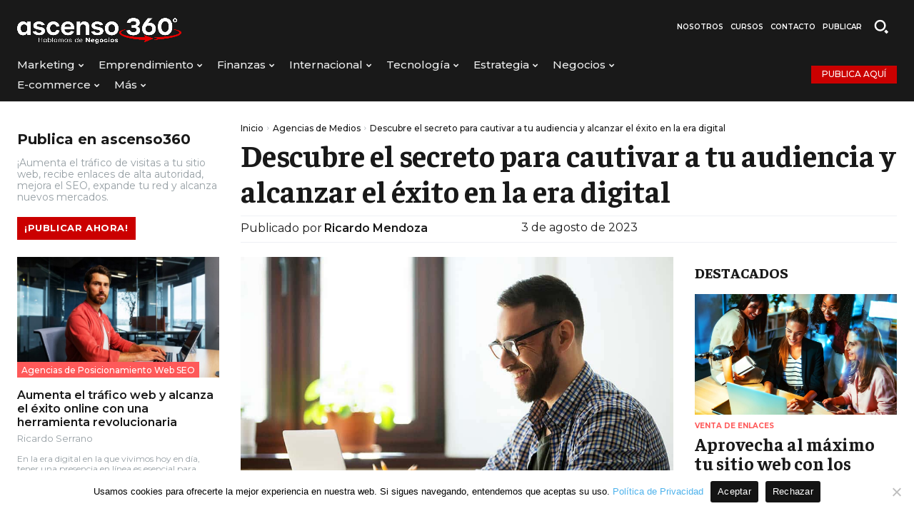

--- FILE ---
content_type: text/html; charset=UTF-8
request_url: https://ascenso360.com/descubre-el-secreto-para-cautivar-a-tu-audiencia-y-alcanzar-el-exito-en-la-era-digital/
body_size: 72006
content:
<!doctype html >
<html lang="es" prefix="og: https://ogp.me/ns#">
<head>
<title>Descubre El Secreto Para Cautivar A Tu Audiencia Y Alcanzar El éxito En La Era Digital | 2026</title>
    <meta charset="UTF-8" />
    
    <meta name="viewport" content="width=device-width, initial-scale=1.0">
    <link rel="pingback" href="https://ascenso360.com/xmlrpc.php" />
    <link rel="icon" type="image/png" href="https://ascenso360-com.b-cdn.net/wp-content/uploads/2023/06/favicon.png">
<!-- Optimización para motores de búsqueda de Rank Math -  https://rankmath.com/ -->
<meta name="description" content="En la actualidad, vivimos en un mundo hiperconectado donde la tecnología ha revolucionado la forma en que nos comunicamos y consumimos información. En este"/>
<meta name="robots" content="follow, index, max-snippet:-1, max-video-preview:-1, max-image-preview:large"/>
<link rel="canonical" href="https://ascenso360.com/descubre-el-secreto-para-cautivar-a-tu-audiencia-y-alcanzar-el-exito-en-la-era-digital/" />
<meta property="og:locale" content="es_ES" />
<meta property="og:type" content="article" />
<meta property="og:title" content="Descubre El Secreto Para Cautivar A Tu Audiencia Y Alcanzar El éxito En La Era Digital | 2026" />
<meta property="og:description" content="En la actualidad, vivimos en un mundo hiperconectado donde la tecnología ha revolucionado la forma en que nos comunicamos y consumimos información. En este" />
<meta property="og:url" content="https://ascenso360.com/descubre-el-secreto-para-cautivar-a-tu-audiencia-y-alcanzar-el-exito-en-la-era-digital/" />
<meta property="og:site_name" content="Portal de Noticias de Negocios" />
<meta property="article:publisher" content="https://www.facebook.com/CentroEuropeoCeupe/" />
<meta property="article:section" content="Agencias de Medios" />
<meta property="og:image" content="https://ascenso360-com.b-cdn.net/wp-content/uploads/2023/08/profesionales-481.jpg" />
<meta property="og:image:secure_url" content="https://ascenso360-com.b-cdn.net/wp-content/uploads/2023/08/profesionales-481.jpg" />
<meta property="og:image:width" content="1000" />
<meta property="og:image:height" content="667" />
<meta property="og:image:alt" content="Descubre el secreto para cautivar a tu audiencia y alcanzar el éxito en la era digital" />
<meta property="og:image:type" content="image/jpeg" />
<meta property="article:published_time" content="2023-08-03T16:05:56+00:00" />
<meta name="twitter:card" content="summary_large_image" />
<meta name="twitter:title" content="Descubre El Secreto Para Cautivar A Tu Audiencia Y Alcanzar El éxito En La Era Digital | 2026" />
<meta name="twitter:description" content="En la actualidad, vivimos en un mundo hiperconectado donde la tecnología ha revolucionado la forma en que nos comunicamos y consumimos información. En este" />
<meta name="twitter:image" content="https://ascenso360-com.b-cdn.net/wp-content/uploads/2023/08/profesionales-481.jpg" />
<meta name="twitter:label1" content="Escrito por" />
<meta name="twitter:data1" content="Ricardo Mendoza" />
<meta name="twitter:label2" content="Tiempo de lectura" />
<meta name="twitter:data2" content="3 minutos" />
<script type="application/ld+json" class="rank-math-schema">{"@context":"https://schema.org","@graph":[{"@type":"Place","@id":"https://ascenso360.com/#place","address":{"@type":"PostalAddress","streetAddress":"Costanilla de San Pedro, 2","addressRegion":"Madrid","postalCode":"28005","addressCountry":"Espa\u00f1a"}},{"@type":["EducationalOrganization","Organization"],"@id":"https://ascenso360.com/#organization","name":"CEUPE Centro Europeo de Postgrado","url":"https://posgradosadistancia.com.ar","sameAs":["https://www.facebook.com/CentroEuropeoCeupe/"],"email":"abraham.lepe@ceupe.com","address":{"@type":"PostalAddress","streetAddress":"Costanilla de San Pedro, 2","addressRegion":"Madrid","postalCode":"28005","addressCountry":"Espa\u00f1a"},"contactPoint":[{"@type":"ContactPoint","telephone":"+54 11 3989 9558","contactType":"customer support"}],"location":{"@id":"https://ascenso360.com/#place"}},{"@type":"WebSite","@id":"https://ascenso360.com/#website","url":"https://ascenso360.com","name":"CEUPE Centro Europeo de Postgrado","publisher":{"@id":"https://ascenso360.com/#organization"},"inLanguage":"es"},{"@type":"ImageObject","@id":"https://ascenso360-com.b-cdn.net/wp-content/uploads/2023/08/profesionales-481.jpg","url":"https://ascenso360-com.b-cdn.net/wp-content/uploads/2023/08/profesionales-481.jpg","width":"1000","height":"667","inLanguage":"es"},{"@type":"WebPage","@id":"https://ascenso360.com/descubre-el-secreto-para-cautivar-a-tu-audiencia-y-alcanzar-el-exito-en-la-era-digital/#webpage","url":"https://ascenso360.com/descubre-el-secreto-para-cautivar-a-tu-audiencia-y-alcanzar-el-exito-en-la-era-digital/","name":"Descubre El Secreto Para Cautivar A Tu Audiencia Y Alcanzar El \u00e9xito En La Era Digital | 2026","datePublished":"2023-08-03T16:05:56+00:00","dateModified":"2023-08-03T16:05:56+00:00","isPartOf":{"@id":"https://ascenso360.com/#website"},"primaryImageOfPage":{"@id":"https://ascenso360-com.b-cdn.net/wp-content/uploads/2023/08/profesionales-481.jpg"},"inLanguage":"es"},{"@type":"Person","@id":"https://ascenso360.com/descubre-el-secreto-para-cautivar-a-tu-audiencia-y-alcanzar-el-exito-en-la-era-digital/#author","name":"Ricardo Mendoza","image":{"@type":"ImageObject","@id":"https://secure.gravatar.com/avatar/1b6716d8318da7cd8a049a1c7b480328?s=96&amp;d=mm&amp;r=g","url":"https://secure.gravatar.com/avatar/1b6716d8318da7cd8a049a1c7b480328?s=96&amp;d=mm&amp;r=g","caption":"Ricardo Mendoza","inLanguage":"es"},"sameAs":["https://ascenso360.com"],"worksFor":{"@id":"https://ascenso360.com/#organization"}},{"@type":"BlogPosting","headline":"Descubre El Secreto Para Cautivar A Tu Audiencia Y Alcanzar El \u00e9xito En La Era Digital | 2026","datePublished":"2023-08-03T16:05:56+00:00","dateModified":"2023-08-03T16:05:56+00:00","author":{"@id":"https://ascenso360.com/descubre-el-secreto-para-cautivar-a-tu-audiencia-y-alcanzar-el-exito-en-la-era-digital/#author","name":"Ricardo Mendoza"},"publisher":{"@id":"https://ascenso360.com/#organization"},"description":"En la actualidad, vivimos en un mundo hiperconectado donde la tecnolog\u00eda ha revolucionado la forma en que nos comunicamos y consumimos informaci\u00f3n. En este","name":"Descubre El Secreto Para Cautivar A Tu Audiencia Y Alcanzar El \u00e9xito En La Era Digital | 2026","@id":"https://ascenso360.com/descubre-el-secreto-para-cautivar-a-tu-audiencia-y-alcanzar-el-exito-en-la-era-digital/#richSnippet","isPartOf":{"@id":"https://ascenso360.com/descubre-el-secreto-para-cautivar-a-tu-audiencia-y-alcanzar-el-exito-en-la-era-digital/#webpage"},"image":{"@id":"https://ascenso360-com.b-cdn.net/wp-content/uploads/2023/08/profesionales-481.jpg"},"inLanguage":"es","mainEntityOfPage":{"@id":"https://ascenso360.com/descubre-el-secreto-para-cautivar-a-tu-audiencia-y-alcanzar-el-exito-en-la-era-digital/#webpage"}}]}</script>
<!-- /Plugin Rank Math WordPress SEO -->

<link rel='dns-prefetch' href='//fonts.googleapis.com' />
<link rel="alternate" type="application/rss+xml" title="Portal de Noticias de Negocios &raquo; Feed" href="https://ascenso360.com/feed/" />
<link rel="alternate" type="application/rss+xml" title="Portal de Noticias de Negocios &raquo; Feed de los comentarios" href="https://ascenso360.com/comments/feed/" />
<link rel="alternate" type="application/rss+xml" title="Portal de Noticias de Negocios &raquo; Comentario Descubre el secreto para cautivar a tu audiencia y alcanzar el éxito en la era digital del feed" href="https://ascenso360.com/descubre-el-secreto-para-cautivar-a-tu-audiencia-y-alcanzar-el-exito-en-la-era-digital/feed/" />
<script type="text/javascript">
/* <![CDATA[ */
window._wpemojiSettings = {"baseUrl":"https:\/\/s.w.org\/images\/core\/emoji\/15.0.3\/72x72\/","ext":".png","svgUrl":"https:\/\/s.w.org\/images\/core\/emoji\/15.0.3\/svg\/","svgExt":".svg","source":{"concatemoji":"https:\/\/ascenso360-com.b-cdn.net\/wp-includes\/js\/wp-emoji-release.min.js?ver=6.6.1"}};
/*! This file is auto-generated */
!function(i,n){var o,s,e;function c(e){try{var t={supportTests:e,timestamp:(new Date).valueOf()};sessionStorage.setItem(o,JSON.stringify(t))}catch(e){}}function p(e,t,n){e.clearRect(0,0,e.canvas.width,e.canvas.height),e.fillText(t,0,0);var t=new Uint32Array(e.getImageData(0,0,e.canvas.width,e.canvas.height).data),r=(e.clearRect(0,0,e.canvas.width,e.canvas.height),e.fillText(n,0,0),new Uint32Array(e.getImageData(0,0,e.canvas.width,e.canvas.height).data));return t.every(function(e,t){return e===r[t]})}function u(e,t,n){switch(t){case"flag":return n(e,"\ud83c\udff3\ufe0f\u200d\u26a7\ufe0f","\ud83c\udff3\ufe0f\u200b\u26a7\ufe0f")?!1:!n(e,"\ud83c\uddfa\ud83c\uddf3","\ud83c\uddfa\u200b\ud83c\uddf3")&&!n(e,"\ud83c\udff4\udb40\udc67\udb40\udc62\udb40\udc65\udb40\udc6e\udb40\udc67\udb40\udc7f","\ud83c\udff4\u200b\udb40\udc67\u200b\udb40\udc62\u200b\udb40\udc65\u200b\udb40\udc6e\u200b\udb40\udc67\u200b\udb40\udc7f");case"emoji":return!n(e,"\ud83d\udc26\u200d\u2b1b","\ud83d\udc26\u200b\u2b1b")}return!1}function f(e,t,n){var r="undefined"!=typeof WorkerGlobalScope&&self instanceof WorkerGlobalScope?new OffscreenCanvas(300,150):i.createElement("canvas"),a=r.getContext("2d",{willReadFrequently:!0}),o=(a.textBaseline="top",a.font="600 32px Arial",{});return e.forEach(function(e){o[e]=t(a,e,n)}),o}function t(e){var t=i.createElement("script");t.src=e,t.defer=!0,i.head.appendChild(t)}"undefined"!=typeof Promise&&(o="wpEmojiSettingsSupports",s=["flag","emoji"],n.supports={everything:!0,everythingExceptFlag:!0},e=new Promise(function(e){i.addEventListener("DOMContentLoaded",e,{once:!0})}),new Promise(function(t){var n=function(){try{var e=JSON.parse(sessionStorage.getItem(o));if("object"==typeof e&&"number"==typeof e.timestamp&&(new Date).valueOf()<e.timestamp+604800&&"object"==typeof e.supportTests)return e.supportTests}catch(e){}return null}();if(!n){if("undefined"!=typeof Worker&&"undefined"!=typeof OffscreenCanvas&&"undefined"!=typeof URL&&URL.createObjectURL&&"undefined"!=typeof Blob)try{var e="postMessage("+f.toString()+"("+[JSON.stringify(s),u.toString(),p.toString()].join(",")+"));",r=new Blob([e],{type:"text/javascript"}),a=new Worker(URL.createObjectURL(r),{name:"wpTestEmojiSupports"});return void(a.onmessage=function(e){c(n=e.data),a.terminate(),t(n)})}catch(e){}c(n=f(s,u,p))}t(n)}).then(function(e){for(var t in e)n.supports[t]=e[t],n.supports.everything=n.supports.everything&&n.supports[t],"flag"!==t&&(n.supports.everythingExceptFlag=n.supports.everythingExceptFlag&&n.supports[t]);n.supports.everythingExceptFlag=n.supports.everythingExceptFlag&&!n.supports.flag,n.DOMReady=!1,n.readyCallback=function(){n.DOMReady=!0}}).then(function(){return e}).then(function(){var e;n.supports.everything||(n.readyCallback(),(e=n.source||{}).concatemoji?t(e.concatemoji):e.wpemoji&&e.twemoji&&(t(e.twemoji),t(e.wpemoji)))}))}((window,document),window._wpemojiSettings);
/* ]]> */
</script>

<link rel='stylesheet' id='sgr-css' href='https://ascenso360-com.b-cdn.net/wp-content/plugins/simple-google-recaptcha/sgr.css?ver=1686573748' type='text/css' media='all' />
<style id='wp-emoji-styles-inline-css' type='text/css'>

	img.wp-smiley, img.emoji {
		display: inline !important;
		border: none !important;
		box-shadow: none !important;
		height: 1em !important;
		width: 1em !important;
		margin: 0 0.07em !important;
		vertical-align: -0.1em !important;
		background: none !important;
		padding: 0 !important;
	}
</style>
<link rel='stylesheet' id='wp-block-library-css' href='https://ascenso360-com.b-cdn.net/wp-includes/css/dist/block-library/style.min.css?ver=6.6.1' type='text/css' media='all' />
<style id='rank-math-toc-block-style-inline-css' type='text/css'>
.wp-block-rank-math-toc-block nav ol{counter-reset:item}.wp-block-rank-math-toc-block nav ol li{display:block}.wp-block-rank-math-toc-block nav ol li:before{content:counters(item, ".") ". ";counter-increment:item}

</style>
<style id='classic-theme-styles-inline-css' type='text/css'>
/*! This file is auto-generated */
.wp-block-button__link{color:#fff;background-color:#32373c;border-radius:9999px;box-shadow:none;text-decoration:none;padding:calc(.667em + 2px) calc(1.333em + 2px);font-size:1.125em}.wp-block-file__button{background:#32373c;color:#fff;text-decoration:none}
</style>
<style id='global-styles-inline-css' type='text/css'>
:root{--wp--preset--aspect-ratio--square: 1;--wp--preset--aspect-ratio--4-3: 4/3;--wp--preset--aspect-ratio--3-4: 3/4;--wp--preset--aspect-ratio--3-2: 3/2;--wp--preset--aspect-ratio--2-3: 2/3;--wp--preset--aspect-ratio--16-9: 16/9;--wp--preset--aspect-ratio--9-16: 9/16;--wp--preset--color--black: #000000;--wp--preset--color--cyan-bluish-gray: #abb8c3;--wp--preset--color--white: #ffffff;--wp--preset--color--pale-pink: #f78da7;--wp--preset--color--vivid-red: #cf2e2e;--wp--preset--color--luminous-vivid-orange: #ff6900;--wp--preset--color--luminous-vivid-amber: #fcb900;--wp--preset--color--light-green-cyan: #7bdcb5;--wp--preset--color--vivid-green-cyan: #00d084;--wp--preset--color--pale-cyan-blue: #8ed1fc;--wp--preset--color--vivid-cyan-blue: #0693e3;--wp--preset--color--vivid-purple: #9b51e0;--wp--preset--gradient--vivid-cyan-blue-to-vivid-purple: linear-gradient(135deg,rgba(6,147,227,1) 0%,rgb(155,81,224) 100%);--wp--preset--gradient--light-green-cyan-to-vivid-green-cyan: linear-gradient(135deg,rgb(122,220,180) 0%,rgb(0,208,130) 100%);--wp--preset--gradient--luminous-vivid-amber-to-luminous-vivid-orange: linear-gradient(135deg,rgba(252,185,0,1) 0%,rgba(255,105,0,1) 100%);--wp--preset--gradient--luminous-vivid-orange-to-vivid-red: linear-gradient(135deg,rgba(255,105,0,1) 0%,rgb(207,46,46) 100%);--wp--preset--gradient--very-light-gray-to-cyan-bluish-gray: linear-gradient(135deg,rgb(238,238,238) 0%,rgb(169,184,195) 100%);--wp--preset--gradient--cool-to-warm-spectrum: linear-gradient(135deg,rgb(74,234,220) 0%,rgb(151,120,209) 20%,rgb(207,42,186) 40%,rgb(238,44,130) 60%,rgb(251,105,98) 80%,rgb(254,248,76) 100%);--wp--preset--gradient--blush-light-purple: linear-gradient(135deg,rgb(255,206,236) 0%,rgb(152,150,240) 100%);--wp--preset--gradient--blush-bordeaux: linear-gradient(135deg,rgb(254,205,165) 0%,rgb(254,45,45) 50%,rgb(107,0,62) 100%);--wp--preset--gradient--luminous-dusk: linear-gradient(135deg,rgb(255,203,112) 0%,rgb(199,81,192) 50%,rgb(65,88,208) 100%);--wp--preset--gradient--pale-ocean: linear-gradient(135deg,rgb(255,245,203) 0%,rgb(182,227,212) 50%,rgb(51,167,181) 100%);--wp--preset--gradient--electric-grass: linear-gradient(135deg,rgb(202,248,128) 0%,rgb(113,206,126) 100%);--wp--preset--gradient--midnight: linear-gradient(135deg,rgb(2,3,129) 0%,rgb(40,116,252) 100%);--wp--preset--font-size--small: 11px;--wp--preset--font-size--medium: 20px;--wp--preset--font-size--large: 32px;--wp--preset--font-size--x-large: 42px;--wp--preset--font-size--regular: 15px;--wp--preset--font-size--larger: 50px;--wp--preset--spacing--20: 0.44rem;--wp--preset--spacing--30: 0.67rem;--wp--preset--spacing--40: 1rem;--wp--preset--spacing--50: 1.5rem;--wp--preset--spacing--60: 2.25rem;--wp--preset--spacing--70: 3.38rem;--wp--preset--spacing--80: 5.06rem;--wp--preset--shadow--natural: 6px 6px 9px rgba(0, 0, 0, 0.2);--wp--preset--shadow--deep: 12px 12px 50px rgba(0, 0, 0, 0.4);--wp--preset--shadow--sharp: 6px 6px 0px rgba(0, 0, 0, 0.2);--wp--preset--shadow--outlined: 6px 6px 0px -3px rgba(255, 255, 255, 1), 6px 6px rgba(0, 0, 0, 1);--wp--preset--shadow--crisp: 6px 6px 0px rgba(0, 0, 0, 1);}:where(.is-layout-flex){gap: 0.5em;}:where(.is-layout-grid){gap: 0.5em;}body .is-layout-flex{display: flex;}.is-layout-flex{flex-wrap: wrap;align-items: center;}.is-layout-flex > :is(*, div){margin: 0;}body .is-layout-grid{display: grid;}.is-layout-grid > :is(*, div){margin: 0;}:where(.wp-block-columns.is-layout-flex){gap: 2em;}:where(.wp-block-columns.is-layout-grid){gap: 2em;}:where(.wp-block-post-template.is-layout-flex){gap: 1.25em;}:where(.wp-block-post-template.is-layout-grid){gap: 1.25em;}.has-black-color{color: var(--wp--preset--color--black) !important;}.has-cyan-bluish-gray-color{color: var(--wp--preset--color--cyan-bluish-gray) !important;}.has-white-color{color: var(--wp--preset--color--white) !important;}.has-pale-pink-color{color: var(--wp--preset--color--pale-pink) !important;}.has-vivid-red-color{color: var(--wp--preset--color--vivid-red) !important;}.has-luminous-vivid-orange-color{color: var(--wp--preset--color--luminous-vivid-orange) !important;}.has-luminous-vivid-amber-color{color: var(--wp--preset--color--luminous-vivid-amber) !important;}.has-light-green-cyan-color{color: var(--wp--preset--color--light-green-cyan) !important;}.has-vivid-green-cyan-color{color: var(--wp--preset--color--vivid-green-cyan) !important;}.has-pale-cyan-blue-color{color: var(--wp--preset--color--pale-cyan-blue) !important;}.has-vivid-cyan-blue-color{color: var(--wp--preset--color--vivid-cyan-blue) !important;}.has-vivid-purple-color{color: var(--wp--preset--color--vivid-purple) !important;}.has-black-background-color{background-color: var(--wp--preset--color--black) !important;}.has-cyan-bluish-gray-background-color{background-color: var(--wp--preset--color--cyan-bluish-gray) !important;}.has-white-background-color{background-color: var(--wp--preset--color--white) !important;}.has-pale-pink-background-color{background-color: var(--wp--preset--color--pale-pink) !important;}.has-vivid-red-background-color{background-color: var(--wp--preset--color--vivid-red) !important;}.has-luminous-vivid-orange-background-color{background-color: var(--wp--preset--color--luminous-vivid-orange) !important;}.has-luminous-vivid-amber-background-color{background-color: var(--wp--preset--color--luminous-vivid-amber) !important;}.has-light-green-cyan-background-color{background-color: var(--wp--preset--color--light-green-cyan) !important;}.has-vivid-green-cyan-background-color{background-color: var(--wp--preset--color--vivid-green-cyan) !important;}.has-pale-cyan-blue-background-color{background-color: var(--wp--preset--color--pale-cyan-blue) !important;}.has-vivid-cyan-blue-background-color{background-color: var(--wp--preset--color--vivid-cyan-blue) !important;}.has-vivid-purple-background-color{background-color: var(--wp--preset--color--vivid-purple) !important;}.has-black-border-color{border-color: var(--wp--preset--color--black) !important;}.has-cyan-bluish-gray-border-color{border-color: var(--wp--preset--color--cyan-bluish-gray) !important;}.has-white-border-color{border-color: var(--wp--preset--color--white) !important;}.has-pale-pink-border-color{border-color: var(--wp--preset--color--pale-pink) !important;}.has-vivid-red-border-color{border-color: var(--wp--preset--color--vivid-red) !important;}.has-luminous-vivid-orange-border-color{border-color: var(--wp--preset--color--luminous-vivid-orange) !important;}.has-luminous-vivid-amber-border-color{border-color: var(--wp--preset--color--luminous-vivid-amber) !important;}.has-light-green-cyan-border-color{border-color: var(--wp--preset--color--light-green-cyan) !important;}.has-vivid-green-cyan-border-color{border-color: var(--wp--preset--color--vivid-green-cyan) !important;}.has-pale-cyan-blue-border-color{border-color: var(--wp--preset--color--pale-cyan-blue) !important;}.has-vivid-cyan-blue-border-color{border-color: var(--wp--preset--color--vivid-cyan-blue) !important;}.has-vivid-purple-border-color{border-color: var(--wp--preset--color--vivid-purple) !important;}.has-vivid-cyan-blue-to-vivid-purple-gradient-background{background: var(--wp--preset--gradient--vivid-cyan-blue-to-vivid-purple) !important;}.has-light-green-cyan-to-vivid-green-cyan-gradient-background{background: var(--wp--preset--gradient--light-green-cyan-to-vivid-green-cyan) !important;}.has-luminous-vivid-amber-to-luminous-vivid-orange-gradient-background{background: var(--wp--preset--gradient--luminous-vivid-amber-to-luminous-vivid-orange) !important;}.has-luminous-vivid-orange-to-vivid-red-gradient-background{background: var(--wp--preset--gradient--luminous-vivid-orange-to-vivid-red) !important;}.has-very-light-gray-to-cyan-bluish-gray-gradient-background{background: var(--wp--preset--gradient--very-light-gray-to-cyan-bluish-gray) !important;}.has-cool-to-warm-spectrum-gradient-background{background: var(--wp--preset--gradient--cool-to-warm-spectrum) !important;}.has-blush-light-purple-gradient-background{background: var(--wp--preset--gradient--blush-light-purple) !important;}.has-blush-bordeaux-gradient-background{background: var(--wp--preset--gradient--blush-bordeaux) !important;}.has-luminous-dusk-gradient-background{background: var(--wp--preset--gradient--luminous-dusk) !important;}.has-pale-ocean-gradient-background{background: var(--wp--preset--gradient--pale-ocean) !important;}.has-electric-grass-gradient-background{background: var(--wp--preset--gradient--electric-grass) !important;}.has-midnight-gradient-background{background: var(--wp--preset--gradient--midnight) !important;}.has-small-font-size{font-size: var(--wp--preset--font-size--small) !important;}.has-medium-font-size{font-size: var(--wp--preset--font-size--medium) !important;}.has-large-font-size{font-size: var(--wp--preset--font-size--large) !important;}.has-x-large-font-size{font-size: var(--wp--preset--font-size--x-large) !important;}
:where(.wp-block-post-template.is-layout-flex){gap: 1.25em;}:where(.wp-block-post-template.is-layout-grid){gap: 1.25em;}
:where(.wp-block-columns.is-layout-flex){gap: 2em;}:where(.wp-block-columns.is-layout-grid){gap: 2em;}
:root :where(.wp-block-pullquote){font-size: 1.5em;line-height: 1.6;}
</style>
<link rel='stylesheet' id='cookie-notice-front-css' href='https://ascenso360-com.b-cdn.net/wp-content/plugins/cookie-notice/css/front.min.css?ver=2.4.18' type='text/css' media='all' />
<link rel='stylesheet' id='td-plugin-multi-purpose-css' href='https://ascenso360-com.b-cdn.net/wp-content/plugins/td-composer/td-multi-purpose/style.css?ver=6217cd4d7820e3bfbc83cc495211f01b' type='text/css' media='all' />
<link rel='stylesheet' id='google-fonts-style-css' href='https://fonts.googleapis.com/css?family=Barlow%3A400%2C300%2C300italic%2C400italic%2C500%2C500italic%2C600%2C700%2C700italic%2C800%2C900%2C900italic%7COpen+Sans%3A400%2C600%2C700%2C300%2C300italic%2C400italic%2C500%2C500italic%2C700italic%2C800%2C900%2C900italic%7CRoboto%3A400%2C500%2C700%2C300%2C300italic%2C400italic%2C500italic%2C600%2C700italic%2C800%2C900%2C900italic%7CMontserrat%3A600%2C500%2C400%2C700%7CBarlow%3A500%2C600%2C400%2C700%7CFaustina%3A700%2C500%2C400%2C800%2C600&#038;display=swap&#038;ver=12.6.5' type='text/css' media='all' />
<link rel='stylesheet' id='tds-front-css' href='https://ascenso360-com.b-cdn.net/wp-content/plugins/td-subscription/assets/css/tds-front.css?ver=1.6,1' type='text/css' media='all' />
<link rel='stylesheet' id='font_awesome-css' href='https://ascenso360-com.b-cdn.net/wp-content/plugins/td-composer/assets/fonts/font-awesome/font-awesome.css?ver=6217cd4d7820e3bfbc83cc495211f01b' type='text/css' media='all' />
<link rel='stylesheet' id='open_iconic-css' href='https://ascenso360-com.b-cdn.net/wp-content/plugins/td-composer/assets/fonts/open-iconic/open-iconic.css?ver=6217cd4d7820e3bfbc83cc495211f01b' type='text/css' media='all' />
<link rel='stylesheet' id='td-theme-css' href='https://ascenso360-com.b-cdn.net/wp-content/themes/Newspaper/style.css?ver=12.6.5' type='text/css' media='all' />
<style id='td-theme-inline-css' type='text/css'>@media (max-width:767px){.td-header-desktop-wrap{display:none}}@media (min-width:767px){.td-header-mobile-wrap{display:none}}</style>
<link rel='stylesheet' id='td-legacy-framework-front-style-css' href='https://ascenso360-com.b-cdn.net/wp-content/plugins/td-composer/legacy/Newspaper/assets/css/td_legacy_main.css?ver=6217cd4d7820e3bfbc83cc495211f01b' type='text/css' media='all' />
<link rel='stylesheet' id='tdb_style_cloud_templates_front-css' href='https://ascenso360-com.b-cdn.net/wp-content/plugins/td-cloud-library/assets/css/tdb_main.css?ver=be262a20ca49ba5e513ad6176c77b975' type='text/css' media='all' />
<script type="text/javascript" id="sgr-js-extra">
/* <![CDATA[ */
var sgr = {"sgr_site_key":"6LdP344mAAAAAGPuNavNlw5dfzmoHNRJCDePGrbZ"};
/* ]]> */
</script>
<script type="text/javascript" src="https://ascenso360-com.b-cdn.net/wp-content/plugins/simple-google-recaptcha/sgr.js?ver=1686573748" id="sgr-js"></script>
<script type="text/javascript" id="cookie-notice-front-js-before">
/* <![CDATA[ */
var cnArgs = {"ajaxUrl":"https:\/\/ascenso360.com\/wp-admin\/admin-ajax.php","nonce":"8b940b2ddf","hideEffect":"fade","position":"bottom","onScroll":true,"onScrollOffset":700,"onClick":true,"cookieName":"cookie_notice_accepted","cookieTime":2147483647,"cookieTimeRejected":2147483647,"globalCookie":false,"redirection":false,"cache":true,"revokeCookies":false,"revokeCookiesOpt":"automatic"};
/* ]]> */
</script>
<script type="text/javascript" src="https://ascenso360-com.b-cdn.net/wp-content/plugins/cookie-notice/js/front.min.js?ver=2.4.18" id="cookie-notice-front-js"></script>
<script type="text/javascript" src="https://ascenso360-com.b-cdn.net/wp-includes/js/jquery/jquery.min.js?ver=3.7.1" id="jquery-core-js"></script>
<script type="text/javascript" src="https://ascenso360-com.b-cdn.net/wp-includes/js/jquery/jquery-migrate.min.js?ver=3.4.1" id="jquery-migrate-js"></script>
<link rel="https://api.w.org/" href="https://ascenso360.com/wp-json/" /><link rel="alternate" title="JSON" type="application/json" href="https://ascenso360.com/wp-json/wp/v2/posts/6857" /><link rel="EditURI" type="application/rsd+xml" title="RSD" href="https://ascenso360.com/xmlrpc.php?rsd" />
<meta name="generator" content="WordPress 6.6.1" />
<link rel='shortlink' href='https://ascenso360.com/?p=6857' />
<link rel="alternate" title="oEmbed (JSON)" type="application/json+oembed" href="https://ascenso360.com/wp-json/oembed/1.0/embed?url=https%3A%2F%2Fascenso360.com%2Fdescubre-el-secreto-para-cautivar-a-tu-audiencia-y-alcanzar-el-exito-en-la-era-digital%2F" />
<link rel="alternate" title="oEmbed (XML)" type="text/xml+oembed" href="https://ascenso360.com/wp-json/oembed/1.0/embed?url=https%3A%2F%2Fascenso360.com%2Fdescubre-el-secreto-para-cautivar-a-tu-audiencia-y-alcanzar-el-exito-en-la-era-digital%2F&#038;format=xml" />
<!-- start Simple Custom CSS and JS -->
<script type="text/javascript">
 

jQuery(document).ready(function(){

setTimeout(function(){

     //var tag_new = jQuery("template").eq(38).attr("id");
     var tag_new = jQuery("template").last().attr("id");
     console.log(tag_new);

     //alert(tag_new);
     jQuery("#" + tag_new).css("display", "none");
     jQuery("#" + tag_new).next().next().css("display", "none");
}, 100);

});
</script>
<!-- end Simple Custom CSS and JS -->

<!-- StarBox - the Author Box for Humans 3.5.3, visit: https://wordpress.org/plugins/starbox/ -->
<!-- /StarBox - the Author Box for Humans -->

<link rel='stylesheet' id='b00da6f93e-css' href='https://ascenso360-com.b-cdn.net/wp-content/plugins/starbox/themes/business/css/frontend.min.css?ver=3.5.3' type='text/css' media='all' />
<script type="text/javascript" src="https://ascenso360-com.b-cdn.net/wp-content/plugins/starbox/themes/business/js/frontend.min.js?ver=3.5.3" id="85de45501c-js"></script>
<link rel='stylesheet' id='913867227d-css' href='https://ascenso360-com.b-cdn.net/wp-content/plugins/starbox/themes/admin/css/hidedefault.min.css?ver=3.5.3' type='text/css' media='all' />
    <script>
        window.tdb_global_vars = {"wpRestUrl":"https:\/\/ascenso360.com\/wp-json\/","permalinkStructure":"\/%postname%\/"};
        window.tdb_p_autoload_vars = {"isAjax":false,"isAdminBarShowing":false,"autoloadScrollPercent":50,"postAutoloadStatus":"off","origPostEditUrl":null};
    </script>
    
    <style id="tdb-global-colors">:root{--accent-color:#fff;--lc-contrast-co1:#FE5959;--lc-contrast-co2:#CB0000;--lc-white:#FFFFFF;--lc-lgrey:#EDEEEE;--lc-lgrey-c1:#cedfea;--lc-mgrey:#C1C6CA;--lc-primary:#E80000;--lc-lprimary:#94d5ff;--lc-dprimary:#E80000;--lc-black:#191919;--lc-greyish:#EEF0F4;--lc-dark-blue:#191919;--lc-dark-grey:#969FA4;--lc-darker-blue:#191919}</style>
	
    <style id="tdb-global-fonts">
        :root {--sans-serif: Barlow;--serif: Faustina;}
    </style>
    
<!-- JS generated by theme -->

<script>
    
    

	    var tdBlocksArray = []; //here we store all the items for the current page

	    // td_block class - each ajax block uses a object of this class for requests
	    function tdBlock() {
		    this.id = '';
		    this.block_type = 1; //block type id (1-234 etc)
		    this.atts = '';
		    this.td_column_number = '';
		    this.td_current_page = 1; //
		    this.post_count = 0; //from wp
		    this.found_posts = 0; //from wp
		    this.max_num_pages = 0; //from wp
		    this.td_filter_value = ''; //current live filter value
		    this.is_ajax_running = false;
		    this.td_user_action = ''; // load more or infinite loader (used by the animation)
		    this.header_color = '';
		    this.ajax_pagination_infinite_stop = ''; //show load more at page x
	    }

        // td_js_generator - mini detector
        ( function () {
            var htmlTag = document.getElementsByTagName("html")[0];

	        if ( navigator.userAgent.indexOf("MSIE 10.0") > -1 ) {
                htmlTag.className += ' ie10';
            }

            if ( !!navigator.userAgent.match(/Trident.*rv\:11\./) ) {
                htmlTag.className += ' ie11';
            }

	        if ( navigator.userAgent.indexOf("Edge") > -1 ) {
                htmlTag.className += ' ieEdge';
            }

            if ( /(iPad|iPhone|iPod)/g.test(navigator.userAgent) ) {
                htmlTag.className += ' td-md-is-ios';
            }

            var user_agent = navigator.userAgent.toLowerCase();
            if ( user_agent.indexOf("android") > -1 ) {
                htmlTag.className += ' td-md-is-android';
            }

            if ( -1 !== navigator.userAgent.indexOf('Mac OS X')  ) {
                htmlTag.className += ' td-md-is-os-x';
            }

            if ( /chrom(e|ium)/.test(navigator.userAgent.toLowerCase()) ) {
               htmlTag.className += ' td-md-is-chrome';
            }

            if ( -1 !== navigator.userAgent.indexOf('Firefox') ) {
                htmlTag.className += ' td-md-is-firefox';
            }

            if ( -1 !== navigator.userAgent.indexOf('Safari') && -1 === navigator.userAgent.indexOf('Chrome') ) {
                htmlTag.className += ' td-md-is-safari';
            }

            if( -1 !== navigator.userAgent.indexOf('IEMobile') ){
                htmlTag.className += ' td-md-is-iemobile';
            }

        })();

        var tdLocalCache = {};

        ( function () {
            "use strict";

            tdLocalCache = {
                data: {},
                remove: function (resource_id) {
                    delete tdLocalCache.data[resource_id];
                },
                exist: function (resource_id) {
                    return tdLocalCache.data.hasOwnProperty(resource_id) && tdLocalCache.data[resource_id] !== null;
                },
                get: function (resource_id) {
                    return tdLocalCache.data[resource_id];
                },
                set: function (resource_id, cachedData) {
                    tdLocalCache.remove(resource_id);
                    tdLocalCache.data[resource_id] = cachedData;
                }
            };
        })();

    
    
var td_viewport_interval_list=[{"limitBottom":767,"sidebarWidth":228},{"limitBottom":1018,"sidebarWidth":300},{"limitBottom":1140,"sidebarWidth":324}];
var tds_show_more_info="Mostrar m\u00e1s informaci\u00f3n";
var tds_show_less_info="Mostrar menos informaci\u00f3n";
var tdc_is_installed="yes";
var td_ajax_url="https:\/\/ascenso360.com\/wp-admin\/admin-ajax.php?td_theme_name=Newspaper&v=12.6.5";
var td_get_template_directory_uri="https:\/\/ascenso360-com.b-cdn.net\/wp-content\/plugins\/td-composer\/legacy\/common";
var tds_snap_menu="";
var tds_logo_on_sticky="";
var tds_header_style="";
var td_please_wait="Por favor espera...";
var td_email_user_pass_incorrect="Usuario o contrase\u00f1a incorrecta!";
var td_email_user_incorrect="Correo electr\u00f3nico o nombre de usuario incorrecto!";
var td_email_incorrect="Email incorrecto!";
var td_user_incorrect="Nombre de usuario incorrecto!";
var td_email_user_empty="Correo electr\u00f3nico o nombre de usuario vac\u00edo!";
var td_pass_empty="Pase vac\u00edo!";
var td_pass_pattern_incorrect="Patr\u00f3n de paso no v\u00e1lido!";
var td_retype_pass_incorrect="\u00a1El pase reescrito es incorrecto!";
var tds_more_articles_on_post_enable="";
var tds_more_articles_on_post_time_to_wait="";
var tds_more_articles_on_post_pages_distance_from_top=0;
var tds_captcha="";
var tds_theme_color_site_wide="#4db2ec";
var tds_smart_sidebar="";
var tdThemeName="Newspaper";
var tdThemeNameWl="Newspaper";
var td_magnific_popup_translation_tPrev="Anterior (tecla de flecha izquierda)";
var td_magnific_popup_translation_tNext="Siguiente (tecla de flecha derecha)";
var td_magnific_popup_translation_tCounter="%curr% de %total%";
var td_magnific_popup_translation_ajax_tError="El contenido de %url% no pudo cargarse.";
var td_magnific_popup_translation_image_tError="La imagen #%curr% no pudo cargarse.";
var tdBlockNonce="8a5bd76ef4";
var tdMobileMenu="enabled";
var tdMobileSearch="enabled";
var tdDateNamesI18n={"month_names":["enero","febrero","marzo","abril","mayo","junio","julio","agosto","septiembre","octubre","noviembre","diciembre"],"month_names_short":["Ene","Feb","Mar","Abr","May","Jun","Jul","Ago","Sep","Oct","Nov","Dic"],"day_names":["domingo","lunes","martes","mi\u00e9rcoles","jueves","viernes","s\u00e1bado"],"day_names_short":["Dom","Lun","Mar","Mi\u00e9","Jue","Vie","S\u00e1b"]};
var td_reset_pass_empty="Ingrese una nueva contrase\u00f1a antes de continuar.";
var td_reset_pass_confirm_empty="Confirme la nueva contrase\u00f1a antes de continuar.";
var td_reset_pass_not_matching="Aseg\u00farese de que las contrase\u00f1as coincidan.";
var tdb_modal_confirm="Ahorrar";
var tdb_modal_cancel="Cancelar";
var tdb_modal_confirm_alt="S\u00ed";
var tdb_modal_cancel_alt="No";
var td_ad_background_click_link="";
var td_ad_background_click_target="";
</script>


<!-- Header style compiled by theme -->

<style>.td-mobile-content .td-mobile-main-menu>li>a{font-family:Barlow}.td-mobile-content .sub-menu a{font-family:Barlow}#td-mobile-nav,#td-mobile-nav .wpb_button,.td-search-wrap-mob{font-family:Barlow}:root{--td_excl_label:'EXCLUSIVO';--td_mobile_gradient_one_mob:#18242c;--td_mobile_gradient_two_mob:#18242c;--td_mobile_text_active_color:#48b0f2;--td_mobile_button_background_mob:#48b0f2;--td_mobile_button_color_mob:#ffffff}</style>

<link rel="alternate" hreflang="es" href="https://ascenso360.com/" />
<link rel="alternate" hreflang="fr" href="https://ascenso360.com/fr/" />
<link rel="alternate" hreflang="x-default" href="https://ascenso360.com/" />


<script async src="https://pagead2.googlesyndication.com/pagead/js/adsbygoogle.js?client=ca-pub-6019966945055395"
     crossorigin="anonymous"></script>

<meta name="google-adsense-account" content="ca-pub-6019966945055395">

<!-- Google Tag Manager -->
<script>(function(w,d,s,l,i){w[l]=w[l]||[];w[l].push({'gtm.start':
new Date().getTime(),event:'gtm.js'});var f=d.getElementsByTagName(s)[0],
j=d.createElement(s),dl=l!='dataLayer'?'&l='+l:'';j.async=true;j.src=
'https://www.googletagmanager.com/gtm.js?id='+i+dl;f.parentNode.insertBefore(j,f);
})(window,document,'script','dataLayer','GTM-M6R236NM');</script>
<!-- End Google Tag Manager -->

<meta name="google-site-verification" content="5j8VpLq3ouZXL1lKTI1my9S9hbCR5_syWUloiFVsBrA" />

<!-- Theme Color -->
<meta name="theme-color" content="#191919" /><link rel="icon" href="https://ascenso360-com.b-cdn.net/wp-content/uploads/2023/07/cropped-favicon3-32x32.png" sizes="32x32" />
<link rel="icon" href="https://ascenso360-com.b-cdn.net/wp-content/uploads/2023/07/cropped-favicon3-192x192.png" sizes="192x192" />
<link rel="apple-touch-icon" href="https://ascenso360-com.b-cdn.net/wp-content/uploads/2023/07/cropped-favicon3-180x180.png" />
<meta name="msapplication-TileImage" content="https://ascenso360-com.b-cdn.net/wp-content/uploads/2023/07/cropped-favicon3-270x270.png" />
		<style type="text/css" id="wp-custom-css">
			/*Cookie Notice*/
span#cn-notice-text { 
	color: black; 
}		</style>
		
<!-- Button style compiled by theme -->

<style></style>

	<style id="tdw-css-placeholder"></style></head>

<body class="post-template-default single single-post postid-6857 single-format-standard cookies-not-set descubre-el-secreto-para-cautivar-a-tu-audiencia-y-alcanzar-el-exito-en-la-era-digital global-block-template-1 tdb_template_2455 tdb-template  tdc-header-template  tdc-footer-template td-full-layout" itemscope="itemscope" itemtype="https://schema.org/WebPage">
<!-- Google Tag Manager (noscript) -->
<noscript><iframe src="https://www.googletagmanager.com/ns.html?id=GTM-M6R236NM"
height="0" width="0" style="display:none;visibility:hidden"></iframe></noscript>
<!-- End Google Tag Manager (noscript) -->
    
    <div class="td-menu-background" style="visibility:hidden"></div>
<div id="td-mobile-nav" style="visibility:hidden">
    <div class="td-mobile-container">
        <!-- mobile menu top section -->
        <div class="td-menu-socials-wrap">
            <!-- socials -->
            <div class="td-menu-socials">
                            </div>
            <!-- close button -->
            <div class="td-mobile-close">
                <span><i class="td-icon-close-mobile"></i></span>
            </div>
        </div>

        <!-- login section -->
                    <div class="td-menu-login-section">
                
    <div class="td-guest-wrap">
        <div class="td-menu-login"><a id="login-link-mob">Registrarse</a> <span></span><a id="register-link-mob">Unirse</a></div>
    </div>
            </div>
        
        <!-- menu section -->
        <div class="td-mobile-content">
            <div class="menu-menu-principal-container"><ul id="menu-menu-principal-1" class="td-mobile-main-menu"><li class="menu-item menu-item-type-custom menu-item-object-custom menu-item-has-children menu-item-first menu-item-5276"><a href="#">Marketing<i class="td-icon-menu-right td-element-after"></i></a>
<ul class="sub-menu">
	<li class="menu-item menu-item-type-taxonomy menu-item-object-category menu-item-5278"><a href="https://ascenso360.com/estrategias-de-marketing/">Estrategias de Marketing</a></li>
	<li class="menu-item menu-item-type-taxonomy menu-item-object-category menu-item-has-children menu-item-5277"><a href="https://ascenso360.com/agencias-de-marketing/">Agencias de Marketing<i class="td-icon-menu-right td-element-after"></i></a>
	<ul class="sub-menu">
		<li class="menu-item menu-item-type-taxonomy menu-item-object-category menu-item-5280"><a href="https://ascenso360.com/agencias-de-posicionamiento-web-seo/">Agencias Posicionamiento Web</a></li>
		<li class="menu-item menu-item-type-taxonomy menu-item-object-category menu-item-5281"><a href="https://ascenso360.com/venta-de-enlaces/">Venta de enlaces</a></li>
	</ul>
</li>
	<li class="menu-item menu-item-type-taxonomy menu-item-object-category menu-item-5279"><a href="https://ascenso360.com/marketing-digital/">Marketing Digital</a></li>
	<li class="menu-item menu-item-type-taxonomy menu-item-object-category menu-item-5282"><a href="https://ascenso360.com/publicidad/">Publicidad</a></li>
	<li class="menu-item menu-item-type-taxonomy menu-item-object-category menu-item-5283"><a href="https://ascenso360.com/ventas-y-persuasion/">Ventas y Persuasión</a></li>
	<li class="menu-item menu-item-type-taxonomy menu-item-object-category menu-item-5286"><a href="https://ascenso360.com/gestion-de-productos/">Gestión de Productos</a></li>
	<li class="menu-item menu-item-type-taxonomy menu-item-object-category menu-item-5287"><a href="https://ascenso360.com/comunicacion-corporativa/">Comunicación Corporativa</a></li>
	<li class="menu-item menu-item-type-taxonomy menu-item-object-category menu-item-5288"><a href="https://ascenso360.com/gestion-de-marca/">Gestión de Marca</a></li>
	<li class="menu-item menu-item-type-taxonomy menu-item-object-category menu-item-5289"><a href="https://ascenso360.com/investigacion-de-mercado/">Investigación de Mercado</a></li>
	<li class="menu-item menu-item-type-taxonomy menu-item-object-category menu-item-5290"><a href="https://ascenso360.com/analisis-de-competencia/">Análisis de Competencia</a></li>
	<li class="menu-item menu-item-type-taxonomy menu-item-object-category menu-item-5291"><a href="https://ascenso360.com/gestion-de-clientes/">Gestión de Clientes</a></li>
</ul>
</li>
<li class="menu-item menu-item-type-custom menu-item-object-custom menu-item-has-children menu-item-5292"><a href="#">Emprendimiento<i class="td-icon-menu-right td-element-after"></i></a>
<ul class="sub-menu">
	<li class="menu-item menu-item-type-taxonomy menu-item-object-category menu-item-5293"><a href="https://ascenso360.com/innovacion-empresarial/">Innovación Empresarial</a></li>
	<li class="menu-item menu-item-type-taxonomy menu-item-object-category menu-item-5294"><a href="https://ascenso360.com/gestion-del-cambio/">Gestión del Cambio</a></li>
	<li class="menu-item menu-item-type-taxonomy menu-item-object-category menu-item-5295"><a href="https://ascenso360.com/liderazgo/">Liderazgo</a></li>
	<li class="menu-item menu-item-type-taxonomy menu-item-object-category menu-item-5296"><a href="https://ascenso360.com/habilidades-directivas/">Habilidades Directivas</a></li>
	<li class="menu-item menu-item-type-taxonomy menu-item-object-category menu-item-5297"><a href="https://ascenso360.com/emprendimiento/">Emprendimiento</a></li>
	<li class="menu-item menu-item-type-taxonomy menu-item-object-category menu-item-5298"><a href="https://ascenso360.com/planificacion-empresarial/">Planificación Empresarial</a></li>
</ul>
</li>
<li class="menu-item menu-item-type-custom menu-item-object-custom menu-item-has-children menu-item-5299"><a href="#">Finanzas<i class="td-icon-menu-right td-element-after"></i></a>
<ul class="sub-menu">
	<li class="menu-item menu-item-type-taxonomy menu-item-object-category menu-item-5300"><a href="https://ascenso360.com/finanzas-y-contabilidad/">Finanzas y Contabilidad</a></li>
	<li class="menu-item menu-item-type-taxonomy menu-item-object-category menu-item-5301"><a href="https://ascenso360.com/gestion-de-recursos-financieros/">Gestión de Recursos Financieros</a></li>
	<li class="menu-item menu-item-type-taxonomy menu-item-object-category menu-item-5302"><a href="https://ascenso360.com/inversiones-y-mercados-financieros/">Inversiones y Mercados Financieros</a></li>
	<li class="menu-item menu-item-type-taxonomy menu-item-object-category menu-item-5303"><a href="https://ascenso360.com/contabilidad-empresarial/">Contabilidad Empresarial</a></li>
	<li class="menu-item menu-item-type-taxonomy menu-item-object-category menu-item-5304"><a href="https://ascenso360.com/economia-empresarial/">Economía Empresarial</a></li>
</ul>
</li>
<li class="menu-item menu-item-type-custom menu-item-object-custom menu-item-has-children menu-item-5305"><a href="#">Internacional<i class="td-icon-menu-right td-element-after"></i></a>
<ul class="sub-menu">
	<li class="menu-item menu-item-type-taxonomy menu-item-object-category menu-item-5306"><a href="https://ascenso360.com/negocios-internacionales/">Negocios Internacionales</a></li>
	<li class="menu-item menu-item-type-taxonomy menu-item-object-category menu-item-5307"><a href="https://ascenso360.com/comercio-internacional/">Comercio Internacional</a></li>
	<li class="menu-item menu-item-type-taxonomy menu-item-object-category menu-item-5308"><a href="https://ascenso360.com/expansion-global/">Expansión Global</a></li>
	<li class="menu-item menu-item-type-taxonomy menu-item-object-category menu-item-5309"><a href="https://ascenso360.com/importacion-y-exportacion/">Importación y Exportación</a></li>
	<li class="menu-item menu-item-type-taxonomy menu-item-object-category menu-item-5310"><a href="https://ascenso360.com/alianzas-estrategicas/">Alianzas Estratégicas</a></li>
</ul>
</li>
<li class="menu-item menu-item-type-custom menu-item-object-custom menu-item-has-children menu-item-5324"><a href="#">Tecnología<i class="td-icon-menu-right td-element-after"></i></a>
<ul class="sub-menu">
	<li class="menu-item menu-item-type-taxonomy menu-item-object-category menu-item-5325"><a href="https://ascenso360.com/sostenibilidad-y-medio-ambiente/">Sostenibilidad y Medio Ambiente</a></li>
	<li class="menu-item menu-item-type-taxonomy menu-item-object-category menu-item-5326"><a href="https://ascenso360.com/gestion-de-la-innovacion-tecnologica/">Gestión de la Innovación Tecnológica</a></li>
	<li class="menu-item menu-item-type-taxonomy menu-item-object-category menu-item-5327"><a href="https://ascenso360.com/transformacion-digital/">Transformación Digital</a></li>
	<li class="menu-item menu-item-type-taxonomy menu-item-object-category menu-item-5328"><a href="https://ascenso360.com/analitica-empresarial-y-business-intelligence/">Analítica Empresarial y Business Intelligence</a></li>
	<li class="menu-item menu-item-type-taxonomy menu-item-object-category menu-item-5329"><a href="https://ascenso360.com/ciberseguridad-empresarial/">Ciberseguridad Empresarial</a></li>
</ul>
</li>
<li class="menu-item menu-item-type-custom menu-item-object-custom menu-item-has-children menu-item-5330"><a href="#">Estrategia<i class="td-icon-menu-right td-element-after"></i></a>
<ul class="sub-menu">
	<li class="menu-item menu-item-type-taxonomy menu-item-object-category menu-item-5331"><a href="https://ascenso360.com/empresas-familiares-y-sucesion/">Empresas Familiares y Sucesión</a></li>
	<li class="menu-item menu-item-type-taxonomy menu-item-object-category menu-item-5332"><a href="https://ascenso360.com/gestion-del-riesgo-empresarial/">Gestión del Riesgo Empresarial</a></li>
	<li class="menu-item menu-item-type-taxonomy menu-item-object-category menu-item-5333"><a href="https://ascenso360.com/negociacion-y-resolucion-de-conflictos/">Negociación y Resolución de Conflictos</a></li>
	<li class="menu-item menu-item-type-taxonomy menu-item-object-category menu-item-5334"><a href="https://ascenso360.com/derecho-empresarial-y-regulaciones/">Derecho Empresarial y Regulaciones</a></li>
	<li class="menu-item menu-item-type-taxonomy menu-item-object-category menu-item-5335"><a href="https://ascenso360.com/exito-empresarial-y-casos-de-estudio/">Éxito Empresarial y Casos de Estudio</a></li>
	<li class="menu-item menu-item-type-taxonomy menu-item-object-category menu-item-5336"><a href="https://ascenso360.com/gobierno-corporativo/">Gobierno Corporativo</a></li>
</ul>
</li>
<li class="menu-item menu-item-type-custom menu-item-object-custom menu-item-has-children menu-item-5337"><a href="#">Negocios<i class="td-icon-menu-right td-element-after"></i></a>
<ul class="sub-menu">
	<li class="menu-item menu-item-type-taxonomy menu-item-object-category menu-item-5338"><a href="https://ascenso360.com/estrategias-de-negocios/">Estrategias de Negocios</a></li>
	<li class="menu-item menu-item-type-taxonomy menu-item-object-category menu-item-5339"><a href="https://ascenso360.com/marketing-b2b/">Marketing B2B</a></li>
	<li class="menu-item menu-item-type-taxonomy menu-item-object-category menu-item-5340"><a href="https://ascenso360.com/marketing-b2c/">Marketing B2C</a></li>
	<li class="menu-item menu-item-type-taxonomy menu-item-object-category menu-item-5341"><a href="https://ascenso360.com/franquicias/">Franquicias</a></li>
	<li class="menu-item menu-item-type-taxonomy menu-item-object-category menu-item-5342"><a href="https://ascenso360.com/marketing-de-influencers/">Marketing de Influencers</a></li>
</ul>
</li>
<li class="menu-item menu-item-type-custom menu-item-object-custom menu-item-has-children menu-item-5343"><a href="#">E-commerce<i class="td-icon-menu-right td-element-after"></i></a>
<ul class="sub-menu">
	<li class="menu-item menu-item-type-taxonomy menu-item-object-category menu-item-5344"><a href="https://ascenso360.com/e-commerce-y-comercio-electronico/">E-commerce y Comercio Electrónico</a></li>
	<li class="menu-item menu-item-type-taxonomy menu-item-object-category menu-item-5345"><a href="https://ascenso360.com/estrategias-de-pricing-y-gestion-de-precios/">Estrategias de Pricing y Gestión de Precios</a></li>
	<li class="menu-item menu-item-type-taxonomy menu-item-object-category menu-item-5346"><a href="https://ascenso360.com/gestion-de-crisis-empresariales/">Gestión de Crisis Empresariales</a></li>
	<li class="menu-item menu-item-type-taxonomy menu-item-object-category menu-item-5347"><a href="https://ascenso360.com/empresas-y-startups-tecnologicas/">Empresas y Startups Tecnológicas</a></li>
	<li class="menu-item menu-item-type-taxonomy menu-item-object-category menu-item-5348"><a href="https://ascenso360.com/gestion-de-la-experiencia-del-cliente-customer-experience/">Gestión de la Experiencia del Cliente</a></li>
</ul>
</li>
<li class="menu-item menu-item-type-custom menu-item-object-custom menu-item-has-children menu-item-6719"><a href="#">Más<i class="td-icon-menu-right td-element-after"></i></a>
<ul class="sub-menu">
	<li class="menu-item menu-item-type-custom menu-item-object-custom menu-item-has-children menu-item-5311"><a href="#">Proyectos<i class="td-icon-menu-right td-element-after"></i></a>
	<ul class="sub-menu">
		<li class="menu-item menu-item-type-taxonomy menu-item-object-category menu-item-5312"><a href="https://ascenso360.com/gestion-de-proyectos/">Gestión de Proyectos</a></li>
		<li class="menu-item menu-item-type-taxonomy menu-item-object-category menu-item-5313"><a href="https://ascenso360.com/gestion-de-operaciones-y-cadena-de-suministro/">Gestión de Operaciones y Cadena de Suministro</a></li>
		<li class="menu-item menu-item-type-taxonomy menu-item-object-category menu-item-5314"><a href="https://ascenso360.com/logistica-empresarial/">Logística Empresarial</a></li>
		<li class="menu-item menu-item-type-taxonomy menu-item-object-category menu-item-5315"><a href="https://ascenso360.com/calidad-y-mejora-continua/">Calidad y Mejora Continua</a></li>
	</ul>
</li>
	<li class="menu-item menu-item-type-custom menu-item-object-custom menu-item-has-children menu-item-5316"><a href="#">Talento<i class="td-icon-menu-right td-element-after"></i></a>
	<ul class="sub-menu">
		<li class="menu-item menu-item-type-taxonomy menu-item-object-category menu-item-5317"><a href="https://ascenso360.com/recursos-humanos-y-gestion-del-talento/">Recursos Humanos y Gestión del Talento</a></li>
		<li class="menu-item menu-item-type-taxonomy menu-item-object-category menu-item-5318"><a href="https://ascenso360.com/compensacion-y-beneficios/">Compensación y Beneficios</a></li>
		<li class="menu-item menu-item-type-taxonomy menu-item-object-category menu-item-5319"><a href="https://ascenso360.com/reclutamiento-y-seleccion/">Reclutamiento y Selección</a></li>
		<li class="menu-item menu-item-type-taxonomy menu-item-object-category menu-item-5320"><a href="https://ascenso360.com/desarrollo-de-personal/">Desarrollo de Personal</a></li>
		<li class="menu-item menu-item-type-taxonomy menu-item-object-category menu-item-5321"><a href="https://ascenso360.com/gestion-del-desempeno/">Gestión del Desempeño</a></li>
		<li class="menu-item menu-item-type-taxonomy menu-item-object-category menu-item-5322"><a href="https://ascenso360.com/cultura-y-clima-organizacional/">Cultura y Clima Organizacional</a></li>
		<li class="menu-item menu-item-type-taxonomy menu-item-object-category menu-item-5323"><a href="https://ascenso360.com/etica-empresarial-y-responsabilidad-social/">Ética Empresarial y Responsabilidad Social</a></li>
	</ul>
</li>
	<li class="menu-item menu-item-type-taxonomy menu-item-object-category menu-item-6956"><a href="https://ascenso360.com/blog/">Blog</a></li>
</ul>
</li>
</ul></div>        </div>
    </div>

    <!-- register/login section -->
            <div id="login-form-mobile" class="td-register-section">
            
            <div id="td-login-mob" class="td-login-animation td-login-hide-mob">
            	<!-- close button -->
	            <div class="td-login-close">
	                <span class="td-back-button"><i class="td-icon-read-down"></i></span>
	                <div class="td-login-title">Registrarse</div>
	                <!-- close button -->
		            <div class="td-mobile-close">
		                <span><i class="td-icon-close-mobile"></i></span>
		            </div>
	            </div>
	            <form class="td-login-form-wrap" action="#" method="post">
	                <div class="td-login-panel-title"><span>¡Bienvenido!</span>Ingrese a su cuenta</div>
	                <div class="td_display_err"></div>
	                <div class="td-login-inputs"><input class="td-login-input" autocomplete="username" type="text" name="login_email" id="login_email-mob" value="" required><label for="login_email-mob">tu nombre de usuario</label></div>
	                <div class="td-login-inputs"><input class="td-login-input" autocomplete="current-password" type="password" name="login_pass" id="login_pass-mob" value="" required><label for="login_pass-mob">tu contraseña</label></div>
	                <input type="button" name="login_button" id="login_button-mob" class="td-login-button" value="Iniciar sesión">
	                
					
	                <div class="td-login-info-text">
	                <a href="#" id="forgot-pass-link-mob">¿Olvidaste tu contraseña?</a>
	                </div>
	                <div class="td-login-register-link">
	                <a id="signin-register-link-mob">Crea una cuenta</a>
	                </div>
	                
	                <div class="td-login-info-text"><a class="privacy-policy-link" href="https://ascenso360.com/politica-de-privacidad/">Política de Privacidad</a></div>

                </form>
            </div>

            
            
            
            <div id="td-register-mob" class="td-login-animation td-login-hide-mob">
            	<!-- close button -->
	            <div class="td-register-close">
	                <span class="td-back-button"><i class="td-icon-read-down"></i></span>
	                <div class="td-login-title">Regístrate</div>
	                <!-- close button -->
		            <div class="td-mobile-close">
		                <span><i class="td-icon-close-mobile"></i></span>
		            </div>
	            </div>
            	<div class="td-login-panel-title"><span>¡Bienvenido!</span>Regístrate para una cuenta</div>
                <form class="td-login-form-wrap" action="#" method="post">
	                <div class="td_display_err"></div>
	                <div class="td-login-inputs"><input class="td-login-input" type="text" name="register_email" id="register_email-mob" value="" required><label for="register_email-mob">tu correo electrónico</label></div>
	                <div class="td-login-inputs"><input class="td-login-input" type="text" name="register_user" id="register_user-mob" value="" required><label for="register_user-mob">tu nombre de usuario</label></div>
	                <input type="button" name="register_button" id="register_button-mob" class="td-login-button" value="Registrarse">
	                
					
	                <div class="td-login-info-text">Se te ha enviado una contraseña por correo electrónico.</div>
	                <div class="td-login-info-text"><a class="privacy-policy-link" href="https://ascenso360.com/politica-de-privacidad/">Política de Privacidad</a></div>
                </form>
            </div>
            
            <div id="td-forgot-pass-mob" class="td-login-animation td-login-hide-mob">
                <!-- close button -->
	            <div class="td-forgot-pass-close">
	                <a href="#" aria-label="Back" class="td-back-button"><i class="td-icon-read-down"></i></a>
	                <div class="td-login-title">Recuperación de contraseña</div>
	            </div>
	            <div class="td-login-form-wrap">
	                <div class="td-login-panel-title">Recupera tu contraseña</div>
	                <div class="td_display_err"></div>
	                <div class="td-login-inputs"><input class="td-login-input" type="text" name="forgot_email" id="forgot_email-mob" value="" required><label for="forgot_email-mob">tu correo electrónico</label></div>
	                <input type="button" name="forgot_button" id="forgot_button-mob" class="td-login-button" value="Enviar contraseña">
                </div>
            </div>
        </div>
    </div><div class="td-search-background" style="visibility:hidden"></div>
<div class="td-search-wrap-mob" style="visibility:hidden">
	<div class="td-drop-down-search">
		<form method="get" class="td-search-form" action="https://ascenso360.com/">
			<!-- close button -->
			<div class="td-search-close">
				<span><i class="td-icon-close-mobile"></i></span>
			</div>
			<div role="search" class="td-search-input">
				<span>Buscar</span>
				<input id="td-header-search-mob" type="text" value="" name="s" autocomplete="off" />
			</div>
		</form>
		<div id="td-aj-search-mob" class="td-ajax-search-flex"></div>
	</div>
</div>
    <div id="td-outer-wrap" class="td-theme-wrap">

                    <div class="td-header-template-wrap" style="position: relative">
                                <div class="td-header-mobile-wrap ">
                    <div id="tdi_1" class="tdc-zone"><div class="tdc_zone tdi_2  wpb_row td-pb-row"  >
<style scoped>.tdi_2{min-height:0}.td-header-mobile-wrap{position:relative;width:100%}</style><div id="tdi_3" class="tdc-row stretch_row"><div class="vc_row tdi_4 lc-header-mobile-border wpb_row td-pb-row tdc-element-style" >
<style scoped>.tdi_4,.tdi_4 .tdc-columns{min-height:0}.tdi_4,.tdi_4 .tdc-columns{display:block}.tdi_4 .tdc-columns{width:100%}@media (max-width:767px){.tdi_4,.tdi_4 .tdc-columns{display:flex}.tdi_4 .tdc-columns{width:100%}.tdi_4,.tdi_4 .tdc-columns{flex-direction:row;flex-wrap:nowrap;justify-content:flex-start;align-items:center}}@media (max-width:767px){.tdi_4{padding-top:0px!important;padding-bottom:10px!important;position:relative}}</style>
<div class="tdi_3_rand_style td-element-style" ><div class="td-element-style-before"><style>@media (max-width:767px){.tdi_3_rand_style>.td-element-style-before{content:''!important;width:100%!important;height:100%!important;position:absolute!important;top:0!important;left:0!important;display:block!important;z-index:0!important;border-color:var(--lc-lgrey)!important;border-style:solid!important;border-width:0px 0px 2px 0px!important;background-size:cover!important;background-position:center top!important}}</style></div><style>@media (max-width:767px){.tdi_3_rand_style{background-color:var(--lc-dark-blue)!important}}</style></div><div class="vc_column tdi_6  wpb_column vc_column_container tdc-column td-pb-span6">
<style scoped>.tdi_6{vertical-align:baseline}.tdi_6>.wpb_wrapper,.tdi_6>.wpb_wrapper>.tdc-elements{display:block}.tdi_6>.wpb_wrapper>.tdc-elements{width:100%}.tdi_6>.wpb_wrapper>.vc_row_inner{width:auto}.tdi_6>.wpb_wrapper{width:auto;height:auto}@media (max-width:767px){.tdi_6>.wpb_wrapper,.tdi_6>.wpb_wrapper>.tdc-elements{display:flex}.tdi_6>.wpb_wrapper>.tdc-elements{width:100%}.tdi_6>.wpb_wrapper>.vc_row_inner{width:auto}.tdi_6>.wpb_wrapper,.tdi_6>.wpb_wrapper>.tdc-elements{flex-direction:row;flex-wrap:nowrap;justify-content:flex-start;align-items:center}.tdi_6>.wpb_wrapper{width:100%;height:100%}}</style><div class="wpb_wrapper" ><div class="tdm_block td_block_wrap tdm_block_inline_image tdi_7 tdm-inline-block tdm-content-horiz-left td-pb-border-top td_block_template_1"  data-td-block-uid="tdi_7" >
<style>.tdi_7{margin-top:10px!important}</style>
<style>.tdm_block.tdm_block_inline_image{position:relative;margin-bottom:0;line-height:0}.tdm_block.tdm_block_inline_image .tdm-inline-image-wrap{position:relative;display:inline-block}.tdm_block.tdm_block_inline_image .td-image-video-modal{cursor:pointer}.tdm_block.tdm_block_inline_image .tdm-caption{width:100%;font-family:Verdana,BlinkMacSystemFont,-apple-system,"Segoe UI",Roboto,Oxygen,Ubuntu,Cantarell,"Open Sans","Helvetica Neue",sans-serif;padding-top:6px;padding-bottom:6px;font-size:12px;font-style:italic;font-weight:normal;line-height:17px;color:#444}.tdm_block.tdm_block_inline_image.tdm-caption-over-image .tdm-caption{position:absolute;left:0;bottom:0;margin-top:0;padding-left:10px;padding-right:10px;width:100%;background:rgba(0,0,0,0.7);color:#fff}.tdi_7{width:230px}.tdi_7 .tdm-inline-image-wrap:hover:before{opacity:0}@media (max-width:767px){.tdi_7{width:200px}}</style><a href="https://ascenso360.com/"   class="tdm-inline-image-wrap " ><img class="tdm-image td-fix-index" src="https://ascenso360-com.b-cdn.net/wp-content/uploads/2023/07/ascenso360-Negocios-blanco.png"  title="ascenso360 &#8211; Negocios-blanco" width="1384" height="214"></a></div><div class="td_block_wrap td_block_raw_css tdi_8 td-pb-border-top td_block_template_1"  data-td-block-uid="tdi_8" ><div id=tdi_8 class="td_block_inner td-fix-index"><style>.lc-mobile-search .tdb-block-inner .tdb-header-search-button-mob .tdb-mobile-search-icon:hover {
  background-color: var(--lc-primary);
  transition: 0.2s ease;
}
.lc-mobile-search .tdb-block-inner .tdb-header-search-button-mob .tdb-mobile-search-icon {
  transition: 0.2s ease;
  cursor: pointer;
}
.lc-mobile-search .tdb-block-inner .tdb-header-search-button-mob .tdb-mobile-search-icon:hover svg path {
  fill: var(--lc-white);
}
</style></div></div></div></div><div class="vc_column tdi_10  wpb_column vc_column_container tdc-column td-pb-span6">
<style scoped>.tdi_10{vertical-align:baseline}.tdi_10>.wpb_wrapper,.tdi_10>.wpb_wrapper>.tdc-elements{display:block}.tdi_10>.wpb_wrapper>.tdc-elements{width:100%}.tdi_10>.wpb_wrapper>.vc_row_inner{width:auto}.tdi_10>.wpb_wrapper{width:auto;height:auto}@media (max-width:767px){.tdi_10>.wpb_wrapper,.tdi_10>.wpb_wrapper>.tdc-elements{display:flex}.tdi_10>.wpb_wrapper>.tdc-elements{width:100%}.tdi_10>.wpb_wrapper>.vc_row_inner{width:auto}.tdi_10>.wpb_wrapper,.tdi_10>.wpb_wrapper>.tdc-elements{flex-direction:row;flex-wrap:nowrap;justify-content:flex-end;align-items:center}.tdi_10>.wpb_wrapper{width:100%;height:100%}}</style><div class="wpb_wrapper" ><div class="td_block_wrap tdb_mobile_search tdi_11 td-pb-border-top lc-mobile-search td_block_template_1 tdb-header-align"  data-td-block-uid="tdi_11" >
<style>@media (max-width:767px){.tdi_11{margin-top:10px!important;margin-left:5px!important}}</style>
<style>.tdb-header-align{vertical-align:middle}.tdb_mobile_search{margin-bottom:0;clear:none}.tdb_mobile_search a{display:inline-block!important;position:relative;text-align:center;color:var(--td_theme_color,#4db2ec)}.tdb_mobile_search a>span{display:flex;align-items:center;justify-content:center}.tdb_mobile_search svg{height:auto}.tdb_mobile_search svg,.tdb_mobile_search svg *{fill:var(--td_theme_color,#4db2ec)}#tdc-live-iframe .tdb_mobile_search a{pointer-events:none}.td-search-opened{overflow:hidden}.td-search-opened #td-outer-wrap{position:static}.td-search-opened .td-search-wrap-mob{position:fixed;height:calc(100% + 1px)}.td-search-opened .td-drop-down-search{height:calc(100% + 1px);overflow-y:scroll;overflow-x:hidden}.tdi_11 .tdb-header-search-button-mob i{font-size:22px;width:55px;height:55px;line-height:55px}.tdi_11 .tdb-header-search-button-mob svg{width:22px}.tdi_11 .tdb-header-search-button-mob .tdb-mobile-search-icon-svg{width:55px;height:55px;display:flex;justify-content:center}.tdi_11 .tdb-header-search-button-mob{color:var(--lc-white)}.tdi_11 .tdb-header-search-button-mob svg,.tdi_11 .tdb-header-search-button-mob svg *{fill:var(--lc-white)}.tdi_11 .tdb-header-search-button-mob:hover{color:var(--lc-white)}.td-search-wrap-mob .td-module-exclusive .td-module-title a:before{display:inline-block}@media (min-width:1019px) and (max-width:1140px){}@media (min-width:768px) and (max-width:1018px){}@media (max-width:767px){.tdi_11 .tdb-header-search-button-mob i{width:44px;height:44px;line-height:44px}.tdi_11 .tdb-header-search-button-mob .tdb-mobile-search-icon-svg{width:44px;height:44px;display:flex;justify-content:center}.td-search-wrap-mob .td-module-exclusive .td-module-title a:before{display:none}}</style><div class="tdb-block-inner td-fix-index"><span class="tdb-header-search-button-mob dropdown-toggle" data-toggle="dropdown"><span class="tdb-mobile-search-icon tdb-mobile-search-icon-svg" ><svg version="1.1" xmlns="http://www.w3.org/2000/svg" viewBox="0 0 1024 1024"><path d="M832.010 715.867c-16.333 24.422-35.246 47.442-56.525 68.741-21.299 21.299-44.329 40.141-68.782 56.535l155.924 155.976 125.338-125.348-155.955-155.904zM706.939 194.2c-144.097-144.097-377.713-144.097-521.851 0-144.128 144.138-144.128 377.743 0 521.882 144.138 144.097 377.784 144.097 521.851 0 144.179-144.138 144.179-377.743 0-521.882zM626.586 635.708c-99.707 99.727-261.386 99.727-361.144 0-99.738-99.727-99.738-261.396 0-361.155 99.748-99.717 261.407-99.717 361.144 0 99.779 99.758 99.779 261.427 0 361.155z"></path></svg></span></span></div></div> <!-- ./block --><div class="td_block_wrap tdb_mobile_menu tdi_12 td-pb-border-top td_block_template_1 tdb-header-align"  data-td-block-uid="tdi_12" >
<style>@media (max-width:767px){.tdi_12{margin-top:15px!important}}</style>
<style>.tdb_mobile_menu{margin-bottom:0;clear:none}.tdb_mobile_menu a{display:inline-block!important;position:relative;text-align:center;color:var(--td_theme_color,#4db2ec)}.tdb_mobile_menu a>span{display:flex;align-items:center;justify-content:center}.tdb_mobile_menu svg{height:auto}.tdb_mobile_menu svg,.tdb_mobile_menu svg *{fill:var(--td_theme_color,#4db2ec)}#tdc-live-iframe .tdb_mobile_menu a{pointer-events:none}.td-menu-mob-open-menu{overflow:hidden}.td-menu-mob-open-menu #td-outer-wrap{position:static}.tdi_12{display:inline-block}.tdi_12 .tdb-mobile-menu-button i{font-size:27px;width:54px;height:54px;line-height:54px}.tdi_12 .tdb-mobile-menu-button svg{width:27px}.tdi_12 .tdb-mobile-menu-button .tdb-mobile-menu-icon-svg{width:54px;height:54px}.tdi_12 .tdb-mobile-menu-button{color:#ffffff}.tdi_12 .tdb-mobile-menu-button svg,.tdi_12 .tdb-mobile-menu-button svg *{fill:#ffffff}</style><div class="tdb-block-inner td-fix-index"><span class="tdb-mobile-menu-button"><i class="tdb-mobile-menu-icon td-icon-mobile"></i></span></div></div> <!-- ./block --><div class="td_block_wrap tdb_mobile_search tdi_13 td-pb-border-top lc-mobile-search td_block_template_1 tdb-header-align"  data-td-block-uid="tdi_13" >
<style>@media (max-width:767px){.tdi_13{margin-left:5px!important;padding-top:10px!important;display:none!important}}</style>
<style>.tdi_13{display:inline-block}.tdi_13 .tdb-header-search-button-mob i{font-size:22px;width:55px;height:55px;line-height:55px}.tdi_13 .tdb-header-search-button-mob svg{width:22px}.tdi_13 .tdb-header-search-button-mob .tdb-mobile-search-icon-svg{width:55px;height:55px;display:flex;justify-content:center}.tdi_13 .tdb-header-search-button-mob{color:var(--lc-black)}.tdi_13 .tdb-header-search-button-mob svg,.tdi_13 .tdb-header-search-button-mob svg *{fill:var(--lc-black)}.tdi_13 .tdb-header-search-button-mob:hover{color:var(--lc-white)}.td-search-wrap-mob .td-module-exclusive .td-module-title a:before{display:inline-block}@media (min-width:1019px) and (max-width:1140px){}@media (min-width:768px) and (max-width:1018px){}@media (max-width:767px){.tdi_13 .tdb-header-search-button-mob i{width:44px;height:44px;line-height:44px}.tdi_13 .tdb-header-search-button-mob .tdb-mobile-search-icon-svg{width:44px;height:44px;display:flex;justify-content:center}.td-search-wrap-mob .td-module-exclusive .td-module-title a:before{display:none}}</style><div class="tdb-block-inner td-fix-index"><span class="tdb-header-search-button-mob dropdown-toggle" data-toggle="dropdown"><span class="tdb-mobile-search-icon tdb-mobile-search-icon-svg" ><svg version="1.1" xmlns="http://www.w3.org/2000/svg" viewBox="0 0 1024 1024"><path d="M832.010 715.867c-16.333 24.422-35.246 47.442-56.525 68.741-21.299 21.299-44.329 40.141-68.782 56.535l155.924 155.976 125.338-125.348-155.955-155.904zM706.939 194.2c-144.097-144.097-377.713-144.097-521.851 0-144.128 144.138-144.128 377.743 0 521.882 144.138 144.097 377.784 144.097 521.851 0 144.179-144.138 144.179-377.743 0-521.882zM626.586 635.708c-99.707 99.727-261.386 99.727-361.144 0-99.738-99.727-99.738-261.396 0-361.155 99.748-99.717 261.407-99.717 361.144 0 99.779 99.758 99.779 261.427 0 361.155z"></path></svg></span></span></div></div> <!-- ./block --></div></div></div></div></div></div>                </div>
                
                    <div class="td-header-mobile-sticky-wrap tdc-zone-sticky-invisible tdc-zone-sticky-inactive" style="display: none">
                        <div id="tdi_14" class="tdc-zone"><div class="tdc_zone tdi_15  wpb_row td-pb-row" data-sticky-offset="0" >
<style scoped>.tdi_15{min-height:0}.td-header-mobile-sticky-wrap.td-header-active{opacity:1}.td-header-mobile-sticky-wrap{-webkit-transition:all 0.3s ease-in-out;-moz-transition:all 0.3s ease-in-out;-o-transition:all 0.3s ease-in-out;transition:all 0.3s ease-in-out}@media (max-width:767px){.td-header-mobile-sticky-wrap{transform:translateY(-120%);-webkit-transform:translateY(-120%);-moz-transform:translateY(-120%);-ms-transform:translateY(-120%);-o-transform:translateY(-120%)}.td-header-mobile-sticky-wrap.td-header-active{transform:translateY(0);-webkit-transform:translateY(0);-moz-transform:translateY(0);-ms-transform:translateY(0);-o-transform:translateY(0)}}</style><div id="tdi_16" class="tdc-row stretch_row"><div class="vc_row tdi_17 lc-header-mobile-border wpb_row td-pb-row tdc-element-style" >
<style scoped>.tdi_17,.tdi_17 .tdc-columns{min-height:0}.tdi_17,.tdi_17 .tdc-columns{display:block}.tdi_17 .tdc-columns{width:100%}@media (max-width:767px){.tdi_17,.tdi_17 .tdc-columns{display:flex}.tdi_17 .tdc-columns{width:100%}.tdi_17,.tdi_17 .tdc-columns{flex-direction:row;flex-wrap:nowrap;justify-content:flex-start;align-items:center}}@media (max-width:767px){.tdi_17{padding-top:6px!important;padding-bottom:3px!important;position:relative}}</style>
<div class="tdi_16_rand_style td-element-style" ><div class="td-element-style-before"><style>@media (max-width:767px){.tdi_16_rand_style>.td-element-style-before{content:''!important;width:100%!important;height:100%!important;position:absolute!important;top:0!important;left:0!important;display:block!important;z-index:0!important;border-color:var(--lc-lgrey)!important;border-style:solid!important;border-width:0px 0px 2px 0px!important;background-size:cover!important;background-position:center top!important}}</style></div><style>@media (max-width:767px){.tdi_16_rand_style{background-color:var(--lc-white)!important}}</style></div><div class="vc_column tdi_19  wpb_column vc_column_container tdc-column td-pb-span6">
<style scoped>.tdi_19{vertical-align:baseline}.tdi_19>.wpb_wrapper,.tdi_19>.wpb_wrapper>.tdc-elements{display:block}.tdi_19>.wpb_wrapper>.tdc-elements{width:100%}.tdi_19>.wpb_wrapper>.vc_row_inner{width:auto}.tdi_19>.wpb_wrapper{width:auto;height:auto}@media (max-width:767px){.tdi_19>.wpb_wrapper,.tdi_19>.wpb_wrapper>.tdc-elements{display:flex}.tdi_19>.wpb_wrapper>.tdc-elements{width:100%}.tdi_19>.wpb_wrapper>.vc_row_inner{width:auto}.tdi_19>.wpb_wrapper,.tdi_19>.wpb_wrapper>.tdc-elements{flex-direction:row;flex-wrap:nowrap;justify-content:flex-start;align-items:center}.tdi_19>.wpb_wrapper{width:100%;height:100%}}</style><div class="wpb_wrapper" ><div class="tdm_block td_block_wrap tdm_block_inline_image tdi_20 tdm-inline-block tdm-content-horiz-left td-pb-border-top td_block_template_1"  data-td-block-uid="tdi_20" >
<style>.tdi_20{margin-top:10px!important}@media (max-width:767px){.tdi_20{margin-top:0px!important}}</style>
<style>.tdi_20{width:230px}.tdi_20 .tdm-inline-image-wrap:hover:before{opacity:0}@media (max-width:767px){.tdi_20{width:200px}}</style><a href="https://edumasterplus.com/"   class="tdm-inline-image-wrap " ><img class="tdm-image td-fix-index" src="https://ascenso360-com.b-cdn.net/wp-content/uploads/2023/07/negocios-logo.png"  title="negocios-logo" width="2164" height="333"></a></div></div></div><div class="vc_column tdi_22  wpb_column vc_column_container tdc-column td-pb-span6">
<style scoped>.tdi_22{vertical-align:baseline}.tdi_22>.wpb_wrapper,.tdi_22>.wpb_wrapper>.tdc-elements{display:block}.tdi_22>.wpb_wrapper>.tdc-elements{width:100%}.tdi_22>.wpb_wrapper>.vc_row_inner{width:auto}.tdi_22>.wpb_wrapper{width:auto;height:auto}@media (max-width:767px){.tdi_22>.wpb_wrapper,.tdi_22>.wpb_wrapper>.tdc-elements{display:flex}.tdi_22>.wpb_wrapper>.tdc-elements{width:100%}.tdi_22>.wpb_wrapper>.vc_row_inner{width:auto}.tdi_22>.wpb_wrapper,.tdi_22>.wpb_wrapper>.tdc-elements{flex-direction:row;flex-wrap:nowrap;justify-content:flex-end;align-items:center}.tdi_22>.wpb_wrapper{width:100%;height:100%}}</style><div class="wpb_wrapper" ><div class="td_block_wrap tdb_mobile_search tdi_23 td-pb-border-top lc-mobile-search td_block_template_1 tdb-header-align"  data-td-block-uid="tdi_23" >
<style>@media (max-width:767px){.tdi_23{margin-left:5px!important}}</style>
<style>.tdi_23 .tdb-header-search-button-mob i{font-size:22px}.tdi_23 .tdb-header-search-button-mob svg{width:22px}.tdi_23 .tdb-header-search-button-mob i{width:55px;height:55px;line-height:55px}.tdi_23 .tdb-header-search-button-mob .tdb-mobile-search-icon-svg{width:55px;height:55px;display:flex;justify-content:center}.tdi_23 .tdb-header-search-button-mob{color:var(--lc-black)}.tdi_23 .tdb-header-search-button-mob svg,.tdi_23 .tdb-header-search-button-mob svg *{fill:var(--lc-black)}.tdi_23 .tdb-header-search-button-mob:hover{color:var(--lc-white)}.td-search-wrap-mob .td-module-exclusive .td-module-title a:before{display:inline-block}@media (min-width:1019px) and (max-width:1140px){}@media (min-width:768px) and (max-width:1018px){}@media (max-width:767px){.tdi_23 .tdb-header-search-button-mob i{width:44px;height:44px;line-height:44px}.tdi_23 .tdb-header-search-button-mob .tdb-mobile-search-icon-svg{width:44px;height:44px;display:flex;justify-content:center}.td-search-wrap-mob .td-module-exclusive .td-module-title a:before{display:none}}</style><div class="tdb-block-inner td-fix-index"><span class="tdb-header-search-button-mob dropdown-toggle" data-toggle="dropdown"><span class="tdb-mobile-search-icon tdb-mobile-search-icon-svg" ><svg version="1.1" xmlns="http://www.w3.org/2000/svg" viewBox="0 0 1024 1024"><path d="M832.010 715.867c-16.333 24.422-35.246 47.442-56.525 68.741-21.299 21.299-44.329 40.141-68.782 56.535l155.924 155.976 125.338-125.348-155.955-155.904zM706.939 194.2c-144.097-144.097-377.713-144.097-521.851 0-144.128 144.138-144.128 377.743 0 521.882 144.138 144.097 377.784 144.097 521.851 0 144.179-144.138 144.179-377.743 0-521.882zM626.586 635.708c-99.707 99.727-261.386 99.727-361.144 0-99.738-99.727-99.738-261.396 0-361.155 99.748-99.717 261.407-99.717 361.144 0 99.779 99.758 99.779 261.427 0 361.155z"></path></svg></span></span></div></div> <!-- ./block --><div class="tdm_block td_block_wrap td_block_wrap tdm_block_popup tdi_24 td-pb-border-top td_block_template_1"  data-td-block-uid="tdi_24" >
<style>.tdi_24{margin-bottom:0px!important}@media (max-width:767px){.tdi_24{margin-bottom:0px!important}}</style>
<style>.tdm-popup-modal-prevent-scroll{overflow:hidden}.tdm-popup-modal-wrap,.tdm-popup-modal-bg{top:0;left:0;width:100%;height:100%}.tdm-popup-modal-wrap{position:fixed;display:flex;z-index:10002}.tdm-popup-modal-bg{position:absolute}.tdm-popup-modal{display:flex;flex-direction:column;position:relative;background-color:#fff;width:700px;max-width:100%;max-height:100%;border-radius:3px;overflow:hidden;z-index:1}.tdm-pm-header{display:flex;align-items:center;width:100%;padding:19px 25px 16px;z-index:10}.tdm-pmh-title{margin:0;padding:0;font-size:18px;line-height:1.2;font-weight:600;color:#1D2327}a.tdm-pmh-title:hover{color:var(--td_theme_color,#4db2ec)}.tdm-pmh-close{position:relative;margin-left:auto;font-size:14px;color:#878d93;cursor:pointer}.tdm-pmh-close *{pointer-events:none}.tdm-pmh-close svg{width:14px;fill:#878d93}.tdm-pmh-close:hover{color:#000}.tdm-pmh-close:hover svg{fill:#000}.tdm-pm-body{flex:1;padding:30px 25px;overflow:auto;overflow-x:hidden}.tdm-pm-body>p:empty{display:none}.tdm-pm-body .tdc-row:not([class*='stretch_row_']),.tdm-pm-body .tdc-row-composer:not([class*='stretch_row_']){width:auto!important;max-width:1240px}.tdm-popup-modal-over-screen,.tdm-popup-modal-over-screen .tdm-pm-body .tdb_header_search .tdb-search-form,.tdm-popup-modal-over-screen .tdm-pm-body .tdb_header_logo .tdb-logo-a,.tdm-popup-modal-over-screen .tdm-pm-body .tdb_header_logo h1{pointer-events:none}.tdm-popup-modal-over-screen .tdm-btn{pointer-events:none!important}.tdm-popup-modal-over-screen .tdm-popup-modal-bg{opacity:0;transition:opacity .2s ease-in}.tdm-popup-modal-over-screen.tdm-popup-modal-open .tdm-popup-modal-bg{opacity:1;transition:opacity .2s ease-out}.tdm-popup-modal-over-screen.tdm-popup-modal-open .tdm-popup-modal,.tdm-popup-modal-over-screen.tdm-popup-modal-open .tdm-pm-body .tdb_header_search .tdb-search-form,.tdm-popup-modal-over-screen.tdm-popup-modal-open .tdm-pm-body .tdb_header_logo .tdb-logo-a,.tdm-popup-modal-over-screen.tdm-popup-modal-open .tdm-pm-body .tdb_header_logo h1{pointer-events:auto}.tdm-popup-modal-over-screen.tdm-popup-modal-open .tdm-btn{pointer-events:auto!important}.tdm-popup-modal:hover .td-admin-edit{display:block;z-index:11}#tdm-popup-modal-id_menu{align-items:center;justify-content:flex-end}#tdm-popup-modal-id_menu.tdm-popup-modal-over-screen .tdm-popup-modal{opacity:0;transform:scale(.95);transition:opacity .2s ease-in,transform .2s ease-in}#tdm-popup-modal-id_menu.tdm-popup-modal-over-screen.tdm-popup-modal-open .tdm-popup-modal{opacity:1;transform:scale(1);transition:opacity .2s ease-out,transform .2s ease-out}#tdm-popup-modal-id_menu .tdm-popup-modal{width:400px;height:100%;box-shadow:none;background-color:var(--lc-darker-blue)}#tdm-popup-modal-id_menu .tdm-pm-header{display:flex;position:absolute;top:0;left:0;pointer-events:none;padding:30px 30px 0 0;border-width:0px;border-style:solid;border-color:#EBEBEB}#tdm-popup-modal-id_menu .tdm-pmh-close{pointer-events:auto;top:0px;color:var(--lc-lgrey-c1)}#tdm-popup-modal-id_menu .tdm-pm-body{padding:0px;background-color:var(--lc-darker-blue)}#tdm-popup-modal-id_menu.tdm-popup-modal-open{pointer-events:auto}#tdm-popup-modal-id_menu .tdm-popup-modal-bg{background:rgba(0,0,0,0.85)}#tdm-popup-modal-id_menu .tdm-pmh-title{color:var(--lc-greyish);font-family:var(--sans-serif)!important}#tdm-popup-modal-id_menu .tdm-pmh-close svg{fill:var(--lc-lgrey-c1)}#tdm-popup-modal-id_menu .tdm-pmh-close:hover{color:var(--lc-primary)}#tdm-popup-modal-id_menu .tdm-pmh-close:hover svg{fill:var(--lc-primary)}@media (min-width:783px){.admin-bar .tdm-popup-modal-wrap{padding-top:32px}}@media (max-width:782px){.admin-bar .tdm-popup-modal-wrap{padding-top:46px}}@media (min-width:1141px){.tdm-pm-body .tdc-row:not([class*='stretch_row_']),.tdm-pm-body .tdc-row-composer:not([class*='stretch_row_']){padding-left:24px;padding-right:24px}}@media (min-width:1019px) and (max-width:1140px){.tdm-pm-body .tdc-row:not([class*='stretch_row_']),.tdm-pm-body .tdc-row-composer:not([class*='stretch_row_']){padding-left:20px;padding-right:20px}}@media (max-width:767px){.tdm-pm-body .tdc-row:not([class*='stretch_row_']){padding-left:20px;padding-right:20px}}@media (min-width:1019px) and (max-width:1140px){#tdm-popup-modal-id_menu .tdm-pm-header{border-width:0px;border-style:solid;border-color:#EBEBEB}}@media (min-width:768px) and (max-width:1018px){#tdm-popup-modal-id_menu .tdm-pm-header{border-width:0px;border-style:solid;border-color:#EBEBEB}}@media (max-width:767px){#tdm-popup-modal-id_menu .tdm-popup-modal{width:100%}#tdm-popup-modal-id_menu .tdm-pm-header{border-width:0px;border-style:solid;border-color:#EBEBEB}}</style><script>var block_tdi_24 = new tdBlock();
block_tdi_24.id = "tdi_24";
block_tdi_24.atts = '{"button_size":"tdm-btn-lg","modal_align":"center-right","overlay_bg":"rgba(0,0,0,0.85)","tdc_css":"eyJhbGwiOnsibWFyZ2luLWJvdHRvbSI6IjAiLCJkaXNwbGF5IjoiIn0sInBob25lIjp7Im1hcmdpbi1ib3R0b20iOiIwIiwiZGlzcGxheSI6IiJ9LCJwaG9uZV9tYXhfd2lkdGgiOjc2N30=","trigg_btn_enable":"yes","button_tdicon":"tdc-font-oi tdc-font-oi-justify-right","button_icon_space":"0","button_padding":"8px 15px 13px","tds_button":"tds_button2","tds_button2-background_color":"rgba(0,0,0,0)","tds_button2-background_hover_color":"var(--lc-primary)","tds_button2-text_color":"var(--lc-black)","tds_button2-text_hover_color":"var(--lc-white)","tds_button2-border_size":"0","tds_button2-f_btn_text_font_family":"sans-serif_global","button_icon_size":"20","page_id":"42","modal_height":"100%","modal_width":"eyJhbGwiOiI0MDAiLCJwaG9uZSI6IjEwMCUifQ==","head_padd":"30px 30px 0 0","body_padd":"0","header_pos":"over-content","all_head_border":"0","modal_bg":"var(--lc-darker-blue)","all_modal_border_color":"var(--lc-darker-blue)","modal_shadow_shadow_offset_vertical":"0","head_title_color":"var(--lc-greyish)","head_icon_color":"var(--lc-lgrey-c1)","head_icon_color_h":"var(--lc-primary)","body_bg":"var(--lc-darker-blue)","f_head_font_family":"sans-serif_global","modal_shadow_shadow_size":"0","modal_id":"id_menu","block_type":"tdm_block_popup","show_modal_composer":"","close_modals":"","separator":"","content_source":"page","content_load":"","source_modal_id":"","custom_code":"","button_text":"","button_url":"","button_open_in_new_window":"","button_url_rel":"","button_icon_aria":"","button_icon_position":"","icon_align":"0","button_width":"","btn_display":"","btn_float_right":"","btn_align_horiz":"content-horiz-left","ga_event_action":"","ga_event_category":"","ga_event_label":"","fb_pixel_event_name":"","fb_pixel_event_content_name":"","trigg_page_load_enable":"","modal_open_delay":"","modal_close_after":"","modal_prevent_open":"","trigg_cursor_area_enable":"","area_vertical_space":"200","modal_area_prevent_open":"","trigg_scroll_enable":"","scroll_distance":"","modal_scroll_prevent_open":"","open_position":"over-screen","modal_transition":"","site_scroll":"","modal_space":"","all_modal_border":"","all_modal_border_style":"solid","modal_border_radius":"","show_header":"","head_title":"","head_title_url":"","head_title_url_target":"","head_tdicon":"","head_icon_size":"","head_icon_align":"0","all_head_border_style":"solid","hide_for_user_type":"","logged_plan_id":"","author_plan_id":"","modal_shadow_shadow_header":"","modal_shadow_shadow_title":"Modal shadow","modal_shadow_shadow_offset_horizontal":"","modal_shadow_shadow_spread":"","modal_shadow_shadow_color":"","head_title_url_color":"","head_title_url_color_h":"","head_bg":"","all_head_border_color":"","f_head_font_header":"","f_head_font_title":"Header title text","f_head_font_settings":"","f_head_font_size":"","f_head_font_line_height":"","f_head_font_style":"","f_head_font_weight":"","f_head_font_transform":"","f_head_font_spacing":"","f_head_":"","el_class":"","css":"","block_template_id":"","td_column_number":1,"header_color":"","ajax_pagination_infinite_stop":"","offset":"","limit":"5","td_ajax_preloading":"","td_ajax_filter_type":"","td_filter_default_txt":"","td_ajax_filter_ids":"","color_preset":"","ajax_pagination":"","ajax_pagination_next_prev_swipe":"","border_top":"","class":"tdi_24","tdc_css_class":"tdi_24","tdc_css_class_style":"tdi_24_rand_style"}';
block_tdi_24.td_column_number = "1";
block_tdi_24.block_type = "tdm_block_popup";
block_tdi_24.post_count = "5";
block_tdi_24.found_posts = "1591";
block_tdi_24.header_color = "";
block_tdi_24.ajax_pagination_infinite_stop = "";
block_tdi_24.max_num_pages = "319";
tdBlocksArray.push(block_tdi_24);
</script>
<style>.tdi_25{padding:8px 15px 13px;height:auto;line-height:1}.tdi_25 i{font-size:20px}body .tdi_25 .tdm-btn-icon:last-child{margin-left:0px}body .tdi_25{background-color:rgba(0,0,0,0)}body .tdi_25:after{background-color:var(--lc-primary)}body .tdi_25 .tdm-btn-text,body .tdi_25 i{color:var(--lc-black)}.tdi_25 svg{fill:var(--lc-black)}.tdi_25 svg *{fill:inherit}body .tdi_25:hover .tdm-btn-text,body .tdi_25:hover i{color:var(--lc-white);-webkit-text-fill-color:unset;background:transparent;transition:none}body .tdi_25:hover svg{fill:var(--lc-white)}body .tdi_25:hover svg *{fill:inherit}.tdi_25:before{border-width:0px;border-style:solid}.tdi_25{font-family:var(--sans-serif)!important}</style><div class="tds-button td-fix-index"><a href="#"  title="" class="tds-button2 tdm-btn tdm-btn-lg tdi_25 " ><span class="tdm-btn-text"></span><i class="tdm-btn-icon tdc-font-oi tdc-font-oi-justify-right"></i></a></div><div id="tdm-popup-modal-id_menu" class="tdm-popup-modal-wrap tdm-popup-modal-over-screen" style="display:none;" ><div class="tdm-popup-modal-bg"></div><div class="tdm-popup-modal td-theme-wrap"><div class="tdm-pm-header"><div class="tdm-pmh-close" ><i class="td-icon-modal-close"></i></div></div><div class="tdm-pm-body"></div></div></div></div></div></div></div></div></div></div>                    </div>

                
                <div class="td-header-desktop-wrap ">
                    <div id="tdi_26" class="tdc-zone"><div class="tdc_zone tdi_27  wpb_row td-pb-row"  >
<style scoped>.tdi_27{min-height:0}.td-header-desktop-wrap{position:relative}</style><div id="tdi_28" class="tdc-row stretch_row_1400 td-stretch-content"><div class="vc_row tdi_29  wpb_row td-pb-row tdc-element-style" >
<style scoped>.tdi_29,.tdi_29 .tdc-columns{min-height:0}.tdi_29,.tdi_29 .tdc-columns{display:block}.tdi_29 .tdc-columns{width:100%}.tdi_29{padding-top:15px!important;position:relative}.tdi_29 .td_block_wrap{text-align:left}</style>
<div class="tdi_28_rand_style td-element-style" ><style>.tdi_28_rand_style{background-color:var(--lc-darker-blue)!important}</style></div><div class="vc_column tdi_31  wpb_column vc_column_container tdc-column td-pb-span6">
<style scoped>.tdi_31{vertical-align:baseline}.tdi_31>.wpb_wrapper,.tdi_31>.wpb_wrapper>.tdc-elements{display:block}.tdi_31>.wpb_wrapper>.tdc-elements{width:100%}.tdi_31>.wpb_wrapper>.vc_row_inner{width:auto}.tdi_31>.wpb_wrapper{width:auto;height:auto}</style><div class="wpb_wrapper" ><div class="tdm_block td_block_wrap tdm_block_inline_image tdi_32 tdm-inline-block tdm-content-horiz-left td-pb-border-top td_block_template_1"  data-td-block-uid="tdi_32" >
<style>.tdi_32{margin-top:10px!important}</style>
<style>.tdi_32{width:230px}.tdi_32 .tdm-inline-image-wrap:hover:before{opacity:0}</style><a href="https://ascenso360.com/"   class="tdm-inline-image-wrap " ><img class="tdm-image td-fix-index" src="https://ascenso360-com.b-cdn.net/wp-content/uploads/2023/07/ascenso360-Negocios-blanco.png"  title="ascenso360 &#8211; Negocios-blanco" width="1384" height="214"></a></div></div></div><div class="vc_column tdi_34  wpb_column vc_column_container tdc-column td-pb-span6">
<style scoped>.tdi_34{vertical-align:baseline}.tdi_34>.wpb_wrapper,.tdi_34>.wpb_wrapper>.tdc-elements{display:flex;flex-direction:row;flex-wrap:nowrap;justify-content:flex-end;align-items:center}.tdi_34>.wpb_wrapper>.tdc-elements{width:100%}.tdi_34>.wpb_wrapper>.vc_row_inner{width:auto}.tdi_34>.wpb_wrapper{width:100%;height:100%}</style><div class="wpb_wrapper" ><div class="td_block_wrap tdb_header_menu tdi_35 tds_menu_active1 tds_menu_sub_active1 td-pb-border-top td_block_template_1 tdb-header-align"  data-td-block-uid="tdi_35"  style=" z-index: 999;">
<style>.tdi_35{margin-bottom:0px!important}</style>
<style>.tdb_header_menu{margin-bottom:0;z-index:999;clear:none}.tdb_header_menu .tdb-main-sub-icon-fake,.tdb_header_menu .tdb-sub-icon-fake{display:none}.rtl .tdb_header_menu .tdb-menu{display:flex}.tdb_header_menu .tdb-menu{display:inline-block;vertical-align:middle;margin:0}.tdb_header_menu .tdb-menu .tdb-mega-menu-inactive,.tdb_header_menu .tdb-menu .tdb-menu-item-inactive{pointer-events:none}.tdb_header_menu .tdb-menu .tdb-mega-menu-inactive>ul,.tdb_header_menu .tdb-menu .tdb-menu-item-inactive>ul{visibility:hidden;opacity:0}.tdb_header_menu .tdb-menu .sub-menu{font-size:14px;position:absolute;top:-999em;background-color:#fff;z-index:99}.tdb_header_menu .tdb-menu .sub-menu>li{list-style-type:none;margin:0;font-family:'Open Sans','Open Sans Regular',sans-serif}.tdb_header_menu .tdb-menu>li{float:left;list-style-type:none;margin:0}.tdb_header_menu .tdb-menu>li>a{position:relative;display:inline-block;padding:0 14px;font-weight:700;font-size:14px;line-height:48px;vertical-align:middle;text-transform:uppercase;-webkit-backface-visibility:hidden;color:#000;font-family:'Open Sans','Open Sans Regular',sans-serif}.tdb_header_menu .tdb-menu>li>a:after{content:'';position:absolute;bottom:0;left:0;right:0;margin:0 auto;width:0;height:3px;background-color:var(--td_theme_color,#4db2ec);-webkit-transform:translate3d(0,0,0);transform:translate3d(0,0,0);-webkit-transition:width 0.2s ease;transition:width 0.2s ease}.tdb_header_menu .tdb-menu>li>a>.tdb-menu-item-text{display:inline-block}.tdb_header_menu .tdb-menu>li>a .tdb-menu-item-text,.tdb_header_menu .tdb-menu>li>a span{vertical-align:middle;float:left}.tdb_header_menu .tdb-menu>li>a .tdb-sub-menu-icon{margin:0 0 0 7px}.tdb_header_menu .tdb-menu>li>a .tdb-sub-menu-icon-svg{float:none;line-height:0}.tdb_header_menu .tdb-menu>li>a .tdb-sub-menu-icon-svg svg{width:14px;height:auto}.tdb_header_menu .tdb-menu>li>a .tdb-sub-menu-icon-svg svg,.tdb_header_menu .tdb-menu>li>a .tdb-sub-menu-icon-svg svg *{fill:#000}.tdb_header_menu .tdb-menu>li.current-menu-item>a:after,.tdb_header_menu .tdb-menu>li.current-menu-ancestor>a:after,.tdb_header_menu .tdb-menu>li.current-category-ancestor>a:after,.tdb_header_menu .tdb-menu>li.current-page-ancestor>a:after,.tdb_header_menu .tdb-menu>li:hover>a:after,.tdb_header_menu .tdb-menu>li.tdb-hover>a:after{width:100%}.tdb_header_menu .tdb-menu>li:hover>ul,.tdb_header_menu .tdb-menu>li.tdb-hover>ul{top:auto;display:block!important}.tdb_header_menu .tdb-menu>li.td-normal-menu>ul.sub-menu{top:auto;left:0;z-index:99}.tdb_header_menu .tdb-menu>li .tdb-menu-sep{position:relative;vertical-align:middle;font-size:14px}.tdb_header_menu .tdb-menu>li .tdb-menu-sep-svg{line-height:0}.tdb_header_menu .tdb-menu>li .tdb-menu-sep-svg svg{width:14px;height:auto}.tdb_header_menu .tdb-menu>li:last-child .tdb-menu-sep{display:none}.tdb_header_menu .tdb-menu-item-text{word-wrap:break-word}.tdb_header_menu .tdb-menu-item-text,.tdb_header_menu .tdb-sub-menu-icon,.tdb_header_menu .tdb-menu-more-subicon{vertical-align:middle}.tdb_header_menu .tdb-sub-menu-icon,.tdb_header_menu .tdb-menu-more-subicon{position:relative;top:0;padding-left:0}.tdb_header_menu .tdb-normal-menu{position:relative}.tdb_header_menu .tdb-normal-menu ul{left:0;padding:15px 0;text-align:left}.tdb_header_menu .tdb-normal-menu ul ul{margin-top:-15px}.tdb_header_menu .tdb-normal-menu ul .tdb-menu-item{position:relative;list-style-type:none}.tdb_header_menu .tdb-normal-menu ul .tdb-menu-item>a{position:relative;display:block;padding:7px 30px;font-size:12px;line-height:20px;color:#111}.tdb_header_menu .tdb-normal-menu ul .tdb-menu-item>a .tdb-sub-menu-icon,.tdb_header_menu .td-pulldown-filter-list .tdb-menu-item>a .tdb-sub-menu-icon{position:absolute;top:50%;-webkit-transform:translateY(-50%);transform:translateY(-50%);right:0;padding-right:inherit;font-size:7px;line-height:20px}.tdb_header_menu .tdb-normal-menu ul .tdb-menu-item>a .tdb-sub-menu-icon-svg,.tdb_header_menu .td-pulldown-filter-list .tdb-menu-item>a .tdb-sub-menu-icon-svg{line-height:0}.tdb_header_menu .tdb-normal-menu ul .tdb-menu-item>a .tdb-sub-menu-icon-svg svg,.tdb_header_menu .td-pulldown-filter-list .tdb-menu-item>a .tdb-sub-menu-icon-svg svg{width:7px;height:auto}.tdb_header_menu .tdb-normal-menu ul .tdb-menu-item>a .tdb-sub-menu-icon-svg svg,.tdb_header_menu .tdb-normal-menu ul .tdb-menu-item>a .tdb-sub-menu-icon-svg svg *,.tdb_header_menu .td-pulldown-filter-list .tdb-menu-item>a .tdb-sub-menu-icon svg,.tdb_header_menu .td-pulldown-filter-list .tdb-menu-item>a .tdb-sub-menu-icon svg *{fill:#000}.tdb_header_menu .tdb-normal-menu ul .tdb-menu-item:hover>ul,.tdb_header_menu .tdb-normal-menu ul .tdb-menu-item.tdb-hover>ul{top:0;display:block!important}.tdb_header_menu .tdb-normal-menu ul .tdb-menu-item.current-menu-item>a,.tdb_header_menu .tdb-normal-menu ul .tdb-menu-item.current-menu-ancestor>a,.tdb_header_menu .tdb-normal-menu ul .tdb-menu-item.current-category-ancestor>a,.tdb_header_menu .tdb-normal-menu ul .tdb-menu-item.current-page-ancestor>a,.tdb_header_menu .tdb-normal-menu ul .tdb-menu-item.tdb-hover>a,.tdb_header_menu .tdb-normal-menu ul .tdb-menu-item:hover>a{color:var(--td_theme_color,#4db2ec)}.tdb_header_menu .tdb-normal-menu>ul{left:-15px}.tdb_header_menu.tdb-menu-sub-inline .tdb-normal-menu ul,.tdb_header_menu.tdb-menu-sub-inline .td-pulldown-filter-list{width:100%!important}.tdb_header_menu.tdb-menu-sub-inline .tdb-normal-menu ul li,.tdb_header_menu.tdb-menu-sub-inline .td-pulldown-filter-list li{display:inline-block;width:auto!important}.tdb_header_menu.tdb-menu-sub-inline .tdb-normal-menu,.tdb_header_menu.tdb-menu-sub-inline .tdb-normal-menu .tdb-menu-item{position:static}.tdb_header_menu.tdb-menu-sub-inline .tdb-normal-menu ul ul{margin-top:0!important}.tdb_header_menu.tdb-menu-sub-inline .tdb-normal-menu>ul{left:0!important}.tdb_header_menu.tdb-menu-sub-inline .tdb-normal-menu .tdb-menu-item>a .tdb-sub-menu-icon{float:none;line-height:1}.tdb_header_menu.tdb-menu-sub-inline .tdb-normal-menu .tdb-menu-item:hover>ul,.tdb_header_menu.tdb-menu-sub-inline .tdb-normal-menu .tdb-menu-item.tdb-hover>ul{top:100%}.tdb_header_menu.tdb-menu-sub-inline .tdb-menu-items-dropdown{position:static}.tdb_header_menu.tdb-menu-sub-inline .td-pulldown-filter-list{left:0!important}.tdb-menu .tdb-mega-menu .sub-menu{-webkit-transition:opacity 0.3s ease;transition:opacity 0.3s ease;width:1114px!important}.tdb-menu .tdb-mega-menu .sub-menu,.tdb-menu .tdb-mega-menu .sub-menu>li{position:absolute;left:50%;-webkit-transform:translateX(-50%);transform:translateX(-50%)}.tdb-menu .tdb-mega-menu .sub-menu>li{top:0;width:100%;max-width:1114px!important;height:auto;background-color:#fff;border:1px solid #eaeaea;overflow:hidden}.tdc-dragged .tdb-block-menu ul{visibility:hidden!important;opacity:0!important;-webkit-transition:all 0.3s ease;transition:all 0.3s ease}.tdb-mm-align-screen .tdb-menu .tdb-mega-menu .sub-menu{-webkit-transform:translateX(0);transform:translateX(0)}.tdb-mm-align-parent .tdb-menu .tdb-mega-menu{position:relative}.tdb-menu .tdb-mega-menu .tdc-row:not([class*='stretch_row_']),.tdb-menu .tdb-mega-menu .tdc-row-composer:not([class*='stretch_row_']){width:auto!important;max-width:1240px}.tdb-menu .tdb-mega-menu-page>.sub-menu>li .tdb-page-tpl-edit-btns{position:absolute;top:0;left:0;display:none;flex-wrap:wrap;gap:0 4px}.tdb-menu .tdb-mega-menu-page>.sub-menu>li:hover .tdb-page-tpl-edit-btns{display:flex}.tdb-menu .tdb-mega-menu-page>.sub-menu>li .tdb-page-tpl-edit-btn{background-color:#000;padding:1px 8px 2px;font-size:11px;color:#fff;z-index:100}.tdi_35 .tdb-menu>li{margin-right:10px}.tdi_35 .tdb-menu>li:last-child{margin-right:0}.tdi_35 .tdb-menu-items-dropdown{margin-left:10px}.tdi_35 .tdb-menu-items-empty+.tdb-menu-items-dropdown{margin-left:0}.tdi_35 .tdb-menu>li>a,.tdi_35 .td-subcat-more{padding:0 0 1px;color:var(--accent-color)}.tdi_35 .tdb-menu>li .tdb-menu-sep,.tdi_35 .tdb-menu-items-dropdown .tdb-menu-sep{top:-1px}.tdi_35 .tdb-menu>li>a .tdb-sub-menu-icon-svg svg,.tdi_35 .td-subcat-more .tdb-menu-more-subicon-svg svg{width:8px}.tdi_35 .tdb-menu>li>a .tdb-sub-menu-icon,.tdi_35 .td-subcat-more .tdb-menu-more-subicon{margin-left:0px;top:-1px}.tdi_35 .td-subcat-more .tdb-menu-more-icon{top:0px}.tdi_35 .tdb-menu>li>a .tdb-sub-menu-icon-svg svg,.tdi_35 .tdb-menu>li>a .tdb-sub-menu-icon-svg svg *,.tdi_35 .td-subcat-more .tdb-menu-more-subicon-svg svg,.tdi_35 .td-subcat-more .tdb-menu-more-subicon-svg svg *,.tdi_35 .td-subcat-more .tdb-menu-more-icon-svg,.tdi_35 .td-subcat-more .tdb-menu-more-icon-svg *{fill:var(--accent-color)}.tdi_35 .tdb-menu>li>a,.tdi_35 .td-subcat-more,.tdi_35 .td-subcat-more>.tdb-menu-item-text{font-family:Montserrat!important;font-size:10px!important;line-height:1.8!important;font-weight:600!important;text-transform:uppercase!important}.tdi_35 .tdb-menu>.tdb-normal-menu>ul,.tdi_35 .td-pulldown-filter-list{left:0px}.tdi_35 .tdb-menu .tdb-normal-menu ul,.tdi_35 .td-pulldown-filter-list,.tdi_35 .td-pulldown-filter-list .sub-menu{padding:20px;background-color:var(--lc-greyish);border-width:1px;border-style:solid;border-color:#000;border-color:var(--lc-greyish);box-shadow:none}.tdi_35 .tdb-menu .tdb-normal-menu ul .tdb-menu-item>a,.tdi_35 .td-pulldown-filter-list li a{margin-bottom:10px;font-family:var(--sans-serif)!important;font-size:14px!important;line-height:1.2!important;font-weight:500!important}.tdi_35 .tdb-menu .tdb-normal-menu ul .tdb-menu-item:last-child>a,.tdi_35 .td-pulldown-filter-list li:last-child a{margin-bottom:0}.tdi_35 .tdb-menu .tdb-normal-menu ul .tdb-menu-item>a,.tdi_35 .tdb-menu-items-dropdown .td-pulldown-filter-list li>a{padding:0px}.tdi_35 .tdb-normal-menu ul .tdb-menu-item>a .tdb-sub-menu-icon,.tdi_35 .td-pulldown-filter-list .tdb-menu-item>a .tdb-sub-menu-icon{right:0;margin-top:1px}.tdi_35:not(.tdb-mm-align-screen) .tdb-mega-menu .sub-menu,.tdi_35 .tdb-mega-menu .sub-menu>li{max-width:1600px!important}.tdi_35:not(.tdb-mm-align-screen) .tdb-mega-menu .sub-menu{width:100vw!important}.tdi_35 .tdb-mega-menu-page>.sub-menu>li{padding:20px}.tdi_35 .tdb-mega-menu .sub-menu{left:0;transform:none;-webkit-transform:none;-moz-transform:none}.tdi_35 .tdb-menu .tdb-mega-menu .sub-menu>li{background-color:var(--lc-greyish);border-color:var(--lc-greyish);box-shadow:none}@media (max-width:1140px){.tdb-menu .tdb-mega-menu .sub-menu>li{width:100%!important}}@media (max-width:1018px){.tdi_35 .td-pulldown-filter-list{left:auto;right:0px}}@media (min-width:1019px) and (max-width:1140px){.tdi_35 .tdb-menu>li>a,.tdi_35 .td-subcat-more,.tdi_35 .td-subcat-more>.tdb-menu-item-text{line-height:1.5!important}}@media (min-width:768px) and (max-width:1018px){.tdi_35 .tdb-menu>li{margin-right:15px}.tdi_35 .tdb-menu>li:last-child{margin-right:0}.tdi_35 .tdb-menu-items-dropdown{margin-left:15px}.tdi_35 .tdb-menu-items-empty+.tdb-menu-items-dropdown{margin-left:0}.tdi_35 .tdb-menu>li>a,.tdi_35 .td-subcat-more,.tdi_35 .td-subcat-more>.tdb-menu-item-text{font-size:14px!important}}</style>
<style>.tdi_35 .tdb-menu>li.current-menu-item>a,.tdi_35 .tdb-menu>li.current-menu-ancestor>a,.tdi_35 .tdb-menu>li.current-category-ancestor>a,.tdi_35 .tdb-menu>li.current-page-ancestor>a,.tdi_35 .tdb-menu>li:hover>a,.tdi_35 .tdb-menu>li.tdb-hover>a,.tdi_35 .tdb-menu-items-dropdown:hover .td-subcat-more{color:var(--lc-contrast-co2)}.tdi_35 .tdb-menu>li.current-menu-item>a .tdb-sub-menu-icon-svg svg,.tdi_35 .tdb-menu>li.current-menu-item>a .tdb-sub-menu-icon-svg svg *,.tdi_35 .tdb-menu>li.current-menu-ancestor>a .tdb-sub-menu-icon-svg svg,.tdi_35 .tdb-menu>li.current-menu-ancestor>a .tdb-sub-menu-icon-svg svg *,.tdi_35 .tdb-menu>li.current-category-ancestor>a .tdb-sub-menu-icon-svg svg,.tdi_35 .tdb-menu>li.current-category-ancestor>a .tdb-sub-menu-icon-svg svg *,.tdi_35 .tdb-menu>li.current-page-ancestor>a .tdb-sub-menu-icon-svg svg *,.tdi_35 .tdb-menu>li:hover>a .tdb-sub-menu-icon-svg svg,.tdi_35 .tdb-menu>li:hover>a .tdb-sub-menu-icon-svg svg *,.tdi_35 .tdb-menu>li.tdb-hover>a .tdb-sub-menu-icon-svg svg,.tdi_35 .tdb-menu>li.tdb-hover>a .tdb-sub-menu-icon-svg svg *,.tdi_35 .tdb-menu-items-dropdown:hover .td-subcat-more .tdb-menu-more-icon-svg svg,.tdi_35 .tdb-menu-items-dropdown:hover .td-subcat-more .tdb-menu-more-icon-svg svg *{fill:var(--lc-contrast-co2);fill:var(--lc-black)}.tdi_35 .tdb-menu>li.current-menu-item>a .tdb-sub-menu-icon,.tdi_35 .tdb-menu>li.current-menu-ancestor>a .tdb-sub-menu-icon,.tdi_35 .tdb-menu>li.current-category-ancestor>a .tdb-sub-menu-icon,.tdi_35 .tdb-menu>li.current-page-ancestor>a .tdb-sub-menu-icon,.tdi_35 .tdb-menu>li:hover>a .tdb-sub-menu-icon,.tdi_35 .tdb-menu>li.tdb-hover>a .tdb-sub-menu-icon,.tdi_35 .tdb-menu-items-dropdown:hover .td-subcat-more .tdb-menu-more-icon{color:var(--lc-black)}.tdi_35 .tdb-menu>li>a:after,.tdi_35 .tdb-menu-items-dropdown .td-subcat-more:after{background-color:var(--lc-black);height:0px;bottom:0px}</style>
<style></style><div id=tdi_35 class="td_block_inner td-fix-index"><div class="tdb-sub-icon-fake"><i class="tdb-sub-menu-icon tdc-font-fa tdc-font-fa-angle-right"></i></div><ul id="menu-menu-empresa-1" class="tdb-block-menu tdb-menu tdb-menu-items-visible"><li class="menu-item menu-item-type-post_type menu-item-object-page tdb-cur-menu-item menu-item-first tdb-menu-item-button tdb-menu-item tdb-normal-menu menu-item-1596"><a href="https://ascenso360.com/nosotros/"><div class="tdb-menu-item-text">Nosotros</div></a></li>
<li class="menu-item menu-item-type-post_type menu-item-object-page tdb-menu-item-button tdb-menu-item tdb-normal-menu menu-item-1595"><a href="https://ascenso360.com/cursos/"><div class="tdb-menu-item-text">Cursos</div></a></li>
<li class="menu-item menu-item-type-post_type menu-item-object-page tdb-menu-item-button tdb-menu-item tdb-normal-menu menu-item-1594"><a href="https://ascenso360.com/contacto/"><div class="tdb-menu-item-text">Contacto</div></a></li>
<li class="menu-item menu-item-type-custom menu-item-object-custom tdb-menu-item-button tdb-menu-item tdb-normal-menu menu-item-2566"><a href="#"><div class="tdb-menu-item-text">Publicar</div></a></li>
</ul></div></div><div class="td_block_wrap tdb_header_search tdi_38 tdb-header-search-trigger-enabled td-pb-border-top header-search-icon td_block_template_1 tdb-header-align"  data-td-block-uid="tdi_38" >
<style>.tdi_38{margin-left:5px!important}</style>
<style>.tdb_module_header{width:100%;padding-bottom:0}.tdb_module_header .td-module-container{display:flex;flex-direction:column;position:relative}.tdb_module_header .td-module-container:before{content:'';position:absolute;bottom:0;left:0;width:100%;height:1px}.tdb_module_header .td-image-wrap{display:block;position:relative;padding-bottom:70%}.tdb_module_header .td-image-container{position:relative;width:100%;flex:0 0 auto}.tdb_module_header .td-module-thumb{margin-bottom:0}.tdb_module_header .td-module-meta-info{width:100%;margin-bottom:0;padding:7px 0 0 0;z-index:1;border:0 solid #eaeaea;min-height:0}.tdb_module_header .entry-title{margin:0;font-size:13px;font-weight:500;line-height:18px}.tdb_module_header .td-post-author-name,.tdb_module_header .td-post-date,.tdb_module_header .td-module-comments{vertical-align:text-top}.tdb_module_header .td-post-author-name,.tdb_module_header .td-post-date{top:3px}.tdb_module_header .td-thumb-css{width:100%;height:100%;position:absolute;background-size:cover;background-position:center center}.tdb_module_header .td-category-pos-image .td-post-category:not(.td-post-extra-category),.tdb_module_header .td-post-vid-time{position:absolute;z-index:2;bottom:0}.tdb_module_header .td-category-pos-image .td-post-category:not(.td-post-extra-category){left:0}.tdb_module_header .td-post-vid-time{right:0;background-color:#000;padding:3px 6px 4px;font-family:'Open Sans','Open Sans Regular',sans-serif;font-size:10px;font-weight:600;line-height:1;color:#fff}.tdb_module_header .td-excerpt{margin:20px 0 0;line-height:21px}.tdb_module_header .td-read-more{margin:20px 0 0}.tdb_module_search .tdb-author-photo{display:inline-block}.tdb_module_search .tdb-author-photo,.tdb_module_search .tdb-author-photo img{vertical-align:middle}.tdb_module_search .td-post-author-name{white-space:normal}.tdb_header_search{margin-bottom:0;clear:none}.tdb_header_search .tdb-block-inner{position:relative;display:inline-block;width:100%}.tdb_header_search .tdb-search-form{position:relative;padding:20px;border-width:3px 0 0;border-style:solid;border-color:var(--td_theme_color,#4db2ec);pointer-events:auto}.tdb_header_search .tdb-search-form:before{content:'';position:absolute;top:0;left:0;width:100%;height:100%;background-color:#fff}.tdb_header_search .tdb-search-form-inner{position:relative;display:flex;background-color:#fff}.tdb_header_search .tdb-search-form-inner:after{content:'';position:absolute;top:0;left:0;width:100%;height:100%;border:1px solid #e1e1e1;pointer-events:none}.tdb_header_search .tdb-head-search-placeholder{position:absolute;top:50%;transform:translateY(-50%);padding:3px 9px;font-size:12px;line-height:21px;color:#999;-webkit-transition:all 0.3s ease;transition:all 0.3s ease;pointer-events:none}.tdb_header_search .tdb-head-search-form-input:focus+.tdb-head-search-placeholder,.tdb-head-search-form-input:not(:placeholder-shown)~.tdb-head-search-placeholder{opacity:0}.tdb_header_search .tdb-head-search-form-btn,.tdb_header_search .tdb-head-search-form-input{height:auto;min-height:32px}.tdb_header_search .tdb-head-search-form-input{color:#444;flex:1;background-color:transparent;border:0}.tdb_header_search .tdb-head-search-form-input.tdb-head-search-nofocus{color:transparent;text-shadow:0 0 0 #444}.tdb_header_search .tdb-head-search-form-btn{margin-bottom:0;padding:0 15px;background-color:#222222;font-family:'Roboto',sans-serif;font-size:13px;font-weight:500;color:#fff;-webkit-transition:all 0.3s ease;transition:all 0.3s ease;z-index:1}.tdb_header_search .tdb-head-search-form-btn:hover{background-color:var(--td_theme_color,#4db2ec)}.tdb_header_search .tdb-head-search-form-btn i,.tdb_header_search .tdb-head-search-form-btn span{display:inline-block;vertical-align:middle}.tdb_header_search .tdb-head-search-form-btn i{font-size:12px}.tdb_header_search .tdb-head-search-form-btn .tdb-head-search-form-btn-icon{position:relative}.tdb_header_search .tdb-head-search-form-btn .tdb-head-search-form-btn-icon-svg{line-height:0}.tdb_header_search .tdb-head-search-form-btn svg{width:12px;height:auto}.tdb_header_search .tdb-head-search-form-btn svg,.tdb_header_search .tdb-head-search-form-btn svg *{fill:#fff;-webkit-transition:all 0.3s ease;transition:all 0.3s ease}.tdb_header_search .tdb-aj-search-results{padding:20px;background-color:rgba(144,144,144,0.02);border-width:1px 0;border-style:solid;border-color:#ededed;background-color:#fff}.tdb_header_search .tdb-aj-search-results .td_module_wrap:last-child{margin-bottom:0;padding-bottom:0}.tdb_header_search .tdb-aj-search-results .td_module_wrap:last-child .td-module-container:before{display:none}.tdb_header_search .tdb-aj-search-inner{display:flex;flex-wrap:wrap;*zoom:1}.tdb_header_search .tdb-aj-search-inner:before,.tdb_header_search .tdb-aj-search-inner:after{display:table;content:'';line-height:0}.tdb_header_search .tdb-aj-search-inner:after{clear:both}.tdb_header_search .result-msg{padding:4px 0 6px 0;font-family:'Roboto',sans-serif;font-size:12px;font-style:italic;background-color:#fff}.tdb_header_search .result-msg a{color:#222}.tdb_header_search .result-msg a:hover{color:var(--td_theme_color,#4db2ec)}.tdb_header_search .td-module-meta-info,.tdb_header_search .td-next-prev-wrap{text-align:left}.tdb_header_search .td_module_wrap:hover .entry-title a{color:var(--td_theme_color,#4db2ec)}.tdb_header_search .tdb-aj-cur-element .entry-title a{color:var(--td_theme_color,#4db2ec)}.tdc-dragged .tdb-head-search-btn:after,.tdc-dragged .tdb-drop-down-search{visibility:hidden!important;opacity:0!important;-webkit-transition:all 0.3s ease;transition:all 0.3s ease}.tdb-header-search-trigger-enabled{z-index:1000}.tdb-header-search-trigger-enabled .tdb-head-search-btn{display:flex;align-items:center;position:relative;text-align:center;color:var(--td_theme_color,#4db2ec)}.tdb-header-search-trigger-enabled .tdb-head-search-btn:after{visibility:hidden;opacity:0;content:'';display:block;position:absolute;bottom:0;left:0;right:0;margin:0 auto;width:0;height:0;border-style:solid;border-width:0 6.5px 7px 6.5px;-webkit-transform:translate3d(0,20px,0);transform:translate3d(0,20px,0);-webkit-transition:all 0.4s ease;transition:all 0.4s ease;border-color:transparent transparent var(--td_theme_color,#4db2ec) transparent}.tdb-header-search-trigger-enabled .tdb-drop-down-search-open+.tdb-head-search-btn:after{visibility:visible;opacity:1;-webkit-transform:translate3d(0,0,0);transform:translate3d(0,0,0)}.tdb-header-search-trigger-enabled .tdb-search-icon,.tdb-header-search-trigger-enabled .tdb-search-txt,.tdb-header-search-trigger-enabled .tdb-search-icon-svg svg *{-webkit-transition:all 0.3s ease-in-out;transition:all 0.3s ease-in-out}.tdb-header-search-trigger-enabled .tdb-search-icon-svg{display:flex;align-items:center;justify-content:center}.tdb-header-search-trigger-enabled .tdb-search-icon-svg svg{height:auto}.tdb-header-search-trigger-enabled .tdb-search-icon-svg svg,.tdb-header-search-trigger-enabled .tdb-search-icon-svg svg *{fill:var(--td_theme_color,#4db2ec)}.tdb-header-search-trigger-enabled .tdb-search-txt{position:relative;line-height:1}.tdb-header-search-trigger-enabled .tdb-drop-down-search{visibility:hidden;opacity:0;position:absolute;top:100%;left:0;-webkit-transform:translate3d(0,20px,0);transform:translate3d(0,20px,0);-webkit-transition:all 0.4s ease;transition:all 0.4s ease;pointer-events:none;z-index:10}.tdb-header-search-trigger-enabled .tdb-drop-down-search-open{visibility:visible;opacity:1;-webkit-transform:translate3d(0,0,0);transform:translate3d(0,0,0)}.tdb-header-search-trigger-enabled .tdb-drop-down-search-inner{position:relative;max-width:300px;pointer-events:all}.rtl .tdb-header-search-trigger-enabled .tdb-drop-down-search-inner{margin-left:0;margin-right:auto}.tdb_header_search .tdb-aj-srs-title{margin-bottom:10px;font-family:'Roboto',sans-serif;font-weight:500;font-size:13px;line-height:1.3;color:#888}.tdb_header_search .tdb-aj-sr-taxonomies{display:flex;flex-direction:column}.tdb_header_search .tdb-aj-sr-taxonomy{font-family:'Roboto',sans-serif;font-size:13px;font-weight:500;line-height:18px;color:#111}.tdb_header_search .tdb-aj-sr-taxonomy:not(:last-child){margin-bottom:5px}.tdb_header_search .tdb-aj-sr-taxonomy:hover{color:var(--td_theme_color,#4db2ec)}.tdi_38 .tdb-head-search-btn i{font-size:22px;width:44px;height:44px;line-height:44px;color:var(--lc-white)}.tdi_38 .tdb-head-search-btn svg{width:22px}.tdi_38 .tdb-search-icon-svg{width:44px;height:44px}.tdi_38{display:inline-block}.tdi_38 .tdb-search-txt{top:0px}.tdi_38 .tdb-search-form{padding:0px;border-width:1px 1px 0;border-color:var(--lc-lgrey-c1)}.tdi_38 .tdb-drop-down-search{left:auto;right:0}body .tdi_38 .tdb-drop-down-search-inner,.tdi_38 .tdb-search-form,.tdi_38 .tdb-aj-search{margin-left:auto;margin-right:0}.tdi_38 .tdb-head-search-form-input,.tdi_38 .tdb-head-search-placeholder{padding:5px 10px}.tdi_38 .tdb-search-form-inner:after{border-width:0 0 1px 0;border-color:var(--lc-lgrey-c1)}.tdi_38 .tdb-head-search-form-btn-icon{top:0px}.tdi_38 .tdb-aj-search-results{padding:15px;border-width:1px;background-color:var(--lc-greyish);border-color:var(--lc-greyish)}.tdi_38 .result-msg{padding:8px 5px 10px;text-align:center;background-color:var(--lc-lgrey-c1);border-color:var(--lc-lgrey-c1);font-family:var(--sans-serif)!important;font-size:12px!important;line-height:1.2!important;font-style:normal!important;font-weight:600!important;text-transform:uppercase!important;letter-spacing:0.5px!important}.tdi_38 .tdb-head-search-btn svg,.tdi_38 .tdb-head-search-btn svg *{fill:var(--lc-white)}.tdi_38 .tdb-head-search-btn:hover i{color:var(--lc-white)}.tdi_38 .tdb-head-search-btn:hover svg,.tdi_38 .tdb-head-search-btn:hover svg *{fill:var(--lc-white)}.tdi_38 .tdb-search-form:before{background-color:var(--lc-lgrey-c1)}.tdi_38 .tdb-head-search-btn:after{border-bottom-color:rgba(0,0,0,0)}.tdi_38 .tdb-drop-down-search-inner{box-shadow:0px 0px 6px 0px rgba(0,0,0,0)}.tdi_38 .tdb-head-search-form-input{color:var(--lc-black);font-family:var(--sans-serif)!important;font-size:16px!important;line-height:1.2!important;font-weight:500!important}.tdi_38 .tdb-head-search-form-input.tdb-head-search-nofocus{text-shadow:0 0 0 var(--lc-black)}.tdi_38 .tdb-head-search-placeholder{color:var(--lc-mgrey);font-family:var(--sans-serif)!important;line-height:1!important;font-weight:500!important}.tdi_38 .tdb-search-form-inner{background-color:var(--lc-white)}.tdi_38 .tdb-head-search-form-btn{color:var(--lc-white);background-color:var(--lc-dark-grey);border-color:var(--lc-dark-grey);font-family:var(--sans-serif)!important;font-size:14px!important;line-height:1.2!important;font-style:normal!important;font-weight:600!important;letter-spacing:0.5px!important}.tdi_38 .tdb-head-search-form-btn svg,.tdi_38 .tdb-head-search-form-btn svg *{fill:var(--lc-white);fill:var(--lc-white)}.tdi_38 .tdb-head-search-form-btn:hover{color:var(--lc-white);background-color:var(--lc-primary);border-color:var(--lc-primary)}.tdi_38 .tdb-head-search-form-btn:hover svg,.tdi_38 .tdb-head-search-form-btn:hover svg *{fill:var(--lc-white);fill:var(--lc-white)}.tdi_38 .tdb-head-search-form-btn i{color:var(--lc-white)}.tdi_38 .tdb-head-search-form-btn:hover i{color:var(--lc-white)}.tdi_38 .result-msg,.tdi_38 .result-msg a{color:var(--lc-primary)}.tdi_38 .result-msg a:hover{color:var(--lc-dprimary)}.tdi_38 .td_module_wrap{width:100%;float:left;padding-left:11px;padding-right:11px;padding-bottom:10px;margin-bottom:10px}.tdi_38 .td_module_wrap:nth-last-child(-n+1){margin-bottom:0;padding-bottom:0}.tdi_38 .td_module_wrap:nth-last-child(-n+1) .td-module-container:before{display:none}.tdi_38 .tdb-aj-search-inner{margin-left:-11px;margin-right:-11px}.tdi_38 .td-module-container:before{bottom:-10px;border-width:0 0 1px 0;border-style:solid;border-color:#eaeaea;border-color:var(--lc-lgrey-c1)}.tdi_38 .td-module-container{border-color:#eaeaea}.tdi_38 .entry-thumb{background-position:center 50%;background-image:none!important}.tdi_38 .td-image-container{flex:0 0 30%;width:30%;display:none}.ie10 .tdi_38 .td-image-container,.ie11 .tdi_38 .td-image-container{flex:0 0 auto}.tdi_38 .td-post-vid-time{display:block}.tdi_38 .td-module-meta-info{padding:0px;border-color:#eaeaea}.tdi_38 .entry-title{margin:0px;font-family:var(--sans-serif)!important;font-size:12px!important;line-height:1.2!important;font-weight:500!important}.tdi_38 .td-excerpt{column-count:1;column-gap:48px;display:none;font-family:var(--sans-serif)!important}.tdi_38 .td-post-category:not(.td-post-extra-category){display:none}.tdi_38 .td-read-more{display:none}.tdi_38 .td-author-date{display:none}.tdi_38 .td-post-author-name{display:none}.tdi_38 .td-post-date,.tdi_38 .td-post-author-name span{display:none}.tdi_38 .entry-review-stars{display:none}.tdi_38 .td-icon-star,.tdi_38 .td-icon-star-empty,.tdi_38 .td-icon-star-half{font-size:15px}.tdi_38 .td-module-comments{display:none}.tdi_38 .tdb-author-photo .avatar{width:20px;height:20px;margin-right:6px;border-radius:50%}.tdi_38 .td-module-title a{color:var(--lc-black);box-shadow:inset 0 0 0 0 var(--lc-black)}body .tdi_38 .td_module_wrap:hover .td-module-title a,.tdi_38 .tdb-aj-cur-element .entry-title a{color:var(--lc-black)!important}.tdi_38 .td-module-container:hover .td-module-title a{box-shadow:inset 0 -1px 0 0 var(--lc-black)}.tdi_38 .td-post-category{font-family:var(--sans-serif)!important}.tdi_38 .td-editor-date,.tdi_38 .td-editor-date .td-post-author-name,.tdi_38 .td-module-comments a{font-family:var(--sans-serif)!important}.tdi_38 .td-module-exclusive .td-module-title a:before{display:none}@media (min-width:768px){.tdi_38 .td-module-title a{transition:all 0.2s ease;-webkit-transition:all 0.2s ease}}@media (min-width:1019px) and (max-width:1140px){.tdi_38 .td_module_wrap{padding-bottom:10px!important;margin-bottom:10px!important}.tdi_38 .td_module_wrap:nth-last-child(-n+1){margin-bottom:0!important;padding-bottom:0!important}.tdi_38 .td_module_wrap .td-module-container:before{display:block!important}.tdi_38 .td_module_wrap:nth-last-child(-n+1) .td-module-container:before{display:none!important}.tdi_38 .td_module_wrap{padding-bottom:10px;margin-bottom:10px}.tdi_38 .td-module-container:before{bottom:-10px}.tdi_38 .td-image-container{display:none}.tdi_38 .td-module-title a{box-shadow:inset 0 0 0 0 var(--lc-black)}.tdi_38 .td-module-container:hover .td-module-title a{box-shadow:inset 0 -1px 0 0 var(--lc-black)}@media (min-width:768px){.tdi_38 .td-module-title a{transition:all 0.2s ease;-webkit-transition:all 0.2s ease}}}@media (min-width:768px) and (max-width:1018px){.tdi_38 .tdb-head-search-btn i{font-size:18px}.tdi_38 .tdb-head-search-btn svg{width:18px}.tdi_38 .tdb-head-search-btn i{width:36px;height:36px;line-height:36px}.tdi_38 .tdb-search-icon-svg{width:36px;height:36px}.tdi_38 .td_module_wrap{padding-bottom:10px!important;margin-bottom:10px!important;padding-bottom:10px;margin-bottom:10px}.tdi_38 .td_module_wrap:nth-last-child(-n+1){margin-bottom:0!important;padding-bottom:0!important}.tdi_38 .td_module_wrap .td-module-container:before{display:block!important}.tdi_38 .td_module_wrap:nth-last-child(-n+1) .td-module-container:before{display:none!important}.tdi_38 .td-module-container:before{bottom:-10px}.tdi_38 .td-image-container{display:none}.tdi_38 .td-module-title a{box-shadow:inset 0 0 0 0 var(--lc-black)}.tdi_38 .td-module-container:hover .td-module-title a{box-shadow:inset 0 -1px 0 0 var(--lc-black)}@media (min-width:768px){.tdi_38 .td-module-title a{transition:all 0.2s ease;-webkit-transition:all 0.2s ease}}}@media (max-width:767px){.tdi_38 .td_module_wrap{padding-bottom:10px!important;margin-bottom:10px!important}.tdi_38 .td_module_wrap:nth-last-child(-n+1){margin-bottom:0!important;padding-bottom:0!important}.tdi_38 .td_module_wrap .td-module-container:before{display:block!important}.tdi_38 .td_module_wrap:nth-last-child(-n+1) .td-module-container:before{display:none!important}.tdi_38 .td_module_wrap{padding-bottom:10px;margin-bottom:10px}.tdi_38 .td-module-container:before{bottom:-10px}.tdi_38 .td-image-container{display:none}.tdi_38 .td-module-title a{box-shadow:inset 0 0 0 0 var(--lc-black)}.tdi_38 .td-module-container:hover .td-module-title a{box-shadow:inset 0 -1px 0 0 var(--lc-black)}@media (min-width:768px){.tdi_38 .td-module-title a{transition:all 0.2s ease;-webkit-transition:all 0.2s ease}}}</style><div class="tdb-block-inner td-fix-index"><div class="tdb-drop-down-search" aria-labelledby="td-header-search-button"><div class="tdb-drop-down-search-inner"><form method="get" class="tdb-search-form" action="https://ascenso360.com/"><div class="tdb-search-form-inner"><input class="tdb-head-search-form-input" placeholder=" " type="text" value="" name="s" autocomplete="off" /><button class="wpb_button wpb_btn-inverse btn tdb-head-search-form-btn" title="Search" type="submit"><span>Buscar</span></button></div></form><div class="tdb-aj-search"></div></div></div><a href="#" role="button" aria-label="Search" class="tdb-head-search-btn dropdown-toggle" data-toggle="dropdown"><span class="tdb-search-icon tdb-search-icon-svg" ><svg version="1.1" xmlns="http://www.w3.org/2000/svg" viewBox="0 0 1024 1024"><path d="M832.010 715.867c-16.333 24.422-35.246 47.442-56.525 68.741-21.299 21.299-44.329 40.141-68.782 56.535l155.924 155.976 125.338-125.348-155.955-155.904zM706.939 194.2c-144.097-144.097-377.713-144.097-521.851 0-144.128 144.138-144.128 377.743 0 521.882 144.138 144.097 377.784 144.097 521.851 0 144.179-144.138 144.179-377.743 0-521.882zM626.586 635.708c-99.707 99.727-261.386 99.727-361.144 0-99.738-99.727-99.738-261.396 0-361.155 99.748-99.717 261.407-99.717 361.144 0 99.779 99.758 99.779 261.427 0 361.155z"></path></svg></span></a></div></div> <!-- ./block --></div></div></div></div><div id="tdi_39" class="tdc-row stretch_row_1400 td-stretch-content"><div class="vc_row tdi_40  wpb_row td-pb-row tdc-element-style" >
<style scoped>.tdi_40,.tdi_40 .tdc-columns{min-height:0}.tdi_40,.tdi_40 .tdc-columns{display:flex;flex-direction:row;flex-wrap:nowrap;justify-content:flex-start;align-items:center}.tdi_40 .tdc-columns{width:100%}.tdi_40{padding-top:10px!important;padding-bottom:10px!important;position:relative}.tdi_40 .td_block_wrap{text-align:left}@media (min-width:768px) and (max-width:1018px){.tdi_40{padding-top:5px!important;padding-bottom:5px!important}}</style>
<div class="tdi_39_rand_style td-element-style" ><div class="td-element-style-before"><style>.tdi_39_rand_style>.td-element-style-before{content:''!important;width:100%!important;height:100%!important;position:absolute!important;top:0!important;left:0!important;display:block!important;z-index:0!important;border-color:var(--lc-lgrey)!important;border-style:solid!important;border-width:0px 0px 1px 0px!important;background-size:cover!important;background-position:center top!important}</style></div><style>.tdi_39_rand_style{background-color:var(--lc-darker-blue)!important}</style></div><div class="vc_column tdi_42  wpb_column vc_column_container tdc-column td-pb-span9">
<style scoped>.tdi_42{vertical-align:baseline}.tdi_42>.wpb_wrapper,.tdi_42>.wpb_wrapper>.tdc-elements{display:flex;flex-direction:row;flex-wrap:nowrap;justify-content:flex-start;align-items:center}.tdi_42>.wpb_wrapper>.tdc-elements{width:100%}.tdi_42>.wpb_wrapper>.vc_row_inner{width:auto}.tdi_42>.wpb_wrapper{width:100%;height:100%}</style><div class="wpb_wrapper" ><div class="td_block_wrap tdb_header_menu tdi_43 tds_menu_active1 tds_menu_sub_active1 td-pb-border-top lc-header-menu td_block_template_1 tdb-header-align"  data-td-block-uid="tdi_43"  style=" z-index: 999;">
<style>.tdi_43{margin-bottom:0px!important}</style>
<style>.tdi_43 .tdb-menu>li{margin-right:20px}.tdi_43 .tdb-menu>li:last-child{margin-right:0}.tdi_43 .tdb-menu-items-dropdown{margin-left:20px}.tdi_43 .tdb-menu-items-empty+.tdb-menu-items-dropdown{margin-left:0}.tdi_43 .tdb-menu>li>a,.tdi_43 .td-subcat-more{padding:0 0 1px;color:var(--lc-lgrey)}.tdi_43 .tdb-menu>li .tdb-menu-sep,.tdi_43 .tdb-menu-items-dropdown .tdb-menu-sep{top:-1px}.tdi_43 .tdb-menu>li>a .tdb-sub-menu-icon,.tdi_43 .td-subcat-more .tdb-menu-more-subicon{font-size:8px;margin-left:5px;top:-1px}.tdi_43 .td-subcat-more .tdb-menu-more-icon{top:0px}.tdi_43 .tdb-menu>li>a .tdb-sub-menu-icon-svg svg,.tdi_43 .tdb-menu>li>a .tdb-sub-menu-icon-svg svg *,.tdi_43 .td-subcat-more .tdb-menu-more-subicon-svg svg,.tdi_43 .td-subcat-more .tdb-menu-more-subicon-svg svg *,.tdi_43 .td-subcat-more .tdb-menu-more-icon-svg,.tdi_43 .td-subcat-more .tdb-menu-more-icon-svg *{fill:var(--lc-lgrey)}.tdi_43 .tdb-menu>li>a,.tdi_43 .td-subcat-more,.tdi_43 .td-subcat-more>.tdb-menu-item-text{font-family:Montserrat!important;font-size:15px!important;line-height:1.8!important;font-weight:500!important;text-transform:none!important}.tdi_43 .tdb-menu>.tdb-normal-menu>ul,.tdi_43 .td-pulldown-filter-list{left:0px}.tdi_43 .tdb-menu .tdb-normal-menu ul,.tdi_43 .td-pulldown-filter-list,.tdi_43 .td-pulldown-filter-list .sub-menu{padding:20px;background-color:var(--lc-darker-blue);box-shadow:none}.tdi_43 .tdb-menu .tdb-normal-menu ul .tdb-menu-item>a,.tdi_43 .td-pulldown-filter-list li a{margin-bottom:10px;font-family:Montserrat!important;font-size:14px!important;line-height:1.2!important;font-weight:400!important}.tdi_43 .tdb-menu .tdb-normal-menu ul .tdb-menu-item:last-child>a,.tdi_43 .td-pulldown-filter-list li:last-child a{margin-bottom:0}.tdi_43 .tdb-menu .tdb-normal-menu ul .tdb-menu-item>a,.tdi_43 .tdb-menu-items-dropdown .td-pulldown-filter-list li>a{padding:0px}.tdi_43 .tdb-normal-menu ul .tdb-menu-item>a .tdb-sub-menu-icon,.tdi_43 .td-pulldown-filter-list .tdb-menu-item>a .tdb-sub-menu-icon{font-size:8px;right:0;margin-top:1px}.tdi_43 .tdb-menu .tdb-normal-menu ul .tdb-menu-item>a,.tdi_43 .tdb-menu-items-dropdown .td-pulldown-filter-list li a,.tdi_43 .tdb-menu-items-dropdown .td-pulldown-filter-list li a{color:var(--accent-color)}.tdi_43 .tdb-menu .tdb-normal-menu ul .tdb-menu-item>a .tdb-sub-menu-icon-svg svg,.tdi_43 .tdb-menu .tdb-normal-menu ul .tdb-menu-item>a .tdb-sub-menu-icon-svg svg *,.tdi_43 .tdb-menu-items-dropdown .td-pulldown-filter-list li a .tdb-sub-menu-icon-svg svg,.tdi_43 .tdb-menu-items-dropdown .td-pulldown-filter-list li a .tdb-sub-menu-icon-svg svg *{fill:var(--accent-color)}.tdi_43 .tdb-menu .tdb-normal-menu ul .tdb-menu-item>a .tdb-sub-menu-icon,.tdi_43 .tdb-menu-items-dropdown .td-pulldown-filter-list li a .tdb-sub-menu-icon{color:var(--accent-color)}.tdi_43 .tdb-menu .tdb-normal-menu ul .tdb-menu-item>a .tdb-sub-menu-icon-svg svg,.tdi_43 .tdb-menu .tdb-normal-menu ul .tdb-menu-item>a .tdb-sub-menu-icon-svg svg *,.tdi_43 .tdb-menu-items-dropdown .td-pulldown-filter-list li a .tdb-sub-menu-icon-svg svg,.tdi_43 .tdb-menu-items-dropdown .td-pulldown-filter-list li a .tdb-sub-menu-icon-svg svg *{fill:var(--accent-color)}.tdi_43:not(.tdb-mm-align-screen) .tdb-mega-menu .sub-menu,.tdi_43 .tdb-mega-menu .sub-menu>li{max-width:1600px!important}.tdi_43:not(.tdb-mm-align-screen) .tdb-mega-menu .sub-menu{width:100vw!important}.tdi_43 .tdb-mega-menu-page>.sub-menu>li{padding:20px}.tdi_43 .tdb-mega-menu .sub-menu{left:0;transform:none;-webkit-transform:none;-moz-transform:none}.tdi_43 .tdb-menu .tdb-mega-menu .sub-menu>li{box-shadow:none}@media (max-width:1018px){.tdi_43 .td-pulldown-filter-list{left:auto;right:0px}}@media (min-width:1019px) and (max-width:1140px){.tdi_43 .tdb-menu>li>a,.tdi_43 .td-subcat-more,.tdi_43 .td-subcat-more>.tdb-menu-item-text{line-height:1.5!important}}@media (min-width:768px) and (max-width:1018px){.tdi_43 .tdb-menu>li{margin-right:15px}.tdi_43 .tdb-menu>li:last-child{margin-right:0}.tdi_43 .tdb-menu-items-dropdown{margin-left:15px}.tdi_43 .tdb-menu-items-empty+.tdb-menu-items-dropdown{margin-left:0}.tdi_43 .tdb-menu>li>a,.tdi_43 .td-subcat-more,.tdi_43 .td-subcat-more>.tdb-menu-item-text{font-size:14px!important}}</style>
<style>.tdi_43 .tdb-menu>li.current-menu-item>a,.tdi_43 .tdb-menu>li.current-menu-ancestor>a,.tdi_43 .tdb-menu>li.current-category-ancestor>a,.tdi_43 .tdb-menu>li.current-page-ancestor>a,.tdi_43 .tdb-menu>li:hover>a,.tdi_43 .tdb-menu>li.tdb-hover>a,.tdi_43 .tdb-menu-items-dropdown:hover .td-subcat-more{color:var(--accent-color)}.tdi_43 .tdb-menu>li.current-menu-item>a .tdb-sub-menu-icon-svg svg,.tdi_43 .tdb-menu>li.current-menu-item>a .tdb-sub-menu-icon-svg svg *,.tdi_43 .tdb-menu>li.current-menu-ancestor>a .tdb-sub-menu-icon-svg svg,.tdi_43 .tdb-menu>li.current-menu-ancestor>a .tdb-sub-menu-icon-svg svg *,.tdi_43 .tdb-menu>li.current-category-ancestor>a .tdb-sub-menu-icon-svg svg,.tdi_43 .tdb-menu>li.current-category-ancestor>a .tdb-sub-menu-icon-svg svg *,.tdi_43 .tdb-menu>li.current-page-ancestor>a .tdb-sub-menu-icon-svg svg *,.tdi_43 .tdb-menu>li:hover>a .tdb-sub-menu-icon-svg svg,.tdi_43 .tdb-menu>li:hover>a .tdb-sub-menu-icon-svg svg *,.tdi_43 .tdb-menu>li.tdb-hover>a .tdb-sub-menu-icon-svg svg,.tdi_43 .tdb-menu>li.tdb-hover>a .tdb-sub-menu-icon-svg svg *,.tdi_43 .tdb-menu-items-dropdown:hover .td-subcat-more .tdb-menu-more-icon-svg svg,.tdi_43 .tdb-menu-items-dropdown:hover .td-subcat-more .tdb-menu-more-icon-svg svg *{fill:var(--accent-color);fill:var(--accent-color)}.tdi_43 .tdb-menu>li.current-menu-item>a .tdb-sub-menu-icon,.tdi_43 .tdb-menu>li.current-menu-ancestor>a .tdb-sub-menu-icon,.tdi_43 .tdb-menu>li.current-category-ancestor>a .tdb-sub-menu-icon,.tdi_43 .tdb-menu>li.current-page-ancestor>a .tdb-sub-menu-icon,.tdi_43 .tdb-menu>li:hover>a .tdb-sub-menu-icon,.tdi_43 .tdb-menu>li.tdb-hover>a .tdb-sub-menu-icon,.tdi_43 .tdb-menu-items-dropdown:hover .td-subcat-more .tdb-menu-more-icon{color:var(--accent-color)}.tdi_43 .tdb-menu>li>a:after,.tdi_43 .tdb-menu-items-dropdown .td-subcat-more:after{background-color:var(--lc-black);height:0px;bottom:0px}</style>
<style>.tdi_43 .tdb-menu ul .tdb-normal-menu.current-menu-item>a,.tdi_43 .tdb-menu ul .tdb-normal-menu.current-menu-ancestor>a,.tdi_43 .tdb-menu ul .tdb-normal-menu.current-category-ancestor>a,.tdi_43 .tdb-menu ul .tdb-normal-menu.tdb-hover>a,.tdi_43 .tdb-menu ul .tdb-normal-menu:hover>a,.tdi_43 .tdb-menu-items-dropdown .td-pulldown-filter-list li:hover>a{color:var(--accent-color)}.tdi_43 .tdb-menu ul .tdb-normal-menu.current-menu-item>a .tdb-sub-menu-icon-svg svg,.tdi_43 .tdb-menu ul .tdb-normal-menu.current-menu-item>a .tdb-sub-menu-icon-svg svg *,.tdi_43 .tdb-menu ul .tdb-normal-menu.current-menu-ancestor>a .tdb-sub-menu-icon-svg svg,.tdi_43 .tdb-menu ul .tdb-normal-menu.current-menu-ancestor>a .tdb-sub-menu-icon-svg svg *,.tdi_43 .tdb-menu ul .tdb-normal-menu.current-category-ancestor>a .tdb-sub-menu-icon-svg svg,.tdi_43 .tdb-menu ul .tdb-normal-menu.current-category-ancestor>a .tdb-sub-menu-icon-svg svg *,.tdi_43 .tdb-menu ul .tdb-normal-menu.tdb-hover>a .tdb-sub-menu-icon-svg svg,.tdi_43 .tdb-menu ul .tdb-normal-menu.tdb-hover>a .tdb-sub-menu-icon-svg svg *,.tdi_43 .tdb-menu ul .tdb-normal-menu:hover>a .tdb-sub-menu-icon-svg svg,.tdi_43 .tdb-menu ul .tdb-normal-menu:hover>a .tdb-sub-menu-icon-svg svg *,.tdi_43 .tdb-menu-items-dropdown .td-pulldown-filter-list li:hover>a .tdb-sub-menu-icon-svg svg,.tdi_43 .tdb-menu-items-dropdown .td-pulldown-filter-list li:hover>a .tdb-sub-menu-icon-svg svg *{fill:var(--accent-color)}</style><div id=tdi_43 class="td_block_inner td-fix-index"><div class="tdb-main-sub-icon-fake"><i class="tdb-sub-menu-icon tdc-font-fa tdc-font-fa-chevron-down tdb-main-sub-menu-icon"></i></div><div class="tdb-sub-icon-fake"><i class="tdb-sub-menu-icon tdc-font-fa tdc-font-fa-chevron-right"></i></div><ul id="menu-menu-principal-2" class="tdb-block-menu tdb-menu tdb-menu-items-visible"><li class="menu-item menu-item-type-custom menu-item-object-custom menu-item-has-children menu-item-first tdb-menu-item-button tdb-menu-item tdb-normal-menu menu-item-5276 tdb-menu-item-inactive"><a href="#"><div class="tdb-menu-item-text">Marketing</div><i class="tdb-sub-menu-icon tdc-font-fa tdc-font-fa-chevron-down tdb-main-sub-menu-icon"></i></a>
<ul class="sub-menu">
	<li class="menu-item menu-item-type-taxonomy menu-item-object-category tdb-menu-item tdb-normal-menu menu-item-5278"><a href="https://ascenso360.com/estrategias-de-marketing/"><div class="tdb-menu-item-text">Estrategias de Marketing</div></a></li>
	<li class="menu-item menu-item-type-taxonomy menu-item-object-category menu-item-has-children tdb-menu-item tdb-normal-menu menu-item-5277 tdb-menu-item-inactive"><a href="https://ascenso360.com/agencias-de-marketing/"><div class="tdb-menu-item-text">Agencias de Marketing</div><i class="tdb-sub-menu-icon tdc-font-fa tdc-font-fa-chevron-right"></i></a>
	<ul class="sub-menu">
		<li class="menu-item menu-item-type-taxonomy menu-item-object-category tdb-menu-item tdb-normal-menu menu-item-5280"><a href="https://ascenso360.com/agencias-de-posicionamiento-web-seo/"><div class="tdb-menu-item-text">Agencias Posicionamiento Web</div></a></li>
		<li class="menu-item menu-item-type-taxonomy menu-item-object-category tdb-menu-item tdb-normal-menu menu-item-5281"><a href="https://ascenso360.com/venta-de-enlaces/"><div class="tdb-menu-item-text">Venta de enlaces</div></a></li>
	</ul>
</li>
	<li class="menu-item menu-item-type-taxonomy menu-item-object-category tdb-menu-item tdb-normal-menu menu-item-5279"><a href="https://ascenso360.com/marketing-digital/"><div class="tdb-menu-item-text">Marketing Digital</div></a></li>
	<li class="menu-item menu-item-type-taxonomy menu-item-object-category tdb-menu-item tdb-normal-menu menu-item-5282"><a href="https://ascenso360.com/publicidad/"><div class="tdb-menu-item-text">Publicidad</div></a></li>
	<li class="menu-item menu-item-type-taxonomy menu-item-object-category tdb-menu-item tdb-normal-menu menu-item-5283"><a href="https://ascenso360.com/ventas-y-persuasion/"><div class="tdb-menu-item-text">Ventas y Persuasión</div></a></li>
	<li class="menu-item menu-item-type-taxonomy menu-item-object-category tdb-menu-item tdb-normal-menu menu-item-5286"><a href="https://ascenso360.com/gestion-de-productos/"><div class="tdb-menu-item-text">Gestión de Productos</div></a></li>
	<li class="menu-item menu-item-type-taxonomy menu-item-object-category tdb-menu-item tdb-normal-menu menu-item-5287"><a href="https://ascenso360.com/comunicacion-corporativa/"><div class="tdb-menu-item-text">Comunicación Corporativa</div></a></li>
	<li class="menu-item menu-item-type-taxonomy menu-item-object-category tdb-menu-item tdb-normal-menu menu-item-5288"><a href="https://ascenso360.com/gestion-de-marca/"><div class="tdb-menu-item-text">Gestión de Marca</div></a></li>
	<li class="menu-item menu-item-type-taxonomy menu-item-object-category tdb-menu-item tdb-normal-menu menu-item-5289"><a href="https://ascenso360.com/investigacion-de-mercado/"><div class="tdb-menu-item-text">Investigación de Mercado</div></a></li>
	<li class="menu-item menu-item-type-taxonomy menu-item-object-category tdb-menu-item tdb-normal-menu menu-item-5290"><a href="https://ascenso360.com/analisis-de-competencia/"><div class="tdb-menu-item-text">Análisis de Competencia</div></a></li>
	<li class="menu-item menu-item-type-taxonomy menu-item-object-category tdb-menu-item tdb-normal-menu menu-item-5291"><a href="https://ascenso360.com/gestion-de-clientes/"><div class="tdb-menu-item-text">Gestión de Clientes</div></a></li>
</ul>
</li>
<li class="menu-item menu-item-type-custom menu-item-object-custom menu-item-has-children tdb-menu-item-button tdb-menu-item tdb-normal-menu menu-item-5292 tdb-menu-item-inactive"><a href="#"><div class="tdb-menu-item-text">Emprendimiento</div><i class="tdb-sub-menu-icon tdc-font-fa tdc-font-fa-chevron-down tdb-main-sub-menu-icon"></i></a>
<ul class="sub-menu">
	<li class="menu-item menu-item-type-taxonomy menu-item-object-category tdb-menu-item tdb-normal-menu menu-item-5293"><a href="https://ascenso360.com/innovacion-empresarial/"><div class="tdb-menu-item-text">Innovación Empresarial</div></a></li>
	<li class="menu-item menu-item-type-taxonomy menu-item-object-category tdb-menu-item tdb-normal-menu menu-item-5294"><a href="https://ascenso360.com/gestion-del-cambio/"><div class="tdb-menu-item-text">Gestión del Cambio</div></a></li>
	<li class="menu-item menu-item-type-taxonomy menu-item-object-category tdb-menu-item tdb-normal-menu menu-item-5295"><a href="https://ascenso360.com/liderazgo/"><div class="tdb-menu-item-text">Liderazgo</div></a></li>
	<li class="menu-item menu-item-type-taxonomy menu-item-object-category tdb-menu-item tdb-normal-menu menu-item-5296"><a href="https://ascenso360.com/habilidades-directivas/"><div class="tdb-menu-item-text">Habilidades Directivas</div></a></li>
	<li class="menu-item menu-item-type-taxonomy menu-item-object-category tdb-menu-item tdb-normal-menu menu-item-5297"><a href="https://ascenso360.com/emprendimiento/"><div class="tdb-menu-item-text">Emprendimiento</div></a></li>
	<li class="menu-item menu-item-type-taxonomy menu-item-object-category tdb-menu-item tdb-normal-menu menu-item-5298"><a href="https://ascenso360.com/planificacion-empresarial/"><div class="tdb-menu-item-text">Planificación Empresarial</div></a></li>
</ul>
</li>
<li class="menu-item menu-item-type-custom menu-item-object-custom menu-item-has-children tdb-menu-item-button tdb-menu-item tdb-normal-menu menu-item-5299 tdb-menu-item-inactive"><a href="#"><div class="tdb-menu-item-text">Finanzas</div><i class="tdb-sub-menu-icon tdc-font-fa tdc-font-fa-chevron-down tdb-main-sub-menu-icon"></i></a>
<ul class="sub-menu">
	<li class="menu-item menu-item-type-taxonomy menu-item-object-category tdb-menu-item tdb-normal-menu menu-item-5300"><a href="https://ascenso360.com/finanzas-y-contabilidad/"><div class="tdb-menu-item-text">Finanzas y Contabilidad</div></a></li>
	<li class="menu-item menu-item-type-taxonomy menu-item-object-category tdb-menu-item tdb-normal-menu menu-item-5301"><a href="https://ascenso360.com/gestion-de-recursos-financieros/"><div class="tdb-menu-item-text">Gestión de Recursos Financieros</div></a></li>
	<li class="menu-item menu-item-type-taxonomy menu-item-object-category tdb-menu-item tdb-normal-menu menu-item-5302"><a href="https://ascenso360.com/inversiones-y-mercados-financieros/"><div class="tdb-menu-item-text">Inversiones y Mercados Financieros</div></a></li>
	<li class="menu-item menu-item-type-taxonomy menu-item-object-category tdb-menu-item tdb-normal-menu menu-item-5303"><a href="https://ascenso360.com/contabilidad-empresarial/"><div class="tdb-menu-item-text">Contabilidad Empresarial</div></a></li>
	<li class="menu-item menu-item-type-taxonomy menu-item-object-category tdb-menu-item tdb-normal-menu menu-item-5304"><a href="https://ascenso360.com/economia-empresarial/"><div class="tdb-menu-item-text">Economía Empresarial</div></a></li>
</ul>
</li>
<li class="menu-item menu-item-type-custom menu-item-object-custom menu-item-has-children tdb-menu-item-button tdb-menu-item tdb-normal-menu menu-item-5305 tdb-menu-item-inactive"><a href="#"><div class="tdb-menu-item-text">Internacional</div><i class="tdb-sub-menu-icon tdc-font-fa tdc-font-fa-chevron-down tdb-main-sub-menu-icon"></i></a>
<ul class="sub-menu">
	<li class="menu-item menu-item-type-taxonomy menu-item-object-category tdb-menu-item tdb-normal-menu menu-item-5306"><a href="https://ascenso360.com/negocios-internacionales/"><div class="tdb-menu-item-text">Negocios Internacionales</div></a></li>
	<li class="menu-item menu-item-type-taxonomy menu-item-object-category tdb-menu-item tdb-normal-menu menu-item-5307"><a href="https://ascenso360.com/comercio-internacional/"><div class="tdb-menu-item-text">Comercio Internacional</div></a></li>
	<li class="menu-item menu-item-type-taxonomy menu-item-object-category tdb-menu-item tdb-normal-menu menu-item-5308"><a href="https://ascenso360.com/expansion-global/"><div class="tdb-menu-item-text">Expansión Global</div></a></li>
	<li class="menu-item menu-item-type-taxonomy menu-item-object-category tdb-menu-item tdb-normal-menu menu-item-5309"><a href="https://ascenso360.com/importacion-y-exportacion/"><div class="tdb-menu-item-text">Importación y Exportación</div></a></li>
	<li class="menu-item menu-item-type-taxonomy menu-item-object-category tdb-menu-item tdb-normal-menu menu-item-5310"><a href="https://ascenso360.com/alianzas-estrategicas/"><div class="tdb-menu-item-text">Alianzas Estratégicas</div></a></li>
</ul>
</li>
<li class="menu-item menu-item-type-custom menu-item-object-custom menu-item-has-children tdb-menu-item-button tdb-menu-item tdb-normal-menu menu-item-5324 tdb-menu-item-inactive"><a href="#"><div class="tdb-menu-item-text">Tecnología</div><i class="tdb-sub-menu-icon tdc-font-fa tdc-font-fa-chevron-down tdb-main-sub-menu-icon"></i></a>
<ul class="sub-menu">
	<li class="menu-item menu-item-type-taxonomy menu-item-object-category tdb-menu-item tdb-normal-menu menu-item-5325"><a href="https://ascenso360.com/sostenibilidad-y-medio-ambiente/"><div class="tdb-menu-item-text">Sostenibilidad y Medio Ambiente</div></a></li>
	<li class="menu-item menu-item-type-taxonomy menu-item-object-category tdb-menu-item tdb-normal-menu menu-item-5326"><a href="https://ascenso360.com/gestion-de-la-innovacion-tecnologica/"><div class="tdb-menu-item-text">Gestión de la Innovación Tecnológica</div></a></li>
	<li class="menu-item menu-item-type-taxonomy menu-item-object-category tdb-menu-item tdb-normal-menu menu-item-5327"><a href="https://ascenso360.com/transformacion-digital/"><div class="tdb-menu-item-text">Transformación Digital</div></a></li>
	<li class="menu-item menu-item-type-taxonomy menu-item-object-category tdb-menu-item tdb-normal-menu menu-item-5328"><a href="https://ascenso360.com/analitica-empresarial-y-business-intelligence/"><div class="tdb-menu-item-text">Analítica Empresarial y Business Intelligence</div></a></li>
	<li class="menu-item menu-item-type-taxonomy menu-item-object-category tdb-menu-item tdb-normal-menu menu-item-5329"><a href="https://ascenso360.com/ciberseguridad-empresarial/"><div class="tdb-menu-item-text">Ciberseguridad Empresarial</div></a></li>
</ul>
</li>
<li class="menu-item menu-item-type-custom menu-item-object-custom menu-item-has-children tdb-menu-item-button tdb-menu-item tdb-normal-menu menu-item-5330 tdb-menu-item-inactive"><a href="#"><div class="tdb-menu-item-text">Estrategia</div><i class="tdb-sub-menu-icon tdc-font-fa tdc-font-fa-chevron-down tdb-main-sub-menu-icon"></i></a>
<ul class="sub-menu">
	<li class="menu-item menu-item-type-taxonomy menu-item-object-category tdb-menu-item tdb-normal-menu menu-item-5331"><a href="https://ascenso360.com/empresas-familiares-y-sucesion/"><div class="tdb-menu-item-text">Empresas Familiares y Sucesión</div></a></li>
	<li class="menu-item menu-item-type-taxonomy menu-item-object-category tdb-menu-item tdb-normal-menu menu-item-5332"><a href="https://ascenso360.com/gestion-del-riesgo-empresarial/"><div class="tdb-menu-item-text">Gestión del Riesgo Empresarial</div></a></li>
	<li class="menu-item menu-item-type-taxonomy menu-item-object-category tdb-menu-item tdb-normal-menu menu-item-5333"><a href="https://ascenso360.com/negociacion-y-resolucion-de-conflictos/"><div class="tdb-menu-item-text">Negociación y Resolución de Conflictos</div></a></li>
	<li class="menu-item menu-item-type-taxonomy menu-item-object-category tdb-menu-item tdb-normal-menu menu-item-5334"><a href="https://ascenso360.com/derecho-empresarial-y-regulaciones/"><div class="tdb-menu-item-text">Derecho Empresarial y Regulaciones</div></a></li>
	<li class="menu-item menu-item-type-taxonomy menu-item-object-category tdb-menu-item tdb-normal-menu menu-item-5335"><a href="https://ascenso360.com/exito-empresarial-y-casos-de-estudio/"><div class="tdb-menu-item-text">Éxito Empresarial y Casos de Estudio</div></a></li>
	<li class="menu-item menu-item-type-taxonomy menu-item-object-category tdb-menu-item tdb-normal-menu menu-item-5336"><a href="https://ascenso360.com/gobierno-corporativo/"><div class="tdb-menu-item-text">Gobierno Corporativo</div></a></li>
</ul>
</li>
<li class="menu-item menu-item-type-custom menu-item-object-custom menu-item-has-children tdb-menu-item-button tdb-menu-item tdb-normal-menu menu-item-5337 tdb-menu-item-inactive"><a href="#"><div class="tdb-menu-item-text">Negocios</div><i class="tdb-sub-menu-icon tdc-font-fa tdc-font-fa-chevron-down tdb-main-sub-menu-icon"></i></a>
<ul class="sub-menu">
	<li class="menu-item menu-item-type-taxonomy menu-item-object-category tdb-menu-item tdb-normal-menu menu-item-5338"><a href="https://ascenso360.com/estrategias-de-negocios/"><div class="tdb-menu-item-text">Estrategias de Negocios</div></a></li>
	<li class="menu-item menu-item-type-taxonomy menu-item-object-category tdb-menu-item tdb-normal-menu menu-item-5339"><a href="https://ascenso360.com/marketing-b2b/"><div class="tdb-menu-item-text">Marketing B2B</div></a></li>
	<li class="menu-item menu-item-type-taxonomy menu-item-object-category tdb-menu-item tdb-normal-menu menu-item-5340"><a href="https://ascenso360.com/marketing-b2c/"><div class="tdb-menu-item-text">Marketing B2C</div></a></li>
	<li class="menu-item menu-item-type-taxonomy menu-item-object-category tdb-menu-item tdb-normal-menu menu-item-5341"><a href="https://ascenso360.com/franquicias/"><div class="tdb-menu-item-text">Franquicias</div></a></li>
	<li class="menu-item menu-item-type-taxonomy menu-item-object-category tdb-menu-item tdb-normal-menu menu-item-5342"><a href="https://ascenso360.com/marketing-de-influencers/"><div class="tdb-menu-item-text">Marketing de Influencers</div></a></li>
</ul>
</li>
<li class="menu-item menu-item-type-custom menu-item-object-custom menu-item-has-children tdb-menu-item-button tdb-menu-item tdb-normal-menu menu-item-5343 tdb-menu-item-inactive"><a href="#"><div class="tdb-menu-item-text">E-commerce</div><i class="tdb-sub-menu-icon tdc-font-fa tdc-font-fa-chevron-down tdb-main-sub-menu-icon"></i></a>
<ul class="sub-menu">
	<li class="menu-item menu-item-type-taxonomy menu-item-object-category tdb-menu-item tdb-normal-menu menu-item-5344"><a href="https://ascenso360.com/e-commerce-y-comercio-electronico/"><div class="tdb-menu-item-text">E-commerce y Comercio Electrónico</div></a></li>
	<li class="menu-item menu-item-type-taxonomy menu-item-object-category tdb-menu-item tdb-normal-menu menu-item-5345"><a href="https://ascenso360.com/estrategias-de-pricing-y-gestion-de-precios/"><div class="tdb-menu-item-text">Estrategias de Pricing y Gestión de Precios</div></a></li>
	<li class="menu-item menu-item-type-taxonomy menu-item-object-category tdb-menu-item tdb-normal-menu menu-item-5346"><a href="https://ascenso360.com/gestion-de-crisis-empresariales/"><div class="tdb-menu-item-text">Gestión de Crisis Empresariales</div></a></li>
	<li class="menu-item menu-item-type-taxonomy menu-item-object-category tdb-menu-item tdb-normal-menu menu-item-5347"><a href="https://ascenso360.com/empresas-y-startups-tecnologicas/"><div class="tdb-menu-item-text">Empresas y Startups Tecnológicas</div></a></li>
	<li class="menu-item menu-item-type-taxonomy menu-item-object-category tdb-menu-item tdb-normal-menu menu-item-5348"><a href="https://ascenso360.com/gestion-de-la-experiencia-del-cliente-customer-experience/"><div class="tdb-menu-item-text">Gestión de la Experiencia del Cliente</div></a></li>
</ul>
</li>
<li class="menu-item menu-item-type-custom menu-item-object-custom menu-item-has-children tdb-menu-item-button tdb-menu-item tdb-normal-menu menu-item-6719 tdb-menu-item-inactive"><a href="#"><div class="tdb-menu-item-text">Más</div><i class="tdb-sub-menu-icon tdc-font-fa tdc-font-fa-chevron-down tdb-main-sub-menu-icon"></i></a>
<ul class="sub-menu">
	<li class="menu-item menu-item-type-custom menu-item-object-custom menu-item-has-children tdb-menu-item tdb-normal-menu menu-item-5311 tdb-menu-item-inactive"><a href="#"><div class="tdb-menu-item-text">Proyectos</div><i class="tdb-sub-menu-icon tdc-font-fa tdc-font-fa-chevron-right"></i></a>
	<ul class="sub-menu">
		<li class="menu-item menu-item-type-taxonomy menu-item-object-category tdb-menu-item tdb-normal-menu menu-item-5312"><a href="https://ascenso360.com/gestion-de-proyectos/"><div class="tdb-menu-item-text">Gestión de Proyectos</div></a></li>
		<li class="menu-item menu-item-type-taxonomy menu-item-object-category tdb-menu-item tdb-normal-menu menu-item-5313"><a href="https://ascenso360.com/gestion-de-operaciones-y-cadena-de-suministro/"><div class="tdb-menu-item-text">Gestión de Operaciones y Cadena de Suministro</div></a></li>
		<li class="menu-item menu-item-type-taxonomy menu-item-object-category tdb-menu-item tdb-normal-menu menu-item-5314"><a href="https://ascenso360.com/logistica-empresarial/"><div class="tdb-menu-item-text">Logística Empresarial</div></a></li>
		<li class="menu-item menu-item-type-taxonomy menu-item-object-category tdb-menu-item tdb-normal-menu menu-item-5315"><a href="https://ascenso360.com/calidad-y-mejora-continua/"><div class="tdb-menu-item-text">Calidad y Mejora Continua</div></a></li>
	</ul>
</li>
	<li class="menu-item menu-item-type-custom menu-item-object-custom menu-item-has-children tdb-menu-item tdb-normal-menu menu-item-5316 tdb-menu-item-inactive"><a href="#"><div class="tdb-menu-item-text">Talento</div><i class="tdb-sub-menu-icon tdc-font-fa tdc-font-fa-chevron-right"></i></a>
	<ul class="sub-menu">
		<li class="menu-item menu-item-type-taxonomy menu-item-object-category tdb-menu-item tdb-normal-menu menu-item-5317"><a href="https://ascenso360.com/recursos-humanos-y-gestion-del-talento/"><div class="tdb-menu-item-text">Recursos Humanos y Gestión del Talento</div></a></li>
		<li class="menu-item menu-item-type-taxonomy menu-item-object-category tdb-menu-item tdb-normal-menu menu-item-5318"><a href="https://ascenso360.com/compensacion-y-beneficios/"><div class="tdb-menu-item-text">Compensación y Beneficios</div></a></li>
		<li class="menu-item menu-item-type-taxonomy menu-item-object-category tdb-menu-item tdb-normal-menu menu-item-5319"><a href="https://ascenso360.com/reclutamiento-y-seleccion/"><div class="tdb-menu-item-text">Reclutamiento y Selección</div></a></li>
		<li class="menu-item menu-item-type-taxonomy menu-item-object-category tdb-menu-item tdb-normal-menu menu-item-5320"><a href="https://ascenso360.com/desarrollo-de-personal/"><div class="tdb-menu-item-text">Desarrollo de Personal</div></a></li>
		<li class="menu-item menu-item-type-taxonomy menu-item-object-category tdb-menu-item tdb-normal-menu menu-item-5321"><a href="https://ascenso360.com/gestion-del-desempeno/"><div class="tdb-menu-item-text">Gestión del Desempeño</div></a></li>
		<li class="menu-item menu-item-type-taxonomy menu-item-object-category tdb-menu-item tdb-normal-menu menu-item-5322"><a href="https://ascenso360.com/cultura-y-clima-organizacional/"><div class="tdb-menu-item-text">Cultura y Clima Organizacional</div></a></li>
		<li class="menu-item menu-item-type-taxonomy menu-item-object-category tdb-menu-item tdb-normal-menu menu-item-5323"><a href="https://ascenso360.com/etica-empresarial-y-responsabilidad-social/"><div class="tdb-menu-item-text">Ética Empresarial y Responsabilidad Social</div></a></li>
	</ul>
</li>
	<li class="menu-item menu-item-type-taxonomy menu-item-object-category tdb-menu-item tdb-normal-menu menu-item-6956"><a href="https://ascenso360.com/blog/"><div class="tdb-menu-item-text">Blog</div></a></li>
</ul>
</li>
</ul></div></div></div></div><div class="vc_column tdi_47  wpb_column vc_column_container tdc-column td-pb-span3">
<style scoped>.tdi_47{vertical-align:baseline}.tdi_47>.wpb_wrapper,.tdi_47>.wpb_wrapper>.tdc-elements{display:flex;flex-direction:row;flex-wrap:nowrap;justify-content:flex-end;align-items:center}.tdi_47>.wpb_wrapper>.tdc-elements{width:100%}.tdi_47>.wpb_wrapper>.vc_row_inner{width:auto}.tdi_47>.wpb_wrapper{width:100%;height:100%}</style><div class="wpb_wrapper" ><div class="td_block_wrap td_block_raw_css tdi_48 td-pb-border-top td_block_template_1"  data-td-block-uid="tdi_48" ><div id=tdi_48 class="td_block_inner td-fix-index"><style>.lc-header-menu .tdb-normal-menu li a:hover {
  text-decoration: underline!important;
}
.lc-header-menu .td-editor-date a:hover {
  text-decoration: underline!important;
}
.header-search-icon .tdb-head-search-btn:hover {
  background-color: var(--lc-primary);
  transition: 0.2s ease;
}
.header-search-icon .tdb-head-search-btn {
  transition: 0.2s ease;
}
</style></div></div><div class="tdm_block td_block_wrap td_block_wrap tdm_block_popup tdi_49 td-pb-border-top td_block_template_1"  data-td-block-uid="tdi_49" >
<style>.tdi_49{margin-bottom:0px!important}</style>
<style>#tdm-popup-modal-lc-subscribe-button{align-items:center}#tdm-popup-modal-lc-subscribe-button{justify-content:center}#tdm-popup-modal-lc-subscribe-button.tdm-popup-modal-over-screen .tdm-popup-modal{opacity:0;transform:scale(.95);transition:opacity .2s ease-in,transform .2s ease-in}#tdm-popup-modal-lc-subscribe-button.tdm-popup-modal-over-screen.tdm-popup-modal-open .tdm-popup-modal{opacity:1;transform:scale(1);transition:opacity .2s ease-out,transform .2s ease-out}#tdm-popup-modal-lc-subscribe-button .tdm-popup-modal{width:70%;border-radius:0px;box-shadow:none;background-color:var(--lc-darker-blue)}#tdm-popup-modal-lc-subscribe-button .tdm-pm-header{display:flex;padding:20px 30px;border-width:0 0 4px 0;border-style:solid;border-color:var(--lc-dark-blue);background-color:var(--lc-darker-blue)}#tdm-popup-modal-lc-subscribe-button .tdm-pmh-close{top:0px;color:var(--lc-lprimary)}#tdm-popup-modal-lc-subscribe-button .tdm-pm-body{padding:0 20px;background-color:var(--lc-darker-blue)}#tdm-popup-modal-lc-subscribe-button.tdm-popup-modal-open{pointer-events:auto}#tdm-popup-modal-lc-subscribe-button .tdm-popup-modal-bg{background:rgba(0,0,0,0.85)}#tdm-popup-modal-lc-subscribe-button .tdm-pmh-title{color:var(--lc-white);font-family:Montserrat!important;font-size:30px!important;line-height:1.2!important;font-weight:700!important}#tdm-popup-modal-lc-subscribe-button .tdm-pmh-close svg{fill:var(--lc-lprimary)}#tdm-popup-modal-lc-subscribe-button .tdm-pmh-close:hover{color:var(--lc-white)}#tdm-popup-modal-lc-subscribe-button .tdm-pmh-close:hover svg{fill:var(--lc-white)}@media (min-width:1019px) and (max-width:1140px){#tdm-popup-modal-lc-subscribe-button .tdm-popup-modal{width:100%}#tdm-popup-modal-lc-subscribe-button .tdm-pm-header{border-width:0 0 4px 0;border-style:solid;border-color:var(--lc-dark-blue)}}@media (min-width:768px) and (max-width:1018px){#tdm-popup-modal-lc-subscribe-button .tdm-popup-modal{width:100%}#tdm-popup-modal-lc-subscribe-button .tdm-pm-header{border-width:0 0 4px 0;border-style:solid;border-color:var(--lc-dark-blue)}#tdm-popup-modal-lc-subscribe-button .tdm-pmh-title{font-size:26px!important}}@media (max-width:767px){#tdm-popup-modal-lc-subscribe-button .tdm-popup-modal{width:100%}#tdm-popup-modal-lc-subscribe-button .tdm-popup-modal{height:100%}#tdm-popup-modal-lc-subscribe-button .tdm-pm-header{border-width:0 0 4px 0;border-style:solid;border-color:var(--lc-dark-blue)}#tdm-popup-modal-lc-subscribe-button .tdm-pmh-title{font-size:26px!important}}</style><script>var block_tdi_49 = new tdBlock();
block_tdi_49.id = "tdi_49";
block_tdi_49.atts = '{"button_size":"tdm-btn-lg","modal_align":"center-center","overlay_bg":"rgba(0,0,0,0.85)","modal_id":"lc-subscribe-button","trigg_btn_enable":"yes","button_icon_aria":"Subscribe to Liberty Case","page_id":"38","tds_button":"tds_button2","tds_button2-f_btn_text_font_family":"394","tds_button2-f_btn_text_font_size":"eyJhbGwiOiIxMiIsInBvcnRyYWl0IjoiMTIifQ==","tds_button2-f_btn_text_font_line_height":"1.2","tds_button2-f_btn_text_font_weight":"eyJhbGwiOiI1MDAiLCJwb3J0cmFpdCI6IjUwMCJ9","tds_button2-f_btn_text_font_transform":"uppercase","tds_button2-border_size":"0","tds_button2-background_color":"var(--lc-contrast-co2)","tds_button2-background_hover_color":"var(--lc-contrast-co1)","tds_button2-text_hover_color":"var(--accent-color)","tds_button2-text_color":"var(--lc-white)","tds_button2-icon_color":"var(--lc-white)","tds_button2-icon_hover_color":"var(--accent-color)","button_padding":"eyJhbGwiOiI0cHggMTVweCA3cHgiLCJwb3J0cmFpdCI6IjdweCAxNXB4IDlweCJ9","modal_width":"eyJhbGwiOiI3MCUiLCJsYW5kc2NhcGUiOiIxMDAlIiwicG9ydHJhaXQiOiIxMDAlIiwicGhvbmUiOiIxMDAlIn0=","modal_border_radius":"0","head_padd":"20px 30px","body_padd":"0 20px","f_head_font_family":"394","f_head_font_transform":"","f_head_font_weight":"700","f_head_font_size":"eyJhbGwiOiIzMCIsInBvcnRyYWl0IjoiMjYiLCJwaG9uZSI6IjI2In0=","f_head_font_line_height":"1.2","head_icon_color":"var(--lc-lprimary)","head_icon_color_h":"var(--lc-white)","head_title_color":"var(--lc-white)","modal_bg":"var(--lc-darker-blue)","all_modal_border_color":"var(--lc-darker-blue)","modal_shadow_shadow_size":"0","modal_shadow_shadow_offset_vertical":"0","head_bg":"var(--lc-darker-blue)","body_bg":"var(--lc-darker-blue)","all_head_border_color":"var(--lc-dark-blue)","all_head_border":"0 0 4px 0","tdc_css":"eyJhbGwiOnsibWFyZ2luLWJvdHRvbSI6IjAiLCJkaXNwbGF5IjoiIn19","modal_height":"eyJwaG9uZSI6IjEwMCUifQ==","button_text":"Publica Aqu\u00ed","block_type":"tdm_block_popup","show_modal_composer":"","close_modals":"","separator":"","content_source":"page","content_load":"","source_modal_id":"","custom_code":"","button_url":"","button_open_in_new_window":"","button_url_rel":"","button_tdicon":"","button_icon_size":"","button_icon_position":"","button_icon_space":"14","icon_align":"0","button_width":"","btn_display":"","btn_float_right":"","btn_align_horiz":"content-horiz-left","ga_event_action":"","ga_event_category":"","ga_event_label":"","fb_pixel_event_name":"","fb_pixel_event_content_name":"","trigg_page_load_enable":"","modal_open_delay":"","modal_close_after":"","modal_prevent_open":"","trigg_cursor_area_enable":"","area_vertical_space":"200","modal_area_prevent_open":"","trigg_scroll_enable":"","scroll_distance":"","modal_scroll_prevent_open":"","open_position":"over-screen","modal_transition":"","site_scroll":"","modal_space":"","all_modal_border":"","all_modal_border_style":"solid","show_header":"","header_pos":"","head_title":"","head_title_url":"","head_title_url_target":"","head_tdicon":"","head_icon_size":"","head_icon_align":"0","all_head_border_style":"solid","hide_for_user_type":"","logged_plan_id":"","author_plan_id":"","modal_shadow_shadow_header":"","modal_shadow_shadow_title":"Modal shadow","modal_shadow_shadow_offset_horizontal":"","modal_shadow_shadow_spread":"","modal_shadow_shadow_color":"","head_title_url_color":"","head_title_url_color_h":"","f_head_font_header":"","f_head_font_title":"Header title text","f_head_font_settings":"","f_head_font_style":"","f_head_font_spacing":"","f_head_":"","el_class":"","css":"","block_template_id":"","td_column_number":1,"header_color":"","ajax_pagination_infinite_stop":"","offset":"","limit":"5","td_ajax_preloading":"","td_ajax_filter_type":"","td_filter_default_txt":"","td_ajax_filter_ids":"","color_preset":"","ajax_pagination":"","ajax_pagination_next_prev_swipe":"","border_top":"","class":"tdi_49","tdc_css_class":"tdi_49","tdc_css_class_style":"tdi_49_rand_style"}';
block_tdi_49.td_column_number = "1";
block_tdi_49.block_type = "tdm_block_popup";
block_tdi_49.post_count = "5";
block_tdi_49.found_posts = "1591";
block_tdi_49.header_color = "";
block_tdi_49.ajax_pagination_infinite_stop = "";
block_tdi_49.max_num_pages = "319";
tdBlocksArray.push(block_tdi_49);
</script>
<style>.tdi_50{padding:4px 15px 7px;height:auto;line-height:1}body .tdi_50{background-color:var(--lc-contrast-co2)}body .tdi_50:after{background-color:var(--lc-contrast-co1)}body .tdi_50 .tdm-btn-text,body .tdi_50 i{color:var(--lc-white)}.tdi_50 svg{fill:var(--lc-white);fill:var(--lc-white)}.tdi_50 svg *{fill:inherit;fill:inherit}body .tdi_50:hover .tdm-btn-text,body .tdi_50:hover i{color:var(--accent-color);-webkit-text-fill-color:unset;background:transparent;transition:none}body .tdi_50:hover svg{fill:var(--accent-color);fill:var(--accent-color)}body .tdi_50:hover svg *{fill:inherit;fill:inherit}body .tdi_50 i{color:var(--lc-white);-webkit-text-fill-color:unset;background:transparent}body .tdi_50:hover i{color:var(--accent-color);-webkit-text-fill-color:unset;background:transparent;transition:none}.tdi_50:before{border-width:0px;border-style:solid}.tdi_50{font-family:Montserrat!important;font-size:12px!important;line-height:1.2!important;font-weight:500!important;text-transform:uppercase!important;height:auto}@media (min-width:768px) and (max-width:1018px){.tdi_50{padding:7px 15px 9px;height:auto;line-height:1}}</style><div class="tds-button td-fix-index"><a href="#"  aria-label="Subscribe to Liberty Case" class="tds-button2 tdm-btn tdm-btn-lg tdi_50 " ><span class="tdm-btn-text">Publica Aquí</span></a></div><div id="tdm-popup-modal-lc-subscribe-button" class="tdm-popup-modal-wrap tdm-popup-modal-over-screen" style="display:none;" ><div class="tdm-popup-modal-bg"></div><div class="tdm-popup-modal td-theme-wrap"><div class="tdm-pm-header"><div class="tdm-pmh-close" ><i class="td-icon-modal-close"></i></div></div><div class="tdm-pm-body"></div></div></div></div></div></div></div></div></div></div>                </div>
                                    <div class="td-header-desktop-sticky-wrap tdc-zone-sticky-invisible tdc-zone-sticky-inactive" style="display: none">
                        <div id="tdi_51" class="tdc-zone"><div class="tdc_zone tdi_52  wpb_row td-pb-row" data-sticky-offset="0" >
<style scoped>.tdi_52{min-height:0}.td-header-desktop-sticky-wrap.td-header-active{opacity:1;transform:translateY(0);-webkit-transform:translateY(0);-moz-transform:translateY(0);-ms-transform:translateY(0);-o-transform:translateY(0)}.td-header-desktop-sticky-wrap{transform:translateY(-120%);-webkit-transform:translateY(-120%);-moz-transform:translateY(-120%);-ms-transform:translateY(-120%);-o-transform:translateY(-120%);-webkit-transition:all 0.3s ease-in-out;-moz-transition:all 0.3s ease-in-out;-o-transition:all 0.3s ease-in-out;transition:all 0.3s ease-in-out}</style><div id="tdi_53" class="tdc-row"><div class="vc_row tdi_54  wpb_row td-pb-row" >
<style scoped>.tdi_54,.tdi_54 .tdc-columns{min-height:0}.tdi_54,.tdi_54 .tdc-columns{display:block}.tdi_54 .tdc-columns{width:100%}</style><div class="vc_column tdi_56  wpb_column vc_column_container tdc-column td-pb-span12">
<style scoped>.tdi_56{vertical-align:baseline}.tdi_56>.wpb_wrapper,.tdi_56>.wpb_wrapper>.tdc-elements{display:block}.tdi_56>.wpb_wrapper>.tdc-elements{width:100%}.tdi_56>.wpb_wrapper>.vc_row_inner{width:auto}.tdi_56>.wpb_wrapper{width:auto;height:auto}</style><div class="wpb_wrapper" ></div></div></div></div></div></div>                    </div>
                            </div>
                <div id="tdb-autoload-article" data-autoload="off" data-autoload-org-post-id="6857" data-autoload-type="" data-autoload-count="5" >
    <style>
        .tdb-autoload-wrap {
            position: relative;
        }
        .tdb-autoload-wrap .tdb-loader-autoload {
            top: auto !important;
            bottom: 50px !important;
        }
        .tdb-autoload-debug {
            display: none;
            width: 1068px;
            margin-right: auto;
            margin-left: auto;
        }
        @media (min-width: 1019px) and (max-width: 1018px) {
            .tdb-autoload-debug {
                width: 740px;
            }
        }
        @media (max-width: 767px) {
            .tdb-autoload-debug {
                display: none;
                width: 100%;
                padding-left: 20px;
                padding-right: 20px;
            }
        }
    </style>

        <div class="td-main-content-wrap td-container-wrap">
            <div class="tdc-content-wrap">
                <article id="template-id-2455"
                    class="post-2455 tdb_templates type-tdb_templates status-publish post"                    itemscope itemtype="https://schema.org/Article"                                                                            >
	                                    <div id="tdi_57" class="tdc-zone"><div class="tdc_zone tdi_58  wpb_row td-pb-row"  >
<style scoped>.tdi_58{min-height:0}</style><div id="tdi_59" class="tdc-row stretch_row_1400 td-stretch-content"><div class="vc_row tdi_60  wpb_row td-pb-row" >
<style scoped>.tdi_60,.tdi_60 .tdc-columns{min-height:0}.tdi_60,.tdi_60 .tdc-columns{display:block}.tdi_60 .tdc-columns{width:100%}@media (min-width:768px){.tdi_60{margin-left:-10px;margin-right:-10px}.tdi_60 .tdc-row-video-background-error,.tdi_60>.vc_column,.tdi_60>.tdc-columns>.vc_column{padding-left:10px;padding-right:10px}}.tdi_60{margin-top:30px!important}.tdi_60 .td_block_wrap{text-align:left}</style><div class="vc_column tdi_62  wpb_column vc_column_container tdc-column td-pb-span3">
<style scoped>.tdi_62{vertical-align:baseline}.tdi_62>.wpb_wrapper,.tdi_62>.wpb_wrapper>.tdc-elements{display:block}.tdi_62>.wpb_wrapper>.tdc-elements{width:100%}.tdi_62>.wpb_wrapper>.vc_row_inner{width:auto}.tdi_62>.wpb_wrapper{width:auto;height:auto}@media (max-width:767px){.tdi_62{display:none!important}}</style><div class="wpb_wrapper" ><div class="tdm_block td_block_wrap tdm_block_column_title tdi_63 tdm-content-horiz-left td-pb-border-top td_block_template_1"  data-td-block-uid="tdi_63" >
<style>.tdm_block_column_title{margin-bottom:0;display:inline-block;width:100%}</style><div class="td-block-row"><div class="td-block-span12 tdm-col">
<style>body .tdi_64 .tdm-title{color:var(--lc-black)}body .tdi_64:hover .tdm-title,body .tds_icon_box5_wrap:hover .tdi_64 .tdm-title{color:var(--lc-black);-webkit-text-fill-color:unset;background:transparent;transition:none}.tdi_64:hover .tdm-title{cursor:default}.tdi_64 .tdm-title{font-family:Montserrat!important;font-size:20px!important;line-height:1.2!important;font-weight:700!important}</style><div class="tds-title tds-title1 td-fix-index tdi_64 "><h2 class="tdm-title tdm-title-sm">Publica en ascenso360</h2></div></div></div></div><div class="tdm_block td_block_wrap tdm_block_inline_text tdi_65 td-pb-border-top td_block_template_1"  data-td-block-uid="tdi_65" >
<style>.tdi_65{margin-bottom:20px!important}</style>
<style>.tdm_block.tdm_block_inline_text{margin-bottom:0;vertical-align:top}.tdm_block.tdm_block_inline_text .tdm-descr{margin-bottom:0;-webkit-transform:translateZ(0);transform:translateZ(0)}.tdc-row-content-vert-center .tdm-inline-text-yes{vertical-align:middle}.tdc-row-content-vert-bottom .tdm-inline-text-yes{vertical-align:bottom}.tdi_65{text-align:left!important}.tdi_65 .tdm-descr{color:var(--lc-dark-grey);font-family:Montserrat!important;font-size:14px!important;line-height:1.2!important}</style><p class="tdm-descr">¡Aumenta el tráfico de visitas a tu sitio web, recibe enlaces de alta autoridad, mejora el SEO, expande tu red y alcanza nuevos mercados.</p></div><div class="tdm_block td_block_wrap tdm_block_button tdi_66 tdm-block-button-inline tdm-content-horiz-left td-pb-border-top td_block_template_1"  data-td-block-uid="tdi_66"     >
<style>.tdm_block.tdm_block_button{margin-bottom:0}.tdm_block.tdm_block_button .tds-button{line-height:0}.tdm_block.tdm_block_button.tdm-block-button-inline{display:inline-block}.tdm_block.tdm_block_button.tdm-block-button-full,.tdm_block.tdm_block_button.tdm-block-button-full .tdm-btn{display:block}.tdi_66 .tdm-btn{height:auto;padding:5px 10px 7px}</style>
<style>.tdi_67{padding:5px 10px 7px;height:auto;line-height:1}body .tdi_67{background-color:var(--lc-contrast-co2)}body .tdi_67:after{background-color:var(--lc-contrast-co1)}body .tdi_67 .tdm-btn-text,body .tdi_67 i{color:var(--accent-color)}.tdi_67 svg{fill:var(--accent-color);fill:var(--accent-color)}.tdi_67 svg *{fill:inherit;fill:inherit}body .tdi_67:hover .tdm-btn-text,body .tdi_67:hover i{color:var(--accent-color);-webkit-text-fill-color:unset;background:transparent;transition:none}body .tdi_67:hover svg{fill:var(--accent-color);fill:var(--accent-color)}body .tdi_67:hover svg *{fill:inherit;fill:inherit}body .tdi_67 i{color:var(--accent-color);-webkit-text-fill-color:unset;background:transparent}body .tdi_67:hover i{color:var(--accent-color);-webkit-text-fill-color:unset;background:transparent;transition:none}body .tdi_67:before{border-color:var(--lc-contrast-co2)}body .tdi_67:hover:before{border-color:var(--lc-contrast-co2)}.tdi_67:before{border-width:2px;border-style:solid}.tdi_67{font-family:Montserrat!important;font-size:13px!important;line-height:1.5!important;font-weight:700!important;text-transform:uppercase!important;letter-spacing:0.6px!important;height:auto}@media (min-width:768px) and (max-width:1018px){.tdi_67{font-size:10px!important}}</style><div class="tds-button td-fix-index"><a href="/tds-switching-plans-wizard/"  title="¡Publicar ahora!" class="tds-button2 tdm-btn tdm-btn-lg tdi_67 " ><span class="tdm-btn-text">¡Publicar ahora!</span></a></div></div></div></div><div class="vc_column tdi_69  wpb_column vc_column_container tdc-column td-pb-span9">
<style scoped>.tdi_69{vertical-align:baseline}.tdi_69>.wpb_wrapper,.tdi_69>.wpb_wrapper>.tdc-elements{display:block}.tdi_69>.wpb_wrapper>.tdc-elements{width:100%}.tdi_69>.wpb_wrapper>.vc_row_inner{width:auto}.tdi_69>.wpb_wrapper{width:auto;height:auto}</style><div class="wpb_wrapper" ><div class="td_block_wrap tdb_breadcrumbs tdi_70 td-pb-border-top lc-breadcrumbs td_block_template_1 tdb-breadcrumbs "  data-td-block-uid="tdi_70" >
<style>.tdi_70{margin-bottom:5px!important}@media (max-width:767px){.tdi_70{margin-top:-5px!important;margin-bottom:15px!important}}</style>
<style>.tdb-breadcrumbs{margin-bottom:11px;font-family:'Open Sans','Open Sans Regular',sans-serif;font-size:12px;color:#747474;line-height:18px}.tdb-breadcrumbs a{color:#747474}.tdb-breadcrumbs a:hover{color:#000}.tdb-breadcrumbs .tdb-bread-sep{line-height:1;vertical-align:middle}.tdb-breadcrumbs .tdb-bread-sep-svg svg{height:auto}.tdb-breadcrumbs .tdb-bread-sep-svg svg,.tdb-breadcrumbs .tdb-bread-sep-svg svg *{fill:#c3c3c3}.single-tdb_templates.author-template .tdb_breadcrumbs{margin-bottom:2px}.tdb_category_breadcrumbs{margin:21px 0 9px}.search-results .tdb_breadcrumbs{margin-bottom:2px}.tdi_70 .tdb-bread-sep{font-size:8px;margin:0 5px;color:var(--lc-mgrey)}.tdi_70,.tdi_70 a{color:var(--lc-dark-blue)}.tdi_70 .tdb-bread-sep-svg svg,.tdi_70 .tdb-bread-sep-svg svg *{fill:var(--lc-dark-blue);fill:var(--lc-mgrey)}.tdi_70 a:hover{color:var(--lc-primary)}.td-theme-wrap .tdi_70{text-align:left}.tdi_70{font-family:Montserrat!important;font-size:12px!important;line-height:1.2!important;font-weight:500!important}</style><div class="tdb-block-inner td-fix-index"><span><a title="" class="tdb-entry-crumb" href="https://ascenso360.com/">Inicio</a></span><i class="tdb-bread-sep td-icon-right"></i><span><a title="Ver todas las publicaciones en Agencias de Medios" class="tdb-entry-crumb" href="https://ascenso360.com/agencias-de-medios/">Agencias de Medios</a></span><i class="tdb-bread-sep tdb-bred-no-url-last td-icon-right"></i><span class="tdb-bred-no-url-last">Descubre el secreto para cautivar a tu audiencia y alcanzar el éxito en la era digital</span></div></div><script type="application/ld+json">
                        {
                            "@context": "https://schema.org",
                            "@type": "BreadcrumbList",
                            "itemListElement": [{
                            "@type": "ListItem",
                            "position": 1,
                                "item": {
                                "@type": "WebSite",
                                "@id": "https://ascenso360.com/",
                                "name": "Inicio"                                               
                            }
                        },{
                            "@type": "ListItem",
                            "position": 2,
                                "item": {
                                "@type": "WebPage",
                                "@id": "https://ascenso360.com/agencias-de-medios/",
                                "name": "Agencias de Medios"
                            }
                        },{
                            "@type": "ListItem",
                            "position": 3,
                                "item": {
                                "@type": "WebPage",
                                "@id": "",
                                "name": "Descubre el secreto para cautivar a tu audiencia y alcanzar el éxito en la era digital"                                
                            }
                        }    ]
                        }
                       </script><div class="td_block_wrap tdb_title tdi_71 tdb-single-title td-pb-border-top td_block_template_1"  data-td-block-uid="tdi_71" >
<style>.tdi_71{margin-bottom:10px!important}</style>
<style>.tdb_title{margin-bottom:19px}.tdb_title.tdb-content-horiz-center{text-align:center}.tdb_title.tdb-content-horiz-center .tdb-title-line{margin:0 auto}.tdb_title.tdb-content-horiz-right{text-align:right}.tdb_title.tdb-content-horiz-right .tdb-title-line{margin-left:auto;margin-right:0}.tdb-title-text{display:inline-block;position:relative;margin:0;word-wrap:break-word;font-size:30px;line-height:38px;font-weight:700}.tdb-first-letter{position:absolute;-webkit-user-select:none;user-select:none;pointer-events:none;text-transform:uppercase;color:rgba(0,0,0,0.08);font-size:6em;font-weight:300;top:50%;-webkit-transform:translateY(-50%);transform:translateY(-50%);left:-0.36em;z-index:-1;-webkit-text-fill-color:initial}.tdb-title-line{display:none;position:relative}.tdb-title-line:after{content:'';width:100%;position:absolute;background-color:var(--td_theme_color,#4db2ec);top:0;left:0;margin:auto}.tdb-single-title .tdb-title-text{font-size:41px;line-height:50px;font-weight:400}.tdi_71 .tdb-title-text{color:var(--lc-black);font-family:var(--serif)!important;font-size:42px!important;line-height:1.2!important;font-weight:700!important}.tdi_71 .tdb-title-line:after{height:2px;bottom:40%}.tdi_71 .tdb-title-line{height:50px}.td-theme-wrap .tdi_71{text-align:left}.tdi_71 .tdb-first-letter{left:-0.36em;right:auto;font-family:var(--sans-serif)!important}.tdi_71 .tdb-add-text{font-family:var(--sans-serif)!important}@media (min-width:1019px) and (max-width:1140px){.tdi_71 .tdb-title-text{font-size:35px!important}}@media (min-width:768px) and (max-width:1018px){.tdi_71 .tdb-title-text{font-size:30px!important}}@media (max-width:767px){.tdi_71 .tdb-title-text{font-size:30px!important;line-height:1.1!important}}</style><div class="tdb-block-inner td-fix-index"><h1 class="tdb-title-text">Descubre el secreto para cautivar a tu audiencia y alcanzar el éxito en la era digital</h1><div></div><div class="tdb-title-line"></div></div></div><div class="vc_row_inner tdi_74  vc_row vc_inner wpb_row td-pb-row" >
<style scoped>.tdi_74{position:relative!important;top:0;transform:none;-webkit-transform:none}.tdi_74,.tdi_74 .tdc-inner-columns{display:flex;flex-direction:row;flex-wrap:nowrap;justify-content:flex-start;align-items:center}.tdi_74 .tdc-inner-columns{width:100%}@media (min-width:768px){.tdi_74{margin-left:-0px;margin-right:-0px}.tdi_74>.vc_column_inner,.tdi_74>.tdc-inner-columns>.vc_column_inner{padding-left:0px;padding-right:0px}}@media (max-width:767px){.tdi_74,.tdi_74 .tdc-inner-columns{flex-direction:column}.tdi_74,.tdi_74 .tdc-inner-columns{align-items:flex-start}}.tdi_74{margin-right:0px!important;margin-bottom:20px!important;margin-left:0px!important;padding-top:5px!important;padding-bottom:10px!important;border-color:var(--lc-greyish)!important;border-style:solid!important;border-width:1px 0px 1px 0px!important}.tdi_74 .td_block_wrap{text-align:left}@media (min-width:768px) and (max-width:1018px){.tdi_74{padding-bottom:20px!important}}@media (max-width:767px){.tdi_74{margin-bottom:20px!important;padding-top:10px!important;padding-bottom:5px!important;width:100%!important}}</style><div class="vc_column_inner tdi_76  wpb_column vc_column_container tdc-inner-column td-pb-span4">
<style scoped>.tdi_76{vertical-align:baseline}.tdi_76 .vc_column-inner>.wpb_wrapper,.tdi_76 .vc_column-inner>.wpb_wrapper .tdc-elements{display:flex;flex-direction:row;flex-wrap:nowrap;justify-content:flex-start;align-items:center}.tdi_76 .vc_column-inner>.wpb_wrapper .tdc-elements{width:100%}.tdi_76 .vc_column-inner,.tdi_76 .vc_column-inner>.wpb_wrapper{width:100%;height:100%}@media (min-width:768px) and (max-width:1018px){.tdi_76{flex-grow:1}}@media (max-width:767px){.tdi_76 .vc_column-inner>.wpb_wrapper,.tdi_76 .vc_column-inner>.wpb_wrapper .tdc-elements{flex-direction:column}.tdi_76 .vc_column-inner>.wpb_wrapper,.tdi_76 .vc_column-inner>.wpb_wrapper .tdc-elements{align-items:flex-start}}.tdi_76{padding-left:0px!important;border-color:var(--lc-mgrey)!important;border-style:solid!important;border-width:0!important}@media (max-width:767px){.tdi_76{margin-left:0px!important}}</style><div class="vc_column-inner"><div class="wpb_wrapper" ><div class="td_block_wrap tdb_single_author tdi_77 td-pb-border-top td_block_template_1 tdb-post-meta"  data-td-block-uid="tdi_77" >
<style>.tdi_77{margin-bottom:0px!important;padding-top:2px!important}@media (max-width:767px){.tdi_77{padding-bottom:10px!important;border-color:var(--lc-greyish)!important;border-style:solid!important;border-width:0px 0px 0px 0px!important}}</style>
<style>.tdb-post-meta{margin-bottom:16px;color:#444;font-family:'Open Sans','Open Sans Regular',sans-serif;font-size:11px;font-weight:400;clear:none;vertical-align:middle;line-height:1}.tdb-post-meta span,.tdb-post-meta i,.tdb-post-meta time{vertical-align:middle}.tdb_single_author{line-height:30px}.tdb_single_author a{vertical-align:middle}.tdb_single_author .tdb-block-inner{display:flex;align-items:center}.tdb_single_author .tdb-author-name-wrap{display:flex}.tdb_single_author .tdb-author-name{font-weight:700;margin-right:3px}.tdb_single_author .tdb-author-by{margin-right:3px}.tdb_single_author .tdb-author-photo img{display:block}.tdi_77 .tdb-author-name-wrap{align-items:baseline}.tdi_77 .avatar{width:40px;height:40px;margin-right:10px;border-radius:50%}.tdi_77 .tdb-author-by{color:var(--lc-black);font-family:Montserrat!important;font-size:16px!important;line-height:1.2!important;font-weight:400!important}.tdi_77 .tdb-author-name{color:var(--lc-black);font-family:Montserrat!important;font-size:16px!important;line-height:1.2!important;font-weight:600!important}.tdi_77 .tdb-author-name:hover{color:var(--lc-contrast-co2)}@media (min-width:768px) and (max-width:1018px){.tdi_77 .tdb-author-by{font-size:12px!important}.tdi_77 .tdb-author-name{font-size:12px!important}}@media (max-width:767px){.tdi_77 .tdb-author-by{font-size:14px!important}.tdi_77 .tdb-author-name{font-size:14px!important}}</style><div class="tdb-block-inner td-fix-index"><div class="tdb-author-name-wrap"><span class="tdb-author-by">Publicado por</span> <a class="tdb-author-name" href="https://ascenso360.com/author/admin/">Ricardo Mendoza</a></div></div></div></div></div></div><div class="vc_column_inner tdi_79  wpb_column vc_column_container tdc-inner-column td-pb-span4">
<style scoped>.tdi_79{vertical-align:baseline}.tdi_79 .vc_column-inner>.wpb_wrapper,.tdi_79 .vc_column-inner>.wpb_wrapper .tdc-elements{display:flex;flex-direction:row;flex-wrap:nowrap;justify-content:center;align-items:center}.tdi_79 .vc_column-inner>.wpb_wrapper .tdc-elements{width:100%}.tdi_79 .vc_column-inner,.tdi_79 .vc_column-inner>.wpb_wrapper{width:100%;height:100%}@media (max-width:767px){.tdi_79 .vc_column-inner>.wpb_wrapper,.tdi_79 .vc_column-inner>.wpb_wrapper .tdc-elements{justify-content:flex-start}}</style><div class="vc_column-inner"><div class="wpb_wrapper" ><div class="td_block_wrap tdb_single_date tdi_80 td-pb-border-top td_block_template_1 tdb-post-meta"  data-td-block-uid="tdi_80" >
<style>.tdi_80{margin-bottom:0px!important;margin-left:30px!important;border-color:var(--lc-mgrey)!important;border-style:solid!important;border-width:0!important}@media (min-width:768px) and (max-width:1018px){.tdi_80{margin-left:15px!important}}@media (max-width:767px){.tdi_80{margin-left:0px!important}}@media (min-width:1019px) and (max-width:1140px){.tdi_80{margin-left:15px!important}}</style>
<style>.tdb_single_date{line-height:30px}.tdb_single_date a{vertical-align:middle}.tdb_single_date .tdb-date-icon-svg{position:relative;line-height:0}.tdb_single_date svg{height:auto}.tdb_single_date svg,.tdb_single_date svg *{fill:#444}.tdi_80 i{font-size:16;color:var(--lc-black)}.tdi_80 svg{width:16px}.tdi_80 .tdb-date-icon{margin-right:5px}.tdi_80{color:var(--lc-black);font-family:Montserrat!important;font-size:16px!important;line-height:1.2!important;font-weight:400!important}.tdi_80 svg,.tdi_80 svg *{fill:var(--lc-black);fill:var(--lc-black)}@media (min-width:768px) and (max-width:1018px){.tdi_80{font-size:12px!important}}@media (max-width:767px){.tdi_80{font-size:14px!important}}</style><div class="tdb-block-inner td-fix-index"><time class="entry-date updated td-module-date" datetime="2023-08-03T16:05:56+00:00">3 de agosto de 2023</time></div></div> <!-- ./block --></div></div></div><div class="vc_column_inner tdi_82  wpb_column vc_column_container tdc-inner-column td-pb-span4">
<style scoped>.tdi_82{vertical-align:baseline}.tdi_82 .vc_column-inner>.wpb_wrapper,.tdi_82 .vc_column-inner>.wpb_wrapper .tdc-elements{display:flex;flex-direction:column;flex-wrap:nowrap;justify-content:flex-start;align-items:flex-end}.tdi_82 .vc_column-inner>.wpb_wrapper .tdc-elements{width:100%}.tdi_82 .vc_column-inner,.tdi_82 .vc_column-inner>.wpb_wrapper{width:100%;height:100%}@media (max-width:767px){.tdi_82 .vc_column-inner>.wpb_wrapper,.tdi_82 .vc_column-inner>.wpb_wrapper .tdc-elements{align-items:flex-start}}</style><div class="vc_column-inner"><div class="wpb_wrapper" ></div></div></div></div></div></div></div></div><div id="tdi_84" class="tdc-row stretch_row_1400 td-stretch-content"><div class="vc_row tdi_85  wpb_row td-pb-row" >
<style scoped>.tdi_85,.tdi_85 .tdc-columns{min-height:0}.tdi_85,.tdi_85 .tdc-columns{display:block}.tdi_85 .tdc-columns{width:100%}@media (min-width:768px){.tdi_85{margin-left:-10px;margin-right:-10px}.tdi_85 .tdc-row-video-background-error,.tdi_85>.vc_column,.tdi_85>.tdc-columns>.vc_column{padding-left:10px;padding-right:10px}}</style><div class="vc_column tdi_87  wpb_column vc_column_container tdc-column td-pb-span3 td-is-sticky">
<style scoped>.tdi_87{vertical-align:baseline}.tdi_87>.wpb_wrapper,.tdi_87>.wpb_wrapper>.tdc-elements{display:block}.tdi_87>.wpb_wrapper>.tdc-elements{width:100%}.tdi_87>.wpb_wrapper>.vc_row_inner{width:auto}.tdi_87>.wpb_wrapper{width:auto;height:auto}.tdi_87{padding-right:20px!important}@media (max-width:767px){.tdi_87{display:none!important}}</style><div class="wpb_wrapper" data-sticky-offset="20" data-sticky-is-width-auto="W2ZhbHNlLGZhbHNlLGZhbHNlLGZhbHNlXQ=="><div class="td_block_wrap td_flex_block_4 tdi_88 td-pb-border-top flex-under-color flex-adju-title td_block_template_1 td_flex_block"  data-td-block-uid="tdi_88" >
<style>.tdi_88{margin-bottom:10px!important}</style>
<style>.tdi_88 .td_module_wrap{padding-left:24px;padding-right:24px}.tdi_88 .td_block_inner{margin-left:-24px;margin-right:-24px}.tdi_88 .td_module_flex_1{padding-bottom:10px;margin-bottom:10px}.tdi_88 .td_module_flex_1 .td-module-container:before{bottom:-10px;border-width:0 0 1px 0;border-style:solid;border-color:#eaeaea;border-color:var(--lc-lgrey)}.tdi_88 .td_module_flex_4{padding-bottom:10px;margin-bottom:10px}.tdi_88 .td_module_flex_4 .td-module-container:before{bottom:-10px;border-width:0 0 1px 0;border-style:solid;border-color:#eaeaea;border-color:var(--lc-lgrey)}.tdi_88 .td_module_wrap:last-child{margin-bottom:0!important;padding-bottom:0!important}.tdi_88 .td_module_wrap:last-child .td-module-container:before{display:none}.tdi_88 .td_module_flex_1 .td-module-container{border-color:#eaeaea;flex-direction:column}.tdi_88 .td_module_flex_4 .td-module-container{border-color:#eaeaea}.tdi_88 .td_module_flex_1 .entry-thumb{background-position:center 50%}.tdi_88 .td_module_flex_4 .entry-thumb{background-position:center 50%}.tdi_88 .td_module_flex_4 .td-image-container{flex:0 0 30%;width:30%;display:block;order:0}.tdi_88 .td_module_flex_1 .td-image-wrap{padding-bottom:60%}.ie10 .tdi_88 .td_module_flex_1 .td-image-container,.ie11 .tdi_88 .td_module_flex_1 .td-image-container{flex:0 0 auto}.ie10 .tdi_88 .td_module_flex_4 .td-module-meta-info,.ie11 .tdi_88 .td_module_flex_4 .td-module-meta-info{flex:1}body .tdi_88 .td_module_flex_1 .td-favorite{font-size:36px;box-shadow:1px 1px 4px 0px rgba(0,0,0,0.2)}body .tdi_88 .td_module_flex_4 .td-favorite{font-size:36px;box-shadow:1px 1px 4px 0px rgba(0,0,0,0.2)}.tdi_88 .td_module_flex_4 .td-video-play-ico{width:20px;height:20px;font-size:20px}.tdi_88 .td_module_flex_1 .td-video-play-ico{top:50%;left:50%;transform:translate(-50%,-50%)}.tdi_88 .td_module_flex_1 .td-post-vid-time{display:block}.tdi_88 .td_module_flex_4 .td-post-vid-time{display:block}.tdi_88 .td_module_flex_1 .td-module-meta-info{position:relative;padding:15px 0 0 0}.tdi_88 .td_module_flex_1 .td-category-pos-image .td-post-category:not(.td-post-extra-category){top:auto;bottom:0}.tdi_88 .td_module_flex_4 .td-module-meta-info{padding:0px}.tdi_88 .td_module_flex_1 .entry-title{margin:0 0 4px 0;font-family:Montserrat!important;font-size:16px!important;line-height:1.2!important;font-weight:600!important}.tdi_88 .td_module_flex_1 .td-audio-player{font-size:13px;opacity:1;visibility:visible;height:auto}.tdi_88 .td_module_flex_4 .td-audio-player{font-size:12px;opacity:1;visibility:visible;height:auto}.tdi_88 .td_module_flex_1 .td-post-category{padding:5px 6px 3px 6px;background-color:var(--lc-contrast-co1);font-family:Montserrat!important;font-size:12px!important;line-height:1.2!important;font-weight:500!important}.tdi_88 .td_module_flex_1 .td-author-photo .avatar{width:20px;height:20px;margin-right:6px;border-radius:50%}.tdi_88 .td_module_flex_4 .td-author-photo .avatar{width:20px;height:20px;margin-right:6px;border-radius:50%}.tdi_88 .td_module_flex_4 .td-post-category:not(.td-post-extra-category){display:none}.tdi_88 .td_module_flex_4 .td-excerpt{display:none;color:var(--lc-dark-grey);font-family:Montserrat!important}.tdi_88 .td_module_flex_1 .td-author-date{display:inline}.tdi_88 .td_module_flex_4 .td-author-date{display:inline}.tdi_88 .td_module_flex_1 .td-post-author-name{display:inline-block}.tdi_88 .td_module_flex_4 .td-post-author-name{display:none}.tdi_88 .td_module_flex_1 .td-post-date,.tdi_88 .td_module_flex_1 .td-post-author-name span{display:none;color:var(--lc-dark-grey)}.tdi_88 .td_module_flex_4 .td-post-date,.tdi_88 .td_module_flex_4 .td-post-author-name span{display:inline-block;color:var(--lc-mgrey)}.tdi_88 .td_module_flex_1 .entry-review-stars{display:inline-block}.tdi_88 .td_module_flex_1 .td-icon-star,.tdi_88 .td_module_flex_1 .td-icon-star-empty,.tdi_88 .td_module_flex_1 .td-icon-star-half{font-size:15px}.tdi_88 .td_module_flex_4 .entry-review-stars{display:inline-block}.tdi_88 .td_module_flex_4 .td-icon-star,.tdi_88 .td_module_flex_4 .td-icon-star-empty,.tdi_88 .td_module_flex_4 .td-icon-star-half{font-size:15px}.tdi_88 .td_module_flex_1 .td-module-comments{display:none}.tdi_88 .td_module_flex_4 .td-module-comments{display:none}.tdi_88 .td_module_flex_1 .td-module-title a{color:var(--lc-black)}.tdi_88 .td_module_flex_1:hover .td-module-title a{color:var(--lc-black)!important}.tdi_88 .td_module_flex_4 .td-module-title a{color:var(--lc-black)}.tdi_88 .td_module_flex_4:hover .td-module-title a{color:var(--lc-black)!important}.tdi_88 .td_module_flex_1 .td-post-category:hover{background-color:var(--lc-contrast-co2)!important}.tdi_88 .td_module_flex_1 a{transition:all 0.1s ease;-webkit-transition:all 0.1s ease;box-shadow:inset 0 0 0 0 #000}.tdi_88 .td_module_flex_4 a{transition:all 0.1s ease;-webkit-transition:all 0.1s ease;box-shadow:inset 0 0 0 0 #000}.tdi_88 .td_module_flex_1 .td-post-author-name a{color:var(--lc-dark-grey)}.tdi_88 .td_module_flex_4 .td-post-author-name a{color:var(--lc-mgrey)}.tdi_88 .td_module_flex_1 .td-post-author-name:hover a{color:var(--lc-contrast-co2)}.tdi_88 .td_module_flex_4 .td-post-author-name:hover a{color:var(--lc-primary)}.tdi_88 .td_module_flex_1 .td-excerpt{color:var(--lc-dark-grey);font-family:Montserrat!important;font-size:12px!important;line-height:1.2!important}.tdi_88 .td_module_flex_1.td-module-exclusive .td-module-title a:before{display:inline-block;content:'∷';margin:0 5px 3px 0;padding:0 2px 1px 3px;border-radius:50%;color:var(--lc-white);background-color:var(--lc-contrast-co2);font-size:10px!important}.tdi_88 .td_module_flex_4.td-module-exclusive .td-module-title a:before{display:none}.tdi_88 .td_module_flex_1.td-module-exclusive:hover .td-module-title a:before{color:var(--lc-black);background-color:var(--lc-contrast-co1)}.tdi_88 .td_module_flex_1 .td-editor-date,.tdi_88 .td_module_flex_1 .td-editor-date .td-post-author-name a,.tdi_88 .td_module_flex_1 .td-editor-date .entry-date,.tdi_88 .td_module_flex_1 .td-module-comments a{font-family:Montserrat!important;font-size:13px!important;line-height:1.2!important;font-weight:400!important}.tdi_88 .td_module_flex_4 .entry-title{font-family:Montserrat!important;font-size:14px!important;line-height:1.4!important;font-weight:600!important}.tdi_88 .td_module_flex_4 .td-post-category{font-family:Montserrat!important}.tdi_88 .td_module_flex_4 .td-editor-date,.tdi_88 .td_module_flex_4 .td-editor-date .td-post-author-name a,.tdi_88 .td_module_flex_4 .td-editor-date .entry-date,.tdi_88 .td_module_flex_4 .td-module-comments a{font-family:Montserrat!important;font-size:12px!important;line-height:1.2!important}html:not([class*='ie']) .tdi_88 .td-module-container:hover .entry-thumb:before{opacity:0}@media (min-width:767px){.tdi_88 .td_module_wrap{width:100%;float:left}.rtl .tdi_88 .td_module_wrap{float:right}}@media (min-width:1019px) and (max-width:1140px){.tdi_88 .td_module_wrap{padding-left:20px;padding-right:20px}.tdi_88 .td_block_inner{margin-left:-20px;margin-right:-20px}.tdi_88 .td_module_flex_1 a{transition:all 0.1s ease;-webkit-transition:all 0.1s ease;box-shadow:inset 0 0 0 0 #000}.tdi_88 .td_module_flex_4 a{transition:all 0.1s ease;-webkit-transition:all 0.1s ease;box-shadow:inset 0 0 0 0 #000}}@media (min-width:768px) and (max-width:1018px){.tdi_88 .td_module_wrap{padding-left:14px;padding-right:14px}.tdi_88 .td_block_inner{margin-left:-14px;margin-right:-14px}.tdi_88 .td_module_flex_4 .td-image-container{flex:0 0 35%;width:35%}.tdi_88 .td_module_flex_1 a{transition:all 0.1s ease;-webkit-transition:all 0.1s ease;box-shadow:inset 0 0 0 0 #000}.tdi_88 .td_module_flex_4 a{transition:all 0.1s ease;-webkit-transition:all 0.1s ease;box-shadow:inset 0 0 0 0 #000}.tdi_88 .td_module_flex_1 .entry-title{font-size:14px!important}.tdi_88 .td_module_flex_1 .td-editor-date,.tdi_88 .td_module_flex_1 .td-editor-date .td-post-author-name a,.tdi_88 .td_module_flex_1 .td-editor-date .entry-date,.tdi_88 .td_module_flex_1 .td-module-comments a{font-size:12px!important}.tdi_88 .td_module_flex_1 .td-excerpt{font-size:10px!important}.tdi_88 .td_module_flex_4 .entry-title{font-size:12px!important}.tdi_88 .td_module_flex_4 .td-editor-date,.tdi_88 .td_module_flex_4 .td-editor-date .td-post-author-name a,.tdi_88 .td_module_flex_4 .td-editor-date .entry-date,.tdi_88 .td_module_flex_4 .td-module-comments a{font-size:10px!important}}@media (max-width:767px){.tdi_88 .td_module_flex_1{padding-bottom:10.5px;margin-bottom:10.5px}.tdi_88 .td_module_flex_1 .td-module-container:before{bottom:-10.5px}.tdi_88 .td_module_flex_1 a{transition:all 0.1s ease;-webkit-transition:all 0.1s ease;box-shadow:inset 0 0 0 0 #000}.tdi_88 .td_module_flex_4 a{transition:all 0.1s ease;-webkit-transition:all 0.1s ease;box-shadow:inset 0 0 0 0 #000}}</style><script>var block_tdi_88 = new tdBlock();
block_tdi_88.id = "tdi_88";
block_tdi_88.atts = '{"modules_category":"image","modules_on_row":"eyJhbGwiOiI1MCUiLCJsYW5kc2NhcGUiOiIxMDAlIn0=","modules_category1":"image","show_cat2":"none","show_com2":"eyJwb3J0cmFpdCI6Im5vbmUiLCJhbGwiOiJub25lIn0=","show_author2":"none","columns":"100%","columns_gap":"eyJsYW5kc2NhcGUiOiI0MCIsInBvcnRyYWl0IjoiMjgifQ==","image_width2":"eyJwb3J0cmFpdCI6IjM1In0=","modules_space1":"eyJwaG9uZSI6IjIxIiwiYWxsIjoiMjAifQ==","limit":"1","show_excerpt1":"","show_excerpt2":"none","hide_audio":"yes","image_floated2":"","hide_image3":"yes","meta_padding2":"0","excl_show_2":"none","excl_margin_1":"0 5px 3px 0","excl_padd_1":"0 2px 1px 3px","excl_txt_1":"\u2237","excl_radius_1":"50%","excl_bg_1":"var(--lc-contrast-co2)","excl_bg_h_1":"var(--lc-contrast-co1)","excl_color_1":"var(--lc-white)","excl_color_h_1":"var(--lc-black)","show_cat1":"","f_title1_font_family":"394","f_cat1_font_family":"394","f_meta1_font_family":"394","f_ex1_font_family":"394","f_title2_font_family":"394","f_cat2_font_family":"394","f_meta2_font_family":"394","f_ex2_font_family":"394","f_title1_font_weight":"600","f_title1_font_size":"eyJhbGwiOiIxNiIsInBvcnRyYWl0IjoiMTQifQ==","f_title1_font_line_height":"1.2","image_size3":"td_150x0","modules_divider2":"solid","modules_divider_color2":"var(--lc-lgrey)","modules_divider1":"solid","modules_divider_color1":"var(--lc-lgrey)","modules_space2":"20","f_ex1_font_size":"eyJhbGwiOiIxMiIsInBvcnRyYWl0IjoiMTAifQ==","f_ex1_font_line_height":"1.2","f_cat1_font_size":"eyJhbGwiOiIxMiIsInBvcnRyYWl0IjoiMTIifQ==","f_cat1_font_line_height":"1.2","f_meta1_font_size":"eyJhbGwiOiIxMyIsInBvcnRyYWl0IjoiMTIifQ==","f_meta1_font_line_height":"1.2","f_title2_font_size":"eyJhbGwiOiIxNCIsInBvcnRyYWl0IjoiMTIifQ==","f_title2_font_line_height":"1.4","f_meta2_font_size":"eyJhbGwiOiIxMiIsInBvcnRyYWl0IjoiMTAifQ==","f_meta2_font_line_height":"1.2","all_underline_color1":"","title_txt_hover":"var(--lc-black)","title_txt":"var(--lc-black)","author_txt":"var(--lc-dark-grey)","author_txt_hover":"var(--lc-contrast-co2)","date_txt":"var(--lc-dark-grey)","ex_txt":"var(--lc-dark-grey)","title_txt2":"var(--lc-black)","title_txt_hover2":"var(--lc-black)","date_txt2":"var(--lc-mgrey)","author_txt_hover2":"var(--lc-primary)","author_txt2":"var(--lc-mgrey)","f_excl_1_font_size":"10","category_id":"","tdc_css":"eyJhbGwiOnsibWFyZ2luLWJvdHRvbSI6IjEwIiwiZGlzcGxheSI6IiJ9fQ==","show_com1":"eyJwb3J0cmFpdCI6Im5vbmUiLCJhbGwiOiJub25lIn0=","show_date1":"eyJwb3J0cmFpdCI6Im5vbmUiLCJhbGwiOiJub25lIn0=","el_class":"flex-under-color flex-adju-title","meta_padding1":"15px 0 0 0","f_meta1_font_weight":"400","f_cat1_font_weight":"500","art_title1":"0 0 4px 0","f_title2_font_weight":"600","cat_bg":"var(--lc-contrast-co1)","cat_bg_hover":"var(--lc-contrast-co2)","image_height1":"60","modules_category_padding1":"5px 6px 3px 6px","h_effect":"","image_size":"","post_ids":"-2455,5120","block_type":"td_flex_block_4","separator":"","custom_title":"","custom_url":"","block_template_id":"","title_tag":"","mc1_tl":"","mc1_title_tag":"","mc1_el":"","mc4_tl":"","mc4_title_tag":"","mc4_el":"","taxonomies":"","category_ids":"","in_all_terms":"","tag_slug":"","autors_id":"","installed_post_types":"","include_cf_posts":"","exclude_cf_posts":"","sort":"","popular_by_date":"","linked_posts":"","favourite_only":"","locked_only":"","offset":"","open_in_new_window":"","show_modified_date":"","time_ago":"","time_ago_add_txt":"ago","time_ago_txt_pos":"","review_source":"","td_query_cache":"","td_query_cache_expiration":"","td_ajax_filter_type":"","td_ajax_filter_ids":"","td_filter_default_txt":"All","td_ajax_preloading":"","modules_border_size1":"","modules_border_style1":"","modules_border_color1":"#eaeaea","image_alignment1":"50","image_radius1":"","hide_image":"","show_favourites":"","fav_size":"2","fav_space":"","fav_ico_color":"","fav_ico_color_h":"","fav_bg":"","fav_bg_h":"","fav_shadow_shadow_header":"","fav_shadow_shadow_title":"Shadow","fav_shadow_shadow_size":"","fav_shadow_shadow_offset_horizontal":"","fav_shadow_shadow_offset_vertical":"","fav_shadow_shadow_spread":"","fav_shadow_shadow_color":"","video_icon1":"","video_icon_pos1":"center","video_popup":"yes","video_rec":"","spot_header":"","video_rec_title":"","video_rec_color":"","video_rec_disable":"","autoplay_vid":"yes","show_vid_t":"block","vid_t_margin":"","vid_t_padding":"","video_title_color":"","video_title_color_h":"","video_bg":"","video_overlay":"","vid_t_color":"","vid_t_bg_color":"","f_vid_title_font_header":"","f_vid_title_font_title":"Video pop-up article title","f_vid_title_font_settings":"","f_vid_title_font_family":"","f_vid_title_font_size":"","f_vid_title_font_line_height":"","f_vid_title_font_style":"","f_vid_title_font_weight":"","f_vid_title_font_transform":"","f_vid_title_font_spacing":"","f_vid_title_":"","f_vid_time_font_title":"Video duration text","f_vid_time_font_settings":"","f_vid_time_font_family":"","f_vid_time_font_size":"","f_vid_time_font_line_height":"","f_vid_time_font_style":"","f_vid_time_font_weight":"","f_vid_time_font_transform":"","f_vid_time_font_spacing":"","f_vid_time_":"","excl_show_1":"inline-block","all_excl_border_1":"","all_excl_border_style_1":"solid","all_excl_border_color_1":"","excl_border_color_h_1":"","f_excl_1_font_header":"","f_excl_1_font_title":"Label text","f_excl_1_font_settings":"","f_excl_1_font_family":"","f_excl_1_font_line_height":"","f_excl_1_font_style":"","f_excl_1_font_weight":"","f_excl_1_font_transform":"","f_excl_1_font_spacing":"","f_excl_1_":"","meta_info_align1":"","meta_info_horiz1":"content-horiz-left","meta_width1":"","meta_margin1":"","meta_info_border_radius1":"","modules_category_margin1":"","modules_cat_border1":"","modules_category_radius1":"0","modules_extra_cat1":"","show_author1":"inline-block","author_photo":"","author_photo_size1":"","author_photo_space1":"","author_photo_radius1":"","show_review1":"inline-block","review_space1":"","review_size1":"2.5","review_distance1":"","art_excerpt1":"","excerpt_middle":"","show_audio1":"block","art_audio1":"","art_audio_size1":"1.5","m_padding2":"","modules_border_size2":"","modules_border_style2":"","modules_border_color2":"#eaeaea","image_alignment2":"50","image_height2":"","image_radius2":"","show_favourites2":"","fav_size2":"2","fav_space2":"","fav_ico_color2":"","fav_ico_color_h2":"","fav_bg2":"","fav_bg_h2":"","fav_shadow2_shadow_header":"","fav_shadow2_shadow_title":"Shadow","fav_shadow2_shadow_size":"","fav_shadow2_shadow_offset_horizontal":"","fav_shadow2_shadow_offset_vertical":"","fav_shadow2_shadow_spread":"","fav_shadow2_shadow_color":"","video_icon2":"","video_popup3":"yes","video_rec3":"","video_rec_title3":"","video_rec_color3":"","autoplay_vid3":"yes","show_vid_t3":"block","vid_t_margin3":"","vid_t_padding3":"","excl_txt_2":"","excl_margin_2":"","excl_padd_2":"","all_excl_border_2":"","all_excl_border_style_2":"solid","excl_radius_2":"","excl_color_2":"","excl_color_h_2":"","excl_bg_2":"","excl_bg_h_2":"","all_excl_border_color_2":"","excl_border_color_h_2":"","f_excl_2_font_header":"","f_excl_2_font_title":"Label text","f_excl_2_font_settings":"","f_excl_2_font_family":"","f_excl_2_font_size":"","f_excl_2_font_line_height":"","f_excl_2_font_style":"","f_excl_2_font_weight":"","f_excl_2_font_transform":"","f_excl_2_font_spacing":"","f_excl_2_":"","meta_info_horiz2":"content-horiz-left","meta_width2":"","meta_margin2":"","meta_info_border_radius2":"","art_title2":"","modules_category3":"","modules_category_margin2":"","modules_category_padding2":"","modules_cat_border2":"","modules_category_radius2":"0","modules_extra_cat2":"","author_photo3":"","author_photo_size2":"","author_photo_space2":"","author_photo_radius2":"","show_date2":"inline-block","show_review2":"inline-block","review_space2":"","review_size2":"2.5","review_distance2":"","art_excerpt2":"","excerpt_middle3":"","show_audio2":"block","hide_audio3":"","art_audio2":"","art_audio_size2":"1","pag_space":"","pag_padding":"","pag_border_width":"","pag_border_radius":"","prev_tdicon":"","next_tdicon":"","pag_icons_size":"","f_header_font_header":"","f_header_font_title":"Block header","f_header_font_settings":"","f_header_font_family":"","f_header_font_size":"","f_header_font_line_height":"","f_header_font_style":"","f_header_font_weight":"","f_header_font_transform":"","f_header_font_spacing":"","f_header_":"","f_ajax_font_title":"Ajax categories","f_ajax_font_settings":"","f_ajax_font_family":"","f_ajax_font_size":"","f_ajax_font_line_height":"","f_ajax_font_style":"","f_ajax_font_weight":"","f_ajax_font_transform":"","f_ajax_font_spacing":"","f_ajax_":"","f_more_font_title":"Load more button","f_more_font_settings":"","f_more_font_family":"","f_more_font_size":"","f_more_font_line_height":"","f_more_font_style":"","f_more_font_weight":"","f_more_font_transform":"","f_more_font_spacing":"","f_more_":"","f_title1_font_header":"","f_title1_font_title":"Article title 1","f_title1_font_settings":"","f_title1_font_style":"","f_title1_font_transform":"","f_title1_font_spacing":"","f_title1_":"","f_cat1_font_title":"Article category tag 1","f_cat1_font_settings":"","f_cat1_font_style":"","f_cat1_font_transform":"","f_cat1_font_spacing":"","f_cat1_":"","f_meta1_font_title":"Article meta info 1","f_meta1_font_settings":"","f_meta1_font_style":"","f_meta1_font_transform":"","f_meta1_font_spacing":"","f_meta1_":"","f_ex1_font_title":"Article excerpt 1","f_ex1_font_settings":"","f_ex1_font_style":"","f_ex1_font_weight":"","f_ex1_font_transform":"","f_ex1_font_spacing":"","f_ex1_":"","f_title2_font_title":"Article title 2","f_title2_font_settings":"","f_title2_font_style":"","f_title2_font_transform":"","f_title2_font_spacing":"","f_title2_":"","f_cat2_font_title":"Article category tag 2","f_cat2_font_settings":"","f_cat2_font_size":"","f_cat2_font_line_height":"","f_cat2_font_style":"","f_cat2_font_weight":"","f_cat2_font_transform":"","f_cat2_font_spacing":"","f_cat2_":"","f_meta2_font_title":"Article meta info 2","f_meta2_font_settings":"","f_meta2_font_style":"","f_meta2_font_weight":"","f_meta2_font_transform":"","f_meta2_font_spacing":"","f_meta2_":"","f_ex2_font_title":"Article excerpt 2","f_ex2_font_settings":"","f_ex2_font_size":"","f_ex2_font_line_height":"","f_ex2_font_style":"","f_ex2_font_weight":"","f_ex2_font_transform":"","f_ex2_font_spacing":"","f_ex2_":"","mix_color":"","mix_type":"","fe_brightness":"1","fe_contrast":"1","fe_saturate":"1","mix_color_h":"","mix_type_h":"","fe_brightness_h":"1","fe_contrast_h":"1","fe_saturate_h":"1","shadow_shadow_header":"","shadow_shadow_title":"Module Shadow","shadow_shadow_size":"","shadow_shadow_offset_horizontal":"","shadow_shadow_offset_vertical":"","shadow_shadow_spread":"","shadow_shadow_color":"","color_overlay":"","meta_bg":"","all_underline_height1":"","cat_txt":"","cat_txt_hover":"","cat_border1":"","cat_border_hover1":"","com_bg":"","com_txt":"","rev_txt":"","audio_btn_color":"","audio_time_color":"","audio_bar_color":"","audio_bar_curr_color":"","meta_bg2":"","all_underline_height2":"","all_underline_color2":"#000","cat_bg2":"","cat_bg_hover2":"","cat_txt2":"","cat_txt_hover2":"","cat_border2":"","cat_border_hover2":"","ex_txt2":"","com_bg2":"","com_txt2":"","rev_txt2":"","audio_btn_color2":"","audio_time_color2":"","audio_bar_color2":"","audio_bar_curr_color2":"","pag_text":"","pag_h_text":"","pag_bg":"","pag_h_bg":"","pag_border":"","pag_h_border":"","btn_title":"","ajax_pagination":"","ajax_pagination_next_prev_swipe":"","ajax_pagination_infinite_stop":"","css":"","td_column_number":1,"header_color":"","color_preset":"","border_top":"","class":"tdi_88","tdc_css_class":"tdi_88","tdc_css_class_style":"tdi_88_rand_style"}';
block_tdi_88.td_column_number = "1";
block_tdi_88.block_type = "td_flex_block_4";
block_tdi_88.post_count = "1";
block_tdi_88.found_posts = "1";
block_tdi_88.header_color = "";
block_tdi_88.ajax_pagination_infinite_stop = "";
block_tdi_88.max_num_pages = "1";
tdBlocksArray.push(block_tdi_88);
</script><div class="td-block-title-wrap"></div><div id=tdi_88 class="td_block_inner td-mc1-wrap">
        <div class="td_module_flex td_module_flex_1 td_module_wrap td-animation-stack td-cpt-post">
            <div class="td-module-container td-category-pos-image">
                                    <div class="td-image-container">
                        <a href="https://ascenso360.com/agencias-de-posicionamiento-web-seo/" class="td-post-category">Agencias de Posicionamiento Web SEO</a>                        <div class="td-module-thumb"><a href="https://ascenso360.com/aumenta-el-trafico-web-y-alcanza-el-exito-online-con-una-herramienta-revolucionaria/"  rel="bookmark" class="td-image-wrap " title="Aumenta el tráfico web y alcanza el éxito online con una herramienta revolucionaria" ><span class="entry-thumb td-thumb-css " style="background-image: url('https://ascenso360-com.b-cdn.net/wp-content/uploads/2023/07/profesionales-2104-696x464.jpg')" ></span></a></div>                                                                    </div>
                
                <div class="td-module-meta-info">
                                        
                    <h3 class="entry-title td-module-title"><a href="https://ascenso360.com/aumenta-el-trafico-web-y-alcanza-el-exito-online-con-una-herramienta-revolucionaria/"  rel="bookmark" title="Aumenta el tráfico web y alcanza el éxito online con una herramienta revolucionaria">Aumenta el tráfico web y alcanza el éxito online con una herramienta revolucionaria</a></h3>
                    
                                            <div class="td-editor-date">
                                                        
                                                            <span class="td-author-date">
                                                                        <span class="td-post-author-name"><a href="https://ascenso360.com/author/ricardo-serrano/">Ricardo Serrano</a> <span>-</span> </span>                                    <span class="td-post-date"><time class="entry-date updated td-module-date" datetime="2023-07-11T23:31:00+00:00" >11 de julio de 2023</time></span>                                                                        <span class="td-module-comments"><a href="https://ascenso360.com/aumenta-el-trafico-web-y-alcanza-el-exito-online-con-una-herramienta-revolucionaria/#respond">0</a></span>                                </span>
                                                    </div>
                    
                    <div class="td-excerpt">En la era digital en la que vivimos hoy en día, tener una presencia en línea es esencial para cualquier negocio o empresa. Sin...</div>
                    
                                    </div>
            </div>
        </div>

        </div></div><div class="td_block_wrap td_flex_block_1 tdi_89 td-pb-border-top lc-flex-underline td_block_template_1 td_flex_block"  data-td-block-uid="tdi_89" >
<style>.tdi_89{margin-bottom:40px!important}</style>
<style>.tdi_89 .entry-thumb{background-position:center 50%}.tdi_89 .td-module-container{flex-direction:row}.tdi_89 .td-image-container{display:block;order:1}.tdi_89 .td-module-meta-info{flex:1;padding:0px;border-color:#eaeaea}body .tdi_89 .td-favorite{font-size:36px;box-shadow:1px 1px 4px 0px rgba(0,0,0,0.2)}.tdi_89 .td_module_wrap{padding-left:10px;padding-right:10px;padding-bottom:10px;margin-bottom:10px}.tdi_89 .td_block_inner{margin-left:-10px;margin-right:-10px}.tdi_89 .td-module-container:before{bottom:-10px;border-width:0 0 1px 0;border-style:solid;border-color:#eaeaea;border-color:var(--lc-lgrey)}.tdi_89 .td-post-vid-time{display:block}.tdi_89 .td-post-category{margin:0 20px 0 0;padding:2px 0 0;background-color:rgba(0,0,0,0);color:var(--lc-contrast-co1);font-family:Montserrat!important;font-size:12px!important;line-height:1!important;font-weight:600!important;text-transform:uppercase!important}.tdi_89 .td-post-category:not(.td-post-extra-category){display:none}.tdi_89 .td-author-photo .avatar{width:60px;height:60px;margin-right:6px;border-radius:50%}.tdi_89 .td-excerpt{display:none;color:var(--lc-dark-grey);margin:10px 0 15px;column-count:1;column-gap:10px}.tdi_89 .td-audio-player{opacity:1;visibility:visible;height:auto;font-size:13px}.tdi_89 .td-read-more{display:none}.tdi_89 .td-author-date{display:inline}.tdi_89 .entry-review-stars{display:inline-block}.tdi_89 .td-icon-star,.tdi_89 .td-icon-star-empty,.tdi_89 .td-icon-star-half{font-size:15px}.tdi_89 .td-module-comments{display:none}.tdi_89 .td_module_wrap:nth-last-child(1){margin-bottom:0;padding-bottom:0}.tdi_89 .td_module_wrap:nth-last-child(1) .td-module-container:before{display:none}.tdi_89 .td-post-category:hover{background-color:rgba(0,0,0,0)!important;color:var(--lc-contrast-co2)}.tdi_89 .td-module-title a{color:var(--lc-black)}.tdi_89 .td_module_wrap:hover .td-module-title a{color:var(--lc-black)!important;box-shadow:inset 0 -0px 0 0 @all_underline_color}.tdi_89 .td-post-author-name a{color:var(--lc-dark-grey)}.tdi_89 .td-post-author-name:hover a{color:var(--lc-contrast-co2)}.tdi_89 .td-post-date,.tdi_89 .td-post-author-name span{color:var(--lc-dark-grey)}.tdi_89 .td-module-exclusive .td-module-title a:before{display:inline-block;content:'∷';margin:0 5px 3px 0;padding:0 2px 1px 3px;border-radius:50%;color:var(--lc-white);background-color:var(--lc-contrast-co2);font-size:10px!important}.tdi_89 .td-module-exclusive:hover .td-module-title a:before{color:var(--lc-black);background-color:var(--lc-contrast-co1)}.tdi_89 .entry-title{margin:0 0 10px;font-family:Montserrat!important;font-size:13px!important;line-height:1.1!important;font-weight:600!important}.tdi_89 .td-read-more a{padding:5px 10px 7px;background-color:var(--lc-contrast-co2)!important;color:var(--lc-white);font-family:var(--sans-serif)!important;line-height:1.2!important;font-weight:700!important}.tdi_89 .td-read-more:hover a{background-color:var(--lc-contrast-co1)!important;color:var(--lc-black)}.tdi_89 .td-editor-date,.tdi_89 .td-editor-date .td-post-author-name a,.tdi_89 .td-editor-date .entry-date,.tdi_89 .td-module-comments a{font-family:Montserrat!important;font-size:12px!important;line-height:1!important;font-weight:500!important}html:not([class*='ie']) .tdi_89 .td-module-container:hover .entry-thumb:before{opacity:0}@media (min-width:1019px) and (max-width:1140px){.tdi_89 .td_module_wrap{padding-bottom:10px;margin-bottom:10px}.tdi_89 .td-module-container:before{bottom:-10px}.tdi_89 .td_module_wrap{padding-bottom:10px!important;margin-bottom:10px!important}.tdi_89 .td_module_wrap:nth-last-child(1){margin-bottom:0!important;padding-bottom:0!important}.tdi_89 .td_module_wrap .td-module-container:before{display:block!important}.tdi_89 .td_module_wrap:nth-last-child(1) .td-module-container:before{display:none!important}.tdi_89 .td_module_wrap:hover .td-module-title a{box-shadow:inset 0 -0px 0 0 @all_underline_color}.tdi_89 .entry-title{font-size:16px!important}}@media (min-width:768px) and (max-width:1018px){.tdi_89 .td_module_wrap{padding-bottom:10px;margin-bottom:10px}.tdi_89 .td-module-container:before{bottom:-10px}.tdi_89 .td-author-photo .avatar{width:30px;height:30px}.tdi_89 .td-post-date,.tdi_89 .td-post-author-name span{display:none}.tdi_89 .td_module_wrap{padding-bottom:10px!important;margin-bottom:10px!important}.tdi_89 .td_module_wrap:nth-last-child(1){margin-bottom:0!important;padding-bottom:0!important}.tdi_89 .td_module_wrap .td-module-container:before{display:block!important}.tdi_89 .td_module_wrap:nth-last-child(1) .td-module-container:before{display:none!important}.tdi_89 .td_module_wrap:hover .td-module-title a{box-shadow:inset 0 -0px 0 0 @all_underline_color}.tdi_89 .entry-title{font-size:14px!important}}@media (max-width:767px){.tdi_89 .td_module_wrap{padding-bottom:10px;margin-bottom:10px}.tdi_89 .td-module-container:before{bottom:-10px}.tdi_89 .td_module_wrap{padding-bottom:10px!important;margin-bottom:10px!important}.tdi_89 .td_module_wrap:nth-last-child(1){margin-bottom:0!important;padding-bottom:0!important}.tdi_89 .td_module_wrap .td-module-container:before{display:block!important}.tdi_89 .td_module_wrap:nth-last-child(1) .td-module-container:before{display:none!important}.tdi_89 .td_module_wrap:hover .td-module-title a{box-shadow:inset 0 -0px 0 0 @all_underline_color}}</style><script>var block_tdi_89 = new tdBlock();
block_tdi_89.id = "tdi_89";
block_tdi_89.atts = '{"modules_on_row":"","limit":"3","hide_audio":"yes","f_title_font_family":"394","f_cat_font_family":"394","f_cat_font_weight":"600","f_title_font_weight":"600","f_vid_time_font_family":"","f_header_font_family":"","f_ajax_font_family":"","f_more_font_family":"","f_meta_font_family":"394","f_btn_font_family":"sans-serif_global","f_title_font_line_height":"1.1","image_floated":"float_right","tdc_css":"eyJhbGwiOnsibWFyZ2luLWJvdHRvbSI6IjQwIiwiZGlzcGxheSI6IiJ9fQ==","btn_title":"Continue reading...","show_com":"none","modules_category":"above","meta_padding":"0","excerpt_col":"","excerpt_gap":"10","btn_bg":"var(--lc-contrast-co2)","btn_bg_hover":"var(--lc-contrast-co1)","btn_txt":"var(--lc-white)","btn_txt_hover":"var(--lc-black)","f_btn_font_weight":"700","f_btn_font_line_height":"1.2","btn_padding":"5px 10px 7px","excl_txt":"\u2237","excl_bg":"var(--lc-contrast-co2)","excl_bg_h":"var(--lc-contrast-co1)","excl_color":"var(--lc-white)","excl_color_h":"var(--lc-black)","f_excl_font_family":"","f_excl_font_weight":"","f_excl_font_transform":"","excl_padd":"0 2px 1px 3px","modules_category_padding":"2px 0 0","cat_bg":"rgba(0,0,0,0)","cat_bg_hover":"rgba(0,0,0,0)","cat_txt":"var(--lc-contrast-co1)","cat_txt_hover":"var(--lc-contrast-co2)","title_txt":"var(--lc-black)","title_txt_hover":"var(--lc-black)","all_underline_color":"var(--lc-black)","all_underline_height":"0","author_txt":"var(--lc-dark-grey)","author_txt_hover":"var(--lc-contrast-co2)","date_txt":"var(--lc-dark-grey)","ex_txt":"var(--lc-dark-grey)","f_meta_font_line_height":"1","f_meta_font_weight":"500","f_cat_font_line_height":"1","el_class":"lc-flex-underline","modules_category_margin":"0 20px 0 0","excl_radius":"50%","excl_margin":"0 5px 3px 0","hide_image":"yes","modules_divider":"solid","modules_divider_color":"var(--lc-lgrey)","show_btn":"none","excerpt_middle":"yes","show_cat":"none","show_author":"","f_title_font_size":"eyJhbGwiOiIxMyIsImxhbmRzY2FwZSI6IjE2IiwicG9ydHJhaXQiOiIxNCJ9","f_meta_font_size":"eyJhbGwiOiIxMiIsInBvcnRyYWl0IjoiMTIifQ==","art_excerpt":"10px 0 15px","art_title":"0 0 10px","modules_gap":"20","modules_border_color":"","f_excl_font_size":"10","all_modules_space":"20","show_excerpt":"none","author_photo_size":"eyJhbGwiOiI2MCIsInBvcnRyYWl0IjoiMzAifQ==","category_id":"120","show_date":"eyJwb3J0cmFpdCI6Im5vbmUifQ==","f_cat_font_size":"12","f_cat_font_transform":"uppercase","block_type":"td_flex_block_1","separator":"","custom_title":"","custom_url":"","block_template_id":"","title_tag":"","mc1_tl":"","mc1_title_tag":"","mc1_el":"","post_ids":"-2455","taxonomies":"","category_ids":"","in_all_terms":"","tag_slug":"","autors_id":"","installed_post_types":"","include_cf_posts":"","exclude_cf_posts":"","sort":"","popular_by_date":"","linked_posts":"","favourite_only":"","locked_only":"","offset":"","open_in_new_window":"","show_modified_date":"","time_ago":"","time_ago_add_txt":"ago","time_ago_txt_pos":"","review_source":"","td_query_cache":"","td_query_cache_expiration":"","td_ajax_filter_type":"","td_ajax_filter_ids":"","td_filter_default_txt":"All","td_ajax_preloading":"","container_width":"","m_padding":"","modules_border_size":"","modules_border_style":"","modules_border_radius":"","h_effect":"","image_size":"","image_alignment":"50","image_height":"","image_width":"","image_radius":"","show_favourites":"","fav_size":"2","fav_space":"","fav_ico_color":"","fav_ico_color_h":"","fav_bg":"","fav_bg_h":"","fav_shadow_shadow_header":"","fav_shadow_shadow_title":"Shadow","fav_shadow_shadow_size":"","fav_shadow_shadow_offset_horizontal":"","fav_shadow_shadow_offset_vertical":"","fav_shadow_shadow_spread":"","fav_shadow_shadow_color":"","video_icon":"","video_popup":"yes","video_rec":"","spot_header":"","video_rec_title":"","video_rec_color":"","video_rec_disable":"","autoplay_vid":"yes","show_vid_t":"block","vid_t_margin":"","vid_t_padding":"","video_title_color":"","video_title_color_h":"","video_bg":"","video_overlay":"","vid_t_color":"","vid_t_bg_color":"","f_vid_title_font_header":"","f_vid_title_font_title":"Video pop-up article title","f_vid_title_font_settings":"","f_vid_title_font_family":"","f_vid_title_font_size":"","f_vid_title_font_line_height":"","f_vid_title_font_style":"","f_vid_title_font_weight":"","f_vid_title_font_transform":"","f_vid_title_font_spacing":"","f_vid_title_":"","f_vid_time_font_title":"Video duration text","f_vid_time_font_settings":"","f_vid_time_font_size":"","f_vid_time_font_line_height":"","f_vid_time_font_style":"","f_vid_time_font_weight":"","f_vid_time_font_transform":"","f_vid_time_font_spacing":"","f_vid_time_":"","excl_show":"inline-block","all_excl_border":"","all_excl_border_style":"solid","all_excl_border_color":"","excl_border_color_h":"","f_excl_font_header":"","f_excl_font_title":"Label text","f_excl_font_settings":"","f_excl_font_line_height":"","f_excl_font_style":"","f_excl_font_spacing":"","f_excl_":"","meta_info_align":"","meta_info_horiz":"layout-default","meta_width":"","meta_margin":"","meta_space":"","art_btn":"","meta_info_border_size":"","meta_info_border_style":"","meta_info_border_color":"#eaeaea","meta_info_border_radius":"","modules_cat_border":"","modules_category_radius":"0","modules_extra_cat":"","author_photo":"","author_photo_space":"","author_photo_radius":"","show_review":"inline-block","review_space":"","review_size":"2.5","review_distance":"","excerpt_inline":"","show_audio":"block","art_audio":"","art_audio_size":"1.5","btn_margin":"","btn_border_width":"","btn_radius":"","pag_space":"","pag_padding":"","pag_border_width":"","pag_border_radius":"","prev_tdicon":"","next_tdicon":"","pag_icons_size":"","f_header_font_header":"","f_header_font_title":"Block header","f_header_font_settings":"","f_header_font_size":"","f_header_font_line_height":"","f_header_font_style":"","f_header_font_weight":"","f_header_font_transform":"","f_header_font_spacing":"","f_header_":"","f_ajax_font_title":"Ajax categories","f_ajax_font_settings":"","f_ajax_font_size":"","f_ajax_font_line_height":"","f_ajax_font_style":"","f_ajax_font_weight":"","f_ajax_font_transform":"","f_ajax_font_spacing":"","f_ajax_":"","f_more_font_title":"Load more button","f_more_font_settings":"","f_more_font_size":"","f_more_font_line_height":"","f_more_font_style":"","f_more_font_weight":"","f_more_font_transform":"","f_more_font_spacing":"","f_more_":"","f_title_font_header":"","f_title_font_title":"Article title","f_title_font_settings":"","f_title_font_style":"","f_title_font_transform":"","f_title_font_spacing":"","f_title_":"","f_cat_font_title":"Article category tag","f_cat_font_settings":"","f_cat_font_style":"","f_cat_font_spacing":"","f_cat_":"","f_meta_font_title":"Article meta info","f_meta_font_settings":"","f_meta_font_style":"","f_meta_font_transform":"","f_meta_font_spacing":"","f_meta_":"","f_ex_font_title":"Article excerpt","f_ex_font_settings":"","f_ex_font_family":"","f_ex_font_size":"","f_ex_font_line_height":"","f_ex_font_style":"","f_ex_font_weight":"","f_ex_font_transform":"","f_ex_font_spacing":"","f_ex_":"","f_btn_font_title":"Article read more button","f_btn_font_settings":"","f_btn_font_size":"","f_btn_font_style":"","f_btn_font_transform":"","f_btn_font_spacing":"","f_btn_":"","mix_color":"","mix_type":"","fe_brightness":"1","fe_contrast":"1","fe_saturate":"1","mix_color_h":"","mix_type_h":"","fe_brightness_h":"1","fe_contrast_h":"1","fe_saturate_h":"1","m_bg":"","color_overlay":"","shadow_shadow_header":"","shadow_shadow_title":"Module Shadow","shadow_shadow_size":"","shadow_shadow_offset_horizontal":"","shadow_shadow_offset_vertical":"","shadow_shadow_spread":"","shadow_shadow_color":"","cat_border":"","cat_border_hover":"","meta_bg":"","com_bg":"","com_txt":"","rev_txt":"","audio_btn_color":"","audio_time_color":"","audio_bar_color":"","audio_bar_curr_color":"","shadow_m_shadow_header":"","shadow_m_shadow_title":"Meta info shadow","shadow_m_shadow_size":"","shadow_m_shadow_offset_horizontal":"","shadow_m_shadow_offset_vertical":"","shadow_m_shadow_spread":"","shadow_m_shadow_color":"","btn_border":"","btn_border_hover":"","pag_text":"","pag_h_text":"","pag_bg":"","pag_h_bg":"","pag_border":"","pag_h_border":"","ajax_pagination":"","ajax_pagination_next_prev_swipe":"","ajax_pagination_infinite_stop":"","css":"","td_column_number":1,"header_color":"","color_preset":"","border_top":"","class":"tdi_89","tdc_css_class":"tdi_89","tdc_css_class_style":"tdi_89_rand_style"}';
block_tdi_89.td_column_number = "1";
block_tdi_89.block_type = "td_flex_block_1";
block_tdi_89.post_count = "3";
block_tdi_89.found_posts = "50";
block_tdi_89.header_color = "";
block_tdi_89.ajax_pagination_infinite_stop = "";
block_tdi_89.max_num_pages = "17";
tdBlocksArray.push(block_tdi_89);
</script><div class="td-block-title-wrap"></div><div id=tdi_89 class="td_block_inner td-mc1-wrap">
        <div class="td_module_flex td_module_flex_1 td_module_wrap td-animation-stack td-cpt-post">
            <div class="td-module-container td-category-pos-above">
                
                <div class="td-module-meta-info">
                                        
                    <h3 class="entry-title td-module-title"><a href="https://ascenso360.com/descubre-las-mejores-agencias-para-impulsar-tu-visibilidad-en-linea/"  rel="bookmark" title="¡Descubre la mejor Agencia SEO para impulsar tu visibilidad en línea!">¡Descubre la mejor Agencia SEO para impulsar tu visibilidad en línea!</a></h3>
                    
                                            <div class="td-editor-date">
                                                        
                                                            <span class="td-author-date">
                                                                        <span class="td-post-author-name"><a href="https://ascenso360.com/author/admin/">Ricardo Mendoza</a> <span>-</span> </span>                                    <span class="td-post-date"><time class="entry-date updated td-module-date" datetime="2023-12-21T16:33:04+00:00" >21 de diciembre de 2023</time></span>                                                                                                        </span>
                                                    </div>
                    
                    
                    
                                    </div>
            </div>
        </div>

        
        <div class="td_module_flex td_module_flex_1 td_module_wrap td-animation-stack td-cpt-post">
            <div class="td-module-container td-category-pos-above">
                
                <div class="td-module-meta-info">
                                        
                    <h3 class="entry-title td-module-title"><a href="https://ascenso360.com/como-destacar-en-los-resultados-de-busqueda-domina-tu-presencia-online-y-se-el-lider-en-tu-industria/"  rel="bookmark" title="Cómo destacar en los resultados de búsqueda: Domina tu presencia online y sé el líder en tu industria">Cómo destacar en los resultados de búsqueda: Domina tu presencia online y sé el líder en tu industria</a></h3>
                    
                                            <div class="td-editor-date">
                                                        
                                                            <span class="td-author-date">
                                                                        <span class="td-post-author-name"><a href="https://ascenso360.com/author/admin/">Ricardo Mendoza</a> <span>-</span> </span>                                    <span class="td-post-date"><time class="entry-date updated td-module-date" datetime="2023-12-21T16:33:03+00:00" >21 de diciembre de 2023</time></span>                                                                                                        </span>
                                                    </div>
                    
                    
                    
                                    </div>
            </div>
        </div>

        
        <div class="td_module_flex td_module_flex_1 td_module_wrap td-animation-stack td-cpt-post">
            <div class="td-module-container td-category-pos-above">
                
                <div class="td-module-meta-info">
                                        
                    <h3 class="entry-title td-module-title"><a href="https://ascenso360.com/como-aumentar-el-flujo-de-visitantes-y-potenciar-tu-presencia-online/"  rel="bookmark" title="Cómo aumentar el flujo de visitantes y potenciar tu presencia online">Cómo aumentar el flujo de visitantes y potenciar tu presencia online</a></h3>
                    
                                            <div class="td-editor-date">
                                                        
                                                            <span class="td-author-date">
                                                                        <span class="td-post-author-name"><a href="https://ascenso360.com/author/admin/">Ricardo Mendoza</a> <span>-</span> </span>                                    <span class="td-post-date"><time class="entry-date updated td-module-date" datetime="2023-12-21T16:32:59+00:00" >21 de diciembre de 2023</time></span>                                                                                                        </span>
                                                    </div>
                    
                    
                    
                                    </div>
            </div>
        </div>

        </div></div><div class="td_block_wrap td_flex_block_4 tdi_90 td-pb-border-top flex-under-color flex-adju-title td_block_template_1 td_flex_block"  data-td-block-uid="tdi_90" >
<style>.tdi_90{margin-bottom:10px!important}</style>
<style>.tdi_90 .td_module_wrap{padding-left:24px;padding-right:24px}.tdi_90 .td_block_inner{margin-left:-24px;margin-right:-24px}.tdi_90 .td_module_flex_1{padding-bottom:10px;margin-bottom:10px}.tdi_90 .td_module_flex_1 .td-module-container:before{bottom:-10px;border-width:0 0 1px 0;border-style:solid;border-color:#eaeaea;border-color:var(--lc-lgrey)}.tdi_90 .td_module_flex_4{padding-bottom:10px;margin-bottom:10px}.tdi_90 .td_module_flex_4 .td-module-container:before{bottom:-10px;border-width:0 0 1px 0;border-style:solid;border-color:#eaeaea;border-color:var(--lc-lgrey)}.tdi_90 .td_module_wrap:last-child{margin-bottom:0!important;padding-bottom:0!important}.tdi_90 .td_module_wrap:last-child .td-module-container:before{display:none}.tdi_90 .td_module_flex_1 .td-module-container{border-color:#eaeaea;flex-direction:column}.tdi_90 .td_module_flex_4 .td-module-container{border-color:#eaeaea}.tdi_90 .td_module_flex_1 .entry-thumb{background-position:center 50%}.tdi_90 .td_module_flex_4 .entry-thumb{background-position:center 50%}.tdi_90 .td_module_flex_4 .td-image-container{flex:0 0 30%;width:30%;display:block;order:0}.tdi_90 .td_module_flex_1 .td-image-wrap{padding-bottom:60%}.ie10 .tdi_90 .td_module_flex_1 .td-image-container,.ie11 .tdi_90 .td_module_flex_1 .td-image-container{flex:0 0 auto}.ie10 .tdi_90 .td_module_flex_4 .td-module-meta-info,.ie11 .tdi_90 .td_module_flex_4 .td-module-meta-info{flex:1}body .tdi_90 .td_module_flex_1 .td-favorite{font-size:36px;box-shadow:1px 1px 4px 0px rgba(0,0,0,0.2)}body .tdi_90 .td_module_flex_4 .td-favorite{font-size:36px;box-shadow:1px 1px 4px 0px rgba(0,0,0,0.2)}.tdi_90 .td_module_flex_4 .td-video-play-ico{width:20px;height:20px;font-size:20px}.tdi_90 .td_module_flex_1 .td-video-play-ico{top:50%;left:50%;transform:translate(-50%,-50%)}.tdi_90 .td_module_flex_1 .td-post-vid-time{display:block}.tdi_90 .td_module_flex_4 .td-post-vid-time{display:block}.tdi_90 .td_module_flex_1 .td-module-meta-info{position:relative;padding:15px 0 0 0}.tdi_90 .td_module_flex_1 .td-category-pos-image .td-post-category:not(.td-post-extra-category){top:auto;bottom:0}.tdi_90 .td_module_flex_4 .td-module-meta-info{padding:0px}.tdi_90 .td_module_flex_1 .entry-title{margin:0 0 4px 0;font-family:Montserrat!important;font-size:16px!important;line-height:1.2!important;font-weight:600!important}.tdi_90 .td_module_flex_1 .td-audio-player{font-size:13px;opacity:1;visibility:visible;height:auto}.tdi_90 .td_module_flex_4 .td-audio-player{font-size:12px;opacity:1;visibility:visible;height:auto}.tdi_90 .td_module_flex_1 .td-post-category{padding:5px 6px 3px 6px;background-color:var(--lc-contrast-co1);font-family:Montserrat!important;font-size:12px!important;line-height:1.2!important;font-weight:500!important}.tdi_90 .td_module_flex_1 .td-author-photo .avatar{width:20px;height:20px;margin-right:6px;border-radius:50%}.tdi_90 .td_module_flex_4 .td-author-photo .avatar{width:20px;height:20px;margin-right:6px;border-radius:50%}.tdi_90 .td_module_flex_4 .td-post-category:not(.td-post-extra-category){display:none}.tdi_90 .td_module_flex_4 .td-excerpt{display:none;color:var(--lc-dark-grey);font-family:Montserrat!important}.tdi_90 .td_module_flex_1 .td-author-date{display:inline}.tdi_90 .td_module_flex_4 .td-author-date{display:inline}.tdi_90 .td_module_flex_1 .td-post-author-name{display:inline-block}.tdi_90 .td_module_flex_4 .td-post-author-name{display:none}.tdi_90 .td_module_flex_1 .td-post-date,.tdi_90 .td_module_flex_1 .td-post-author-name span{display:none;color:var(--lc-dark-grey)}.tdi_90 .td_module_flex_4 .td-post-date,.tdi_90 .td_module_flex_4 .td-post-author-name span{display:inline-block;color:var(--lc-mgrey)}.tdi_90 .td_module_flex_1 .entry-review-stars{display:inline-block}.tdi_90 .td_module_flex_1 .td-icon-star,.tdi_90 .td_module_flex_1 .td-icon-star-empty,.tdi_90 .td_module_flex_1 .td-icon-star-half{font-size:15px}.tdi_90 .td_module_flex_4 .entry-review-stars{display:inline-block}.tdi_90 .td_module_flex_4 .td-icon-star,.tdi_90 .td_module_flex_4 .td-icon-star-empty,.tdi_90 .td_module_flex_4 .td-icon-star-half{font-size:15px}.tdi_90 .td_module_flex_1 .td-module-comments{display:none}.tdi_90 .td_module_flex_4 .td-module-comments{display:none}.tdi_90 .td_module_flex_1 .td-module-title a{color:var(--lc-black)}.tdi_90 .td_module_flex_1:hover .td-module-title a{color:var(--lc-black)!important}.tdi_90 .td_module_flex_4 .td-module-title a{color:var(--lc-black)}.tdi_90 .td_module_flex_4:hover .td-module-title a{color:var(--lc-black)!important}.tdi_90 .td_module_flex_1 .td-post-category:hover{background-color:var(--lc-contrast-co2)!important}.tdi_90 .td_module_flex_1 a{transition:all 0.1s ease;-webkit-transition:all 0.1s ease;box-shadow:inset 0 0 0 0 #000}.tdi_90 .td_module_flex_4 a{transition:all 0.1s ease;-webkit-transition:all 0.1s ease;box-shadow:inset 0 0 0 0 #000}.tdi_90 .td_module_flex_1 .td-post-author-name a{color:var(--lc-dark-grey)}.tdi_90 .td_module_flex_4 .td-post-author-name a{color:var(--lc-mgrey)}.tdi_90 .td_module_flex_1 .td-post-author-name:hover a{color:var(--lc-contrast-co2)}.tdi_90 .td_module_flex_4 .td-post-author-name:hover a{color:var(--lc-primary)}.tdi_90 .td_module_flex_1 .td-excerpt{color:var(--lc-dark-grey);font-family:Montserrat!important;font-size:12px!important;line-height:1.2!important}.tdi_90 .td_module_flex_1.td-module-exclusive .td-module-title a:before{display:inline-block;content:'∷';margin:0 5px 3px 0;padding:0 2px 1px 3px;border-radius:50%;color:var(--lc-white);background-color:var(--lc-contrast-co2);font-size:10px!important}.tdi_90 .td_module_flex_4.td-module-exclusive .td-module-title a:before{display:none}.tdi_90 .td_module_flex_1.td-module-exclusive:hover .td-module-title a:before{color:var(--lc-black);background-color:var(--lc-contrast-co1)}.tdi_90 .td_module_flex_1 .td-editor-date,.tdi_90 .td_module_flex_1 .td-editor-date .td-post-author-name a,.tdi_90 .td_module_flex_1 .td-editor-date .entry-date,.tdi_90 .td_module_flex_1 .td-module-comments a{font-family:Montserrat!important;font-size:13px!important;line-height:1.2!important;font-weight:400!important}.tdi_90 .td_module_flex_4 .entry-title{font-family:Montserrat!important;font-size:14px!important;line-height:1.4!important;font-weight:600!important}.tdi_90 .td_module_flex_4 .td-post-category{font-family:Montserrat!important}.tdi_90 .td_module_flex_4 .td-editor-date,.tdi_90 .td_module_flex_4 .td-editor-date .td-post-author-name a,.tdi_90 .td_module_flex_4 .td-editor-date .entry-date,.tdi_90 .td_module_flex_4 .td-module-comments a{font-family:Montserrat!important;font-size:12px!important;line-height:1.2!important}html:not([class*='ie']) .tdi_90 .td-module-container:hover .entry-thumb:before{opacity:0}@media (min-width:767px){.tdi_90 .td_module_wrap{width:100%;float:left}.rtl .tdi_90 .td_module_wrap{float:right}}@media (min-width:1019px) and (max-width:1140px){.tdi_90 .td_module_wrap{padding-left:20px;padding-right:20px}.tdi_90 .td_block_inner{margin-left:-20px;margin-right:-20px}.tdi_90 .td_module_flex_1 a{transition:all 0.1s ease;-webkit-transition:all 0.1s ease;box-shadow:inset 0 0 0 0 #000}.tdi_90 .td_module_flex_4 a{transition:all 0.1s ease;-webkit-transition:all 0.1s ease;box-shadow:inset 0 0 0 0 #000}}@media (min-width:768px) and (max-width:1018px){.tdi_90 .td_module_wrap{padding-left:14px;padding-right:14px}.tdi_90 .td_block_inner{margin-left:-14px;margin-right:-14px}.tdi_90 .td_module_flex_4 .td-image-container{flex:0 0 35%;width:35%}.tdi_90 .td_module_flex_1 a{transition:all 0.1s ease;-webkit-transition:all 0.1s ease;box-shadow:inset 0 0 0 0 #000}.tdi_90 .td_module_flex_4 a{transition:all 0.1s ease;-webkit-transition:all 0.1s ease;box-shadow:inset 0 0 0 0 #000}.tdi_90 .td_module_flex_1 .entry-title{font-size:14px!important}.tdi_90 .td_module_flex_1 .td-editor-date,.tdi_90 .td_module_flex_1 .td-editor-date .td-post-author-name a,.tdi_90 .td_module_flex_1 .td-editor-date .entry-date,.tdi_90 .td_module_flex_1 .td-module-comments a{font-size:12px!important}.tdi_90 .td_module_flex_1 .td-excerpt{font-size:10px!important}.tdi_90 .td_module_flex_4 .entry-title{font-size:12px!important}.tdi_90 .td_module_flex_4 .td-editor-date,.tdi_90 .td_module_flex_4 .td-editor-date .td-post-author-name a,.tdi_90 .td_module_flex_4 .td-editor-date .entry-date,.tdi_90 .td_module_flex_4 .td-module-comments a{font-size:10px!important}}@media (max-width:767px){.tdi_90 .td_module_flex_1{padding-bottom:10.5px;margin-bottom:10.5px}.tdi_90 .td_module_flex_1 .td-module-container:before{bottom:-10.5px}.tdi_90 .td_module_flex_1 a{transition:all 0.1s ease;-webkit-transition:all 0.1s ease;box-shadow:inset 0 0 0 0 #000}.tdi_90 .td_module_flex_4 a{transition:all 0.1s ease;-webkit-transition:all 0.1s ease;box-shadow:inset 0 0 0 0 #000}}</style><script>var block_tdi_90 = new tdBlock();
block_tdi_90.id = "tdi_90";
block_tdi_90.atts = '{"modules_category":"image","modules_on_row":"eyJhbGwiOiI1MCUiLCJsYW5kc2NhcGUiOiIxMDAlIn0=","modules_category1":"image","show_cat2":"none","show_com2":"eyJwb3J0cmFpdCI6Im5vbmUiLCJhbGwiOiJub25lIn0=","show_author2":"none","columns":"100%","columns_gap":"eyJsYW5kc2NhcGUiOiI0MCIsInBvcnRyYWl0IjoiMjgifQ==","image_width2":"eyJwb3J0cmFpdCI6IjM1In0=","modules_space1":"eyJwaG9uZSI6IjIxIiwiYWxsIjoiMjAifQ==","limit":"","show_excerpt1":"","show_excerpt2":"none","hide_audio":"yes","image_floated2":"","hide_image3":"yes","meta_padding2":"0","excl_show_2":"none","excl_margin_1":"0 5px 3px 0","excl_padd_1":"0 2px 1px 3px","excl_txt_1":"\u2237","excl_radius_1":"50%","excl_bg_1":"var(--lc-contrast-co2)","excl_bg_h_1":"var(--lc-contrast-co1)","excl_color_1":"var(--lc-white)","excl_color_h_1":"var(--lc-black)","show_cat1":"","f_title1_font_family":"394","f_cat1_font_family":"394","f_meta1_font_family":"394","f_ex1_font_family":"394","f_title2_font_family":"394","f_cat2_font_family":"394","f_meta2_font_family":"394","f_ex2_font_family":"394","f_title1_font_weight":"600","f_title1_font_size":"eyJhbGwiOiIxNiIsInBvcnRyYWl0IjoiMTQifQ==","f_title1_font_line_height":"1.2","image_size3":"td_150x0","modules_divider2":"solid","modules_divider_color2":"var(--lc-lgrey)","modules_divider1":"solid","modules_divider_color1":"var(--lc-lgrey)","modules_space2":"20","f_ex1_font_size":"eyJhbGwiOiIxMiIsInBvcnRyYWl0IjoiMTAifQ==","f_ex1_font_line_height":"1.2","f_cat1_font_size":"eyJhbGwiOiIxMiIsInBvcnRyYWl0IjoiMTIifQ==","f_cat1_font_line_height":"1.2","f_meta1_font_size":"eyJhbGwiOiIxMyIsInBvcnRyYWl0IjoiMTIifQ==","f_meta1_font_line_height":"1.2","f_title2_font_size":"eyJhbGwiOiIxNCIsInBvcnRyYWl0IjoiMTIifQ==","f_title2_font_line_height":"1.4","f_meta2_font_size":"eyJhbGwiOiIxMiIsInBvcnRyYWl0IjoiMTAifQ==","f_meta2_font_line_height":"1.2","all_underline_color1":"","title_txt_hover":"var(--lc-black)","title_txt":"var(--lc-black)","author_txt":"var(--lc-dark-grey)","author_txt_hover":"var(--lc-contrast-co2)","date_txt":"var(--lc-dark-grey)","ex_txt":"var(--lc-dark-grey)","title_txt2":"var(--lc-black)","title_txt_hover2":"var(--lc-black)","date_txt2":"var(--lc-mgrey)","author_txt_hover2":"var(--lc-primary)","author_txt2":"var(--lc-mgrey)","f_excl_1_font_size":"10","category_id":"","tdc_css":"eyJhbGwiOnsibWFyZ2luLWJvdHRvbSI6IjEwIiwiZGlzcGxheSI6IiJ9fQ==","show_com1":"eyJwb3J0cmFpdCI6Im5vbmUiLCJhbGwiOiJub25lIn0=","show_date1":"eyJwb3J0cmFpdCI6Im5vbmUiLCJhbGwiOiJub25lIn0=","el_class":"flex-under-color flex-adju-title","meta_padding1":"15px 0 0 0","f_meta1_font_weight":"400","f_cat1_font_weight":"500","art_title1":"0 0 4px 0","f_title2_font_weight":"600","cat_bg":"var(--lc-contrast-co1)","cat_bg_hover":"var(--lc-contrast-co2)","image_height1":"60","modules_category_padding1":"5px 6px 3px 6px","h_effect":"","image_size":"","post_ids":"-2455,5114","block_type":"td_flex_block_4","separator":"","custom_title":"","custom_url":"","block_template_id":"","title_tag":"","mc1_tl":"","mc1_title_tag":"","mc1_el":"","mc4_tl":"","mc4_title_tag":"","mc4_el":"","taxonomies":"","category_ids":"","in_all_terms":"","tag_slug":"","autors_id":"","installed_post_types":"","include_cf_posts":"","exclude_cf_posts":"","sort":"","popular_by_date":"","linked_posts":"","favourite_only":"","locked_only":"","offset":"","open_in_new_window":"","show_modified_date":"","time_ago":"","time_ago_add_txt":"ago","time_ago_txt_pos":"","review_source":"","td_query_cache":"","td_query_cache_expiration":"","td_ajax_filter_type":"","td_ajax_filter_ids":"","td_filter_default_txt":"All","td_ajax_preloading":"","modules_border_size1":"","modules_border_style1":"","modules_border_color1":"#eaeaea","image_alignment1":"50","image_radius1":"","hide_image":"","show_favourites":"","fav_size":"2","fav_space":"","fav_ico_color":"","fav_ico_color_h":"","fav_bg":"","fav_bg_h":"","fav_shadow_shadow_header":"","fav_shadow_shadow_title":"Shadow","fav_shadow_shadow_size":"","fav_shadow_shadow_offset_horizontal":"","fav_shadow_shadow_offset_vertical":"","fav_shadow_shadow_spread":"","fav_shadow_shadow_color":"","video_icon1":"","video_icon_pos1":"center","video_popup":"yes","video_rec":"","spot_header":"","video_rec_title":"","video_rec_color":"","video_rec_disable":"","autoplay_vid":"yes","show_vid_t":"block","vid_t_margin":"","vid_t_padding":"","video_title_color":"","video_title_color_h":"","video_bg":"","video_overlay":"","vid_t_color":"","vid_t_bg_color":"","f_vid_title_font_header":"","f_vid_title_font_title":"Video pop-up article title","f_vid_title_font_settings":"","f_vid_title_font_family":"","f_vid_title_font_size":"","f_vid_title_font_line_height":"","f_vid_title_font_style":"","f_vid_title_font_weight":"","f_vid_title_font_transform":"","f_vid_title_font_spacing":"","f_vid_title_":"","f_vid_time_font_title":"Video duration text","f_vid_time_font_settings":"","f_vid_time_font_family":"","f_vid_time_font_size":"","f_vid_time_font_line_height":"","f_vid_time_font_style":"","f_vid_time_font_weight":"","f_vid_time_font_transform":"","f_vid_time_font_spacing":"","f_vid_time_":"","excl_show_1":"inline-block","all_excl_border_1":"","all_excl_border_style_1":"solid","all_excl_border_color_1":"","excl_border_color_h_1":"","f_excl_1_font_header":"","f_excl_1_font_title":"Label text","f_excl_1_font_settings":"","f_excl_1_font_family":"","f_excl_1_font_line_height":"","f_excl_1_font_style":"","f_excl_1_font_weight":"","f_excl_1_font_transform":"","f_excl_1_font_spacing":"","f_excl_1_":"","meta_info_align1":"","meta_info_horiz1":"content-horiz-left","meta_width1":"","meta_margin1":"","meta_info_border_radius1":"","modules_category_margin1":"","modules_cat_border1":"","modules_category_radius1":"0","modules_extra_cat1":"","show_author1":"inline-block","author_photo":"","author_photo_size1":"","author_photo_space1":"","author_photo_radius1":"","show_review1":"inline-block","review_space1":"","review_size1":"2.5","review_distance1":"","art_excerpt1":"","excerpt_middle":"","show_audio1":"block","art_audio1":"","art_audio_size1":"1.5","m_padding2":"","modules_border_size2":"","modules_border_style2":"","modules_border_color2":"#eaeaea","image_alignment2":"50","image_height2":"","image_radius2":"","show_favourites2":"","fav_size2":"2","fav_space2":"","fav_ico_color2":"","fav_ico_color_h2":"","fav_bg2":"","fav_bg_h2":"","fav_shadow2_shadow_header":"","fav_shadow2_shadow_title":"Shadow","fav_shadow2_shadow_size":"","fav_shadow2_shadow_offset_horizontal":"","fav_shadow2_shadow_offset_vertical":"","fav_shadow2_shadow_spread":"","fav_shadow2_shadow_color":"","video_icon2":"","video_popup3":"yes","video_rec3":"","video_rec_title3":"","video_rec_color3":"","autoplay_vid3":"yes","show_vid_t3":"block","vid_t_margin3":"","vid_t_padding3":"","excl_txt_2":"","excl_margin_2":"","excl_padd_2":"","all_excl_border_2":"","all_excl_border_style_2":"solid","excl_radius_2":"","excl_color_2":"","excl_color_h_2":"","excl_bg_2":"","excl_bg_h_2":"","all_excl_border_color_2":"","excl_border_color_h_2":"","f_excl_2_font_header":"","f_excl_2_font_title":"Label text","f_excl_2_font_settings":"","f_excl_2_font_family":"","f_excl_2_font_size":"","f_excl_2_font_line_height":"","f_excl_2_font_style":"","f_excl_2_font_weight":"","f_excl_2_font_transform":"","f_excl_2_font_spacing":"","f_excl_2_":"","meta_info_horiz2":"content-horiz-left","meta_width2":"","meta_margin2":"","meta_info_border_radius2":"","art_title2":"","modules_category3":"","modules_category_margin2":"","modules_category_padding2":"","modules_cat_border2":"","modules_category_radius2":"0","modules_extra_cat2":"","author_photo3":"","author_photo_size2":"","author_photo_space2":"","author_photo_radius2":"","show_date2":"inline-block","show_review2":"inline-block","review_space2":"","review_size2":"2.5","review_distance2":"","art_excerpt2":"","excerpt_middle3":"","show_audio2":"block","hide_audio3":"","art_audio2":"","art_audio_size2":"1","pag_space":"","pag_padding":"","pag_border_width":"","pag_border_radius":"","prev_tdicon":"","next_tdicon":"","pag_icons_size":"","f_header_font_header":"","f_header_font_title":"Block header","f_header_font_settings":"","f_header_font_family":"","f_header_font_size":"","f_header_font_line_height":"","f_header_font_style":"","f_header_font_weight":"","f_header_font_transform":"","f_header_font_spacing":"","f_header_":"","f_ajax_font_title":"Ajax categories","f_ajax_font_settings":"","f_ajax_font_family":"","f_ajax_font_size":"","f_ajax_font_line_height":"","f_ajax_font_style":"","f_ajax_font_weight":"","f_ajax_font_transform":"","f_ajax_font_spacing":"","f_ajax_":"","f_more_font_title":"Load more button","f_more_font_settings":"","f_more_font_family":"","f_more_font_size":"","f_more_font_line_height":"","f_more_font_style":"","f_more_font_weight":"","f_more_font_transform":"","f_more_font_spacing":"","f_more_":"","f_title1_font_header":"","f_title1_font_title":"Article title 1","f_title1_font_settings":"","f_title1_font_style":"","f_title1_font_transform":"","f_title1_font_spacing":"","f_title1_":"","f_cat1_font_title":"Article category tag 1","f_cat1_font_settings":"","f_cat1_font_style":"","f_cat1_font_transform":"","f_cat1_font_spacing":"","f_cat1_":"","f_meta1_font_title":"Article meta info 1","f_meta1_font_settings":"","f_meta1_font_style":"","f_meta1_font_transform":"","f_meta1_font_spacing":"","f_meta1_":"","f_ex1_font_title":"Article excerpt 1","f_ex1_font_settings":"","f_ex1_font_style":"","f_ex1_font_weight":"","f_ex1_font_transform":"","f_ex1_font_spacing":"","f_ex1_":"","f_title2_font_title":"Article title 2","f_title2_font_settings":"","f_title2_font_style":"","f_title2_font_transform":"","f_title2_font_spacing":"","f_title2_":"","f_cat2_font_title":"Article category tag 2","f_cat2_font_settings":"","f_cat2_font_size":"","f_cat2_font_line_height":"","f_cat2_font_style":"","f_cat2_font_weight":"","f_cat2_font_transform":"","f_cat2_font_spacing":"","f_cat2_":"","f_meta2_font_title":"Article meta info 2","f_meta2_font_settings":"","f_meta2_font_style":"","f_meta2_font_weight":"","f_meta2_font_transform":"","f_meta2_font_spacing":"","f_meta2_":"","f_ex2_font_title":"Article excerpt 2","f_ex2_font_settings":"","f_ex2_font_size":"","f_ex2_font_line_height":"","f_ex2_font_style":"","f_ex2_font_weight":"","f_ex2_font_transform":"","f_ex2_font_spacing":"","f_ex2_":"","mix_color":"","mix_type":"","fe_brightness":"1","fe_contrast":"1","fe_saturate":"1","mix_color_h":"","mix_type_h":"","fe_brightness_h":"1","fe_contrast_h":"1","fe_saturate_h":"1","shadow_shadow_header":"","shadow_shadow_title":"Module Shadow","shadow_shadow_size":"","shadow_shadow_offset_horizontal":"","shadow_shadow_offset_vertical":"","shadow_shadow_spread":"","shadow_shadow_color":"","color_overlay":"","meta_bg":"","all_underline_height1":"","cat_txt":"","cat_txt_hover":"","cat_border1":"","cat_border_hover1":"","com_bg":"","com_txt":"","rev_txt":"","audio_btn_color":"","audio_time_color":"","audio_bar_color":"","audio_bar_curr_color":"","meta_bg2":"","all_underline_height2":"","all_underline_color2":"#000","cat_bg2":"","cat_bg_hover2":"","cat_txt2":"","cat_txt_hover2":"","cat_border2":"","cat_border_hover2":"","ex_txt2":"","com_bg2":"","com_txt2":"","rev_txt2":"","audio_btn_color2":"","audio_time_color2":"","audio_bar_color2":"","audio_bar_curr_color2":"","pag_text":"","pag_h_text":"","pag_bg":"","pag_h_bg":"","pag_border":"","pag_h_border":"","btn_title":"","ajax_pagination":"","ajax_pagination_next_prev_swipe":"","ajax_pagination_infinite_stop":"","css":"","td_column_number":1,"header_color":"","color_preset":"","border_top":"","class":"tdi_90","tdc_css_class":"tdi_90","tdc_css_class_style":"tdi_90_rand_style"}';
block_tdi_90.td_column_number = "1";
block_tdi_90.block_type = "td_flex_block_4";
block_tdi_90.post_count = "1";
block_tdi_90.found_posts = "1";
block_tdi_90.header_color = "";
block_tdi_90.ajax_pagination_infinite_stop = "";
block_tdi_90.max_num_pages = "1";
tdBlocksArray.push(block_tdi_90);
</script><div class="td-block-title-wrap"></div><div id=tdi_90 class="td_block_inner td-mc1-wrap">
        <div class="td_module_flex td_module_flex_1 td_module_wrap td-animation-stack td-cpt-post">
            <div class="td-module-container td-category-pos-image">
                                    <div class="td-image-container">
                        <a href="https://ascenso360.com/agencias-de-marketing/" class="td-post-category">Agencias de Marketing</a>                        <div class="td-module-thumb"><a href="https://ascenso360.com/destaca-sobre-tu-competencia-y-gana-reconocimiento-en-el-mercado-con-el-poder-del-posicionamiento-de-marca/"  rel="bookmark" class="td-image-wrap " title="Destaca sobre tu competencia y gana reconocimiento en el mercado con el poder del Posicionamiento de Marca" ><span class="entry-thumb td-thumb-css " style="background-image: url('https://ascenso360-com.b-cdn.net/wp-content/uploads/2023/07/profesionales-2489-696x465.jpg')" ></span></a></div>                                                                    </div>
                
                <div class="td-module-meta-info">
                                        
                    <h3 class="entry-title td-module-title"><a href="https://ascenso360.com/destaca-sobre-tu-competencia-y-gana-reconocimiento-en-el-mercado-con-el-poder-del-posicionamiento-de-marca/"  rel="bookmark" title="Destaca sobre tu competencia y gana reconocimiento en el mercado con el poder del Posicionamiento de Marca">Destaca sobre tu competencia y gana reconocimiento en el mercado con el poder del Posicionamiento de Marca</a></h3>
                    
                                            <div class="td-editor-date">
                                                        
                                                            <span class="td-author-date">
                                                                        <span class="td-post-author-name"><a href="https://ascenso360.com/author/ricardo-serrano/">Ricardo Serrano</a> <span>-</span> </span>                                    <span class="td-post-date"><time class="entry-date updated td-module-date" datetime="2023-07-12T20:17:29+00:00" >12 de julio de 2023</time></span>                                                                        <span class="td-module-comments"><a href="https://ascenso360.com/destaca-sobre-tu-competencia-y-gana-reconocimiento-en-el-mercado-con-el-poder-del-posicionamiento-de-marca/#respond">0</a></span>                                </span>
                                                    </div>
                    
                    <div class="td-excerpt">En un mundo cada vez más competido, es fundamental que las agencias de marketing encuentren formas de destacarse y ganar reconocimiento en el mercado....</div>
                    
                                    </div>
            </div>
        </div>

        </div></div><div class="td_block_wrap td_flex_block_1 tdi_91 td-pb-border-top lc-flex-underline td_block_template_1 td_flex_block"  data-td-block-uid="tdi_91" >
<style>.tdi_91{margin-bottom:40px!important}</style>
<style>.tdi_91 .entry-thumb{background-position:center 50%}.tdi_91 .td-module-container{flex-direction:row}.tdi_91 .td-image-container{display:block;order:1}.tdi_91 .td-module-meta-info{flex:1;padding:0px;border-color:#eaeaea}body .tdi_91 .td-favorite{font-size:36px;box-shadow:1px 1px 4px 0px rgba(0,0,0,0.2)}.tdi_91 .td_module_wrap{padding-left:10px;padding-right:10px;padding-bottom:10px;margin-bottom:10px}.tdi_91 .td_block_inner{margin-left:-10px;margin-right:-10px}.tdi_91 .td-module-container:before{bottom:-10px;border-width:0 0 1px 0;border-style:solid;border-color:#eaeaea;border-color:var(--lc-lgrey)}.tdi_91 .td-post-vid-time{display:block}.tdi_91 .td-post-category{margin:0 20px 0 0;padding:2px 0 0;background-color:rgba(0,0,0,0);color:var(--lc-contrast-co1);font-family:Montserrat!important;font-size:12px!important;line-height:1!important;font-weight:600!important;text-transform:uppercase!important}.tdi_91 .td-post-category:not(.td-post-extra-category){display:none}.tdi_91 .td-author-photo .avatar{width:60px;height:60px;margin-right:6px;border-radius:50%}.tdi_91 .td-excerpt{display:none;color:var(--lc-dark-grey);margin:10px 0 15px;column-count:1;column-gap:10px}.tdi_91 .td-audio-player{opacity:1;visibility:visible;height:auto;font-size:13px}.tdi_91 .td-read-more{display:none}.tdi_91 .td-author-date{display:inline}.tdi_91 .entry-review-stars{display:inline-block}.tdi_91 .td-icon-star,.tdi_91 .td-icon-star-empty,.tdi_91 .td-icon-star-half{font-size:15px}.tdi_91 .td-module-comments{display:none}.tdi_91 .td_module_wrap:nth-last-child(1){margin-bottom:0;padding-bottom:0}.tdi_91 .td_module_wrap:nth-last-child(1) .td-module-container:before{display:none}.tdi_91 .td-post-category:hover{background-color:rgba(0,0,0,0)!important;color:var(--lc-contrast-co2)}.tdi_91 .td-module-title a{color:var(--lc-black)}.tdi_91 .td_module_wrap:hover .td-module-title a{color:var(--lc-black)!important;box-shadow:inset 0 -0px 0 0 @all_underline_color}.tdi_91 .td-post-author-name a{color:var(--lc-dark-grey)}.tdi_91 .td-post-author-name:hover a{color:var(--lc-contrast-co2)}.tdi_91 .td-post-date,.tdi_91 .td-post-author-name span{color:var(--lc-dark-grey)}.tdi_91 .td-module-exclusive .td-module-title a:before{display:inline-block;content:'∷';margin:0 5px 3px 0;padding:0 2px 1px 3px;border-radius:50%;color:var(--lc-white);background-color:var(--lc-contrast-co2);font-size:10px!important}.tdi_91 .td-module-exclusive:hover .td-module-title a:before{color:var(--lc-black);background-color:var(--lc-contrast-co1)}.tdi_91 .entry-title{margin:0 0 10px;font-family:Montserrat!important;font-size:13px!important;line-height:1.1!important;font-weight:600!important}.tdi_91 .td-read-more a{padding:5px 10px 7px;background-color:var(--lc-contrast-co2)!important;color:var(--lc-white);font-family:var(--sans-serif)!important;line-height:1.2!important;font-weight:700!important}.tdi_91 .td-read-more:hover a{background-color:var(--lc-contrast-co1)!important;color:var(--lc-black)}.tdi_91 .td-editor-date,.tdi_91 .td-editor-date .td-post-author-name a,.tdi_91 .td-editor-date .entry-date,.tdi_91 .td-module-comments a{font-family:Montserrat!important;font-size:12px!important;line-height:1!important;font-weight:500!important}html:not([class*='ie']) .tdi_91 .td-module-container:hover .entry-thumb:before{opacity:0}@media (min-width:1019px) and (max-width:1140px){.tdi_91 .td_module_wrap{padding-bottom:10px;margin-bottom:10px}.tdi_91 .td-module-container:before{bottom:-10px}.tdi_91 .td_module_wrap{padding-bottom:10px!important;margin-bottom:10px!important}.tdi_91 .td_module_wrap:nth-last-child(1){margin-bottom:0!important;padding-bottom:0!important}.tdi_91 .td_module_wrap .td-module-container:before{display:block!important}.tdi_91 .td_module_wrap:nth-last-child(1) .td-module-container:before{display:none!important}.tdi_91 .td_module_wrap:hover .td-module-title a{box-shadow:inset 0 -0px 0 0 @all_underline_color}.tdi_91 .entry-title{font-size:16px!important}}@media (min-width:768px) and (max-width:1018px){.tdi_91 .td_module_wrap{padding-bottom:10px;margin-bottom:10px}.tdi_91 .td-module-container:before{bottom:-10px}.tdi_91 .td-author-photo .avatar{width:30px;height:30px}.tdi_91 .td-post-date,.tdi_91 .td-post-author-name span{display:none}.tdi_91 .td_module_wrap{padding-bottom:10px!important;margin-bottom:10px!important}.tdi_91 .td_module_wrap:nth-last-child(1){margin-bottom:0!important;padding-bottom:0!important}.tdi_91 .td_module_wrap .td-module-container:before{display:block!important}.tdi_91 .td_module_wrap:nth-last-child(1) .td-module-container:before{display:none!important}.tdi_91 .td_module_wrap:hover .td-module-title a{box-shadow:inset 0 -0px 0 0 @all_underline_color}.tdi_91 .entry-title{font-size:14px!important}}@media (max-width:767px){.tdi_91 .td_module_wrap{padding-bottom:10px;margin-bottom:10px}.tdi_91 .td-module-container:before{bottom:-10px}.tdi_91 .td_module_wrap{padding-bottom:10px!important;margin-bottom:10px!important}.tdi_91 .td_module_wrap:nth-last-child(1){margin-bottom:0!important;padding-bottom:0!important}.tdi_91 .td_module_wrap .td-module-container:before{display:block!important}.tdi_91 .td_module_wrap:nth-last-child(1) .td-module-container:before{display:none!important}.tdi_91 .td_module_wrap:hover .td-module-title a{box-shadow:inset 0 -0px 0 0 @all_underline_color}}</style><script>var block_tdi_91 = new tdBlock();
block_tdi_91.id = "tdi_91";
block_tdi_91.atts = '{"modules_on_row":"","limit":"3","hide_audio":"yes","f_title_font_family":"394","f_cat_font_family":"394","f_cat_font_weight":"600","f_title_font_weight":"600","f_vid_time_font_family":"","f_header_font_family":"","f_ajax_font_family":"","f_more_font_family":"","f_meta_font_family":"394","f_btn_font_family":"sans-serif_global","f_title_font_line_height":"1.1","image_floated":"float_right","tdc_css":"eyJhbGwiOnsibWFyZ2luLWJvdHRvbSI6IjQwIiwiZGlzcGxheSI6IiJ9fQ==","btn_title":"Continue reading...","show_com":"none","modules_category":"above","meta_padding":"0","excerpt_col":"","excerpt_gap":"10","btn_bg":"var(--lc-contrast-co2)","btn_bg_hover":"var(--lc-contrast-co1)","btn_txt":"var(--lc-white)","btn_txt_hover":"var(--lc-black)","f_btn_font_weight":"700","f_btn_font_line_height":"1.2","btn_padding":"5px 10px 7px","excl_txt":"\u2237","excl_bg":"var(--lc-contrast-co2)","excl_bg_h":"var(--lc-contrast-co1)","excl_color":"var(--lc-white)","excl_color_h":"var(--lc-black)","f_excl_font_family":"","f_excl_font_weight":"","f_excl_font_transform":"","excl_padd":"0 2px 1px 3px","modules_category_padding":"2px 0 0","cat_bg":"rgba(0,0,0,0)","cat_bg_hover":"rgba(0,0,0,0)","cat_txt":"var(--lc-contrast-co1)","cat_txt_hover":"var(--lc-contrast-co2)","title_txt":"var(--lc-black)","title_txt_hover":"var(--lc-black)","all_underline_color":"var(--lc-black)","all_underline_height":"0","author_txt":"var(--lc-dark-grey)","author_txt_hover":"var(--lc-contrast-co2)","date_txt":"var(--lc-dark-grey)","ex_txt":"var(--lc-dark-grey)","f_meta_font_line_height":"1","f_meta_font_weight":"500","f_cat_font_line_height":"1","el_class":"lc-flex-underline","modules_category_margin":"0 20px 0 0","excl_radius":"50%","excl_margin":"0 5px 3px 0","hide_image":"yes","modules_divider":"solid","modules_divider_color":"var(--lc-lgrey)","show_btn":"none","excerpt_middle":"yes","show_cat":"none","show_author":"","f_title_font_size":"eyJhbGwiOiIxMyIsImxhbmRzY2FwZSI6IjE2IiwicG9ydHJhaXQiOiIxNCJ9","f_meta_font_size":"eyJhbGwiOiIxMiIsInBvcnRyYWl0IjoiMTIifQ==","art_excerpt":"10px 0 15px","art_title":"0 0 10px","modules_gap":"20","modules_border_color":"","f_excl_font_size":"10","all_modules_space":"20","show_excerpt":"none","author_photo_size":"eyJhbGwiOiI2MCIsInBvcnRyYWl0IjoiMzAifQ==","category_id":"119","show_date":"eyJwb3J0cmFpdCI6Im5vbmUifQ==","f_cat_font_size":"12","f_cat_font_transform":"uppercase","offset":"3","block_type":"td_flex_block_1","separator":"","custom_title":"","custom_url":"","block_template_id":"","title_tag":"","mc1_tl":"","mc1_title_tag":"","mc1_el":"","post_ids":"-2455","taxonomies":"","category_ids":"","in_all_terms":"","tag_slug":"","autors_id":"","installed_post_types":"","include_cf_posts":"","exclude_cf_posts":"","sort":"","popular_by_date":"","linked_posts":"","favourite_only":"","locked_only":"","open_in_new_window":"","show_modified_date":"","time_ago":"","time_ago_add_txt":"ago","time_ago_txt_pos":"","review_source":"","td_query_cache":"","td_query_cache_expiration":"","td_ajax_filter_type":"","td_ajax_filter_ids":"","td_filter_default_txt":"All","td_ajax_preloading":"","container_width":"","m_padding":"","modules_border_size":"","modules_border_style":"","modules_border_radius":"","h_effect":"","image_size":"","image_alignment":"50","image_height":"","image_width":"","image_radius":"","show_favourites":"","fav_size":"2","fav_space":"","fav_ico_color":"","fav_ico_color_h":"","fav_bg":"","fav_bg_h":"","fav_shadow_shadow_header":"","fav_shadow_shadow_title":"Shadow","fav_shadow_shadow_size":"","fav_shadow_shadow_offset_horizontal":"","fav_shadow_shadow_offset_vertical":"","fav_shadow_shadow_spread":"","fav_shadow_shadow_color":"","video_icon":"","video_popup":"yes","video_rec":"","spot_header":"","video_rec_title":"","video_rec_color":"","video_rec_disable":"","autoplay_vid":"yes","show_vid_t":"block","vid_t_margin":"","vid_t_padding":"","video_title_color":"","video_title_color_h":"","video_bg":"","video_overlay":"","vid_t_color":"","vid_t_bg_color":"","f_vid_title_font_header":"","f_vid_title_font_title":"Video pop-up article title","f_vid_title_font_settings":"","f_vid_title_font_family":"","f_vid_title_font_size":"","f_vid_title_font_line_height":"","f_vid_title_font_style":"","f_vid_title_font_weight":"","f_vid_title_font_transform":"","f_vid_title_font_spacing":"","f_vid_title_":"","f_vid_time_font_title":"Video duration text","f_vid_time_font_settings":"","f_vid_time_font_size":"","f_vid_time_font_line_height":"","f_vid_time_font_style":"","f_vid_time_font_weight":"","f_vid_time_font_transform":"","f_vid_time_font_spacing":"","f_vid_time_":"","excl_show":"inline-block","all_excl_border":"","all_excl_border_style":"solid","all_excl_border_color":"","excl_border_color_h":"","f_excl_font_header":"","f_excl_font_title":"Label text","f_excl_font_settings":"","f_excl_font_line_height":"","f_excl_font_style":"","f_excl_font_spacing":"","f_excl_":"","meta_info_align":"","meta_info_horiz":"layout-default","meta_width":"","meta_margin":"","meta_space":"","art_btn":"","meta_info_border_size":"","meta_info_border_style":"","meta_info_border_color":"#eaeaea","meta_info_border_radius":"","modules_cat_border":"","modules_category_radius":"0","modules_extra_cat":"","author_photo":"","author_photo_space":"","author_photo_radius":"","show_review":"inline-block","review_space":"","review_size":"2.5","review_distance":"","excerpt_inline":"","show_audio":"block","art_audio":"","art_audio_size":"1.5","btn_margin":"","btn_border_width":"","btn_radius":"","pag_space":"","pag_padding":"","pag_border_width":"","pag_border_radius":"","prev_tdicon":"","next_tdicon":"","pag_icons_size":"","f_header_font_header":"","f_header_font_title":"Block header","f_header_font_settings":"","f_header_font_size":"","f_header_font_line_height":"","f_header_font_style":"","f_header_font_weight":"","f_header_font_transform":"","f_header_font_spacing":"","f_header_":"","f_ajax_font_title":"Ajax categories","f_ajax_font_settings":"","f_ajax_font_size":"","f_ajax_font_line_height":"","f_ajax_font_style":"","f_ajax_font_weight":"","f_ajax_font_transform":"","f_ajax_font_spacing":"","f_ajax_":"","f_more_font_title":"Load more button","f_more_font_settings":"","f_more_font_size":"","f_more_font_line_height":"","f_more_font_style":"","f_more_font_weight":"","f_more_font_transform":"","f_more_font_spacing":"","f_more_":"","f_title_font_header":"","f_title_font_title":"Article title","f_title_font_settings":"","f_title_font_style":"","f_title_font_transform":"","f_title_font_spacing":"","f_title_":"","f_cat_font_title":"Article category tag","f_cat_font_settings":"","f_cat_font_style":"","f_cat_font_spacing":"","f_cat_":"","f_meta_font_title":"Article meta info","f_meta_font_settings":"","f_meta_font_style":"","f_meta_font_transform":"","f_meta_font_spacing":"","f_meta_":"","f_ex_font_title":"Article excerpt","f_ex_font_settings":"","f_ex_font_family":"","f_ex_font_size":"","f_ex_font_line_height":"","f_ex_font_style":"","f_ex_font_weight":"","f_ex_font_transform":"","f_ex_font_spacing":"","f_ex_":"","f_btn_font_title":"Article read more button","f_btn_font_settings":"","f_btn_font_size":"","f_btn_font_style":"","f_btn_font_transform":"","f_btn_font_spacing":"","f_btn_":"","mix_color":"","mix_type":"","fe_brightness":"1","fe_contrast":"1","fe_saturate":"1","mix_color_h":"","mix_type_h":"","fe_brightness_h":"1","fe_contrast_h":"1","fe_saturate_h":"1","m_bg":"","color_overlay":"","shadow_shadow_header":"","shadow_shadow_title":"Module Shadow","shadow_shadow_size":"","shadow_shadow_offset_horizontal":"","shadow_shadow_offset_vertical":"","shadow_shadow_spread":"","shadow_shadow_color":"","cat_border":"","cat_border_hover":"","meta_bg":"","com_bg":"","com_txt":"","rev_txt":"","audio_btn_color":"","audio_time_color":"","audio_bar_color":"","audio_bar_curr_color":"","shadow_m_shadow_header":"","shadow_m_shadow_title":"Meta info shadow","shadow_m_shadow_size":"","shadow_m_shadow_offset_horizontal":"","shadow_m_shadow_offset_vertical":"","shadow_m_shadow_spread":"","shadow_m_shadow_color":"","btn_border":"","btn_border_hover":"","pag_text":"","pag_h_text":"","pag_bg":"","pag_h_bg":"","pag_border":"","pag_h_border":"","ajax_pagination":"","ajax_pagination_next_prev_swipe":"","ajax_pagination_infinite_stop":"","css":"","td_column_number":1,"header_color":"","color_preset":"","border_top":"","class":"tdi_91","tdc_css_class":"tdi_91","tdc_css_class_style":"tdi_91_rand_style"}';
block_tdi_91.td_column_number = "1";
block_tdi_91.block_type = "td_flex_block_1";
block_tdi_91.post_count = "3";
block_tdi_91.found_posts = "49";
block_tdi_91.header_color = "";
block_tdi_91.ajax_pagination_infinite_stop = "";
block_tdi_91.max_num_pages = "16";
tdBlocksArray.push(block_tdi_91);
</script><div class="td-block-title-wrap"></div><div id=tdi_91 class="td_block_inner td-mc1-wrap">
        <div class="td_module_flex td_module_flex_1 td_module_wrap td-animation-stack td-cpt-post">
            <div class="td-module-container td-category-pos-above">
                
                <div class="td-module-meta-info">
                                        
                    <h3 class="entry-title td-module-title"><a href="https://ascenso360.com/lidera-tu-industria-con-una-marca-imbatible/"  rel="bookmark" title="Impulsando su industria con una marca imbatible: el papel de las Agencias de Marketing">Impulsando su industria con una marca imbatible: el papel de las Agencias de Marketing</a></h3>
                    
                                            <div class="td-editor-date">
                                                        
                                                            <span class="td-author-date">
                                                                        <span class="td-post-author-name"><a href="https://ascenso360.com/author/admin/">Ricardo Mendoza</a> <span>-</span> </span>                                    <span class="td-post-date"><time class="entry-date updated td-module-date" datetime="2023-10-04T19:15:57+00:00" >4 de octubre de 2023</time></span>                                                                                                        </span>
                                                    </div>
                    
                    
                    
                                    </div>
            </div>
        </div>

        
        <div class="td_module_flex td_module_flex_1 td_module_wrap td-animation-stack td-cpt-post">
            <div class="td-module-container td-category-pos-above">
                
                <div class="td-module-meta-info">
                                        
                    <h3 class="entry-title td-module-title"><a href="https://ascenso360.com/el-arte-de-impresar-embalaje-que-cautiva-seduce-y-vende-mas/"  rel="bookmark" title="El Arte de Impresar: Embalaje que cautiva, seduce y vende más">El Arte de Impresar: Embalaje que cautiva, seduce y vende más</a></h3>
                    
                                            <div class="td-editor-date">
                                                        
                                                            <span class="td-author-date">
                                                                        <span class="td-post-author-name"><a href="https://ascenso360.com/author/admin/">Ricardo Mendoza</a> <span>-</span> </span>                                    <span class="td-post-date"><time class="entry-date updated td-module-date" datetime="2023-10-04T19:15:56+00:00" >4 de octubre de 2023</time></span>                                                                                                        </span>
                                                    </div>
                    
                    
                    
                                    </div>
            </div>
        </div>

        
        <div class="td_module_flex td_module_flex_1 td_module_wrap td-animation-stack td-cpt-post">
            <div class="td-module-container td-category-pos-above">
                
                <div class="td-module-meta-info">
                                        
                    <h3 class="entry-title td-module-title"><a href="https://ascenso360.com/desvelamos-los-secretos-del-exito-en-la-era-digital/"  rel="bookmark" title="Desvelamos los secretos del éxito en la era digital">Desvelamos los secretos del éxito en la era digital</a></h3>
                    
                                            <div class="td-editor-date">
                                                        
                                                            <span class="td-author-date">
                                                                        <span class="td-post-author-name"><a href="https://ascenso360.com/author/admin/">Ricardo Mendoza</a> <span>-</span> </span>                                    <span class="td-post-date"><time class="entry-date updated td-module-date" datetime="2023-10-04T19:15:35+00:00" >4 de octubre de 2023</time></span>                                                                                                        </span>
                                                    </div>
                    
                    
                    
                                    </div>
            </div>
        </div>

        </div></div><div class="wpb_wrapper td_block_wrap vc_raw_html tdi_93 ">
<style scoped>.tdi_93{margin-bottom:30px!important}@media(min-width:1141px){.tdi_93{display:none!important}}</style><div class="td-fix-index"><a href="https://rebrand.ly/maestria-inteligencia-artificial" rel="nofollow noopener" target="_blank"><img src="https://banners2.b-cdn.net/ascenso360/2x1.jpg"></a>

</div></div><div class="vc_row_inner tdi_95  vc_row vc_inner wpb_row td-pb-row" >
<style scoped>.tdi_95{position:relative!important;top:0;transform:none;-webkit-transform:none}.tdi_95,.tdi_95 .tdc-inner-columns{display:block}.tdi_95 .tdc-inner-columns{width:100%}.tdi_95{margin-right:0px!important;margin-left:0px!important}.tdi_95 .td_block_wrap{text-align:left}</style><div class="vc_column_inner tdi_97  wpb_column vc_column_container tdc-inner-column td-pb-span12">
<style scoped>.tdi_97{vertical-align:baseline}.tdi_97 .vc_column-inner>.wpb_wrapper,.tdi_97 .vc_column-inner>.wpb_wrapper .tdc-elements{display:block}.tdi_97 .vc_column-inner>.wpb_wrapper .tdc-elements{width:100%}.tdi_97{padding-top:30px!important;padding-right:30px!important;padding-bottom:30px!important;padding-left:30px!important;position:relative}@media (min-width:1019px) and (max-width:1140px){.tdi_97{padding-top:10px!important;padding-right:10px!important;padding-bottom:10px!important;padding-left:10px!important}}@media (min-width:768px) and (max-width:1018px){.tdi_97{padding-top:5px!important;padding-right:5px!important;padding-bottom:5px!important;padding-left:5px!important}}</style>
<div class="tdi_96_rand_style td-element-style" ><style>.tdi_96_rand_style{background-color:var(--lc-black)!important}</style></div><div class="vc_column-inner"><div class="wpb_wrapper" ><div class="td_block_wrap td_flex_block_1 tdi_98 td-pb-border-top flex-under-color td_block_template_1 td_flex_block"  data-td-block-uid="tdi_98" >
<style>.tdi_98{margin-bottom:10px!important;padding-bottom:15px!important;border-color:rgba(81,81,81,0.5)!important;border-style:solid!important;border-width:0px 0px 1px 0px!important}</style>
<style>.tdi_98 .td-image-wrap{padding-bottom:45%}.tdi_98 .entry-thumb{background-position:center 50%}.tdi_98 .td-image-container{flex:0 0 100%;width:100%;display:block;order:0}.ie10 .tdi_98 .td-image-container,.ie11 .tdi_98 .td-image-container{flex:0 0 auto}.tdi_98 .td-module-container{flex-direction:column;border-color:#eaeaea!important}.ie10 .tdi_98 .td-module-meta-info,.ie11 .tdi_98 .td-module-meta-info{flex:auto}body .tdi_98 .td-favorite{font-size:36px;box-shadow:1px 1px 4px 0px rgba(0,0,0,0.2)}.tdi_98 .td-module-meta-info{padding:0px;border-color:#eaeaea}.tdi_98 .td_module_wrap{padding-left:10px;padding-right:10px;padding-bottom:12.5px;margin-bottom:12.5px}.tdi_98 .td_block_inner{margin-left:-10px;margin-right:-10px}.tdi_98 .td-module-container:before{bottom:-12.5px;border-width:0 0 1px 0;border-style:solid;border-color:#eaeaea;border-color:rgba(255,255,255,0.2)}.tdi_98 .td-post-vid-time{display:block}.tdi_98 .td-post-category{margin:0px;padding:0px;background-color:rgba(0,0,0,0);color:var(--lc-contrast-co2);font-family:Montserrat!important;font-size:11px!important;line-height:1.2!important;font-weight:600!important;text-transform:uppercase!important}.tdi_98 .td-author-photo .avatar{width:20px;height:20px;margin-right:6px;border-radius:50%}.tdi_98 .td-excerpt{display:none;color:var(--lc-dark-grey);margin:10px 0 0 0;column-count:1;column-gap:10px;font-family:var(--sans-serif)!important;font-size:14px!important;line-height:1.4!important;font-weight:400!important}.tdi_98 .td-audio-player{opacity:1;visibility:visible;height:auto;font-size:13px}.tdi_98 .td-read-more{display:none}.tdi_98 .td-author-date{display:inline}.tdi_98 .entry-review-stars{display:none}.tdi_98 .td-icon-star,.tdi_98 .td-icon-star-empty,.tdi_98 .td-icon-star-half{font-size:15px}.tdi_98 .td-module-comments{display:none}.tdi_98 .td_module_wrap:nth-last-child(1){margin-bottom:0;padding-bottom:0}.tdi_98 .td_module_wrap:nth-last-child(1) .td-module-container:before{display:none}.tdi_98 .td-post-category:hover{background-color:rgba(0,0,0,0)!important;color:var(--lc-contrast-co1)}.tdi_98 .td-module-title a{color:var(--lc-mgrey);box-shadow:inset 0 0 0 0 var(--lc-black)}.tdi_98 .td_module_wrap:hover .td-module-title a{color:var(--accent-color)!important}.tdi_98 .td-post-author-name a{color:var(--lc-dark-grey)}.tdi_98 .td-post-author-name:hover a{color:var(--lc-contrast-co2)}.tdi_98 .td-post-date,.tdi_98 .td-post-author-name span{color:var(--lc-dark-grey)}.tdi_98 .td-module-exclusive .td-module-title a:before{display:none;content:'∷';margin:0 10px 6px 0;padding:3px 6px 3px 7px;border-radius:50%;color:var(--lc-white);background-color:var(--lc-contrast-co2)}.tdi_98 .td-module-exclusive:hover .td-module-title a:before{color:var(--lc-black);background-color:var(--lc-contrast-co1)}.tdi_98 .entry-title{margin:5px 0 5px;font-family:var(--serif)!important;font-size:14px!important;line-height:1.2!important;font-weight:500!important}.tdi_98 .td-read-more a{padding:5px 10px 7px;background-color:var(--lc-contrast-co2)!important;color:var(--lc-white);font-family:var(--sans-serif)!important;font-size:16px!important;line-height:1.2!important;font-weight:700!important}.tdi_98 .td-read-more:hover a{background-color:var(--lc-contrast-co1)!important;color:var(--lc-black)}.tdi_98 .td-editor-date,.tdi_98 .td-editor-date .td-post-author-name a,.tdi_98 .td-editor-date .entry-date,.tdi_98 .td-module-comments a{font-family:Montserrat!important;font-size:12px!important;line-height:1.2!important;font-weight:500!important}html:not([class*='ie']) .tdi_98 .td-module-container:hover .entry-thumb:before{opacity:0}@media (min-width:768px){.tdi_98 .td-module-title a{transition:all 0.2s ease;-webkit-transition:all 0.2s ease}}@media (min-width:1019px) and (max-width:1140px){.tdi_98 .td_module_wrap{padding-bottom:12.5px;margin-bottom:12.5px}.tdi_98 .td-module-container:before{bottom:-12.5px}.tdi_98 .td_module_wrap{padding-bottom:12.5px!important;margin-bottom:12.5px!important}.tdi_98 .td_module_wrap:nth-last-child(1){margin-bottom:0!important;padding-bottom:0!important}.tdi_98 .td_module_wrap .td-module-container:before{display:block!important}.tdi_98 .td_module_wrap:nth-last-child(1) .td-module-container:before{display:none!important}.tdi_98 .td-module-title a{box-shadow:inset 0 0 0 0 var(--lc-black)}.tdi_98 .td-read-more a{font-size:14px!important}@media (min-width:768px){.tdi_98 .td-module-title a{transition:all 0.2s ease;-webkit-transition:all 0.2s ease}}}@media (min-width:768px) and (max-width:1018px){.tdi_98 .td_module_wrap{padding-bottom:12.5px;margin-bottom:12.5px}.tdi_98 .td-module-container:before{bottom:-12.5px}.tdi_98 .td_module_wrap{padding-bottom:12.5px!important;margin-bottom:12.5px!important}.tdi_98 .td_module_wrap:nth-last-child(1){margin-bottom:0!important;padding-bottom:0!important}.tdi_98 .td_module_wrap .td-module-container:before{display:block!important}.tdi_98 .td_module_wrap:nth-last-child(1) .td-module-container:before{display:none!important}.tdi_98 .td-module-title a{box-shadow:inset 0 0 0 0 var(--lc-black)}.tdi_98 .td-read-more a{font-size:14px!important}@media (min-width:768px){.tdi_98 .td-module-title a{transition:all 0.2s ease;-webkit-transition:all 0.2s ease}}}@media (max-width:767px){.tdi_98 .td_module_wrap{padding-bottom:12.5px;margin-bottom:12.5px}.tdi_98 .td-module-container:before{bottom:-12.5px}.tdi_98 .td_module_wrap{padding-bottom:12.5px!important;margin-bottom:12.5px!important}.tdi_98 .td_module_wrap:nth-last-child(1){margin-bottom:0!important;padding-bottom:0!important}.tdi_98 .td_module_wrap .td-module-container:before{display:block!important}.tdi_98 .td_module_wrap:nth-last-child(1) .td-module-container:before{display:none!important}.tdi_98 .td-module-title a{box-shadow:inset 0 0 0 0 var(--lc-black)}.tdi_98 .td-read-more a{font-size:14px!important}@media (min-width:768px){.tdi_98 .td-module-title a{transition:all 0.2s ease;-webkit-transition:all 0.2s ease}}}</style><script>var block_tdi_98 = new tdBlock();
block_tdi_98.id = "tdi_98";
block_tdi_98.atts = '{"modules_on_row":"","hide_audio":"yes","f_title_font_family":"serif_global","f_cat_font_family":"394","f_cat_font_weight":"600","f_title_font_weight":"500","f_vid_time_font_family":"","f_header_font_family":"","f_ajax_font_family":"","f_more_font_family":"","f_meta_font_family":"394","f_ex_font_family":"sans-serif_global","f_btn_font_family":"sans-serif_global","f_title_font_size":"eyJhbGwiOiIxNCIsInBvcnRyYWl0IjoiMTQifQ==","f_title_font_line_height":"1.2","image_floated":"eyJwaG9uZSI6Im5vX2Zsb2F0In0=","image_width":"eyJhbGwiOiIxMDAiLCJwb3J0cmFpdCI6IjEwMCIsInBob25lIjoiMTAwIn0=","tdc_css":"eyJhbGwiOnsibWFyZ2luLWJvdHRvbSI6IjEwIiwiYm9yZGVyLWJvdHRvbS13aWR0aCI6IjEiLCJwYWRkaW5nLWJvdHRvbSI6IjE1IiwiYm9yZGVyLWNvbG9yIjoicmdiYSg4MSw4MSw4MSwwLjUpIiwiZGlzcGxheSI6IiJ9fQ==","btn_title":"Continue reading...","show_com":"none","modules_category":"above","meta_padding":"0","mc1_el":"60","excerpt_col":"","excerpt_gap":"10","image_height":"eyJhbGwiOiI0NSIsInBob25lIjoiNDUifQ==","btn_bg":"var(--lc-contrast-co2)","btn_bg_hover":"var(--lc-contrast-co1)","btn_txt":"var(--lc-white)","btn_txt_hover":"var(--lc-black)","f_btn_font_size":"eyJhbGwiOiIxNiIsImxhbmRzY2FwZSI6IjE0IiwicG9ydHJhaXQiOiIxNCIsInBob25lIjoiMTQifQ==","f_btn_font_weight":"700","f_btn_font_line_height":"1.2","btn_padding":"5px 10px 7px","excl_txt":"\u2237","excl_bg":"var(--lc-contrast-co2)","excl_bg_h":"var(--lc-contrast-co1)","excl_color":"var(--lc-white)","excl_color_h":"var(--lc-black)","f_excl_font_family":"","f_excl_font_weight":"","f_excl_font_transform":"","excl_padd":"3px 6px 3px 7px","modules_category_padding":"0","cat_bg":"rgba(0,0,0,0)","cat_bg_hover":"rgba(0,0,0,0)","title_txt":"var(--lc-mgrey)","title_txt_hover":"var(--accent-color)","all_underline_color":"var(--lc-black)","author_txt":"var(--lc-dark-grey)","author_txt_hover":"var(--lc-contrast-co2)","date_txt":"var(--lc-dark-grey)","ex_txt":"var(--lc-dark-grey)","f_ex_font_size":"14","f_ex_font_line_height":"1.4","f_meta_font_size":"eyJhbGwiOiIxMiIsInBvcnRyYWl0IjoiMTIifQ==","f_meta_font_line_height":"1.2","f_meta_font_weight":"500","f_ex_font_weight":"400","f_cat_font_size":"11","f_cat_font_line_height":"1.2","el_class":"flex-under-color","modules_category_margin":"0","excl_radius":"50%","excl_margin":"0 10px 6px 0","art_title":"5px 0 5px","category_id":"85","sort":"","art_excerpt":"10px 0 0 0","show_author":"","show_date":"","show_excerpt":"none","show_btn":"none","show_review":"none","all_modules_space":"25","modules_gap":"20","hide_image":"yes","modules_divider":"solid","modules_divider_color":"rgba(255,255,255,0.2)","excl_show":"none","show_cat":"","cat_txt":"var(--lc-contrast-co2)","cat_txt_hover":"var(--lc-contrast-co1)","f_cat_font_transform":"uppercase","limit":"3","offset":"8","block_type":"td_flex_block_1","separator":"","custom_title":"","custom_url":"","block_template_id":"","title_tag":"","mc1_tl":"","mc1_title_tag":"","post_ids":"-2455","taxonomies":"","category_ids":"","in_all_terms":"","tag_slug":"","autors_id":"","installed_post_types":"","include_cf_posts":"","exclude_cf_posts":"","popular_by_date":"","linked_posts":"","favourite_only":"","locked_only":"","open_in_new_window":"","show_modified_date":"","time_ago":"","time_ago_add_txt":"ago","time_ago_txt_pos":"","review_source":"","td_query_cache":"","td_query_cache_expiration":"","td_ajax_filter_type":"","td_ajax_filter_ids":"","td_filter_default_txt":"All","td_ajax_preloading":"","container_width":"","m_padding":"","modules_border_size":"","modules_border_style":"","modules_border_color":"#eaeaea","modules_border_radius":"","h_effect":"","image_size":"","image_alignment":"50","image_radius":"","show_favourites":"","fav_size":"2","fav_space":"","fav_ico_color":"","fav_ico_color_h":"","fav_bg":"","fav_bg_h":"","fav_shadow_shadow_header":"","fav_shadow_shadow_title":"Shadow","fav_shadow_shadow_size":"","fav_shadow_shadow_offset_horizontal":"","fav_shadow_shadow_offset_vertical":"","fav_shadow_shadow_spread":"","fav_shadow_shadow_color":"","video_icon":"","video_popup":"yes","video_rec":"","spot_header":"","video_rec_title":"","video_rec_color":"","video_rec_disable":"","autoplay_vid":"yes","show_vid_t":"block","vid_t_margin":"","vid_t_padding":"","video_title_color":"","video_title_color_h":"","video_bg":"","video_overlay":"","vid_t_color":"","vid_t_bg_color":"","f_vid_title_font_header":"","f_vid_title_font_title":"Video pop-up article title","f_vid_title_font_settings":"","f_vid_title_font_family":"","f_vid_title_font_size":"","f_vid_title_font_line_height":"","f_vid_title_font_style":"","f_vid_title_font_weight":"","f_vid_title_font_transform":"","f_vid_title_font_spacing":"","f_vid_title_":"","f_vid_time_font_title":"Video duration text","f_vid_time_font_settings":"","f_vid_time_font_size":"","f_vid_time_font_line_height":"","f_vid_time_font_style":"","f_vid_time_font_weight":"","f_vid_time_font_transform":"","f_vid_time_font_spacing":"","f_vid_time_":"","all_excl_border":"","all_excl_border_style":"solid","all_excl_border_color":"","excl_border_color_h":"","f_excl_font_header":"","f_excl_font_title":"Label text","f_excl_font_settings":"","f_excl_font_size":"","f_excl_font_line_height":"","f_excl_font_style":"","f_excl_font_spacing":"","f_excl_":"","meta_info_align":"","meta_info_horiz":"layout-default","meta_width":"","meta_margin":"","meta_space":"","art_btn":"","meta_info_border_size":"","meta_info_border_style":"","meta_info_border_color":"#eaeaea","meta_info_border_radius":"","modules_cat_border":"","modules_category_radius":"0","modules_extra_cat":"","author_photo":"","author_photo_size":"","author_photo_space":"","author_photo_radius":"","review_space":"","review_size":"2.5","review_distance":"","excerpt_middle":"","excerpt_inline":"","show_audio":"block","art_audio":"","art_audio_size":"1.5","btn_margin":"","btn_border_width":"","btn_radius":"","pag_space":"","pag_padding":"","pag_border_width":"","pag_border_radius":"","prev_tdicon":"","next_tdicon":"","pag_icons_size":"","f_header_font_header":"","f_header_font_title":"Block header","f_header_font_settings":"","f_header_font_size":"","f_header_font_line_height":"","f_header_font_style":"","f_header_font_weight":"","f_header_font_transform":"","f_header_font_spacing":"","f_header_":"","f_ajax_font_title":"Ajax categories","f_ajax_font_settings":"","f_ajax_font_size":"","f_ajax_font_line_height":"","f_ajax_font_style":"","f_ajax_font_weight":"","f_ajax_font_transform":"","f_ajax_font_spacing":"","f_ajax_":"","f_more_font_title":"Load more button","f_more_font_settings":"","f_more_font_size":"","f_more_font_line_height":"","f_more_font_style":"","f_more_font_weight":"","f_more_font_transform":"","f_more_font_spacing":"","f_more_":"","f_title_font_header":"","f_title_font_title":"Article title","f_title_font_settings":"","f_title_font_style":"","f_title_font_transform":"","f_title_font_spacing":"","f_title_":"","f_cat_font_title":"Article category tag","f_cat_font_settings":"","f_cat_font_style":"","f_cat_font_spacing":"","f_cat_":"","f_meta_font_title":"Article meta info","f_meta_font_settings":"","f_meta_font_style":"","f_meta_font_transform":"","f_meta_font_spacing":"","f_meta_":"","f_ex_font_title":"Article excerpt","f_ex_font_settings":"","f_ex_font_style":"","f_ex_font_transform":"","f_ex_font_spacing":"","f_ex_":"","f_btn_font_title":"Article read more button","f_btn_font_settings":"","f_btn_font_style":"","f_btn_font_transform":"","f_btn_font_spacing":"","f_btn_":"","mix_color":"","mix_type":"","fe_brightness":"1","fe_contrast":"1","fe_saturate":"1","mix_color_h":"","mix_type_h":"","fe_brightness_h":"1","fe_contrast_h":"1","fe_saturate_h":"1","m_bg":"","color_overlay":"","shadow_shadow_header":"","shadow_shadow_title":"Module Shadow","shadow_shadow_size":"","shadow_shadow_offset_horizontal":"","shadow_shadow_offset_vertical":"","shadow_shadow_spread":"","shadow_shadow_color":"","all_underline_height":"","cat_border":"","cat_border_hover":"","meta_bg":"","com_bg":"","com_txt":"","rev_txt":"","audio_btn_color":"","audio_time_color":"","audio_bar_color":"","audio_bar_curr_color":"","shadow_m_shadow_header":"","shadow_m_shadow_title":"Meta info shadow","shadow_m_shadow_size":"","shadow_m_shadow_offset_horizontal":"","shadow_m_shadow_offset_vertical":"","shadow_m_shadow_spread":"","shadow_m_shadow_color":"","btn_border":"","btn_border_hover":"","pag_text":"","pag_h_text":"","pag_bg":"","pag_h_bg":"","pag_border":"","pag_h_border":"","ajax_pagination":"","ajax_pagination_next_prev_swipe":"","ajax_pagination_infinite_stop":"","css":"","td_column_number":1,"header_color":"","color_preset":"","border_top":"","class":"tdi_98","tdc_css_class":"tdi_98","tdc_css_class_style":"tdi_98_rand_style"}';
block_tdi_98.td_column_number = "1";
block_tdi_98.block_type = "td_flex_block_1";
block_tdi_98.post_count = "3";
block_tdi_98.found_posts = "20";
block_tdi_98.header_color = "";
block_tdi_98.ajax_pagination_infinite_stop = "";
block_tdi_98.max_num_pages = "4";
tdBlocksArray.push(block_tdi_98);
</script><div class="td-block-title-wrap"></div><div id=tdi_98 class="td_block_inner td-mc1-wrap">
        <div class="td_module_flex td_module_flex_1 td_module_wrap td-animation-stack td-cpt-post">
            <div class="td-module-container td-category-pos-above">
                
                <div class="td-module-meta-info">
                                        <a href="https://ascenso360.com/analisis-de-competencia/" class="td-post-category">Análisis de Competencia</a>
                    <h3 class="entry-title td-module-title"><a href="https://ascenso360.com/como-reducir-gastos-y-aumentar-la-rentabilidad-descubre-los-secretos-del-analisis-de-costos/"  rel="bookmark" title="Cómo reducir gastos y aumentar la rentabilidad: descubre los secretos del análisis de costos">Cómo reducir gastos y aumentar la rentabilidad: descubre los secretos del análisis de costos</a></h3>
                    
                                            <div class="td-editor-date">
                                                        
                                                            <span class="td-author-date">
                                                                        <span class="td-post-author-name"><a href="https://ascenso360.com/author/ricardo-serrano/">Ricardo Serrano</a> <span>-</span> </span>                                    <span class="td-post-date"><time class="entry-date updated td-module-date" datetime="2023-07-13T12:12:39+00:00" >13 de julio de 2023</time></span>                                                                                                        </span>
                                                    </div>
                    
                    
                    
                                    </div>
            </div>
        </div>

        
        <div class="td_module_flex td_module_flex_1 td_module_wrap td-animation-stack td-cpt-post">
            <div class="td-module-container td-category-pos-above">
                
                <div class="td-module-meta-info">
                                        <a href="https://ascenso360.com/analisis-de-competencia/" class="td-post-category">Análisis de Competencia</a>
                    <h3 class="entry-title td-module-title"><a href="https://ascenso360.com/agrega-valor-a-tu-negocio-descubre-el-secreto-para-sobresalir-en-el-mercado/"  rel="bookmark" title="Agrega Valor a tu Negocio: Descubre el Secreto para Sobresalir en el Mercado">Agrega Valor a tu Negocio: Descubre el Secreto para Sobresalir en el Mercado</a></h3>
                    
                                            <div class="td-editor-date">
                                                        
                                                            <span class="td-author-date">
                                                                        <span class="td-post-author-name"><a href="https://ascenso360.com/author/ricardo-serrano/">Ricardo Serrano</a> <span>-</span> </span>                                    <span class="td-post-date"><time class="entry-date updated td-module-date" datetime="2023-07-13T12:12:18+00:00" >13 de julio de 2023</time></span>                                                                                                        </span>
                                                    </div>
                    
                    
                    
                                    </div>
            </div>
        </div>

        
        <div class="td_module_flex td_module_flex_1 td_module_wrap td-animation-stack td-cpt-post">
            <div class="td-module-container td-category-pos-above">
                
                <div class="td-module-meta-info">
                                        <a href="https://ascenso360.com/analisis-de-competencia/" class="td-post-category">Análisis de Competencia</a>
                    <h3 class="entry-title td-module-title"><a href="https://ascenso360.com/conoce-las-claves-para-proteger-tus-derechos-y-ganar-en-el-campo-legal/"  rel="bookmark" title="Conoce las claves para proteger tus derechos y ganar en el campo legal">Conoce las claves para proteger tus derechos y ganar en el campo legal</a></h3>
                    
                                            <div class="td-editor-date">
                                                        
                                                            <span class="td-author-date">
                                                                        <span class="td-post-author-name"><a href="https://ascenso360.com/author/ricardo-serrano/">Ricardo Serrano</a> <span>-</span> </span>                                    <span class="td-post-date"><time class="entry-date updated td-module-date" datetime="2023-07-13T12:11:46+00:00" >13 de julio de 2023</time></span>                                                                                                        </span>
                                                    </div>
                    
                    
                    
                                    </div>
            </div>
        </div>

        </div></div><div class="td_block_wrap td_flex_block_1 tdi_99 td-pb-border-top flex-under-color td_block_template_1 td_flex_block"  data-td-block-uid="tdi_99" >
<style>.tdi_99{margin-bottom:10px!important;padding-bottom:15px!important;border-color:rgba(81,81,81,0.5)!important;border-style:solid!important;border-width:0px 0px 1px 0px!important}</style>
<style>.tdi_99 .td-image-wrap{padding-bottom:45%}.tdi_99 .entry-thumb{background-position:center 50%}.tdi_99 .td-image-container{flex:0 0 100%;width:100%;display:block;order:0}.ie10 .tdi_99 .td-image-container,.ie11 .tdi_99 .td-image-container{flex:0 0 auto}.tdi_99 .td-module-container{flex-direction:column;border-color:#eaeaea!important}.ie10 .tdi_99 .td-module-meta-info,.ie11 .tdi_99 .td-module-meta-info{flex:auto}body .tdi_99 .td-favorite{font-size:36px;box-shadow:1px 1px 4px 0px rgba(0,0,0,0.2)}.tdi_99 .td-module-meta-info{padding:0px;border-color:#eaeaea}.tdi_99 .td_module_wrap{padding-left:10px;padding-right:10px;padding-bottom:12.5px;margin-bottom:12.5px}.tdi_99 .td_block_inner{margin-left:-10px;margin-right:-10px}.tdi_99 .td-module-container:before{bottom:-12.5px;border-width:0 0 1px 0;border-style:solid;border-color:#eaeaea;border-color:rgba(255,255,255,0.2)}.tdi_99 .td-post-vid-time{display:block}.tdi_99 .td-post-category{margin:0px;padding:0px;background-color:rgba(0,0,0,0);color:var(--lc-contrast-co2);font-family:Montserrat!important;font-size:11px!important;line-height:1.2!important;font-weight:600!important;text-transform:uppercase!important}.tdi_99 .td-author-photo .avatar{width:20px;height:20px;margin-right:6px;border-radius:50%}.tdi_99 .td-excerpt{display:none;color:var(--lc-dark-grey);margin:10px 0 0 0;column-count:1;column-gap:10px;font-family:var(--sans-serif)!important;font-size:14px!important;line-height:1.4!important;font-weight:400!important}.tdi_99 .td-audio-player{opacity:1;visibility:visible;height:auto;font-size:13px}.tdi_99 .td-read-more{display:none}.tdi_99 .td-author-date{display:inline}.tdi_99 .entry-review-stars{display:none}.tdi_99 .td-icon-star,.tdi_99 .td-icon-star-empty,.tdi_99 .td-icon-star-half{font-size:15px}.tdi_99 .td-module-comments{display:none}.tdi_99 .td_module_wrap:nth-last-child(1){margin-bottom:0;padding-bottom:0}.tdi_99 .td_module_wrap:nth-last-child(1) .td-module-container:before{display:none}.tdi_99 .td-post-category:hover{background-color:rgba(0,0,0,0)!important;color:var(--lc-contrast-co1)}.tdi_99 .td-module-title a{color:var(--lc-mgrey);box-shadow:inset 0 0 0 0 var(--lc-black)}.tdi_99 .td_module_wrap:hover .td-module-title a{color:var(--accent-color)!important}.tdi_99 .td-post-author-name a{color:var(--lc-dark-grey)}.tdi_99 .td-post-author-name:hover a{color:var(--lc-contrast-co2)}.tdi_99 .td-post-date,.tdi_99 .td-post-author-name span{color:var(--lc-dark-grey)}.tdi_99 .td-module-exclusive .td-module-title a:before{display:none;content:'∷';margin:0 10px 6px 0;padding:3px 6px 3px 7px;border-radius:50%;color:var(--lc-white);background-color:var(--lc-contrast-co2)}.tdi_99 .td-module-exclusive:hover .td-module-title a:before{color:var(--lc-black);background-color:var(--lc-contrast-co1)}.tdi_99 .entry-title{margin:5px 0 5px;font-family:var(--serif)!important;font-size:14px!important;line-height:1.2!important;font-weight:500!important}.tdi_99 .td-read-more a{padding:5px 10px 7px;background-color:var(--lc-contrast-co2)!important;color:var(--lc-white);font-family:var(--sans-serif)!important;font-size:16px!important;line-height:1.2!important;font-weight:700!important}.tdi_99 .td-read-more:hover a{background-color:var(--lc-contrast-co1)!important;color:var(--lc-black)}.tdi_99 .td-editor-date,.tdi_99 .td-editor-date .td-post-author-name a,.tdi_99 .td-editor-date .entry-date,.tdi_99 .td-module-comments a{font-family:Montserrat!important;font-size:12px!important;line-height:1.2!important;font-weight:500!important}html:not([class*='ie']) .tdi_99 .td-module-container:hover .entry-thumb:before{opacity:0}@media (min-width:768px){.tdi_99 .td-module-title a{transition:all 0.2s ease;-webkit-transition:all 0.2s ease}}@media (min-width:1019px) and (max-width:1140px){.tdi_99 .td_module_wrap{padding-bottom:12.5px;margin-bottom:12.5px}.tdi_99 .td-module-container:before{bottom:-12.5px}.tdi_99 .td_module_wrap{padding-bottom:12.5px!important;margin-bottom:12.5px!important}.tdi_99 .td_module_wrap:nth-last-child(1){margin-bottom:0!important;padding-bottom:0!important}.tdi_99 .td_module_wrap .td-module-container:before{display:block!important}.tdi_99 .td_module_wrap:nth-last-child(1) .td-module-container:before{display:none!important}.tdi_99 .td-module-title a{box-shadow:inset 0 0 0 0 var(--lc-black)}.tdi_99 .td-read-more a{font-size:14px!important}@media (min-width:768px){.tdi_99 .td-module-title a{transition:all 0.2s ease;-webkit-transition:all 0.2s ease}}}@media (min-width:768px) and (max-width:1018px){.tdi_99 .td_module_wrap{padding-bottom:12.5px;margin-bottom:12.5px}.tdi_99 .td-module-container:before{bottom:-12.5px}.tdi_99 .td_module_wrap{padding-bottom:12.5px!important;margin-bottom:12.5px!important}.tdi_99 .td_module_wrap:nth-last-child(1){margin-bottom:0!important;padding-bottom:0!important}.tdi_99 .td_module_wrap .td-module-container:before{display:block!important}.tdi_99 .td_module_wrap:nth-last-child(1) .td-module-container:before{display:none!important}.tdi_99 .td-module-title a{box-shadow:inset 0 0 0 0 var(--lc-black)}.tdi_99 .td-read-more a{font-size:14px!important}@media (min-width:768px){.tdi_99 .td-module-title a{transition:all 0.2s ease;-webkit-transition:all 0.2s ease}}}@media (max-width:767px){.tdi_99 .td_module_wrap{padding-bottom:12.5px;margin-bottom:12.5px}.tdi_99 .td-module-container:before{bottom:-12.5px}.tdi_99 .td_module_wrap{padding-bottom:12.5px!important;margin-bottom:12.5px!important}.tdi_99 .td_module_wrap:nth-last-child(1){margin-bottom:0!important;padding-bottom:0!important}.tdi_99 .td_module_wrap .td-module-container:before{display:block!important}.tdi_99 .td_module_wrap:nth-last-child(1) .td-module-container:before{display:none!important}.tdi_99 .td-module-title a{box-shadow:inset 0 0 0 0 var(--lc-black)}.tdi_99 .td-read-more a{font-size:14px!important}@media (min-width:768px){.tdi_99 .td-module-title a{transition:all 0.2s ease;-webkit-transition:all 0.2s ease}}}</style><script>var block_tdi_99 = new tdBlock();
block_tdi_99.id = "tdi_99";
block_tdi_99.atts = '{"hide_audio":"yes","f_title_font_family":"serif_global","f_cat_font_family":"394","f_cat_font_weight":"600","f_title_font_weight":"500","f_vid_time_font_family":"","f_header_font_family":"","f_ajax_font_family":"","f_more_font_family":"","f_meta_font_family":"394","f_ex_font_family":"sans-serif_global","f_btn_font_family":"sans-serif_global","f_title_font_size":"eyJhbGwiOiIxNCIsInBvcnRyYWl0IjoiMTQifQ==","f_title_font_line_height":"1.2","image_floated":"eyJwaG9uZSI6Im5vX2Zsb2F0In0=","image_width":"eyJhbGwiOiIxMDAiLCJwb3J0cmFpdCI6IjEwMCIsInBob25lIjoiMTAwIn0=","tdc_css":"eyJhbGwiOnsibWFyZ2luLWJvdHRvbSI6IjEwIiwiYm9yZGVyLWJvdHRvbS13aWR0aCI6IjEiLCJwYWRkaW5nLWJvdHRvbSI6IjE1IiwiYm9yZGVyLWNvbG9yIjoicmdiYSg4MSw4MSw4MSwwLjUpIiwiZGlzcGxheSI6IiJ9fQ==","btn_title":"Continue reading...","show_com":"none","modules_category":"above","meta_padding":"0","mc1_el":"60","excerpt_col":"","excerpt_gap":"10","image_height":"eyJhbGwiOiI0NSIsInBob25lIjoiNDUifQ==","btn_bg":"var(--lc-contrast-co2)","btn_bg_hover":"var(--lc-contrast-co1)","btn_txt":"var(--lc-white)","btn_txt_hover":"var(--lc-black)","f_btn_font_size":"eyJhbGwiOiIxNiIsImxhbmRzY2FwZSI6IjE0IiwicG9ydHJhaXQiOiIxNCIsInBob25lIjoiMTQifQ==","f_btn_font_weight":"700","f_btn_font_line_height":"1.2","btn_padding":"5px 10px 7px","excl_txt":"\u2237","excl_bg":"var(--lc-contrast-co2)","excl_bg_h":"var(--lc-contrast-co1)","excl_color":"var(--lc-white)","excl_color_h":"var(--lc-black)","f_excl_font_family":"","f_excl_font_weight":"","f_excl_font_transform":"","excl_padd":"3px 6px 3px 7px","modules_category_padding":"0","cat_bg":"rgba(0,0,0,0)","cat_bg_hover":"rgba(0,0,0,0)","title_txt":"var(--lc-mgrey)","title_txt_hover":"var(--accent-color)","all_underline_color":"var(--lc-black)","author_txt":"var(--lc-dark-grey)","author_txt_hover":"var(--lc-contrast-co2)","date_txt":"var(--lc-dark-grey)","ex_txt":"var(--lc-dark-grey)","f_ex_font_size":"14","f_ex_font_line_height":"1.4","f_meta_font_size":"eyJhbGwiOiIxMiIsInBvcnRyYWl0IjoiMTIifQ==","f_meta_font_line_height":"1.2","f_meta_font_weight":"500","f_ex_font_weight":"400","f_cat_font_size":"11","f_cat_font_line_height":"1.2","modules_category_margin":"0","excl_radius":"50%","excl_margin":"0 10px 6px 0","art_title":"5px 0 5px","art_excerpt":"10px 0 0 0","show_author":"","show_date":"","show_excerpt":"none","show_btn":"none","show_review":"none","all_modules_space":"25","hide_image":"yes","modules_divider":"solid","modules_divider_color":"rgba(255,255,255,0.2)","excl_show":"none","show_cat":"","cat_txt":"var(--lc-contrast-co2)","cat_txt_hover":"var(--lc-contrast-co1)","f_cat_font_transform":"uppercase","category_id":"64","sort":"","modules_on_row":"","modules_gap":"20","limit":"3","el_class":"flex-under-color","offset":"11","block_type":"td_flex_block_1","separator":"","custom_title":"","custom_url":"","block_template_id":"","title_tag":"","mc1_tl":"","mc1_title_tag":"","post_ids":"-2455","taxonomies":"","category_ids":"","in_all_terms":"","tag_slug":"","autors_id":"","installed_post_types":"","include_cf_posts":"","exclude_cf_posts":"","popular_by_date":"","linked_posts":"","favourite_only":"","locked_only":"","open_in_new_window":"","show_modified_date":"","time_ago":"","time_ago_add_txt":"ago","time_ago_txt_pos":"","review_source":"","td_query_cache":"","td_query_cache_expiration":"","td_ajax_filter_type":"","td_ajax_filter_ids":"","td_filter_default_txt":"All","td_ajax_preloading":"","container_width":"","m_padding":"","modules_border_size":"","modules_border_style":"","modules_border_color":"#eaeaea","modules_border_radius":"","h_effect":"","image_size":"","image_alignment":"50","image_radius":"","show_favourites":"","fav_size":"2","fav_space":"","fav_ico_color":"","fav_ico_color_h":"","fav_bg":"","fav_bg_h":"","fav_shadow_shadow_header":"","fav_shadow_shadow_title":"Shadow","fav_shadow_shadow_size":"","fav_shadow_shadow_offset_horizontal":"","fav_shadow_shadow_offset_vertical":"","fav_shadow_shadow_spread":"","fav_shadow_shadow_color":"","video_icon":"","video_popup":"yes","video_rec":"","spot_header":"","video_rec_title":"","video_rec_color":"","video_rec_disable":"","autoplay_vid":"yes","show_vid_t":"block","vid_t_margin":"","vid_t_padding":"","video_title_color":"","video_title_color_h":"","video_bg":"","video_overlay":"","vid_t_color":"","vid_t_bg_color":"","f_vid_title_font_header":"","f_vid_title_font_title":"Video pop-up article title","f_vid_title_font_settings":"","f_vid_title_font_family":"","f_vid_title_font_size":"","f_vid_title_font_line_height":"","f_vid_title_font_style":"","f_vid_title_font_weight":"","f_vid_title_font_transform":"","f_vid_title_font_spacing":"","f_vid_title_":"","f_vid_time_font_title":"Video duration text","f_vid_time_font_settings":"","f_vid_time_font_size":"","f_vid_time_font_line_height":"","f_vid_time_font_style":"","f_vid_time_font_weight":"","f_vid_time_font_transform":"","f_vid_time_font_spacing":"","f_vid_time_":"","all_excl_border":"","all_excl_border_style":"solid","all_excl_border_color":"","excl_border_color_h":"","f_excl_font_header":"","f_excl_font_title":"Label text","f_excl_font_settings":"","f_excl_font_size":"","f_excl_font_line_height":"","f_excl_font_style":"","f_excl_font_spacing":"","f_excl_":"","meta_info_align":"","meta_info_horiz":"layout-default","meta_width":"","meta_margin":"","meta_space":"","art_btn":"","meta_info_border_size":"","meta_info_border_style":"","meta_info_border_color":"#eaeaea","meta_info_border_radius":"","modules_cat_border":"","modules_category_radius":"0","modules_extra_cat":"","author_photo":"","author_photo_size":"","author_photo_space":"","author_photo_radius":"","review_space":"","review_size":"2.5","review_distance":"","excerpt_middle":"","excerpt_inline":"","show_audio":"block","art_audio":"","art_audio_size":"1.5","btn_margin":"","btn_border_width":"","btn_radius":"","pag_space":"","pag_padding":"","pag_border_width":"","pag_border_radius":"","prev_tdicon":"","next_tdicon":"","pag_icons_size":"","f_header_font_header":"","f_header_font_title":"Block header","f_header_font_settings":"","f_header_font_size":"","f_header_font_line_height":"","f_header_font_style":"","f_header_font_weight":"","f_header_font_transform":"","f_header_font_spacing":"","f_header_":"","f_ajax_font_title":"Ajax categories","f_ajax_font_settings":"","f_ajax_font_size":"","f_ajax_font_line_height":"","f_ajax_font_style":"","f_ajax_font_weight":"","f_ajax_font_transform":"","f_ajax_font_spacing":"","f_ajax_":"","f_more_font_title":"Load more button","f_more_font_settings":"","f_more_font_size":"","f_more_font_line_height":"","f_more_font_style":"","f_more_font_weight":"","f_more_font_transform":"","f_more_font_spacing":"","f_more_":"","f_title_font_header":"","f_title_font_title":"Article title","f_title_font_settings":"","f_title_font_style":"","f_title_font_transform":"","f_title_font_spacing":"","f_title_":"","f_cat_font_title":"Article category tag","f_cat_font_settings":"","f_cat_font_style":"","f_cat_font_spacing":"","f_cat_":"","f_meta_font_title":"Article meta info","f_meta_font_settings":"","f_meta_font_style":"","f_meta_font_transform":"","f_meta_font_spacing":"","f_meta_":"","f_ex_font_title":"Article excerpt","f_ex_font_settings":"","f_ex_font_style":"","f_ex_font_transform":"","f_ex_font_spacing":"","f_ex_":"","f_btn_font_title":"Article read more button","f_btn_font_settings":"","f_btn_font_style":"","f_btn_font_transform":"","f_btn_font_spacing":"","f_btn_":"","mix_color":"","mix_type":"","fe_brightness":"1","fe_contrast":"1","fe_saturate":"1","mix_color_h":"","mix_type_h":"","fe_brightness_h":"1","fe_contrast_h":"1","fe_saturate_h":"1","m_bg":"","color_overlay":"","shadow_shadow_header":"","shadow_shadow_title":"Module Shadow","shadow_shadow_size":"","shadow_shadow_offset_horizontal":"","shadow_shadow_offset_vertical":"","shadow_shadow_spread":"","shadow_shadow_color":"","all_underline_height":"","cat_border":"","cat_border_hover":"","meta_bg":"","com_bg":"","com_txt":"","rev_txt":"","audio_btn_color":"","audio_time_color":"","audio_bar_color":"","audio_bar_curr_color":"","shadow_m_shadow_header":"","shadow_m_shadow_title":"Meta info shadow","shadow_m_shadow_size":"","shadow_m_shadow_offset_horizontal":"","shadow_m_shadow_offset_vertical":"","shadow_m_shadow_spread":"","shadow_m_shadow_color":"","btn_border":"","btn_border_hover":"","pag_text":"","pag_h_text":"","pag_bg":"","pag_h_bg":"","pag_border":"","pag_h_border":"","ajax_pagination":"","ajax_pagination_next_prev_swipe":"","ajax_pagination_infinite_stop":"","css":"","td_column_number":1,"header_color":"","color_preset":"","border_top":"","class":"tdi_99","tdc_css_class":"tdi_99","tdc_css_class_style":"tdi_99_rand_style"}';
block_tdi_99.td_column_number = "1";
block_tdi_99.block_type = "td_flex_block_1";
block_tdi_99.post_count = "3";
block_tdi_99.found_posts = "20";
block_tdi_99.header_color = "";
block_tdi_99.ajax_pagination_infinite_stop = "";
block_tdi_99.max_num_pages = "3";
tdBlocksArray.push(block_tdi_99);
</script><div class="td-block-title-wrap"></div><div id=tdi_99 class="td_block_inner td-mc1-wrap">
        <div class="td_module_flex td_module_flex_1 td_module_wrap td-animation-stack td-cpt-post">
            <div class="td-module-container td-category-pos-above">
                
                <div class="td-module-meta-info">
                                        <a href="https://ascenso360.com/estrategias-de-pricing-y-gestion-de-precios/" class="td-post-category">Estrategias de Pricing y Gestión de Precios</a>
                    <h3 class="entry-title td-module-title"><a href="https://ascenso360.com/ahorra-mas-y-compra-inteligentemente-con-nuestras-estrategias-de-precios-espectaculares/"  rel="bookmark" title="¡Ahorra más y compra inteligentemente con nuestras estrategias de precios espectaculares!">¡Ahorra más y compra inteligentemente con nuestras estrategias de precios espectaculares!</a></h3>
                    
                                            <div class="td-editor-date">
                                                        
                                                            <span class="td-author-date">
                                                                        <span class="td-post-author-name"><a href="https://ascenso360.com/author/silvia-delgado/">Silvia Delgado</a> <span>-</span> </span>                                    <span class="td-post-date"><time class="entry-date updated td-module-date" datetime="2023-07-13T17:28:35+00:00" >13 de julio de 2023</time></span>                                                                                                        </span>
                                                    </div>
                    
                    
                    
                                    </div>
            </div>
        </div>

        
        <div class="td_module_flex td_module_flex_1 td_module_wrap td-animation-stack td-cpt-post">
            <div class="td-module-container td-category-pos-above">
                
                <div class="td-module-meta-info">
                                        <a href="https://ascenso360.com/estrategias-de-pricing-y-gestion-de-precios/" class="td-post-category">Estrategias de Pricing y Gestión de Precios</a>
                    <h3 class="entry-title td-module-title"><a href="https://ascenso360.com/obten-mas-por-menos-dinero-con-nuestras-increibles-ofertas/"  rel="bookmark" title="¡Obtén más por menos dinero con nuestras increíbles ofertas!">¡Obtén más por menos dinero con nuestras increíbles ofertas!</a></h3>
                    
                                            <div class="td-editor-date">
                                                        
                                                            <span class="td-author-date">
                                                                        <span class="td-post-author-name"><a href="https://ascenso360.com/author/silvia-delgado/">Silvia Delgado</a> <span>-</span> </span>                                    <span class="td-post-date"><time class="entry-date updated td-module-date" datetime="2023-07-11T23:30:45+00:00" >11 de julio de 2023</time></span>                                                                                                        </span>
                                                    </div>
                    
                    
                    
                                    </div>
            </div>
        </div>

        
        <div class="td_module_flex td_module_flex_1 td_module_wrap td-animation-stack td-cpt-post">
            <div class="td-module-container td-category-pos-above">
                
                <div class="td-module-meta-info">
                                        <a href="https://ascenso360.com/estrategias-de-pricing-y-gestion-de-precios/" class="td-post-category">Estrategias de Pricing y Gestión de Precios</a>
                    <h3 class="entry-title td-module-title"><a href="https://ascenso360.com/ahorra-dinero-y-aprovecha-los-mejores-precios/"  rel="bookmark" title="¡Ahorra dinero y aprovecha los mejores precios!">¡Ahorra dinero y aprovecha los mejores precios!</a></h3>
                    
                                            <div class="td-editor-date">
                                                        
                                                            <span class="td-author-date">
                                                                        <span class="td-post-author-name"><a href="https://ascenso360.com/author/silvia-delgado/">Silvia Delgado</a> <span>-</span> </span>                                    <span class="td-post-date"><time class="entry-date updated td-module-date" datetime="2023-07-11T23:30:43+00:00" >11 de julio de 2023</time></span>                                                                                                        </span>
                                                    </div>
                    
                    
                    
                                    </div>
            </div>
        </div>

        </div></div><div class="td_block_wrap td_flex_block_1 tdi_100 td-pb-border-top flex-under-color td_block_template_1 td_flex_block"  data-td-block-uid="tdi_100" >
<style>.tdi_100{margin-bottom:0px!important;border-color:var(--lc-lgrey)!important;border-style:solid!important;border-width:0!important}</style>
<style>.tdi_100 .td-image-wrap{padding-bottom:45%}.tdi_100 .entry-thumb{background-position:center 50%}.tdi_100 .td-image-container{flex:0 0 100%;width:100%;display:block;order:0}.ie10 .tdi_100 .td-image-container,.ie11 .tdi_100 .td-image-container{flex:0 0 auto}.tdi_100 .td-module-container{flex-direction:column;border-color:#eaeaea!important}.ie10 .tdi_100 .td-module-meta-info,.ie11 .tdi_100 .td-module-meta-info{flex:auto}body .tdi_100 .td-favorite{font-size:36px;box-shadow:1px 1px 4px 0px rgba(0,0,0,0.2)}.tdi_100 .td-module-meta-info{padding:0px;border-color:#eaeaea}.tdi_100 .td_module_wrap{padding-left:10px;padding-right:10px;padding-bottom:12.5px;margin-bottom:12.5px}.tdi_100 .td_block_inner{margin-left:-10px;margin-right:-10px}.tdi_100 .td-module-container:before{bottom:-12.5px;border-width:0 0 1px 0;border-style:solid;border-color:#eaeaea;border-color:rgba(255,255,255,0.2)}.tdi_100 .td-post-vid-time{display:block}.tdi_100 .td-post-category{margin:0px;padding:0px;background-color:rgba(0,0,0,0);color:var(--lc-contrast-co2);font-family:Montserrat!important;font-size:11px!important;line-height:1.2!important;font-weight:600!important;text-transform:uppercase!important}.tdi_100 .td-author-photo .avatar{width:20px;height:20px;margin-right:6px;border-radius:50%}.tdi_100 .td-excerpt{display:none;color:var(--lc-dark-grey);margin:10px 0 0 0;column-count:1;column-gap:10px;font-family:var(--sans-serif)!important;font-size:14px!important;line-height:1.4!important;font-weight:400!important}.tdi_100 .td-audio-player{opacity:1;visibility:visible;height:auto;font-size:13px}.tdi_100 .td-read-more{display:none}.tdi_100 .td-author-date{display:inline}.tdi_100 .entry-review-stars{display:none}.tdi_100 .td-icon-star,.tdi_100 .td-icon-star-empty,.tdi_100 .td-icon-star-half{font-size:15px}.tdi_100 .td-module-comments{display:none}.tdi_100 .td_module_wrap:nth-last-child(1){margin-bottom:0;padding-bottom:0}.tdi_100 .td_module_wrap:nth-last-child(1) .td-module-container:before{display:none}.tdi_100 .td-post-category:hover{background-color:rgba(0,0,0,0)!important;color:var(--lc-contrast-co1)}.tdi_100 .td-module-title a{color:var(--lc-mgrey);box-shadow:inset 0 0 0 0 var(--lc-black)}.tdi_100 .td_module_wrap:hover .td-module-title a{color:var(--accent-color)!important}.tdi_100 .td-post-author-name a{color:var(--lc-dark-grey)}.tdi_100 .td-post-author-name:hover a{color:var(--lc-contrast-co2)}.tdi_100 .td-post-date,.tdi_100 .td-post-author-name span{color:var(--lc-dark-grey)}.tdi_100 .td-module-exclusive .td-module-title a:before{display:none;content:'∷';margin:0 10px 6px 0;padding:3px 6px 3px 7px;border-radius:50%;color:var(--lc-white);background-color:var(--lc-contrast-co2)}.tdi_100 .td-module-exclusive:hover .td-module-title a:before{color:var(--lc-black);background-color:var(--lc-contrast-co1)}.tdi_100 .entry-title{margin:5px 0 5px;font-family:var(--serif)!important;font-size:14px!important;line-height:1.2!important;font-weight:500!important}.tdi_100 .td-read-more a{padding:5px 10px 7px;background-color:var(--lc-contrast-co2)!important;color:var(--lc-white);font-family:var(--sans-serif)!important;font-size:16px!important;line-height:1.2!important;font-weight:700!important}.tdi_100 .td-read-more:hover a{background-color:var(--lc-contrast-co1)!important;color:var(--lc-black)}.tdi_100 .td-editor-date,.tdi_100 .td-editor-date .td-post-author-name a,.tdi_100 .td-editor-date .entry-date,.tdi_100 .td-module-comments a{font-family:Montserrat!important;font-size:12px!important;line-height:1.2!important;font-weight:500!important}html:not([class*='ie']) .tdi_100 .td-module-container:hover .entry-thumb:before{opacity:0}@media (min-width:768px){.tdi_100 .td-module-title a{transition:all 0.2s ease;-webkit-transition:all 0.2s ease}}@media (min-width:1019px) and (max-width:1140px){.tdi_100 .td_module_wrap{padding-bottom:12.5px;margin-bottom:12.5px}.tdi_100 .td-module-container:before{bottom:-12.5px}.tdi_100 .td_module_wrap{padding-bottom:12.5px!important;margin-bottom:12.5px!important}.tdi_100 .td_module_wrap:nth-last-child(1){margin-bottom:0!important;padding-bottom:0!important}.tdi_100 .td_module_wrap .td-module-container:before{display:block!important}.tdi_100 .td_module_wrap:nth-last-child(1) .td-module-container:before{display:none!important}.tdi_100 .td-module-title a{box-shadow:inset 0 0 0 0 var(--lc-black)}.tdi_100 .td-read-more a{font-size:14px!important}@media (min-width:768px){.tdi_100 .td-module-title a{transition:all 0.2s ease;-webkit-transition:all 0.2s ease}}}@media (min-width:768px) and (max-width:1018px){.tdi_100 .td_module_wrap{padding-bottom:12.5px;margin-bottom:12.5px}.tdi_100 .td-module-container:before{bottom:-12.5px}.tdi_100 .td_module_wrap{padding-bottom:12.5px!important;margin-bottom:12.5px!important}.tdi_100 .td_module_wrap:nth-last-child(1){margin-bottom:0!important;padding-bottom:0!important}.tdi_100 .td_module_wrap .td-module-container:before{display:block!important}.tdi_100 .td_module_wrap:nth-last-child(1) .td-module-container:before{display:none!important}.tdi_100 .td-module-title a{box-shadow:inset 0 0 0 0 var(--lc-black)}.tdi_100 .td-read-more a{font-size:14px!important}@media (min-width:768px){.tdi_100 .td-module-title a{transition:all 0.2s ease;-webkit-transition:all 0.2s ease}}}@media (max-width:767px){.tdi_100 .td_module_wrap{padding-bottom:12.5px;margin-bottom:12.5px}.tdi_100 .td-module-container:before{bottom:-12.5px}.tdi_100 .td_module_wrap{padding-bottom:12.5px!important;margin-bottom:12.5px!important}.tdi_100 .td_module_wrap:nth-last-child(1){margin-bottom:0!important;padding-bottom:0!important}.tdi_100 .td_module_wrap .td-module-container:before{display:block!important}.tdi_100 .td_module_wrap:nth-last-child(1) .td-module-container:before{display:none!important}.tdi_100 .td-module-title a{box-shadow:inset 0 0 0 0 var(--lc-black)}.tdi_100 .td-read-more a{font-size:14px!important}@media (min-width:768px){.tdi_100 .td-module-title a{transition:all 0.2s ease;-webkit-transition:all 0.2s ease}}}</style><script>var block_tdi_100 = new tdBlock();
block_tdi_100.id = "tdi_100";
block_tdi_100.atts = '{"modules_on_row":"","hide_audio":"yes","f_title_font_family":"serif_global","f_cat_font_family":"394","f_cat_font_weight":"600","f_title_font_weight":"500","f_vid_time_font_family":"","f_header_font_family":"","f_ajax_font_family":"","f_more_font_family":"","f_meta_font_family":"394","f_ex_font_family":"sans-serif_global","f_btn_font_family":"sans-serif_global","f_title_font_size":"eyJhbGwiOiIxNCIsInBvcnRyYWl0IjoiMTQifQ==","f_title_font_line_height":"1.2","image_floated":"eyJwaG9uZSI6Im5vX2Zsb2F0In0=","image_width":"eyJhbGwiOiIxMDAiLCJwb3J0cmFpdCI6IjEwMCIsInBob25lIjoiMTAwIn0=","tdc_css":"eyJhbGwiOnsibWFyZ2luLWJvdHRvbSI6IjAiLCJib3JkZXItY29sb3IiOiJ2YXIoLS1sYy1sZ3JleSkiLCJkaXNwbGF5IjoiIn19","btn_title":"Continue reading...","show_com":"none","modules_category":"above","meta_padding":"0","mc1_el":"60","excerpt_col":"","excerpt_gap":"10","image_height":"eyJhbGwiOiI0NSIsInBob25lIjoiNDUifQ==","btn_bg":"var(--lc-contrast-co2)","btn_bg_hover":"var(--lc-contrast-co1)","btn_txt":"var(--lc-white)","btn_txt_hover":"var(--lc-black)","f_btn_font_size":"eyJhbGwiOiIxNiIsImxhbmRzY2FwZSI6IjE0IiwicG9ydHJhaXQiOiIxNCIsInBob25lIjoiMTQifQ==","f_btn_font_weight":"700","f_btn_font_line_height":"1.2","btn_padding":"5px 10px 7px","excl_txt":"\u2237","excl_bg":"var(--lc-contrast-co2)","excl_bg_h":"var(--lc-contrast-co1)","excl_color":"var(--lc-white)","excl_color_h":"var(--lc-black)","f_excl_font_family":"","f_excl_font_weight":"","f_excl_font_transform":"","excl_padd":"3px 6px 3px 7px","modules_category_padding":"0","cat_bg":"rgba(0,0,0,0)","cat_bg_hover":"rgba(0,0,0,0)","title_txt":"var(--lc-mgrey)","title_txt_hover":"var(--accent-color)","all_underline_color":"var(--lc-black)","author_txt":"var(--lc-dark-grey)","author_txt_hover":"var(--lc-contrast-co2)","date_txt":"var(--lc-dark-grey)","ex_txt":"var(--lc-dark-grey)","f_ex_font_size":"14","f_ex_font_line_height":"1.4","f_meta_font_size":"eyJhbGwiOiIxMiIsInBvcnRyYWl0IjoiMTIifQ==","f_meta_font_line_height":"1.2","f_meta_font_weight":"500","f_ex_font_weight":"400","f_cat_font_size":"11","f_cat_font_line_height":"1.2","el_class":"flex-under-color","modules_category_margin":"0","excl_radius":"50%","excl_margin":"0 10px 6px 0","art_title":"5px 0 5px","category_id":"92","sort":"","art_excerpt":"10px 0 0 0","show_author":"","show_date":"","show_excerpt":"none","show_btn":"none","show_review":"none","all_modules_space":"25","modules_gap":"20","hide_image":"yes","modules_divider":"solid","modules_divider_color":"rgba(255,255,255,0.2)","excl_show":"none","show_cat":"","cat_txt":"var(--lc-contrast-co2)","cat_txt_hover":"var(--lc-contrast-co1)","f_cat_font_transform":"uppercase","limit":"3","offset":"14","block_type":"td_flex_block_1","separator":"","custom_title":"","custom_url":"","block_template_id":"","title_tag":"","mc1_tl":"","mc1_title_tag":"","post_ids":"-2455","taxonomies":"","category_ids":"","in_all_terms":"","tag_slug":"","autors_id":"","installed_post_types":"","include_cf_posts":"","exclude_cf_posts":"","popular_by_date":"","linked_posts":"","favourite_only":"","locked_only":"","open_in_new_window":"","show_modified_date":"","time_ago":"","time_ago_add_txt":"ago","time_ago_txt_pos":"","review_source":"","td_query_cache":"","td_query_cache_expiration":"","td_ajax_filter_type":"","td_ajax_filter_ids":"","td_filter_default_txt":"All","td_ajax_preloading":"","container_width":"","m_padding":"","modules_border_size":"","modules_border_style":"","modules_border_color":"#eaeaea","modules_border_radius":"","h_effect":"","image_size":"","image_alignment":"50","image_radius":"","show_favourites":"","fav_size":"2","fav_space":"","fav_ico_color":"","fav_ico_color_h":"","fav_bg":"","fav_bg_h":"","fav_shadow_shadow_header":"","fav_shadow_shadow_title":"Shadow","fav_shadow_shadow_size":"","fav_shadow_shadow_offset_horizontal":"","fav_shadow_shadow_offset_vertical":"","fav_shadow_shadow_spread":"","fav_shadow_shadow_color":"","video_icon":"","video_popup":"yes","video_rec":"","spot_header":"","video_rec_title":"","video_rec_color":"","video_rec_disable":"","autoplay_vid":"yes","show_vid_t":"block","vid_t_margin":"","vid_t_padding":"","video_title_color":"","video_title_color_h":"","video_bg":"","video_overlay":"","vid_t_color":"","vid_t_bg_color":"","f_vid_title_font_header":"","f_vid_title_font_title":"Video pop-up article title","f_vid_title_font_settings":"","f_vid_title_font_family":"","f_vid_title_font_size":"","f_vid_title_font_line_height":"","f_vid_title_font_style":"","f_vid_title_font_weight":"","f_vid_title_font_transform":"","f_vid_title_font_spacing":"","f_vid_title_":"","f_vid_time_font_title":"Video duration text","f_vid_time_font_settings":"","f_vid_time_font_size":"","f_vid_time_font_line_height":"","f_vid_time_font_style":"","f_vid_time_font_weight":"","f_vid_time_font_transform":"","f_vid_time_font_spacing":"","f_vid_time_":"","all_excl_border":"","all_excl_border_style":"solid","all_excl_border_color":"","excl_border_color_h":"","f_excl_font_header":"","f_excl_font_title":"Label text","f_excl_font_settings":"","f_excl_font_size":"","f_excl_font_line_height":"","f_excl_font_style":"","f_excl_font_spacing":"","f_excl_":"","meta_info_align":"","meta_info_horiz":"layout-default","meta_width":"","meta_margin":"","meta_space":"","art_btn":"","meta_info_border_size":"","meta_info_border_style":"","meta_info_border_color":"#eaeaea","meta_info_border_radius":"","modules_cat_border":"","modules_category_radius":"0","modules_extra_cat":"","author_photo":"","author_photo_size":"","author_photo_space":"","author_photo_radius":"","review_space":"","review_size":"2.5","review_distance":"","excerpt_middle":"","excerpt_inline":"","show_audio":"block","art_audio":"","art_audio_size":"1.5","btn_margin":"","btn_border_width":"","btn_radius":"","pag_space":"","pag_padding":"","pag_border_width":"","pag_border_radius":"","prev_tdicon":"","next_tdicon":"","pag_icons_size":"","f_header_font_header":"","f_header_font_title":"Block header","f_header_font_settings":"","f_header_font_size":"","f_header_font_line_height":"","f_header_font_style":"","f_header_font_weight":"","f_header_font_transform":"","f_header_font_spacing":"","f_header_":"","f_ajax_font_title":"Ajax categories","f_ajax_font_settings":"","f_ajax_font_size":"","f_ajax_font_line_height":"","f_ajax_font_style":"","f_ajax_font_weight":"","f_ajax_font_transform":"","f_ajax_font_spacing":"","f_ajax_":"","f_more_font_title":"Load more button","f_more_font_settings":"","f_more_font_size":"","f_more_font_line_height":"","f_more_font_style":"","f_more_font_weight":"","f_more_font_transform":"","f_more_font_spacing":"","f_more_":"","f_title_font_header":"","f_title_font_title":"Article title","f_title_font_settings":"","f_title_font_style":"","f_title_font_transform":"","f_title_font_spacing":"","f_title_":"","f_cat_font_title":"Article category tag","f_cat_font_settings":"","f_cat_font_style":"","f_cat_font_spacing":"","f_cat_":"","f_meta_font_title":"Article meta info","f_meta_font_settings":"","f_meta_font_style":"","f_meta_font_transform":"","f_meta_font_spacing":"","f_meta_":"","f_ex_font_title":"Article excerpt","f_ex_font_settings":"","f_ex_font_style":"","f_ex_font_transform":"","f_ex_font_spacing":"","f_ex_":"","f_btn_font_title":"Article read more button","f_btn_font_settings":"","f_btn_font_style":"","f_btn_font_transform":"","f_btn_font_spacing":"","f_btn_":"","mix_color":"","mix_type":"","fe_brightness":"1","fe_contrast":"1","fe_saturate":"1","mix_color_h":"","mix_type_h":"","fe_brightness_h":"1","fe_contrast_h":"1","fe_saturate_h":"1","m_bg":"","color_overlay":"","shadow_shadow_header":"","shadow_shadow_title":"Module Shadow","shadow_shadow_size":"","shadow_shadow_offset_horizontal":"","shadow_shadow_offset_vertical":"","shadow_shadow_spread":"","shadow_shadow_color":"","all_underline_height":"","cat_border":"","cat_border_hover":"","meta_bg":"","com_bg":"","com_txt":"","rev_txt":"","audio_btn_color":"","audio_time_color":"","audio_bar_color":"","audio_bar_curr_color":"","shadow_m_shadow_header":"","shadow_m_shadow_title":"Meta info shadow","shadow_m_shadow_size":"","shadow_m_shadow_offset_horizontal":"","shadow_m_shadow_offset_vertical":"","shadow_m_shadow_spread":"","shadow_m_shadow_color":"","btn_border":"","btn_border_hover":"","pag_text":"","pag_h_text":"","pag_bg":"","pag_h_bg":"","pag_border":"","pag_h_border":"","ajax_pagination":"","ajax_pagination_next_prev_swipe":"","ajax_pagination_infinite_stop":"","css":"","td_column_number":1,"header_color":"","color_preset":"","border_top":"","class":"tdi_100","tdc_css_class":"tdi_100","tdc_css_class_style":"tdi_100_rand_style"}';
block_tdi_100.td_column_number = "1";
block_tdi_100.block_type = "td_flex_block_1";
block_tdi_100.post_count = "3";
block_tdi_100.found_posts = "20";
block_tdi_100.header_color = "";
block_tdi_100.ajax_pagination_infinite_stop = "";
block_tdi_100.max_num_pages = "2";
tdBlocksArray.push(block_tdi_100);
</script><div class="td-block-title-wrap"></div><div id=tdi_100 class="td_block_inner td-mc1-wrap">
        <div class="td_module_flex td_module_flex_1 td_module_wrap td-animation-stack td-cpt-post">
            <div class="td-module-container td-category-pos-above">
                
                <div class="td-module-meta-info">
                                        <a href="https://ascenso360.com/marketing-b2b/" class="td-post-category">Marketing B2B</a>
                    <h3 class="entry-title td-module-title"><a href="https://ascenso360.com/aprovecha-el-poder-del-social-media-para-impulsar-tu-estrategia-de-marketing/"  rel="bookmark" title="Aprovecha el poder del Social Media para impulsar tu estrategia de marketing">Aprovecha el poder del Social Media para impulsar tu estrategia de marketing</a></h3>
                    
                                            <div class="td-editor-date">
                                                        
                                                            <span class="td-author-date">
                                                                        <span class="td-post-author-name"><a href="https://ascenso360.com/author/ernesto-ayala/">Ernesto Ayala</a> <span>-</span> </span>                                    <span class="td-post-date"><time class="entry-date updated td-module-date" datetime="2023-07-13T16:57:07+00:00" >13 de julio de 2023</time></span>                                                                                                        </span>
                                                    </div>
                    
                    
                    
                                    </div>
            </div>
        </div>

        
        <div class="td_module_flex td_module_flex_1 td_module_wrap td-animation-stack td-cpt-post">
            <div class="td-module-container td-category-pos-above">
                
                <div class="td-module-meta-info">
                                        <a href="https://ascenso360.com/marketing-b2b/" class="td-post-category">Marketing B2B</a>
                    <h3 class="entry-title td-module-title"><a href="https://ascenso360.com/aumenta-tus-ganancias-y-supera-a-la-competencia-con-una-estrategia-de-precios-efectiva/"  rel="bookmark" title="Aumenta tus ganancias y supera a la competencia con una estrategia de precios efectiva">Aumenta tus ganancias y supera a la competencia con una estrategia de precios efectiva</a></h3>
                    
                                            <div class="td-editor-date">
                                                        
                                                            <span class="td-author-date">
                                                                        <span class="td-post-author-name"><a href="https://ascenso360.com/author/ernesto-ayala/">Ernesto Ayala</a> <span>-</span> </span>                                    <span class="td-post-date"><time class="entry-date updated td-module-date" datetime="2023-07-13T16:57:06+00:00" >13 de julio de 2023</time></span>                                                                                                        </span>
                                                    </div>
                    
                    
                    
                                    </div>
            </div>
        </div>

        
        <div class="td_module_flex td_module_flex_1 td_module_wrap td-animation-stack td-cpt-post">
            <div class="td-module-container td-category-pos-above">
                
                <div class="td-module-meta-info">
                                        <a href="https://ascenso360.com/marketing-b2b/" class="td-post-category">Marketing B2B</a>
                    <h3 class="entry-title td-module-title"><a href="https://ascenso360.com/aumenta-tus-ventas-y-haz-crecer-tu-negocio-con-una-investigacion-de-mercado-efectiva/"  rel="bookmark" title="Aumenta tus ventas y haz crecer tu negocio con una investigación de mercado efectiva">Aumenta tus ventas y haz crecer tu negocio con una investigación de mercado efectiva</a></h3>
                    
                                            <div class="td-editor-date">
                                                        
                                                            <span class="td-author-date">
                                                                        <span class="td-post-author-name"><a href="https://ascenso360.com/author/ernesto-ayala/">Ernesto Ayala</a> <span>-</span> </span>                                    <span class="td-post-date"><time class="entry-date updated td-module-date" datetime="2023-07-13T16:56:36+00:00" >13 de julio de 2023</time></span>                                                                                                        </span>
                                                    </div>
                    
                    
                    
                                    </div>
            </div>
        </div>

        </div></div></div></div></div></div></div></div><div class="vc_column tdi_102  wpb_column vc_column_container tdc-column td-pb-span6">
<style scoped>.tdi_102{vertical-align:baseline}.tdi_102>.wpb_wrapper,.tdi_102>.wpb_wrapper>.tdc-elements{display:block}.tdi_102>.wpb_wrapper>.tdc-elements{width:100%}.tdi_102>.wpb_wrapper>.vc_row_inner{width:auto}.tdi_102>.wpb_wrapper{width:auto;height:auto}</style><div class="wpb_wrapper" ><div class="td_block_wrap tdb_single_featured_image tdi_103 tdb-content-horiz-left td-pb-border-top td_block_template_1"  data-td-block-uid="tdi_103" >
<style>.tdb_single_featured_image{margin-bottom:26px}.tdb_single_featured_image.tdb-sfi-stretch{opacity:0}.tdb_single_featured_image.tdb-sfi-stretch,.tdb_single_featured_image .tdb-block-inner{-webkit-transition:all 0.3s ease-in-out;transition:all 0.3s ease-in-out}.tdb_single_featured_image img{display:block;width:100%}.tdb_single_featured_image video{max-width:100%}.tdb_single_featured_image .tdb-caption-text{z-index:1;text-align:left;font-size:11px;font-style:italic;font-weight:normal;line-height:17px;color:#444}.tdb_single_featured_image.tdb-content-horiz-center .tdb-caption-text{text-align:center;left:0;right:0;margin-left:auto;margin-right:auto}.tdb_single_featured_image.tdb-content-horiz-right .tdb-caption-text{text-align:right;left:auto;right:0}.tdb-no-featured-img{background-color:#f1f1f1;width:100%;height:500px}.tdb-no-featured-audio{height:59px}.tdi_103 .td-audio-player{font-size:12px}.tdi_103 .tdb-caption-text{margin:6px 0 0}.tdi_103:hover .tdb-block-inner:before{opacity:0}</style><div class="tdb-block-inner td-fix-index">
                                    <img 
                                        fetchpriority="high" 
                                        width="1000" 
                                        height="667" 
                                        class="entry-thumb" 
                                        src="https://ascenso360-com.b-cdn.net/wp-content/uploads/2023/08/profesionales-481.jpg" srcset="https://ascenso360-com.b-cdn.net/wp-content/uploads/2023/08/profesionales-481.jpg 1000w, https://ascenso360-com.b-cdn.net/wp-content/uploads/2023/08/profesionales-481-300x200.jpg 300w, https://ascenso360-com.b-cdn.net/wp-content/uploads/2023/08/profesionales-481-768x512.jpg 768w, https://ascenso360-com.b-cdn.net/wp-content/uploads/2023/08/profesionales-481-150x100.jpg 150w, https://ascenso360-com.b-cdn.net/wp-content/uploads/2023/08/profesionales-481-696x464.jpg 696w" sizes="(max-width: 1000px) 100vw, 1000px" 
                                        alt="" 
                                        title="Descubre el secreto para cautivar a tu audiencia y alcanzar el éxito en la era digital"
                                    />
                                    </div></div><div class="td_block_wrap tdb_single_post_share tdi_104 td-post-sharing-show-all-icons  td-pb-border-top td_block_template_1"  data-td-block-uid="tdi_104" >
<style>@media (max-width:767px){.tdi_104{display:none!important}}</style>
<style>.tdb_single_post_share{margin-bottom:23px}.tdb-share-classic{position:relative;height:20px;margin-bottom:15px}.td-post-sharing-show-all-icons .td-social-sharing-hidden .td-social-expand-tabs{display:none}.td-post-sharing_display-vertically .td-post-sharing-visible,.td-post-sharing_display-vertically .td-social-sharing-hidden{display:flex;flex-direction:column}.tdi_104 .td-post-sharing,.tdi_104 .tdb-share-classic{text-align:center}.tdi_104 .td-post-sharing-visible{align-items:center}.tdi_104 .td-post-sharing{white-space:normal}.tdi_104 .td-social-sharing-hidden{display:none}</style><div id="tdi_104" class="td-post-sharing tdb-block td-ps-bg td-ps-notext td-ps-rounded td-post-sharing-style3 ">
		<style>.td-post-sharing-classic{position:relative;height:20px}.td-post-sharing{margin-left:-3px;margin-right:-3px;font-family:'Open Sans','Open Sans Regular',sans-serif;z-index:2;white-space:nowrap;opacity:0}.td-post-sharing.td-social-show-all{white-space:normal}.td-js-loaded .td-post-sharing{-webkit-transition:opacity 0.3s;transition:opacity 0.3s;opacity:1}.td-post-sharing-classic+.td-post-sharing{margin-top:15px}@media (max-width:767px){.td-post-sharing-classic+.td-post-sharing{margin-top:8px}}.td-post-sharing-top{margin-bottom:30px}@media (max-width:767px){.td-post-sharing-top{margin-bottom:20px}}.td-post-sharing-bottom{border-style:solid;border-color:#ededed;border-width:1px 0;padding:21px 0;margin-bottom:42px}.td-post-sharing-bottom .td-post-sharing{margin-bottom:-7px}.td-post-sharing-visible,.td-social-sharing-hidden{display:inline-block}.td-social-sharing-hidden ul{display:none}.td-social-show-all .td-pulldown-filter-list{display:inline-block}.td-social-network,.td-social-handler{position:relative;display:inline-block;margin:0 3px 7px;height:40px;min-width:40px;font-size:11px;text-align:center;vertical-align:middle}.td-ps-notext .td-social-network .td-social-but-icon,.td-ps-notext .td-social-handler .td-social-but-icon{border-top-right-radius:2px;border-bottom-right-radius:2px}.td-social-network{color:#000;overflow:hidden}.td-social-network .td-social-but-icon{border-top-left-radius:2px;border-bottom-left-radius:2px}.td-social-network .td-social-but-text{border-top-right-radius:2px;border-bottom-right-radius:2px}.td-social-network:hover{opacity:0.8!important}.td-social-handler{color:#444;border:1px solid #e9e9e9;border-radius:2px}.td-social-handler .td-social-but-text{font-weight:700}.td-social-handler .td-social-but-text:before{background-color:#000;opacity:0.08}.td-social-share-text{margin-right:18px}.td-social-share-text:before,.td-social-share-text:after{content:'';position:absolute;top:50%;-webkit-transform:translateY(-50%);transform:translateY(-50%);left:100%;width:0;height:0;border-style:solid}.td-social-share-text:before{border-width:9px 0 9px 11px;border-color:transparent transparent transparent #e9e9e9}.td-social-share-text:after{border-width:8px 0 8px 10px;border-color:transparent transparent transparent #fff}.td-social-but-text,.td-social-but-icon{display:inline-block;position:relative}.td-social-but-icon{padding-left:13px;padding-right:13px;line-height:40px;z-index:1}.td-social-but-icon i{position:relative;top:-1px;vertical-align:middle}.td-social-but-text{margin-left:-6px;padding-left:12px;padding-right:17px;line-height:40px}.td-social-but-text:before{content:'';position:absolute;top:12px;left:0;width:1px;height:16px;background-color:#fff;opacity:0.2;z-index:1}.td-social-handler i,.td-social-facebook i,.td-social-reddit i,.td-social-linkedin i,.td-social-tumblr i,.td-social-stumbleupon i,.td-social-vk i,.td-social-viber i,.td-social-flipboard i,.td-social-koo i{font-size:14px}.td-social-telegram i{font-size:16px}.td-social-mail i,.td-social-line i,.td-social-print i{font-size:15px}.td-social-handler .td-icon-share{top:-1px;left:-1px}.td-social-twitter .td-icon-twitter{font-size:14px}.td-social-pinterest .td-icon-pinterest{font-size:13px}.td-social-whatsapp .td-icon-whatsapp,.td-social-kakao .td-icon-kakao{font-size:18px}.td-social-kakao .td-icon-kakao:before{color:#3C1B1D}.td-social-reddit .td-social-but-icon{padding-right:12px}.td-social-reddit .td-icon-reddit{left:-1px}.td-social-telegram .td-social-but-icon{padding-right:12px}.td-social-telegram .td-icon-telegram{left:-1px}.td-social-stumbleupon .td-social-but-icon{padding-right:11px}.td-social-stumbleupon .td-icon-stumbleupon{left:-2px}.td-social-digg .td-social-but-icon{padding-right:11px}.td-social-digg .td-icon-digg{left:-2px;font-size:17px}.td-social-vk .td-social-but-icon{padding-right:11px}.td-social-vk .td-icon-vk{left:-2px}.td-social-naver .td-icon-naver{left:-1px;font-size:16px}.td-social-gettr .td-icon-gettr{font-size:25px}.td-ps-notext .td-social-gettr .td-icon-gettr{left:-5px}.td-social-copy_url{position:relative}.td-social-copy_url-check{position:absolute;top:50%;left:50%;transform:translate(-50%,-50%);color:#fff;opacity:0;pointer-events:none;transition:opacity .2s ease-in-out;z-index:11}.td-social-copy_url .td-icon-copy_url{left:-1px;font-size:17px}.td-social-copy_url-disabled{pointer-events:none}.td-social-copy_url-disabled .td-icon-copy_url{opacity:0}.td-social-copy_url-copied .td-social-copy_url-check{opacity:1}@keyframes social_copy_url_loader{0%{-webkit-transform:rotate(0);transform:rotate(0)}100%{-webkit-transform:rotate(360deg);transform:rotate(360deg)}}.td-social-expand-tabs i{top:-2px;left:-1px;font-size:16px}@media (min-width:767px){.td-social-line,.td-social-viber{display:none}}.td-ps-bg .td-social-network{color:#fff}.td-ps-bg .td-social-facebook .td-social-but-icon,.td-ps-bg .td-social-facebook .td-social-but-text{background-color:#516eab}.td-ps-bg .td-social-twitter .td-social-but-icon,.td-ps-bg .td-social-twitter .td-social-but-text{background-color:#29c5f6}.td-ps-bg .td-social-pinterest .td-social-but-icon,.td-ps-bg .td-social-pinterest .td-social-but-text{background-color:#ca212a}.td-ps-bg .td-social-whatsapp .td-social-but-icon,.td-ps-bg .td-social-whatsapp .td-social-but-text{background-color:#7bbf6a}.td-ps-bg .td-social-reddit .td-social-but-icon,.td-ps-bg .td-social-reddit .td-social-but-text{background-color:#f54200}.td-ps-bg .td-social-mail .td-social-but-icon,.td-ps-bg .td-social-digg .td-social-but-icon,.td-ps-bg .td-social-copy_url .td-social-but-icon,.td-ps-bg .td-social-mail .td-social-but-text,.td-ps-bg .td-social-digg .td-social-but-text,.td-ps-bg .td-social-copy_url .td-social-but-text{background-color:#000}.td-ps-bg .td-social-print .td-social-but-icon,.td-ps-bg .td-social-print .td-social-but-text{background-color:#333}.td-ps-bg .td-social-linkedin .td-social-but-icon,.td-ps-bg .td-social-linkedin .td-social-but-text{background-color:#0266a0}.td-ps-bg .td-social-tumblr .td-social-but-icon,.td-ps-bg .td-social-tumblr .td-social-but-text{background-color:#3e5a70}.td-ps-bg .td-social-telegram .td-social-but-icon,.td-ps-bg .td-social-telegram .td-social-but-text{background-color:#179cde}.td-ps-bg .td-social-stumbleupon .td-social-but-icon,.td-ps-bg .td-social-stumbleupon .td-social-but-text{background-color:#ee4813}.td-ps-bg .td-social-vk .td-social-but-icon,.td-ps-bg .td-social-vk .td-social-but-text{background-color:#4c75a3}.td-ps-bg .td-social-line .td-social-but-icon,.td-ps-bg .td-social-line .td-social-but-text{background-color:#00b900}.td-ps-bg .td-social-viber .td-social-but-icon,.td-ps-bg .td-social-viber .td-social-but-text{background-color:#5d54a4}.td-ps-bg .td-social-naver .td-social-but-icon,.td-ps-bg .td-social-naver .td-social-but-text{background-color:#3ec729}.td-ps-bg .td-social-flipboard .td-social-but-icon,.td-ps-bg .td-social-flipboard .td-social-but-text{background-color:#f42827}.td-ps-bg .td-social-kakao .td-social-but-icon,.td-ps-bg .td-social-kakao .td-social-but-text{background-color:#f9e000}.td-ps-bg .td-social-gettr .td-social-but-icon,.td-ps-bg .td-social-gettr .td-social-but-text{background-color:#fc223b}.td-ps-bg .td-social-koo .td-social-but-icon,.td-ps-bg .td-social-koo .td-social-but-text{background-color:#facd00}.td-ps-dark-bg .td-social-network{color:#fff}.td-ps-dark-bg .td-social-network .td-social-but-icon,.td-ps-dark-bg .td-social-network .td-social-but-text{background-color:#000}.td-ps-border .td-social-network .td-social-but-icon,.td-ps-border .td-social-network .td-social-but-text{line-height:38px;border-width:1px;border-style:solid}.td-ps-border .td-social-network .td-social-but-text{border-left-width:0}.td-ps-border .td-social-network .td-social-but-text:before{background-color:#000;opacity:0.08}.td-ps-border.td-ps-padding .td-social-network .td-social-but-icon{border-right-width:0}.td-ps-border.td-ps-padding .td-social-network.td-social-expand-tabs .td-social-but-icon{border-right-width:1px}.td-ps-border-grey .td-social-but-icon,.td-ps-border-grey .td-social-but-text{border-color:#e9e9e9}.td-ps-border-colored .td-social-facebook .td-social-but-icon,.td-ps-border-colored .td-social-facebook .td-social-but-text{border-color:#516eab}.td-ps-border-colored .td-social-twitter .td-social-but-icon,div.td-ps-border-colored .td-social-twitter .td-social-but-text{border-color:#29c5f6;color:#29c5f6}.td-ps-border-colored .td-social-pinterest .td-social-but-icon,.td-ps-border-colored .td-social-pinterest .td-social-but-text{border-color:#ca212a}.td-ps-border-colored .td-social-whatsapp .td-social-but-icon,.td-ps-border-colored .td-social-whatsapp .td-social-but-text{border-color:#7bbf6a}.td-ps-border-colored .td-social-reddit .td-social-but-icon,.td-ps-border-colored .td-social-reddit .td-social-but-text{border-color:#f54200}.td-ps-border-colored .td-social-mail .td-social-but-icon,.td-ps-border-colored .td-social-digg .td-social-but-icon,.td-ps-border-colored .td-social-copy_url .td-social-but-icon,.td-ps-border-colored .td-social-mail .td-social-but-text,.td-ps-border-colored .td-social-digg .td-social-but-text,.td-ps-border-colored .td-social-copy_url .td-social-but-text{border-color:#000}.td-ps-border-colored .td-social-print .td-social-but-icon,.td-ps-border-colored .td-social-print .td-social-but-text{border-color:#333}.td-ps-border-colored .td-social-linkedin .td-social-but-icon,.td-ps-border-colored .td-social-linkedin .td-social-but-text{border-color:#0266a0}.td-ps-border-colored .td-social-tumblr .td-social-but-icon,.td-ps-border-colored .td-social-tumblr .td-social-but-text{border-color:#3e5a70}.td-ps-border-colored .td-social-telegram .td-social-but-icon,.td-ps-border-colored .td-social-telegram .td-social-but-text{border-color:#179cde}.td-ps-border-colored .td-social-stumbleupon .td-social-but-icon,.td-ps-border-colored .td-social-stumbleupon .td-social-but-text{border-color:#ee4813}.td-ps-border-colored .td-social-vk .td-social-but-icon,.td-ps-border-colored .td-social-vk .td-social-but-text{border-color:#4c75a3}.td-ps-border-colored .td-social-line .td-social-but-icon,.td-ps-border-colored .td-social-line .td-social-but-text{border-color:#00b900}.td-ps-border-colored .td-social-viber .td-social-but-icon,.td-ps-border-colored .td-social-viber .td-social-but-text{border-color:#5d54a4}.td-ps-border-colored .td-social-naver .td-social-but-icon,.td-ps-border-colored .td-social-naver .td-social-but-text{border-color:#3ec729}.td-ps-border-colored .td-social-flipboard .td-social-but-icon,.td-ps-border-colored .td-social-flipboard .td-social-but-text{border-color:#f42827}.td-ps-border-colored .td-social-kakao .td-social-but-icon,.td-ps-border-colored .td-social-kakao .td-social-but-text{border-color:#f9e000}.td-ps-border-colored .td-social-gettr .td-social-but-icon,.td-ps-border-colored .td-social-gettr .td-social-but-text{border-color:#fc223b}.td-ps-border-colored .td-social-koo .td-social-but-icon,.td-ps-border-colored .td-social-koo .td-social-but-text{border-color:#facd00}.td-ps-icon-bg .td-social-but-icon{height:100%;border-color:transparent!important}.td-ps-icon-bg .td-social-network .td-social-but-icon{color:#fff}.td-ps-icon-bg .td-social-facebook .td-social-but-icon{background-color:#516eab}.td-ps-icon-bg .td-social-twitter .td-social-but-icon{background-color:#29c5f6}.td-ps-icon-bg .td-social-pinterest .td-social-but-icon{background-color:#ca212a}.td-ps-icon-bg .td-social-whatsapp .td-social-but-icon{background-color:#7bbf6a}.td-ps-icon-bg .td-social-reddit .td-social-but-icon{background-color:#f54200}.td-ps-icon-bg .td-social-mail .td-social-but-icon,.td-ps-icon-bg .td-social-digg .td-social-but-icon,.td-ps-icon-bg .td-social-copy_url .td-social-but-icon{background-color:#000}.td-ps-icon-bg .td-social-print .td-social-but-icon{background-color:#333}.td-ps-icon-bg .td-social-linkedin .td-social-but-icon{background-color:#0266a0}.td-ps-icon-bg .td-social-tumblr .td-social-but-icon{background-color:#3e5a70}.td-ps-icon-bg .td-social-telegram .td-social-but-icon{background-color:#179cde}.td-ps-icon-bg .td-social-stumbleupon .td-social-but-icon{background-color:#ee4813}.td-ps-icon-bg .td-social-vk .td-social-but-icon{background-color:#4c75a3}.td-ps-icon-bg .td-social-line .td-social-but-icon{background-color:#00b900}.td-ps-icon-bg .td-social-viber .td-social-but-icon{background-color:#5d54a4}.td-ps-icon-bg .td-social-naver .td-social-but-icon{background-color:#3ec729}.td-ps-icon-bg .td-social-flipboard .td-social-but-icon{background-color:#f42827}.td-ps-icon-bg .td-social-kakao .td-social-but-icon{background-color:#f9e000}.td-ps-icon-bg .td-social-gettr .td-social-but-icon{background-color:#fc223b}.td-ps-icon-bg .td-social-koo .td-social-but-icon{background-color:#facd00}.td-ps-icon-bg .td-social-but-text{margin-left:-3px}.td-ps-icon-bg .td-social-network .td-social-but-text:before{display:none}.td-ps-icon-arrow .td-social-network .td-social-but-icon:after{content:'';position:absolute;top:50%;-webkit-transform:translateY(-50%);transform:translateY(-50%);left:calc(100% + 1px);width:0;height:0;border-style:solid;border-width:9px 0 9px 11px;border-color:transparent transparent transparent #000}.td-ps-icon-arrow .td-social-network .td-social-but-text{padding-left:20px}.td-ps-icon-arrow .td-social-network .td-social-but-text:before{display:none}.td-ps-icon-arrow.td-ps-padding .td-social-network .td-social-but-icon:after{left:100%}.td-ps-icon-arrow .td-social-facebook .td-social-but-icon:after{border-left-color:#516eab}.td-ps-icon-arrow .td-social-twitter .td-social-but-icon:after{border-left-color:#29c5f6}.td-ps-icon-arrow .td-social-pinterest .td-social-but-icon:after{border-left-color:#ca212a}.td-ps-icon-arrow .td-social-whatsapp .td-social-but-icon:after{border-left-color:#7bbf6a}.td-ps-icon-arrow .td-social-reddit .td-social-but-icon:after{border-left-color:#f54200}.td-ps-icon-arrow .td-social-mail .td-social-but-icon:after,.td-ps-icon-arrow .td-social-digg .td-social-but-icon:after,.td-ps-icon-arrow .td-social-copy_url .td-social-but-icon:after{border-left-color:#000}.td-ps-icon-arrow .td-social-print .td-social-but-icon:after{border-left-color:#333}.td-ps-icon-arrow .td-social-linkedin .td-social-but-icon:after{border-left-color:#0266a0}.td-ps-icon-arrow .td-social-tumblr .td-social-but-icon:after{border-left-color:#3e5a70}.td-ps-icon-arrow .td-social-telegram .td-social-but-icon:after{border-left-color:#179cde}.td-ps-icon-arrow .td-social-stumbleupon .td-social-but-icon:after{border-left-color:#ee4813}.td-ps-icon-arrow .td-social-vk .td-social-but-icon:after{border-left-color:#4c75a3}.td-ps-icon-arrow .td-social-line .td-social-but-icon:after{border-left-color:#00b900}.td-ps-icon-arrow .td-social-viber .td-social-but-icon:after{border-left-color:#5d54a4}.td-ps-icon-arrow .td-social-naver .td-social-but-icon:after{border-left-color:#3ec729}.td-ps-icon-arrow .td-social-flipboard .td-social-but-icon:after{border-left-color:#f42827}.td-ps-icon-arrow .td-social-kakao .td-social-but-icon:after{border-left-color:#f9e000}.td-ps-icon-arrow .td-social-gettr .td-social-but-icon:after{border-left-color:#fc223b}.td-ps-icon-arrow .td-social-koo .td-social-but-icon:after{border-left-color:#facd00}.td-ps-icon-arrow .td-social-expand-tabs .td-social-but-icon:after{display:none}.td-ps-icon-color .td-social-facebook .td-social-but-icon{color:#516eab}.td-ps-icon-color .td-social-pinterest .td-social-but-icon{color:#ca212a}.td-ps-icon-color .td-social-whatsapp .td-social-but-icon{color:#7bbf6a}.td-ps-icon-color .td-social-reddit .td-social-but-icon{color:#f54200}.td-ps-icon-color .td-social-mail .td-social-but-icon,.td-ps-icon-color .td-social-digg .td-social-but-icon,.td-ps-icon-color .td-social-copy_url .td-social-but-icon,.td-ps-icon-color .td-social-copy_url-check,.td-ps-icon-color .td-social-twitter .td-social-but-icon{color:#000}.td-ps-icon-color .td-social-print .td-social-but-icon{color:#333}.td-ps-icon-color .td-social-linkedin .td-social-but-icon{color:#0266a0}.td-ps-icon-color .td-social-tumblr .td-social-but-icon{color:#3e5a70}.td-ps-icon-color .td-social-telegram .td-social-but-icon{color:#179cde}.td-ps-icon-color .td-social-stumbleupon .td-social-but-icon{color:#ee4813}.td-ps-icon-color .td-social-vk .td-social-but-icon{color:#4c75a3}.td-ps-icon-color .td-social-line .td-social-but-icon{color:#00b900}.td-ps-icon-color .td-social-viber .td-social-but-icon{color:#5d54a4}.td-ps-icon-color .td-social-naver .td-social-but-icon{color:#3ec729}.td-ps-icon-color .td-social-flipboard .td-social-but-icon{color:#f42827}.td-ps-icon-color .td-social-kakao .td-social-but-icon{color:#f9e000}.td-ps-icon-color .td-social-gettr .td-social-but-icon{color:#fc223b}.td-ps-icon-color .td-social-koo .td-social-but-icon{color:#facd00}.td-ps-text-color .td-social-but-text{font-weight:700}.td-ps-text-color .td-social-facebook .td-social-but-text{color:#516eab}.td-ps-text-color .td-social-twitter .td-social-but-text{color:#29c5f6}.td-ps-text-color .td-social-pinterest .td-social-but-text{color:#ca212a}.td-ps-text-color .td-social-whatsapp .td-social-but-text{color:#7bbf6a}.td-ps-text-color .td-social-reddit .td-social-but-text{color:#f54200}.td-ps-text-color .td-social-mail .td-social-but-text,.td-ps-text-color .td-social-digg .td-social-but-text,.td-ps-text-color .td-social-copy_url .td-social-but-text{color:#000}.td-ps-text-color .td-social-print .td-social-but-text{color:#333}.td-ps-text-color .td-social-linkedin .td-social-but-text{color:#0266a0}.td-ps-text-color .td-social-tumblr .td-social-but-text{color:#3e5a70}.td-ps-text-color .td-social-telegram .td-social-but-text{color:#179cde}.td-ps-text-color .td-social-stumbleupon .td-social-but-text{color:#ee4813}.td-ps-text-color .td-social-vk .td-social-but-text{color:#4c75a3}.td-ps-text-color .td-social-line .td-social-but-text{color:#00b900}.td-ps-text-color .td-social-viber .td-social-but-text{color:#5d54a4}.td-ps-text-color .td-social-naver .td-social-but-text{color:#3ec729}.td-ps-text-color .td-social-flipboard .td-social-but-text{color:#f42827}.td-ps-text-color .td-social-kakao .td-social-but-text{color:#f9e000}.td-ps-text-color .td-social-gettr .td-social-but-text{color:#fc223b}.td-ps-text-color .td-social-koo .td-social-but-text{color:#facd00}.td-ps-text-color .td-social-expand-tabs .td-social-but-text{color:#b1b1b1}.td-ps-notext .td-social-but-icon{width:40px}.td-ps-notext .td-social-network .td-social-but-text{display:none}.td-ps-padding .td-social-network .td-social-but-icon{padding-left:17px;padding-right:17px}.td-ps-padding .td-social-handler .td-social-but-icon{width:40px}.td-ps-padding .td-social-reddit .td-social-but-icon,.td-ps-padding .td-social-telegram .td-social-but-icon{padding-right:16px}.td-ps-padding .td-social-stumbleupon .td-social-but-icon,.td-ps-padding .td-social-digg .td-social-but-icon,.td-ps-padding .td-social-expand-tabs .td-social-but-icon{padding-right:13px}.td-ps-padding .td-social-vk .td-social-but-icon{padding-right:14px}.td-ps-padding .td-social-expand-tabs .td-social-but-icon{padding-left:13px}.td-ps-rounded .td-social-network .td-social-but-icon{border-top-left-radius:100px;border-bottom-left-radius:100px}.td-ps-rounded .td-social-network .td-social-but-text{border-top-right-radius:100px;border-bottom-right-radius:100px}.td-ps-rounded.td-ps-notext .td-social-network .td-social-but-icon{border-top-right-radius:100px;border-bottom-right-radius:100px}.td-ps-rounded .td-social-expand-tabs{border-radius:100px}.td-ps-bar .td-social-network .td-social-but-icon,.td-ps-bar .td-social-network .td-social-but-text{-webkit-box-shadow:inset 0px -3px 0px 0px rgba(0,0,0,0.31);box-shadow:inset 0px -3px 0px 0px rgba(0,0,0,0.31)}.td-ps-bar .td-social-mail .td-social-but-icon,.td-ps-bar .td-social-digg .td-social-but-icon,.td-ps-bar .td-social-copy_url .td-social-but-icon,.td-ps-bar .td-social-mail .td-social-but-text,.td-ps-bar .td-social-digg .td-social-but-text,.td-ps-bar .td-social-copy_url .td-social-but-text{-webkit-box-shadow:inset 0px -3px 0px 0px rgba(255,255,255,0.28);box-shadow:inset 0px -3px 0px 0px rgba(255,255,255,0.28)}.td-ps-bar .td-social-print .td-social-but-icon,.td-ps-bar .td-social-print .td-social-but-text{-webkit-box-shadow:inset 0px -3px 0px 0px rgba(255,255,255,0.2);box-shadow:inset 0px -3px 0px 0px rgba(255,255,255,0.2)}.td-ps-big .td-social-but-icon{display:block;line-height:60px}.td-ps-big .td-social-but-icon .td-icon-share{width:auto}.td-ps-big .td-social-handler .td-social-but-text:before{display:none}.td-ps-big .td-social-share-text .td-social-but-icon{width:90px}.td-ps-big .td-social-expand-tabs .td-social-but-icon{width:60px}@media (max-width:767px){.td-ps-big .td-social-share-text{display:none}}.td-ps-big .td-social-facebook i,.td-ps-big .td-social-reddit i,.td-ps-big .td-social-mail i,.td-ps-big .td-social-linkedin i,.td-ps-big .td-social-tumblr i,.td-ps-big .td-social-stumbleupon i{margin-top:-2px}.td-ps-big .td-social-facebook i,.td-ps-big .td-social-reddit i,.td-ps-big .td-social-linkedin i,.td-ps-big .td-social-tumblr i,.td-ps-big .td-social-stumbleupon i,.td-ps-big .td-social-vk i,.td-ps-big .td-social-viber i,.td-ps-big .td-social-fliboard i,.td-ps-big .td-social-koo i,.td-ps-big .td-social-share-text i{font-size:22px}.td-ps-big .td-social-telegram i{font-size:24px}.td-ps-big .td-social-mail i,.td-ps-big .td-social-line i,.td-ps-big .td-social-print i{font-size:23px}.td-ps-big .td-social-twitter i,.td-ps-big .td-social-expand-tabs i{font-size:20px}.td-ps-big .td-social-whatsapp i,.td-ps-big .td-social-naver i,.td-ps-big .td-social-flipboard i,.td-ps-big .td-social-kakao i{font-size:26px}.td-ps-big .td-social-pinterest .td-icon-pinterest{font-size:21px}.td-ps-big .td-social-telegram .td-icon-telegram{left:1px}.td-ps-big .td-social-stumbleupon .td-icon-stumbleupon{left:-2px}.td-ps-big .td-social-digg .td-icon-digg{left:-1px;font-size:25px}.td-ps-big .td-social-vk .td-icon-vk{left:-1px}.td-ps-big .td-social-naver .td-icon-naver{left:0}.td-ps-big .td-social-gettr .td-icon-gettr{left:-1px}.td-ps-big .td-social-copy_url .td-icon-copy_url{left:0;font-size:25px}.td-ps-big .td-social-copy_url-check{font-size:18px}.td-ps-big .td-social-but-text{margin-left:0;padding-top:0;padding-left:17px}.td-ps-big.td-ps-notext .td-social-network,.td-ps-big.td-ps-notext .td-social-handler{height:60px}.td-ps-big.td-ps-notext .td-social-network{width:60px}.td-ps-big.td-ps-notext .td-social-network .td-social-but-icon{width:60px}.td-ps-big.td-ps-notext .td-social-share-text .td-social-but-icon{line-height:40px}.td-ps-big.td-ps-notext .td-social-share-text .td-social-but-text{display:block;line-height:1}.td-ps-big.td-ps-padding .td-social-network,.td-ps-big.td-ps-padding .td-social-handler{height:90px;font-size:13px}.td-ps-big.td-ps-padding .td-social-network{min-width:60px}.td-ps-big.td-ps-padding .td-social-but-icon{border-bottom-left-radius:0;border-top-right-radius:2px}.td-ps-big.td-ps-padding.td-ps-bar .td-social-but-icon{-webkit-box-shadow:none;box-shadow:none}.td-ps-big.td-ps-padding .td-social-but-text{display:block;padding-bottom:17px;line-height:1;border-top-left-radius:0;border-top-right-radius:0;border-bottom-left-radius:2px}.td-ps-big.td-ps-padding .td-social-but-text:before{display:none}.td-ps-big.td-ps-padding .td-social-expand-tabs i{line-height:90px}.td-ps-nogap{margin-left:0;margin-right:0}.td-ps-nogap .td-social-network,.td-ps-nogap .td-social-handler{margin-left:0;margin-right:0;border-radius:0}.td-ps-nogap .td-social-network .td-social-but-icon,.td-ps-nogap .td-social-network .td-social-but-text{border-radius:0}.td-ps-nogap .td-social-expand-tabs{border-radius:0}.td-post-sharing-style7 .td-social-network .td-social-but-icon{height:100%}.td-post-sharing-style7 .td-social-network .td-social-but-icon:before{content:'';position:absolute;top:0;left:0;width:100%;height:100%;background-color:rgba(0,0,0,0.31)}.td-post-sharing-style7 .td-social-network .td-social-but-text{padding-left:17px}.td-post-sharing-style7 .td-social-network .td-social-but-text:before{display:none}.td-post-sharing-style7 .td-social-mail .td-social-but-icon:before,.td-post-sharing-style7 .td-social-digg .td-social-but-icon:before,.td-post-sharing-style7 .td-social-copy_url .td-social-but-icon:before{background-color:rgba(255,255,255,0.2)}.td-post-sharing-style7 .td-social-print .td-social-but-icon:before{background-color:rgba(255,255,255,0.1)}@media (max-width:767px){.td-post-sharing-style1 .td-social-share-text .td-social-but-text,.td-post-sharing-style3 .td-social-share-text .td-social-but-text,.td-post-sharing-style5 .td-social-share-text .td-social-but-text,.td-post-sharing-style14 .td-social-share-text .td-social-but-text,.td-post-sharing-style16 .td-social-share-text .td-social-but-text{display:none!important}}@media (max-width:767px){.td-post-sharing-style2 .td-social-share-text,.td-post-sharing-style4 .td-social-share-text,.td-post-sharing-style6 .td-social-share-text,.td-post-sharing-style7 .td-social-share-text,.td-post-sharing-style15 .td-social-share-text,.td-post-sharing-style17 .td-social-share-text,.td-post-sharing-style18 .td-social-share-text,.td-post-sharing-style19 .td-social-share-text,.td-post-sharing-style20 .td-social-share-text{display:none!important}}</style>

		<div class="td-post-sharing-visible"><a class="td-social-sharing-button td-social-sharing-button-js td-social-network td-social-facebook" href="https://www.facebook.com/sharer.php?u=https%3A%2F%2Fascenso360.com%2Fdescubre-el-secreto-para-cautivar-a-tu-audiencia-y-alcanzar-el-exito-en-la-era-digital%2F" title="Facebook" ><div class="td-social-but-icon"><i class="td-icon-facebook"></i></div><div class="td-social-but-text">Facebook</div></a><a class="td-social-sharing-button td-social-sharing-button-js td-social-network td-social-twitter" href="https://twitter.com/intent/tweet?text=Descubre+el+secreto+para+cautivar+a+tu+audiencia+y+alcanzar+el+%C3%A9xito+en+la+era+digital&url=https%3A%2F%2Fascenso360.com%2Fdescubre-el-secreto-para-cautivar-a-tu-audiencia-y-alcanzar-el-exito-en-la-era-digital%2F&via=Portal+de+Noticias+de+Negocios" title="Twitter" ><div class="td-social-but-icon"><i class="td-icon-twitter"></i></div><div class="td-social-but-text">Twitter</div></a><a class="td-social-sharing-button td-social-sharing-button-js td-social-network td-social-pinterest" href="https://pinterest.com/pin/create/button/?url=https://ascenso360.com/descubre-el-secreto-para-cautivar-a-tu-audiencia-y-alcanzar-el-exito-en-la-era-digital/&amp;media=https://ascenso360.com/wp-content/uploads/2023/08/profesionales-481.jpg&description=Descubre+el+secreto+para+cautivar+a+tu+audiencia+y+alcanzar+el+%C3%A9xito+en+la+era+digital" title="Pinterest" ><div class="td-social-but-icon"><i class="td-icon-pinterest"></i></div><div class="td-social-but-text">Pinterest</div></a><a class="td-social-sharing-button td-social-sharing-button-js td-social-network td-social-whatsapp" href="https://api.whatsapp.com/send?text=Descubre+el+secreto+para+cautivar+a+tu+audiencia+y+alcanzar+el+%C3%A9xito+en+la+era+digital %0A%0A https://ascenso360.com/descubre-el-secreto-para-cautivar-a-tu-audiencia-y-alcanzar-el-exito-en-la-era-digital/" title="WhatsApp" ><div class="td-social-but-icon"><i class="td-icon-whatsapp"></i></div><div class="td-social-but-text">WhatsApp</div></a></div><div class="td-social-sharing-hidden"><ul class="td-pulldown-filter-list"></ul><a class="td-social-sharing-button td-social-handler td-social-expand-tabs" href="#" data-block-uid="tdi_104" title="More">
                                    <div class="td-social-but-icon"><i class="td-icon-plus td-social-expand-tabs-icon"></i></div>
                                </a></div></div></div><div class="wpb_wrapper td_block_wrap vc_raw_html tdi_106 ">
<style scoped>@media(min-width:1141px){.tdi_106{display:none!important}}@media (max-width:767px){.tdi_106{display:none!important}}</style><div class="td-fix-index"><a href="https://rebrand.ly/maestria-inteligencia-artificial" rel="nofollow noopener" target="_blank"> 
<picture>
<source media="(min-width: 800px)" srcset="https://banners2.b-cdn.net/ascenso360/6x1.jpg">
<img src="https://banners2.b-cdn.net/ascenso360/2x1.jpg">
</picture>
</a></div></div><div class="td_block_wrap tdb_single_content tdi_107 td-pb-border-top td_block_template_1 td-post-content tagdiv-type"  data-td-block-uid="tdi_107" >
<style>.tdi_107{margin-bottom:0px!important}</style>
<style>.tdb_single_content{margin-bottom:0;*zoom:1}.tdb_single_content:before,.tdb_single_content:after{display:table;content:'';line-height:0}.tdb_single_content:after{clear:both}.tdb_single_content .tdb-block-inner>*:not(.wp-block-quote):not(.alignwide):not(.alignfull.wp-block-cover.has-parallax):not(.td-a-ad){margin-left:auto;margin-right:auto}.tdb_single_content a{pointer-events:auto}.tdb_single_content .td-spot-id-top_ad .tdc-placeholder-title:before{content:'Article Top Ad'!important}.tdb_single_content .td-spot-id-inline_ad0 .tdc-placeholder-title:before{content:'Article Inline Ad 1'!important}.tdb_single_content .td-spot-id-inline_ad1 .tdc-placeholder-title:before{content:'Article Inline Ad 2'!important}.tdb_single_content .td-spot-id-inline_ad2 .tdc-placeholder-title:before{content:'Article Inline Ad 3'!important}.tdb_single_content .td-spot-id-bottom_ad .tdc-placeholder-title:before{content:'Article Bottom Ad'!important}.tdb_single_content .id_top_ad,.tdb_single_content .id_bottom_ad{clear:both;margin-bottom:21px;text-align:center}.tdb_single_content .id_top_ad img,.tdb_single_content .id_bottom_ad img{margin-bottom:0}.tdb_single_content .id_top_ad .adsbygoogle,.tdb_single_content .id_bottom_ad .adsbygoogle{position:relative}.tdb_single_content .id_ad_content-horiz-left,.tdb_single_content .id_ad_content-horiz-right,.tdb_single_content .id_ad_content-horiz-center{margin-bottom:15px}.tdb_single_content .id_ad_content-horiz-left img,.tdb_single_content .id_ad_content-horiz-right img,.tdb_single_content .id_ad_content-horiz-center img{margin-bottom:0}.tdb_single_content .id_ad_content-horiz-center{text-align:center}.tdb_single_content .id_ad_content-horiz-center img{margin-right:auto;margin-left:auto}.tdb_single_content .id_ad_content-horiz-left{float:left;margin-top:9px;margin-right:21px}.tdb_single_content .id_ad_content-horiz-right{float:right;margin-top:6px;margin-left:21px}.tdb_single_content .tdc-a-ad .tdc-placeholder-title{width:300px;height:250px}.tdb_single_content .tdc-a-ad .tdc-placeholder-title:before{position:absolute;top:50%;-webkit-transform:translateY(-50%);transform:translateY(-50%);margin:auto;display:table;width:100%}.tdb_single_content .tdb-block-inner.td-fix-index{word-break:break-word}.tdi_107,.tdi_107>p,.tdi_107 .tdb-block-inner>p{font-family:var(--serif)!important;font-size:19px!important;line-height:1.4!important;font-weight:400!important}.tdi_107 h2{font-family:var(--serif)!important;font-size:35px!important;line-height:1.2!important;font-weight:700!important}.tdi_107 h3:not(.tds-locker-title){font-family:var(--serif)!important;font-size:27px!important;line-height:1.2!important;font-weight:700!important}.tdi_107 h4{font-family:var(--serif)!important;font-size:23px!important;line-height:1.2!important;font-weight:700!important}.tdi_107 h5{font-family:var(--serif)!important;font-weight:700!important}.tdi_107 h6{font-family:var(--serif)!important;font-weight:700!important}.tdi_107 li{font-family:var(--serif)!important;font-size:18px!important;line-height:1.2!important}.tdi_107 li:before{margin-top:1px;line-height:21.6px!important}.tdi_107 .tdb-block-inner blockquote p{font-family:var(--serif)!important;font-size:22px!important;line-height:1.2!important;font-weight:700!important;text-transform:none!important;color:var(--lc-primary)}.tdi_107 .wp-caption-text,.tdi_107 figcaption{font-family:var(--serif)!important;color:var(--lc-mgrey)}.tdi_107,.tdi_107 p{color:var(--lc-black)}.tdi_107 h1,.tdi_107 h2,.tdi_107 h3:not(.tds-locker-title),.tdi_107 h4,.tdi_107 h5,.tdi_107 h6{color:var(--lc-black)}.tdi_107 a{color:var(--lc-contrast-co2)}.tdi_107 a:hover{color:var(--lc-contrast-co2)}.tdi_107 ul,.tdi_107 ol{color:var(--lc-dark-blue)}.tdi_107 .page-nav a,.tdi_107 .page-nav span,.tdi_107 .page-nav>div{font-family:var(--serif)!important}@media (max-width:767px){.tdb_single_content .id_ad_content-horiz-left,.tdb_single_content .id_ad_content-horiz-right,.tdb_single_content .id_ad_content-horiz-center{margin:0 auto 26px auto}}@media (max-width:767px){.tdb_single_content .id_ad_content-horiz-left{margin-right:0}}@media (max-width:767px){.tdb_single_content .id_ad_content-horiz-right{margin-left:0}}@media (max-width:767px){.tdb_single_content .td-a-ad{float:none;text-align:center}.tdb_single_content .td-a-ad img{margin-right:auto;margin-left:auto}.tdb_single_content .tdc-a-ad{float:none}}@media (min-width:1019px) and (max-width:1140px){.tdi_107 h2{font-size:30px!important}.tdi_107 h3:not(.tds-locker-title){font-size:28px!important}}@media (min-width:768px) and (max-width:1018px){.tdi_107,.tdi_107>p,.tdi_107 .tdb-block-inner>p{font-size:18px!important}.tdi_107 h2{font-size:30px!important}.tdi_107 h3:not(.tds-locker-title){font-size:26px!important}.tdi_107 li{font-size:16px!important}.tdi_107 li:before{margin-top:1px;line-height:19.2px!important}.tdi_107 .tdb-block-inner blockquote p{font-size:20px!important}}@media (max-width:767px){.tdi_107 h3:not(.tds-locker-title){font-size:29px!important}.tdi_107 h4{font-size:24px!important}.tdi_107 li{font-size:19px!important;line-height:1.4!important;font-weight:400!important}.tdi_107 li:before{margin-top:1px;line-height:26.6px!important}}</style><div class="tdb-block-inner td-fix-index"><p>En la actualidad, vivimos en un mundo hiperconectado donde la tecnología ha revolucionado la forma en que nos comunicamos y consumimos información. En este escenario, las agencias de medios se encuentran en una posición privilegiada para ayudar a las marcas a cautivar a su audiencia y alcanzar el éxito en la era digital.</p>
<h2>El poder de la creatividad en el mundo digital</h2>
<p>Uno de los secretos para captar la atención de la audiencia en la era digital radica en la creatividad. Las agencias de medios deben ser capaces de generar contenidos relevantes, originales y atractivos que sean capaces de destacarse en medio del ruido que existe en internet.</p>
<p>La creatividad debe ser el motor que impulse la estrategia de comunicación de una marca en el entorno digital. Esto implica pensar de forma innovadora y buscar nuevas formas de conectar con el público objetivo. La era digital ofrece múltiples herramientas y plataformas que permiten experimentar y llegar a la audiencia de formas nunca antes imaginadas.</p>
<h2>La importancia del análisis de datos</h2>
<p>Para cautivar a la audiencia y alcanzar el éxito en la era digital, es fundamental contar con un profundo conocimiento de los datos. Las agencias de medios deben ser capaces de recolectar, analizar y utilizar los datos de forma estratégica para entender mejor a la audiencia y sus comportamientos.</p>
<p>El análisis de datos permite identificar patrones, tendencias y preferencias de la audiencia, lo cual resulta invaluable a la hora de diseñar estrategias de comunicación efectivas. La capacidad de interpretar los datos de forma inteligente y traducirlos en acciones concretas es lo que realmente marca la diferencia.</p>
<h2>La segmentación como clave del éxito</h2>
<p>En la era digital, la segmentación se ha convertido en una herramienta fundamental para alcanzar el éxito. Las agencias de medios deben ser capaces de identificar y segmentar a la audiencia de forma precisa para poder ofrecerles contenidos personalizados y relevantes.</p>
<p>La segmentación no solo se trata de dividir a la audiencia en grupos demográficos. Es necesario ir más allá y profundizar en los intereses, comportamientos y necesidades particulares de cada segmento. Esto permitirá ofrecer a cada grupo de audiencia la información y los contenidos que realmente les interesan, lo cual incrementará las posibilidades de captar su atención y lograr su fidelización.</p>
<h2>Importante información a considerar</h2>
<p>A la hora de trabajar con agencia de medios, es fundamental tener en cuenta los siguientes aspectos:</p>
<p>1. Experiencia y trayectoria: Es importante evaluar la experiencia y trayectoria de la agencia antes de contratar sus servicios. Una agencia con amplio conocimiento en el mercado y con casos de éxito comprobados tendrá mayores posibilidades de ayudar a alcanzar los objetivos propuestos.</p>
<p>2. Enfoque integrado: La era digital exige un enfoque integrado en la estrategia de comunicación. Las agencias de medios deben ser capaces de ofrecer soluciones que abarquen diferentes canales y plataformas de comunicación para lograr un alcance más amplio y efectivo.</p>
<p>3. Innovación y adaptabilidad: El entorno digital está en constante evolución, por lo que es fundamental contar con una agencia de medios capaz de adaptarse a los cambios y ofrecer soluciones innovadoras. La capacidad de estar al tanto de las últimas tendencias y tecnologías digitales marcará la diferencia en el éxito de la estrategia.</p>
<h2>En conclusión</h2>
<p>Para cautivar a la audiencia y alcanzar el éxito en la era digital, las agencias de medios deben combinar la creatividad con el análisis de datos, la segmentación y la adaptabilidad. Una estrategia basada en contenidos atractivos, relevantes y personalizados, respaldados por un profundo conocimiento de la audiencia y el entorno digital, será la clave para destacarse en un mundo cada vez más conectado.</p>

                         <div class="abh_box abh_box_down abh_box_business"><ul class="abh_tabs"> <li class="abh_about abh_active"><a href="#abh_about">Acerca de</a></li> <li class="abh_posts"><a href="#abh_posts">Últimas entradas</a></li></ul><div class="abh_tab_content"><section class="vcard author abh_about_tab abh_tab" itemscope itemprop="author" itemtype="https://schema.org/Person" style="display:block"><div class="abh_image" itemscope itemtype="https://schema.org/ImageObject"><a href = "https://ascenso360.com" class="url" target = "_blank" title = "Ricardo Mendoza" rel="nofollow" > <img decoding="async" src="https://ascenso360-com.b-cdn.net/wp-content/uploads/gravatar/ricardo-mendoza.jpg" class="photo" width="250" alt="Ricardo Mendoza" title=""></a > </div><div class="abh_social"> </div><div class="abh_text"><div class="abh_name fn name" itemprop="name" ><a href="https://ascenso360.com" class="url" target="_blank" rel="nofollow">Ricardo Mendoza</a></div><div class="abh_job" ></div><div class="description note abh_description" itemprop="description" >Soy Ricardo Mendoza, periodista de negocios e innovación, con amplia trayectoria. Desde hace más de diez años, colaboro en un reconocido portal de noticias, abarcando desde noticias corporativas hasta tendencias innovadoras. Creo firmemente en el periodismo como motor de cambio, manteniendo a la sociedad actualizada y proactiva.<br /><br />Aparece en periódicos digitales y domina los buscadores, <a href="https://idealatam.click/banners-portales/" target="_blank" rel="noopener">Infórmate aquí.</a></div></div> </section><section class="abh_posts_tab abh_tab" ><div class="abh_image"><a href="https://ascenso360.com" class="url" target="_blank" title="Ricardo Mendoza" rel="nofollow"><img decoding="async" src="https://ascenso360-com.b-cdn.net/wp-content/uploads/gravatar/ricardo-mendoza.jpg" class="photo" width="250" alt="Ricardo Mendoza" title=""></a></div><div class="abh_social"> </div><div class="abh_text"><div class="abh_name" >Últimas entradas de Ricardo Mendoza <span class="abh_allposts">(<a href="https://ascenso360.com/author/admin/">ver todo</a>)</span></div><div class="abh_description note" ><ul>				<li>					<a href="https://ascenso360.com/evita-retrasos-en-el-pago-de-impuestos-con-el-sistema-contable-y-sus-alertas-en-chile-id0007387/">Evita retrasos en el pago de impuestos con el sistema contable y sus alertas en Chile</a><span> - 24 de enero de 2026</span>				</li>				<li>					<a href="https://ascenso360.com/gestiona-tu-historial-contable-para-fiscalizaciones-del-sii-con-software-contables-en-chile-id0007286/">Gestiona tu historial contable para fiscalizaciones del SII con software contables en chile</a><span> - 19 de enero de 2026</span>				</li>				<li>					<a href="https://ascenso360.com/como-reducir-errores-en-notas-de-credito-y-debito-en-chile-usando-software-de-contabilidad-id0007144/">Cómo reducir errores en notas de crédito y débito en Chile usando software de contabilidad</a><span> - 18 de enero de 2026</span>				</li></ul></div></div> </section></div> </div></div></div><div class="wpb_wrapper td_block_wrap vc_raw_html tdi_109 ">
<style scoped>.tdi_109{margin-top:0px!important;margin-bottom:30px!important}@media(min-width:1141px){.tdi_109{display:none!important}}@media (max-width:767px){.tdi_109{display:none!important}}</style><div class="td-fix-index"><a href="https://rebrand.ly/maestria-inteligencia-artificial" rel="nofollow noopener" target="_blank"> 
<picture>
<source media="(min-width: 800px)" srcset="https://banners2.b-cdn.net/ascenso360/1x2.jpg">
<img src="https://banners2.b-cdn.net/ascenso360/2x1.jpg">
</picture>
</a></div></div><div class="td_block_wrap tdb_single_next_prev tdi_110 td-pb-border-top td_block_template_1"  data-td-block-uid="tdi_110" >
<style>.tdi_110{margin-bottom:0px!important;padding-top:10px!important;padding-right:10px!important;padding-bottom:10px!important;padding-left:10px!important;position:relative}</style>
<style>.tdb_single_next_prev{*zoom:1}.tdb_single_next_prev:before,.tdb_single_next_prev:after{display:table;content:'';line-height:0}.tdb_single_next_prev:after{clear:both}.tdb-next-post{font-family:'Roboto',sans-serif;width:48%;float:left;transform:translateZ(0);-webkit-transform:translateZ(0);min-height:1px;line-height:1}.tdb-next-post span{display:block;font-size:12px;color:#747474;margin-bottom:7px}.tdb-next-post a{font-size:15px;color:#222;line-height:21px;-webkit-transition:color 0.2s ease;transition:color 0.2s ease}.tdb-next-post a:hover{color:var(--td_theme_color,#4db2ec)}.tdb-post-next{margin-left:2%;text-align:right}.tdb-post-prev{margin-right:2%}.tdb-post-next .td-image-container{display:inline-block}.tdi_110 .td-module-container{display:flex;flex-direction:column}.tdi_110 .tdb-post-next .td-module-container{align-items:flex-end}.tdi_110 .td-image-container{display:block;order:0}.ie10 .tdi_110 .next-prev-title,.ie11 .tdi_110 .next-prev-title{flex:auto}.tdi_110 .tdb-next-post a{color:var(--lc-black);font-family:Montserrat!important;font-size:14px!important;line-height:1.2!important;font-weight:500!important}.tdi_110 .tdb-next-post:hover a{color:var(--lc-black);box-shadow:inset 0 -1px 0 0 var(--lc-black)}.tdi_110 .tdb-next-post span{color:var(--lc-contrast-co2);font-family:Montserrat!important;font-size:10px!important;line-height:1.2!important;font-weight:700!important;text-transform:uppercase!important;letter-spacing:1px!important}.tdi_110 .td-module-title a{box-shadow:inset 0 0 0 0 var(--lc-black)}@media (min-width:768px){.tdi_110 .td-module-title a{transition:all 0.2s ease;-webkit-transition:all 0.2s ease}}@media (min-width:1019px) and (max-width:1140px){.tdi_110 .td-module-title a{box-shadow:inset 0 0 0 0 var(--lc-black)}.tdi_110 .tdb-next-post:hover a{box-shadow:inset 0 -1px 0 0 var(--lc-black)}@media (min-width:768px){.tdi_110 .td-module-title a{transition:all 0.2s ease;-webkit-transition:all 0.2s ease}}}@media (min-width:768px) and (max-width:1018px){.tdi_110 .td-module-title a{box-shadow:inset 0 0 0 0 var(--lc-black)}.tdi_110 .tdb-next-post:hover a{box-shadow:inset 0 -1px 0 0 var(--lc-black)}@media (min-width:768px){.tdi_110 .td-module-title a{transition:all 0.2s ease;-webkit-transition:all 0.2s ease}}}@media (max-width:767px){.tdi_110 .td-module-title a{box-shadow:inset 0 0 0 0 var(--lc-black)}.tdi_110 .tdb-next-post:hover a{box-shadow:inset 0 -1px 0 0 var(--lc-black)}@media (min-width:768px){.tdi_110 .td-module-title a{transition:all 0.2s ease;-webkit-transition:all 0.2s ease}}}</style>
<div class="tdi_110_rand_style td-element-style"><style>
.tdi_110_rand_style{
background-color:var(--lc-greyish) !important;
}
 </style></div><div class="tdb-block-inner td-fix-index"><div class="tdb-next-post tdb-next-post-bg tdb-post-prev"><span>Artículo anterior</span><div class="td-module-container"><div class="next-prev-title"><a href="https://ascenso360.com/desbloquea-el-exito-publicitario-aprende-a-invertir-estrategicamente-y-maximizar-tus-resultados/">Desbloquea el éxito publicitario: Aprende a invertir estratégicamente y maximizar tus resultados</a></div></div></div><div class="tdb-next-post tdb-next-post-bg tdb-post-next"><span>Artículo siguiente</span><div class="td-module-container"><div class="next-prev-title"><a href="https://ascenso360.com/descubre-el-poder-de-la-segmentacion-para-maximizar-tus-resultados/">Descubre el poder de la segmentación para maximizar tus resultados</a></div></div></div></div></div></div></div><div class="vc_column tdi_112  wpb_column vc_column_container tdc-column td-pb-span3 td-is-sticky">
<style scoped>.tdi_112{vertical-align:baseline}.tdi_112>.wpb_wrapper,.tdi_112>.wpb_wrapper>.tdc-elements{display:block}.tdi_112>.wpb_wrapper>.tdc-elements{width:100%}.tdi_112>.wpb_wrapper>.vc_row_inner{width:auto}.tdi_112>.wpb_wrapper{width:auto;height:auto}.tdi_112{padding-left:20px!important}@media (max-width:767px){.tdi_112{padding-left:0px!important}}</style><div class="wpb_wrapper" data-sticky-offset="20" data-sticky-is-width-auto="W2ZhbHNlLGZhbHNlLGZhbHNlLGZhbHNlXQ=="><div class="tdm_block td_block_wrap tdm_block_column_title tdi_113 tdm-content-horiz-left td-pb-border-top td_block_template_1"  data-td-block-uid="tdi_113" >
<style>.tdi_113{padding-bottom:5px!important;border-color:var(--lc-lgrey)!important;border-style:solid!important;border-width:0!important}</style><div class="td-block-row"><div class="td-block-span12 tdm-col">
<style>body .tdi_114 .tdm-title{color:var(--lc-black)}.tdi_114 .tdm-title{font-family:var(--serif)!important;font-size:20px!important;line-height:1.2!important;font-weight:800!important;text-transform:uppercase!important}</style><div class="tds-title tds-title1 td-fix-index tdi_114 "><h2 class="tdm-title tdm-title-sm">Destacados</h2></div></div></div></div><div class="td_block_wrap td_flex_block_1 tdi_115 td-pb-border-top flex-border-divider td_block_template_1 td_flex_block"  data-td-block-uid="tdi_115" >
<style>.tdi_115{margin-bottom:10px!important}@media (max-width:767px){.tdi_115{margin-bottom:30px!important}}</style>
<style>.tdi_115 .td-image-wrap{padding-bottom:60%}.tdi_115 .entry-thumb{background-position:center 30%}.tdi_115 .td-module-container{flex-direction:column}.tdi_115 .td-image-container{display:block;order:0}.ie10 .tdi_115 .td-module-meta-info,.ie11 .tdi_115 .td-module-meta-info{flex:auto}body .tdi_115 .td-favorite{font-size:36px;box-shadow:1px 1px 4px 0px rgba(0,0,0,0.2)}.tdi_115 .td-module-meta-info{padding:0 20px 0 0;border-color:#eaeaea}.tdi_115 .td_module_wrap{padding-left:10px;padding-right:10px;padding-bottom:18px;margin-bottom:18px}.tdi_115 .td_block_inner{margin-left:-10px;margin-right:-10px}.tdi_115 .td-module-container:before{bottom:-18px;border-width:0 0 1px 0;border-style:solid;border-color:#eaeaea;border-color:var(--lc-lgrey)}.tdi_115 .td-post-vid-time{display:block}.tdi_115 .td-post-category{margin:8px 20px 5px 0;padding:2px 0 0;background-color:rgba(0,0,0,0);color:var(--lc-contrast-co1);font-family:Montserrat!important;line-height:1.2!important;font-weight:700!important;text-transform:uppercase!important}.tdi_115 .td-author-photo .avatar{width:20px;height:20px;margin-right:6px;border-radius:50%}.tdi_115 .td-excerpt{display:block;color:var(--lc-dark-grey);margin:10px 0 15px;column-count:1;column-gap:10px;font-family:Montserrat!important;font-size:13px!important;line-height:1.4!important;font-weight:400!important}.tdi_115 .td-audio-player{opacity:1;visibility:visible;height:auto;font-size:13px}.tdi_115 .td-read-more{display:none}.tdi_115 .td-author-date{display:inline}.tdi_115 .td-post-date,.tdi_115 .td-post-author-name span{display:none;color:var(--lc-dark-grey)}.tdi_115 .entry-review-stars{display:inline-block}.tdi_115 .td-icon-star,.tdi_115 .td-icon-star-empty,.tdi_115 .td-icon-star-half{font-size:15px}.tdi_115 .td-module-comments{display:none}.tdi_115 .td_module_wrap:nth-last-child(1){margin-bottom:0;padding-bottom:0}.tdi_115 .td_module_wrap:nth-last-child(1) .td-module-container:before{display:none}.tdi_115 .td-post-category:hover{background-color:rgba(0,0,0,0)!important;color:var(--lc-contrast-co2)}.tdi_115 .td-module-title a{color:var(--lc-black)}.tdi_115 .td_module_wrap:hover .td-module-title a{color:var(--lc-black)!important;box-shadow:inset 0 -0px 0 0 @all_underline_color}.tdi_115 .td-post-author-name a{color:var(--lc-dark-grey)}.tdi_115 .td-post-author-name:hover a{color:var(--lc-contrast-co2)}.tdi_115 .td-module-exclusive .td-module-title a:before{display:inline-block;content:'∷';margin:0 5px 3px 0;padding:0 2px 1px 3px;border-radius:50%;color:var(--lc-white);background-color:var(--lc-contrast-co2);font-size:10px!important}.tdi_115 .td-module-exclusive:hover .td-module-title a:before{color:var(--lc-black);background-color:var(--lc-contrast-co1)}.tdi_115 .entry-title{margin:0px;font-family:var(--serif)!important;font-size:25px!important;line-height:1.1!important;font-weight:700!important}.tdi_115 .td-read-more a{padding:5px 10px 7px;background-color:var(--lc-contrast-co2)!important;color:var(--lc-white);font-family:var(--sans-serif)!important;line-height:1.2!important;font-weight:700!important}.tdi_115 .td-read-more:hover a{background-color:var(--lc-contrast-co1)!important;color:var(--lc-black)}.tdi_115 .td-editor-date,.tdi_115 .td-editor-date .td-post-author-name a,.tdi_115 .td-editor-date .entry-date,.tdi_115 .td-module-comments a{font-family:Montserrat!important;font-size:12px!important;line-height:1.2!important;font-weight:500!important}html:not([class*='ie']) .tdi_115 .td-module-container:hover .entry-thumb:before{opacity:0}@media (min-width:1019px) and (max-width:1140px){.tdi_115 .td_module_wrap{padding-bottom:18px;margin-bottom:18px}.tdi_115 .td-module-container:before{bottom:-18px}.tdi_115 .td_module_wrap{padding-bottom:18px!important;margin-bottom:18px!important}.tdi_115 .td_module_wrap:nth-last-child(1){margin-bottom:0!important;padding-bottom:0!important}.tdi_115 .td_module_wrap .td-module-container:before{display:block!important}.tdi_115 .td_module_wrap:nth-last-child(1) .td-module-container:before{display:none!important}.tdi_115 .td_module_wrap:hover .td-module-title a{box-shadow:inset 0 -0px 0 0 @all_underline_color}.tdi_115 .entry-title{font-size:16px!important}}@media (min-width:768px) and (max-width:1018px){.tdi_115 .td_module_wrap{padding-left:5px;padding-right:5px}.tdi_115 .td_block_inner{margin-left:-5px;margin-right:-5px}.tdi_115 .td_module_wrap{padding-bottom:18px;margin-bottom:18px;padding-bottom:18px!important;margin-bottom:18px!important}.tdi_115 .td-module-container:before{bottom:-18px}.tdi_115 .td_module_wrap:nth-last-child(1){margin-bottom:0!important;padding-bottom:0!important}.tdi_115 .td_module_wrap .td-module-container:before{display:block!important}.tdi_115 .td_module_wrap:nth-last-child(1) .td-module-container:before{display:none!important}.tdi_115 .td_module_wrap:hover .td-module-title a{box-shadow:inset 0 -0px 0 0 @all_underline_color}.tdi_115 .entry-title{font-size:14px!important}.tdi_115 .td-editor-date,.tdi_115 .td-editor-date .td-post-author-name a,.tdi_115 .td-editor-date .entry-date,.tdi_115 .td-module-comments a{font-size:10px!important}.tdi_115 .td-excerpt{font-size:12px!important}}@media (max-width:767px){.tdi_115 .td_module_wrap{width:100%;float:left}.rtl .tdi_115 .td_module_wrap{float:right}.tdi_115 .td_module_wrap{padding-bottom:15px;margin-bottom:15px;padding-bottom:15px!important;margin-bottom:15px!important}.tdi_115 .td-module-container:before{bottom:-15px}.tdi_115 .td-module-container{border-width:0px;border-style:solid;border-color:#000}.tdi_115 .td_module_wrap:nth-last-child(1){margin-bottom:0!important;padding-bottom:0!important}.tdi_115 .td_module_wrap .td-module-container:before{display:block!important}.tdi_115 .td_module_wrap:nth-last-child(1) .td-module-container:before{display:none!important}.tdi_115 .td_module_wrap:hover .td-module-title a{box-shadow:inset 0 -0px 0 0 @all_underline_color}}</style><script>var block_tdi_115 = new tdBlock();
block_tdi_115.id = "tdi_115";
block_tdi_115.atts = '{"hide_audio":"yes","f_title_font_family":"serif_global","f_cat_font_family":"394","f_cat_font_weight":"700","f_title_font_weight":"700","f_vid_time_font_family":"","f_header_font_family":"","f_ajax_font_family":"","f_more_font_family":"","f_meta_font_family":"394","f_ex_font_family":"394","f_btn_font_family":"sans-serif_global","f_title_font_line_height":"eyJhbGwiOiIxLjEiLCJwaG9uZSI6IjEuMSJ9","image_floated":"","tdc_css":"eyJhbGwiOnsibWFyZ2luLWJvdHRvbSI6IjEwIiwiZGlzcGxheSI6IiJ9LCJwaG9uZSI6eyJtYXJnaW4tYm90dG9tIjoiMzAiLCJkaXNwbGF5IjoiIn0sInBob25lX21heF93aWR0aCI6NzY3fQ==","btn_title":"Continue reading...","show_com":"none","modules_category":"above","meta_padding":"0 20px 0 0","excerpt_col":"","excerpt_gap":"10","btn_bg":"var(--lc-contrast-co2)","btn_bg_hover":"var(--lc-contrast-co1)","btn_txt":"var(--lc-white)","btn_txt_hover":"var(--lc-black)","f_btn_font_weight":"700","f_btn_font_line_height":"1.2","btn_padding":"5px 10px 7px","excl_txt":"\u2237","excl_bg":"var(--lc-contrast-co2)","excl_bg_h":"var(--lc-contrast-co1)","excl_color":"var(--lc-white)","excl_color_h":"var(--lc-black)","f_excl_font_family":"","f_excl_font_weight":"","f_excl_font_transform":"","excl_padd":"0 2px 1px 3px","modules_category_padding":"2px 0 0","cat_bg":"rgba(0,0,0,0)","cat_bg_hover":"rgba(0,0,0,0)","cat_txt":"var(--lc-contrast-co1)","cat_txt_hover":"var(--lc-contrast-co2)","title_txt":"var(--lc-black)","title_txt_hover":"var(--lc-black)","all_underline_color":"var(--lc-black)","all_underline_height":"0","author_txt":"var(--lc-dark-grey)","author_txt_hover":"var(--lc-contrast-co2)","date_txt":"var(--lc-dark-grey)","ex_txt":"var(--lc-dark-grey)","f_ex_font_line_height":"1.4","f_meta_font_line_height":"1.2","f_meta_font_weight":"500","f_ex_font_weight":"400","f_cat_font_line_height":"1.2","modules_category_margin":"8px 20px 5px 0","excl_radius":"50%","excl_margin":"0 5px 3px 0","modules_divider":"solid","modules_divider_color":"var(--lc-lgrey)","modules_border_size":"eyJwaG9uZSI6IjAifQ==","show_btn":"none","excerpt_middle":"yes","show_cat":"","show_author":"","f_title_font_size":"eyJhbGwiOiIyNSIsImxhbmRzY2FwZSI6IjE2IiwicG9ydHJhaXQiOiIxNCIsInBob25lIjoiMjUifQ==","f_ex_font_size":"eyJhbGwiOiIxMyIsInBvcnRyYWl0IjoiMTIifQ==","f_meta_font_size":"eyJhbGwiOiIxMiIsInBvcnRyYWl0IjoiMTAifQ==","art_excerpt":"10px 0 15px","art_title":"0","modules_border_color":"","f_excl_font_size":"10","all_modules_space":"eyJhbGwiOiIzNiIsInBob25lIjoiMzAifQ==","f_cat_font_transform":"uppercase","image_height":"60","image_alignment":"30","mc1_el":"20","show_date":"none","category_id":"","modules_on_row":"eyJwaG9uZSI6IjEwMCUifQ==","modules_gap":"eyJhbGwiOiIyMCIsInBvcnRyYWl0IjoiMTAifQ==","el_class":"flex-border-divider","image_size":"td_1068x0","limit":"","post_ids":"-6857,5224","block_type":"td_flex_block_1","separator":"","custom_title":"","custom_url":"","block_template_id":"","title_tag":"","mc1_tl":"","mc1_title_tag":"","taxonomies":"","category_ids":"","in_all_terms":"","tag_slug":"","autors_id":"","installed_post_types":"","include_cf_posts":"","exclude_cf_posts":"","sort":"","popular_by_date":"","linked_posts":"","favourite_only":"","locked_only":"","offset":"","open_in_new_window":"","show_modified_date":"","time_ago":"","time_ago_add_txt":"ago","time_ago_txt_pos":"","review_source":"","td_query_cache":"","td_query_cache_expiration":"","td_ajax_filter_type":"","td_ajax_filter_ids":"","td_filter_default_txt":"All","td_ajax_preloading":"","container_width":"","m_padding":"","modules_border_style":"","modules_border_radius":"","h_effect":"","image_width":"","image_radius":"","hide_image":"","show_favourites":"","fav_size":"2","fav_space":"","fav_ico_color":"","fav_ico_color_h":"","fav_bg":"","fav_bg_h":"","fav_shadow_shadow_header":"","fav_shadow_shadow_title":"Shadow","fav_shadow_shadow_size":"","fav_shadow_shadow_offset_horizontal":"","fav_shadow_shadow_offset_vertical":"","fav_shadow_shadow_spread":"","fav_shadow_shadow_color":"","video_icon":"","video_popup":"yes","video_rec":"","spot_header":"","video_rec_title":"","video_rec_color":"","video_rec_disable":"","autoplay_vid":"yes","show_vid_t":"block","vid_t_margin":"","vid_t_padding":"","video_title_color":"","video_title_color_h":"","video_bg":"","video_overlay":"","vid_t_color":"","vid_t_bg_color":"","f_vid_title_font_header":"","f_vid_title_font_title":"Video pop-up article title","f_vid_title_font_settings":"","f_vid_title_font_family":"","f_vid_title_font_size":"","f_vid_title_font_line_height":"","f_vid_title_font_style":"","f_vid_title_font_weight":"","f_vid_title_font_transform":"","f_vid_title_font_spacing":"","f_vid_title_":"","f_vid_time_font_title":"Video duration text","f_vid_time_font_settings":"","f_vid_time_font_size":"","f_vid_time_font_line_height":"","f_vid_time_font_style":"","f_vid_time_font_weight":"","f_vid_time_font_transform":"","f_vid_time_font_spacing":"","f_vid_time_":"","excl_show":"inline-block","all_excl_border":"","all_excl_border_style":"solid","all_excl_border_color":"","excl_border_color_h":"","f_excl_font_header":"","f_excl_font_title":"Label text","f_excl_font_settings":"","f_excl_font_line_height":"","f_excl_font_style":"","f_excl_font_spacing":"","f_excl_":"","meta_info_align":"","meta_info_horiz":"layout-default","meta_width":"","meta_margin":"","meta_space":"","art_btn":"","meta_info_border_size":"","meta_info_border_style":"","meta_info_border_color":"#eaeaea","meta_info_border_radius":"","modules_cat_border":"","modules_category_radius":"0","modules_extra_cat":"","author_photo":"","author_photo_size":"","author_photo_space":"","author_photo_radius":"","show_review":"inline-block","review_space":"","review_size":"2.5","review_distance":"","show_excerpt":"block","excerpt_inline":"","show_audio":"block","art_audio":"","art_audio_size":"1.5","btn_margin":"","btn_border_width":"","btn_radius":"","pag_space":"","pag_padding":"","pag_border_width":"","pag_border_radius":"","prev_tdicon":"","next_tdicon":"","pag_icons_size":"","f_header_font_header":"","f_header_font_title":"Block header","f_header_font_settings":"","f_header_font_size":"","f_header_font_line_height":"","f_header_font_style":"","f_header_font_weight":"","f_header_font_transform":"","f_header_font_spacing":"","f_header_":"","f_ajax_font_title":"Ajax categories","f_ajax_font_settings":"","f_ajax_font_size":"","f_ajax_font_line_height":"","f_ajax_font_style":"","f_ajax_font_weight":"","f_ajax_font_transform":"","f_ajax_font_spacing":"","f_ajax_":"","f_more_font_title":"Load more button","f_more_font_settings":"","f_more_font_size":"","f_more_font_line_height":"","f_more_font_style":"","f_more_font_weight":"","f_more_font_transform":"","f_more_font_spacing":"","f_more_":"","f_title_font_header":"","f_title_font_title":"Article title","f_title_font_settings":"","f_title_font_style":"","f_title_font_transform":"","f_title_font_spacing":"","f_title_":"","f_cat_font_title":"Article category tag","f_cat_font_settings":"","f_cat_font_size":"","f_cat_font_style":"","f_cat_font_spacing":"","f_cat_":"","f_meta_font_title":"Article meta info","f_meta_font_settings":"","f_meta_font_style":"","f_meta_font_transform":"","f_meta_font_spacing":"","f_meta_":"","f_ex_font_title":"Article excerpt","f_ex_font_settings":"","f_ex_font_style":"","f_ex_font_transform":"","f_ex_font_spacing":"","f_ex_":"","f_btn_font_title":"Article read more button","f_btn_font_settings":"","f_btn_font_size":"","f_btn_font_style":"","f_btn_font_transform":"","f_btn_font_spacing":"","f_btn_":"","mix_color":"","mix_type":"","fe_brightness":"1","fe_contrast":"1","fe_saturate":"1","mix_color_h":"","mix_type_h":"","fe_brightness_h":"1","fe_contrast_h":"1","fe_saturate_h":"1","m_bg":"","color_overlay":"","shadow_shadow_header":"","shadow_shadow_title":"Module Shadow","shadow_shadow_size":"","shadow_shadow_offset_horizontal":"","shadow_shadow_offset_vertical":"","shadow_shadow_spread":"","shadow_shadow_color":"","cat_border":"","cat_border_hover":"","meta_bg":"","com_bg":"","com_txt":"","rev_txt":"","audio_btn_color":"","audio_time_color":"","audio_bar_color":"","audio_bar_curr_color":"","shadow_m_shadow_header":"","shadow_m_shadow_title":"Meta info shadow","shadow_m_shadow_size":"","shadow_m_shadow_offset_horizontal":"","shadow_m_shadow_offset_vertical":"","shadow_m_shadow_spread":"","shadow_m_shadow_color":"","btn_border":"","btn_border_hover":"","pag_text":"","pag_h_text":"","pag_bg":"","pag_h_bg":"","pag_border":"","pag_h_border":"","ajax_pagination":"","ajax_pagination_next_prev_swipe":"","ajax_pagination_infinite_stop":"","css":"","td_column_number":1,"header_color":"","color_preset":"","border_top":"","class":"tdi_115","tdc_css_class":"tdi_115","tdc_css_class_style":"tdi_115_rand_style"}';
block_tdi_115.td_column_number = "1";
block_tdi_115.block_type = "td_flex_block_1";
block_tdi_115.post_count = "1";
block_tdi_115.found_posts = "1";
block_tdi_115.header_color = "";
block_tdi_115.ajax_pagination_infinite_stop = "";
block_tdi_115.max_num_pages = "1";
tdBlocksArray.push(block_tdi_115);
</script><div class="td-block-title-wrap"></div><div id=tdi_115 class="td_block_inner td-mc1-wrap">
        <div class="td_module_flex td_module_flex_1 td_module_wrap td-animation-stack td-cpt-post">
            <div class="td-module-container td-category-pos-above">
                                    <div class="td-image-container">
                                                <div class="td-module-thumb"><a href="https://ascenso360.com/aprovecha-al-maximo-tu-sitio-web-con-los-enlaces-en-widgets-y-barras-laterales/"  rel="bookmark" class="td-image-wrap " title="Aprovecha al máximo tu sitio web con los enlaces en widgets y barras laterales" ><span class="entry-thumb td-thumb-css " style="background-image: url('https://ascenso360-com.b-cdn.net/wp-content/uploads/2023/07/profesionales-2543-1068x693.jpg')" ></span></a></div>                                                                    </div>
                
                <div class="td-module-meta-info">
                                        <a href="https://ascenso360.com/venta-de-enlaces/" class="td-post-category">Venta de enlaces</a>
                    <h3 class="entry-title td-module-title"><a href="https://ascenso360.com/aprovecha-al-maximo-tu-sitio-web-con-los-enlaces-en-widgets-y-barras-laterales/"  rel="bookmark" title="Aprovecha al máximo tu sitio web con los enlaces en widgets y barras laterales">Aprovecha al máximo tu sitio web con los enlaces en widgets y barras laterales</a></h3>
                    <div class="td-excerpt">En la era digital en la que vivimos, tener un sitio web exitoso se ha convertido en una prioridad...</div>
                                            <div class="td-editor-date">
                                                        
                                                            <span class="td-author-date">
                                                                        <span class="td-post-author-name"><a href="https://ascenso360.com/author/ricardo-serrano/">Ricardo Serrano</a> <span>-</span> </span>                                                                                                                                            </span>
                                                    </div>
                    
                    
                    
                                    </div>
            </div>
        </div>

        </div></div><div class="td_block_wrap td_flex_block_1 tdi_116 td-pb-border-top lc-flex-underline td_block_template_1 td_flex_block"  data-td-block-uid="tdi_116" >
<style>.tdi_116{margin-bottom:40px!important}</style>
<style>.tdi_116 .entry-thumb{background-position:center 50%}.tdi_116 .td-module-container{flex-direction:row}.tdi_116 .td-image-container{display:block;order:1}.tdi_116 .td-module-meta-info{flex:1;padding:0px;border-color:#eaeaea}body .tdi_116 .td-favorite{font-size:36px;box-shadow:1px 1px 4px 0px rgba(0,0,0,0.2)}.tdi_116 .td_module_wrap{padding-left:10px;padding-right:10px;padding-bottom:10px;margin-bottom:10px}.tdi_116 .td_block_inner{margin-left:-10px;margin-right:-10px}.tdi_116 .td-module-container:before{bottom:-10px;border-width:0 0 1px 0;border-style:solid;border-color:#eaeaea;border-color:var(--lc-lgrey)}.tdi_116 .td-post-vid-time{display:block}.tdi_116 .td-post-category{margin:0 20px 0 0;padding:2px 0 0;background-color:rgba(0,0,0,0);color:var(--lc-contrast-co1);font-family:Montserrat!important;font-size:12px!important;line-height:1!important;font-weight:600!important;text-transform:uppercase!important}.tdi_116 .td-post-category:not(.td-post-extra-category){display:none}.tdi_116 .td-author-photo .avatar{width:60px;height:60px;margin-right:6px;border-radius:50%}.tdi_116 .td-excerpt{display:none;color:var(--lc-dark-grey);margin:10px 0 15px;column-count:1;column-gap:10px}.tdi_116 .td-audio-player{opacity:1;visibility:visible;height:auto;font-size:13px}.tdi_116 .td-read-more{display:none}.tdi_116 .td-author-date{display:inline}.tdi_116 .entry-review-stars{display:inline-block}.tdi_116 .td-icon-star,.tdi_116 .td-icon-star-empty,.tdi_116 .td-icon-star-half{font-size:15px}.tdi_116 .td-module-comments{display:none}.tdi_116 .td_module_wrap:nth-last-child(1){margin-bottom:0;padding-bottom:0}.tdi_116 .td_module_wrap:nth-last-child(1) .td-module-container:before{display:none}.tdi_116 .td-post-category:hover{background-color:rgba(0,0,0,0)!important;color:var(--lc-contrast-co2)}.tdi_116 .td-module-title a{color:var(--lc-black)}.tdi_116 .td_module_wrap:hover .td-module-title a{color:var(--lc-black)!important;box-shadow:inset 0 -0px 0 0 @all_underline_color}.tdi_116 .td-post-author-name a{color:var(--lc-dark-grey)}.tdi_116 .td-post-author-name:hover a{color:var(--lc-contrast-co2)}.tdi_116 .td-post-date,.tdi_116 .td-post-author-name span{color:var(--lc-dark-grey)}.tdi_116 .td-module-exclusive .td-module-title a:before{display:inline-block;content:'∷';margin:0 5px 3px 0;padding:0 2px 1px 3px;border-radius:50%;color:var(--lc-white);background-color:var(--lc-contrast-co2);font-size:10px!important}.tdi_116 .td-module-exclusive:hover .td-module-title a:before{color:var(--lc-black);background-color:var(--lc-contrast-co1)}.tdi_116 .entry-title{margin:0 0 10px;font-family:Montserrat!important;font-size:13px!important;line-height:1.1!important;font-weight:600!important}.tdi_116 .td-read-more a{padding:5px 10px 7px;background-color:var(--lc-contrast-co2)!important;color:var(--lc-white);font-family:var(--sans-serif)!important;line-height:1.2!important;font-weight:700!important}.tdi_116 .td-read-more:hover a{background-color:var(--lc-contrast-co1)!important;color:var(--lc-black)}.tdi_116 .td-editor-date,.tdi_116 .td-editor-date .td-post-author-name a,.tdi_116 .td-editor-date .entry-date,.tdi_116 .td-module-comments a{font-family:Montserrat!important;font-size:12px!important;line-height:1!important;font-weight:500!important}html:not([class*='ie']) .tdi_116 .td-module-container:hover .entry-thumb:before{opacity:0}@media (min-width:1019px) and (max-width:1140px){.tdi_116 .td_module_wrap{padding-bottom:10px;margin-bottom:10px}.tdi_116 .td-module-container:before{bottom:-10px}.tdi_116 .td_module_wrap{padding-bottom:10px!important;margin-bottom:10px!important}.tdi_116 .td_module_wrap:nth-last-child(1){margin-bottom:0!important;padding-bottom:0!important}.tdi_116 .td_module_wrap .td-module-container:before{display:block!important}.tdi_116 .td_module_wrap:nth-last-child(1) .td-module-container:before{display:none!important}.tdi_116 .td_module_wrap:hover .td-module-title a{box-shadow:inset 0 -0px 0 0 @all_underline_color}.tdi_116 .entry-title{font-size:16px!important}}@media (min-width:768px) and (max-width:1018px){.tdi_116 .td_module_wrap{padding-bottom:10px;margin-bottom:10px}.tdi_116 .td-module-container:before{bottom:-10px}.tdi_116 .td-author-photo .avatar{width:30px;height:30px}.tdi_116 .td-post-date,.tdi_116 .td-post-author-name span{display:none}.tdi_116 .td_module_wrap{padding-bottom:10px!important;margin-bottom:10px!important}.tdi_116 .td_module_wrap:nth-last-child(1){margin-bottom:0!important;padding-bottom:0!important}.tdi_116 .td_module_wrap .td-module-container:before{display:block!important}.tdi_116 .td_module_wrap:nth-last-child(1) .td-module-container:before{display:none!important}.tdi_116 .td_module_wrap:hover .td-module-title a{box-shadow:inset 0 -0px 0 0 @all_underline_color}.tdi_116 .entry-title{font-size:14px!important}}@media (max-width:767px){.tdi_116 .td_module_wrap{padding-bottom:10px;margin-bottom:10px}.tdi_116 .td-module-container:before{bottom:-10px}.tdi_116 .td_module_wrap{padding-bottom:10px!important;margin-bottom:10px!important}.tdi_116 .td_module_wrap:nth-last-child(1){margin-bottom:0!important;padding-bottom:0!important}.tdi_116 .td_module_wrap .td-module-container:before{display:block!important}.tdi_116 .td_module_wrap:nth-last-child(1) .td-module-container:before{display:none!important}.tdi_116 .td_module_wrap:hover .td-module-title a{box-shadow:inset 0 -0px 0 0 @all_underline_color}}</style><script>var block_tdi_116 = new tdBlock();
block_tdi_116.id = "tdi_116";
block_tdi_116.atts = '{"modules_on_row":"","limit":"3","hide_audio":"yes","f_title_font_family":"394","f_cat_font_family":"394","f_cat_font_weight":"600","f_title_font_weight":"600","f_vid_time_font_family":"","f_header_font_family":"","f_ajax_font_family":"","f_more_font_family":"","f_meta_font_family":"394","f_btn_font_family":"sans-serif_global","f_title_font_line_height":"1.1","image_floated":"float_right","tdc_css":"eyJhbGwiOnsibWFyZ2luLWJvdHRvbSI6IjQwIiwiZGlzcGxheSI6IiJ9fQ==","btn_title":"Continue reading...","show_com":"none","modules_category":"above","meta_padding":"0","excerpt_col":"","excerpt_gap":"10","btn_bg":"var(--lc-contrast-co2)","btn_bg_hover":"var(--lc-contrast-co1)","btn_txt":"var(--lc-white)","btn_txt_hover":"var(--lc-black)","f_btn_font_weight":"700","f_btn_font_line_height":"1.2","btn_padding":"5px 10px 7px","excl_txt":"\u2237","excl_bg":"var(--lc-contrast-co2)","excl_bg_h":"var(--lc-contrast-co1)","excl_color":"var(--lc-white)","excl_color_h":"var(--lc-black)","f_excl_font_family":"","f_excl_font_weight":"","f_excl_font_transform":"","excl_padd":"0 2px 1px 3px","modules_category_padding":"2px 0 0","cat_bg":"rgba(0,0,0,0)","cat_bg_hover":"rgba(0,0,0,0)","cat_txt":"var(--lc-contrast-co1)","cat_txt_hover":"var(--lc-contrast-co2)","title_txt":"var(--lc-black)","title_txt_hover":"var(--lc-black)","all_underline_color":"var(--lc-black)","all_underline_height":"0","author_txt":"var(--lc-dark-grey)","author_txt_hover":"var(--lc-contrast-co2)","date_txt":"var(--lc-dark-grey)","ex_txt":"var(--lc-dark-grey)","f_meta_font_line_height":"1","f_meta_font_weight":"500","f_cat_font_line_height":"1","el_class":"lc-flex-underline","modules_category_margin":"0 20px 0 0","excl_radius":"50%","excl_margin":"0 5px 3px 0","hide_image":"yes","modules_divider":"solid","modules_divider_color":"var(--lc-lgrey)","show_btn":"none","excerpt_middle":"yes","show_cat":"none","show_author":"","f_title_font_size":"eyJhbGwiOiIxMyIsImxhbmRzY2FwZSI6IjE2IiwicG9ydHJhaXQiOiIxNCJ9","f_meta_font_size":"eyJhbGwiOiIxMiIsInBvcnRyYWl0IjoiMTIifQ==","art_excerpt":"10px 0 15px","art_title":"0 0 10px","modules_gap":"20","modules_border_color":"","f_excl_font_size":"10","all_modules_space":"20","show_excerpt":"none","author_photo_size":"eyJhbGwiOiI2MCIsInBvcnRyYWl0IjoiMzAifQ==","category_id":"121","show_date":"eyJwb3J0cmFpdCI6Im5vbmUifQ==","f_cat_font_size":"12","f_cat_font_transform":"uppercase","block_type":"td_flex_block_1","separator":"","custom_title":"","custom_url":"","block_template_id":"","title_tag":"","mc1_tl":"","mc1_title_tag":"","mc1_el":"","post_ids":"-6857","taxonomies":"","category_ids":"","in_all_terms":"","tag_slug":"","autors_id":"","installed_post_types":"","include_cf_posts":"","exclude_cf_posts":"","sort":"","popular_by_date":"","linked_posts":"","favourite_only":"","locked_only":"","offset":"","open_in_new_window":"","show_modified_date":"","time_ago":"","time_ago_add_txt":"ago","time_ago_txt_pos":"","review_source":"","td_query_cache":"","td_query_cache_expiration":"","td_ajax_filter_type":"","td_ajax_filter_ids":"","td_filter_default_txt":"All","td_ajax_preloading":"","container_width":"","m_padding":"","modules_border_size":"","modules_border_style":"","modules_border_radius":"","h_effect":"","image_size":"","image_alignment":"50","image_height":"","image_width":"","image_radius":"","show_favourites":"","fav_size":"2","fav_space":"","fav_ico_color":"","fav_ico_color_h":"","fav_bg":"","fav_bg_h":"","fav_shadow_shadow_header":"","fav_shadow_shadow_title":"Shadow","fav_shadow_shadow_size":"","fav_shadow_shadow_offset_horizontal":"","fav_shadow_shadow_offset_vertical":"","fav_shadow_shadow_spread":"","fav_shadow_shadow_color":"","video_icon":"","video_popup":"yes","video_rec":"","spot_header":"","video_rec_title":"","video_rec_color":"","video_rec_disable":"","autoplay_vid":"yes","show_vid_t":"block","vid_t_margin":"","vid_t_padding":"","video_title_color":"","video_title_color_h":"","video_bg":"","video_overlay":"","vid_t_color":"","vid_t_bg_color":"","f_vid_title_font_header":"","f_vid_title_font_title":"Video pop-up article title","f_vid_title_font_settings":"","f_vid_title_font_family":"","f_vid_title_font_size":"","f_vid_title_font_line_height":"","f_vid_title_font_style":"","f_vid_title_font_weight":"","f_vid_title_font_transform":"","f_vid_title_font_spacing":"","f_vid_title_":"","f_vid_time_font_title":"Video duration text","f_vid_time_font_settings":"","f_vid_time_font_size":"","f_vid_time_font_line_height":"","f_vid_time_font_style":"","f_vid_time_font_weight":"","f_vid_time_font_transform":"","f_vid_time_font_spacing":"","f_vid_time_":"","excl_show":"inline-block","all_excl_border":"","all_excl_border_style":"solid","all_excl_border_color":"","excl_border_color_h":"","f_excl_font_header":"","f_excl_font_title":"Label text","f_excl_font_settings":"","f_excl_font_line_height":"","f_excl_font_style":"","f_excl_font_spacing":"","f_excl_":"","meta_info_align":"","meta_info_horiz":"layout-default","meta_width":"","meta_margin":"","meta_space":"","art_btn":"","meta_info_border_size":"","meta_info_border_style":"","meta_info_border_color":"#eaeaea","meta_info_border_radius":"","modules_cat_border":"","modules_category_radius":"0","modules_extra_cat":"","author_photo":"","author_photo_space":"","author_photo_radius":"","show_review":"inline-block","review_space":"","review_size":"2.5","review_distance":"","excerpt_inline":"","show_audio":"block","art_audio":"","art_audio_size":"1.5","btn_margin":"","btn_border_width":"","btn_radius":"","pag_space":"","pag_padding":"","pag_border_width":"","pag_border_radius":"","prev_tdicon":"","next_tdicon":"","pag_icons_size":"","f_header_font_header":"","f_header_font_title":"Block header","f_header_font_settings":"","f_header_font_size":"","f_header_font_line_height":"","f_header_font_style":"","f_header_font_weight":"","f_header_font_transform":"","f_header_font_spacing":"","f_header_":"","f_ajax_font_title":"Ajax categories","f_ajax_font_settings":"","f_ajax_font_size":"","f_ajax_font_line_height":"","f_ajax_font_style":"","f_ajax_font_weight":"","f_ajax_font_transform":"","f_ajax_font_spacing":"","f_ajax_":"","f_more_font_title":"Load more button","f_more_font_settings":"","f_more_font_size":"","f_more_font_line_height":"","f_more_font_style":"","f_more_font_weight":"","f_more_font_transform":"","f_more_font_spacing":"","f_more_":"","f_title_font_header":"","f_title_font_title":"Article title","f_title_font_settings":"","f_title_font_style":"","f_title_font_transform":"","f_title_font_spacing":"","f_title_":"","f_cat_font_title":"Article category tag","f_cat_font_settings":"","f_cat_font_style":"","f_cat_font_spacing":"","f_cat_":"","f_meta_font_title":"Article meta info","f_meta_font_settings":"","f_meta_font_style":"","f_meta_font_transform":"","f_meta_font_spacing":"","f_meta_":"","f_ex_font_title":"Article excerpt","f_ex_font_settings":"","f_ex_font_family":"","f_ex_font_size":"","f_ex_font_line_height":"","f_ex_font_style":"","f_ex_font_weight":"","f_ex_font_transform":"","f_ex_font_spacing":"","f_ex_":"","f_btn_font_title":"Article read more button","f_btn_font_settings":"","f_btn_font_size":"","f_btn_font_style":"","f_btn_font_transform":"","f_btn_font_spacing":"","f_btn_":"","mix_color":"","mix_type":"","fe_brightness":"1","fe_contrast":"1","fe_saturate":"1","mix_color_h":"","mix_type_h":"","fe_brightness_h":"1","fe_contrast_h":"1","fe_saturate_h":"1","m_bg":"","color_overlay":"","shadow_shadow_header":"","shadow_shadow_title":"Module Shadow","shadow_shadow_size":"","shadow_shadow_offset_horizontal":"","shadow_shadow_offset_vertical":"","shadow_shadow_spread":"","shadow_shadow_color":"","cat_border":"","cat_border_hover":"","meta_bg":"","com_bg":"","com_txt":"","rev_txt":"","audio_btn_color":"","audio_time_color":"","audio_bar_color":"","audio_bar_curr_color":"","shadow_m_shadow_header":"","shadow_m_shadow_title":"Meta info shadow","shadow_m_shadow_size":"","shadow_m_shadow_offset_horizontal":"","shadow_m_shadow_offset_vertical":"","shadow_m_shadow_spread":"","shadow_m_shadow_color":"","btn_border":"","btn_border_hover":"","pag_text":"","pag_h_text":"","pag_bg":"","pag_h_bg":"","pag_border":"","pag_h_border":"","ajax_pagination":"","ajax_pagination_next_prev_swipe":"","ajax_pagination_infinite_stop":"","css":"","td_column_number":1,"header_color":"","color_preset":"","border_top":"","class":"tdi_116","tdc_css_class":"tdi_116","tdc_css_class_style":"tdi_116_rand_style"}';
block_tdi_116.td_column_number = "1";
block_tdi_116.block_type = "td_flex_block_1";
block_tdi_116.post_count = "3";
block_tdi_116.found_posts = "50";
block_tdi_116.header_color = "";
block_tdi_116.ajax_pagination_infinite_stop = "";
block_tdi_116.max_num_pages = "17";
tdBlocksArray.push(block_tdi_116);
</script><div class="td-block-title-wrap"></div><div id=tdi_116 class="td_block_inner td-mc1-wrap">
        <div class="td_module_flex td_module_flex_1 td_module_wrap td-animation-stack td-cpt-post">
            <div class="td-module-container td-category-pos-above">
                
                <div class="td-module-meta-info">
                                        
                    <h3 class="entry-title td-module-title"><a href="https://ascenso360.com/aumenta-el-trafico-de-tu-sitio-web-con-enlaces/"  rel="bookmark" title="Aumenta el tráfico de tu sitio web con estratégicos enlaces contextuales">Aumenta el tráfico de tu sitio web con estratégicos enlaces contextuales</a></h3>
                    
                                            <div class="td-editor-date">
                                                        
                                                            <span class="td-author-date">
                                                                        <span class="td-post-author-name"><a href="https://ascenso360.com/author/admin/">Ricardo Mendoza</a> <span>-</span> </span>                                    <span class="td-post-date"><time class="entry-date updated td-module-date" datetime="2023-12-21T16:40:13+00:00" >21 de diciembre de 2023</time></span>                                                                                                        </span>
                                                    </div>
                    
                    
                    
                                    </div>
            </div>
        </div>

        
        <div class="td_module_flex td_module_flex_1 td_module_wrap td-animation-stack td-cpt-post">
            <div class="td-module-container td-category-pos-above">
                
                <div class="td-module-meta-info">
                                        
                    <h3 class="entry-title td-module-title"><a href="https://ascenso360.com/aumenta-la-autoridad-de-tu-sitio-con-estrategicos-enlaces-internos/"  rel="bookmark" title="Aumenta la autoridad de tu sitio con estratégicos enlaces internos">Aumenta la autoridad de tu sitio con estratégicos enlaces internos</a></h3>
                    
                                            <div class="td-editor-date">
                                                        
                                                            <span class="td-author-date">
                                                                        <span class="td-post-author-name"><a href="https://ascenso360.com/author/admin/">Ricardo Mendoza</a> <span>-</span> </span>                                    <span class="td-post-date"><time class="entry-date updated td-module-date" datetime="2023-12-21T16:40:08+00:00" >21 de diciembre de 2023</time></span>                                                                                                        </span>
                                                    </div>
                    
                    
                    
                                    </div>
            </div>
        </div>

        
        <div class="td_module_flex td_module_flex_1 td_module_wrap td-animation-stack td-cpt-post">
            <div class="td-module-container td-category-pos-above">
                
                <div class="td-module-meta-info">
                                        
                    <h3 class="entry-title td-module-title"><a href="https://ascenso360.com/potencia-tu-estrategia-de-link-building-con-intercambios-de-enlaces/"  rel="bookmark" title="¡Potencia tu estrategia de link building con intercambios de enlaces!">¡Potencia tu estrategia de link building con intercambios de enlaces!</a></h3>
                    
                                            <div class="td-editor-date">
                                                        
                                                            <span class="td-author-date">
                                                                        <span class="td-post-author-name"><a href="https://ascenso360.com/author/admin/">Ricardo Mendoza</a> <span>-</span> </span>                                    <span class="td-post-date"><time class="entry-date updated td-module-date" datetime="2023-12-21T16:40:04+00:00" >21 de diciembre de 2023</time></span>                                                                                                        </span>
                                                    </div>
                    
                    
                    
                                    </div>
            </div>
        </div>

        </div></div><div class="tdm_block td_block_wrap tdm_block_column_title tdi_117 tdm-content-horiz-left td-pb-border-top td_block_template_1"  data-td-block-uid="tdi_117" >
<style>.tdi_117{margin-top:20px!important;margin-bottom:5px!important;padding-bottom:5px!important;border-color:var(--lc-lgrey)!important;border-style:solid!important;border-width:1px 0px 1px 0px!important}</style><div class="td-block-row"><div class="td-block-span12 tdm-col">
<style>body .tdi_118 .tdm-title{color:var(--lc-black)}.tdi_118 .tdm-title{font-family:var(--serif)!important;font-size:20px!important;line-height:1.2!important;font-weight:800!important;text-transform:uppercase!important}</style><div class="tds-title tds-title1 td-fix-index tdi_118 "><h2 class="tdm-title tdm-title-sm">Más del autor</h2></div></div></div></div><div class="td_block_wrap td_flex_block_1 tdi_119 td-pb-border-top lc-flex-underline td_block_template_1 td_flex_block"  data-td-block-uid="tdi_119" >
<style>.tdi_119{margin-bottom:40px!important}</style>
<style>.tdi_119 .entry-thumb{background-position:center 50%}.tdi_119 .td-module-container{flex-direction:row}.tdi_119 .td-image-container{display:block;order:1}.tdi_119 .td-module-meta-info{flex:1;padding:0px;border-color:#eaeaea}body .tdi_119 .td-favorite{font-size:36px;box-shadow:1px 1px 4px 0px rgba(0,0,0,0.2)}.tdi_119 .td_module_wrap{padding-left:10px;padding-right:10px;padding-bottom:10px;margin-bottom:10px}.tdi_119 .td_block_inner{margin-left:-10px;margin-right:-10px}.tdi_119 .td-module-container:before{bottom:-10px;border-width:0 0 1px 0;border-style:solid;border-color:#eaeaea;border-color:var(--lc-lgrey)}.tdi_119 .td-post-vid-time{display:block}.tdi_119 .td-post-category{margin:0 20px 0 0;padding:2px 0 0;background-color:rgba(0,0,0,0);color:var(--lc-contrast-co1);font-family:Montserrat!important;font-size:11px!important;line-height:1.2!important;font-weight:600!important;text-transform:uppercase!important}.tdi_119 .td-author-photo .avatar{width:60px;height:60px;margin-right:6px;border-radius:50%}.tdi_119 .td-excerpt{display:none;color:var(--lc-dark-grey);margin:10px 0 15px;column-count:1;column-gap:10px;font-family:var(--sans-serif)!important;font-size:14px!important;line-height:1.4!important;font-weight:400!important}.tdi_119 .td-audio-player{opacity:1;visibility:visible;height:auto;font-size:13px}.tdi_119 .td-read-more{display:none}.tdi_119 .td-author-date{display:inline}.tdi_119 .entry-review-stars{display:inline-block}.tdi_119 .td-icon-star,.tdi_119 .td-icon-star-empty,.tdi_119 .td-icon-star-half{font-size:15px}.tdi_119 .td-module-comments{display:none}.tdi_119 .td_module_wrap:nth-last-child(1){margin-bottom:0;padding-bottom:0}.tdi_119 .td_module_wrap:nth-last-child(1) .td-module-container:before{display:none}.tdi_119 .td-post-category:hover{background-color:rgba(0,0,0,0)!important;color:var(--lc-contrast-co2)}.tdi_119 .td-module-title a{color:var(--lc-black)}.tdi_119 .td_module_wrap:hover .td-module-title a{color:var(--lc-black)!important;box-shadow:inset 0 -0px 0 0 @all_underline_color}.tdi_119 .td-post-author-name a{color:var(--lc-dark-grey)}.tdi_119 .td-post-author-name:hover a{color:var(--lc-contrast-co2)}.tdi_119 .td-post-date,.tdi_119 .td-post-author-name span{color:var(--lc-dark-grey)}.tdi_119 .td-module-exclusive .td-module-title a:before{display:inline-block;content:'∷';margin:0 5px 3px 0;padding:0 2px 1px 3px;border-radius:50%;color:var(--lc-white);background-color:var(--lc-contrast-co2);font-size:10px!important}.tdi_119 .td-module-exclusive:hover .td-module-title a:before{color:var(--lc-black);background-color:var(--lc-contrast-co1)}.tdi_119 .entry-title{margin:0 0 10px;font-family:var(--serif)!important;font-size:15px!important;line-height:1.2!important;font-weight:600!important}.tdi_119 .td-read-more a{padding:5px 10px 7px;background-color:var(--lc-contrast-co2)!important;color:var(--lc-white);font-family:var(--sans-serif)!important;line-height:1.2!important;font-weight:700!important}.tdi_119 .td-read-more:hover a{background-color:var(--lc-contrast-co1)!important;color:var(--lc-black)}.tdi_119 .td-editor-date,.tdi_119 .td-editor-date .td-post-author-name a,.tdi_119 .td-editor-date .entry-date,.tdi_119 .td-module-comments a{font-family:Montserrat!important;font-size:12px!important;line-height:1.2!important;font-weight:500!important}html:not([class*='ie']) .tdi_119 .td-module-container:hover .entry-thumb:before{opacity:0}@media (min-width:1019px) and (max-width:1140px){.tdi_119 .td_module_wrap{padding-bottom:10px;margin-bottom:10px}.tdi_119 .td-module-container:before{bottom:-10px}.tdi_119 .td_module_wrap{padding-bottom:10px!important;margin-bottom:10px!important}.tdi_119 .td_module_wrap:nth-last-child(1){margin-bottom:0!important;padding-bottom:0!important}.tdi_119 .td_module_wrap .td-module-container:before{display:block!important}.tdi_119 .td_module_wrap:nth-last-child(1) .td-module-container:before{display:none!important}.tdi_119 .td_module_wrap:hover .td-module-title a{box-shadow:inset 0 -0px 0 0 @all_underline_color}.tdi_119 .entry-title{font-size:16px!important}}@media (min-width:768px) and (max-width:1018px){.tdi_119 .td_module_wrap{padding-bottom:10px;margin-bottom:10px}.tdi_119 .td-module-container:before{bottom:-10px}.tdi_119 .td-author-photo .avatar{width:30px;height:30px}.tdi_119 .td-post-date,.tdi_119 .td-post-author-name span{display:none}.tdi_119 .td_module_wrap{padding-bottom:10px!important;margin-bottom:10px!important}.tdi_119 .td_module_wrap:nth-last-child(1){margin-bottom:0!important;padding-bottom:0!important}.tdi_119 .td_module_wrap .td-module-container:before{display:block!important}.tdi_119 .td_module_wrap:nth-last-child(1) .td-module-container:before{display:none!important}.tdi_119 .td_module_wrap:hover .td-module-title a{box-shadow:inset 0 -0px 0 0 @all_underline_color}.tdi_119 .entry-title{font-size:14px!important}.tdi_119 .td-excerpt{font-size:12px!important}}@media (max-width:767px){.tdi_119 .td_module_wrap{padding-bottom:10px;margin-bottom:10px}.tdi_119 .td-module-container:before{bottom:-10px}.tdi_119 .td_module_wrap{padding-bottom:10px!important;margin-bottom:10px!important}.tdi_119 .td_module_wrap:nth-last-child(1){margin-bottom:0!important;padding-bottom:0!important}.tdi_119 .td_module_wrap .td-module-container:before{display:block!important}.tdi_119 .td_module_wrap:nth-last-child(1) .td-module-container:before{display:none!important}.tdi_119 .td_module_wrap:hover .td-module-title a{box-shadow:inset 0 -0px 0 0 @all_underline_color}}</style><script>var block_tdi_119 = new tdBlock();
block_tdi_119.id = "tdi_119";
block_tdi_119.atts = '{"modules_on_row":"","hide_audio":"yes","f_title_font_family":"serif_global","f_cat_font_family":"394","f_cat_font_weight":"600","f_title_font_weight":"600","f_vid_time_font_family":"","f_header_font_family":"","f_ajax_font_family":"","f_more_font_family":"","f_meta_font_family":"394","f_ex_font_family":"sans-serif_global","f_btn_font_family":"sans-serif_global","f_title_font_line_height":"1.2","image_floated":"float_right","tdc_css":"eyJhbGwiOnsibWFyZ2luLWJvdHRvbSI6IjQwIiwiZGlzcGxheSI6IiJ9fQ==","btn_title":"Continue reading...","show_com":"none","modules_category":"above","meta_padding":"0","excerpt_col":"","excerpt_gap":"10","btn_bg":"var(--lc-contrast-co2)","btn_bg_hover":"var(--lc-contrast-co1)","btn_txt":"var(--lc-white)","btn_txt_hover":"var(--lc-black)","f_btn_font_weight":"700","f_btn_font_line_height":"1.2","btn_padding":"5px 10px 7px","excl_txt":"\u2237","excl_bg":"var(--lc-contrast-co2)","excl_bg_h":"var(--lc-contrast-co1)","excl_color":"var(--lc-white)","excl_color_h":"var(--lc-black)","f_excl_font_family":"","f_excl_font_weight":"","f_excl_font_transform":"","excl_padd":"0 2px 1px 3px","modules_category_padding":"2px 0 0","cat_bg":"rgba(0,0,0,0)","cat_bg_hover":"rgba(0,0,0,0)","cat_txt":"var(--lc-contrast-co1)","cat_txt_hover":"var(--lc-contrast-co2)","title_txt":"var(--lc-black)","title_txt_hover":"var(--lc-black)","all_underline_color":"var(--lc-black)","all_underline_height":"0","author_txt":"var(--lc-dark-grey)","author_txt_hover":"var(--lc-contrast-co2)","date_txt":"var(--lc-dark-grey)","ex_txt":"var(--lc-dark-grey)","f_ex_font_line_height":"1.4","f_meta_font_line_height":"1.2","f_meta_font_weight":"500","f_ex_font_weight":"400","f_cat_font_line_height":"1.2","el_class":"lc-flex-underline","modules_category_margin":"0 20px 0 0","excl_radius":"50%","excl_margin":"0 5px 3px 0","hide_image":"yes","modules_divider":"solid","modules_divider_color":"var(--lc-lgrey)","show_btn":"none","excerpt_middle":"yes","show_cat":"","show_author":"","f_title_font_size":"eyJhbGwiOiIxNSIsImxhbmRzY2FwZSI6IjE2IiwicG9ydHJhaXQiOiIxNCJ9","f_ex_font_size":"eyJhbGwiOiIxNCIsInBvcnRyYWl0IjoiMTIifQ==","f_meta_font_size":"eyJhbGwiOiIxMiIsInBvcnRyYWl0IjoiMTIifQ==","art_excerpt":"10px 0 15px","art_title":"0 0 10px","modules_gap":"20","modules_border_color":"","f_excl_font_size":"10","all_modules_space":"20","show_excerpt":"none","author_photo_size":"eyJhbGwiOiI2MCIsInBvcnRyYWl0IjoiMzAifQ==","category_id":"_current_author","show_date":"eyJwb3J0cmFpdCI6Im5vbmUifQ==","f_cat_font_size":"11","f_cat_font_transform":"uppercase","block_type":"td_flex_block_1","separator":"","custom_title":"","custom_url":"","block_template_id":"","title_tag":"","mc1_tl":"","mc1_title_tag":"","mc1_el":"","post_ids":"-6857","taxonomies":"","category_ids":"","in_all_terms":"","tag_slug":"","autors_id":"","installed_post_types":"","include_cf_posts":"","exclude_cf_posts":"","sort":"","popular_by_date":"","linked_posts":"","favourite_only":"","locked_only":"","limit":"5","offset":"","open_in_new_window":"","show_modified_date":"","time_ago":"","time_ago_add_txt":"ago","time_ago_txt_pos":"","review_source":"","td_query_cache":"","td_query_cache_expiration":"","td_ajax_filter_type":"","td_ajax_filter_ids":"","td_filter_default_txt":"All","td_ajax_preloading":"","container_width":"","m_padding":"","modules_border_size":"","modules_border_style":"","modules_border_radius":"","h_effect":"","image_size":"","image_alignment":"50","image_height":"","image_width":"","image_radius":"","show_favourites":"","fav_size":"2","fav_space":"","fav_ico_color":"","fav_ico_color_h":"","fav_bg":"","fav_bg_h":"","fav_shadow_shadow_header":"","fav_shadow_shadow_title":"Shadow","fav_shadow_shadow_size":"","fav_shadow_shadow_offset_horizontal":"","fav_shadow_shadow_offset_vertical":"","fav_shadow_shadow_spread":"","fav_shadow_shadow_color":"","video_icon":"","video_popup":"yes","video_rec":"","spot_header":"","video_rec_title":"","video_rec_color":"","video_rec_disable":"","autoplay_vid":"yes","show_vid_t":"block","vid_t_margin":"","vid_t_padding":"","video_title_color":"","video_title_color_h":"","video_bg":"","video_overlay":"","vid_t_color":"","vid_t_bg_color":"","f_vid_title_font_header":"","f_vid_title_font_title":"Video pop-up article title","f_vid_title_font_settings":"","f_vid_title_font_family":"","f_vid_title_font_size":"","f_vid_title_font_line_height":"","f_vid_title_font_style":"","f_vid_title_font_weight":"","f_vid_title_font_transform":"","f_vid_title_font_spacing":"","f_vid_title_":"","f_vid_time_font_title":"Video duration text","f_vid_time_font_settings":"","f_vid_time_font_size":"","f_vid_time_font_line_height":"","f_vid_time_font_style":"","f_vid_time_font_weight":"","f_vid_time_font_transform":"","f_vid_time_font_spacing":"","f_vid_time_":"","excl_show":"inline-block","all_excl_border":"","all_excl_border_style":"solid","all_excl_border_color":"","excl_border_color_h":"","f_excl_font_header":"","f_excl_font_title":"Label text","f_excl_font_settings":"","f_excl_font_line_height":"","f_excl_font_style":"","f_excl_font_spacing":"","f_excl_":"","meta_info_align":"","meta_info_horiz":"layout-default","meta_width":"","meta_margin":"","meta_space":"","art_btn":"","meta_info_border_size":"","meta_info_border_style":"","meta_info_border_color":"#eaeaea","meta_info_border_radius":"","modules_cat_border":"","modules_category_radius":"0","modules_extra_cat":"","author_photo":"","author_photo_space":"","author_photo_radius":"","show_review":"inline-block","review_space":"","review_size":"2.5","review_distance":"","excerpt_inline":"","show_audio":"block","art_audio":"","art_audio_size":"1.5","btn_margin":"","btn_border_width":"","btn_radius":"","pag_space":"","pag_padding":"","pag_border_width":"","pag_border_radius":"","prev_tdicon":"","next_tdicon":"","pag_icons_size":"","f_header_font_header":"","f_header_font_title":"Block header","f_header_font_settings":"","f_header_font_size":"","f_header_font_line_height":"","f_header_font_style":"","f_header_font_weight":"","f_header_font_transform":"","f_header_font_spacing":"","f_header_":"","f_ajax_font_title":"Ajax categories","f_ajax_font_settings":"","f_ajax_font_size":"","f_ajax_font_line_height":"","f_ajax_font_style":"","f_ajax_font_weight":"","f_ajax_font_transform":"","f_ajax_font_spacing":"","f_ajax_":"","f_more_font_title":"Load more button","f_more_font_settings":"","f_more_font_size":"","f_more_font_line_height":"","f_more_font_style":"","f_more_font_weight":"","f_more_font_transform":"","f_more_font_spacing":"","f_more_":"","f_title_font_header":"","f_title_font_title":"Article title","f_title_font_settings":"","f_title_font_style":"","f_title_font_transform":"","f_title_font_spacing":"","f_title_":"","f_cat_font_title":"Article category tag","f_cat_font_settings":"","f_cat_font_style":"","f_cat_font_spacing":"","f_cat_":"","f_meta_font_title":"Article meta info","f_meta_font_settings":"","f_meta_font_style":"","f_meta_font_transform":"","f_meta_font_spacing":"","f_meta_":"","f_ex_font_title":"Article excerpt","f_ex_font_settings":"","f_ex_font_style":"","f_ex_font_transform":"","f_ex_font_spacing":"","f_ex_":"","f_btn_font_title":"Article read more button","f_btn_font_settings":"","f_btn_font_size":"","f_btn_font_style":"","f_btn_font_transform":"","f_btn_font_spacing":"","f_btn_":"","mix_color":"","mix_type":"","fe_brightness":"1","fe_contrast":"1","fe_saturate":"1","mix_color_h":"","mix_type_h":"","fe_brightness_h":"1","fe_contrast_h":"1","fe_saturate_h":"1","m_bg":"","color_overlay":"","shadow_shadow_header":"","shadow_shadow_title":"Module Shadow","shadow_shadow_size":"","shadow_shadow_offset_horizontal":"","shadow_shadow_offset_vertical":"","shadow_shadow_spread":"","shadow_shadow_color":"","cat_border":"","cat_border_hover":"","meta_bg":"","com_bg":"","com_txt":"","rev_txt":"","audio_btn_color":"","audio_time_color":"","audio_bar_color":"","audio_bar_curr_color":"","shadow_m_shadow_header":"","shadow_m_shadow_title":"Meta info shadow","shadow_m_shadow_size":"","shadow_m_shadow_offset_horizontal":"","shadow_m_shadow_offset_vertical":"","shadow_m_shadow_spread":"","shadow_m_shadow_color":"","btn_border":"","btn_border_hover":"","pag_text":"","pag_h_text":"","pag_bg":"","pag_h_bg":"","pag_border":"","pag_h_border":"","ajax_pagination":"","ajax_pagination_next_prev_swipe":"","ajax_pagination_infinite_stop":"","css":"","td_column_number":1,"header_color":"","color_preset":"","border_top":"","class":"tdi_119","tdc_css_class":"tdi_119","tdc_css_class_style":"tdi_119_rand_style"}';
block_tdi_119.td_column_number = "1";
block_tdi_119.block_type = "td_flex_block_1";
block_tdi_119.post_count = "5";
block_tdi_119.found_posts = "1590";
block_tdi_119.header_color = "";
block_tdi_119.ajax_pagination_infinite_stop = "";
block_tdi_119.max_num_pages = "318";
tdBlocksArray.push(block_tdi_119);
</script><div class="td-block-title-wrap"></div><div id=tdi_119 class="td_block_inner td-mc1-wrap">
        <div class="td_module_flex td_module_flex_1 td_module_wrap td-animation-stack td-cpt-post">
            <div class="td-module-container td-category-pos-above">
                
                <div class="td-module-meta-info">
                                        <a href="https://ascenso360.com/negocios/" class="td-post-category">Negocios</a>
                    <h3 class="entry-title td-module-title"><a href="https://ascenso360.com/evita-retrasos-en-el-pago-de-impuestos-con-el-sistema-contable-y-sus-alertas-en-chile-id0007387/"  rel="bookmark" title="Evita retrasos en el pago de impuestos con el sistema contable y sus alertas en Chile">Evita retrasos en el pago de impuestos con el sistema contable y sus alertas en Chile</a></h3>
                    
                                            <div class="td-editor-date">
                                                        
                                                            <span class="td-author-date">
                                                                        <span class="td-post-author-name"><a href="https://ascenso360.com/author/admin/">Ricardo Mendoza</a> <span>-</span> </span>                                    <span class="td-post-date"><time class="entry-date updated td-module-date" datetime="2026-01-24T00:00:00+00:00" >24 de enero de 2026</time></span>                                                                                                        </span>
                                                    </div>
                    
                    
                    
                                    </div>
            </div>
        </div>

        
        <div class="td_module_flex td_module_flex_1 td_module_wrap td-animation-stack td-cpt-post">
            <div class="td-module-container td-category-pos-above">
                
                <div class="td-module-meta-info">
                                        <a href="https://ascenso360.com/negocios/" class="td-post-category">Negocios</a>
                    <h3 class="entry-title td-module-title"><a href="https://ascenso360.com/gestiona-tu-historial-contable-para-fiscalizaciones-del-sii-con-software-contables-en-chile-id0007286/"  rel="bookmark" title="Gestiona tu historial contable para fiscalizaciones del SII con software contables en chile">Gestiona tu historial contable para fiscalizaciones del SII con software contables en chile</a></h3>
                    
                                            <div class="td-editor-date">
                                                        
                                                            <span class="td-author-date">
                                                                        <span class="td-post-author-name"><a href="https://ascenso360.com/author/admin/">Ricardo Mendoza</a> <span>-</span> </span>                                    <span class="td-post-date"><time class="entry-date updated td-module-date" datetime="2026-01-19T00:00:00+00:00" >19 de enero de 2026</time></span>                                                                                                        </span>
                                                    </div>
                    
                    
                    
                                    </div>
            </div>
        </div>

        
        <div class="td_module_flex td_module_flex_1 td_module_wrap td-animation-stack td-cpt-post">
            <div class="td-module-container td-category-pos-above">
                
                <div class="td-module-meta-info">
                                        <a href="https://ascenso360.com/negocios/" class="td-post-category">Negocios</a>
                    <h3 class="entry-title td-module-title"><a href="https://ascenso360.com/como-reducir-errores-en-notas-de-credito-y-debito-en-chile-usando-software-de-contabilidad-id0007144/"  rel="bookmark" title="Cómo reducir errores en notas de crédito y débito en Chile usando software de contabilidad">Cómo reducir errores en notas de crédito y débito en Chile usando software de contabilidad</a></h3>
                    
                                            <div class="td-editor-date">
                                                        
                                                            <span class="td-author-date">
                                                                        <span class="td-post-author-name"><a href="https://ascenso360.com/author/admin/">Ricardo Mendoza</a> <span>-</span> </span>                                    <span class="td-post-date"><time class="entry-date updated td-module-date" datetime="2026-01-18T00:00:00+00:00" >18 de enero de 2026</time></span>                                                                                                        </span>
                                                    </div>
                    
                    
                    
                                    </div>
            </div>
        </div>

        
        <div class="td_module_flex td_module_flex_1 td_module_wrap td-animation-stack td-cpt-post">
            <div class="td-module-container td-category-pos-above">
                
                <div class="td-module-meta-info">
                                        <a href="https://ascenso360.com/negocios/" class="td-post-category">Negocios</a>
                    <h3 class="entry-title td-module-title"><a href="https://ascenso360.com/estrategias-y-herramientas-para-evitar-errores-en-dte-en-el-sector-contable-id0007083/"  rel="bookmark" title="Estrategias y herramientas para evitar errores en DTE en el sector contable">Estrategias y herramientas para evitar errores en DTE en el sector contable</a></h3>
                    
                                            <div class="td-editor-date">
                                                        
                                                            <span class="td-author-date">
                                                                        <span class="td-post-author-name"><a href="https://ascenso360.com/author/admin/">Ricardo Mendoza</a> <span>-</span> </span>                                    <span class="td-post-date"><time class="entry-date updated td-module-date" datetime="2026-01-17T00:00:00+00:00" >17 de enero de 2026</time></span>                                                                                                        </span>
                                                    </div>
                    
                    
                    
                                    </div>
            </div>
        </div>

        
        <div class="td_module_flex td_module_flex_1 td_module_wrap td-animation-stack td-cpt-post">
            <div class="td-module-container td-category-pos-above">
                
                <div class="td-module-meta-info">
                                        <a href="https://ascenso360.com/negocios/" class="td-post-category">Negocios</a>
                    <h3 class="entry-title td-module-title"><a href="https://ascenso360.com/estrategias-de-control-tributario-en-chile-con-software-contable-id0006982/"  rel="bookmark" title="Estrategias de Control Tributario en Chile con Software Contable">Estrategias de Control Tributario en Chile con Software Contable</a></h3>
                    
                                            <div class="td-editor-date">
                                                        
                                                            <span class="td-author-date">
                                                                        <span class="td-post-author-name"><a href="https://ascenso360.com/author/admin/">Ricardo Mendoza</a> <span>-</span> </span>                                    <span class="td-post-date"><time class="entry-date updated td-module-date" datetime="2026-01-10T00:00:00+00:00" >10 de enero de 2026</time></span>                                                                                                        </span>
                                                    </div>
                    
                    
                    
                                    </div>
            </div>
        </div>

        </div></div><div class="wpb_wrapper td_block_wrap vc_raw_html tdi_121 ">
<style scoped>.tdi_121{margin-bottom:30px!important}@media(min-width:1141px){.tdi_121{display:none!important}}@media (max-width:767px){.tdi_121{display:none!important}}</style><div class="td-fix-index"><a href="https://rebrand.ly/maestria-inteligencia-artificial" rel="nofollow noopener" target="_blank"> 
<picture>
<source media="(min-width: 800px)" srcset="https://banners2.b-cdn.net/ascenso360/2x1.jpg">
<img src="https://banners2.b-cdn.net/ascenso360/1x1.jpg">
</picture>
</a></div></div><div class="td_block_wrap td_flex_block_1 tdi_122 td-pb-border-top lc-flex-underline td_block_template_1 td_flex_block"  data-td-block-uid="tdi_122" >
<style>.tdi_122{margin-bottom:40px!important}</style>
<style>.tdi_122 .entry-thumb{background-position:center 50%}.tdi_122 .td-module-container{flex-direction:row}.tdi_122 .td-image-container{display:block;order:1}.tdi_122 .td-module-meta-info{flex:1;padding:0px;border-color:#eaeaea}body .tdi_122 .td-favorite{font-size:36px;box-shadow:1px 1px 4px 0px rgba(0,0,0,0.2)}.tdi_122 .td_module_wrap{padding-left:10px;padding-right:10px;padding-bottom:10px;margin-bottom:10px}.tdi_122 .td_block_inner{margin-left:-10px;margin-right:-10px}.tdi_122 .td-module-container:before{bottom:-10px;border-width:0 0 1px 0;border-style:solid;border-color:#eaeaea;border-color:var(--lc-lgrey)}.tdi_122 .td-post-vid-time{display:block}.tdi_122 .td-post-category{margin:0 20px 0 0;padding:2px 0 0;background-color:rgba(0,0,0,0);color:var(--lc-contrast-co1);font-family:Montserrat!important;font-size:11px!important;line-height:1.2!important;font-weight:600!important;text-transform:uppercase!important}.tdi_122 .td-author-photo .avatar{width:60px;height:60px;margin-right:6px;border-radius:50%}.tdi_122 .td-excerpt{display:none;color:var(--lc-dark-grey);margin:10px 0 15px;column-count:1;column-gap:10px;font-family:var(--sans-serif)!important;font-size:14px!important;line-height:1.4!important;font-weight:400!important}.tdi_122 .td-audio-player{opacity:1;visibility:visible;height:auto;font-size:13px}.tdi_122 .td-read-more{display:none}.tdi_122 .td-author-date{display:inline}.tdi_122 .entry-review-stars{display:inline-block}.tdi_122 .td-icon-star,.tdi_122 .td-icon-star-empty,.tdi_122 .td-icon-star-half{font-size:15px}.tdi_122 .td-module-comments{display:none}.tdi_122 .td_module_wrap:nth-last-child(1){margin-bottom:0;padding-bottom:0}.tdi_122 .td_module_wrap:nth-last-child(1) .td-module-container:before{display:none}.tdi_122 .td-post-category:hover{background-color:rgba(0,0,0,0)!important;color:var(--lc-contrast-co2)}.tdi_122 .td-module-title a{color:var(--lc-black)}.tdi_122 .td_module_wrap:hover .td-module-title a{color:var(--lc-black)!important;box-shadow:inset 0 -0px 0 0 @all_underline_color}.tdi_122 .td-post-author-name a{color:var(--lc-dark-grey)}.tdi_122 .td-post-author-name:hover a{color:var(--lc-contrast-co2)}.tdi_122 .td-post-date,.tdi_122 .td-post-author-name span{color:var(--lc-dark-grey)}.tdi_122 .td-module-exclusive .td-module-title a:before{display:inline-block;content:'∷';margin:0 5px 3px 0;padding:0 2px 1px 3px;border-radius:50%;color:var(--lc-white);background-color:var(--lc-contrast-co2);font-size:10px!important}.tdi_122 .td-module-exclusive:hover .td-module-title a:before{color:var(--lc-black);background-color:var(--lc-contrast-co1)}.tdi_122 .entry-title{margin:0 0 10px;font-family:var(--serif)!important;font-size:15px!important;line-height:1.2!important;font-weight:600!important}.tdi_122 .td-read-more a{padding:5px 10px 7px;background-color:var(--lc-contrast-co2)!important;color:var(--lc-white);font-family:var(--sans-serif)!important;line-height:1.2!important;font-weight:700!important}.tdi_122 .td-read-more:hover a{background-color:var(--lc-contrast-co1)!important;color:var(--lc-black)}.tdi_122 .td-editor-date,.tdi_122 .td-editor-date .td-post-author-name a,.tdi_122 .td-editor-date .entry-date,.tdi_122 .td-module-comments a{font-family:Montserrat!important;font-size:12px!important;line-height:1.2!important;font-weight:500!important}html:not([class*='ie']) .tdi_122 .td-module-container:hover .entry-thumb:before{opacity:0}@media (min-width:1019px) and (max-width:1140px){.tdi_122 .td_module_wrap{padding-bottom:10px;margin-bottom:10px}.tdi_122 .td-module-container:before{bottom:-10px}.tdi_122 .td_module_wrap{padding-bottom:10px!important;margin-bottom:10px!important}.tdi_122 .td_module_wrap:nth-last-child(1){margin-bottom:0!important;padding-bottom:0!important}.tdi_122 .td_module_wrap .td-module-container:before{display:block!important}.tdi_122 .td_module_wrap:nth-last-child(1) .td-module-container:before{display:none!important}.tdi_122 .td_module_wrap:hover .td-module-title a{box-shadow:inset 0 -0px 0 0 @all_underline_color}.tdi_122 .entry-title{font-size:16px!important}}@media (min-width:768px) and (max-width:1018px){.tdi_122 .td_module_wrap{padding-bottom:10px;margin-bottom:10px}.tdi_122 .td-module-container:before{bottom:-10px}.tdi_122 .td-author-photo .avatar{width:30px;height:30px}.tdi_122 .td-post-date,.tdi_122 .td-post-author-name span{display:none}.tdi_122 .td_module_wrap{padding-bottom:10px!important;margin-bottom:10px!important}.tdi_122 .td_module_wrap:nth-last-child(1){margin-bottom:0!important;padding-bottom:0!important}.tdi_122 .td_module_wrap .td-module-container:before{display:block!important}.tdi_122 .td_module_wrap:nth-last-child(1) .td-module-container:before{display:none!important}.tdi_122 .td_module_wrap:hover .td-module-title a{box-shadow:inset 0 -0px 0 0 @all_underline_color}.tdi_122 .entry-title{font-size:14px!important}.tdi_122 .td-excerpt{font-size:12px!important}}@media (max-width:767px){.tdi_122 .td_module_wrap{padding-bottom:10px;margin-bottom:10px}.tdi_122 .td-module-container:before{bottom:-10px}.tdi_122 .td_module_wrap{padding-bottom:10px!important;margin-bottom:10px!important}.tdi_122 .td_module_wrap:nth-last-child(1){margin-bottom:0!important;padding-bottom:0!important}.tdi_122 .td_module_wrap .td-module-container:before{display:block!important}.tdi_122 .td_module_wrap:nth-last-child(1) .td-module-container:before{display:none!important}.tdi_122 .td_module_wrap:hover .td-module-title a{box-shadow:inset 0 -0px 0 0 @all_underline_color}}</style><script>var block_tdi_122 = new tdBlock();
block_tdi_122.id = "tdi_122";
block_tdi_122.atts = '{"modules_on_row":"","hide_audio":"yes","f_title_font_family":"serif_global","f_cat_font_family":"394","f_cat_font_weight":"600","f_title_font_weight":"600","f_vid_time_font_family":"","f_header_font_family":"","f_ajax_font_family":"","f_more_font_family":"","f_meta_font_family":"394","f_ex_font_family":"sans-serif_global","f_btn_font_family":"sans-serif_global","f_title_font_line_height":"1.2","image_floated":"float_right","tdc_css":"eyJhbGwiOnsibWFyZ2luLWJvdHRvbSI6IjQwIiwiZGlzcGxheSI6IiJ9fQ==","btn_title":"Continue reading...","show_com":"none","modules_category":"above","meta_padding":"0","excerpt_col":"","excerpt_gap":"10","btn_bg":"var(--lc-contrast-co2)","btn_bg_hover":"var(--lc-contrast-co1)","btn_txt":"var(--lc-white)","btn_txt_hover":"var(--lc-black)","f_btn_font_weight":"700","f_btn_font_line_height":"1.2","btn_padding":"5px 10px 7px","excl_txt":"\u2237","excl_bg":"var(--lc-contrast-co2)","excl_bg_h":"var(--lc-contrast-co1)","excl_color":"var(--lc-white)","excl_color_h":"var(--lc-black)","f_excl_font_family":"","f_excl_font_weight":"","f_excl_font_transform":"","excl_padd":"0 2px 1px 3px","modules_category_padding":"2px 0 0","cat_bg":"rgba(0,0,0,0)","cat_bg_hover":"rgba(0,0,0,0)","cat_txt":"var(--lc-contrast-co1)","cat_txt_hover":"var(--lc-contrast-co2)","title_txt":"var(--lc-black)","title_txt_hover":"var(--lc-black)","all_underline_color":"var(--lc-black)","all_underline_height":"0","author_txt":"var(--lc-dark-grey)","author_txt_hover":"var(--lc-contrast-co2)","date_txt":"var(--lc-dark-grey)","ex_txt":"var(--lc-dark-grey)","f_ex_font_line_height":"1.4","f_meta_font_line_height":"1.2","f_meta_font_weight":"500","f_ex_font_weight":"400","f_cat_font_line_height":"1.2","el_class":"lc-flex-underline","modules_category_margin":"0 20px 0 0","excl_radius":"50%","excl_margin":"0 5px 3px 0","hide_image":"yes","modules_divider":"solid","modules_divider_color":"var(--lc-lgrey)","show_btn":"none","excerpt_middle":"yes","show_cat":"","show_author":"","f_title_font_size":"eyJhbGwiOiIxNSIsImxhbmRzY2FwZSI6IjE2IiwicG9ydHJhaXQiOiIxNCJ9","f_ex_font_size":"eyJhbGwiOiIxNCIsInBvcnRyYWl0IjoiMTIifQ==","f_meta_font_size":"eyJhbGwiOiIxMiIsInBvcnRyYWl0IjoiMTIifQ==","art_excerpt":"10px 0 15px","art_title":"0 0 10px","modules_gap":"20","modules_border_color":"","f_excl_font_size":"10","all_modules_space":"20","show_excerpt":"none","author_photo_size":"eyJhbGwiOiI2MCIsInBvcnRyYWl0IjoiMzAifQ==","category_id":"_current_author","show_date":"eyJwb3J0cmFpdCI6Im5vbmUifQ==","f_cat_font_size":"11","f_cat_font_transform":"uppercase","offset":"5","limit":"3","block_type":"td_flex_block_1","separator":"","custom_title":"","custom_url":"","block_template_id":"","title_tag":"","mc1_tl":"","mc1_title_tag":"","mc1_el":"","post_ids":"-6857","taxonomies":"","category_ids":"","in_all_terms":"","tag_slug":"","autors_id":"","installed_post_types":"","include_cf_posts":"","exclude_cf_posts":"","sort":"","popular_by_date":"","linked_posts":"","favourite_only":"","locked_only":"","open_in_new_window":"","show_modified_date":"","time_ago":"","time_ago_add_txt":"ago","time_ago_txt_pos":"","review_source":"","td_query_cache":"","td_query_cache_expiration":"","td_ajax_filter_type":"","td_ajax_filter_ids":"","td_filter_default_txt":"All","td_ajax_preloading":"","container_width":"","m_padding":"","modules_border_size":"","modules_border_style":"","modules_border_radius":"","h_effect":"","image_size":"","image_alignment":"50","image_height":"","image_width":"","image_radius":"","show_favourites":"","fav_size":"2","fav_space":"","fav_ico_color":"","fav_ico_color_h":"","fav_bg":"","fav_bg_h":"","fav_shadow_shadow_header":"","fav_shadow_shadow_title":"Shadow","fav_shadow_shadow_size":"","fav_shadow_shadow_offset_horizontal":"","fav_shadow_shadow_offset_vertical":"","fav_shadow_shadow_spread":"","fav_shadow_shadow_color":"","video_icon":"","video_popup":"yes","video_rec":"","spot_header":"","video_rec_title":"","video_rec_color":"","video_rec_disable":"","autoplay_vid":"yes","show_vid_t":"block","vid_t_margin":"","vid_t_padding":"","video_title_color":"","video_title_color_h":"","video_bg":"","video_overlay":"","vid_t_color":"","vid_t_bg_color":"","f_vid_title_font_header":"","f_vid_title_font_title":"Video pop-up article title","f_vid_title_font_settings":"","f_vid_title_font_family":"","f_vid_title_font_size":"","f_vid_title_font_line_height":"","f_vid_title_font_style":"","f_vid_title_font_weight":"","f_vid_title_font_transform":"","f_vid_title_font_spacing":"","f_vid_title_":"","f_vid_time_font_title":"Video duration text","f_vid_time_font_settings":"","f_vid_time_font_size":"","f_vid_time_font_line_height":"","f_vid_time_font_style":"","f_vid_time_font_weight":"","f_vid_time_font_transform":"","f_vid_time_font_spacing":"","f_vid_time_":"","excl_show":"inline-block","all_excl_border":"","all_excl_border_style":"solid","all_excl_border_color":"","excl_border_color_h":"","f_excl_font_header":"","f_excl_font_title":"Label text","f_excl_font_settings":"","f_excl_font_line_height":"","f_excl_font_style":"","f_excl_font_spacing":"","f_excl_":"","meta_info_align":"","meta_info_horiz":"layout-default","meta_width":"","meta_margin":"","meta_space":"","art_btn":"","meta_info_border_size":"","meta_info_border_style":"","meta_info_border_color":"#eaeaea","meta_info_border_radius":"","modules_cat_border":"","modules_category_radius":"0","modules_extra_cat":"","author_photo":"","author_photo_space":"","author_photo_radius":"","show_review":"inline-block","review_space":"","review_size":"2.5","review_distance":"","excerpt_inline":"","show_audio":"block","art_audio":"","art_audio_size":"1.5","btn_margin":"","btn_border_width":"","btn_radius":"","pag_space":"","pag_padding":"","pag_border_width":"","pag_border_radius":"","prev_tdicon":"","next_tdicon":"","pag_icons_size":"","f_header_font_header":"","f_header_font_title":"Block header","f_header_font_settings":"","f_header_font_size":"","f_header_font_line_height":"","f_header_font_style":"","f_header_font_weight":"","f_header_font_transform":"","f_header_font_spacing":"","f_header_":"","f_ajax_font_title":"Ajax categories","f_ajax_font_settings":"","f_ajax_font_size":"","f_ajax_font_line_height":"","f_ajax_font_style":"","f_ajax_font_weight":"","f_ajax_font_transform":"","f_ajax_font_spacing":"","f_ajax_":"","f_more_font_title":"Load more button","f_more_font_settings":"","f_more_font_size":"","f_more_font_line_height":"","f_more_font_style":"","f_more_font_weight":"","f_more_font_transform":"","f_more_font_spacing":"","f_more_":"","f_title_font_header":"","f_title_font_title":"Article title","f_title_font_settings":"","f_title_font_style":"","f_title_font_transform":"","f_title_font_spacing":"","f_title_":"","f_cat_font_title":"Article category tag","f_cat_font_settings":"","f_cat_font_style":"","f_cat_font_spacing":"","f_cat_":"","f_meta_font_title":"Article meta info","f_meta_font_settings":"","f_meta_font_style":"","f_meta_font_transform":"","f_meta_font_spacing":"","f_meta_":"","f_ex_font_title":"Article excerpt","f_ex_font_settings":"","f_ex_font_style":"","f_ex_font_transform":"","f_ex_font_spacing":"","f_ex_":"","f_btn_font_title":"Article read more button","f_btn_font_settings":"","f_btn_font_size":"","f_btn_font_style":"","f_btn_font_transform":"","f_btn_font_spacing":"","f_btn_":"","mix_color":"","mix_type":"","fe_brightness":"1","fe_contrast":"1","fe_saturate":"1","mix_color_h":"","mix_type_h":"","fe_brightness_h":"1","fe_contrast_h":"1","fe_saturate_h":"1","m_bg":"","color_overlay":"","shadow_shadow_header":"","shadow_shadow_title":"Module Shadow","shadow_shadow_size":"","shadow_shadow_offset_horizontal":"","shadow_shadow_offset_vertical":"","shadow_shadow_spread":"","shadow_shadow_color":"","cat_border":"","cat_border_hover":"","meta_bg":"","com_bg":"","com_txt":"","rev_txt":"","audio_btn_color":"","audio_time_color":"","audio_bar_color":"","audio_bar_curr_color":"","shadow_m_shadow_header":"","shadow_m_shadow_title":"Meta info shadow","shadow_m_shadow_size":"","shadow_m_shadow_offset_horizontal":"","shadow_m_shadow_offset_vertical":"","shadow_m_shadow_spread":"","shadow_m_shadow_color":"","btn_border":"","btn_border_hover":"","pag_text":"","pag_h_text":"","pag_bg":"","pag_h_bg":"","pag_border":"","pag_h_border":"","ajax_pagination":"","ajax_pagination_next_prev_swipe":"","ajax_pagination_infinite_stop":"","css":"","td_column_number":1,"header_color":"","color_preset":"","border_top":"","class":"tdi_122","tdc_css_class":"tdi_122","tdc_css_class_style":"tdi_122_rand_style"}';
block_tdi_122.td_column_number = "1";
block_tdi_122.block_type = "td_flex_block_1";
block_tdi_122.post_count = "3";
block_tdi_122.found_posts = "1590";
block_tdi_122.header_color = "";
block_tdi_122.ajax_pagination_infinite_stop = "";
block_tdi_122.max_num_pages = "529";
tdBlocksArray.push(block_tdi_122);
</script><div class="td-block-title-wrap"></div><div id=tdi_122 class="td_block_inner td-mc1-wrap">
        <div class="td_module_flex td_module_flex_1 td_module_wrap td-animation-stack td-cpt-post">
            <div class="td-module-container td-category-pos-above">
                
                <div class="td-module-meta-info">
                                        <a href="https://ascenso360.com/negocios/" class="td-post-category">Negocios</a>
                    <h3 class="entry-title td-module-title"><a href="https://ascenso360.com/control-y-precision-en-la-emision-de-dte-innovacion-en-servicios-contables-id0007042/"  rel="bookmark" title="Control y precisión en la emisión de DTE: Innovación en servicios contables">Control y precisión en la emisión de DTE: Innovación en servicios contables</a></h3>
                    
                                            <div class="td-editor-date">
                                                        
                                                            <span class="td-author-date">
                                                                        <span class="td-post-author-name"><a href="https://ascenso360.com/author/admin/">Ricardo Mendoza</a> <span>-</span> </span>                                    <span class="td-post-date"><time class="entry-date updated td-module-date" datetime="2026-01-04T00:00:00+00:00" >4 de enero de 2026</time></span>                                                                                                        </span>
                                                    </div>
                    
                    
                    
                                    </div>
            </div>
        </div>

        
        <div class="td_module_flex td_module_flex_1 td_module_wrap td-animation-stack td-cpt-post">
            <div class="td-module-container td-category-pos-above">
                
                <div class="td-module-meta-info">
                                        <a href="https://ascenso360.com/negocios/" class="td-post-category">Negocios</a>
                    <h3 class="entry-title td-module-title"><a href="https://ascenso360.com/gestion-de-formularios-fiscales-via-erp-contable-id0006780/"  rel="bookmark" title="Gestión de formularios fiscales vía ERP Contable">Gestión de formularios fiscales vía ERP Contable</a></h3>
                    
                                            <div class="td-editor-date">
                                                        
                                                            <span class="td-author-date">
                                                                        <span class="td-post-author-name"><a href="https://ascenso360.com/author/admin/">Ricardo Mendoza</a> <span>-</span> </span>                                    <span class="td-post-date"><time class="entry-date updated td-module-date" datetime="2025-12-30T00:00:00+00:00" >30 de diciembre de 2025</time></span>                                                                                                        </span>
                                                    </div>
                    
                    
                    
                                    </div>
            </div>
        </div>

        
        <div class="td_module_flex td_module_flex_1 td_module_wrap td-animation-stack td-cpt-post">
            <div class="td-module-container td-category-pos-above">
                
                <div class="td-module-meta-info">
                                        <a href="https://ascenso360.com/negocios/" class="td-post-category">Negocios</a>
                    <h3 class="entry-title td-module-title"><a href="https://ascenso360.com/de-un-sitio-web-estatico-a-una-maquina-de-ventas-el-poder-de-la-automatizacion-y-el-diseno-estrategico-105rpdltutge9lqfqdrp5go/"  rel="bookmark" title="De un Sitio Web Estático a una Máquina de Ventas: El Poder de la Automatización y el Diseño Estratégico.">De un Sitio Web Estático a una Máquina de Ventas: El Poder de la Automatización y el Diseño Estratégico.</a></h3>
                    
                                            <div class="td-editor-date">
                                                        
                                                            <span class="td-author-date">
                                                                        <span class="td-post-author-name"><a href="https://ascenso360.com/author/admin/">Ricardo Mendoza</a> <span>-</span> </span>                                    <span class="td-post-date"><time class="entry-date updated td-module-date" datetime="2025-12-24T01:04:20+00:00" >24 de diciembre de 2025</time></span>                                                                                                        </span>
                                                    </div>
                    
                    
                    
                                    </div>
            </div>
        </div>

        </div></div></div></div></div></div><div id="tdi_123" class="tdc-row stretch_row_1400 td-stretch-content"><div class="vc_row tdi_124  wpb_row td-pb-row" >
<style scoped>.tdi_124,.tdi_124 .tdc-columns{min-height:0}.tdi_124,.tdi_124 .tdc-columns{display:block}.tdi_124 .tdc-columns{width:100%}</style><div class="vc_column tdi_126  wpb_column vc_column_container tdc-column td-pb-span12">
<style scoped>.tdi_126{vertical-align:baseline}.tdi_126>.wpb_wrapper,.tdi_126>.wpb_wrapper>.tdc-elements{display:block}.tdi_126>.wpb_wrapper>.tdc-elements{width:100%}.tdi_126>.wpb_wrapper>.vc_row_inner{width:auto}.tdi_126>.wpb_wrapper{width:auto;height:auto}</style><div class="wpb_wrapper" ><div class="wpb_wrapper td_block_wrap vc_raw_html tdi_128 ">
<style scoped>.tdi_128{margin-top:50px!important}@media(min-width:1141px){.tdi_128{display:none!important}}@media (max-width:767px){.tdi_128{display:none!important}}</style><div class="td-fix-index"><a href="https://rebrand.ly/maestria-inteligencia-artificial" rel="nofollow noopener" target="_blank"> 
<picture>
<source media="(min-width: 800px)" srcset="https://banners2.b-cdn.net/ascenso360/5x1.jpg">
<img src="https://banners2.b-cdn.net/ascenso360/2x1.jpg">
</picture>
</a></div></div></div></div></div></div><div id="tdi_129" class="tdc-row stretch_row_1400 td-stretch-content"><div class="vc_row tdi_130  wpb_row td-pb-row" >
<style scoped>.tdi_130,.tdi_130 .tdc-columns{min-height:0}.tdi_130,.tdi_130 .tdc-columns{display:block}.tdi_130 .tdc-columns{width:100%}</style><div class="vc_column tdi_132  wpb_column vc_column_container tdc-column td-pb-span12">
<style scoped>.tdi_132{vertical-align:baseline}.tdi_132>.wpb_wrapper,.tdi_132>.wpb_wrapper>.tdc-elements{display:block}.tdi_132>.wpb_wrapper>.tdc-elements{width:100%}.tdi_132>.wpb_wrapper>.vc_row_inner{width:auto}.tdi_132>.wpb_wrapper{width:auto;height:auto}</style><div class="wpb_wrapper" ><div class="tdm_block td_block_wrap tdm_block_column_title tdi_133 tdm-content-horiz-left td-pb-border-top td_block_template_1"  data-td-block-uid="tdi_133" >
<style>.tdi_133{margin-bottom:5px!important;padding-bottom:5px!important;border-color:var(--lc-lgrey)!important;border-style:solid!important;border-width:0px 0px 1px 0px!important}</style><div class="td-block-row"><div class="td-block-span12 tdm-col">
<style>body .tdi_134 .tdm-title{color:var(--lc-black)}.tdi_134 .tdm-title{font-family:var(--serif)!important;font-size:20px!important;line-height:1.2!important;font-weight:800!important;text-transform:uppercase!important}</style><div class="tds-title tds-title1 td-fix-index tdi_134 "><h2 class="tdm-title tdm-title-sm">Contenidos Más Populares
</h2></div></div></div></div></div></div></div></div><div id="tdi_135" class="tdc-row stretch_row_1400 td-stretch-content"><div class="vc_row tdi_136  wpb_row td-pb-row" >
<style scoped>.tdi_136,.tdi_136 .tdc-columns{min-height:0}.tdi_136,.tdi_136 .tdc-columns{display:block}.tdi_136 .tdc-columns{width:100%}@media (min-width:768px){.tdi_136{margin-left:-10px;margin-right:-10px}.tdi_136 .tdc-row-video-background-error,.tdi_136>.vc_column,.tdi_136>.tdc-columns>.vc_column{padding-left:10px;padding-right:10px}}.tdi_136{margin-bottom:50px!important}.tdi_136 .td_block_wrap{text-align:left}</style><div class="vc_column tdi_138  wpb_column vc_column_container tdc-column td-pb-span3">
<style scoped>.tdi_138{vertical-align:baseline}.tdi_138>.wpb_wrapper,.tdi_138>.wpb_wrapper>.tdc-elements{display:block}.tdi_138>.wpb_wrapper>.tdc-elements{width:100%}.tdi_138>.wpb_wrapper>.vc_row_inner{width:auto}.tdi_138>.wpb_wrapper{width:auto;height:auto}</style><div class="wpb_wrapper" ><div class="td_block_wrap td_flex_block_4 tdi_139 td-pb-border-top flex-under-color flex-adju-title td_block_template_1 td_flex_block"  data-td-block-uid="tdi_139" >
<style>.tdi_139{margin-bottom:10px!important}</style>
<style>.tdi_139 .td_module_wrap{padding-left:24px;padding-right:24px}.tdi_139 .td_block_inner{margin-left:-24px;margin-right:-24px}.tdi_139 .td_module_flex_1{padding-bottom:10px;margin-bottom:10px}.tdi_139 .td_module_flex_1 .td-module-container:before{bottom:-10px;border-width:0 0 1px 0;border-style:solid;border-color:#eaeaea;border-color:var(--lc-lgrey)}.tdi_139 .td_module_flex_4{padding-bottom:10px;margin-bottom:10px}.tdi_139 .td_module_flex_4 .td-module-container:before{bottom:-10px;border-width:0 0 1px 0;border-style:solid;border-color:#eaeaea;border-color:var(--lc-lgrey)}.tdi_139 .td_module_wrap:last-child{margin-bottom:0!important;padding-bottom:0!important}.tdi_139 .td_module_wrap:last-child .td-module-container:before{display:none}.tdi_139 .td_module_flex_1 .td-module-container{border-color:#eaeaea;flex-direction:column}.tdi_139 .td_module_flex_4 .td-module-container{border-color:#eaeaea}.tdi_139 .td_module_flex_1 .entry-thumb{background-position:center 50%}.tdi_139 .td_module_flex_4 .entry-thumb{background-position:center 50%}.tdi_139 .td_module_flex_4 .td-image-container{flex:0 0 30%;width:30%;display:block;order:0}.tdi_139 .td_module_flex_1 .td-image-wrap{padding-bottom:60%}.ie10 .tdi_139 .td_module_flex_1 .td-image-container,.ie11 .tdi_139 .td_module_flex_1 .td-image-container{flex:0 0 auto}.ie10 .tdi_139 .td_module_flex_4 .td-module-meta-info,.ie11 .tdi_139 .td_module_flex_4 .td-module-meta-info{flex:1}body .tdi_139 .td_module_flex_1 .td-favorite{font-size:36px;box-shadow:1px 1px 4px 0px rgba(0,0,0,0.2)}body .tdi_139 .td_module_flex_4 .td-favorite{font-size:36px;box-shadow:1px 1px 4px 0px rgba(0,0,0,0.2)}.tdi_139 .td_module_flex_4 .td-video-play-ico{width:20px;height:20px;font-size:20px}.tdi_139 .td_module_flex_1 .td-video-play-ico{top:50%;left:50%;transform:translate(-50%,-50%)}.tdi_139 .td_module_flex_1 .td-post-vid-time{display:block}.tdi_139 .td_module_flex_4 .td-post-vid-time{display:block}.tdi_139 .td_module_flex_1 .td-module-meta-info{position:relative;padding:15px 0 0 0}.tdi_139 .td_module_flex_1 .td-category-pos-image .td-post-category:not(.td-post-extra-category){top:auto;bottom:0}.tdi_139 .td_module_flex_4 .td-module-meta-info{padding:0px}.tdi_139 .td_module_flex_1 .entry-title{margin:0 0 4px 0;font-family:Montserrat!important;font-size:16px!important;line-height:1.2!important;font-weight:600!important}.tdi_139 .td_module_flex_1 .td-audio-player{font-size:13px;opacity:1;visibility:visible;height:auto}.tdi_139 .td_module_flex_4 .td-audio-player{font-size:12px;opacity:1;visibility:visible;height:auto}.tdi_139 .td_module_flex_1 .td-post-category{padding:5px 6px 3px 6px;background-color:var(--lc-contrast-co1);font-family:Montserrat!important;font-size:12px!important;line-height:1.2!important;font-weight:500!important}.tdi_139 .td_module_flex_1 .td-author-photo .avatar{width:20px;height:20px;margin-right:6px;border-radius:50%}.tdi_139 .td_module_flex_4 .td-author-photo .avatar{width:20px;height:20px;margin-right:6px;border-radius:50%}.tdi_139 .td_module_flex_4 .td-post-category:not(.td-post-extra-category){display:none}.tdi_139 .td_module_flex_1 .td-excerpt{display:none;color:var(--lc-dark-grey);font-family:Montserrat!important;font-size:12px!important;line-height:1.2!important}.tdi_139 .td_module_flex_4 .td-excerpt{display:none;color:var(--lc-dark-grey);font-family:Montserrat!important}.tdi_139 .td_module_flex_1 .td-author-date{display:inline}.tdi_139 .td_module_flex_4 .td-author-date{display:inline}.tdi_139 .td_module_flex_1 .td-post-author-name{display:inline-block}.tdi_139 .td_module_flex_4 .td-post-author-name{display:none}.tdi_139 .td_module_flex_1 .td-post-date,.tdi_139 .td_module_flex_1 .td-post-author-name span{display:none;color:var(--lc-dark-grey)}.tdi_139 .td_module_flex_4 .td-post-date,.tdi_139 .td_module_flex_4 .td-post-author-name span{display:inline-block;color:var(--lc-mgrey)}.tdi_139 .td_module_flex_1 .entry-review-stars{display:inline-block}.tdi_139 .td_module_flex_1 .td-icon-star,.tdi_139 .td_module_flex_1 .td-icon-star-empty,.tdi_139 .td_module_flex_1 .td-icon-star-half{font-size:15px}.tdi_139 .td_module_flex_4 .entry-review-stars{display:inline-block}.tdi_139 .td_module_flex_4 .td-icon-star,.tdi_139 .td_module_flex_4 .td-icon-star-empty,.tdi_139 .td_module_flex_4 .td-icon-star-half{font-size:15px}.tdi_139 .td_module_flex_1 .td-module-comments{display:none}.tdi_139 .td_module_flex_4 .td-module-comments{display:none}.tdi_139 .td_module_flex_1 .td-module-title a{color:var(--lc-black)}.tdi_139 .td_module_flex_1:hover .td-module-title a{color:var(--lc-black)!important}.tdi_139 .td_module_flex_4 .td-module-title a{color:var(--lc-black)}.tdi_139 .td_module_flex_4:hover .td-module-title a{color:var(--lc-black)!important}.tdi_139 .td_module_flex_1 .td-post-category:hover{background-color:var(--lc-contrast-co2)!important}.tdi_139 .td_module_flex_1 a{transition:all 0.1s ease;-webkit-transition:all 0.1s ease;box-shadow:inset 0 0 0 0 #000}.tdi_139 .td_module_flex_4 a{transition:all 0.1s ease;-webkit-transition:all 0.1s ease;box-shadow:inset 0 0 0 0 #000}.tdi_139 .td_module_flex_1 .td-post-author-name a{color:var(--lc-dark-grey)}.tdi_139 .td_module_flex_4 .td-post-author-name a{color:var(--lc-mgrey)}.tdi_139 .td_module_flex_1 .td-post-author-name:hover a{color:var(--lc-contrast-co2)}.tdi_139 .td_module_flex_4 .td-post-author-name:hover a{color:var(--lc-primary)}.tdi_139 .td_module_flex_1.td-module-exclusive .td-module-title a:before{display:inline-block;content:'∷';margin:0 5px 3px 0;padding:0 2px 1px 3px;border-radius:50%;color:var(--lc-white);background-color:var(--lc-contrast-co2);font-size:10px!important}.tdi_139 .td_module_flex_4.td-module-exclusive .td-module-title a:before{display:none}.tdi_139 .td_module_flex_1.td-module-exclusive:hover .td-module-title a:before{color:var(--lc-black);background-color:var(--lc-contrast-co1)}.tdi_139 .td_module_flex_1 .td-editor-date,.tdi_139 .td_module_flex_1 .td-editor-date .td-post-author-name a,.tdi_139 .td_module_flex_1 .td-editor-date .entry-date,.tdi_139 .td_module_flex_1 .td-module-comments a{font-family:Montserrat!important;font-size:13px!important;line-height:1.2!important;font-weight:400!important}.tdi_139 .td_module_flex_4 .entry-title{font-family:Montserrat!important;font-size:14px!important;line-height:1.4!important;font-weight:600!important}.tdi_139 .td_module_flex_4 .td-post-category{font-family:Montserrat!important}.tdi_139 .td_module_flex_4 .td-editor-date,.tdi_139 .td_module_flex_4 .td-editor-date .td-post-author-name a,.tdi_139 .td_module_flex_4 .td-editor-date .entry-date,.tdi_139 .td_module_flex_4 .td-module-comments a{font-family:Montserrat!important;font-size:12px!important;line-height:1.2!important}html:not([class*='ie']) .tdi_139 .td-module-container:hover .entry-thumb:before{opacity:0}@media (min-width:767px){.tdi_139 .td_module_wrap{width:100%;float:left}.rtl .tdi_139 .td_module_wrap{float:right}}@media (min-width:1019px) and (max-width:1140px){.tdi_139 .td_module_wrap{padding-left:20px;padding-right:20px}.tdi_139 .td_block_inner{margin-left:-20px;margin-right:-20px}.tdi_139 .td_module_flex_1 a{transition:all 0.1s ease;-webkit-transition:all 0.1s ease;box-shadow:inset 0 0 0 0 #000}.tdi_139 .td_module_flex_4 a{transition:all 0.1s ease;-webkit-transition:all 0.1s ease;box-shadow:inset 0 0 0 0 #000}}@media (min-width:768px) and (max-width:1018px){.tdi_139 .td_module_wrap{padding-left:14px;padding-right:14px}.tdi_139 .td_block_inner{margin-left:-14px;margin-right:-14px}.tdi_139 .td_module_flex_4 .td-image-container{flex:0 0 35%;width:35%}.tdi_139 .td_module_flex_1 a{transition:all 0.1s ease;-webkit-transition:all 0.1s ease;box-shadow:inset 0 0 0 0 #000}.tdi_139 .td_module_flex_4 a{transition:all 0.1s ease;-webkit-transition:all 0.1s ease;box-shadow:inset 0 0 0 0 #000}.tdi_139 .td_module_flex_1 .entry-title{font-size:14px!important}.tdi_139 .td_module_flex_1 .td-editor-date,.tdi_139 .td_module_flex_1 .td-editor-date .td-post-author-name a,.tdi_139 .td_module_flex_1 .td-editor-date .entry-date,.tdi_139 .td_module_flex_1 .td-module-comments a{font-size:12px!important}.tdi_139 .td_module_flex_1 .td-excerpt{font-size:10px!important}.tdi_139 .td_module_flex_4 .entry-title{font-size:12px!important}.tdi_139 .td_module_flex_4 .td-editor-date,.tdi_139 .td_module_flex_4 .td-editor-date .td-post-author-name a,.tdi_139 .td_module_flex_4 .td-editor-date .entry-date,.tdi_139 .td_module_flex_4 .td-module-comments a{font-size:10px!important}}@media (max-width:767px){.tdi_139 .td_module_flex_1{padding-bottom:10.5px;margin-bottom:10.5px}.tdi_139 .td_module_flex_1 .td-module-container:before{bottom:-10.5px}.tdi_139 .td_module_flex_1 a{transition:all 0.1s ease;-webkit-transition:all 0.1s ease;box-shadow:inset 0 0 0 0 #000}.tdi_139 .td_module_flex_4 a{transition:all 0.1s ease;-webkit-transition:all 0.1s ease;box-shadow:inset 0 0 0 0 #000}}</style><script>var block_tdi_139 = new tdBlock();
block_tdi_139.id = "tdi_139";
block_tdi_139.atts = '{"modules_category":"image","modules_on_row":"eyJhbGwiOiI1MCUiLCJsYW5kc2NhcGUiOiIxMDAlIn0=","modules_category1":"image","show_cat2":"none","show_com2":"eyJwb3J0cmFpdCI6Im5vbmUiLCJhbGwiOiJub25lIn0=","show_author2":"none","columns":"100%","columns_gap":"eyJsYW5kc2NhcGUiOiI0MCIsInBvcnRyYWl0IjoiMjgifQ==","image_width2":"eyJwb3J0cmFpdCI6IjM1In0=","modules_space1":"eyJwaG9uZSI6IjIxIiwiYWxsIjoiMjAifQ==","limit":"1","show_excerpt1":"none","show_excerpt2":"none","hide_audio":"yes","image_floated2":"","hide_image3":"yes","meta_padding2":"0","excl_show_2":"none","excl_margin_1":"0 5px 3px 0","excl_padd_1":"0 2px 1px 3px","excl_txt_1":"\u2237","excl_radius_1":"50%","excl_bg_1":"var(--lc-contrast-co2)","excl_bg_h_1":"var(--lc-contrast-co1)","excl_color_1":"var(--lc-white)","excl_color_h_1":"var(--lc-black)","show_cat1":"","f_title1_font_family":"394","f_cat1_font_family":"394","f_meta1_font_family":"394","f_ex1_font_family":"394","f_title2_font_family":"394","f_cat2_font_family":"394","f_meta2_font_family":"394","f_ex2_font_family":"394","f_title1_font_weight":"600","f_title1_font_size":"eyJhbGwiOiIxNiIsInBvcnRyYWl0IjoiMTQifQ==","f_title1_font_line_height":"1.2","image_size3":"td_150x0","modules_divider2":"solid","modules_divider_color2":"var(--lc-lgrey)","modules_divider1":"solid","modules_divider_color1":"var(--lc-lgrey)","modules_space2":"20","f_ex1_font_size":"eyJhbGwiOiIxMiIsInBvcnRyYWl0IjoiMTAifQ==","f_ex1_font_line_height":"1.2","f_cat1_font_size":"eyJhbGwiOiIxMiIsInBvcnRyYWl0IjoiMTIifQ==","f_cat1_font_line_height":"1.2","f_meta1_font_size":"eyJhbGwiOiIxMyIsInBvcnRyYWl0IjoiMTIifQ==","f_meta1_font_line_height":"1.2","f_title2_font_size":"eyJhbGwiOiIxNCIsInBvcnRyYWl0IjoiMTIifQ==","f_title2_font_line_height":"1.4","f_meta2_font_size":"eyJhbGwiOiIxMiIsInBvcnRyYWl0IjoiMTAifQ==","f_meta2_font_line_height":"1.2","all_underline_color1":"","title_txt_hover":"var(--lc-black)","title_txt":"var(--lc-black)","author_txt":"var(--lc-dark-grey)","author_txt_hover":"var(--lc-contrast-co2)","date_txt":"var(--lc-dark-grey)","ex_txt":"var(--lc-dark-grey)","title_txt2":"var(--lc-black)","title_txt_hover2":"var(--lc-black)","date_txt2":"var(--lc-mgrey)","author_txt_hover2":"var(--lc-primary)","author_txt2":"var(--lc-mgrey)","f_excl_1_font_size":"10","category_id":"","tdc_css":"eyJhbGwiOnsibWFyZ2luLWJvdHRvbSI6IjEwIiwiZGlzcGxheSI6IiJ9fQ==","show_com1":"eyJwb3J0cmFpdCI6Im5vbmUiLCJhbGwiOiJub25lIn0=","show_date1":"eyJwb3J0cmFpdCI6Im5vbmUiLCJhbGwiOiJub25lIn0=","el_class":"flex-under-color flex-adju-title","meta_padding1":"15px 0 0 0","f_meta1_font_weight":"400","f_cat1_font_weight":"500","art_title1":"0 0 4px 0","f_title2_font_weight":"600","cat_bg":"var(--lc-contrast-co1)","cat_bg_hover":"var(--lc-contrast-co2)","image_height1":"60","modules_category_padding1":"5px 6px 3px 6px","h_effect":"","image_size":"","post_ids":"-6857,5234","mc1_el":"45","block_type":"td_flex_block_4","separator":"","custom_title":"","custom_url":"","block_template_id":"","title_tag":"","mc1_tl":"","mc1_title_tag":"","mc4_tl":"","mc4_title_tag":"","mc4_el":"","taxonomies":"","category_ids":"","in_all_terms":"","tag_slug":"","autors_id":"","installed_post_types":"","include_cf_posts":"","exclude_cf_posts":"","sort":"","popular_by_date":"","linked_posts":"","favourite_only":"","locked_only":"","offset":"","open_in_new_window":"","show_modified_date":"","time_ago":"","time_ago_add_txt":"ago","time_ago_txt_pos":"","review_source":"","td_query_cache":"","td_query_cache_expiration":"","td_ajax_filter_type":"","td_ajax_filter_ids":"","td_filter_default_txt":"All","td_ajax_preloading":"","modules_border_size1":"","modules_border_style1":"","modules_border_color1":"#eaeaea","image_alignment1":"50","image_radius1":"","hide_image":"","show_favourites":"","fav_size":"2","fav_space":"","fav_ico_color":"","fav_ico_color_h":"","fav_bg":"","fav_bg_h":"","fav_shadow_shadow_header":"","fav_shadow_shadow_title":"Shadow","fav_shadow_shadow_size":"","fav_shadow_shadow_offset_horizontal":"","fav_shadow_shadow_offset_vertical":"","fav_shadow_shadow_spread":"","fav_shadow_shadow_color":"","video_icon1":"","video_icon_pos1":"center","video_popup":"yes","video_rec":"","spot_header":"","video_rec_title":"","video_rec_color":"","video_rec_disable":"","autoplay_vid":"yes","show_vid_t":"block","vid_t_margin":"","vid_t_padding":"","video_title_color":"","video_title_color_h":"","video_bg":"","video_overlay":"","vid_t_color":"","vid_t_bg_color":"","f_vid_title_font_header":"","f_vid_title_font_title":"Video pop-up article title","f_vid_title_font_settings":"","f_vid_title_font_family":"","f_vid_title_font_size":"","f_vid_title_font_line_height":"","f_vid_title_font_style":"","f_vid_title_font_weight":"","f_vid_title_font_transform":"","f_vid_title_font_spacing":"","f_vid_title_":"","f_vid_time_font_title":"Video duration text","f_vid_time_font_settings":"","f_vid_time_font_family":"","f_vid_time_font_size":"","f_vid_time_font_line_height":"","f_vid_time_font_style":"","f_vid_time_font_weight":"","f_vid_time_font_transform":"","f_vid_time_font_spacing":"","f_vid_time_":"","excl_show_1":"inline-block","all_excl_border_1":"","all_excl_border_style_1":"solid","all_excl_border_color_1":"","excl_border_color_h_1":"","f_excl_1_font_header":"","f_excl_1_font_title":"Label text","f_excl_1_font_settings":"","f_excl_1_font_family":"","f_excl_1_font_line_height":"","f_excl_1_font_style":"","f_excl_1_font_weight":"","f_excl_1_font_transform":"","f_excl_1_font_spacing":"","f_excl_1_":"","meta_info_align1":"","meta_info_horiz1":"content-horiz-left","meta_width1":"","meta_margin1":"","meta_info_border_radius1":"","modules_category_margin1":"","modules_cat_border1":"","modules_category_radius1":"0","modules_extra_cat1":"","show_author1":"inline-block","author_photo":"","author_photo_size1":"","author_photo_space1":"","author_photo_radius1":"","show_review1":"inline-block","review_space1":"","review_size1":"2.5","review_distance1":"","art_excerpt1":"","excerpt_middle":"","show_audio1":"block","art_audio1":"","art_audio_size1":"1.5","m_padding2":"","modules_border_size2":"","modules_border_style2":"","modules_border_color2":"#eaeaea","image_alignment2":"50","image_height2":"","image_radius2":"","show_favourites2":"","fav_size2":"2","fav_space2":"","fav_ico_color2":"","fav_ico_color_h2":"","fav_bg2":"","fav_bg_h2":"","fav_shadow2_shadow_header":"","fav_shadow2_shadow_title":"Shadow","fav_shadow2_shadow_size":"","fav_shadow2_shadow_offset_horizontal":"","fav_shadow2_shadow_offset_vertical":"","fav_shadow2_shadow_spread":"","fav_shadow2_shadow_color":"","video_icon2":"","video_popup3":"yes","video_rec3":"","video_rec_title3":"","video_rec_color3":"","autoplay_vid3":"yes","show_vid_t3":"block","vid_t_margin3":"","vid_t_padding3":"","excl_txt_2":"","excl_margin_2":"","excl_padd_2":"","all_excl_border_2":"","all_excl_border_style_2":"solid","excl_radius_2":"","excl_color_2":"","excl_color_h_2":"","excl_bg_2":"","excl_bg_h_2":"","all_excl_border_color_2":"","excl_border_color_h_2":"","f_excl_2_font_header":"","f_excl_2_font_title":"Label text","f_excl_2_font_settings":"","f_excl_2_font_family":"","f_excl_2_font_size":"","f_excl_2_font_line_height":"","f_excl_2_font_style":"","f_excl_2_font_weight":"","f_excl_2_font_transform":"","f_excl_2_font_spacing":"","f_excl_2_":"","meta_info_horiz2":"content-horiz-left","meta_width2":"","meta_margin2":"","meta_info_border_radius2":"","art_title2":"","modules_category3":"","modules_category_margin2":"","modules_category_padding2":"","modules_cat_border2":"","modules_category_radius2":"0","modules_extra_cat2":"","author_photo3":"","author_photo_size2":"","author_photo_space2":"","author_photo_radius2":"","show_date2":"inline-block","show_review2":"inline-block","review_space2":"","review_size2":"2.5","review_distance2":"","art_excerpt2":"","excerpt_middle3":"","show_audio2":"block","hide_audio3":"","art_audio2":"","art_audio_size2":"1","pag_space":"","pag_padding":"","pag_border_width":"","pag_border_radius":"","prev_tdicon":"","next_tdicon":"","pag_icons_size":"","f_header_font_header":"","f_header_font_title":"Block header","f_header_font_settings":"","f_header_font_family":"","f_header_font_size":"","f_header_font_line_height":"","f_header_font_style":"","f_header_font_weight":"","f_header_font_transform":"","f_header_font_spacing":"","f_header_":"","f_ajax_font_title":"Ajax categories","f_ajax_font_settings":"","f_ajax_font_family":"","f_ajax_font_size":"","f_ajax_font_line_height":"","f_ajax_font_style":"","f_ajax_font_weight":"","f_ajax_font_transform":"","f_ajax_font_spacing":"","f_ajax_":"","f_more_font_title":"Load more button","f_more_font_settings":"","f_more_font_family":"","f_more_font_size":"","f_more_font_line_height":"","f_more_font_style":"","f_more_font_weight":"","f_more_font_transform":"","f_more_font_spacing":"","f_more_":"","f_title1_font_header":"","f_title1_font_title":"Article title 1","f_title1_font_settings":"","f_title1_font_style":"","f_title1_font_transform":"","f_title1_font_spacing":"","f_title1_":"","f_cat1_font_title":"Article category tag 1","f_cat1_font_settings":"","f_cat1_font_style":"","f_cat1_font_transform":"","f_cat1_font_spacing":"","f_cat1_":"","f_meta1_font_title":"Article meta info 1","f_meta1_font_settings":"","f_meta1_font_style":"","f_meta1_font_transform":"","f_meta1_font_spacing":"","f_meta1_":"","f_ex1_font_title":"Article excerpt 1","f_ex1_font_settings":"","f_ex1_font_style":"","f_ex1_font_weight":"","f_ex1_font_transform":"","f_ex1_font_spacing":"","f_ex1_":"","f_title2_font_title":"Article title 2","f_title2_font_settings":"","f_title2_font_style":"","f_title2_font_transform":"","f_title2_font_spacing":"","f_title2_":"","f_cat2_font_title":"Article category tag 2","f_cat2_font_settings":"","f_cat2_font_size":"","f_cat2_font_line_height":"","f_cat2_font_style":"","f_cat2_font_weight":"","f_cat2_font_transform":"","f_cat2_font_spacing":"","f_cat2_":"","f_meta2_font_title":"Article meta info 2","f_meta2_font_settings":"","f_meta2_font_style":"","f_meta2_font_weight":"","f_meta2_font_transform":"","f_meta2_font_spacing":"","f_meta2_":"","f_ex2_font_title":"Article excerpt 2","f_ex2_font_settings":"","f_ex2_font_size":"","f_ex2_font_line_height":"","f_ex2_font_style":"","f_ex2_font_weight":"","f_ex2_font_transform":"","f_ex2_font_spacing":"","f_ex2_":"","mix_color":"","mix_type":"","fe_brightness":"1","fe_contrast":"1","fe_saturate":"1","mix_color_h":"","mix_type_h":"","fe_brightness_h":"1","fe_contrast_h":"1","fe_saturate_h":"1","shadow_shadow_header":"","shadow_shadow_title":"Module Shadow","shadow_shadow_size":"","shadow_shadow_offset_horizontal":"","shadow_shadow_offset_vertical":"","shadow_shadow_spread":"","shadow_shadow_color":"","color_overlay":"","meta_bg":"","all_underline_height1":"","cat_txt":"","cat_txt_hover":"","cat_border1":"","cat_border_hover1":"","com_bg":"","com_txt":"","rev_txt":"","audio_btn_color":"","audio_time_color":"","audio_bar_color":"","audio_bar_curr_color":"","meta_bg2":"","all_underline_height2":"","all_underline_color2":"#000","cat_bg2":"","cat_bg_hover2":"","cat_txt2":"","cat_txt_hover2":"","cat_border2":"","cat_border_hover2":"","ex_txt2":"","com_bg2":"","com_txt2":"","rev_txt2":"","audio_btn_color2":"","audio_time_color2":"","audio_bar_color2":"","audio_bar_curr_color2":"","pag_text":"","pag_h_text":"","pag_bg":"","pag_h_bg":"","pag_border":"","pag_h_border":"","btn_title":"","ajax_pagination":"","ajax_pagination_next_prev_swipe":"","ajax_pagination_infinite_stop":"","css":"","td_column_number":1,"header_color":"","color_preset":"","border_top":"","class":"tdi_139","tdc_css_class":"tdi_139","tdc_css_class_style":"tdi_139_rand_style"}';
block_tdi_139.td_column_number = "1";
block_tdi_139.block_type = "td_flex_block_4";
block_tdi_139.post_count = "1";
block_tdi_139.found_posts = "1";
block_tdi_139.header_color = "";
block_tdi_139.ajax_pagination_infinite_stop = "";
block_tdi_139.max_num_pages = "1";
tdBlocksArray.push(block_tdi_139);
</script><div class="td-block-title-wrap"></div><div id=tdi_139 class="td_block_inner td-mc1-wrap">
        <div class="td_module_flex td_module_flex_1 td_module_wrap td-animation-stack td-cpt-post">
            <div class="td-module-container td-category-pos-image">
                                    <div class="td-image-container">
                        <a href="https://ascenso360.com/venta-de-enlaces/" class="td-post-category">Venta de enlaces</a>                        <div class="td-module-thumb"><a href="https://ascenso360.com/cautiva-al-publico-y-aumenta-tu-presencia-en-linea-con-enlaces-de-calidad/"  rel="bookmark" class="td-image-wrap " title="Cautiva al público y aumenta tu presencia en línea con enlaces de calidad" ><span class="entry-thumb td-thumb-css " style="background-image: url('https://ascenso360-com.b-cdn.net/wp-content/uploads/2023/07/profesionales-1262-696x465.jpg')" ></span></a></div>                                                                    </div>
                
                <div class="td-module-meta-info">
                                        
                    <h3 class="entry-title td-module-title"><a href="https://ascenso360.com/cautiva-al-publico-y-aumenta-tu-presencia-en-linea-con-enlaces-de-calidad/"  rel="bookmark" title="Cautiva al público y aumenta tu presencia en línea con enlaces de calidad">Cautiva al público y aumenta tu presencia en línea con enlaces de calidad</a></h3>
                    
                                            <div class="td-editor-date">
                                                        
                                                            <span class="td-author-date">
                                                                        <span class="td-post-author-name"><a href="https://ascenso360.com/author/ricardo-serrano/">Ricardo Serrano</a> <span>-</span> </span>                                    <span class="td-post-date"><time class="entry-date updated td-module-date" datetime="2023-07-12T20:23:06+00:00" >12 de julio de 2023</time></span>                                                                        <span class="td-module-comments"><a href="https://ascenso360.com/cautiva-al-publico-y-aumenta-tu-presencia-en-linea-con-enlaces-de-calidad/#respond">0</a></span>                                </span>
                                                    </div>
                    
                    
                    
                                    </div>
            </div>
        </div>

        </div></div><div class="td_block_wrap td_flex_block_4 tdi_140 td-pb-border-top flex-under-color flex-adju-title td_block_template_1 td_flex_block"  data-td-block-uid="tdi_140" >
<style>.tdi_140{margin-bottom:10px!important}</style>
<style>.tdi_140 .td_module_wrap{padding-left:24px;padding-right:24px}.tdi_140 .td_block_inner{margin-left:-24px;margin-right:-24px}.tdi_140 .td_module_flex_1{padding-bottom:10px;margin-bottom:10px}.tdi_140 .td_module_flex_1 .td-module-container:before{bottom:-10px;border-width:0 0 1px 0;border-style:solid;border-color:#eaeaea;border-color:var(--lc-lgrey)}.tdi_140 .td_module_flex_4{padding-bottom:10px;margin-bottom:10px}.tdi_140 .td_module_flex_4 .td-module-container:before{bottom:-10px;border-width:0 0 1px 0;border-style:solid;border-color:#eaeaea;border-color:var(--lc-lgrey)}.tdi_140 .td_module_wrap:last-child{margin-bottom:0!important;padding-bottom:0!important}.tdi_140 .td_module_wrap:last-child .td-module-container:before{display:none}.tdi_140 .td_module_flex_1 .td-module-container{border-color:#eaeaea;flex-direction:column}.tdi_140 .td_module_flex_4 .td-module-container{border-color:#eaeaea}.tdi_140 .td_module_flex_1 .entry-thumb{background-position:center 50%}.tdi_140 .td_module_flex_4 .entry-thumb{background-position:center 50%}.tdi_140 .td_module_flex_4 .td-image-container{flex:0 0 30%;width:30%;display:block;order:0}.tdi_140 .td_module_flex_1 .td-image-wrap{padding-bottom:60%}.ie10 .tdi_140 .td_module_flex_1 .td-image-container,.ie11 .tdi_140 .td_module_flex_1 .td-image-container{flex:0 0 auto}.ie10 .tdi_140 .td_module_flex_4 .td-module-meta-info,.ie11 .tdi_140 .td_module_flex_4 .td-module-meta-info{flex:1}body .tdi_140 .td_module_flex_1 .td-favorite{font-size:36px;box-shadow:1px 1px 4px 0px rgba(0,0,0,0.2)}body .tdi_140 .td_module_flex_4 .td-favorite{font-size:36px;box-shadow:1px 1px 4px 0px rgba(0,0,0,0.2)}.tdi_140 .td_module_flex_4 .td-video-play-ico{width:20px;height:20px;font-size:20px}.tdi_140 .td_module_flex_1 .td-video-play-ico{top:50%;left:50%;transform:translate(-50%,-50%)}.tdi_140 .td_module_flex_1 .td-post-vid-time{display:block}.tdi_140 .td_module_flex_4 .td-post-vid-time{display:block}.tdi_140 .td_module_flex_1 .td-module-meta-info{position:relative;padding:15px 0 0 0}.tdi_140 .td_module_flex_1 .td-category-pos-image .td-post-category:not(.td-post-extra-category){top:auto;bottom:0}.tdi_140 .td_module_flex_4 .td-module-meta-info{padding:0px}.tdi_140 .td_module_flex_1 .entry-title{margin:0 0 4px 0;font-family:Montserrat!important;font-size:16px!important;line-height:1.2!important;font-weight:600!important}.tdi_140 .td_module_flex_1 .td-audio-player{font-size:13px;opacity:1;visibility:visible;height:auto}.tdi_140 .td_module_flex_4 .td-audio-player{font-size:12px;opacity:1;visibility:visible;height:auto}.tdi_140 .td_module_flex_1 .td-post-category{padding:5px 6px 3px 6px;background-color:var(--lc-contrast-co1);font-family:Montserrat!important;font-size:12px!important;line-height:1.2!important;font-weight:500!important}.tdi_140 .td_module_flex_1 .td-author-photo .avatar{width:20px;height:20px;margin-right:6px;border-radius:50%}.tdi_140 .td_module_flex_4 .td-author-photo .avatar{width:20px;height:20px;margin-right:6px;border-radius:50%}.tdi_140 .td_module_flex_4 .td-post-category:not(.td-post-extra-category){display:none}.tdi_140 .td_module_flex_1 .td-excerpt{display:none;color:var(--lc-dark-grey);font-family:Montserrat!important;font-size:12px!important;line-height:1.2!important}.tdi_140 .td_module_flex_4 .td-excerpt{display:none;color:var(--lc-dark-grey);font-family:Montserrat!important}.tdi_140 .td_module_flex_1 .td-author-date{display:inline}.tdi_140 .td_module_flex_4 .td-author-date{display:inline}.tdi_140 .td_module_flex_1 .td-post-author-name{display:inline-block}.tdi_140 .td_module_flex_4 .td-post-author-name{display:none}.tdi_140 .td_module_flex_1 .td-post-date,.tdi_140 .td_module_flex_1 .td-post-author-name span{display:none;color:var(--lc-dark-grey)}.tdi_140 .td_module_flex_4 .td-post-date,.tdi_140 .td_module_flex_4 .td-post-author-name span{display:inline-block;color:var(--lc-mgrey)}.tdi_140 .td_module_flex_1 .entry-review-stars{display:inline-block}.tdi_140 .td_module_flex_1 .td-icon-star,.tdi_140 .td_module_flex_1 .td-icon-star-empty,.tdi_140 .td_module_flex_1 .td-icon-star-half{font-size:15px}.tdi_140 .td_module_flex_4 .entry-review-stars{display:inline-block}.tdi_140 .td_module_flex_4 .td-icon-star,.tdi_140 .td_module_flex_4 .td-icon-star-empty,.tdi_140 .td_module_flex_4 .td-icon-star-half{font-size:15px}.tdi_140 .td_module_flex_1 .td-module-comments{display:none}.tdi_140 .td_module_flex_4 .td-module-comments{display:none}.tdi_140 .td_module_flex_1 .td-module-title a{color:var(--lc-black)}.tdi_140 .td_module_flex_1:hover .td-module-title a{color:var(--lc-black)!important}.tdi_140 .td_module_flex_4 .td-module-title a{color:var(--lc-black)}.tdi_140 .td_module_flex_4:hover .td-module-title a{color:var(--lc-black)!important}.tdi_140 .td_module_flex_1 .td-post-category:hover{background-color:var(--lc-contrast-co2)!important}.tdi_140 .td_module_flex_1 a{transition:all 0.1s ease;-webkit-transition:all 0.1s ease;box-shadow:inset 0 0 0 0 #000}.tdi_140 .td_module_flex_4 a{transition:all 0.1s ease;-webkit-transition:all 0.1s ease;box-shadow:inset 0 0 0 0 #000}.tdi_140 .td_module_flex_1 .td-post-author-name a{color:var(--lc-dark-grey)}.tdi_140 .td_module_flex_4 .td-post-author-name a{color:var(--lc-mgrey)}.tdi_140 .td_module_flex_1 .td-post-author-name:hover a{color:var(--lc-contrast-co2)}.tdi_140 .td_module_flex_4 .td-post-author-name:hover a{color:var(--lc-primary)}.tdi_140 .td_module_flex_1.td-module-exclusive .td-module-title a:before{display:inline-block;content:'∷';margin:0 5px 3px 0;padding:0 2px 1px 3px;border-radius:50%;color:var(--lc-white);background-color:var(--lc-contrast-co2);font-size:10px!important}.tdi_140 .td_module_flex_4.td-module-exclusive .td-module-title a:before{display:none}.tdi_140 .td_module_flex_1.td-module-exclusive:hover .td-module-title a:before{color:var(--lc-black);background-color:var(--lc-contrast-co1)}.tdi_140 .td_module_flex_1 .td-editor-date,.tdi_140 .td_module_flex_1 .td-editor-date .td-post-author-name a,.tdi_140 .td_module_flex_1 .td-editor-date .entry-date,.tdi_140 .td_module_flex_1 .td-module-comments a{font-family:Montserrat!important;font-size:13px!important;line-height:1.2!important;font-weight:400!important}.tdi_140 .td_module_flex_4 .entry-title{font-family:Montserrat!important;font-size:14px!important;line-height:1.4!important;font-weight:600!important}.tdi_140 .td_module_flex_4 .td-post-category{font-family:Montserrat!important}.tdi_140 .td_module_flex_4 .td-editor-date,.tdi_140 .td_module_flex_4 .td-editor-date .td-post-author-name a,.tdi_140 .td_module_flex_4 .td-editor-date .entry-date,.tdi_140 .td_module_flex_4 .td-module-comments a{font-family:Montserrat!important;font-size:12px!important;line-height:1.2!important}html:not([class*='ie']) .tdi_140 .td-module-container:hover .entry-thumb:before{opacity:0}@media (min-width:767px){.tdi_140 .td_module_wrap{width:100%;float:left}.rtl .tdi_140 .td_module_wrap{float:right}}@media (min-width:1019px) and (max-width:1140px){.tdi_140 .td_module_wrap{padding-left:20px;padding-right:20px}.tdi_140 .td_block_inner{margin-left:-20px;margin-right:-20px}.tdi_140 .td_module_flex_1 a{transition:all 0.1s ease;-webkit-transition:all 0.1s ease;box-shadow:inset 0 0 0 0 #000}.tdi_140 .td_module_flex_4 a{transition:all 0.1s ease;-webkit-transition:all 0.1s ease;box-shadow:inset 0 0 0 0 #000}}@media (min-width:768px) and (max-width:1018px){.tdi_140 .td_module_wrap{padding-left:14px;padding-right:14px}.tdi_140 .td_block_inner{margin-left:-14px;margin-right:-14px}.tdi_140 .td_module_flex_4 .td-image-container{flex:0 0 35%;width:35%}.tdi_140 .td_module_flex_1 a{transition:all 0.1s ease;-webkit-transition:all 0.1s ease;box-shadow:inset 0 0 0 0 #000}.tdi_140 .td_module_flex_4 a{transition:all 0.1s ease;-webkit-transition:all 0.1s ease;box-shadow:inset 0 0 0 0 #000}.tdi_140 .td_module_flex_1 .entry-title{font-size:14px!important}.tdi_140 .td_module_flex_1 .td-editor-date,.tdi_140 .td_module_flex_1 .td-editor-date .td-post-author-name a,.tdi_140 .td_module_flex_1 .td-editor-date .entry-date,.tdi_140 .td_module_flex_1 .td-module-comments a{font-size:12px!important}.tdi_140 .td_module_flex_1 .td-excerpt{font-size:10px!important}.tdi_140 .td_module_flex_4 .entry-title{font-size:12px!important}.tdi_140 .td_module_flex_4 .td-editor-date,.tdi_140 .td_module_flex_4 .td-editor-date .td-post-author-name a,.tdi_140 .td_module_flex_4 .td-editor-date .entry-date,.tdi_140 .td_module_flex_4 .td-module-comments a{font-size:10px!important}}@media (max-width:767px){.tdi_140 .td_module_flex_1{padding-bottom:10.5px;margin-bottom:10.5px}.tdi_140 .td_module_flex_1 .td-module-container:before{bottom:-10.5px}.tdi_140 .td_module_flex_1 a{transition:all 0.1s ease;-webkit-transition:all 0.1s ease;box-shadow:inset 0 0 0 0 #000}.tdi_140 .td_module_flex_4 a{transition:all 0.1s ease;-webkit-transition:all 0.1s ease;box-shadow:inset 0 0 0 0 #000}}</style><script>var block_tdi_140 = new tdBlock();
block_tdi_140.id = "tdi_140";
block_tdi_140.atts = '{"modules_category":"image","modules_on_row":"eyJhbGwiOiI1MCUiLCJsYW5kc2NhcGUiOiIxMDAlIn0=","modules_category1":"image","show_cat2":"none","show_com2":"eyJwb3J0cmFpdCI6Im5vbmUiLCJhbGwiOiJub25lIn0=","show_author2":"none","columns":"100%","columns_gap":"eyJsYW5kc2NhcGUiOiI0MCIsInBvcnRyYWl0IjoiMjgifQ==","image_width2":"eyJwb3J0cmFpdCI6IjM1In0=","modules_space1":"eyJwaG9uZSI6IjIxIiwiYWxsIjoiMjAifQ==","limit":"1","show_excerpt1":"none","show_excerpt2":"none","hide_audio":"yes","image_floated2":"","hide_image3":"yes","meta_padding2":"0","excl_show_2":"none","excl_margin_1":"0 5px 3px 0","excl_padd_1":"0 2px 1px 3px","excl_txt_1":"\u2237","excl_radius_1":"50%","excl_bg_1":"var(--lc-contrast-co2)","excl_bg_h_1":"var(--lc-contrast-co1)","excl_color_1":"var(--lc-white)","excl_color_h_1":"var(--lc-black)","show_cat1":"","f_title1_font_family":"394","f_cat1_font_family":"394","f_meta1_font_family":"394","f_ex1_font_family":"394","f_title2_font_family":"394","f_cat2_font_family":"394","f_meta2_font_family":"394","f_ex2_font_family":"394","f_title1_font_weight":"600","f_title1_font_size":"eyJhbGwiOiIxNiIsInBvcnRyYWl0IjoiMTQifQ==","f_title1_font_line_height":"1.2","image_size3":"td_150x0","modules_divider2":"solid","modules_divider_color2":"var(--lc-lgrey)","modules_divider1":"solid","modules_divider_color1":"var(--lc-lgrey)","modules_space2":"20","f_ex1_font_size":"eyJhbGwiOiIxMiIsInBvcnRyYWl0IjoiMTAifQ==","f_ex1_font_line_height":"1.2","f_cat1_font_size":"eyJhbGwiOiIxMiIsInBvcnRyYWl0IjoiMTIifQ==","f_cat1_font_line_height":"1.2","f_meta1_font_size":"eyJhbGwiOiIxMyIsInBvcnRyYWl0IjoiMTIifQ==","f_meta1_font_line_height":"1.2","f_title2_font_size":"eyJhbGwiOiIxNCIsInBvcnRyYWl0IjoiMTIifQ==","f_title2_font_line_height":"1.4","f_meta2_font_size":"eyJhbGwiOiIxMiIsInBvcnRyYWl0IjoiMTAifQ==","f_meta2_font_line_height":"1.2","all_underline_color1":"","title_txt_hover":"var(--lc-black)","title_txt":"var(--lc-black)","author_txt":"var(--lc-dark-grey)","author_txt_hover":"var(--lc-contrast-co2)","date_txt":"var(--lc-dark-grey)","ex_txt":"var(--lc-dark-grey)","title_txt2":"var(--lc-black)","title_txt_hover2":"var(--lc-black)","date_txt2":"var(--lc-mgrey)","author_txt_hover2":"var(--lc-primary)","author_txt2":"var(--lc-mgrey)","f_excl_1_font_size":"10","category_id":"","tdc_css":"eyJhbGwiOnsibWFyZ2luLWJvdHRvbSI6IjEwIiwiZGlzcGxheSI6IiJ9fQ==","show_com1":"eyJwb3J0cmFpdCI6Im5vbmUiLCJhbGwiOiJub25lIn0=","show_date1":"eyJwb3J0cmFpdCI6Im5vbmUiLCJhbGwiOiJub25lIn0=","el_class":"flex-under-color flex-adju-title","meta_padding1":"15px 0 0 0","f_meta1_font_weight":"400","f_cat1_font_weight":"500","art_title1":"0 0 4px 0","f_title2_font_weight":"600","cat_bg":"var(--lc-contrast-co1)","cat_bg_hover":"var(--lc-contrast-co2)","image_height1":"60","modules_category_padding1":"5px 6px 3px 6px","h_effect":"","image_size":"","post_ids":"-6857,6995","mc1_el":"45","block_type":"td_flex_block_4","separator":"","custom_title":"","custom_url":"","block_template_id":"","title_tag":"","mc1_tl":"","mc1_title_tag":"","mc4_tl":"","mc4_title_tag":"","mc4_el":"","taxonomies":"","category_ids":"","in_all_terms":"","tag_slug":"","autors_id":"","installed_post_types":"","include_cf_posts":"","exclude_cf_posts":"","sort":"","popular_by_date":"","linked_posts":"","favourite_only":"","locked_only":"","offset":"","open_in_new_window":"","show_modified_date":"","time_ago":"","time_ago_add_txt":"ago","time_ago_txt_pos":"","review_source":"","td_query_cache":"","td_query_cache_expiration":"","td_ajax_filter_type":"","td_ajax_filter_ids":"","td_filter_default_txt":"All","td_ajax_preloading":"","modules_border_size1":"","modules_border_style1":"","modules_border_color1":"#eaeaea","image_alignment1":"50","image_radius1":"","hide_image":"","show_favourites":"","fav_size":"2","fav_space":"","fav_ico_color":"","fav_ico_color_h":"","fav_bg":"","fav_bg_h":"","fav_shadow_shadow_header":"","fav_shadow_shadow_title":"Shadow","fav_shadow_shadow_size":"","fav_shadow_shadow_offset_horizontal":"","fav_shadow_shadow_offset_vertical":"","fav_shadow_shadow_spread":"","fav_shadow_shadow_color":"","video_icon1":"","video_icon_pos1":"center","video_popup":"yes","video_rec":"","spot_header":"","video_rec_title":"","video_rec_color":"","video_rec_disable":"","autoplay_vid":"yes","show_vid_t":"block","vid_t_margin":"","vid_t_padding":"","video_title_color":"","video_title_color_h":"","video_bg":"","video_overlay":"","vid_t_color":"","vid_t_bg_color":"","f_vid_title_font_header":"","f_vid_title_font_title":"Video pop-up article title","f_vid_title_font_settings":"","f_vid_title_font_family":"","f_vid_title_font_size":"","f_vid_title_font_line_height":"","f_vid_title_font_style":"","f_vid_title_font_weight":"","f_vid_title_font_transform":"","f_vid_title_font_spacing":"","f_vid_title_":"","f_vid_time_font_title":"Video duration text","f_vid_time_font_settings":"","f_vid_time_font_family":"","f_vid_time_font_size":"","f_vid_time_font_line_height":"","f_vid_time_font_style":"","f_vid_time_font_weight":"","f_vid_time_font_transform":"","f_vid_time_font_spacing":"","f_vid_time_":"","excl_show_1":"inline-block","all_excl_border_1":"","all_excl_border_style_1":"solid","all_excl_border_color_1":"","excl_border_color_h_1":"","f_excl_1_font_header":"","f_excl_1_font_title":"Label text","f_excl_1_font_settings":"","f_excl_1_font_family":"","f_excl_1_font_line_height":"","f_excl_1_font_style":"","f_excl_1_font_weight":"","f_excl_1_font_transform":"","f_excl_1_font_spacing":"","f_excl_1_":"","meta_info_align1":"","meta_info_horiz1":"content-horiz-left","meta_width1":"","meta_margin1":"","meta_info_border_radius1":"","modules_category_margin1":"","modules_cat_border1":"","modules_category_radius1":"0","modules_extra_cat1":"","show_author1":"inline-block","author_photo":"","author_photo_size1":"","author_photo_space1":"","author_photo_radius1":"","show_review1":"inline-block","review_space1":"","review_size1":"2.5","review_distance1":"","art_excerpt1":"","excerpt_middle":"","show_audio1":"block","art_audio1":"","art_audio_size1":"1.5","m_padding2":"","modules_border_size2":"","modules_border_style2":"","modules_border_color2":"#eaeaea","image_alignment2":"50","image_height2":"","image_radius2":"","show_favourites2":"","fav_size2":"2","fav_space2":"","fav_ico_color2":"","fav_ico_color_h2":"","fav_bg2":"","fav_bg_h2":"","fav_shadow2_shadow_header":"","fav_shadow2_shadow_title":"Shadow","fav_shadow2_shadow_size":"","fav_shadow2_shadow_offset_horizontal":"","fav_shadow2_shadow_offset_vertical":"","fav_shadow2_shadow_spread":"","fav_shadow2_shadow_color":"","video_icon2":"","video_popup3":"yes","video_rec3":"","video_rec_title3":"","video_rec_color3":"","autoplay_vid3":"yes","show_vid_t3":"block","vid_t_margin3":"","vid_t_padding3":"","excl_txt_2":"","excl_margin_2":"","excl_padd_2":"","all_excl_border_2":"","all_excl_border_style_2":"solid","excl_radius_2":"","excl_color_2":"","excl_color_h_2":"","excl_bg_2":"","excl_bg_h_2":"","all_excl_border_color_2":"","excl_border_color_h_2":"","f_excl_2_font_header":"","f_excl_2_font_title":"Label text","f_excl_2_font_settings":"","f_excl_2_font_family":"","f_excl_2_font_size":"","f_excl_2_font_line_height":"","f_excl_2_font_style":"","f_excl_2_font_weight":"","f_excl_2_font_transform":"","f_excl_2_font_spacing":"","f_excl_2_":"","meta_info_horiz2":"content-horiz-left","meta_width2":"","meta_margin2":"","meta_info_border_radius2":"","art_title2":"","modules_category3":"","modules_category_margin2":"","modules_category_padding2":"","modules_cat_border2":"","modules_category_radius2":"0","modules_extra_cat2":"","author_photo3":"","author_photo_size2":"","author_photo_space2":"","author_photo_radius2":"","show_date2":"inline-block","show_review2":"inline-block","review_space2":"","review_size2":"2.5","review_distance2":"","art_excerpt2":"","excerpt_middle3":"","show_audio2":"block","hide_audio3":"","art_audio2":"","art_audio_size2":"1","pag_space":"","pag_padding":"","pag_border_width":"","pag_border_radius":"","prev_tdicon":"","next_tdicon":"","pag_icons_size":"","f_header_font_header":"","f_header_font_title":"Block header","f_header_font_settings":"","f_header_font_family":"","f_header_font_size":"","f_header_font_line_height":"","f_header_font_style":"","f_header_font_weight":"","f_header_font_transform":"","f_header_font_spacing":"","f_header_":"","f_ajax_font_title":"Ajax categories","f_ajax_font_settings":"","f_ajax_font_family":"","f_ajax_font_size":"","f_ajax_font_line_height":"","f_ajax_font_style":"","f_ajax_font_weight":"","f_ajax_font_transform":"","f_ajax_font_spacing":"","f_ajax_":"","f_more_font_title":"Load more button","f_more_font_settings":"","f_more_font_family":"","f_more_font_size":"","f_more_font_line_height":"","f_more_font_style":"","f_more_font_weight":"","f_more_font_transform":"","f_more_font_spacing":"","f_more_":"","f_title1_font_header":"","f_title1_font_title":"Article title 1","f_title1_font_settings":"","f_title1_font_style":"","f_title1_font_transform":"","f_title1_font_spacing":"","f_title1_":"","f_cat1_font_title":"Article category tag 1","f_cat1_font_settings":"","f_cat1_font_style":"","f_cat1_font_transform":"","f_cat1_font_spacing":"","f_cat1_":"","f_meta1_font_title":"Article meta info 1","f_meta1_font_settings":"","f_meta1_font_style":"","f_meta1_font_transform":"","f_meta1_font_spacing":"","f_meta1_":"","f_ex1_font_title":"Article excerpt 1","f_ex1_font_settings":"","f_ex1_font_style":"","f_ex1_font_weight":"","f_ex1_font_transform":"","f_ex1_font_spacing":"","f_ex1_":"","f_title2_font_title":"Article title 2","f_title2_font_settings":"","f_title2_font_style":"","f_title2_font_transform":"","f_title2_font_spacing":"","f_title2_":"","f_cat2_font_title":"Article category tag 2","f_cat2_font_settings":"","f_cat2_font_size":"","f_cat2_font_line_height":"","f_cat2_font_style":"","f_cat2_font_weight":"","f_cat2_font_transform":"","f_cat2_font_spacing":"","f_cat2_":"","f_meta2_font_title":"Article meta info 2","f_meta2_font_settings":"","f_meta2_font_style":"","f_meta2_font_weight":"","f_meta2_font_transform":"","f_meta2_font_spacing":"","f_meta2_":"","f_ex2_font_title":"Article excerpt 2","f_ex2_font_settings":"","f_ex2_font_size":"","f_ex2_font_line_height":"","f_ex2_font_style":"","f_ex2_font_weight":"","f_ex2_font_transform":"","f_ex2_font_spacing":"","f_ex2_":"","mix_color":"","mix_type":"","fe_brightness":"1","fe_contrast":"1","fe_saturate":"1","mix_color_h":"","mix_type_h":"","fe_brightness_h":"1","fe_contrast_h":"1","fe_saturate_h":"1","shadow_shadow_header":"","shadow_shadow_title":"Module Shadow","shadow_shadow_size":"","shadow_shadow_offset_horizontal":"","shadow_shadow_offset_vertical":"","shadow_shadow_spread":"","shadow_shadow_color":"","color_overlay":"","meta_bg":"","all_underline_height1":"","cat_txt":"","cat_txt_hover":"","cat_border1":"","cat_border_hover1":"","com_bg":"","com_txt":"","rev_txt":"","audio_btn_color":"","audio_time_color":"","audio_bar_color":"","audio_bar_curr_color":"","meta_bg2":"","all_underline_height2":"","all_underline_color2":"#000","cat_bg2":"","cat_bg_hover2":"","cat_txt2":"","cat_txt_hover2":"","cat_border2":"","cat_border_hover2":"","ex_txt2":"","com_bg2":"","com_txt2":"","rev_txt2":"","audio_btn_color2":"","audio_time_color2":"","audio_bar_color2":"","audio_bar_curr_color2":"","pag_text":"","pag_h_text":"","pag_bg":"","pag_h_bg":"","pag_border":"","pag_h_border":"","btn_title":"","ajax_pagination":"","ajax_pagination_next_prev_swipe":"","ajax_pagination_infinite_stop":"","css":"","td_column_number":1,"header_color":"","color_preset":"","border_top":"","class":"tdi_140","tdc_css_class":"tdi_140","tdc_css_class_style":"tdi_140_rand_style"}';
block_tdi_140.td_column_number = "1";
block_tdi_140.block_type = "td_flex_block_4";
block_tdi_140.post_count = "1";
block_tdi_140.found_posts = "1";
block_tdi_140.header_color = "";
block_tdi_140.ajax_pagination_infinite_stop = "";
block_tdi_140.max_num_pages = "1";
tdBlocksArray.push(block_tdi_140);
</script><div class="td-block-title-wrap"></div><div id=tdi_140 class="td_block_inner td-mc1-wrap">
        <div class="td_module_flex td_module_flex_1 td_module_wrap td-animation-stack td-cpt-post">
            <div class="td-module-container td-category-pos-image">
                                    <div class="td-image-container">
                        <a href="https://ascenso360.com/venta-de-enlaces/" class="td-post-category">Venta de enlaces</a>                        <div class="td-module-thumb"><a href="https://ascenso360.com/aumenta-el-trafico-de-tu-sitio-web-con-enlaces/"  rel="bookmark" class="td-image-wrap " title="Aumenta el tráfico de tu sitio web con estratégicos enlaces contextuales" ><span class="entry-thumb td-thumb-css " style="background-image: url('https://ascenso360-com.b-cdn.net/wp-content/uploads/2023/12/Trabajo-remoto-1-scaled-696x464.jpg')" ></span></a></div>                                                                    </div>
                
                <div class="td-module-meta-info">
                                        
                    <h3 class="entry-title td-module-title"><a href="https://ascenso360.com/aumenta-el-trafico-de-tu-sitio-web-con-enlaces/"  rel="bookmark" title="Aumenta el tráfico de tu sitio web con estratégicos enlaces contextuales">Aumenta el tráfico de tu sitio web con estratégicos enlaces contextuales</a></h3>
                    
                                            <div class="td-editor-date">
                                                        
                                                            <span class="td-author-date">
                                                                        <span class="td-post-author-name"><a href="https://ascenso360.com/author/admin/">Ricardo Mendoza</a> <span>-</span> </span>                                    <span class="td-post-date"><time class="entry-date updated td-module-date" datetime="2023-12-21T16:40:13+00:00" >21 de diciembre de 2023</time></span>                                                                        <span class="td-module-comments"><a href="https://ascenso360.com/aumenta-el-trafico-de-tu-sitio-web-con-enlaces/#respond">0</a></span>                                </span>
                                                    </div>
                    
                    
                    
                                    </div>
            </div>
        </div>

        </div></div><div class="td_block_wrap td_flex_block_4 tdi_141 td-pb-border-top flex-under-color flex-adju-title td_block_template_1 td_flex_block"  data-td-block-uid="tdi_141" >
<style>.tdi_141{margin-bottom:10px!important}</style>
<style>.tdi_141 .td_module_wrap{padding-left:24px;padding-right:24px}.tdi_141 .td_block_inner{margin-left:-24px;margin-right:-24px}.tdi_141 .td_module_flex_1{padding-bottom:10px;margin-bottom:10px}.tdi_141 .td_module_flex_1 .td-module-container:before{bottom:-10px;border-width:0 0 1px 0;border-style:solid;border-color:#eaeaea;border-color:var(--lc-lgrey)}.tdi_141 .td_module_flex_4{padding-bottom:10px;margin-bottom:10px}.tdi_141 .td_module_flex_4 .td-module-container:before{bottom:-10px;border-width:0 0 1px 0;border-style:solid;border-color:#eaeaea;border-color:var(--lc-lgrey)}.tdi_141 .td_module_wrap:last-child{margin-bottom:0!important;padding-bottom:0!important}.tdi_141 .td_module_wrap:last-child .td-module-container:before{display:none}.tdi_141 .td_module_flex_1 .td-module-container{border-color:#eaeaea;flex-direction:column}.tdi_141 .td_module_flex_4 .td-module-container{border-color:#eaeaea}.tdi_141 .td_module_flex_1 .entry-thumb{background-position:center 50%}.tdi_141 .td_module_flex_4 .entry-thumb{background-position:center 50%}.tdi_141 .td_module_flex_4 .td-image-container{flex:0 0 30%;width:30%;display:block;order:0}.tdi_141 .td_module_flex_1 .td-image-wrap{padding-bottom:60%}.ie10 .tdi_141 .td_module_flex_1 .td-image-container,.ie11 .tdi_141 .td_module_flex_1 .td-image-container{flex:0 0 auto}.ie10 .tdi_141 .td_module_flex_4 .td-module-meta-info,.ie11 .tdi_141 .td_module_flex_4 .td-module-meta-info{flex:1}body .tdi_141 .td_module_flex_1 .td-favorite{font-size:36px;box-shadow:1px 1px 4px 0px rgba(0,0,0,0.2)}body .tdi_141 .td_module_flex_4 .td-favorite{font-size:36px;box-shadow:1px 1px 4px 0px rgba(0,0,0,0.2)}.tdi_141 .td_module_flex_4 .td-video-play-ico{width:20px;height:20px;font-size:20px}.tdi_141 .td_module_flex_1 .td-video-play-ico{top:50%;left:50%;transform:translate(-50%,-50%)}.tdi_141 .td_module_flex_1 .td-post-vid-time{display:block}.tdi_141 .td_module_flex_4 .td-post-vid-time{display:block}.tdi_141 .td_module_flex_1 .td-module-meta-info{position:relative;padding:15px 0 0 0}.tdi_141 .td_module_flex_1 .td-category-pos-image .td-post-category:not(.td-post-extra-category){top:auto;bottom:0}.tdi_141 .td_module_flex_4 .td-module-meta-info{padding:0px}.tdi_141 .td_module_flex_1 .entry-title{margin:0 0 4px 0;font-family:Montserrat!important;font-size:16px!important;line-height:1.2!important;font-weight:600!important}.tdi_141 .td_module_flex_1 .td-audio-player{font-size:13px;opacity:1;visibility:visible;height:auto}.tdi_141 .td_module_flex_4 .td-audio-player{font-size:12px;opacity:1;visibility:visible;height:auto}.tdi_141 .td_module_flex_1 .td-post-category{padding:5px 6px 3px 6px;background-color:var(--lc-contrast-co1);font-family:Montserrat!important;font-size:12px!important;line-height:1.2!important;font-weight:500!important}.tdi_141 .td_module_flex_1 .td-author-photo .avatar{width:20px;height:20px;margin-right:6px;border-radius:50%}.tdi_141 .td_module_flex_4 .td-author-photo .avatar{width:20px;height:20px;margin-right:6px;border-radius:50%}.tdi_141 .td_module_flex_4 .td-post-category:not(.td-post-extra-category){display:none}.tdi_141 .td_module_flex_1 .td-excerpt{display:none;color:var(--lc-dark-grey);font-family:Montserrat!important;font-size:12px!important;line-height:1.2!important}.tdi_141 .td_module_flex_4 .td-excerpt{display:none;color:var(--lc-dark-grey);font-family:Montserrat!important}.tdi_141 .td_module_flex_1 .td-author-date{display:inline}.tdi_141 .td_module_flex_4 .td-author-date{display:inline}.tdi_141 .td_module_flex_1 .td-post-author-name{display:inline-block}.tdi_141 .td_module_flex_4 .td-post-author-name{display:none}.tdi_141 .td_module_flex_1 .td-post-date,.tdi_141 .td_module_flex_1 .td-post-author-name span{display:none;color:var(--lc-dark-grey)}.tdi_141 .td_module_flex_4 .td-post-date,.tdi_141 .td_module_flex_4 .td-post-author-name span{display:inline-block;color:var(--lc-mgrey)}.tdi_141 .td_module_flex_1 .entry-review-stars{display:inline-block}.tdi_141 .td_module_flex_1 .td-icon-star,.tdi_141 .td_module_flex_1 .td-icon-star-empty,.tdi_141 .td_module_flex_1 .td-icon-star-half{font-size:15px}.tdi_141 .td_module_flex_4 .entry-review-stars{display:inline-block}.tdi_141 .td_module_flex_4 .td-icon-star,.tdi_141 .td_module_flex_4 .td-icon-star-empty,.tdi_141 .td_module_flex_4 .td-icon-star-half{font-size:15px}.tdi_141 .td_module_flex_1 .td-module-comments{display:none}.tdi_141 .td_module_flex_4 .td-module-comments{display:none}.tdi_141 .td_module_flex_1 .td-module-title a{color:var(--lc-black)}.tdi_141 .td_module_flex_1:hover .td-module-title a{color:var(--lc-black)!important}.tdi_141 .td_module_flex_4 .td-module-title a{color:var(--lc-black)}.tdi_141 .td_module_flex_4:hover .td-module-title a{color:var(--lc-black)!important}.tdi_141 .td_module_flex_1 .td-post-category:hover{background-color:var(--lc-contrast-co2)!important}.tdi_141 .td_module_flex_1 a{transition:all 0.1s ease;-webkit-transition:all 0.1s ease;box-shadow:inset 0 0 0 0 #000}.tdi_141 .td_module_flex_4 a{transition:all 0.1s ease;-webkit-transition:all 0.1s ease;box-shadow:inset 0 0 0 0 #000}.tdi_141 .td_module_flex_1 .td-post-author-name a{color:var(--lc-dark-grey)}.tdi_141 .td_module_flex_4 .td-post-author-name a{color:var(--lc-mgrey)}.tdi_141 .td_module_flex_1 .td-post-author-name:hover a{color:var(--lc-contrast-co2)}.tdi_141 .td_module_flex_4 .td-post-author-name:hover a{color:var(--lc-primary)}.tdi_141 .td_module_flex_1.td-module-exclusive .td-module-title a:before{display:inline-block;content:'∷';margin:0 5px 3px 0;padding:0 2px 1px 3px;border-radius:50%;color:var(--lc-white);background-color:var(--lc-contrast-co2);font-size:10px!important}.tdi_141 .td_module_flex_4.td-module-exclusive .td-module-title a:before{display:none}.tdi_141 .td_module_flex_1.td-module-exclusive:hover .td-module-title a:before{color:var(--lc-black);background-color:var(--lc-contrast-co1)}.tdi_141 .td_module_flex_1 .td-editor-date,.tdi_141 .td_module_flex_1 .td-editor-date .td-post-author-name a,.tdi_141 .td_module_flex_1 .td-editor-date .entry-date,.tdi_141 .td_module_flex_1 .td-module-comments a{font-family:Montserrat!important;font-size:13px!important;line-height:1.2!important;font-weight:400!important}.tdi_141 .td_module_flex_4 .entry-title{font-family:Montserrat!important;font-size:14px!important;line-height:1.4!important;font-weight:600!important}.tdi_141 .td_module_flex_4 .td-post-category{font-family:Montserrat!important}.tdi_141 .td_module_flex_4 .td-editor-date,.tdi_141 .td_module_flex_4 .td-editor-date .td-post-author-name a,.tdi_141 .td_module_flex_4 .td-editor-date .entry-date,.tdi_141 .td_module_flex_4 .td-module-comments a{font-family:Montserrat!important;font-size:12px!important;line-height:1.2!important}html:not([class*='ie']) .tdi_141 .td-module-container:hover .entry-thumb:before{opacity:0}@media (min-width:767px){.tdi_141 .td_module_wrap{width:100%;float:left}.rtl .tdi_141 .td_module_wrap{float:right}}@media (min-width:1019px) and (max-width:1140px){.tdi_141 .td_module_wrap{padding-left:20px;padding-right:20px}.tdi_141 .td_block_inner{margin-left:-20px;margin-right:-20px}.tdi_141 .td_module_flex_1 a{transition:all 0.1s ease;-webkit-transition:all 0.1s ease;box-shadow:inset 0 0 0 0 #000}.tdi_141 .td_module_flex_4 a{transition:all 0.1s ease;-webkit-transition:all 0.1s ease;box-shadow:inset 0 0 0 0 #000}}@media (min-width:768px) and (max-width:1018px){.tdi_141 .td_module_wrap{padding-left:14px;padding-right:14px}.tdi_141 .td_block_inner{margin-left:-14px;margin-right:-14px}.tdi_141 .td_module_flex_4 .td-image-container{flex:0 0 35%;width:35%}.tdi_141 .td_module_flex_1 a{transition:all 0.1s ease;-webkit-transition:all 0.1s ease;box-shadow:inset 0 0 0 0 #000}.tdi_141 .td_module_flex_4 a{transition:all 0.1s ease;-webkit-transition:all 0.1s ease;box-shadow:inset 0 0 0 0 #000}.tdi_141 .td_module_flex_1 .entry-title{font-size:14px!important}.tdi_141 .td_module_flex_1 .td-editor-date,.tdi_141 .td_module_flex_1 .td-editor-date .td-post-author-name a,.tdi_141 .td_module_flex_1 .td-editor-date .entry-date,.tdi_141 .td_module_flex_1 .td-module-comments a{font-size:12px!important}.tdi_141 .td_module_flex_1 .td-excerpt{font-size:10px!important}.tdi_141 .td_module_flex_4 .entry-title{font-size:12px!important}.tdi_141 .td_module_flex_4 .td-editor-date,.tdi_141 .td_module_flex_4 .td-editor-date .td-post-author-name a,.tdi_141 .td_module_flex_4 .td-editor-date .entry-date,.tdi_141 .td_module_flex_4 .td-module-comments a{font-size:10px!important}}@media (max-width:767px){.tdi_141 .td_module_flex_1{padding-bottom:10.5px;margin-bottom:10.5px}.tdi_141 .td_module_flex_1 .td-module-container:before{bottom:-10.5px}.tdi_141 .td_module_flex_1 a{transition:all 0.1s ease;-webkit-transition:all 0.1s ease;box-shadow:inset 0 0 0 0 #000}.tdi_141 .td_module_flex_4 a{transition:all 0.1s ease;-webkit-transition:all 0.1s ease;box-shadow:inset 0 0 0 0 #000}}</style><script>var block_tdi_141 = new tdBlock();
block_tdi_141.id = "tdi_141";
block_tdi_141.atts = '{"modules_category":"image","modules_on_row":"eyJhbGwiOiI1MCUiLCJsYW5kc2NhcGUiOiIxMDAlIn0=","modules_category1":"image","show_cat2":"none","show_com2":"eyJwb3J0cmFpdCI6Im5vbmUiLCJhbGwiOiJub25lIn0=","show_author2":"none","columns":"100%","columns_gap":"eyJsYW5kc2NhcGUiOiI0MCIsInBvcnRyYWl0IjoiMjgifQ==","image_width2":"eyJwb3J0cmFpdCI6IjM1In0=","modules_space1":"eyJwaG9uZSI6IjIxIiwiYWxsIjoiMjAifQ==","limit":"1","show_excerpt1":"none","show_excerpt2":"none","hide_audio":"yes","image_floated2":"","hide_image3":"yes","meta_padding2":"0","excl_show_2":"none","excl_margin_1":"0 5px 3px 0","excl_padd_1":"0 2px 1px 3px","excl_txt_1":"\u2237","excl_radius_1":"50%","excl_bg_1":"var(--lc-contrast-co2)","excl_bg_h_1":"var(--lc-contrast-co1)","excl_color_1":"var(--lc-white)","excl_color_h_1":"var(--lc-black)","show_cat1":"","f_title1_font_family":"394","f_cat1_font_family":"394","f_meta1_font_family":"394","f_ex1_font_family":"394","f_title2_font_family":"394","f_cat2_font_family":"394","f_meta2_font_family":"394","f_ex2_font_family":"394","f_title1_font_weight":"600","f_title1_font_size":"eyJhbGwiOiIxNiIsInBvcnRyYWl0IjoiMTQifQ==","f_title1_font_line_height":"1.2","image_size3":"td_150x0","modules_divider2":"solid","modules_divider_color2":"var(--lc-lgrey)","modules_divider1":"solid","modules_divider_color1":"var(--lc-lgrey)","modules_space2":"20","f_ex1_font_size":"eyJhbGwiOiIxMiIsInBvcnRyYWl0IjoiMTAifQ==","f_ex1_font_line_height":"1.2","f_cat1_font_size":"eyJhbGwiOiIxMiIsInBvcnRyYWl0IjoiMTIifQ==","f_cat1_font_line_height":"1.2","f_meta1_font_size":"eyJhbGwiOiIxMyIsInBvcnRyYWl0IjoiMTIifQ==","f_meta1_font_line_height":"1.2","f_title2_font_size":"eyJhbGwiOiIxNCIsInBvcnRyYWl0IjoiMTIifQ==","f_title2_font_line_height":"1.4","f_meta2_font_size":"eyJhbGwiOiIxMiIsInBvcnRyYWl0IjoiMTAifQ==","f_meta2_font_line_height":"1.2","all_underline_color1":"","title_txt_hover":"var(--lc-black)","title_txt":"var(--lc-black)","author_txt":"var(--lc-dark-grey)","author_txt_hover":"var(--lc-contrast-co2)","date_txt":"var(--lc-dark-grey)","ex_txt":"var(--lc-dark-grey)","title_txt2":"var(--lc-black)","title_txt_hover2":"var(--lc-black)","date_txt2":"var(--lc-mgrey)","author_txt_hover2":"var(--lc-primary)","author_txt2":"var(--lc-mgrey)","f_excl_1_font_size":"10","category_id":"","tdc_css":"eyJhbGwiOnsibWFyZ2luLWJvdHRvbSI6IjEwIiwiZGlzcGxheSI6IiJ9fQ==","show_com1":"eyJwb3J0cmFpdCI6Im5vbmUiLCJhbGwiOiJub25lIn0=","show_date1":"eyJwb3J0cmFpdCI6Im5vbmUiLCJhbGwiOiJub25lIn0=","el_class":"flex-under-color flex-adju-title","meta_padding1":"15px 0 0 0","f_meta1_font_weight":"400","f_cat1_font_weight":"500","art_title1":"0 0 4px 0","f_title2_font_weight":"600","cat_bg":"var(--lc-contrast-co1)","cat_bg_hover":"var(--lc-contrast-co2)","image_height1":"60","modules_category_padding1":"5px 6px 3px 6px","h_effect":"","image_size":"","post_ids":"-6857,6999","mc1_el":"45","block_type":"td_flex_block_4","separator":"","custom_title":"","custom_url":"","block_template_id":"","title_tag":"","mc1_tl":"","mc1_title_tag":"","mc4_tl":"","mc4_title_tag":"","mc4_el":"","taxonomies":"","category_ids":"","in_all_terms":"","tag_slug":"","autors_id":"","installed_post_types":"","include_cf_posts":"","exclude_cf_posts":"","sort":"","popular_by_date":"","linked_posts":"","favourite_only":"","locked_only":"","offset":"","open_in_new_window":"","show_modified_date":"","time_ago":"","time_ago_add_txt":"ago","time_ago_txt_pos":"","review_source":"","td_query_cache":"","td_query_cache_expiration":"","td_ajax_filter_type":"","td_ajax_filter_ids":"","td_filter_default_txt":"All","td_ajax_preloading":"","modules_border_size1":"","modules_border_style1":"","modules_border_color1":"#eaeaea","image_alignment1":"50","image_radius1":"","hide_image":"","show_favourites":"","fav_size":"2","fav_space":"","fav_ico_color":"","fav_ico_color_h":"","fav_bg":"","fav_bg_h":"","fav_shadow_shadow_header":"","fav_shadow_shadow_title":"Shadow","fav_shadow_shadow_size":"","fav_shadow_shadow_offset_horizontal":"","fav_shadow_shadow_offset_vertical":"","fav_shadow_shadow_spread":"","fav_shadow_shadow_color":"","video_icon1":"","video_icon_pos1":"center","video_popup":"yes","video_rec":"","spot_header":"","video_rec_title":"","video_rec_color":"","video_rec_disable":"","autoplay_vid":"yes","show_vid_t":"block","vid_t_margin":"","vid_t_padding":"","video_title_color":"","video_title_color_h":"","video_bg":"","video_overlay":"","vid_t_color":"","vid_t_bg_color":"","f_vid_title_font_header":"","f_vid_title_font_title":"Video pop-up article title","f_vid_title_font_settings":"","f_vid_title_font_family":"","f_vid_title_font_size":"","f_vid_title_font_line_height":"","f_vid_title_font_style":"","f_vid_title_font_weight":"","f_vid_title_font_transform":"","f_vid_title_font_spacing":"","f_vid_title_":"","f_vid_time_font_title":"Video duration text","f_vid_time_font_settings":"","f_vid_time_font_family":"","f_vid_time_font_size":"","f_vid_time_font_line_height":"","f_vid_time_font_style":"","f_vid_time_font_weight":"","f_vid_time_font_transform":"","f_vid_time_font_spacing":"","f_vid_time_":"","excl_show_1":"inline-block","all_excl_border_1":"","all_excl_border_style_1":"solid","all_excl_border_color_1":"","excl_border_color_h_1":"","f_excl_1_font_header":"","f_excl_1_font_title":"Label text","f_excl_1_font_settings":"","f_excl_1_font_family":"","f_excl_1_font_line_height":"","f_excl_1_font_style":"","f_excl_1_font_weight":"","f_excl_1_font_transform":"","f_excl_1_font_spacing":"","f_excl_1_":"","meta_info_align1":"","meta_info_horiz1":"content-horiz-left","meta_width1":"","meta_margin1":"","meta_info_border_radius1":"","modules_category_margin1":"","modules_cat_border1":"","modules_category_radius1":"0","modules_extra_cat1":"","show_author1":"inline-block","author_photo":"","author_photo_size1":"","author_photo_space1":"","author_photo_radius1":"","show_review1":"inline-block","review_space1":"","review_size1":"2.5","review_distance1":"","art_excerpt1":"","excerpt_middle":"","show_audio1":"block","art_audio1":"","art_audio_size1":"1.5","m_padding2":"","modules_border_size2":"","modules_border_style2":"","modules_border_color2":"#eaeaea","image_alignment2":"50","image_height2":"","image_radius2":"","show_favourites2":"","fav_size2":"2","fav_space2":"","fav_ico_color2":"","fav_ico_color_h2":"","fav_bg2":"","fav_bg_h2":"","fav_shadow2_shadow_header":"","fav_shadow2_shadow_title":"Shadow","fav_shadow2_shadow_size":"","fav_shadow2_shadow_offset_horizontal":"","fav_shadow2_shadow_offset_vertical":"","fav_shadow2_shadow_spread":"","fav_shadow2_shadow_color":"","video_icon2":"","video_popup3":"yes","video_rec3":"","video_rec_title3":"","video_rec_color3":"","autoplay_vid3":"yes","show_vid_t3":"block","vid_t_margin3":"","vid_t_padding3":"","excl_txt_2":"","excl_margin_2":"","excl_padd_2":"","all_excl_border_2":"","all_excl_border_style_2":"solid","excl_radius_2":"","excl_color_2":"","excl_color_h_2":"","excl_bg_2":"","excl_bg_h_2":"","all_excl_border_color_2":"","excl_border_color_h_2":"","f_excl_2_font_header":"","f_excl_2_font_title":"Label text","f_excl_2_font_settings":"","f_excl_2_font_family":"","f_excl_2_font_size":"","f_excl_2_font_line_height":"","f_excl_2_font_style":"","f_excl_2_font_weight":"","f_excl_2_font_transform":"","f_excl_2_font_spacing":"","f_excl_2_":"","meta_info_horiz2":"content-horiz-left","meta_width2":"","meta_margin2":"","meta_info_border_radius2":"","art_title2":"","modules_category3":"","modules_category_margin2":"","modules_category_padding2":"","modules_cat_border2":"","modules_category_radius2":"0","modules_extra_cat2":"","author_photo3":"","author_photo_size2":"","author_photo_space2":"","author_photo_radius2":"","show_date2":"inline-block","show_review2":"inline-block","review_space2":"","review_size2":"2.5","review_distance2":"","art_excerpt2":"","excerpt_middle3":"","show_audio2":"block","hide_audio3":"","art_audio2":"","art_audio_size2":"1","pag_space":"","pag_padding":"","pag_border_width":"","pag_border_radius":"","prev_tdicon":"","next_tdicon":"","pag_icons_size":"","f_header_font_header":"","f_header_font_title":"Block header","f_header_font_settings":"","f_header_font_family":"","f_header_font_size":"","f_header_font_line_height":"","f_header_font_style":"","f_header_font_weight":"","f_header_font_transform":"","f_header_font_spacing":"","f_header_":"","f_ajax_font_title":"Ajax categories","f_ajax_font_settings":"","f_ajax_font_family":"","f_ajax_font_size":"","f_ajax_font_line_height":"","f_ajax_font_style":"","f_ajax_font_weight":"","f_ajax_font_transform":"","f_ajax_font_spacing":"","f_ajax_":"","f_more_font_title":"Load more button","f_more_font_settings":"","f_more_font_family":"","f_more_font_size":"","f_more_font_line_height":"","f_more_font_style":"","f_more_font_weight":"","f_more_font_transform":"","f_more_font_spacing":"","f_more_":"","f_title1_font_header":"","f_title1_font_title":"Article title 1","f_title1_font_settings":"","f_title1_font_style":"","f_title1_font_transform":"","f_title1_font_spacing":"","f_title1_":"","f_cat1_font_title":"Article category tag 1","f_cat1_font_settings":"","f_cat1_font_style":"","f_cat1_font_transform":"","f_cat1_font_spacing":"","f_cat1_":"","f_meta1_font_title":"Article meta info 1","f_meta1_font_settings":"","f_meta1_font_style":"","f_meta1_font_transform":"","f_meta1_font_spacing":"","f_meta1_":"","f_ex1_font_title":"Article excerpt 1","f_ex1_font_settings":"","f_ex1_font_style":"","f_ex1_font_weight":"","f_ex1_font_transform":"","f_ex1_font_spacing":"","f_ex1_":"","f_title2_font_title":"Article title 2","f_title2_font_settings":"","f_title2_font_style":"","f_title2_font_transform":"","f_title2_font_spacing":"","f_title2_":"","f_cat2_font_title":"Article category tag 2","f_cat2_font_settings":"","f_cat2_font_size":"","f_cat2_font_line_height":"","f_cat2_font_style":"","f_cat2_font_weight":"","f_cat2_font_transform":"","f_cat2_font_spacing":"","f_cat2_":"","f_meta2_font_title":"Article meta info 2","f_meta2_font_settings":"","f_meta2_font_style":"","f_meta2_font_weight":"","f_meta2_font_transform":"","f_meta2_font_spacing":"","f_meta2_":"","f_ex2_font_title":"Article excerpt 2","f_ex2_font_settings":"","f_ex2_font_size":"","f_ex2_font_line_height":"","f_ex2_font_style":"","f_ex2_font_weight":"","f_ex2_font_transform":"","f_ex2_font_spacing":"","f_ex2_":"","mix_color":"","mix_type":"","fe_brightness":"1","fe_contrast":"1","fe_saturate":"1","mix_color_h":"","mix_type_h":"","fe_brightness_h":"1","fe_contrast_h":"1","fe_saturate_h":"1","shadow_shadow_header":"","shadow_shadow_title":"Module Shadow","shadow_shadow_size":"","shadow_shadow_offset_horizontal":"","shadow_shadow_offset_vertical":"","shadow_shadow_spread":"","shadow_shadow_color":"","color_overlay":"","meta_bg":"","all_underline_height1":"","cat_txt":"","cat_txt_hover":"","cat_border1":"","cat_border_hover1":"","com_bg":"","com_txt":"","rev_txt":"","audio_btn_color":"","audio_time_color":"","audio_bar_color":"","audio_bar_curr_color":"","meta_bg2":"","all_underline_height2":"","all_underline_color2":"#000","cat_bg2":"","cat_bg_hover2":"","cat_txt2":"","cat_txt_hover2":"","cat_border2":"","cat_border_hover2":"","ex_txt2":"","com_bg2":"","com_txt2":"","rev_txt2":"","audio_btn_color2":"","audio_time_color2":"","audio_bar_color2":"","audio_bar_curr_color2":"","pag_text":"","pag_h_text":"","pag_bg":"","pag_h_bg":"","pag_border":"","pag_h_border":"","btn_title":"","ajax_pagination":"","ajax_pagination_next_prev_swipe":"","ajax_pagination_infinite_stop":"","css":"","td_column_number":1,"header_color":"","color_preset":"","border_top":"","class":"tdi_141","tdc_css_class":"tdi_141","tdc_css_class_style":"tdi_141_rand_style"}';
block_tdi_141.td_column_number = "1";
block_tdi_141.block_type = "td_flex_block_4";
block_tdi_141.post_count = "1";
block_tdi_141.found_posts = "1";
block_tdi_141.header_color = "";
block_tdi_141.ajax_pagination_infinite_stop = "";
block_tdi_141.max_num_pages = "1";
tdBlocksArray.push(block_tdi_141);
</script><div class="td-block-title-wrap"></div><div id=tdi_141 class="td_block_inner td-mc1-wrap">
        <div class="td_module_flex td_module_flex_1 td_module_wrap td-animation-stack td-cpt-post">
            <div class="td-module-container td-category-pos-image">
                                    <div class="td-image-container">
                        <a href="https://ascenso360.com/venta-de-enlaces/" class="td-post-category">Venta de enlaces</a>                        <div class="td-module-thumb"><a href="https://ascenso360.com/potencia-tu-estrategia-de-link-building-con-intercambios-de-enlaces/"  rel="bookmark" class="td-image-wrap " title="¡Potencia tu estrategia de link building con intercambios de enlaces!" ><span class="entry-thumb td-thumb-css " style="background-image: url('https://ascenso360-com.b-cdn.net/wp-content/uploads/2023/12/Trabajo-remoto-9-696x464.jpg')" ></span></a></div>                                                                    </div>
                
                <div class="td-module-meta-info">
                                        
                    <h3 class="entry-title td-module-title"><a href="https://ascenso360.com/potencia-tu-estrategia-de-link-building-con-intercambios-de-enlaces/"  rel="bookmark" title="¡Potencia tu estrategia de link building con intercambios de enlaces!">¡Potencia tu estrategia de link building con intercambios de enlaces!</a></h3>
                    
                                            <div class="td-editor-date">
                                                        
                                                            <span class="td-author-date">
                                                                        <span class="td-post-author-name"><a href="https://ascenso360.com/author/admin/">Ricardo Mendoza</a> <span>-</span> </span>                                    <span class="td-post-date"><time class="entry-date updated td-module-date" datetime="2023-12-21T16:40:04+00:00" >21 de diciembre de 2023</time></span>                                                                        <span class="td-module-comments"><a href="https://ascenso360.com/potencia-tu-estrategia-de-link-building-con-intercambios-de-enlaces/#respond">0</a></span>                                </span>
                                                    </div>
                    
                    
                    
                                    </div>
            </div>
        </div>

        </div></div></div></div><div class="vc_column tdi_143  wpb_column vc_column_container tdc-column td-pb-span9">
<style scoped>.tdi_143{vertical-align:baseline}.tdi_143>.wpb_wrapper,.tdi_143>.wpb_wrapper>.tdc-elements{display:block}.tdi_143>.wpb_wrapper>.tdc-elements{width:100%}.tdi_143>.wpb_wrapper>.vc_row_inner{width:auto}.tdi_143>.wpb_wrapper{width:auto;height:auto}</style><div class="wpb_wrapper" ><div class="vc_row_inner tdi_145  vc_row vc_inner wpb_row td-pb-row" >
<style scoped>.tdi_145{position:relative!important;top:0;transform:none;-webkit-transform:none}.tdi_145,.tdi_145 .tdc-inner-columns{display:block}.tdi_145 .tdc-inner-columns{width:100%}@media (min-width:768px){.tdi_145{margin-left:-10px;margin-right:-10px}.tdi_145>.vc_column_inner,.tdi_145>.tdc-inner-columns>.vc_column_inner{padding-left:10px;padding-right:10px}}</style><div class="vc_column_inner tdi_147  wpb_column vc_column_container tdc-inner-column td-pb-span3">
<style scoped>.tdi_147{vertical-align:baseline}.tdi_147 .vc_column-inner>.wpb_wrapper,.tdi_147 .vc_column-inner>.wpb_wrapper .tdc-elements{display:block}.tdi_147 .vc_column-inner>.wpb_wrapper .tdc-elements{width:100%}</style><div class="vc_column-inner"><div class="wpb_wrapper" ><div class="td_block_wrap td_flex_block_4 tdi_148 td-pb-border-top flex-under-color flex-adju-title td_block_template_1 td_flex_block"  data-td-block-uid="tdi_148" >
<style>.tdi_148{margin-bottom:20px!important}</style>
<style>.tdi_148 .td_module_wrap{padding-left:24px;padding-right:24px}.tdi_148 .td_block_inner{margin-left:-24px;margin-right:-24px}.tdi_148 .td_module_flex_1{padding-bottom:10px;margin-bottom:10px}.tdi_148 .td_module_flex_1 .td-module-container:before{bottom:-10px;border-width:0 0 1px 0;border-style:solid;border-color:#eaeaea;border-color:var(--lc-lgrey)}.tdi_148 .td_module_flex_4{padding-bottom:10px;margin-bottom:10px}.tdi_148 .td_module_flex_4 .td-module-container:before{bottom:-10px;border-width:0 0 1px 0;border-style:solid;border-color:#eaeaea;border-color:var(--lc-lgrey)}.tdi_148 .td_module_wrap:last-child{margin-bottom:0!important;padding-bottom:0!important}.tdi_148 .td_module_wrap:last-child .td-module-container:before{display:none}.tdi_148 .td_module_flex_1 .td-module-container{border-color:#eaeaea;flex-direction:column}.tdi_148 .td_module_flex_4 .td-module-container{border-color:#eaeaea}.tdi_148 .td_module_flex_1 .entry-thumb{background-position:center 50%}.tdi_148 .td_module_flex_4 .entry-thumb{background-position:center 50%}.tdi_148 .td_module_flex_4 .td-image-container{flex:0 0 30%;width:30%;display:block;order:0}.tdi_148 .td_module_flex_1 .td-image-wrap{padding-bottom:60%}.ie10 .tdi_148 .td_module_flex_1 .td-image-container,.ie11 .tdi_148 .td_module_flex_1 .td-image-container{flex:0 0 auto}.ie10 .tdi_148 .td_module_flex_4 .td-module-meta-info,.ie11 .tdi_148 .td_module_flex_4 .td-module-meta-info{flex:1}body .tdi_148 .td_module_flex_1 .td-favorite{font-size:36px;box-shadow:1px 1px 4px 0px rgba(0,0,0,0.2)}body .tdi_148 .td_module_flex_4 .td-favorite{font-size:36px;box-shadow:1px 1px 4px 0px rgba(0,0,0,0.2)}.tdi_148 .td_module_flex_4 .td-video-play-ico{width:20px;height:20px;font-size:20px}.tdi_148 .td_module_flex_1 .td-video-play-ico{top:50%;left:50%;transform:translate(-50%,-50%)}.tdi_148 .td_module_flex_1 .td-post-vid-time{display:block}.tdi_148 .td_module_flex_4 .td-post-vid-time{display:block}.tdi_148 .td_module_flex_1 .td-module-meta-info{position:relative;padding:15px 0 0 0}.tdi_148 .td_module_flex_1 .td-category-pos-image .td-post-category:not(.td-post-extra-category){top:auto;bottom:0}.tdi_148 .td_module_flex_4 .td-module-meta-info{padding:0px}.tdi_148 .td_module_flex_1 .entry-title{margin:0 0 4px 0;font-family:var(--serif)!important;font-size:18px!important;line-height:1.2!important;font-weight:700!important}.tdi_148 .td_module_flex_1 .td-audio-player{font-size:13px;opacity:1;visibility:visible;height:auto}.tdi_148 .td_module_flex_4 .td-audio-player{font-size:12px;opacity:1;visibility:visible;height:auto}.tdi_148 .td_module_flex_1 .td-post-category{padding:5px 6px 3px 6px;background-color:var(--lc-contrast-co1);font-family:Montserrat!important;font-size:12px!important;line-height:1.2!important;font-weight:500!important}.tdi_148 .td_module_flex_1 .td-author-photo .avatar{width:20px;height:20px;margin-right:6px;border-radius:50%}.tdi_148 .td_module_flex_4 .td-author-photo .avatar{width:20px;height:20px;margin-right:6px;border-radius:50%}.tdi_148 .td_module_flex_4 .td-post-category:not(.td-post-extra-category){display:none}.tdi_148 .td_module_flex_4 .td-excerpt{display:none;color:var(--lc-dark-grey);font-family:Montserrat!important}.tdi_148 .td_module_flex_1 .td-author-date{display:inline}.tdi_148 .td_module_flex_4 .td-author-date{display:inline}.tdi_148 .td_module_flex_1 .td-post-author-name{display:inline-block}.tdi_148 .td_module_flex_4 .td-post-author-name{display:none}.tdi_148 .td_module_flex_1 .td-post-date,.tdi_148 .td_module_flex_1 .td-post-author-name span{display:none;color:var(--lc-dark-grey)}.tdi_148 .td_module_flex_4 .td-post-date,.tdi_148 .td_module_flex_4 .td-post-author-name span{display:inline-block;color:var(--lc-mgrey)}.tdi_148 .td_module_flex_1 .entry-review-stars{display:inline-block}.tdi_148 .td_module_flex_1 .td-icon-star,.tdi_148 .td_module_flex_1 .td-icon-star-empty,.tdi_148 .td_module_flex_1 .td-icon-star-half{font-size:15px}.tdi_148 .td_module_flex_4 .entry-review-stars{display:inline-block}.tdi_148 .td_module_flex_4 .td-icon-star,.tdi_148 .td_module_flex_4 .td-icon-star-empty,.tdi_148 .td_module_flex_4 .td-icon-star-half{font-size:15px}.tdi_148 .td_module_flex_1 .td-module-comments{display:none}.tdi_148 .td_module_flex_4 .td-module-comments{display:none}.tdi_148 .td_module_flex_1 .td-module-title a{color:var(--lc-black)}.tdi_148 .td_module_flex_1:hover .td-module-title a{color:var(--lc-black)!important}.tdi_148 .td_module_flex_4 .td-module-title a{color:var(--lc-black)}.tdi_148 .td_module_flex_4:hover .td-module-title a{color:var(--lc-black)!important}.tdi_148 .td_module_flex_1 .td-post-category:hover{background-color:var(--lc-contrast-co2)!important}.tdi_148 .td_module_flex_1 a{transition:all 0.1s ease;-webkit-transition:all 0.1s ease;box-shadow:inset 0 0 0 0 #000}.tdi_148 .td_module_flex_4 a{transition:all 0.1s ease;-webkit-transition:all 0.1s ease;box-shadow:inset 0 0 0 0 #000}.tdi_148 .td_module_flex_1 .td-post-author-name a{color:var(--lc-dark-grey)}.tdi_148 .td_module_flex_4 .td-post-author-name a{color:var(--lc-mgrey)}.tdi_148 .td_module_flex_1 .td-post-author-name:hover a{color:var(--lc-contrast-co2)}.tdi_148 .td_module_flex_4 .td-post-author-name:hover a{color:var(--lc-primary)}.tdi_148 .td_module_flex_1 .td-excerpt{color:var(--lc-dark-grey);font-family:Montserrat!important;font-size:12px!important;line-height:1.2!important}.tdi_148 .td_module_flex_1.td-module-exclusive .td-module-title a:before{display:inline-block;content:'∷';margin:0 5px 3px 0;padding:0 2px 1px 3px;border-radius:50%;color:var(--lc-white);background-color:var(--lc-contrast-co2);font-size:10px!important}.tdi_148 .td_module_flex_4.td-module-exclusive .td-module-title a:before{display:none}.tdi_148 .td_module_flex_1.td-module-exclusive:hover .td-module-title a:before{color:var(--lc-black);background-color:var(--lc-contrast-co1)}.tdi_148 .td_module_flex_1 .td-editor-date,.tdi_148 .td_module_flex_1 .td-editor-date .td-post-author-name a,.tdi_148 .td_module_flex_1 .td-editor-date .entry-date,.tdi_148 .td_module_flex_1 .td-module-comments a{font-family:Montserrat!important;font-size:13px!important;line-height:1.2!important;font-weight:400!important}.tdi_148 .td_module_flex_4 .entry-title{font-family:Montserrat!important;font-size:13px!important;line-height:1.4!important;font-weight:600!important}.tdi_148 .td_module_flex_4 .td-post-category{font-family:Montserrat!important}.tdi_148 .td_module_flex_4 .td-editor-date,.tdi_148 .td_module_flex_4 .td-editor-date .td-post-author-name a,.tdi_148 .td_module_flex_4 .td-editor-date .entry-date,.tdi_148 .td_module_flex_4 .td-module-comments a{font-family:Montserrat!important;font-size:12px!important;line-height:1.2!important}html:not([class*='ie']) .tdi_148 .td-module-container:hover .entry-thumb:before{opacity:0}@media (min-width:767px){.tdi_148 .td_module_wrap{width:100%;float:left}.rtl .tdi_148 .td_module_wrap{float:right}}@media (min-width:1019px) and (max-width:1140px){.tdi_148 .td_module_wrap{padding-left:20px;padding-right:20px}.tdi_148 .td_block_inner{margin-left:-20px;margin-right:-20px}.tdi_148 .td_module_flex_1 a{transition:all 0.1s ease;-webkit-transition:all 0.1s ease;box-shadow:inset 0 0 0 0 #000}.tdi_148 .td_module_flex_4 a{transition:all 0.1s ease;-webkit-transition:all 0.1s ease;box-shadow:inset 0 0 0 0 #000}}@media (min-width:768px) and (max-width:1018px){.tdi_148 .td_module_wrap{padding-left:14px;padding-right:14px}.tdi_148 .td_block_inner{margin-left:-14px;margin-right:-14px}.tdi_148 .td_module_flex_4 .td-image-container{flex:0 0 35%;width:35%}.tdi_148 .td_module_flex_1 a{transition:all 0.1s ease;-webkit-transition:all 0.1s ease;box-shadow:inset 0 0 0 0 #000}.tdi_148 .td_module_flex_4 a{transition:all 0.1s ease;-webkit-transition:all 0.1s ease;box-shadow:inset 0 0 0 0 #000}.tdi_148 .td_module_flex_1 .entry-title{font-size:14px!important}.tdi_148 .td_module_flex_1 .td-editor-date,.tdi_148 .td_module_flex_1 .td-editor-date .td-post-author-name a,.tdi_148 .td_module_flex_1 .td-editor-date .entry-date,.tdi_148 .td_module_flex_1 .td-module-comments a{font-size:12px!important}.tdi_148 .td_module_flex_1 .td-excerpt{font-size:10px!important}.tdi_148 .td_module_flex_4 .entry-title{font-size:12px!important}.tdi_148 .td_module_flex_4 .td-editor-date,.tdi_148 .td_module_flex_4 .td-editor-date .td-post-author-name a,.tdi_148 .td_module_flex_4 .td-editor-date .entry-date,.tdi_148 .td_module_flex_4 .td-module-comments a{font-size:10px!important}}@media (max-width:767px){.tdi_148 .td_module_flex_1{padding-bottom:10.5px;margin-bottom:10.5px}.tdi_148 .td_module_flex_1 .td-module-container:before{bottom:-10.5px}.tdi_148 .td_module_flex_1 a{transition:all 0.1s ease;-webkit-transition:all 0.1s ease;box-shadow:inset 0 0 0 0 #000}.tdi_148 .td_module_flex_4 a{transition:all 0.1s ease;-webkit-transition:all 0.1s ease;box-shadow:inset 0 0 0 0 #000}}</style><script>var block_tdi_148 = new tdBlock();
block_tdi_148.id = "tdi_148";
block_tdi_148.atts = '{"modules_category":"image","modules_on_row":"eyJhbGwiOiI1MCUiLCJsYW5kc2NhcGUiOiIxMDAlIn0=","modules_category1":"image","show_cat2":"none","show_com2":"eyJwb3J0cmFpdCI6Im5vbmUiLCJhbGwiOiJub25lIn0=","show_author2":"none","columns":"100%","columns_gap":"eyJsYW5kc2NhcGUiOiI0MCIsInBvcnRyYWl0IjoiMjgifQ==","image_width2":"eyJwb3J0cmFpdCI6IjM1In0=","modules_space1":"eyJwaG9uZSI6IjIxIiwiYWxsIjoiMjAifQ==","limit":"4","show_excerpt1":"","show_excerpt2":"none","hide_audio":"yes","image_floated2":"","hide_image3":"yes","meta_padding2":"0","excl_show_2":"none","excl_margin_1":"0 5px 3px 0","excl_padd_1":"0 2px 1px 3px","excl_txt_1":"\u2237","excl_radius_1":"50%","excl_bg_1":"var(--lc-contrast-co2)","excl_bg_h_1":"var(--lc-contrast-co1)","excl_color_1":"var(--lc-white)","excl_color_h_1":"var(--lc-black)","show_cat1":"","f_title1_font_family":"serif_global","f_cat1_font_family":"394","f_meta1_font_family":"394","f_ex1_font_family":"394","f_title2_font_family":"394","f_cat2_font_family":"394","f_meta2_font_family":"394","f_ex2_font_family":"394","f_title1_font_weight":"700","f_title1_font_size":"eyJwb3J0cmFpdCI6IjE0IiwiYWxsIjoiMTgifQ==","f_title1_font_line_height":"1.2","image_size3":"td_150x0","modules_divider2":"solid","modules_divider_color2":"var(--lc-lgrey)","modules_divider1":"solid","modules_divider_color1":"var(--lc-lgrey)","modules_space2":"20","f_ex1_font_size":"eyJhbGwiOiIxMiIsInBvcnRyYWl0IjoiMTAifQ==","f_ex1_font_line_height":"1.2","f_cat1_font_size":"eyJhbGwiOiIxMiIsInBvcnRyYWl0IjoiMTIifQ==","f_cat1_font_line_height":"1.2","f_meta1_font_size":"eyJhbGwiOiIxMyIsInBvcnRyYWl0IjoiMTIifQ==","f_meta1_font_line_height":"1.2","f_title2_font_size":"eyJhbGwiOiIxMyIsInBvcnRyYWl0IjoiMTIifQ==","f_title2_font_line_height":"1.4","f_meta2_font_size":"eyJhbGwiOiIxMiIsInBvcnRyYWl0IjoiMTAifQ==","f_meta2_font_line_height":"1.2","all_underline_color1":"","title_txt_hover":"var(--lc-black)","title_txt":"var(--lc-black)","author_txt":"var(--lc-dark-grey)","author_txt_hover":"var(--lc-contrast-co2)","date_txt":"var(--lc-dark-grey)","ex_txt":"var(--lc-dark-grey)","title_txt2":"var(--lc-black)","title_txt_hover2":"var(--lc-black)","date_txt2":"var(--lc-mgrey)","author_txt_hover2":"var(--lc-primary)","author_txt2":"var(--lc-mgrey)","f_excl_1_font_size":"10","category_id":"40","tdc_css":"eyJhbGwiOnsibWFyZ2luLWJvdHRvbSI6IjIwIiwiZGlzcGxheSI6IiJ9fQ==","show_com1":"eyJwb3J0cmFpdCI6Im5vbmUiLCJhbGwiOiJub25lIn0=","show_date1":"eyJwb3J0cmFpdCI6Im5vbmUiLCJhbGwiOiJub25lIn0=","el_class":"flex-under-color flex-adju-title","meta_padding1":"15px 0 0 0","f_meta1_font_weight":"400","f_cat1_font_weight":"500","art_title1":"0 0 4px 0","f_title2_font_weight":"600","cat_bg":"var(--lc-contrast-co1)","cat_bg_hover":"var(--lc-contrast-co2)","image_height1":"60","modules_category_padding1":"5px 6px 3px 6px","post_ids":"-6857,4145","block_type":"td_flex_block_4","separator":"","custom_title":"","custom_url":"","block_template_id":"","title_tag":"","mc1_tl":"","mc1_title_tag":"","mc1_el":"","mc4_tl":"","mc4_title_tag":"","mc4_el":"","taxonomies":"","category_ids":"","in_all_terms":"","tag_slug":"","autors_id":"","installed_post_types":"","include_cf_posts":"","exclude_cf_posts":"","sort":"","popular_by_date":"","linked_posts":"","favourite_only":"","locked_only":"","offset":"","open_in_new_window":"","show_modified_date":"","time_ago":"","time_ago_add_txt":"ago","time_ago_txt_pos":"","review_source":"","td_query_cache":"","td_query_cache_expiration":"","td_ajax_filter_type":"","td_ajax_filter_ids":"","td_filter_default_txt":"All","td_ajax_preloading":"","h_effect":"","modules_border_size1":"","modules_border_style1":"","modules_border_color1":"#eaeaea","image_size":"","image_alignment1":"50","image_radius1":"","hide_image":"","show_favourites":"","fav_size":"2","fav_space":"","fav_ico_color":"","fav_ico_color_h":"","fav_bg":"","fav_bg_h":"","fav_shadow_shadow_header":"","fav_shadow_shadow_title":"Shadow","fav_shadow_shadow_size":"","fav_shadow_shadow_offset_horizontal":"","fav_shadow_shadow_offset_vertical":"","fav_shadow_shadow_spread":"","fav_shadow_shadow_color":"","video_icon1":"","video_icon_pos1":"center","video_popup":"yes","video_rec":"","spot_header":"","video_rec_title":"","video_rec_color":"","video_rec_disable":"","autoplay_vid":"yes","show_vid_t":"block","vid_t_margin":"","vid_t_padding":"","video_title_color":"","video_title_color_h":"","video_bg":"","video_overlay":"","vid_t_color":"","vid_t_bg_color":"","f_vid_title_font_header":"","f_vid_title_font_title":"Video pop-up article title","f_vid_title_font_settings":"","f_vid_title_font_family":"","f_vid_title_font_size":"","f_vid_title_font_line_height":"","f_vid_title_font_style":"","f_vid_title_font_weight":"","f_vid_title_font_transform":"","f_vid_title_font_spacing":"","f_vid_title_":"","f_vid_time_font_title":"Video duration text","f_vid_time_font_settings":"","f_vid_time_font_family":"","f_vid_time_font_size":"","f_vid_time_font_line_height":"","f_vid_time_font_style":"","f_vid_time_font_weight":"","f_vid_time_font_transform":"","f_vid_time_font_spacing":"","f_vid_time_":"","excl_show_1":"inline-block","all_excl_border_1":"","all_excl_border_style_1":"solid","all_excl_border_color_1":"","excl_border_color_h_1":"","f_excl_1_font_header":"","f_excl_1_font_title":"Label text","f_excl_1_font_settings":"","f_excl_1_font_family":"","f_excl_1_font_line_height":"","f_excl_1_font_style":"","f_excl_1_font_weight":"","f_excl_1_font_transform":"","f_excl_1_font_spacing":"","f_excl_1_":"","meta_info_align1":"","meta_info_horiz1":"content-horiz-left","meta_width1":"","meta_margin1":"","meta_info_border_radius1":"","modules_category_margin1":"","modules_cat_border1":"","modules_category_radius1":"0","modules_extra_cat1":"","show_author1":"inline-block","author_photo":"","author_photo_size1":"","author_photo_space1":"","author_photo_radius1":"","show_review1":"inline-block","review_space1":"","review_size1":"2.5","review_distance1":"","art_excerpt1":"","excerpt_middle":"","show_audio1":"block","art_audio1":"","art_audio_size1":"1.5","m_padding2":"","modules_border_size2":"","modules_border_style2":"","modules_border_color2":"#eaeaea","image_alignment2":"50","image_height2":"","image_radius2":"","show_favourites2":"","fav_size2":"2","fav_space2":"","fav_ico_color2":"","fav_ico_color_h2":"","fav_bg2":"","fav_bg_h2":"","fav_shadow2_shadow_header":"","fav_shadow2_shadow_title":"Shadow","fav_shadow2_shadow_size":"","fav_shadow2_shadow_offset_horizontal":"","fav_shadow2_shadow_offset_vertical":"","fav_shadow2_shadow_spread":"","fav_shadow2_shadow_color":"","video_icon2":"","video_popup3":"yes","video_rec3":"","video_rec_title3":"","video_rec_color3":"","autoplay_vid3":"yes","show_vid_t3":"block","vid_t_margin3":"","vid_t_padding3":"","excl_txt_2":"","excl_margin_2":"","excl_padd_2":"","all_excl_border_2":"","all_excl_border_style_2":"solid","excl_radius_2":"","excl_color_2":"","excl_color_h_2":"","excl_bg_2":"","excl_bg_h_2":"","all_excl_border_color_2":"","excl_border_color_h_2":"","f_excl_2_font_header":"","f_excl_2_font_title":"Label text","f_excl_2_font_settings":"","f_excl_2_font_family":"","f_excl_2_font_size":"","f_excl_2_font_line_height":"","f_excl_2_font_style":"","f_excl_2_font_weight":"","f_excl_2_font_transform":"","f_excl_2_font_spacing":"","f_excl_2_":"","meta_info_horiz2":"content-horiz-left","meta_width2":"","meta_margin2":"","meta_info_border_radius2":"","art_title2":"","modules_category3":"","modules_category_margin2":"","modules_category_padding2":"","modules_cat_border2":"","modules_category_radius2":"0","modules_extra_cat2":"","author_photo3":"","author_photo_size2":"","author_photo_space2":"","author_photo_radius2":"","show_date2":"inline-block","show_review2":"inline-block","review_space2":"","review_size2":"2.5","review_distance2":"","art_excerpt2":"","excerpt_middle3":"","show_audio2":"block","hide_audio3":"","art_audio2":"","art_audio_size2":"1","pag_space":"","pag_padding":"","pag_border_width":"","pag_border_radius":"","prev_tdicon":"","next_tdicon":"","pag_icons_size":"","f_header_font_header":"","f_header_font_title":"Block header","f_header_font_settings":"","f_header_font_family":"","f_header_font_size":"","f_header_font_line_height":"","f_header_font_style":"","f_header_font_weight":"","f_header_font_transform":"","f_header_font_spacing":"","f_header_":"","f_ajax_font_title":"Ajax categories","f_ajax_font_settings":"","f_ajax_font_family":"","f_ajax_font_size":"","f_ajax_font_line_height":"","f_ajax_font_style":"","f_ajax_font_weight":"","f_ajax_font_transform":"","f_ajax_font_spacing":"","f_ajax_":"","f_more_font_title":"Load more button","f_more_font_settings":"","f_more_font_family":"","f_more_font_size":"","f_more_font_line_height":"","f_more_font_style":"","f_more_font_weight":"","f_more_font_transform":"","f_more_font_spacing":"","f_more_":"","f_title1_font_header":"","f_title1_font_title":"Article title 1","f_title1_font_settings":"","f_title1_font_style":"","f_title1_font_transform":"","f_title1_font_spacing":"","f_title1_":"","f_cat1_font_title":"Article category tag 1","f_cat1_font_settings":"","f_cat1_font_style":"","f_cat1_font_transform":"","f_cat1_font_spacing":"","f_cat1_":"","f_meta1_font_title":"Article meta info 1","f_meta1_font_settings":"","f_meta1_font_style":"","f_meta1_font_transform":"","f_meta1_font_spacing":"","f_meta1_":"","f_ex1_font_title":"Article excerpt 1","f_ex1_font_settings":"","f_ex1_font_style":"","f_ex1_font_weight":"","f_ex1_font_transform":"","f_ex1_font_spacing":"","f_ex1_":"","f_title2_font_title":"Article title 2","f_title2_font_settings":"","f_title2_font_style":"","f_title2_font_transform":"","f_title2_font_spacing":"","f_title2_":"","f_cat2_font_title":"Article category tag 2","f_cat2_font_settings":"","f_cat2_font_size":"","f_cat2_font_line_height":"","f_cat2_font_style":"","f_cat2_font_weight":"","f_cat2_font_transform":"","f_cat2_font_spacing":"","f_cat2_":"","f_meta2_font_title":"Article meta info 2","f_meta2_font_settings":"","f_meta2_font_style":"","f_meta2_font_weight":"","f_meta2_font_transform":"","f_meta2_font_spacing":"","f_meta2_":"","f_ex2_font_title":"Article excerpt 2","f_ex2_font_settings":"","f_ex2_font_size":"","f_ex2_font_line_height":"","f_ex2_font_style":"","f_ex2_font_weight":"","f_ex2_font_transform":"","f_ex2_font_spacing":"","f_ex2_":"","mix_color":"","mix_type":"","fe_brightness":"1","fe_contrast":"1","fe_saturate":"1","mix_color_h":"","mix_type_h":"","fe_brightness_h":"1","fe_contrast_h":"1","fe_saturate_h":"1","shadow_shadow_header":"","shadow_shadow_title":"Module Shadow","shadow_shadow_size":"","shadow_shadow_offset_horizontal":"","shadow_shadow_offset_vertical":"","shadow_shadow_spread":"","shadow_shadow_color":"","color_overlay":"","meta_bg":"","all_underline_height1":"","cat_txt":"","cat_txt_hover":"","cat_border1":"","cat_border_hover1":"","com_bg":"","com_txt":"","rev_txt":"","audio_btn_color":"","audio_time_color":"","audio_bar_color":"","audio_bar_curr_color":"","meta_bg2":"","all_underline_height2":"","all_underline_color2":"#000","cat_bg2":"","cat_bg_hover2":"","cat_txt2":"","cat_txt_hover2":"","cat_border2":"","cat_border_hover2":"","ex_txt2":"","com_bg2":"","com_txt2":"","rev_txt2":"","audio_btn_color2":"","audio_time_color2":"","audio_bar_color2":"","audio_bar_curr_color2":"","pag_text":"","pag_h_text":"","pag_bg":"","pag_h_bg":"","pag_border":"","pag_h_border":"","btn_title":"","ajax_pagination":"","ajax_pagination_next_prev_swipe":"","ajax_pagination_infinite_stop":"","css":"","td_column_number":1,"header_color":"","color_preset":"","border_top":"","class":"tdi_148","tdc_css_class":"tdi_148","tdc_css_class_style":"tdi_148_rand_style"}';
block_tdi_148.td_column_number = "1";
block_tdi_148.block_type = "td_flex_block_4";
block_tdi_148.post_count = "1";
block_tdi_148.found_posts = "1";
block_tdi_148.header_color = "";
block_tdi_148.ajax_pagination_infinite_stop = "";
block_tdi_148.max_num_pages = "1";
tdBlocksArray.push(block_tdi_148);
</script><div class="td-block-title-wrap"></div><div id=tdi_148 class="td_block_inner td-mc1-wrap">
        <div class="td_module_flex td_module_flex_1 td_module_wrap td-animation-stack td-cpt-post">
            <div class="td-module-container td-category-pos-image">
                                    <div class="td-image-container">
                        <a href="https://ascenso360.com/planificacion-empresarial/" class="td-post-category">Planificación Empresarial</a>                        <div class="td-module-thumb"><a href="https://ascenso360.com/descubre-como-aumentar-el-exito-de-tu-negocio-con-el-poder-del-valor-anadido/"  rel="bookmark" class="td-image-wrap " title="Descubre cómo aumentar el éxito de tu negocio con el poder del valor añadido" ><span class="entry-thumb td-thumb-css " style="background-image: url('https://ascenso360-com.b-cdn.net/wp-content/uploads/2023/07/Negocios-189-696x464.jpg')" ></span></a></div>                                                                    </div>
                
                <div class="td-module-meta-info">
                                        
                    <h3 class="entry-title td-module-title"><a href="https://ascenso360.com/descubre-como-aumentar-el-exito-de-tu-negocio-con-el-poder-del-valor-anadido/"  rel="bookmark" title="Descubre cómo aumentar el éxito de tu negocio con el poder del valor añadido">Descubre cómo aumentar el éxito de tu negocio con el poder del valor añadido</a></h3>
                    
                                            <div class="td-editor-date">
                                                        
                                                            <span class="td-author-date">
                                                                        <span class="td-post-author-name"><a href="https://ascenso360.com/author/maria-antonia-vega/">María Antonia Vega</a> <span>-</span> </span>                                    <span class="td-post-date"><time class="entry-date updated td-module-date" datetime="2023-07-13T13:42:27+00:00" >13 de julio de 2023</time></span>                                                                        <span class="td-module-comments"><a href="https://ascenso360.com/descubre-como-aumentar-el-exito-de-tu-negocio-con-el-poder-del-valor-anadido/#respond">0</a></span>                                </span>
                                                    </div>
                    
                    <div class="td-excerpt">La planificación empresarial es fundamental para el éxito de cualquier negocio. Pero, ¿qué podemos hacer para ir más allá y aumentar aún más nuestras...</div>
                    
                                    </div>
            </div>
        </div>

        </div></div><div class="td_block_wrap td_flex_block_1 tdi_149 td-pb-border-top lc-flex-underline td_block_template_1 td_flex_block"  data-td-block-uid="tdi_149" >
<style>.tdi_149{margin-bottom:0px!important}@media (max-width:767px){.tdi_149{margin-bottom:50px!important}}</style>
<style>.tdi_149 .entry-thumb{background-position:center 50%}.tdi_149 .td-module-container{flex-direction:row}.tdi_149 .td-image-container{display:block;order:1}.tdi_149 .td-module-meta-info{flex:1;padding:0px;border-color:#eaeaea}body .tdi_149 .td-favorite{font-size:36px;box-shadow:1px 1px 4px 0px rgba(0,0,0,0.2)}.tdi_149 .td_module_wrap{padding-left:10px;padding-right:10px;padding-bottom:10px;margin-bottom:10px}.tdi_149 .td_block_inner{margin-left:-10px;margin-right:-10px}.tdi_149 .td-module-container:before{bottom:-10px;border-width:0 0 1px 0;border-style:solid;border-color:#eaeaea;border-color:var(--lc-lgrey)}.tdi_149 .td-post-vid-time{display:block}.tdi_149 .td-post-category{margin:0 20px 0 0;padding:2px 0 0;background-color:rgba(0,0,0,0);color:var(--lc-contrast-co1);font-family:Montserrat!important;font-size:12px!important;line-height:1!important;font-weight:600!important;text-transform:uppercase!important}.tdi_149 .td-post-category:not(.td-post-extra-category){display:none}.tdi_149 .td-author-photo .avatar{width:60px;height:60px;margin-right:6px;border-radius:50%}.tdi_149 .td-excerpt{display:none;color:var(--lc-dark-grey);margin:10px 0 15px;column-count:1;column-gap:10px}.tdi_149 .td-audio-player{opacity:1;visibility:visible;height:auto;font-size:13px}.tdi_149 .td-read-more{display:none}.tdi_149 .td-author-date{display:inline}.tdi_149 .entry-review-stars{display:inline-block}.tdi_149 .td-icon-star,.tdi_149 .td-icon-star-empty,.tdi_149 .td-icon-star-half{font-size:15px}.tdi_149 .td-module-comments{display:none}.tdi_149 .td_module_wrap:nth-last-child(1){margin-bottom:0;padding-bottom:0}.tdi_149 .td_module_wrap:nth-last-child(1) .td-module-container:before{display:none}.tdi_149 .td-post-category:hover{background-color:rgba(0,0,0,0)!important;color:var(--lc-contrast-co2)}.tdi_149 .td-module-title a{color:var(--lc-black)}.tdi_149 .td_module_wrap:hover .td-module-title a{color:var(--lc-black)!important;box-shadow:inset 0 -0px 0 0 @all_underline_color}.tdi_149 .td-post-author-name a{color:var(--lc-dark-grey)}.tdi_149 .td-post-author-name:hover a{color:var(--lc-contrast-co2)}.tdi_149 .td-post-date,.tdi_149 .td-post-author-name span{color:var(--lc-dark-grey)}.tdi_149 .td-module-exclusive .td-module-title a:before{display:inline-block;content:'∷';margin:0 5px 3px 0;padding:0 2px 1px 3px;border-radius:50%;color:var(--lc-white);background-color:var(--lc-contrast-co2);font-size:10px!important}.tdi_149 .td-module-exclusive:hover .td-module-title a:before{color:var(--lc-black);background-color:var(--lc-contrast-co1)}.tdi_149 .entry-title{margin:0 0 10px;font-family:var(--serif)!important;font-size:16px!important;line-height:1.1!important;font-weight:600!important}.tdi_149 .td-read-more a{padding:5px 10px 7px;background-color:var(--lc-contrast-co2)!important;color:var(--lc-white);font-family:var(--sans-serif)!important;line-height:1.2!important;font-weight:700!important}.tdi_149 .td-read-more:hover a{background-color:var(--lc-contrast-co1)!important;color:var(--lc-black)}.tdi_149 .td-editor-date,.tdi_149 .td-editor-date .td-post-author-name a,.tdi_149 .td-editor-date .entry-date,.tdi_149 .td-module-comments a{font-family:Montserrat!important;font-size:12px!important;line-height:1!important;font-weight:500!important}html:not([class*='ie']) .tdi_149 .td-module-container:hover .entry-thumb:before{opacity:0}@media (min-width:1019px) and (max-width:1140px){.tdi_149 .td_module_wrap{padding-bottom:10px;margin-bottom:10px}.tdi_149 .td-module-container:before{bottom:-10px}.tdi_149 .td_module_wrap{padding-bottom:10px!important;margin-bottom:10px!important}.tdi_149 .td_module_wrap:nth-last-child(1){margin-bottom:0!important;padding-bottom:0!important}.tdi_149 .td_module_wrap .td-module-container:before{display:block!important}.tdi_149 .td_module_wrap:nth-last-child(1) .td-module-container:before{display:none!important}.tdi_149 .td_module_wrap:hover .td-module-title a{box-shadow:inset 0 -0px 0 0 @all_underline_color}}@media (min-width:768px) and (max-width:1018px){.tdi_149 .td_module_wrap{padding-bottom:10px;margin-bottom:10px}.tdi_149 .td-module-container:before{bottom:-10px}.tdi_149 .td-author-photo .avatar{width:30px;height:30px}.tdi_149 .td-post-date,.tdi_149 .td-post-author-name span{display:none}.tdi_149 .td_module_wrap{padding-bottom:10px!important;margin-bottom:10px!important}.tdi_149 .td_module_wrap:nth-last-child(1){margin-bottom:0!important;padding-bottom:0!important}.tdi_149 .td_module_wrap .td-module-container:before{display:block!important}.tdi_149 .td_module_wrap:nth-last-child(1) .td-module-container:before{display:none!important}.tdi_149 .td_module_wrap:hover .td-module-title a{box-shadow:inset 0 -0px 0 0 @all_underline_color}.tdi_149 .entry-title{font-size:14px!important}}@media (max-width:767px){.tdi_149 .td_module_wrap{padding-bottom:10px;margin-bottom:10px}.tdi_149 .td-module-container:before{bottom:-10px}.tdi_149 .td_module_wrap{padding-bottom:10px!important;margin-bottom:10px!important}.tdi_149 .td_module_wrap:nth-last-child(1){margin-bottom:0!important;padding-bottom:0!important}.tdi_149 .td_module_wrap .td-module-container:before{display:block!important}.tdi_149 .td_module_wrap:nth-last-child(1) .td-module-container:before{display:none!important}.tdi_149 .td_module_wrap:hover .td-module-title a{box-shadow:inset 0 -0px 0 0 @all_underline_color}}</style><script>var block_tdi_149 = new tdBlock();
block_tdi_149.id = "tdi_149";
block_tdi_149.atts = '{"modules_on_row":"","limit":"3","hide_audio":"yes","f_title_font_family":"serif_global","f_cat_font_family":"394","f_cat_font_weight":"600","f_title_font_weight":"600","f_vid_time_font_family":"","f_header_font_family":"","f_ajax_font_family":"","f_more_font_family":"","f_meta_font_family":"394","f_btn_font_family":"sans-serif_global","f_title_font_line_height":"1.1","image_floated":"float_right","tdc_css":"eyJhbGwiOnsibWFyZ2luLWJvdHRvbSI6IjAiLCJkaXNwbGF5IjoiIn0sInBob25lIjp7Im1hcmdpbi1ib3R0b20iOiI1MCIsImRpc3BsYXkiOiIifSwicGhvbmVfbWF4X3dpZHRoIjo3Njd9","btn_title":"Continue reading...","show_com":"none","modules_category":"above","meta_padding":"0","excerpt_col":"","excerpt_gap":"10","btn_bg":"var(--lc-contrast-co2)","btn_bg_hover":"var(--lc-contrast-co1)","btn_txt":"var(--lc-white)","btn_txt_hover":"var(--lc-black)","f_btn_font_weight":"700","f_btn_font_line_height":"1.2","btn_padding":"5px 10px 7px","excl_txt":"\u2237","excl_bg":"var(--lc-contrast-co2)","excl_bg_h":"var(--lc-contrast-co1)","excl_color":"var(--lc-white)","excl_color_h":"var(--lc-black)","f_excl_font_family":"","f_excl_font_weight":"","f_excl_font_transform":"","excl_padd":"0 2px 1px 3px","modules_category_padding":"2px 0 0","cat_bg":"rgba(0,0,0,0)","cat_bg_hover":"rgba(0,0,0,0)","cat_txt":"var(--lc-contrast-co1)","cat_txt_hover":"var(--lc-contrast-co2)","title_txt":"var(--lc-black)","title_txt_hover":"var(--lc-black)","all_underline_color":"var(--lc-black)","all_underline_height":"0","author_txt":"var(--lc-dark-grey)","author_txt_hover":"var(--lc-contrast-co2)","date_txt":"var(--lc-dark-grey)","ex_txt":"var(--lc-dark-grey)","f_meta_font_line_height":"1","f_meta_font_weight":"500","f_cat_font_line_height":"1","el_class":"lc-flex-underline","modules_category_margin":"0 20px 0 0","excl_radius":"50%","excl_margin":"0 5px 3px 0","hide_image":"yes","modules_divider":"solid","modules_divider_color":"var(--lc-lgrey)","show_btn":"none","excerpt_middle":"yes","show_cat":"none","show_author":"","f_title_font_size":"eyJhbGwiOiIxNiIsImxhbmRzY2FwZSI6IjE2IiwicG9ydHJhaXQiOiIxNCJ9","f_meta_font_size":"eyJhbGwiOiIxMiIsInBvcnRyYWl0IjoiMTIifQ==","art_excerpt":"10px 0 15px","art_title":"0 0 10px","modules_gap":"20","modules_border_color":"","f_excl_font_size":"10","all_modules_space":"20","show_excerpt":"none","author_photo_size":"eyJhbGwiOiI2MCIsInBvcnRyYWl0IjoiMzAifQ==","category_id":"73","show_date":"eyJwb3J0cmFpdCI6Im5vbmUifQ==","f_cat_font_size":"12","f_cat_font_transform":"uppercase","offset":"1","block_type":"td_flex_block_1","separator":"","custom_title":"","custom_url":"","block_template_id":"","title_tag":"","mc1_tl":"","mc1_title_tag":"","mc1_el":"","post_ids":"-6857","taxonomies":"","category_ids":"","in_all_terms":"","tag_slug":"","autors_id":"","installed_post_types":"","include_cf_posts":"","exclude_cf_posts":"","sort":"","popular_by_date":"","linked_posts":"","favourite_only":"","locked_only":"","open_in_new_window":"","show_modified_date":"","time_ago":"","time_ago_add_txt":"ago","time_ago_txt_pos":"","review_source":"","td_query_cache":"","td_query_cache_expiration":"","td_ajax_filter_type":"","td_ajax_filter_ids":"","td_filter_default_txt":"All","td_ajax_preloading":"","container_width":"","m_padding":"","modules_border_size":"","modules_border_style":"","modules_border_radius":"","h_effect":"","image_size":"","image_alignment":"50","image_height":"","image_width":"","image_radius":"","show_favourites":"","fav_size":"2","fav_space":"","fav_ico_color":"","fav_ico_color_h":"","fav_bg":"","fav_bg_h":"","fav_shadow_shadow_header":"","fav_shadow_shadow_title":"Shadow","fav_shadow_shadow_size":"","fav_shadow_shadow_offset_horizontal":"","fav_shadow_shadow_offset_vertical":"","fav_shadow_shadow_spread":"","fav_shadow_shadow_color":"","video_icon":"","video_popup":"yes","video_rec":"","spot_header":"","video_rec_title":"","video_rec_color":"","video_rec_disable":"","autoplay_vid":"yes","show_vid_t":"block","vid_t_margin":"","vid_t_padding":"","video_title_color":"","video_title_color_h":"","video_bg":"","video_overlay":"","vid_t_color":"","vid_t_bg_color":"","f_vid_title_font_header":"","f_vid_title_font_title":"Video pop-up article title","f_vid_title_font_settings":"","f_vid_title_font_family":"","f_vid_title_font_size":"","f_vid_title_font_line_height":"","f_vid_title_font_style":"","f_vid_title_font_weight":"","f_vid_title_font_transform":"","f_vid_title_font_spacing":"","f_vid_title_":"","f_vid_time_font_title":"Video duration text","f_vid_time_font_settings":"","f_vid_time_font_size":"","f_vid_time_font_line_height":"","f_vid_time_font_style":"","f_vid_time_font_weight":"","f_vid_time_font_transform":"","f_vid_time_font_spacing":"","f_vid_time_":"","excl_show":"inline-block","all_excl_border":"","all_excl_border_style":"solid","all_excl_border_color":"","excl_border_color_h":"","f_excl_font_header":"","f_excl_font_title":"Label text","f_excl_font_settings":"","f_excl_font_line_height":"","f_excl_font_style":"","f_excl_font_spacing":"","f_excl_":"","meta_info_align":"","meta_info_horiz":"layout-default","meta_width":"","meta_margin":"","meta_space":"","art_btn":"","meta_info_border_size":"","meta_info_border_style":"","meta_info_border_color":"#eaeaea","meta_info_border_radius":"","modules_cat_border":"","modules_category_radius":"0","modules_extra_cat":"","author_photo":"","author_photo_space":"","author_photo_radius":"","show_review":"inline-block","review_space":"","review_size":"2.5","review_distance":"","excerpt_inline":"","show_audio":"block","art_audio":"","art_audio_size":"1.5","btn_margin":"","btn_border_width":"","btn_radius":"","pag_space":"","pag_padding":"","pag_border_width":"","pag_border_radius":"","prev_tdicon":"","next_tdicon":"","pag_icons_size":"","f_header_font_header":"","f_header_font_title":"Block header","f_header_font_settings":"","f_header_font_size":"","f_header_font_line_height":"","f_header_font_style":"","f_header_font_weight":"","f_header_font_transform":"","f_header_font_spacing":"","f_header_":"","f_ajax_font_title":"Ajax categories","f_ajax_font_settings":"","f_ajax_font_size":"","f_ajax_font_line_height":"","f_ajax_font_style":"","f_ajax_font_weight":"","f_ajax_font_transform":"","f_ajax_font_spacing":"","f_ajax_":"","f_more_font_title":"Load more button","f_more_font_settings":"","f_more_font_size":"","f_more_font_line_height":"","f_more_font_style":"","f_more_font_weight":"","f_more_font_transform":"","f_more_font_spacing":"","f_more_":"","f_title_font_header":"","f_title_font_title":"Article title","f_title_font_settings":"","f_title_font_style":"","f_title_font_transform":"","f_title_font_spacing":"","f_title_":"","f_cat_font_title":"Article category tag","f_cat_font_settings":"","f_cat_font_style":"","f_cat_font_spacing":"","f_cat_":"","f_meta_font_title":"Article meta info","f_meta_font_settings":"","f_meta_font_style":"","f_meta_font_transform":"","f_meta_font_spacing":"","f_meta_":"","f_ex_font_title":"Article excerpt","f_ex_font_settings":"","f_ex_font_family":"","f_ex_font_size":"","f_ex_font_line_height":"","f_ex_font_style":"","f_ex_font_weight":"","f_ex_font_transform":"","f_ex_font_spacing":"","f_ex_":"","f_btn_font_title":"Article read more button","f_btn_font_settings":"","f_btn_font_size":"","f_btn_font_style":"","f_btn_font_transform":"","f_btn_font_spacing":"","f_btn_":"","mix_color":"","mix_type":"","fe_brightness":"1","fe_contrast":"1","fe_saturate":"1","mix_color_h":"","mix_type_h":"","fe_brightness_h":"1","fe_contrast_h":"1","fe_saturate_h":"1","m_bg":"","color_overlay":"","shadow_shadow_header":"","shadow_shadow_title":"Module Shadow","shadow_shadow_size":"","shadow_shadow_offset_horizontal":"","shadow_shadow_offset_vertical":"","shadow_shadow_spread":"","shadow_shadow_color":"","cat_border":"","cat_border_hover":"","meta_bg":"","com_bg":"","com_txt":"","rev_txt":"","audio_btn_color":"","audio_time_color":"","audio_bar_color":"","audio_bar_curr_color":"","shadow_m_shadow_header":"","shadow_m_shadow_title":"Meta info shadow","shadow_m_shadow_size":"","shadow_m_shadow_offset_horizontal":"","shadow_m_shadow_offset_vertical":"","shadow_m_shadow_spread":"","shadow_m_shadow_color":"","btn_border":"","btn_border_hover":"","pag_text":"","pag_h_text":"","pag_bg":"","pag_h_bg":"","pag_border":"","pag_h_border":"","ajax_pagination":"","ajax_pagination_next_prev_swipe":"","ajax_pagination_infinite_stop":"","css":"","td_column_number":1,"header_color":"","color_preset":"","border_top":"","class":"tdi_149","tdc_css_class":"tdi_149","tdc_css_class_style":"tdi_149_rand_style"}';
block_tdi_149.td_column_number = "1";
block_tdi_149.block_type = "td_flex_block_1";
block_tdi_149.post_count = "3";
block_tdi_149.found_posts = "20";
block_tdi_149.header_color = "";
block_tdi_149.ajax_pagination_infinite_stop = "";
block_tdi_149.max_num_pages = "7";
tdBlocksArray.push(block_tdi_149);
</script><div class="td-block-title-wrap"></div><div id=tdi_149 class="td_block_inner td-mc1-wrap">
        <div class="td_module_flex td_module_flex_1 td_module_wrap td-animation-stack td-cpt-post">
            <div class="td-module-container td-category-pos-above">
                
                <div class="td-module-meta-info">
                                        
                    <h3 class="entry-title td-module-title"><a href="https://ascenso360.com/asegura-el-exito-de-tu-negocio-ante-cualquier-imprevisto-con-un-eficiente-plan-de-contingencia/"  rel="bookmark" title="¡Asegura el éxito de tu negocio ante cualquier imprevisto con un eficiente Plan de Contingencia!">¡Asegura el éxito de tu negocio ante cualquier imprevisto con un eficiente Plan de Contingencia!</a></h3>
                    
                                            <div class="td-editor-date">
                                                        
                                                            <span class="td-author-date">
                                                                        <span class="td-post-author-name"><a href="https://ascenso360.com/author/maria-antonia-vega/">María Antonia Vega</a> <span>-</span> </span>                                    <span class="td-post-date"><time class="entry-date updated td-module-date" datetime="2023-07-13T13:42:13+00:00" >13 de julio de 2023</time></span>                                                                                                        </span>
                                                    </div>
                    
                    
                    
                                    </div>
            </div>
        </div>

        
        <div class="td_module_flex td_module_flex_1 td_module_wrap td-animation-stack td-cpt-post">
            <div class="td-module-container td-category-pos-above">
                
                <div class="td-module-meta-info">
                                        
                    <h3 class="entry-title td-module-title"><a href="https://ascenso360.com/descubre-como-cerrar-las-brechas-que-sabotean-el-exito-de-tu-negocio/"  rel="bookmark" title="Descubre cómo cerrar las brechas que sabotean el éxito de tu negocio">Descubre cómo cerrar las brechas que sabotean el éxito de tu negocio</a></h3>
                    
                                            <div class="td-editor-date">
                                                        
                                                            <span class="td-author-date">
                                                                        <span class="td-post-author-name"><a href="https://ascenso360.com/author/maria-antonia-vega/">María Antonia Vega</a> <span>-</span> </span>                                    <span class="td-post-date"><time class="entry-date updated td-module-date" datetime="2023-07-13T13:42:00+00:00" >13 de julio de 2023</time></span>                                                                                                        </span>
                                                    </div>
                    
                    
                    
                                    </div>
            </div>
        </div>

        
        <div class="td_module_flex td_module_flex_1 td_module_wrap td-animation-stack td-cpt-post">
            <div class="td-module-container td-category-pos-above">
                
                <div class="td-module-meta-info">
                                        
                    <h3 class="entry-title td-module-title"><a href="https://ascenso360.com/descubre-como-adaptarte-al-cambio-y-sobresalir-en-el-mundo-empresarial-actual/"  rel="bookmark" title="Descubre cómo adaptarte al cambio y sobresalir en el mundo empresarial actual">Descubre cómo adaptarte al cambio y sobresalir en el mundo empresarial actual</a></h3>
                    
                                            <div class="td-editor-date">
                                                        
                                                            <span class="td-author-date">
                                                                        <span class="td-post-author-name"><a href="https://ascenso360.com/author/maria-antonia-vega/">María Antonia Vega</a> <span>-</span> </span>                                    <span class="td-post-date"><time class="entry-date updated td-module-date" datetime="2023-07-13T13:41:34+00:00" >13 de julio de 2023</time></span>                                                                                                        </span>
                                                    </div>
                    
                    
                    
                                    </div>
            </div>
        </div>

        </div></div></div></div></div><div class="vc_column_inner tdi_151  wpb_column vc_column_container tdc-inner-column td-pb-span3">
<style scoped>.tdi_151{vertical-align:baseline}.tdi_151 .vc_column-inner>.wpb_wrapper,.tdi_151 .vc_column-inner>.wpb_wrapper .tdc-elements{display:block}.tdi_151 .vc_column-inner>.wpb_wrapper .tdc-elements{width:100%}</style><div class="vc_column-inner"><div class="wpb_wrapper" ><div class="td_block_wrap td_flex_block_4 tdi_152 td-pb-border-top flex-under-color flex-adju-title td_block_template_1 td_flex_block"  data-td-block-uid="tdi_152" >
<style>.tdi_152{margin-bottom:20px!important}</style>
<style>.tdi_152 .td_module_wrap{padding-left:24px;padding-right:24px}.tdi_152 .td_block_inner{margin-left:-24px;margin-right:-24px}.tdi_152 .td_module_flex_1{padding-bottom:10px;margin-bottom:10px}.tdi_152 .td_module_flex_1 .td-module-container:before{bottom:-10px;border-width:0 0 1px 0;border-style:solid;border-color:#eaeaea;border-color:var(--lc-lgrey)}.tdi_152 .td_module_flex_4{padding-bottom:10px;margin-bottom:10px}.tdi_152 .td_module_flex_4 .td-module-container:before{bottom:-10px;border-width:0 0 1px 0;border-style:solid;border-color:#eaeaea;border-color:var(--lc-lgrey)}.tdi_152 .td_module_wrap:last-child{margin-bottom:0!important;padding-bottom:0!important}.tdi_152 .td_module_wrap:last-child .td-module-container:before{display:none}.tdi_152 .td_module_flex_1 .td-module-container{border-color:#eaeaea;flex-direction:column}.tdi_152 .td_module_flex_4 .td-module-container{border-color:#eaeaea}.tdi_152 .td_module_flex_1 .entry-thumb{background-position:center 50%}.tdi_152 .td_module_flex_4 .entry-thumb{background-position:center 50%}.tdi_152 .td_module_flex_4 .td-image-container{flex:0 0 30%;width:30%;display:block;order:0}.tdi_152 .td_module_flex_1 .td-image-wrap{padding-bottom:60%}.ie10 .tdi_152 .td_module_flex_1 .td-image-container,.ie11 .tdi_152 .td_module_flex_1 .td-image-container{flex:0 0 auto}.ie10 .tdi_152 .td_module_flex_4 .td-module-meta-info,.ie11 .tdi_152 .td_module_flex_4 .td-module-meta-info{flex:1}body .tdi_152 .td_module_flex_1 .td-favorite{font-size:36px;box-shadow:1px 1px 4px 0px rgba(0,0,0,0.2)}body .tdi_152 .td_module_flex_4 .td-favorite{font-size:36px;box-shadow:1px 1px 4px 0px rgba(0,0,0,0.2)}.tdi_152 .td_module_flex_4 .td-video-play-ico{width:20px;height:20px;font-size:20px}.tdi_152 .td_module_flex_1 .td-video-play-ico{top:50%;left:50%;transform:translate(-50%,-50%)}.tdi_152 .td_module_flex_1 .td-post-vid-time{display:block}.tdi_152 .td_module_flex_4 .td-post-vid-time{display:block}.tdi_152 .td_module_flex_1 .td-module-meta-info{position:relative;padding:15px 0 0 0}.tdi_152 .td_module_flex_1 .td-category-pos-image .td-post-category:not(.td-post-extra-category){top:auto;bottom:0}.tdi_152 .td_module_flex_4 .td-module-meta-info{padding:0px}.tdi_152 .td_module_flex_1 .entry-title{margin:0 0 4px 0;font-family:var(--serif)!important;font-size:18px!important;line-height:1.2!important;font-weight:700!important}.tdi_152 .td_module_flex_1 .td-audio-player{font-size:13px;opacity:1;visibility:visible;height:auto}.tdi_152 .td_module_flex_4 .td-audio-player{font-size:12px;opacity:1;visibility:visible;height:auto}.tdi_152 .td_module_flex_1 .td-post-category{padding:5px 6px 3px 6px;background-color:var(--lc-contrast-co1);font-family:Montserrat!important;font-size:12px!important;line-height:1.2!important;font-weight:500!important}.tdi_152 .td_module_flex_1 .td-author-photo .avatar{width:20px;height:20px;margin-right:6px;border-radius:50%}.tdi_152 .td_module_flex_4 .td-author-photo .avatar{width:20px;height:20px;margin-right:6px;border-radius:50%}.tdi_152 .td_module_flex_4 .td-post-category:not(.td-post-extra-category){display:none}.tdi_152 .td_module_flex_4 .td-excerpt{display:none;color:var(--lc-dark-grey);font-family:Montserrat!important}.tdi_152 .td_module_flex_1 .td-author-date{display:inline}.tdi_152 .td_module_flex_4 .td-author-date{display:inline}.tdi_152 .td_module_flex_1 .td-post-author-name{display:inline-block}.tdi_152 .td_module_flex_4 .td-post-author-name{display:none}.tdi_152 .td_module_flex_1 .td-post-date,.tdi_152 .td_module_flex_1 .td-post-author-name span{display:none;color:var(--lc-dark-grey)}.tdi_152 .td_module_flex_4 .td-post-date,.tdi_152 .td_module_flex_4 .td-post-author-name span{display:inline-block;color:var(--lc-mgrey)}.tdi_152 .td_module_flex_1 .entry-review-stars{display:inline-block}.tdi_152 .td_module_flex_1 .td-icon-star,.tdi_152 .td_module_flex_1 .td-icon-star-empty,.tdi_152 .td_module_flex_1 .td-icon-star-half{font-size:15px}.tdi_152 .td_module_flex_4 .entry-review-stars{display:inline-block}.tdi_152 .td_module_flex_4 .td-icon-star,.tdi_152 .td_module_flex_4 .td-icon-star-empty,.tdi_152 .td_module_flex_4 .td-icon-star-half{font-size:15px}.tdi_152 .td_module_flex_1 .td-module-comments{display:none}.tdi_152 .td_module_flex_4 .td-module-comments{display:none}.tdi_152 .td_module_flex_1 .td-module-title a{color:var(--lc-black)}.tdi_152 .td_module_flex_1:hover .td-module-title a{color:var(--lc-black)!important}.tdi_152 .td_module_flex_4 .td-module-title a{color:var(--lc-black)}.tdi_152 .td_module_flex_4:hover .td-module-title a{color:var(--lc-black)!important}.tdi_152 .td_module_flex_1 .td-post-category:hover{background-color:var(--lc-contrast-co2)!important}.tdi_152 .td_module_flex_1 a{transition:all 0.1s ease;-webkit-transition:all 0.1s ease;box-shadow:inset 0 0 0 0 #000}.tdi_152 .td_module_flex_4 a{transition:all 0.1s ease;-webkit-transition:all 0.1s ease;box-shadow:inset 0 0 0 0 #000}.tdi_152 .td_module_flex_1 .td-post-author-name a{color:var(--lc-dark-grey)}.tdi_152 .td_module_flex_4 .td-post-author-name a{color:var(--lc-mgrey)}.tdi_152 .td_module_flex_1 .td-post-author-name:hover a{color:var(--lc-contrast-co2)}.tdi_152 .td_module_flex_4 .td-post-author-name:hover a{color:var(--lc-primary)}.tdi_152 .td_module_flex_1 .td-excerpt{color:var(--lc-dark-grey);font-family:Montserrat!important;font-size:12px!important;line-height:1.2!important}.tdi_152 .td_module_flex_1.td-module-exclusive .td-module-title a:before{display:inline-block;content:'∷';margin:0 5px 3px 0;padding:0 2px 1px 3px;border-radius:50%;color:var(--lc-white);background-color:var(--lc-contrast-co2);font-size:10px!important}.tdi_152 .td_module_flex_4.td-module-exclusive .td-module-title a:before{display:none}.tdi_152 .td_module_flex_1.td-module-exclusive:hover .td-module-title a:before{color:var(--lc-black);background-color:var(--lc-contrast-co1)}.tdi_152 .td_module_flex_1 .td-editor-date,.tdi_152 .td_module_flex_1 .td-editor-date .td-post-author-name a,.tdi_152 .td_module_flex_1 .td-editor-date .entry-date,.tdi_152 .td_module_flex_1 .td-module-comments a{font-family:Montserrat!important;font-size:13px!important;line-height:1.2!important;font-weight:400!important}.tdi_152 .td_module_flex_4 .entry-title{font-family:Montserrat!important;font-size:13px!important;line-height:1.4!important;font-weight:600!important}.tdi_152 .td_module_flex_4 .td-post-category{font-family:Montserrat!important}.tdi_152 .td_module_flex_4 .td-editor-date,.tdi_152 .td_module_flex_4 .td-editor-date .td-post-author-name a,.tdi_152 .td_module_flex_4 .td-editor-date .entry-date,.tdi_152 .td_module_flex_4 .td-module-comments a{font-family:Montserrat!important;font-size:12px!important;line-height:1.2!important}html:not([class*='ie']) .tdi_152 .td-module-container:hover .entry-thumb:before{opacity:0}@media (min-width:767px){.tdi_152 .td_module_wrap{width:100%;float:left}.rtl .tdi_152 .td_module_wrap{float:right}}@media (min-width:1019px) and (max-width:1140px){.tdi_152 .td_module_wrap{padding-left:20px;padding-right:20px}.tdi_152 .td_block_inner{margin-left:-20px;margin-right:-20px}.tdi_152 .td_module_flex_1 a{transition:all 0.1s ease;-webkit-transition:all 0.1s ease;box-shadow:inset 0 0 0 0 #000}.tdi_152 .td_module_flex_4 a{transition:all 0.1s ease;-webkit-transition:all 0.1s ease;box-shadow:inset 0 0 0 0 #000}}@media (min-width:768px) and (max-width:1018px){.tdi_152 .td_module_wrap{padding-left:14px;padding-right:14px}.tdi_152 .td_block_inner{margin-left:-14px;margin-right:-14px}.tdi_152 .td_module_flex_4 .td-image-container{flex:0 0 35%;width:35%}.tdi_152 .td_module_flex_1 a{transition:all 0.1s ease;-webkit-transition:all 0.1s ease;box-shadow:inset 0 0 0 0 #000}.tdi_152 .td_module_flex_4 a{transition:all 0.1s ease;-webkit-transition:all 0.1s ease;box-shadow:inset 0 0 0 0 #000}.tdi_152 .td_module_flex_1 .entry-title{font-size:14px!important}.tdi_152 .td_module_flex_1 .td-editor-date,.tdi_152 .td_module_flex_1 .td-editor-date .td-post-author-name a,.tdi_152 .td_module_flex_1 .td-editor-date .entry-date,.tdi_152 .td_module_flex_1 .td-module-comments a{font-size:12px!important}.tdi_152 .td_module_flex_1 .td-excerpt{font-size:10px!important}.tdi_152 .td_module_flex_4 .entry-title{font-size:12px!important}.tdi_152 .td_module_flex_4 .td-editor-date,.tdi_152 .td_module_flex_4 .td-editor-date .td-post-author-name a,.tdi_152 .td_module_flex_4 .td-editor-date .entry-date,.tdi_152 .td_module_flex_4 .td-module-comments a{font-size:10px!important}}@media (max-width:767px){.tdi_152 .td_module_flex_1{padding-bottom:10.5px;margin-bottom:10.5px}.tdi_152 .td_module_flex_1 .td-module-container:before{bottom:-10.5px}.tdi_152 .td_module_flex_1 a{transition:all 0.1s ease;-webkit-transition:all 0.1s ease;box-shadow:inset 0 0 0 0 #000}.tdi_152 .td_module_flex_4 a{transition:all 0.1s ease;-webkit-transition:all 0.1s ease;box-shadow:inset 0 0 0 0 #000}}</style><script>var block_tdi_152 = new tdBlock();
block_tdi_152.id = "tdi_152";
block_tdi_152.atts = '{"modules_category":"image","modules_on_row":"eyJhbGwiOiI1MCUiLCJsYW5kc2NhcGUiOiIxMDAlIn0=","modules_category1":"image","show_cat2":"none","show_com2":"eyJwb3J0cmFpdCI6Im5vbmUiLCJhbGwiOiJub25lIn0=","show_author2":"none","columns":"100%","columns_gap":"eyJsYW5kc2NhcGUiOiI0MCIsInBvcnRyYWl0IjoiMjgifQ==","image_width2":"eyJwb3J0cmFpdCI6IjM1In0=","modules_space1":"eyJwaG9uZSI6IjIxIiwiYWxsIjoiMjAifQ==","limit":"4","show_excerpt1":"","show_excerpt2":"none","hide_audio":"yes","image_floated2":"","hide_image3":"yes","meta_padding2":"0","excl_show_2":"none","excl_margin_1":"0 5px 3px 0","excl_padd_1":"0 2px 1px 3px","excl_txt_1":"\u2237","excl_radius_1":"50%","excl_bg_1":"var(--lc-contrast-co2)","excl_bg_h_1":"var(--lc-contrast-co1)","excl_color_1":"var(--lc-white)","excl_color_h_1":"var(--lc-black)","show_cat1":"","f_title1_font_family":"serif_global","f_cat1_font_family":"394","f_meta1_font_family":"394","f_ex1_font_family":"394","f_title2_font_family":"394","f_cat2_font_family":"394","f_meta2_font_family":"394","f_ex2_font_family":"394","f_title1_font_weight":"700","f_title1_font_size":"eyJwb3J0cmFpdCI6IjE0IiwiYWxsIjoiMTgifQ==","f_title1_font_line_height":"1.2","image_size3":"td_150x0","modules_divider2":"solid","modules_divider_color2":"var(--lc-lgrey)","modules_divider1":"solid","modules_divider_color1":"var(--lc-lgrey)","modules_space2":"20","f_ex1_font_size":"eyJhbGwiOiIxMiIsInBvcnRyYWl0IjoiMTAifQ==","f_ex1_font_line_height":"1.2","f_cat1_font_size":"eyJhbGwiOiIxMiIsInBvcnRyYWl0IjoiMTIifQ==","f_cat1_font_line_height":"1.2","f_meta1_font_size":"eyJhbGwiOiIxMyIsInBvcnRyYWl0IjoiMTIifQ==","f_meta1_font_line_height":"1.2","f_title2_font_size":"eyJhbGwiOiIxMyIsInBvcnRyYWl0IjoiMTIifQ==","f_title2_font_line_height":"1.4","f_meta2_font_size":"eyJhbGwiOiIxMiIsInBvcnRyYWl0IjoiMTAifQ==","f_meta2_font_line_height":"1.2","all_underline_color1":"","title_txt_hover":"var(--lc-black)","title_txt":"var(--lc-black)","author_txt":"var(--lc-dark-grey)","author_txt_hover":"var(--lc-contrast-co2)","date_txt":"var(--lc-dark-grey)","ex_txt":"var(--lc-dark-grey)","title_txt2":"var(--lc-black)","title_txt_hover2":"var(--lc-black)","date_txt2":"var(--lc-mgrey)","author_txt_hover2":"var(--lc-primary)","author_txt2":"var(--lc-mgrey)","f_excl_1_font_size":"10","category_id":"40","tdc_css":"eyJhbGwiOnsibWFyZ2luLWJvdHRvbSI6IjIwIiwiZGlzcGxheSI6IiJ9fQ==","show_com1":"eyJwb3J0cmFpdCI6Im5vbmUiLCJhbGwiOiJub25lIn0=","show_date1":"eyJwb3J0cmFpdCI6Im5vbmUiLCJhbGwiOiJub25lIn0=","el_class":"flex-under-color flex-adju-title","meta_padding1":"15px 0 0 0","f_meta1_font_weight":"400","f_cat1_font_weight":"500","art_title1":"0 0 4px 0","f_title2_font_weight":"600","cat_bg":"var(--lc-contrast-co1)","cat_bg_hover":"var(--lc-contrast-co2)","image_height1":"60","modules_category_padding1":"5px 6px 3px 6px","post_ids":"-6857,4111","block_type":"td_flex_block_4","separator":"","custom_title":"","custom_url":"","block_template_id":"","title_tag":"","mc1_tl":"","mc1_title_tag":"","mc1_el":"","mc4_tl":"","mc4_title_tag":"","mc4_el":"","taxonomies":"","category_ids":"","in_all_terms":"","tag_slug":"","autors_id":"","installed_post_types":"","include_cf_posts":"","exclude_cf_posts":"","sort":"","popular_by_date":"","linked_posts":"","favourite_only":"","locked_only":"","offset":"","open_in_new_window":"","show_modified_date":"","time_ago":"","time_ago_add_txt":"ago","time_ago_txt_pos":"","review_source":"","td_query_cache":"","td_query_cache_expiration":"","td_ajax_filter_type":"","td_ajax_filter_ids":"","td_filter_default_txt":"All","td_ajax_preloading":"","h_effect":"","modules_border_size1":"","modules_border_style1":"","modules_border_color1":"#eaeaea","image_size":"","image_alignment1":"50","image_radius1":"","hide_image":"","show_favourites":"","fav_size":"2","fav_space":"","fav_ico_color":"","fav_ico_color_h":"","fav_bg":"","fav_bg_h":"","fav_shadow_shadow_header":"","fav_shadow_shadow_title":"Shadow","fav_shadow_shadow_size":"","fav_shadow_shadow_offset_horizontal":"","fav_shadow_shadow_offset_vertical":"","fav_shadow_shadow_spread":"","fav_shadow_shadow_color":"","video_icon1":"","video_icon_pos1":"center","video_popup":"yes","video_rec":"","spot_header":"","video_rec_title":"","video_rec_color":"","video_rec_disable":"","autoplay_vid":"yes","show_vid_t":"block","vid_t_margin":"","vid_t_padding":"","video_title_color":"","video_title_color_h":"","video_bg":"","video_overlay":"","vid_t_color":"","vid_t_bg_color":"","f_vid_title_font_header":"","f_vid_title_font_title":"Video pop-up article title","f_vid_title_font_settings":"","f_vid_title_font_family":"","f_vid_title_font_size":"","f_vid_title_font_line_height":"","f_vid_title_font_style":"","f_vid_title_font_weight":"","f_vid_title_font_transform":"","f_vid_title_font_spacing":"","f_vid_title_":"","f_vid_time_font_title":"Video duration text","f_vid_time_font_settings":"","f_vid_time_font_family":"","f_vid_time_font_size":"","f_vid_time_font_line_height":"","f_vid_time_font_style":"","f_vid_time_font_weight":"","f_vid_time_font_transform":"","f_vid_time_font_spacing":"","f_vid_time_":"","excl_show_1":"inline-block","all_excl_border_1":"","all_excl_border_style_1":"solid","all_excl_border_color_1":"","excl_border_color_h_1":"","f_excl_1_font_header":"","f_excl_1_font_title":"Label text","f_excl_1_font_settings":"","f_excl_1_font_family":"","f_excl_1_font_line_height":"","f_excl_1_font_style":"","f_excl_1_font_weight":"","f_excl_1_font_transform":"","f_excl_1_font_spacing":"","f_excl_1_":"","meta_info_align1":"","meta_info_horiz1":"content-horiz-left","meta_width1":"","meta_margin1":"","meta_info_border_radius1":"","modules_category_margin1":"","modules_cat_border1":"","modules_category_radius1":"0","modules_extra_cat1":"","show_author1":"inline-block","author_photo":"","author_photo_size1":"","author_photo_space1":"","author_photo_radius1":"","show_review1":"inline-block","review_space1":"","review_size1":"2.5","review_distance1":"","art_excerpt1":"","excerpt_middle":"","show_audio1":"block","art_audio1":"","art_audio_size1":"1.5","m_padding2":"","modules_border_size2":"","modules_border_style2":"","modules_border_color2":"#eaeaea","image_alignment2":"50","image_height2":"","image_radius2":"","show_favourites2":"","fav_size2":"2","fav_space2":"","fav_ico_color2":"","fav_ico_color_h2":"","fav_bg2":"","fav_bg_h2":"","fav_shadow2_shadow_header":"","fav_shadow2_shadow_title":"Shadow","fav_shadow2_shadow_size":"","fav_shadow2_shadow_offset_horizontal":"","fav_shadow2_shadow_offset_vertical":"","fav_shadow2_shadow_spread":"","fav_shadow2_shadow_color":"","video_icon2":"","video_popup3":"yes","video_rec3":"","video_rec_title3":"","video_rec_color3":"","autoplay_vid3":"yes","show_vid_t3":"block","vid_t_margin3":"","vid_t_padding3":"","excl_txt_2":"","excl_margin_2":"","excl_padd_2":"","all_excl_border_2":"","all_excl_border_style_2":"solid","excl_radius_2":"","excl_color_2":"","excl_color_h_2":"","excl_bg_2":"","excl_bg_h_2":"","all_excl_border_color_2":"","excl_border_color_h_2":"","f_excl_2_font_header":"","f_excl_2_font_title":"Label text","f_excl_2_font_settings":"","f_excl_2_font_family":"","f_excl_2_font_size":"","f_excl_2_font_line_height":"","f_excl_2_font_style":"","f_excl_2_font_weight":"","f_excl_2_font_transform":"","f_excl_2_font_spacing":"","f_excl_2_":"","meta_info_horiz2":"content-horiz-left","meta_width2":"","meta_margin2":"","meta_info_border_radius2":"","art_title2":"","modules_category3":"","modules_category_margin2":"","modules_category_padding2":"","modules_cat_border2":"","modules_category_radius2":"0","modules_extra_cat2":"","author_photo3":"","author_photo_size2":"","author_photo_space2":"","author_photo_radius2":"","show_date2":"inline-block","show_review2":"inline-block","review_space2":"","review_size2":"2.5","review_distance2":"","art_excerpt2":"","excerpt_middle3":"","show_audio2":"block","hide_audio3":"","art_audio2":"","art_audio_size2":"1","pag_space":"","pag_padding":"","pag_border_width":"","pag_border_radius":"","prev_tdicon":"","next_tdicon":"","pag_icons_size":"","f_header_font_header":"","f_header_font_title":"Block header","f_header_font_settings":"","f_header_font_family":"","f_header_font_size":"","f_header_font_line_height":"","f_header_font_style":"","f_header_font_weight":"","f_header_font_transform":"","f_header_font_spacing":"","f_header_":"","f_ajax_font_title":"Ajax categories","f_ajax_font_settings":"","f_ajax_font_family":"","f_ajax_font_size":"","f_ajax_font_line_height":"","f_ajax_font_style":"","f_ajax_font_weight":"","f_ajax_font_transform":"","f_ajax_font_spacing":"","f_ajax_":"","f_more_font_title":"Load more button","f_more_font_settings":"","f_more_font_family":"","f_more_font_size":"","f_more_font_line_height":"","f_more_font_style":"","f_more_font_weight":"","f_more_font_transform":"","f_more_font_spacing":"","f_more_":"","f_title1_font_header":"","f_title1_font_title":"Article title 1","f_title1_font_settings":"","f_title1_font_style":"","f_title1_font_transform":"","f_title1_font_spacing":"","f_title1_":"","f_cat1_font_title":"Article category tag 1","f_cat1_font_settings":"","f_cat1_font_style":"","f_cat1_font_transform":"","f_cat1_font_spacing":"","f_cat1_":"","f_meta1_font_title":"Article meta info 1","f_meta1_font_settings":"","f_meta1_font_style":"","f_meta1_font_transform":"","f_meta1_font_spacing":"","f_meta1_":"","f_ex1_font_title":"Article excerpt 1","f_ex1_font_settings":"","f_ex1_font_style":"","f_ex1_font_weight":"","f_ex1_font_transform":"","f_ex1_font_spacing":"","f_ex1_":"","f_title2_font_title":"Article title 2","f_title2_font_settings":"","f_title2_font_style":"","f_title2_font_transform":"","f_title2_font_spacing":"","f_title2_":"","f_cat2_font_title":"Article category tag 2","f_cat2_font_settings":"","f_cat2_font_size":"","f_cat2_font_line_height":"","f_cat2_font_style":"","f_cat2_font_weight":"","f_cat2_font_transform":"","f_cat2_font_spacing":"","f_cat2_":"","f_meta2_font_title":"Article meta info 2","f_meta2_font_settings":"","f_meta2_font_style":"","f_meta2_font_weight":"","f_meta2_font_transform":"","f_meta2_font_spacing":"","f_meta2_":"","f_ex2_font_title":"Article excerpt 2","f_ex2_font_settings":"","f_ex2_font_size":"","f_ex2_font_line_height":"","f_ex2_font_style":"","f_ex2_font_weight":"","f_ex2_font_transform":"","f_ex2_font_spacing":"","f_ex2_":"","mix_color":"","mix_type":"","fe_brightness":"1","fe_contrast":"1","fe_saturate":"1","mix_color_h":"","mix_type_h":"","fe_brightness_h":"1","fe_contrast_h":"1","fe_saturate_h":"1","shadow_shadow_header":"","shadow_shadow_title":"Module Shadow","shadow_shadow_size":"","shadow_shadow_offset_horizontal":"","shadow_shadow_offset_vertical":"","shadow_shadow_spread":"","shadow_shadow_color":"","color_overlay":"","meta_bg":"","all_underline_height1":"","cat_txt":"","cat_txt_hover":"","cat_border1":"","cat_border_hover1":"","com_bg":"","com_txt":"","rev_txt":"","audio_btn_color":"","audio_time_color":"","audio_bar_color":"","audio_bar_curr_color":"","meta_bg2":"","all_underline_height2":"","all_underline_color2":"#000","cat_bg2":"","cat_bg_hover2":"","cat_txt2":"","cat_txt_hover2":"","cat_border2":"","cat_border_hover2":"","ex_txt2":"","com_bg2":"","com_txt2":"","rev_txt2":"","audio_btn_color2":"","audio_time_color2":"","audio_bar_color2":"","audio_bar_curr_color2":"","pag_text":"","pag_h_text":"","pag_bg":"","pag_h_bg":"","pag_border":"","pag_h_border":"","btn_title":"","ajax_pagination":"","ajax_pagination_next_prev_swipe":"","ajax_pagination_infinite_stop":"","css":"","td_column_number":1,"header_color":"","color_preset":"","border_top":"","class":"tdi_152","tdc_css_class":"tdi_152","tdc_css_class_style":"tdi_152_rand_style"}';
block_tdi_152.td_column_number = "1";
block_tdi_152.block_type = "td_flex_block_4";
block_tdi_152.post_count = "1";
block_tdi_152.found_posts = "1";
block_tdi_152.header_color = "";
block_tdi_152.ajax_pagination_infinite_stop = "";
block_tdi_152.max_num_pages = "1";
tdBlocksArray.push(block_tdi_152);
</script><div class="td-block-title-wrap"></div><div id=tdi_152 class="td_block_inner td-mc1-wrap">
        <div class="td_module_flex td_module_flex_1 td_module_wrap td-animation-stack td-cpt-post">
            <div class="td-module-container td-category-pos-image">
                                    <div class="td-image-container">
                        <a href="https://ascenso360.com/emprendimiento/" class="td-post-category">Emprendimiento</a>                        <div class="td-module-thumb"><a href="https://ascenso360.com/descubre-como-aprovechar-al-maximo-tu-tiempo-para-alcanzar-el-exito/"  rel="bookmark" class="td-image-wrap " title="Descubre cómo aprovechar al máximo tu tiempo para alcanzar el éxito" ><span class="entry-thumb td-thumb-css " style="background-image: url('https://ascenso360-com.b-cdn.net/wp-content/uploads/2023/07/profesionales-2323-696x447.jpg')" ></span></a></div>                                                                    </div>
                
                <div class="td-module-meta-info">
                                        
                    <h3 class="entry-title td-module-title"><a href="https://ascenso360.com/descubre-como-aprovechar-al-maximo-tu-tiempo-para-alcanzar-el-exito/"  rel="bookmark" title="Descubre cómo aprovechar al máximo tu tiempo para alcanzar el éxito">Descubre cómo aprovechar al máximo tu tiempo para alcanzar el éxito</a></h3>
                    
                                            <div class="td-editor-date">
                                                        
                                                            <span class="td-author-date">
                                                                        <span class="td-post-author-name"><a href="https://ascenso360.com/author/maria-antonia-vega/">María Antonia Vega</a> <span>-</span> </span>                                    <span class="td-post-date"><time class="entry-date updated td-module-date" datetime="2023-07-13T13:33:53+00:00" >13 de julio de 2023</time></span>                                                                        <span class="td-module-comments"><a href="https://ascenso360.com/descubre-como-aprovechar-al-maximo-tu-tiempo-para-alcanzar-el-exito/#respond">0</a></span>                                </span>
                                                    </div>
                    
                    <div class="td-excerpt">El tiempo es un recurso invaluable que todos tenemos en igual medida. Sin embargo, la forma en que cada persona administra y utiliza su...</div>
                    
                                    </div>
            </div>
        </div>

        </div></div><div class="td_block_wrap td_flex_block_1 tdi_153 td-pb-border-top lc-flex-underline td_block_template_1 td_flex_block"  data-td-block-uid="tdi_153" >
<style>.tdi_153{margin-bottom:0px!important}@media (max-width:767px){.tdi_153{margin-bottom:50px!important}}</style>
<style>.tdi_153 .entry-thumb{background-position:center 50%}.tdi_153 .td-module-container{flex-direction:row}.tdi_153 .td-image-container{display:block;order:1}.tdi_153 .td-module-meta-info{flex:1;padding:0px;border-color:#eaeaea}body .tdi_153 .td-favorite{font-size:36px;box-shadow:1px 1px 4px 0px rgba(0,0,0,0.2)}.tdi_153 .td_module_wrap{padding-left:10px;padding-right:10px;padding-bottom:10px;margin-bottom:10px}.tdi_153 .td_block_inner{margin-left:-10px;margin-right:-10px}.tdi_153 .td-module-container:before{bottom:-10px;border-width:0 0 1px 0;border-style:solid;border-color:#eaeaea;border-color:var(--lc-lgrey)}.tdi_153 .td-post-vid-time{display:block}.tdi_153 .td-post-category{margin:0 20px 0 0;padding:2px 0 0;background-color:rgba(0,0,0,0);color:var(--lc-contrast-co1);font-family:Montserrat!important;font-size:12px!important;line-height:1!important;font-weight:600!important;text-transform:uppercase!important}.tdi_153 .td-post-category:not(.td-post-extra-category){display:none}.tdi_153 .td-author-photo .avatar{width:60px;height:60px;margin-right:6px;border-radius:50%}.tdi_153 .td-excerpt{display:none;color:var(--lc-dark-grey);margin:10px 0 15px;column-count:1;column-gap:10px}.tdi_153 .td-audio-player{opacity:1;visibility:visible;height:auto;font-size:13px}.tdi_153 .td-read-more{display:none}.tdi_153 .td-author-date{display:inline}.tdi_153 .entry-review-stars{display:inline-block}.tdi_153 .td-icon-star,.tdi_153 .td-icon-star-empty,.tdi_153 .td-icon-star-half{font-size:15px}.tdi_153 .td-module-comments{display:none}.tdi_153 .td_module_wrap:nth-last-child(1){margin-bottom:0;padding-bottom:0}.tdi_153 .td_module_wrap:nth-last-child(1) .td-module-container:before{display:none}.tdi_153 .td-post-category:hover{background-color:rgba(0,0,0,0)!important;color:var(--lc-contrast-co2)}.tdi_153 .td-module-title a{color:var(--lc-black)}.tdi_153 .td_module_wrap:hover .td-module-title a{color:var(--lc-black)!important;box-shadow:inset 0 -0px 0 0 @all_underline_color}.tdi_153 .td-post-author-name a{color:var(--lc-dark-grey)}.tdi_153 .td-post-author-name:hover a{color:var(--lc-contrast-co2)}.tdi_153 .td-post-date,.tdi_153 .td-post-author-name span{color:var(--lc-dark-grey)}.tdi_153 .td-module-exclusive .td-module-title a:before{display:inline-block;content:'∷';margin:0 5px 3px 0;padding:0 2px 1px 3px;border-radius:50%;color:var(--lc-white);background-color:var(--lc-contrast-co2);font-size:10px!important}.tdi_153 .td-module-exclusive:hover .td-module-title a:before{color:var(--lc-black);background-color:var(--lc-contrast-co1)}.tdi_153 .entry-title{margin:0 0 10px;font-family:var(--serif)!important;font-size:16px!important;line-height:1.1!important;font-weight:600!important}.tdi_153 .td-read-more a{padding:5px 10px 7px;background-color:var(--lc-contrast-co2)!important;color:var(--lc-white);font-family:var(--sans-serif)!important;line-height:1.2!important;font-weight:700!important}.tdi_153 .td-read-more:hover a{background-color:var(--lc-contrast-co1)!important;color:var(--lc-black)}.tdi_153 .td-editor-date,.tdi_153 .td-editor-date .td-post-author-name a,.tdi_153 .td-editor-date .entry-date,.tdi_153 .td-module-comments a{font-family:Montserrat!important;font-size:12px!important;line-height:1!important;font-weight:500!important}html:not([class*='ie']) .tdi_153 .td-module-container:hover .entry-thumb:before{opacity:0}@media (min-width:1019px) and (max-width:1140px){.tdi_153 .td_module_wrap{padding-bottom:10px;margin-bottom:10px}.tdi_153 .td-module-container:before{bottom:-10px}.tdi_153 .td_module_wrap{padding-bottom:10px!important;margin-bottom:10px!important}.tdi_153 .td_module_wrap:nth-last-child(1){margin-bottom:0!important;padding-bottom:0!important}.tdi_153 .td_module_wrap .td-module-container:before{display:block!important}.tdi_153 .td_module_wrap:nth-last-child(1) .td-module-container:before{display:none!important}.tdi_153 .td_module_wrap:hover .td-module-title a{box-shadow:inset 0 -0px 0 0 @all_underline_color}}@media (min-width:768px) and (max-width:1018px){.tdi_153 .td_module_wrap{padding-bottom:10px;margin-bottom:10px}.tdi_153 .td-module-container:before{bottom:-10px}.tdi_153 .td-author-photo .avatar{width:30px;height:30px}.tdi_153 .td-post-date,.tdi_153 .td-post-author-name span{display:none}.tdi_153 .td_module_wrap{padding-bottom:10px!important;margin-bottom:10px!important}.tdi_153 .td_module_wrap:nth-last-child(1){margin-bottom:0!important;padding-bottom:0!important}.tdi_153 .td_module_wrap .td-module-container:before{display:block!important}.tdi_153 .td_module_wrap:nth-last-child(1) .td-module-container:before{display:none!important}.tdi_153 .td_module_wrap:hover .td-module-title a{box-shadow:inset 0 -0px 0 0 @all_underline_color}.tdi_153 .entry-title{font-size:14px!important}}@media (max-width:767px){.tdi_153 .td_module_wrap{padding-bottom:10px;margin-bottom:10px}.tdi_153 .td-module-container:before{bottom:-10px}.tdi_153 .td_module_wrap{padding-bottom:10px!important;margin-bottom:10px!important}.tdi_153 .td_module_wrap:nth-last-child(1){margin-bottom:0!important;padding-bottom:0!important}.tdi_153 .td_module_wrap .td-module-container:before{display:block!important}.tdi_153 .td_module_wrap:nth-last-child(1) .td-module-container:before{display:none!important}.tdi_153 .td_module_wrap:hover .td-module-title a{box-shadow:inset 0 -0px 0 0 @all_underline_color}}</style><script>var block_tdi_153 = new tdBlock();
block_tdi_153.id = "tdi_153";
block_tdi_153.atts = '{"modules_on_row":"","limit":"3","hide_audio":"yes","f_title_font_family":"serif_global","f_cat_font_family":"394","f_cat_font_weight":"600","f_title_font_weight":"600","f_vid_time_font_family":"","f_header_font_family":"","f_ajax_font_family":"","f_more_font_family":"","f_meta_font_family":"394","f_btn_font_family":"sans-serif_global","f_title_font_line_height":"1.1","image_floated":"float_right","tdc_css":"eyJhbGwiOnsibWFyZ2luLWJvdHRvbSI6IjAiLCJkaXNwbGF5IjoiIn0sInBob25lIjp7Im1hcmdpbi1ib3R0b20iOiI1MCIsImRpc3BsYXkiOiIifSwicGhvbmVfbWF4X3dpZHRoIjo3Njd9","btn_title":"Continue reading...","show_com":"none","modules_category":"above","meta_padding":"0","excerpt_col":"","excerpt_gap":"10","btn_bg":"var(--lc-contrast-co2)","btn_bg_hover":"var(--lc-contrast-co1)","btn_txt":"var(--lc-white)","btn_txt_hover":"var(--lc-black)","f_btn_font_weight":"700","f_btn_font_line_height":"1.2","btn_padding":"5px 10px 7px","excl_txt":"\u2237","excl_bg":"var(--lc-contrast-co2)","excl_bg_h":"var(--lc-contrast-co1)","excl_color":"var(--lc-white)","excl_color_h":"var(--lc-black)","f_excl_font_family":"","f_excl_font_weight":"","f_excl_font_transform":"","excl_padd":"0 2px 1px 3px","modules_category_padding":"2px 0 0","cat_bg":"rgba(0,0,0,0)","cat_bg_hover":"rgba(0,0,0,0)","cat_txt":"var(--lc-contrast-co1)","cat_txt_hover":"var(--lc-contrast-co2)","title_txt":"var(--lc-black)","title_txt_hover":"var(--lc-black)","all_underline_color":"var(--lc-black)","all_underline_height":"0","author_txt":"var(--lc-dark-grey)","author_txt_hover":"var(--lc-contrast-co2)","date_txt":"var(--lc-dark-grey)","ex_txt":"var(--lc-dark-grey)","f_meta_font_line_height":"1","f_meta_font_weight":"500","f_cat_font_line_height":"1","el_class":"lc-flex-underline","modules_category_margin":"0 20px 0 0","excl_radius":"50%","excl_margin":"0 5px 3px 0","hide_image":"yes","modules_divider":"solid","modules_divider_color":"var(--lc-lgrey)","show_btn":"none","excerpt_middle":"yes","show_cat":"none","show_author":"","f_title_font_size":"eyJhbGwiOiIxNiIsImxhbmRzY2FwZSI6IjE2IiwicG9ydHJhaXQiOiIxNCJ9","f_meta_font_size":"eyJhbGwiOiIxMiIsInBvcnRyYWl0IjoiMTIifQ==","art_excerpt":"10px 0 15px","art_title":"0 0 10px","modules_gap":"20","modules_border_color":"","f_excl_font_size":"10","all_modules_space":"20","show_excerpt":"none","author_photo_size":"eyJhbGwiOiI2MCIsInBvcnRyYWl0IjoiMzAifQ==","category_id":"120","show_date":"eyJwb3J0cmFpdCI6Im5vbmUifQ==","f_cat_font_size":"12","f_cat_font_transform":"uppercase","offset":"3","block_type":"td_flex_block_1","separator":"","custom_title":"","custom_url":"","block_template_id":"","title_tag":"","mc1_tl":"","mc1_title_tag":"","mc1_el":"","post_ids":"-6857","taxonomies":"","category_ids":"","in_all_terms":"","tag_slug":"","autors_id":"","installed_post_types":"","include_cf_posts":"","exclude_cf_posts":"","sort":"","popular_by_date":"","linked_posts":"","favourite_only":"","locked_only":"","open_in_new_window":"","show_modified_date":"","time_ago":"","time_ago_add_txt":"ago","time_ago_txt_pos":"","review_source":"","td_query_cache":"","td_query_cache_expiration":"","td_ajax_filter_type":"","td_ajax_filter_ids":"","td_filter_default_txt":"All","td_ajax_preloading":"","container_width":"","m_padding":"","modules_border_size":"","modules_border_style":"","modules_border_radius":"","h_effect":"","image_size":"","image_alignment":"50","image_height":"","image_width":"","image_radius":"","show_favourites":"","fav_size":"2","fav_space":"","fav_ico_color":"","fav_ico_color_h":"","fav_bg":"","fav_bg_h":"","fav_shadow_shadow_header":"","fav_shadow_shadow_title":"Shadow","fav_shadow_shadow_size":"","fav_shadow_shadow_offset_horizontal":"","fav_shadow_shadow_offset_vertical":"","fav_shadow_shadow_spread":"","fav_shadow_shadow_color":"","video_icon":"","video_popup":"yes","video_rec":"","spot_header":"","video_rec_title":"","video_rec_color":"","video_rec_disable":"","autoplay_vid":"yes","show_vid_t":"block","vid_t_margin":"","vid_t_padding":"","video_title_color":"","video_title_color_h":"","video_bg":"","video_overlay":"","vid_t_color":"","vid_t_bg_color":"","f_vid_title_font_header":"","f_vid_title_font_title":"Video pop-up article title","f_vid_title_font_settings":"","f_vid_title_font_family":"","f_vid_title_font_size":"","f_vid_title_font_line_height":"","f_vid_title_font_style":"","f_vid_title_font_weight":"","f_vid_title_font_transform":"","f_vid_title_font_spacing":"","f_vid_title_":"","f_vid_time_font_title":"Video duration text","f_vid_time_font_settings":"","f_vid_time_font_size":"","f_vid_time_font_line_height":"","f_vid_time_font_style":"","f_vid_time_font_weight":"","f_vid_time_font_transform":"","f_vid_time_font_spacing":"","f_vid_time_":"","excl_show":"inline-block","all_excl_border":"","all_excl_border_style":"solid","all_excl_border_color":"","excl_border_color_h":"","f_excl_font_header":"","f_excl_font_title":"Label text","f_excl_font_settings":"","f_excl_font_line_height":"","f_excl_font_style":"","f_excl_font_spacing":"","f_excl_":"","meta_info_align":"","meta_info_horiz":"layout-default","meta_width":"","meta_margin":"","meta_space":"","art_btn":"","meta_info_border_size":"","meta_info_border_style":"","meta_info_border_color":"#eaeaea","meta_info_border_radius":"","modules_cat_border":"","modules_category_radius":"0","modules_extra_cat":"","author_photo":"","author_photo_space":"","author_photo_radius":"","show_review":"inline-block","review_space":"","review_size":"2.5","review_distance":"","excerpt_inline":"","show_audio":"block","art_audio":"","art_audio_size":"1.5","btn_margin":"","btn_border_width":"","btn_radius":"","pag_space":"","pag_padding":"","pag_border_width":"","pag_border_radius":"","prev_tdicon":"","next_tdicon":"","pag_icons_size":"","f_header_font_header":"","f_header_font_title":"Block header","f_header_font_settings":"","f_header_font_size":"","f_header_font_line_height":"","f_header_font_style":"","f_header_font_weight":"","f_header_font_transform":"","f_header_font_spacing":"","f_header_":"","f_ajax_font_title":"Ajax categories","f_ajax_font_settings":"","f_ajax_font_size":"","f_ajax_font_line_height":"","f_ajax_font_style":"","f_ajax_font_weight":"","f_ajax_font_transform":"","f_ajax_font_spacing":"","f_ajax_":"","f_more_font_title":"Load more button","f_more_font_settings":"","f_more_font_size":"","f_more_font_line_height":"","f_more_font_style":"","f_more_font_weight":"","f_more_font_transform":"","f_more_font_spacing":"","f_more_":"","f_title_font_header":"","f_title_font_title":"Article title","f_title_font_settings":"","f_title_font_style":"","f_title_font_transform":"","f_title_font_spacing":"","f_title_":"","f_cat_font_title":"Article category tag","f_cat_font_settings":"","f_cat_font_style":"","f_cat_font_spacing":"","f_cat_":"","f_meta_font_title":"Article meta info","f_meta_font_settings":"","f_meta_font_style":"","f_meta_font_transform":"","f_meta_font_spacing":"","f_meta_":"","f_ex_font_title":"Article excerpt","f_ex_font_settings":"","f_ex_font_family":"","f_ex_font_size":"","f_ex_font_line_height":"","f_ex_font_style":"","f_ex_font_weight":"","f_ex_font_transform":"","f_ex_font_spacing":"","f_ex_":"","f_btn_font_title":"Article read more button","f_btn_font_settings":"","f_btn_font_size":"","f_btn_font_style":"","f_btn_font_transform":"","f_btn_font_spacing":"","f_btn_":"","mix_color":"","mix_type":"","fe_brightness":"1","fe_contrast":"1","fe_saturate":"1","mix_color_h":"","mix_type_h":"","fe_brightness_h":"1","fe_contrast_h":"1","fe_saturate_h":"1","m_bg":"","color_overlay":"","shadow_shadow_header":"","shadow_shadow_title":"Module Shadow","shadow_shadow_size":"","shadow_shadow_offset_horizontal":"","shadow_shadow_offset_vertical":"","shadow_shadow_spread":"","shadow_shadow_color":"","cat_border":"","cat_border_hover":"","meta_bg":"","com_bg":"","com_txt":"","rev_txt":"","audio_btn_color":"","audio_time_color":"","audio_bar_color":"","audio_bar_curr_color":"","shadow_m_shadow_header":"","shadow_m_shadow_title":"Meta info shadow","shadow_m_shadow_size":"","shadow_m_shadow_offset_horizontal":"","shadow_m_shadow_offset_vertical":"","shadow_m_shadow_spread":"","shadow_m_shadow_color":"","btn_border":"","btn_border_hover":"","pag_text":"","pag_h_text":"","pag_bg":"","pag_h_bg":"","pag_border":"","pag_h_border":"","ajax_pagination":"","ajax_pagination_next_prev_swipe":"","ajax_pagination_infinite_stop":"","css":"","td_column_number":1,"header_color":"","color_preset":"","border_top":"","class":"tdi_153","tdc_css_class":"tdi_153","tdc_css_class_style":"tdi_153_rand_style"}';
block_tdi_153.td_column_number = "1";
block_tdi_153.block_type = "td_flex_block_1";
block_tdi_153.post_count = "3";
block_tdi_153.found_posts = "50";
block_tdi_153.header_color = "";
block_tdi_153.ajax_pagination_infinite_stop = "";
block_tdi_153.max_num_pages = "16";
tdBlocksArray.push(block_tdi_153);
</script><div class="td-block-title-wrap"></div><div id=tdi_153 class="td_block_inner td-mc1-wrap">
        <div class="td_module_flex td_module_flex_1 td_module_wrap td-animation-stack td-cpt-post">
            <div class="td-module-container td-category-pos-above">
                
                <div class="td-module-meta-info">
                                        
                    <h3 class="entry-title td-module-title"><a href="https://ascenso360.com/como-destacarte-en-el-mundo-digital-y-superar-a-tus-rivales/"  rel="bookmark" title="Cómo destacarte en el mundo digital y superar a tus rivales">Cómo destacarte en el mundo digital y superar a tus rivales</a></h3>
                    
                                            <div class="td-editor-date">
                                                        
                                                            <span class="td-author-date">
                                                                        <span class="td-post-author-name"><a href="https://ascenso360.com/author/admin/">Ricardo Mendoza</a> <span>-</span> </span>                                    <span class="td-post-date"><time class="entry-date updated td-module-date" datetime="2023-12-21T16:32:57+00:00" >21 de diciembre de 2023</time></span>                                                                                                        </span>
                                                    </div>
                    
                    
                    
                                    </div>
            </div>
        </div>

        
        <div class="td_module_flex td_module_flex_1 td_module_wrap td-animation-stack td-cpt-post">
            <div class="td-module-container td-category-pos-above">
                
                <div class="td-module-meta-info">
                                        
                    <h3 class="entry-title td-module-title"><a href="https://ascenso360.com/descubre-como-la-penalizacion-algoritmica-puede-afectar-tu-sitio-web-y-aprender-a-evitarlo/"  rel="bookmark" title="¡Descubre cómo la penalización algorítmica puede afectar tu sitio web y aprender a evitarlo!">¡Descubre cómo la penalización algorítmica puede afectar tu sitio web y aprender a evitarlo!</a></h3>
                    
                                            <div class="td-editor-date">
                                                        
                                                            <span class="td-author-date">
                                                                        <span class="td-post-author-name"><a href="https://ascenso360.com/author/admin/">Ricardo Mendoza</a> <span>-</span> </span>                                    <span class="td-post-date"><time class="entry-date updated td-module-date" datetime="2023-12-21T16:32:55+00:00" >21 de diciembre de 2023</time></span>                                                                                                        </span>
                                                    </div>
                    
                    
                    
                                    </div>
            </div>
        </div>

        
        <div class="td_module_flex td_module_flex_1 td_module_wrap td-animation-stack td-cpt-post">
            <div class="td-module-container td-category-pos-above">
                
                <div class="td-module-meta-info">
                                        
                    <h3 class="entry-title td-module-title"><a href="https://ascenso360.com/aumenta-tu-visibilidad-online-con-las-palabras-clave-perfectas-para-tu-marca/"  rel="bookmark" title="Aumenta tu visibilidad online con las palabras clave perfectas para tu marca">Aumenta tu visibilidad online con las palabras clave perfectas para tu marca</a></h3>
                    
                                            <div class="td-editor-date">
                                                        
                                                            <span class="td-author-date">
                                                                        <span class="td-post-author-name"><a href="https://ascenso360.com/author/admin/">Ricardo Mendoza</a> <span>-</span> </span>                                    <span class="td-post-date"><time class="entry-date updated td-module-date" datetime="2023-12-21T16:32:54+00:00" >21 de diciembre de 2023</time></span>                                                                                                        </span>
                                                    </div>
                    
                    
                    
                                    </div>
            </div>
        </div>

        </div></div></div></div></div><div class="vc_column_inner tdi_155  wpb_column vc_column_container tdc-inner-column td-pb-span3">
<style scoped>.tdi_155{vertical-align:baseline}.tdi_155 .vc_column-inner>.wpb_wrapper,.tdi_155 .vc_column-inner>.wpb_wrapper .tdc-elements{display:block}.tdi_155 .vc_column-inner>.wpb_wrapper .tdc-elements{width:100%}</style><div class="vc_column-inner"><div class="wpb_wrapper" ><div class="td_block_wrap td_flex_block_4 tdi_156 td-pb-border-top flex-under-color flex-adju-title td_block_template_1 td_flex_block"  data-td-block-uid="tdi_156" >
<style>.tdi_156{margin-bottom:20px!important}</style>
<style>.tdi_156 .td_module_wrap{padding-left:24px;padding-right:24px}.tdi_156 .td_block_inner{margin-left:-24px;margin-right:-24px}.tdi_156 .td_module_flex_1{padding-bottom:10px;margin-bottom:10px}.tdi_156 .td_module_flex_1 .td-module-container:before{bottom:-10px;border-width:0 0 1px 0;border-style:solid;border-color:#eaeaea;border-color:var(--lc-lgrey)}.tdi_156 .td_module_flex_4{padding-bottom:10px;margin-bottom:10px}.tdi_156 .td_module_flex_4 .td-module-container:before{bottom:-10px;border-width:0 0 1px 0;border-style:solid;border-color:#eaeaea;border-color:var(--lc-lgrey)}.tdi_156 .td_module_wrap:last-child{margin-bottom:0!important;padding-bottom:0!important}.tdi_156 .td_module_wrap:last-child .td-module-container:before{display:none}.tdi_156 .td_module_flex_1 .td-module-container{border-color:#eaeaea;flex-direction:column}.tdi_156 .td_module_flex_4 .td-module-container{border-color:#eaeaea}.tdi_156 .td_module_flex_1 .entry-thumb{background-position:center 50%}.tdi_156 .td_module_flex_4 .entry-thumb{background-position:center 50%}.tdi_156 .td_module_flex_4 .td-image-container{flex:0 0 30%;width:30%;display:block;order:0}.tdi_156 .td_module_flex_1 .td-image-wrap{padding-bottom:60%}.ie10 .tdi_156 .td_module_flex_1 .td-image-container,.ie11 .tdi_156 .td_module_flex_1 .td-image-container{flex:0 0 auto}.ie10 .tdi_156 .td_module_flex_4 .td-module-meta-info,.ie11 .tdi_156 .td_module_flex_4 .td-module-meta-info{flex:1}body .tdi_156 .td_module_flex_1 .td-favorite{font-size:36px;box-shadow:1px 1px 4px 0px rgba(0,0,0,0.2)}body .tdi_156 .td_module_flex_4 .td-favorite{font-size:36px;box-shadow:1px 1px 4px 0px rgba(0,0,0,0.2)}.tdi_156 .td_module_flex_4 .td-video-play-ico{width:20px;height:20px;font-size:20px}.tdi_156 .td_module_flex_1 .td-video-play-ico{top:50%;left:50%;transform:translate(-50%,-50%)}.tdi_156 .td_module_flex_1 .td-post-vid-time{display:block}.tdi_156 .td_module_flex_4 .td-post-vid-time{display:block}.tdi_156 .td_module_flex_1 .td-module-meta-info{position:relative;padding:15px 0 0 0}.tdi_156 .td_module_flex_1 .td-category-pos-image .td-post-category:not(.td-post-extra-category){top:auto;bottom:0}.tdi_156 .td_module_flex_4 .td-module-meta-info{padding:0px}.tdi_156 .td_module_flex_1 .entry-title{margin:0 0 4px 0;font-family:var(--serif)!important;font-size:18px!important;line-height:1.2!important;font-weight:700!important}.tdi_156 .td_module_flex_1 .td-audio-player{font-size:13px;opacity:1;visibility:visible;height:auto}.tdi_156 .td_module_flex_4 .td-audio-player{font-size:12px;opacity:1;visibility:visible;height:auto}.tdi_156 .td_module_flex_1 .td-post-category{padding:5px 6px 3px 6px;background-color:var(--lc-contrast-co1);font-family:Montserrat!important;font-size:12px!important;line-height:1.2!important;font-weight:500!important}.tdi_156 .td_module_flex_1 .td-author-photo .avatar{width:20px;height:20px;margin-right:6px;border-radius:50%}.tdi_156 .td_module_flex_4 .td-author-photo .avatar{width:20px;height:20px;margin-right:6px;border-radius:50%}.tdi_156 .td_module_flex_4 .td-post-category:not(.td-post-extra-category){display:none}.tdi_156 .td_module_flex_4 .td-excerpt{display:none;color:var(--lc-dark-grey);font-family:Montserrat!important}.tdi_156 .td_module_flex_1 .td-author-date{display:inline}.tdi_156 .td_module_flex_4 .td-author-date{display:inline}.tdi_156 .td_module_flex_1 .td-post-author-name{display:inline-block}.tdi_156 .td_module_flex_4 .td-post-author-name{display:none}.tdi_156 .td_module_flex_1 .td-post-date,.tdi_156 .td_module_flex_1 .td-post-author-name span{display:none;color:var(--lc-dark-grey)}.tdi_156 .td_module_flex_4 .td-post-date,.tdi_156 .td_module_flex_4 .td-post-author-name span{display:inline-block;color:var(--lc-mgrey)}.tdi_156 .td_module_flex_1 .entry-review-stars{display:inline-block}.tdi_156 .td_module_flex_1 .td-icon-star,.tdi_156 .td_module_flex_1 .td-icon-star-empty,.tdi_156 .td_module_flex_1 .td-icon-star-half{font-size:15px}.tdi_156 .td_module_flex_4 .entry-review-stars{display:inline-block}.tdi_156 .td_module_flex_4 .td-icon-star,.tdi_156 .td_module_flex_4 .td-icon-star-empty,.tdi_156 .td_module_flex_4 .td-icon-star-half{font-size:15px}.tdi_156 .td_module_flex_1 .td-module-comments{display:none}.tdi_156 .td_module_flex_4 .td-module-comments{display:none}.tdi_156 .td_module_flex_1 .td-module-title a{color:var(--lc-black)}.tdi_156 .td_module_flex_1:hover .td-module-title a{color:var(--lc-black)!important}.tdi_156 .td_module_flex_4 .td-module-title a{color:var(--lc-black)}.tdi_156 .td_module_flex_4:hover .td-module-title a{color:var(--lc-black)!important}.tdi_156 .td_module_flex_1 .td-post-category:hover{background-color:var(--lc-contrast-co2)!important}.tdi_156 .td_module_flex_1 a{transition:all 0.1s ease;-webkit-transition:all 0.1s ease;box-shadow:inset 0 0 0 0 #000}.tdi_156 .td_module_flex_4 a{transition:all 0.1s ease;-webkit-transition:all 0.1s ease;box-shadow:inset 0 0 0 0 #000}.tdi_156 .td_module_flex_1 .td-post-author-name a{color:var(--lc-dark-grey)}.tdi_156 .td_module_flex_4 .td-post-author-name a{color:var(--lc-mgrey)}.tdi_156 .td_module_flex_1 .td-post-author-name:hover a{color:var(--lc-contrast-co2)}.tdi_156 .td_module_flex_4 .td-post-author-name:hover a{color:var(--lc-primary)}.tdi_156 .td_module_flex_1 .td-excerpt{color:var(--lc-dark-grey);font-family:Montserrat!important;font-size:12px!important;line-height:1.2!important}.tdi_156 .td_module_flex_1.td-module-exclusive .td-module-title a:before{display:inline-block;content:'∷';margin:0 5px 3px 0;padding:0 2px 1px 3px;border-radius:50%;color:var(--lc-white);background-color:var(--lc-contrast-co2);font-size:10px!important}.tdi_156 .td_module_flex_4.td-module-exclusive .td-module-title a:before{display:none}.tdi_156 .td_module_flex_1.td-module-exclusive:hover .td-module-title a:before{color:var(--lc-black);background-color:var(--lc-contrast-co1)}.tdi_156 .td_module_flex_1 .td-editor-date,.tdi_156 .td_module_flex_1 .td-editor-date .td-post-author-name a,.tdi_156 .td_module_flex_1 .td-editor-date .entry-date,.tdi_156 .td_module_flex_1 .td-module-comments a{font-family:Montserrat!important;font-size:13px!important;line-height:1.2!important;font-weight:400!important}.tdi_156 .td_module_flex_4 .entry-title{font-family:Montserrat!important;font-size:13px!important;line-height:1.4!important;font-weight:600!important}.tdi_156 .td_module_flex_4 .td-post-category{font-family:Montserrat!important}.tdi_156 .td_module_flex_4 .td-editor-date,.tdi_156 .td_module_flex_4 .td-editor-date .td-post-author-name a,.tdi_156 .td_module_flex_4 .td-editor-date .entry-date,.tdi_156 .td_module_flex_4 .td-module-comments a{font-family:Montserrat!important;font-size:12px!important;line-height:1.2!important}html:not([class*='ie']) .tdi_156 .td-module-container:hover .entry-thumb:before{opacity:0}@media (min-width:767px){.tdi_156 .td_module_wrap{width:100%;float:left}.rtl .tdi_156 .td_module_wrap{float:right}}@media (min-width:1019px) and (max-width:1140px){.tdi_156 .td_module_wrap{padding-left:20px;padding-right:20px}.tdi_156 .td_block_inner{margin-left:-20px;margin-right:-20px}.tdi_156 .td_module_flex_1 a{transition:all 0.1s ease;-webkit-transition:all 0.1s ease;box-shadow:inset 0 0 0 0 #000}.tdi_156 .td_module_flex_4 a{transition:all 0.1s ease;-webkit-transition:all 0.1s ease;box-shadow:inset 0 0 0 0 #000}}@media (min-width:768px) and (max-width:1018px){.tdi_156 .td_module_wrap{padding-left:14px;padding-right:14px}.tdi_156 .td_block_inner{margin-left:-14px;margin-right:-14px}.tdi_156 .td_module_flex_4 .td-image-container{flex:0 0 35%;width:35%}.tdi_156 .td_module_flex_1 a{transition:all 0.1s ease;-webkit-transition:all 0.1s ease;box-shadow:inset 0 0 0 0 #000}.tdi_156 .td_module_flex_4 a{transition:all 0.1s ease;-webkit-transition:all 0.1s ease;box-shadow:inset 0 0 0 0 #000}.tdi_156 .td_module_flex_1 .entry-title{font-size:14px!important}.tdi_156 .td_module_flex_1 .td-editor-date,.tdi_156 .td_module_flex_1 .td-editor-date .td-post-author-name a,.tdi_156 .td_module_flex_1 .td-editor-date .entry-date,.tdi_156 .td_module_flex_1 .td-module-comments a{font-size:12px!important}.tdi_156 .td_module_flex_1 .td-excerpt{font-size:10px!important}.tdi_156 .td_module_flex_4 .entry-title{font-size:12px!important}.tdi_156 .td_module_flex_4 .td-editor-date,.tdi_156 .td_module_flex_4 .td-editor-date .td-post-author-name a,.tdi_156 .td_module_flex_4 .td-editor-date .entry-date,.tdi_156 .td_module_flex_4 .td-module-comments a{font-size:10px!important}}@media (max-width:767px){.tdi_156 .td_module_flex_1{padding-bottom:10.5px;margin-bottom:10.5px}.tdi_156 .td_module_flex_1 .td-module-container:before{bottom:-10.5px}.tdi_156 .td_module_flex_1 a{transition:all 0.1s ease;-webkit-transition:all 0.1s ease;box-shadow:inset 0 0 0 0 #000}.tdi_156 .td_module_flex_4 a{transition:all 0.1s ease;-webkit-transition:all 0.1s ease;box-shadow:inset 0 0 0 0 #000}}</style><script>var block_tdi_156 = new tdBlock();
block_tdi_156.id = "tdi_156";
block_tdi_156.atts = '{"modules_category":"image","modules_on_row":"eyJhbGwiOiI1MCUiLCJsYW5kc2NhcGUiOiIxMDAlIn0=","modules_category1":"image","show_cat2":"none","show_com2":"eyJwb3J0cmFpdCI6Im5vbmUiLCJhbGwiOiJub25lIn0=","show_author2":"none","columns":"100%","columns_gap":"eyJsYW5kc2NhcGUiOiI0MCIsInBvcnRyYWl0IjoiMjgifQ==","image_width2":"eyJwb3J0cmFpdCI6IjM1In0=","modules_space1":"eyJwaG9uZSI6IjIxIiwiYWxsIjoiMjAifQ==","limit":"4","show_excerpt1":"","show_excerpt2":"none","hide_audio":"yes","image_floated2":"","hide_image3":"yes","meta_padding2":"0","excl_show_2":"none","excl_margin_1":"0 5px 3px 0","excl_padd_1":"0 2px 1px 3px","excl_txt_1":"\u2237","excl_radius_1":"50%","excl_bg_1":"var(--lc-contrast-co2)","excl_bg_h_1":"var(--lc-contrast-co1)","excl_color_1":"var(--lc-white)","excl_color_h_1":"var(--lc-black)","show_cat1":"","f_title1_font_family":"serif_global","f_cat1_font_family":"394","f_meta1_font_family":"394","f_ex1_font_family":"394","f_title2_font_family":"394","f_cat2_font_family":"394","f_meta2_font_family":"394","f_ex2_font_family":"394","f_title1_font_weight":"700","f_title1_font_size":"eyJwb3J0cmFpdCI6IjE0IiwiYWxsIjoiMTgifQ==","f_title1_font_line_height":"1.2","image_size3":"td_150x0","modules_divider2":"solid","modules_divider_color2":"var(--lc-lgrey)","modules_divider1":"solid","modules_divider_color1":"var(--lc-lgrey)","modules_space2":"20","f_ex1_font_size":"eyJhbGwiOiIxMiIsInBvcnRyYWl0IjoiMTAifQ==","f_ex1_font_line_height":"1.2","f_cat1_font_size":"eyJhbGwiOiIxMiIsInBvcnRyYWl0IjoiMTIifQ==","f_cat1_font_line_height":"1.2","f_meta1_font_size":"eyJhbGwiOiIxMyIsInBvcnRyYWl0IjoiMTIifQ==","f_meta1_font_line_height":"1.2","f_title2_font_size":"eyJhbGwiOiIxMyIsInBvcnRyYWl0IjoiMTIifQ==","f_title2_font_line_height":"1.4","f_meta2_font_size":"eyJhbGwiOiIxMiIsInBvcnRyYWl0IjoiMTAifQ==","f_meta2_font_line_height":"1.2","all_underline_color1":"","title_txt_hover":"var(--lc-black)","title_txt":"var(--lc-black)","author_txt":"var(--lc-dark-grey)","author_txt_hover":"var(--lc-contrast-co2)","date_txt":"var(--lc-dark-grey)","ex_txt":"var(--lc-dark-grey)","title_txt2":"var(--lc-black)","title_txt_hover2":"var(--lc-black)","date_txt2":"var(--lc-mgrey)","author_txt_hover2":"var(--lc-primary)","author_txt2":"var(--lc-mgrey)","f_excl_1_font_size":"10","category_id":"","tdc_css":"eyJhbGwiOnsibWFyZ2luLWJvdHRvbSI6IjIwIiwiZGlzcGxheSI6IiJ9fQ==","show_com1":"eyJwb3J0cmFpdCI6Im5vbmUiLCJhbGwiOiJub25lIn0=","show_date1":"eyJwb3J0cmFpdCI6Im5vbmUiLCJhbGwiOiJub25lIn0=","el_class":"flex-under-color flex-adju-title","meta_padding1":"15px 0 0 0","f_meta1_font_weight":"400","f_cat1_font_weight":"500","art_title1":"0 0 4px 0","f_title2_font_weight":"600","cat_bg":"var(--lc-contrast-co1)","cat_bg_hover":"var(--lc-contrast-co2)","image_height1":"60","modules_category_padding1":"5px 6px 3px 6px","post_ids":"-6857,4623","block_type":"td_flex_block_4","separator":"","custom_title":"","custom_url":"","block_template_id":"","title_tag":"","mc1_tl":"","mc1_title_tag":"","mc1_el":"","mc4_tl":"","mc4_title_tag":"","mc4_el":"","taxonomies":"","category_ids":"","in_all_terms":"","tag_slug":"","autors_id":"","installed_post_types":"","include_cf_posts":"","exclude_cf_posts":"","sort":"","popular_by_date":"","linked_posts":"","favourite_only":"","locked_only":"","offset":"","open_in_new_window":"","show_modified_date":"","time_ago":"","time_ago_add_txt":"ago","time_ago_txt_pos":"","review_source":"","td_query_cache":"","td_query_cache_expiration":"","td_ajax_filter_type":"","td_ajax_filter_ids":"","td_filter_default_txt":"All","td_ajax_preloading":"","h_effect":"","modules_border_size1":"","modules_border_style1":"","modules_border_color1":"#eaeaea","image_size":"","image_alignment1":"50","image_radius1":"","hide_image":"","show_favourites":"","fav_size":"2","fav_space":"","fav_ico_color":"","fav_ico_color_h":"","fav_bg":"","fav_bg_h":"","fav_shadow_shadow_header":"","fav_shadow_shadow_title":"Shadow","fav_shadow_shadow_size":"","fav_shadow_shadow_offset_horizontal":"","fav_shadow_shadow_offset_vertical":"","fav_shadow_shadow_spread":"","fav_shadow_shadow_color":"","video_icon1":"","video_icon_pos1":"center","video_popup":"yes","video_rec":"","spot_header":"","video_rec_title":"","video_rec_color":"","video_rec_disable":"","autoplay_vid":"yes","show_vid_t":"block","vid_t_margin":"","vid_t_padding":"","video_title_color":"","video_title_color_h":"","video_bg":"","video_overlay":"","vid_t_color":"","vid_t_bg_color":"","f_vid_title_font_header":"","f_vid_title_font_title":"Video pop-up article title","f_vid_title_font_settings":"","f_vid_title_font_family":"","f_vid_title_font_size":"","f_vid_title_font_line_height":"","f_vid_title_font_style":"","f_vid_title_font_weight":"","f_vid_title_font_transform":"","f_vid_title_font_spacing":"","f_vid_title_":"","f_vid_time_font_title":"Video duration text","f_vid_time_font_settings":"","f_vid_time_font_family":"","f_vid_time_font_size":"","f_vid_time_font_line_height":"","f_vid_time_font_style":"","f_vid_time_font_weight":"","f_vid_time_font_transform":"","f_vid_time_font_spacing":"","f_vid_time_":"","excl_show_1":"inline-block","all_excl_border_1":"","all_excl_border_style_1":"solid","all_excl_border_color_1":"","excl_border_color_h_1":"","f_excl_1_font_header":"","f_excl_1_font_title":"Label text","f_excl_1_font_settings":"","f_excl_1_font_family":"","f_excl_1_font_line_height":"","f_excl_1_font_style":"","f_excl_1_font_weight":"","f_excl_1_font_transform":"","f_excl_1_font_spacing":"","f_excl_1_":"","meta_info_align1":"","meta_info_horiz1":"content-horiz-left","meta_width1":"","meta_margin1":"","meta_info_border_radius1":"","modules_category_margin1":"","modules_cat_border1":"","modules_category_radius1":"0","modules_extra_cat1":"","show_author1":"inline-block","author_photo":"","author_photo_size1":"","author_photo_space1":"","author_photo_radius1":"","show_review1":"inline-block","review_space1":"","review_size1":"2.5","review_distance1":"","art_excerpt1":"","excerpt_middle":"","show_audio1":"block","art_audio1":"","art_audio_size1":"1.5","m_padding2":"","modules_border_size2":"","modules_border_style2":"","modules_border_color2":"#eaeaea","image_alignment2":"50","image_height2":"","image_radius2":"","show_favourites2":"","fav_size2":"2","fav_space2":"","fav_ico_color2":"","fav_ico_color_h2":"","fav_bg2":"","fav_bg_h2":"","fav_shadow2_shadow_header":"","fav_shadow2_shadow_title":"Shadow","fav_shadow2_shadow_size":"","fav_shadow2_shadow_offset_horizontal":"","fav_shadow2_shadow_offset_vertical":"","fav_shadow2_shadow_spread":"","fav_shadow2_shadow_color":"","video_icon2":"","video_popup3":"yes","video_rec3":"","video_rec_title3":"","video_rec_color3":"","autoplay_vid3":"yes","show_vid_t3":"block","vid_t_margin3":"","vid_t_padding3":"","excl_txt_2":"","excl_margin_2":"","excl_padd_2":"","all_excl_border_2":"","all_excl_border_style_2":"solid","excl_radius_2":"","excl_color_2":"","excl_color_h_2":"","excl_bg_2":"","excl_bg_h_2":"","all_excl_border_color_2":"","excl_border_color_h_2":"","f_excl_2_font_header":"","f_excl_2_font_title":"Label text","f_excl_2_font_settings":"","f_excl_2_font_family":"","f_excl_2_font_size":"","f_excl_2_font_line_height":"","f_excl_2_font_style":"","f_excl_2_font_weight":"","f_excl_2_font_transform":"","f_excl_2_font_spacing":"","f_excl_2_":"","meta_info_horiz2":"content-horiz-left","meta_width2":"","meta_margin2":"","meta_info_border_radius2":"","art_title2":"","modules_category3":"","modules_category_margin2":"","modules_category_padding2":"","modules_cat_border2":"","modules_category_radius2":"0","modules_extra_cat2":"","author_photo3":"","author_photo_size2":"","author_photo_space2":"","author_photo_radius2":"","show_date2":"inline-block","show_review2":"inline-block","review_space2":"","review_size2":"2.5","review_distance2":"","art_excerpt2":"","excerpt_middle3":"","show_audio2":"block","hide_audio3":"","art_audio2":"","art_audio_size2":"1","pag_space":"","pag_padding":"","pag_border_width":"","pag_border_radius":"","prev_tdicon":"","next_tdicon":"","pag_icons_size":"","f_header_font_header":"","f_header_font_title":"Block header","f_header_font_settings":"","f_header_font_family":"","f_header_font_size":"","f_header_font_line_height":"","f_header_font_style":"","f_header_font_weight":"","f_header_font_transform":"","f_header_font_spacing":"","f_header_":"","f_ajax_font_title":"Ajax categories","f_ajax_font_settings":"","f_ajax_font_family":"","f_ajax_font_size":"","f_ajax_font_line_height":"","f_ajax_font_style":"","f_ajax_font_weight":"","f_ajax_font_transform":"","f_ajax_font_spacing":"","f_ajax_":"","f_more_font_title":"Load more button","f_more_font_settings":"","f_more_font_family":"","f_more_font_size":"","f_more_font_line_height":"","f_more_font_style":"","f_more_font_weight":"","f_more_font_transform":"","f_more_font_spacing":"","f_more_":"","f_title1_font_header":"","f_title1_font_title":"Article title 1","f_title1_font_settings":"","f_title1_font_style":"","f_title1_font_transform":"","f_title1_font_spacing":"","f_title1_":"","f_cat1_font_title":"Article category tag 1","f_cat1_font_settings":"","f_cat1_font_style":"","f_cat1_font_transform":"","f_cat1_font_spacing":"","f_cat1_":"","f_meta1_font_title":"Article meta info 1","f_meta1_font_settings":"","f_meta1_font_style":"","f_meta1_font_transform":"","f_meta1_font_spacing":"","f_meta1_":"","f_ex1_font_title":"Article excerpt 1","f_ex1_font_settings":"","f_ex1_font_style":"","f_ex1_font_weight":"","f_ex1_font_transform":"","f_ex1_font_spacing":"","f_ex1_":"","f_title2_font_title":"Article title 2","f_title2_font_settings":"","f_title2_font_style":"","f_title2_font_transform":"","f_title2_font_spacing":"","f_title2_":"","f_cat2_font_title":"Article category tag 2","f_cat2_font_settings":"","f_cat2_font_size":"","f_cat2_font_line_height":"","f_cat2_font_style":"","f_cat2_font_weight":"","f_cat2_font_transform":"","f_cat2_font_spacing":"","f_cat2_":"","f_meta2_font_title":"Article meta info 2","f_meta2_font_settings":"","f_meta2_font_style":"","f_meta2_font_weight":"","f_meta2_font_transform":"","f_meta2_font_spacing":"","f_meta2_":"","f_ex2_font_title":"Article excerpt 2","f_ex2_font_settings":"","f_ex2_font_size":"","f_ex2_font_line_height":"","f_ex2_font_style":"","f_ex2_font_weight":"","f_ex2_font_transform":"","f_ex2_font_spacing":"","f_ex2_":"","mix_color":"","mix_type":"","fe_brightness":"1","fe_contrast":"1","fe_saturate":"1","mix_color_h":"","mix_type_h":"","fe_brightness_h":"1","fe_contrast_h":"1","fe_saturate_h":"1","shadow_shadow_header":"","shadow_shadow_title":"Module Shadow","shadow_shadow_size":"","shadow_shadow_offset_horizontal":"","shadow_shadow_offset_vertical":"","shadow_shadow_spread":"","shadow_shadow_color":"","color_overlay":"","meta_bg":"","all_underline_height1":"","cat_txt":"","cat_txt_hover":"","cat_border1":"","cat_border_hover1":"","com_bg":"","com_txt":"","rev_txt":"","audio_btn_color":"","audio_time_color":"","audio_bar_color":"","audio_bar_curr_color":"","meta_bg2":"","all_underline_height2":"","all_underline_color2":"#000","cat_bg2":"","cat_bg_hover2":"","cat_txt2":"","cat_txt_hover2":"","cat_border2":"","cat_border_hover2":"","ex_txt2":"","com_bg2":"","com_txt2":"","rev_txt2":"","audio_btn_color2":"","audio_time_color2":"","audio_bar_color2":"","audio_bar_curr_color2":"","pag_text":"","pag_h_text":"","pag_bg":"","pag_h_bg":"","pag_border":"","pag_h_border":"","btn_title":"","ajax_pagination":"","ajax_pagination_next_prev_swipe":"","ajax_pagination_infinite_stop":"","css":"","td_column_number":1,"header_color":"","color_preset":"","border_top":"","class":"tdi_156","tdc_css_class":"tdi_156","tdc_css_class_style":"tdi_156_rand_style"}';
block_tdi_156.td_column_number = "1";
block_tdi_156.block_type = "td_flex_block_4";
block_tdi_156.post_count = "1";
block_tdi_156.found_posts = "1";
block_tdi_156.header_color = "";
block_tdi_156.ajax_pagination_infinite_stop = "";
block_tdi_156.max_num_pages = "1";
tdBlocksArray.push(block_tdi_156);
</script><div class="td-block-title-wrap"></div><div id=tdi_156 class="td_block_inner td-mc1-wrap">
        <div class="td_module_flex td_module_flex_1 td_module_wrap td-animation-stack td-cpt-post">
            <div class="td-module-container td-category-pos-image">
                                    <div class="td-image-container">
                        <a href="https://ascenso360.com/gestion-de-marca/" class="td-post-category">Gestión de Marca</a>                        <div class="td-module-thumb"><a href="https://ascenso360.com/descubre-como-maximizar-tus-ventas-y-anticiparte-a-la-competencia-con-un-analisis-completo-de-mercado/"  rel="bookmark" class="td-image-wrap " title="Descubre cómo maximizar tus ventas y anticiparte a la competencia con un análisis completo de mercado" ><span class="entry-thumb td-thumb-css " style="background-image: url('https://ascenso360-com.b-cdn.net/wp-content/uploads/2023/07/profesionales-2241-696x464.jpg')" ></span></a></div>                                                                    </div>
                
                <div class="td-module-meta-info">
                                        
                    <h3 class="entry-title td-module-title"><a href="https://ascenso360.com/descubre-como-maximizar-tus-ventas-y-anticiparte-a-la-competencia-con-un-analisis-completo-de-mercado/"  rel="bookmark" title="Descubre cómo maximizar tus ventas y anticiparte a la competencia con un análisis completo de mercado">Descubre cómo maximizar tus ventas y anticiparte a la competencia con un análisis completo de mercado</a></h3>
                    
                                            <div class="td-editor-date">
                                                        
                                                            <span class="td-author-date">
                                                                        <span class="td-post-author-name"><a href="https://ascenso360.com/author/ricardo-serrano/">Ricardo Serrano</a> <span>-</span> </span>                                    <span class="td-post-date"><time class="entry-date updated td-module-date" datetime="2023-07-13T12:03:59+00:00" >13 de julio de 2023</time></span>                                                                        <span class="td-module-comments"><a href="https://ascenso360.com/descubre-como-maximizar-tus-ventas-y-anticiparte-a-la-competencia-con-un-analisis-completo-de-mercado/#respond">0</a></span>                                </span>
                                                    </div>
                    
                    <div class="td-excerpt">La gestión de marca es una estrategia fundamental para cualquier empresa que busque destacarse en un mercado altamente competitivo. En un mundo donde los...</div>
                    
                                    </div>
            </div>
        </div>

        </div></div><div class="td_block_wrap td_flex_block_1 tdi_157 td-pb-border-top lc-flex-underline td_block_template_1 td_flex_block"  data-td-block-uid="tdi_157" >
<style>.tdi_157{margin-bottom:0px!important}@media (max-width:767px){.tdi_157{margin-bottom:50px!important}}</style>
<style>.tdi_157 .entry-thumb{background-position:center 50%}.tdi_157 .td-module-container{flex-direction:row}.tdi_157 .td-image-container{display:block;order:1}.tdi_157 .td-module-meta-info{flex:1;padding:0px;border-color:#eaeaea}body .tdi_157 .td-favorite{font-size:36px;box-shadow:1px 1px 4px 0px rgba(0,0,0,0.2)}.tdi_157 .td_module_wrap{padding-left:10px;padding-right:10px;padding-bottom:10px;margin-bottom:10px}.tdi_157 .td_block_inner{margin-left:-10px;margin-right:-10px}.tdi_157 .td-module-container:before{bottom:-10px;border-width:0 0 1px 0;border-style:solid;border-color:#eaeaea;border-color:var(--lc-lgrey)}.tdi_157 .td-post-vid-time{display:block}.tdi_157 .td-post-category{margin:0 20px 0 0;padding:2px 0 0;background-color:rgba(0,0,0,0);color:var(--lc-contrast-co1);font-family:Montserrat!important;font-size:12px!important;line-height:1!important;font-weight:600!important;text-transform:uppercase!important}.tdi_157 .td-post-category:not(.td-post-extra-category){display:none}.tdi_157 .td-author-photo .avatar{width:60px;height:60px;margin-right:6px;border-radius:50%}.tdi_157 .td-excerpt{display:none;color:var(--lc-dark-grey);margin:10px 0 15px;column-count:1;column-gap:10px}.tdi_157 .td-audio-player{opacity:1;visibility:visible;height:auto;font-size:13px}.tdi_157 .td-read-more{display:none}.tdi_157 .td-author-date{display:inline}.tdi_157 .entry-review-stars{display:inline-block}.tdi_157 .td-icon-star,.tdi_157 .td-icon-star-empty,.tdi_157 .td-icon-star-half{font-size:15px}.tdi_157 .td-module-comments{display:none}.tdi_157 .td_module_wrap:nth-last-child(1){margin-bottom:0;padding-bottom:0}.tdi_157 .td_module_wrap:nth-last-child(1) .td-module-container:before{display:none}.tdi_157 .td-post-category:hover{background-color:rgba(0,0,0,0)!important;color:var(--lc-contrast-co2)}.tdi_157 .td-module-title a{color:var(--lc-black)}.tdi_157 .td_module_wrap:hover .td-module-title a{color:var(--lc-black)!important;box-shadow:inset 0 -0px 0 0 @all_underline_color}.tdi_157 .td-post-author-name a{color:var(--lc-dark-grey)}.tdi_157 .td-post-author-name:hover a{color:var(--lc-contrast-co2)}.tdi_157 .td-post-date,.tdi_157 .td-post-author-name span{color:var(--lc-dark-grey)}.tdi_157 .td-module-exclusive .td-module-title a:before{display:inline-block;content:'∷';margin:0 5px 3px 0;padding:0 2px 1px 3px;border-radius:50%;color:var(--lc-white);background-color:var(--lc-contrast-co2);font-size:10px!important}.tdi_157 .td-module-exclusive:hover .td-module-title a:before{color:var(--lc-black);background-color:var(--lc-contrast-co1)}.tdi_157 .entry-title{margin:0 0 10px;font-family:var(--serif)!important;font-size:16px!important;line-height:1.1!important;font-weight:600!important}.tdi_157 .td-read-more a{padding:5px 10px 7px;background-color:var(--lc-contrast-co2)!important;color:var(--lc-white);font-family:var(--sans-serif)!important;line-height:1.2!important;font-weight:700!important}.tdi_157 .td-read-more:hover a{background-color:var(--lc-contrast-co1)!important;color:var(--lc-black)}.tdi_157 .td-editor-date,.tdi_157 .td-editor-date .td-post-author-name a,.tdi_157 .td-editor-date .entry-date,.tdi_157 .td-module-comments a{font-family:Montserrat!important;font-size:12px!important;line-height:1!important;font-weight:500!important}html:not([class*='ie']) .tdi_157 .td-module-container:hover .entry-thumb:before{opacity:0}@media (min-width:1019px) and (max-width:1140px){.tdi_157 .td_module_wrap{padding-bottom:10px;margin-bottom:10px}.tdi_157 .td-module-container:before{bottom:-10px}.tdi_157 .td_module_wrap{padding-bottom:10px!important;margin-bottom:10px!important}.tdi_157 .td_module_wrap:nth-last-child(1){margin-bottom:0!important;padding-bottom:0!important}.tdi_157 .td_module_wrap .td-module-container:before{display:block!important}.tdi_157 .td_module_wrap:nth-last-child(1) .td-module-container:before{display:none!important}.tdi_157 .td_module_wrap:hover .td-module-title a{box-shadow:inset 0 -0px 0 0 @all_underline_color}}@media (min-width:768px) and (max-width:1018px){.tdi_157 .td_module_wrap{padding-bottom:10px;margin-bottom:10px}.tdi_157 .td-module-container:before{bottom:-10px}.tdi_157 .td-author-photo .avatar{width:30px;height:30px}.tdi_157 .td-post-date,.tdi_157 .td-post-author-name span{display:none}.tdi_157 .td_module_wrap{padding-bottom:10px!important;margin-bottom:10px!important}.tdi_157 .td_module_wrap:nth-last-child(1){margin-bottom:0!important;padding-bottom:0!important}.tdi_157 .td_module_wrap .td-module-container:before{display:block!important}.tdi_157 .td_module_wrap:nth-last-child(1) .td-module-container:before{display:none!important}.tdi_157 .td_module_wrap:hover .td-module-title a{box-shadow:inset 0 -0px 0 0 @all_underline_color}.tdi_157 .entry-title{font-size:14px!important}}@media (max-width:767px){.tdi_157 .td_module_wrap{padding-bottom:10px;margin-bottom:10px}.tdi_157 .td-module-container:before{bottom:-10px}.tdi_157 .td_module_wrap{padding-bottom:10px!important;margin-bottom:10px!important}.tdi_157 .td_module_wrap:nth-last-child(1){margin-bottom:0!important;padding-bottom:0!important}.tdi_157 .td_module_wrap .td-module-container:before{display:block!important}.tdi_157 .td_module_wrap:nth-last-child(1) .td-module-container:before{display:none!important}.tdi_157 .td_module_wrap:hover .td-module-title a{box-shadow:inset 0 -0px 0 0 @all_underline_color}}</style><script>var block_tdi_157 = new tdBlock();
block_tdi_157.id = "tdi_157";
block_tdi_157.atts = '{"modules_on_row":"","limit":"3","hide_audio":"yes","f_title_font_family":"serif_global","f_cat_font_family":"394","f_cat_font_weight":"600","f_title_font_weight":"600","f_vid_time_font_family":"","f_header_font_family":"","f_ajax_font_family":"","f_more_font_family":"","f_meta_font_family":"394","f_btn_font_family":"sans-serif_global","f_title_font_line_height":"1.1","image_floated":"float_right","tdc_css":"eyJhbGwiOnsibWFyZ2luLWJvdHRvbSI6IjAiLCJkaXNwbGF5IjoiIn0sInBob25lIjp7Im1hcmdpbi1ib3R0b20iOiI1MCIsImRpc3BsYXkiOiIifSwicGhvbmVfbWF4X3dpZHRoIjo3Njd9","btn_title":"Continue reading...","show_com":"none","modules_category":"above","meta_padding":"0","excerpt_col":"","excerpt_gap":"10","btn_bg":"var(--lc-contrast-co2)","btn_bg_hover":"var(--lc-contrast-co1)","btn_txt":"var(--lc-white)","btn_txt_hover":"var(--lc-black)","f_btn_font_weight":"700","f_btn_font_line_height":"1.2","btn_padding":"5px 10px 7px","excl_txt":"\u2237","excl_bg":"var(--lc-contrast-co2)","excl_bg_h":"var(--lc-contrast-co1)","excl_color":"var(--lc-white)","excl_color_h":"var(--lc-black)","f_excl_font_family":"","f_excl_font_weight":"","f_excl_font_transform":"","excl_padd":"0 2px 1px 3px","modules_category_padding":"2px 0 0","cat_bg":"rgba(0,0,0,0)","cat_bg_hover":"rgba(0,0,0,0)","cat_txt":"var(--lc-contrast-co1)","cat_txt_hover":"var(--lc-contrast-co2)","title_txt":"var(--lc-black)","title_txt_hover":"var(--lc-black)","all_underline_color":"var(--lc-black)","all_underline_height":"0","author_txt":"var(--lc-dark-grey)","author_txt_hover":"var(--lc-contrast-co2)","date_txt":"var(--lc-dark-grey)","ex_txt":"var(--lc-dark-grey)","f_meta_font_line_height":"1","f_meta_font_weight":"500","f_cat_font_line_height":"1","el_class":"lc-flex-underline","modules_category_margin":"0 20px 0 0","excl_radius":"50%","excl_margin":"0 5px 3px 0","hide_image":"yes","modules_divider":"solid","modules_divider_color":"var(--lc-lgrey)","show_btn":"none","excerpt_middle":"yes","show_cat":"none","show_author":"","f_title_font_size":"eyJhbGwiOiIxNiIsImxhbmRzY2FwZSI6IjE2IiwicG9ydHJhaXQiOiIxNCJ9","f_meta_font_size":"eyJhbGwiOiIxMiIsInBvcnRyYWl0IjoiMTIifQ==","art_excerpt":"10px 0 15px","art_title":"0 0 10px","modules_gap":"20","modules_border_color":"","f_excl_font_size":"10","all_modules_space":"20","show_excerpt":"none","author_photo_size":"eyJhbGwiOiI2MCIsInBvcnRyYWl0IjoiMzAifQ==","category_id":"119","show_date":"eyJwb3J0cmFpdCI6Im5vbmUifQ==","f_cat_font_size":"12","f_cat_font_transform":"uppercase","offset":"3","block_type":"td_flex_block_1","separator":"","custom_title":"","custom_url":"","block_template_id":"","title_tag":"","mc1_tl":"","mc1_title_tag":"","mc1_el":"","post_ids":"-6857","taxonomies":"","category_ids":"","in_all_terms":"","tag_slug":"","autors_id":"","installed_post_types":"","include_cf_posts":"","exclude_cf_posts":"","sort":"","popular_by_date":"","linked_posts":"","favourite_only":"","locked_only":"","open_in_new_window":"","show_modified_date":"","time_ago":"","time_ago_add_txt":"ago","time_ago_txt_pos":"","review_source":"","td_query_cache":"","td_query_cache_expiration":"","td_ajax_filter_type":"","td_ajax_filter_ids":"","td_filter_default_txt":"All","td_ajax_preloading":"","container_width":"","m_padding":"","modules_border_size":"","modules_border_style":"","modules_border_radius":"","h_effect":"","image_size":"","image_alignment":"50","image_height":"","image_width":"","image_radius":"","show_favourites":"","fav_size":"2","fav_space":"","fav_ico_color":"","fav_ico_color_h":"","fav_bg":"","fav_bg_h":"","fav_shadow_shadow_header":"","fav_shadow_shadow_title":"Shadow","fav_shadow_shadow_size":"","fav_shadow_shadow_offset_horizontal":"","fav_shadow_shadow_offset_vertical":"","fav_shadow_shadow_spread":"","fav_shadow_shadow_color":"","video_icon":"","video_popup":"yes","video_rec":"","spot_header":"","video_rec_title":"","video_rec_color":"","video_rec_disable":"","autoplay_vid":"yes","show_vid_t":"block","vid_t_margin":"","vid_t_padding":"","video_title_color":"","video_title_color_h":"","video_bg":"","video_overlay":"","vid_t_color":"","vid_t_bg_color":"","f_vid_title_font_header":"","f_vid_title_font_title":"Video pop-up article title","f_vid_title_font_settings":"","f_vid_title_font_family":"","f_vid_title_font_size":"","f_vid_title_font_line_height":"","f_vid_title_font_style":"","f_vid_title_font_weight":"","f_vid_title_font_transform":"","f_vid_title_font_spacing":"","f_vid_title_":"","f_vid_time_font_title":"Video duration text","f_vid_time_font_settings":"","f_vid_time_font_size":"","f_vid_time_font_line_height":"","f_vid_time_font_style":"","f_vid_time_font_weight":"","f_vid_time_font_transform":"","f_vid_time_font_spacing":"","f_vid_time_":"","excl_show":"inline-block","all_excl_border":"","all_excl_border_style":"solid","all_excl_border_color":"","excl_border_color_h":"","f_excl_font_header":"","f_excl_font_title":"Label text","f_excl_font_settings":"","f_excl_font_line_height":"","f_excl_font_style":"","f_excl_font_spacing":"","f_excl_":"","meta_info_align":"","meta_info_horiz":"layout-default","meta_width":"","meta_margin":"","meta_space":"","art_btn":"","meta_info_border_size":"","meta_info_border_style":"","meta_info_border_color":"#eaeaea","meta_info_border_radius":"","modules_cat_border":"","modules_category_radius":"0","modules_extra_cat":"","author_photo":"","author_photo_space":"","author_photo_radius":"","show_review":"inline-block","review_space":"","review_size":"2.5","review_distance":"","excerpt_inline":"","show_audio":"block","art_audio":"","art_audio_size":"1.5","btn_margin":"","btn_border_width":"","btn_radius":"","pag_space":"","pag_padding":"","pag_border_width":"","pag_border_radius":"","prev_tdicon":"","next_tdicon":"","pag_icons_size":"","f_header_font_header":"","f_header_font_title":"Block header","f_header_font_settings":"","f_header_font_size":"","f_header_font_line_height":"","f_header_font_style":"","f_header_font_weight":"","f_header_font_transform":"","f_header_font_spacing":"","f_header_":"","f_ajax_font_title":"Ajax categories","f_ajax_font_settings":"","f_ajax_font_size":"","f_ajax_font_line_height":"","f_ajax_font_style":"","f_ajax_font_weight":"","f_ajax_font_transform":"","f_ajax_font_spacing":"","f_ajax_":"","f_more_font_title":"Load more button","f_more_font_settings":"","f_more_font_size":"","f_more_font_line_height":"","f_more_font_style":"","f_more_font_weight":"","f_more_font_transform":"","f_more_font_spacing":"","f_more_":"","f_title_font_header":"","f_title_font_title":"Article title","f_title_font_settings":"","f_title_font_style":"","f_title_font_transform":"","f_title_font_spacing":"","f_title_":"","f_cat_font_title":"Article category tag","f_cat_font_settings":"","f_cat_font_style":"","f_cat_font_spacing":"","f_cat_":"","f_meta_font_title":"Article meta info","f_meta_font_settings":"","f_meta_font_style":"","f_meta_font_transform":"","f_meta_font_spacing":"","f_meta_":"","f_ex_font_title":"Article excerpt","f_ex_font_settings":"","f_ex_font_family":"","f_ex_font_size":"","f_ex_font_line_height":"","f_ex_font_style":"","f_ex_font_weight":"","f_ex_font_transform":"","f_ex_font_spacing":"","f_ex_":"","f_btn_font_title":"Article read more button","f_btn_font_settings":"","f_btn_font_size":"","f_btn_font_style":"","f_btn_font_transform":"","f_btn_font_spacing":"","f_btn_":"","mix_color":"","mix_type":"","fe_brightness":"1","fe_contrast":"1","fe_saturate":"1","mix_color_h":"","mix_type_h":"","fe_brightness_h":"1","fe_contrast_h":"1","fe_saturate_h":"1","m_bg":"","color_overlay":"","shadow_shadow_header":"","shadow_shadow_title":"Module Shadow","shadow_shadow_size":"","shadow_shadow_offset_horizontal":"","shadow_shadow_offset_vertical":"","shadow_shadow_spread":"","shadow_shadow_color":"","cat_border":"","cat_border_hover":"","meta_bg":"","com_bg":"","com_txt":"","rev_txt":"","audio_btn_color":"","audio_time_color":"","audio_bar_color":"","audio_bar_curr_color":"","shadow_m_shadow_header":"","shadow_m_shadow_title":"Meta info shadow","shadow_m_shadow_size":"","shadow_m_shadow_offset_horizontal":"","shadow_m_shadow_offset_vertical":"","shadow_m_shadow_spread":"","shadow_m_shadow_color":"","btn_border":"","btn_border_hover":"","pag_text":"","pag_h_text":"","pag_bg":"","pag_h_bg":"","pag_border":"","pag_h_border":"","ajax_pagination":"","ajax_pagination_next_prev_swipe":"","ajax_pagination_infinite_stop":"","css":"","td_column_number":1,"header_color":"","color_preset":"","border_top":"","class":"tdi_157","tdc_css_class":"tdi_157","tdc_css_class_style":"tdi_157_rand_style"}';
block_tdi_157.td_column_number = "1";
block_tdi_157.block_type = "td_flex_block_1";
block_tdi_157.post_count = "3";
block_tdi_157.found_posts = "49";
block_tdi_157.header_color = "";
block_tdi_157.ajax_pagination_infinite_stop = "";
block_tdi_157.max_num_pages = "16";
tdBlocksArray.push(block_tdi_157);
</script><div class="td-block-title-wrap"></div><div id=tdi_157 class="td_block_inner td-mc1-wrap">
        <div class="td_module_flex td_module_flex_1 td_module_wrap td-animation-stack td-cpt-post">
            <div class="td-module-container td-category-pos-above">
                
                <div class="td-module-meta-info">
                                        
                    <h3 class="entry-title td-module-title"><a href="https://ascenso360.com/lidera-tu-industria-con-una-marca-imbatible/"  rel="bookmark" title="Impulsando su industria con una marca imbatible: el papel de las Agencias de Marketing">Impulsando su industria con una marca imbatible: el papel de las Agencias de Marketing</a></h3>
                    
                                            <div class="td-editor-date">
                                                        
                                                            <span class="td-author-date">
                                                                        <span class="td-post-author-name"><a href="https://ascenso360.com/author/admin/">Ricardo Mendoza</a> <span>-</span> </span>                                    <span class="td-post-date"><time class="entry-date updated td-module-date" datetime="2023-10-04T19:15:57+00:00" >4 de octubre de 2023</time></span>                                                                                                        </span>
                                                    </div>
                    
                    
                    
                                    </div>
            </div>
        </div>

        
        <div class="td_module_flex td_module_flex_1 td_module_wrap td-animation-stack td-cpt-post">
            <div class="td-module-container td-category-pos-above">
                
                <div class="td-module-meta-info">
                                        
                    <h3 class="entry-title td-module-title"><a href="https://ascenso360.com/el-arte-de-impresar-embalaje-que-cautiva-seduce-y-vende-mas/"  rel="bookmark" title="El Arte de Impresar: Embalaje que cautiva, seduce y vende más">El Arte de Impresar: Embalaje que cautiva, seduce y vende más</a></h3>
                    
                                            <div class="td-editor-date">
                                                        
                                                            <span class="td-author-date">
                                                                        <span class="td-post-author-name"><a href="https://ascenso360.com/author/admin/">Ricardo Mendoza</a> <span>-</span> </span>                                    <span class="td-post-date"><time class="entry-date updated td-module-date" datetime="2023-10-04T19:15:56+00:00" >4 de octubre de 2023</time></span>                                                                                                        </span>
                                                    </div>
                    
                    
                    
                                    </div>
            </div>
        </div>

        
        <div class="td_module_flex td_module_flex_1 td_module_wrap td-animation-stack td-cpt-post">
            <div class="td-module-container td-category-pos-above">
                
                <div class="td-module-meta-info">
                                        
                    <h3 class="entry-title td-module-title"><a href="https://ascenso360.com/desvelamos-los-secretos-del-exito-en-la-era-digital/"  rel="bookmark" title="Desvelamos los secretos del éxito en la era digital">Desvelamos los secretos del éxito en la era digital</a></h3>
                    
                                            <div class="td-editor-date">
                                                        
                                                            <span class="td-author-date">
                                                                        <span class="td-post-author-name"><a href="https://ascenso360.com/author/admin/">Ricardo Mendoza</a> <span>-</span> </span>                                    <span class="td-post-date"><time class="entry-date updated td-module-date" datetime="2023-10-04T19:15:35+00:00" >4 de octubre de 2023</time></span>                                                                                                        </span>
                                                    </div>
                    
                    
                    
                                    </div>
            </div>
        </div>

        </div></div></div></div></div><div class="vc_column_inner tdi_159  wpb_column vc_column_container tdc-inner-column td-pb-span3">
<style scoped>.tdi_159{vertical-align:baseline}.tdi_159 .vc_column-inner>.wpb_wrapper,.tdi_159 .vc_column-inner>.wpb_wrapper .tdc-elements{display:block}.tdi_159 .vc_column-inner>.wpb_wrapper .tdc-elements{width:100%}</style><div class="vc_column-inner"><div class="wpb_wrapper" ><div class="td_block_wrap td_flex_block_4 tdi_160 td-pb-border-top flex-under-color flex-adju-title td_block_template_1 td_flex_block"  data-td-block-uid="tdi_160" >
<style>.tdi_160{margin-bottom:20px!important}</style>
<style>.tdi_160 .td_module_wrap{padding-left:24px;padding-right:24px}.tdi_160 .td_block_inner{margin-left:-24px;margin-right:-24px}.tdi_160 .td_module_flex_1{padding-bottom:10px;margin-bottom:10px}.tdi_160 .td_module_flex_1 .td-module-container:before{bottom:-10px;border-width:0 0 1px 0;border-style:solid;border-color:#eaeaea;border-color:var(--lc-lgrey)}.tdi_160 .td_module_flex_4{padding-bottom:10px;margin-bottom:10px}.tdi_160 .td_module_flex_4 .td-module-container:before{bottom:-10px;border-width:0 0 1px 0;border-style:solid;border-color:#eaeaea;border-color:var(--lc-lgrey)}.tdi_160 .td_module_wrap:last-child{margin-bottom:0!important;padding-bottom:0!important}.tdi_160 .td_module_wrap:last-child .td-module-container:before{display:none}.tdi_160 .td_module_flex_1 .td-module-container{border-color:#eaeaea;flex-direction:column}.tdi_160 .td_module_flex_4 .td-module-container{border-color:#eaeaea}.tdi_160 .td_module_flex_1 .entry-thumb{background-position:center 50%}.tdi_160 .td_module_flex_4 .entry-thumb{background-position:center 50%}.tdi_160 .td_module_flex_4 .td-image-container{flex:0 0 30%;width:30%;display:block;order:0}.tdi_160 .td_module_flex_1 .td-image-wrap{padding-bottom:60%}.ie10 .tdi_160 .td_module_flex_1 .td-image-container,.ie11 .tdi_160 .td_module_flex_1 .td-image-container{flex:0 0 auto}.ie10 .tdi_160 .td_module_flex_4 .td-module-meta-info,.ie11 .tdi_160 .td_module_flex_4 .td-module-meta-info{flex:1}body .tdi_160 .td_module_flex_1 .td-favorite{font-size:36px;box-shadow:1px 1px 4px 0px rgba(0,0,0,0.2)}body .tdi_160 .td_module_flex_4 .td-favorite{font-size:36px;box-shadow:1px 1px 4px 0px rgba(0,0,0,0.2)}.tdi_160 .td_module_flex_4 .td-video-play-ico{width:20px;height:20px;font-size:20px}.tdi_160 .td_module_flex_1 .td-video-play-ico{top:50%;left:50%;transform:translate(-50%,-50%)}.tdi_160 .td_module_flex_1 .td-post-vid-time{display:block}.tdi_160 .td_module_flex_4 .td-post-vid-time{display:block}.tdi_160 .td_module_flex_1 .td-module-meta-info{position:relative;padding:15px 0 0 0}.tdi_160 .td_module_flex_1 .td-category-pos-image .td-post-category:not(.td-post-extra-category){top:auto;bottom:0}.tdi_160 .td_module_flex_4 .td-module-meta-info{padding:0px}.tdi_160 .td_module_flex_1 .entry-title{margin:0 0 4px 0;font-family:var(--serif)!important;font-size:18px!important;line-height:1.2!important;font-weight:700!important}.tdi_160 .td_module_flex_1 .td-audio-player{font-size:13px;opacity:1;visibility:visible;height:auto}.tdi_160 .td_module_flex_4 .td-audio-player{font-size:12px;opacity:1;visibility:visible;height:auto}.tdi_160 .td_module_flex_1 .td-post-category{padding:5px 6px 3px 6px;background-color:var(--lc-contrast-co1);font-family:Montserrat!important;font-size:12px!important;line-height:1.2!important;font-weight:500!important}.tdi_160 .td_module_flex_1 .td-author-photo .avatar{width:20px;height:20px;margin-right:6px;border-radius:50%}.tdi_160 .td_module_flex_4 .td-author-photo .avatar{width:20px;height:20px;margin-right:6px;border-radius:50%}.tdi_160 .td_module_flex_4 .td-post-category:not(.td-post-extra-category){display:none}.tdi_160 .td_module_flex_4 .td-excerpt{display:none;color:var(--lc-dark-grey);font-family:Montserrat!important}.tdi_160 .td_module_flex_1 .td-author-date{display:inline}.tdi_160 .td_module_flex_4 .td-author-date{display:inline}.tdi_160 .td_module_flex_1 .td-post-author-name{display:inline-block}.tdi_160 .td_module_flex_4 .td-post-author-name{display:none}.tdi_160 .td_module_flex_1 .td-post-date,.tdi_160 .td_module_flex_1 .td-post-author-name span{display:none;color:var(--lc-dark-grey)}.tdi_160 .td_module_flex_4 .td-post-date,.tdi_160 .td_module_flex_4 .td-post-author-name span{display:inline-block;color:var(--lc-mgrey)}.tdi_160 .td_module_flex_1 .entry-review-stars{display:inline-block}.tdi_160 .td_module_flex_1 .td-icon-star,.tdi_160 .td_module_flex_1 .td-icon-star-empty,.tdi_160 .td_module_flex_1 .td-icon-star-half{font-size:15px}.tdi_160 .td_module_flex_4 .entry-review-stars{display:inline-block}.tdi_160 .td_module_flex_4 .td-icon-star,.tdi_160 .td_module_flex_4 .td-icon-star-empty,.tdi_160 .td_module_flex_4 .td-icon-star-half{font-size:15px}.tdi_160 .td_module_flex_1 .td-module-comments{display:none}.tdi_160 .td_module_flex_4 .td-module-comments{display:none}.tdi_160 .td_module_flex_1 .td-module-title a{color:var(--lc-black)}.tdi_160 .td_module_flex_1:hover .td-module-title a{color:var(--lc-black)!important}.tdi_160 .td_module_flex_4 .td-module-title a{color:var(--lc-black)}.tdi_160 .td_module_flex_4:hover .td-module-title a{color:var(--lc-black)!important}.tdi_160 .td_module_flex_1 .td-post-category:hover{background-color:var(--lc-contrast-co2)!important}.tdi_160 .td_module_flex_1 a{transition:all 0.1s ease;-webkit-transition:all 0.1s ease;box-shadow:inset 0 0 0 0 #000}.tdi_160 .td_module_flex_4 a{transition:all 0.1s ease;-webkit-transition:all 0.1s ease;box-shadow:inset 0 0 0 0 #000}.tdi_160 .td_module_flex_1 .td-post-author-name a{color:var(--lc-dark-grey)}.tdi_160 .td_module_flex_4 .td-post-author-name a{color:var(--lc-mgrey)}.tdi_160 .td_module_flex_1 .td-post-author-name:hover a{color:var(--lc-contrast-co2)}.tdi_160 .td_module_flex_4 .td-post-author-name:hover a{color:var(--lc-primary)}.tdi_160 .td_module_flex_1 .td-excerpt{color:var(--lc-dark-grey);font-family:Montserrat!important;font-size:12px!important;line-height:1.2!important}.tdi_160 .td_module_flex_1.td-module-exclusive .td-module-title a:before{display:inline-block;content:'∷';margin:0 5px 3px 0;padding:0 2px 1px 3px;border-radius:50%;color:var(--lc-white);background-color:var(--lc-contrast-co2);font-size:10px!important}.tdi_160 .td_module_flex_4.td-module-exclusive .td-module-title a:before{display:none}.tdi_160 .td_module_flex_1.td-module-exclusive:hover .td-module-title a:before{color:var(--lc-black);background-color:var(--lc-contrast-co1)}.tdi_160 .td_module_flex_1 .td-editor-date,.tdi_160 .td_module_flex_1 .td-editor-date .td-post-author-name a,.tdi_160 .td_module_flex_1 .td-editor-date .entry-date,.tdi_160 .td_module_flex_1 .td-module-comments a{font-family:Montserrat!important;font-size:13px!important;line-height:1.2!important;font-weight:400!important}.tdi_160 .td_module_flex_4 .entry-title{font-family:Montserrat!important;font-size:13px!important;line-height:1.4!important;font-weight:600!important}.tdi_160 .td_module_flex_4 .td-post-category{font-family:Montserrat!important}.tdi_160 .td_module_flex_4 .td-editor-date,.tdi_160 .td_module_flex_4 .td-editor-date .td-post-author-name a,.tdi_160 .td_module_flex_4 .td-editor-date .entry-date,.tdi_160 .td_module_flex_4 .td-module-comments a{font-family:Montserrat!important;font-size:12px!important;line-height:1.2!important}html:not([class*='ie']) .tdi_160 .td-module-container:hover .entry-thumb:before{opacity:0}@media (min-width:767px){.tdi_160 .td_module_wrap{width:100%;float:left}.rtl .tdi_160 .td_module_wrap{float:right}}@media (min-width:1019px) and (max-width:1140px){.tdi_160 .td_module_wrap{padding-left:20px;padding-right:20px}.tdi_160 .td_block_inner{margin-left:-20px;margin-right:-20px}.tdi_160 .td_module_flex_1 a{transition:all 0.1s ease;-webkit-transition:all 0.1s ease;box-shadow:inset 0 0 0 0 #000}.tdi_160 .td_module_flex_4 a{transition:all 0.1s ease;-webkit-transition:all 0.1s ease;box-shadow:inset 0 0 0 0 #000}}@media (min-width:768px) and (max-width:1018px){.tdi_160 .td_module_wrap{padding-left:14px;padding-right:14px}.tdi_160 .td_block_inner{margin-left:-14px;margin-right:-14px}.tdi_160 .td_module_flex_4 .td-image-container{flex:0 0 35%;width:35%}.tdi_160 .td_module_flex_1 a{transition:all 0.1s ease;-webkit-transition:all 0.1s ease;box-shadow:inset 0 0 0 0 #000}.tdi_160 .td_module_flex_4 a{transition:all 0.1s ease;-webkit-transition:all 0.1s ease;box-shadow:inset 0 0 0 0 #000}.tdi_160 .td_module_flex_1 .entry-title{font-size:14px!important}.tdi_160 .td_module_flex_1 .td-editor-date,.tdi_160 .td_module_flex_1 .td-editor-date .td-post-author-name a,.tdi_160 .td_module_flex_1 .td-editor-date .entry-date,.tdi_160 .td_module_flex_1 .td-module-comments a{font-size:12px!important}.tdi_160 .td_module_flex_1 .td-excerpt{font-size:10px!important}.tdi_160 .td_module_flex_4 .entry-title{font-size:12px!important}.tdi_160 .td_module_flex_4 .td-editor-date,.tdi_160 .td_module_flex_4 .td-editor-date .td-post-author-name a,.tdi_160 .td_module_flex_4 .td-editor-date .entry-date,.tdi_160 .td_module_flex_4 .td-module-comments a{font-size:10px!important}}@media (max-width:767px){.tdi_160 .td_module_flex_1{padding-bottom:10.5px;margin-bottom:10.5px}.tdi_160 .td_module_flex_1 .td-module-container:before{bottom:-10.5px}.tdi_160 .td_module_flex_1 a{transition:all 0.1s ease;-webkit-transition:all 0.1s ease;box-shadow:inset 0 0 0 0 #000}.tdi_160 .td_module_flex_4 a{transition:all 0.1s ease;-webkit-transition:all 0.1s ease;box-shadow:inset 0 0 0 0 #000}}</style><script>var block_tdi_160 = new tdBlock();
block_tdi_160.id = "tdi_160";
block_tdi_160.atts = '{"modules_category":"image","modules_on_row":"eyJhbGwiOiI1MCUiLCJsYW5kc2NhcGUiOiIxMDAlIn0=","modules_category1":"image","show_cat2":"none","show_com2":"eyJwb3J0cmFpdCI6Im5vbmUiLCJhbGwiOiJub25lIn0=","show_author2":"none","columns":"100%","columns_gap":"eyJsYW5kc2NhcGUiOiI0MCIsInBvcnRyYWl0IjoiMjgifQ==","image_width2":"eyJwb3J0cmFpdCI6IjM1In0=","modules_space1":"eyJwaG9uZSI6IjIxIiwiYWxsIjoiMjAifQ==","limit":"4","show_excerpt1":"","show_excerpt2":"none","hide_audio":"yes","image_floated2":"","hide_image3":"yes","meta_padding2":"0","excl_show_2":"none","excl_margin_1":"0 5px 3px 0","excl_padd_1":"0 2px 1px 3px","excl_txt_1":"\u2237","excl_radius_1":"50%","excl_bg_1":"var(--lc-contrast-co2)","excl_bg_h_1":"var(--lc-contrast-co1)","excl_color_1":"var(--lc-white)","excl_color_h_1":"var(--lc-black)","show_cat1":"","f_title1_font_family":"serif_global","f_cat1_font_family":"394","f_meta1_font_family":"394","f_ex1_font_family":"394","f_title2_font_family":"394","f_cat2_font_family":"394","f_meta2_font_family":"394","f_ex2_font_family":"394","f_title1_font_weight":"700","f_title1_font_size":"eyJwb3J0cmFpdCI6IjE0IiwiYWxsIjoiMTgifQ==","f_title1_font_line_height":"1.2","image_size3":"td_150x0","modules_divider2":"solid","modules_divider_color2":"var(--lc-lgrey)","modules_divider1":"solid","modules_divider_color1":"var(--lc-lgrey)","modules_space2":"20","f_ex1_font_size":"eyJhbGwiOiIxMiIsInBvcnRyYWl0IjoiMTAifQ==","f_ex1_font_line_height":"1.2","f_cat1_font_size":"eyJhbGwiOiIxMiIsInBvcnRyYWl0IjoiMTIifQ==","f_cat1_font_line_height":"1.2","f_meta1_font_size":"eyJhbGwiOiIxMyIsInBvcnRyYWl0IjoiMTIifQ==","f_meta1_font_line_height":"1.2","f_title2_font_size":"eyJhbGwiOiIxMyIsInBvcnRyYWl0IjoiMTIifQ==","f_title2_font_line_height":"1.4","f_meta2_font_size":"eyJhbGwiOiIxMiIsInBvcnRyYWl0IjoiMTAifQ==","f_meta2_font_line_height":"1.2","all_underline_color1":"","title_txt_hover":"var(--lc-black)","title_txt":"var(--lc-black)","author_txt":"var(--lc-dark-grey)","author_txt_hover":"var(--lc-contrast-co2)","date_txt":"var(--lc-dark-grey)","ex_txt":"var(--lc-dark-grey)","title_txt2":"var(--lc-black)","title_txt_hover2":"var(--lc-black)","date_txt2":"var(--lc-mgrey)","author_txt_hover2":"var(--lc-primary)","author_txt2":"var(--lc-mgrey)","f_excl_1_font_size":"10","category_id":"40","tdc_css":"eyJhbGwiOnsibWFyZ2luLWJvdHRvbSI6IjIwIiwiZGlzcGxheSI6IiJ9fQ==","show_com1":"eyJwb3J0cmFpdCI6Im5vbmUiLCJhbGwiOiJub25lIn0=","show_date1":"eyJwb3J0cmFpdCI6Im5vbmUiLCJhbGwiOiJub25lIn0=","el_class":"flex-under-color flex-adju-title","meta_padding1":"15px 0 0 0","f_meta1_font_weight":"400","f_cat1_font_weight":"500","art_title1":"0 0 4px 0","f_title2_font_weight":"600","cat_bg":"var(--lc-contrast-co1)","cat_bg_hover":"var(--lc-contrast-co2)","image_height1":"60","modules_category_padding1":"5px 6px 3px 6px","post_ids":"-6857,4061","block_type":"td_flex_block_4","separator":"","custom_title":"","custom_url":"","block_template_id":"","title_tag":"","mc1_tl":"","mc1_title_tag":"","mc1_el":"","mc4_tl":"","mc4_title_tag":"","mc4_el":"","taxonomies":"","category_ids":"","in_all_terms":"","tag_slug":"","autors_id":"","installed_post_types":"","include_cf_posts":"","exclude_cf_posts":"","sort":"","popular_by_date":"","linked_posts":"","favourite_only":"","locked_only":"","offset":"","open_in_new_window":"","show_modified_date":"","time_ago":"","time_ago_add_txt":"ago","time_ago_txt_pos":"","review_source":"","td_query_cache":"","td_query_cache_expiration":"","td_ajax_filter_type":"","td_ajax_filter_ids":"","td_filter_default_txt":"All","td_ajax_preloading":"","h_effect":"","modules_border_size1":"","modules_border_style1":"","modules_border_color1":"#eaeaea","image_size":"","image_alignment1":"50","image_radius1":"","hide_image":"","show_favourites":"","fav_size":"2","fav_space":"","fav_ico_color":"","fav_ico_color_h":"","fav_bg":"","fav_bg_h":"","fav_shadow_shadow_header":"","fav_shadow_shadow_title":"Shadow","fav_shadow_shadow_size":"","fav_shadow_shadow_offset_horizontal":"","fav_shadow_shadow_offset_vertical":"","fav_shadow_shadow_spread":"","fav_shadow_shadow_color":"","video_icon1":"","video_icon_pos1":"center","video_popup":"yes","video_rec":"","spot_header":"","video_rec_title":"","video_rec_color":"","video_rec_disable":"","autoplay_vid":"yes","show_vid_t":"block","vid_t_margin":"","vid_t_padding":"","video_title_color":"","video_title_color_h":"","video_bg":"","video_overlay":"","vid_t_color":"","vid_t_bg_color":"","f_vid_title_font_header":"","f_vid_title_font_title":"Video pop-up article title","f_vid_title_font_settings":"","f_vid_title_font_family":"","f_vid_title_font_size":"","f_vid_title_font_line_height":"","f_vid_title_font_style":"","f_vid_title_font_weight":"","f_vid_title_font_transform":"","f_vid_title_font_spacing":"","f_vid_title_":"","f_vid_time_font_title":"Video duration text","f_vid_time_font_settings":"","f_vid_time_font_family":"","f_vid_time_font_size":"","f_vid_time_font_line_height":"","f_vid_time_font_style":"","f_vid_time_font_weight":"","f_vid_time_font_transform":"","f_vid_time_font_spacing":"","f_vid_time_":"","excl_show_1":"inline-block","all_excl_border_1":"","all_excl_border_style_1":"solid","all_excl_border_color_1":"","excl_border_color_h_1":"","f_excl_1_font_header":"","f_excl_1_font_title":"Label text","f_excl_1_font_settings":"","f_excl_1_font_family":"","f_excl_1_font_line_height":"","f_excl_1_font_style":"","f_excl_1_font_weight":"","f_excl_1_font_transform":"","f_excl_1_font_spacing":"","f_excl_1_":"","meta_info_align1":"","meta_info_horiz1":"content-horiz-left","meta_width1":"","meta_margin1":"","meta_info_border_radius1":"","modules_category_margin1":"","modules_cat_border1":"","modules_category_radius1":"0","modules_extra_cat1":"","show_author1":"inline-block","author_photo":"","author_photo_size1":"","author_photo_space1":"","author_photo_radius1":"","show_review1":"inline-block","review_space1":"","review_size1":"2.5","review_distance1":"","art_excerpt1":"","excerpt_middle":"","show_audio1":"block","art_audio1":"","art_audio_size1":"1.5","m_padding2":"","modules_border_size2":"","modules_border_style2":"","modules_border_color2":"#eaeaea","image_alignment2":"50","image_height2":"","image_radius2":"","show_favourites2":"","fav_size2":"2","fav_space2":"","fav_ico_color2":"","fav_ico_color_h2":"","fav_bg2":"","fav_bg_h2":"","fav_shadow2_shadow_header":"","fav_shadow2_shadow_title":"Shadow","fav_shadow2_shadow_size":"","fav_shadow2_shadow_offset_horizontal":"","fav_shadow2_shadow_offset_vertical":"","fav_shadow2_shadow_spread":"","fav_shadow2_shadow_color":"","video_icon2":"","video_popup3":"yes","video_rec3":"","video_rec_title3":"","video_rec_color3":"","autoplay_vid3":"yes","show_vid_t3":"block","vid_t_margin3":"","vid_t_padding3":"","excl_txt_2":"","excl_margin_2":"","excl_padd_2":"","all_excl_border_2":"","all_excl_border_style_2":"solid","excl_radius_2":"","excl_color_2":"","excl_color_h_2":"","excl_bg_2":"","excl_bg_h_2":"","all_excl_border_color_2":"","excl_border_color_h_2":"","f_excl_2_font_header":"","f_excl_2_font_title":"Label text","f_excl_2_font_settings":"","f_excl_2_font_family":"","f_excl_2_font_size":"","f_excl_2_font_line_height":"","f_excl_2_font_style":"","f_excl_2_font_weight":"","f_excl_2_font_transform":"","f_excl_2_font_spacing":"","f_excl_2_":"","meta_info_horiz2":"content-horiz-left","meta_width2":"","meta_margin2":"","meta_info_border_radius2":"","art_title2":"","modules_category3":"","modules_category_margin2":"","modules_category_padding2":"","modules_cat_border2":"","modules_category_radius2":"0","modules_extra_cat2":"","author_photo3":"","author_photo_size2":"","author_photo_space2":"","author_photo_radius2":"","show_date2":"inline-block","show_review2":"inline-block","review_space2":"","review_size2":"2.5","review_distance2":"","art_excerpt2":"","excerpt_middle3":"","show_audio2":"block","hide_audio3":"","art_audio2":"","art_audio_size2":"1","pag_space":"","pag_padding":"","pag_border_width":"","pag_border_radius":"","prev_tdicon":"","next_tdicon":"","pag_icons_size":"","f_header_font_header":"","f_header_font_title":"Block header","f_header_font_settings":"","f_header_font_family":"","f_header_font_size":"","f_header_font_line_height":"","f_header_font_style":"","f_header_font_weight":"","f_header_font_transform":"","f_header_font_spacing":"","f_header_":"","f_ajax_font_title":"Ajax categories","f_ajax_font_settings":"","f_ajax_font_family":"","f_ajax_font_size":"","f_ajax_font_line_height":"","f_ajax_font_style":"","f_ajax_font_weight":"","f_ajax_font_transform":"","f_ajax_font_spacing":"","f_ajax_":"","f_more_font_title":"Load more button","f_more_font_settings":"","f_more_font_family":"","f_more_font_size":"","f_more_font_line_height":"","f_more_font_style":"","f_more_font_weight":"","f_more_font_transform":"","f_more_font_spacing":"","f_more_":"","f_title1_font_header":"","f_title1_font_title":"Article title 1","f_title1_font_settings":"","f_title1_font_style":"","f_title1_font_transform":"","f_title1_font_spacing":"","f_title1_":"","f_cat1_font_title":"Article category tag 1","f_cat1_font_settings":"","f_cat1_font_style":"","f_cat1_font_transform":"","f_cat1_font_spacing":"","f_cat1_":"","f_meta1_font_title":"Article meta info 1","f_meta1_font_settings":"","f_meta1_font_style":"","f_meta1_font_transform":"","f_meta1_font_spacing":"","f_meta1_":"","f_ex1_font_title":"Article excerpt 1","f_ex1_font_settings":"","f_ex1_font_style":"","f_ex1_font_weight":"","f_ex1_font_transform":"","f_ex1_font_spacing":"","f_ex1_":"","f_title2_font_title":"Article title 2","f_title2_font_settings":"","f_title2_font_style":"","f_title2_font_transform":"","f_title2_font_spacing":"","f_title2_":"","f_cat2_font_title":"Article category tag 2","f_cat2_font_settings":"","f_cat2_font_size":"","f_cat2_font_line_height":"","f_cat2_font_style":"","f_cat2_font_weight":"","f_cat2_font_transform":"","f_cat2_font_spacing":"","f_cat2_":"","f_meta2_font_title":"Article meta info 2","f_meta2_font_settings":"","f_meta2_font_style":"","f_meta2_font_weight":"","f_meta2_font_transform":"","f_meta2_font_spacing":"","f_meta2_":"","f_ex2_font_title":"Article excerpt 2","f_ex2_font_settings":"","f_ex2_font_size":"","f_ex2_font_line_height":"","f_ex2_font_style":"","f_ex2_font_weight":"","f_ex2_font_transform":"","f_ex2_font_spacing":"","f_ex2_":"","mix_color":"","mix_type":"","fe_brightness":"1","fe_contrast":"1","fe_saturate":"1","mix_color_h":"","mix_type_h":"","fe_brightness_h":"1","fe_contrast_h":"1","fe_saturate_h":"1","shadow_shadow_header":"","shadow_shadow_title":"Module Shadow","shadow_shadow_size":"","shadow_shadow_offset_horizontal":"","shadow_shadow_offset_vertical":"","shadow_shadow_spread":"","shadow_shadow_color":"","color_overlay":"","meta_bg":"","all_underline_height1":"","cat_txt":"","cat_txt_hover":"","cat_border1":"","cat_border_hover1":"","com_bg":"","com_txt":"","rev_txt":"","audio_btn_color":"","audio_time_color":"","audio_bar_color":"","audio_bar_curr_color":"","meta_bg2":"","all_underline_height2":"","all_underline_color2":"#000","cat_bg2":"","cat_bg_hover2":"","cat_txt2":"","cat_txt_hover2":"","cat_border2":"","cat_border_hover2":"","ex_txt2":"","com_bg2":"","com_txt2":"","rev_txt2":"","audio_btn_color2":"","audio_time_color2":"","audio_bar_color2":"","audio_bar_curr_color2":"","pag_text":"","pag_h_text":"","pag_bg":"","pag_h_bg":"","pag_border":"","pag_h_border":"","btn_title":"","ajax_pagination":"","ajax_pagination_next_prev_swipe":"","ajax_pagination_infinite_stop":"","css":"","td_column_number":1,"header_color":"","color_preset":"","border_top":"","class":"tdi_160","tdc_css_class":"tdi_160","tdc_css_class_style":"tdi_160_rand_style"}';
block_tdi_160.td_column_number = "1";
block_tdi_160.block_type = "td_flex_block_4";
block_tdi_160.post_count = "1";
block_tdi_160.found_posts = "1";
block_tdi_160.header_color = "";
block_tdi_160.ajax_pagination_infinite_stop = "";
block_tdi_160.max_num_pages = "1";
tdBlocksArray.push(block_tdi_160);
</script><div class="td-block-title-wrap"></div><div id=tdi_160 class="td_block_inner td-mc1-wrap">
        <div class="td_module_flex td_module_flex_1 td_module_wrap td-animation-stack td-cpt-post">
            <div class="td-module-container td-category-pos-image">
                                    <div class="td-image-container">
                        <a href="https://ascenso360.com/franquicias/" class="td-post-category">Franquicias</a>                        <div class="td-module-thumb"><a href="https://ascenso360.com/descubre-como-alcanzar-el-exito-en-tu-emprendimiento-con-estos-consejos-indispensables/"  rel="bookmark" class="td-image-wrap " title="Descubre cómo alcanzar el éxito en tu emprendimiento con estos consejos indispensables" ><span class="entry-thumb td-thumb-css " style="background-image: url('https://ascenso360-com.b-cdn.net/wp-content/uploads/2023/07/Emprendimiento-158-696x464.jpg')" ></span></a></div>                                                                    </div>
                
                <div class="td-module-meta-info">
                                        
                    <h3 class="entry-title td-module-title"><a href="https://ascenso360.com/descubre-como-alcanzar-el-exito-en-tu-emprendimiento-con-estos-consejos-indispensables/"  rel="bookmark" title="Descubre cómo alcanzar el éxito en tu emprendimiento con estos consejos indispensables">Descubre cómo alcanzar el éxito en tu emprendimiento con estos consejos indispensables</a></h3>
                    
                                            <div class="td-editor-date">
                                                        
                                                            <span class="td-author-date">
                                                                        <span class="td-post-author-name"><a href="https://ascenso360.com/author/ernesto-ayala/">Ernesto Ayala</a> <span>-</span> </span>                                    <span class="td-post-date"><time class="entry-date updated td-module-date" datetime="2023-07-13T17:27:00+00:00" >13 de julio de 2023</time></span>                                                                        <span class="td-module-comments"><a href="https://ascenso360.com/descubre-como-alcanzar-el-exito-en-tu-emprendimiento-con-estos-consejos-indispensables/#respond">0</a></span>                                </span>
                                                    </div>
                    
                    <div class="td-excerpt">En un mundo cada vez más competitivo, emprender un negocio propio puede ser un desafío emocionante pero también desalentador. Sin embargo, si estás considerando...</div>
                    
                                    </div>
            </div>
        </div>

        </div></div><div class="td_block_wrap td_flex_block_1 tdi_161 td-pb-border-top lc-flex-underline td_block_template_1 td_flex_block"  data-td-block-uid="tdi_161" >
<style>.tdi_161{margin-bottom:0px!important}@media (max-width:767px){.tdi_161{margin-bottom:50px!important}}</style>
<style>.tdi_161 .entry-thumb{background-position:center 50%}.tdi_161 .td-module-container{flex-direction:row}.tdi_161 .td-image-container{display:block;order:1}.tdi_161 .td-module-meta-info{flex:1;padding:0px;border-color:#eaeaea}body .tdi_161 .td-favorite{font-size:36px;box-shadow:1px 1px 4px 0px rgba(0,0,0,0.2)}.tdi_161 .td_module_wrap{padding-left:10px;padding-right:10px;padding-bottom:10px;margin-bottom:10px}.tdi_161 .td_block_inner{margin-left:-10px;margin-right:-10px}.tdi_161 .td-module-container:before{bottom:-10px;border-width:0 0 1px 0;border-style:solid;border-color:#eaeaea;border-color:var(--lc-lgrey)}.tdi_161 .td-post-vid-time{display:block}.tdi_161 .td-post-category{margin:0 20px 0 0;padding:2px 0 0;background-color:rgba(0,0,0,0);color:var(--lc-contrast-co1);font-family:Montserrat!important;font-size:12px!important;line-height:1!important;font-weight:600!important;text-transform:uppercase!important}.tdi_161 .td-post-category:not(.td-post-extra-category){display:none}.tdi_161 .td-author-photo .avatar{width:60px;height:60px;margin-right:6px;border-radius:50%}.tdi_161 .td-excerpt{display:none;color:var(--lc-dark-grey);margin:10px 0 15px;column-count:1;column-gap:10px}.tdi_161 .td-audio-player{opacity:1;visibility:visible;height:auto;font-size:13px}.tdi_161 .td-read-more{display:none}.tdi_161 .td-author-date{display:inline}.tdi_161 .entry-review-stars{display:inline-block}.tdi_161 .td-icon-star,.tdi_161 .td-icon-star-empty,.tdi_161 .td-icon-star-half{font-size:15px}.tdi_161 .td-module-comments{display:none}.tdi_161 .td_module_wrap:nth-last-child(1){margin-bottom:0;padding-bottom:0}.tdi_161 .td_module_wrap:nth-last-child(1) .td-module-container:before{display:none}.tdi_161 .td-post-category:hover{background-color:rgba(0,0,0,0)!important;color:var(--lc-contrast-co2)}.tdi_161 .td-module-title a{color:var(--lc-black)}.tdi_161 .td_module_wrap:hover .td-module-title a{color:var(--lc-black)!important;box-shadow:inset 0 -0px 0 0 @all_underline_color}.tdi_161 .td-post-author-name a{color:var(--lc-dark-grey)}.tdi_161 .td-post-author-name:hover a{color:var(--lc-contrast-co2)}.tdi_161 .td-post-date,.tdi_161 .td-post-author-name span{color:var(--lc-dark-grey)}.tdi_161 .td-module-exclusive .td-module-title a:before{display:inline-block;content:'∷';margin:0 5px 3px 0;padding:0 2px 1px 3px;border-radius:50%;color:var(--lc-white);background-color:var(--lc-contrast-co2);font-size:10px!important}.tdi_161 .td-module-exclusive:hover .td-module-title a:before{color:var(--lc-black);background-color:var(--lc-contrast-co1)}.tdi_161 .entry-title{margin:0 0 10px;font-family:var(--serif)!important;font-size:16px!important;line-height:1.1!important;font-weight:600!important}.tdi_161 .td-read-more a{padding:5px 10px 7px;background-color:var(--lc-contrast-co2)!important;color:var(--lc-white);font-family:var(--sans-serif)!important;line-height:1.2!important;font-weight:700!important}.tdi_161 .td-read-more:hover a{background-color:var(--lc-contrast-co1)!important;color:var(--lc-black)}.tdi_161 .td-editor-date,.tdi_161 .td-editor-date .td-post-author-name a,.tdi_161 .td-editor-date .entry-date,.tdi_161 .td-module-comments a{font-family:Montserrat!important;font-size:12px!important;line-height:1!important;font-weight:500!important}html:not([class*='ie']) .tdi_161 .td-module-container:hover .entry-thumb:before{opacity:0}@media (min-width:1019px) and (max-width:1140px){.tdi_161 .td_module_wrap{padding-bottom:10px;margin-bottom:10px}.tdi_161 .td-module-container:before{bottom:-10px}.tdi_161 .td_module_wrap{padding-bottom:10px!important;margin-bottom:10px!important}.tdi_161 .td_module_wrap:nth-last-child(1){margin-bottom:0!important;padding-bottom:0!important}.tdi_161 .td_module_wrap .td-module-container:before{display:block!important}.tdi_161 .td_module_wrap:nth-last-child(1) .td-module-container:before{display:none!important}.tdi_161 .td_module_wrap:hover .td-module-title a{box-shadow:inset 0 -0px 0 0 @all_underline_color}}@media (min-width:768px) and (max-width:1018px){.tdi_161 .td_module_wrap{padding-bottom:10px;margin-bottom:10px}.tdi_161 .td-module-container:before{bottom:-10px}.tdi_161 .td-author-photo .avatar{width:30px;height:30px}.tdi_161 .td-post-date,.tdi_161 .td-post-author-name span{display:none}.tdi_161 .td_module_wrap{padding-bottom:10px!important;margin-bottom:10px!important}.tdi_161 .td_module_wrap:nth-last-child(1){margin-bottom:0!important;padding-bottom:0!important}.tdi_161 .td_module_wrap .td-module-container:before{display:block!important}.tdi_161 .td_module_wrap:nth-last-child(1) .td-module-container:before{display:none!important}.tdi_161 .td_module_wrap:hover .td-module-title a{box-shadow:inset 0 -0px 0 0 @all_underline_color}.tdi_161 .entry-title{font-size:14px!important}}@media (max-width:767px){.tdi_161 .td_module_wrap{padding-bottom:10px;margin-bottom:10px}.tdi_161 .td-module-container:before{bottom:-10px}.tdi_161 .td_module_wrap{padding-bottom:10px!important;margin-bottom:10px!important}.tdi_161 .td_module_wrap:nth-last-child(1){margin-bottom:0!important;padding-bottom:0!important}.tdi_161 .td_module_wrap .td-module-container:before{display:block!important}.tdi_161 .td_module_wrap:nth-last-child(1) .td-module-container:before{display:none!important}.tdi_161 .td_module_wrap:hover .td-module-title a{box-shadow:inset 0 -0px 0 0 @all_underline_color}}</style><script>var block_tdi_161 = new tdBlock();
block_tdi_161.id = "tdi_161";
block_tdi_161.atts = '{"modules_on_row":"","limit":"3","hide_audio":"yes","f_title_font_family":"serif_global","f_cat_font_family":"394","f_cat_font_weight":"600","f_title_font_weight":"600","f_vid_time_font_family":"","f_header_font_family":"","f_ajax_font_family":"","f_more_font_family":"","f_meta_font_family":"394","f_btn_font_family":"sans-serif_global","f_title_font_line_height":"1.1","image_floated":"float_right","tdc_css":"eyJhbGwiOnsibWFyZ2luLWJvdHRvbSI6IjAiLCJkaXNwbGF5IjoiIn0sInBob25lIjp7Im1hcmdpbi1ib3R0b20iOiI1MCIsImRpc3BsYXkiOiIifSwicGhvbmVfbWF4X3dpZHRoIjo3Njd9","btn_title":"Continue reading...","show_com":"none","modules_category":"above","meta_padding":"0","excerpt_col":"","excerpt_gap":"10","btn_bg":"var(--lc-contrast-co2)","btn_bg_hover":"var(--lc-contrast-co1)","btn_txt":"var(--lc-white)","btn_txt_hover":"var(--lc-black)","f_btn_font_weight":"700","f_btn_font_line_height":"1.2","btn_padding":"5px 10px 7px","excl_txt":"\u2237","excl_bg":"var(--lc-contrast-co2)","excl_bg_h":"var(--lc-contrast-co1)","excl_color":"var(--lc-white)","excl_color_h":"var(--lc-black)","f_excl_font_family":"","f_excl_font_weight":"","f_excl_font_transform":"","excl_padd":"0 2px 1px 3px","modules_category_padding":"2px 0 0","cat_bg":"rgba(0,0,0,0)","cat_bg_hover":"rgba(0,0,0,0)","cat_txt":"var(--lc-contrast-co1)","cat_txt_hover":"var(--lc-contrast-co2)","title_txt":"var(--lc-black)","title_txt_hover":"var(--lc-black)","all_underline_color":"var(--lc-black)","all_underline_height":"0","author_txt":"var(--lc-dark-grey)","author_txt_hover":"var(--lc-contrast-co2)","date_txt":"var(--lc-dark-grey)","ex_txt":"var(--lc-dark-grey)","f_meta_font_line_height":"1","f_meta_font_weight":"500","f_cat_font_line_height":"1","el_class":"lc-flex-underline","modules_category_margin":"0 20px 0 0","excl_radius":"50%","excl_margin":"0 5px 3px 0","hide_image":"yes","modules_divider":"solid","modules_divider_color":"var(--lc-lgrey)","show_btn":"none","excerpt_middle":"yes","show_cat":"none","show_author":"","f_title_font_size":"eyJhbGwiOiIxNiIsImxhbmRzY2FwZSI6IjE2IiwicG9ydHJhaXQiOiIxNCJ9","f_meta_font_size":"eyJhbGwiOiIxMiIsInBvcnRyYWl0IjoiMTIifQ==","art_excerpt":"10px 0 15px","art_title":"0 0 10px","modules_gap":"20","modules_border_color":"","f_excl_font_size":"10","all_modules_space":"20","show_excerpt":"none","author_photo_size":"eyJhbGwiOiI2MCIsInBvcnRyYWl0IjoiMzAifQ==","category_id":"92","show_date":"eyJwb3J0cmFpdCI6Im5vbmUifQ==","f_cat_font_size":"12","f_cat_font_transform":"uppercase","block_type":"td_flex_block_1","separator":"","custom_title":"","custom_url":"","block_template_id":"","title_tag":"","mc1_tl":"","mc1_title_tag":"","mc1_el":"","post_ids":"-6857","taxonomies":"","category_ids":"","in_all_terms":"","tag_slug":"","autors_id":"","installed_post_types":"","include_cf_posts":"","exclude_cf_posts":"","sort":"","popular_by_date":"","linked_posts":"","favourite_only":"","locked_only":"","offset":"","open_in_new_window":"","show_modified_date":"","time_ago":"","time_ago_add_txt":"ago","time_ago_txt_pos":"","review_source":"","td_query_cache":"","td_query_cache_expiration":"","td_ajax_filter_type":"","td_ajax_filter_ids":"","td_filter_default_txt":"All","td_ajax_preloading":"","container_width":"","m_padding":"","modules_border_size":"","modules_border_style":"","modules_border_radius":"","h_effect":"","image_size":"","image_alignment":"50","image_height":"","image_width":"","image_radius":"","show_favourites":"","fav_size":"2","fav_space":"","fav_ico_color":"","fav_ico_color_h":"","fav_bg":"","fav_bg_h":"","fav_shadow_shadow_header":"","fav_shadow_shadow_title":"Shadow","fav_shadow_shadow_size":"","fav_shadow_shadow_offset_horizontal":"","fav_shadow_shadow_offset_vertical":"","fav_shadow_shadow_spread":"","fav_shadow_shadow_color":"","video_icon":"","video_popup":"yes","video_rec":"","spot_header":"","video_rec_title":"","video_rec_color":"","video_rec_disable":"","autoplay_vid":"yes","show_vid_t":"block","vid_t_margin":"","vid_t_padding":"","video_title_color":"","video_title_color_h":"","video_bg":"","video_overlay":"","vid_t_color":"","vid_t_bg_color":"","f_vid_title_font_header":"","f_vid_title_font_title":"Video pop-up article title","f_vid_title_font_settings":"","f_vid_title_font_family":"","f_vid_title_font_size":"","f_vid_title_font_line_height":"","f_vid_title_font_style":"","f_vid_title_font_weight":"","f_vid_title_font_transform":"","f_vid_title_font_spacing":"","f_vid_title_":"","f_vid_time_font_title":"Video duration text","f_vid_time_font_settings":"","f_vid_time_font_size":"","f_vid_time_font_line_height":"","f_vid_time_font_style":"","f_vid_time_font_weight":"","f_vid_time_font_transform":"","f_vid_time_font_spacing":"","f_vid_time_":"","excl_show":"inline-block","all_excl_border":"","all_excl_border_style":"solid","all_excl_border_color":"","excl_border_color_h":"","f_excl_font_header":"","f_excl_font_title":"Label text","f_excl_font_settings":"","f_excl_font_line_height":"","f_excl_font_style":"","f_excl_font_spacing":"","f_excl_":"","meta_info_align":"","meta_info_horiz":"layout-default","meta_width":"","meta_margin":"","meta_space":"","art_btn":"","meta_info_border_size":"","meta_info_border_style":"","meta_info_border_color":"#eaeaea","meta_info_border_radius":"","modules_cat_border":"","modules_category_radius":"0","modules_extra_cat":"","author_photo":"","author_photo_space":"","author_photo_radius":"","show_review":"inline-block","review_space":"","review_size":"2.5","review_distance":"","excerpt_inline":"","show_audio":"block","art_audio":"","art_audio_size":"1.5","btn_margin":"","btn_border_width":"","btn_radius":"","pag_space":"","pag_padding":"","pag_border_width":"","pag_border_radius":"","prev_tdicon":"","next_tdicon":"","pag_icons_size":"","f_header_font_header":"","f_header_font_title":"Block header","f_header_font_settings":"","f_header_font_size":"","f_header_font_line_height":"","f_header_font_style":"","f_header_font_weight":"","f_header_font_transform":"","f_header_font_spacing":"","f_header_":"","f_ajax_font_title":"Ajax categories","f_ajax_font_settings":"","f_ajax_font_size":"","f_ajax_font_line_height":"","f_ajax_font_style":"","f_ajax_font_weight":"","f_ajax_font_transform":"","f_ajax_font_spacing":"","f_ajax_":"","f_more_font_title":"Load more button","f_more_font_settings":"","f_more_font_size":"","f_more_font_line_height":"","f_more_font_style":"","f_more_font_weight":"","f_more_font_transform":"","f_more_font_spacing":"","f_more_":"","f_title_font_header":"","f_title_font_title":"Article title","f_title_font_settings":"","f_title_font_style":"","f_title_font_transform":"","f_title_font_spacing":"","f_title_":"","f_cat_font_title":"Article category tag","f_cat_font_settings":"","f_cat_font_style":"","f_cat_font_spacing":"","f_cat_":"","f_meta_font_title":"Article meta info","f_meta_font_settings":"","f_meta_font_style":"","f_meta_font_transform":"","f_meta_font_spacing":"","f_meta_":"","f_ex_font_title":"Article excerpt","f_ex_font_settings":"","f_ex_font_family":"","f_ex_font_size":"","f_ex_font_line_height":"","f_ex_font_style":"","f_ex_font_weight":"","f_ex_font_transform":"","f_ex_font_spacing":"","f_ex_":"","f_btn_font_title":"Article read more button","f_btn_font_settings":"","f_btn_font_size":"","f_btn_font_style":"","f_btn_font_transform":"","f_btn_font_spacing":"","f_btn_":"","mix_color":"","mix_type":"","fe_brightness":"1","fe_contrast":"1","fe_saturate":"1","mix_color_h":"","mix_type_h":"","fe_brightness_h":"1","fe_contrast_h":"1","fe_saturate_h":"1","m_bg":"","color_overlay":"","shadow_shadow_header":"","shadow_shadow_title":"Module Shadow","shadow_shadow_size":"","shadow_shadow_offset_horizontal":"","shadow_shadow_offset_vertical":"","shadow_shadow_spread":"","shadow_shadow_color":"","cat_border":"","cat_border_hover":"","meta_bg":"","com_bg":"","com_txt":"","rev_txt":"","audio_btn_color":"","audio_time_color":"","audio_bar_color":"","audio_bar_curr_color":"","shadow_m_shadow_header":"","shadow_m_shadow_title":"Meta info shadow","shadow_m_shadow_size":"","shadow_m_shadow_offset_horizontal":"","shadow_m_shadow_offset_vertical":"","shadow_m_shadow_spread":"","shadow_m_shadow_color":"","btn_border":"","btn_border_hover":"","pag_text":"","pag_h_text":"","pag_bg":"","pag_h_bg":"","pag_border":"","pag_h_border":"","ajax_pagination":"","ajax_pagination_next_prev_swipe":"","ajax_pagination_infinite_stop":"","css":"","td_column_number":1,"header_color":"","color_preset":"","border_top":"","class":"tdi_161","tdc_css_class":"tdi_161","tdc_css_class_style":"tdi_161_rand_style"}';
block_tdi_161.td_column_number = "1";
block_tdi_161.block_type = "td_flex_block_1";
block_tdi_161.post_count = "3";
block_tdi_161.found_posts = "20";
block_tdi_161.header_color = "";
block_tdi_161.ajax_pagination_infinite_stop = "";
block_tdi_161.max_num_pages = "7";
tdBlocksArray.push(block_tdi_161);
</script><div class="td-block-title-wrap"></div><div id=tdi_161 class="td_block_inner td-mc1-wrap">
        <div class="td_module_flex td_module_flex_1 td_module_wrap td-animation-stack td-cpt-post">
            <div class="td-module-container td-category-pos-above">
                
                <div class="td-module-meta-info">
                                        
                    <h3 class="entry-title td-module-title"><a href="https://ascenso360.com/conviertete-en-un-referente-en-tu-industria-con-estrategias-de-marketing-de-contenidos-tecnicos/"  rel="bookmark" title="Conviértete en un referente en tu industria con estrategias de marketing de contenidos técnicos">Conviértete en un referente en tu industria con estrategias de marketing de contenidos técnicos</a></h3>
                    
                                            <div class="td-editor-date">
                                                        
                                                            <span class="td-author-date">
                                                                        <span class="td-post-author-name"><a href="https://ascenso360.com/author/ernesto-ayala/">Ernesto Ayala</a> <span>-</span> </span>                                    <span class="td-post-date"><time class="entry-date updated td-module-date" datetime="2023-07-13T16:59:46+00:00" >13 de julio de 2023</time></span>                                                                                                        </span>
                                                    </div>
                    
                    
                    
                                    </div>
            </div>
        </div>

        
        <div class="td_module_flex td_module_flex_1 td_module_wrap td-animation-stack td-cpt-post">
            <div class="td-module-container td-category-pos-above">
                
                <div class="td-module-meta-info">
                                        
                    <h3 class="entry-title td-module-title"><a href="https://ascenso360.com/aumenta-tus-ventas-y-destaca-en-el-mercado-descubre-las-claves-del-exitoso-desarrollo-de-productos/"  rel="bookmark" title="Aumenta tus ventas y destaca en el mercado: Descubre las claves del exitoso desarrollo de productos">Aumenta tus ventas y destaca en el mercado: Descubre las claves del exitoso desarrollo de productos</a></h3>
                    
                                            <div class="td-editor-date">
                                                        
                                                            <span class="td-author-date">
                                                                        <span class="td-post-author-name"><a href="https://ascenso360.com/author/ernesto-ayala/">Ernesto Ayala</a> <span>-</span> </span>                                    <span class="td-post-date"><time class="entry-date updated td-module-date" datetime="2023-07-13T16:59:38+00:00" >13 de julio de 2023</time></span>                                                                                                        </span>
                                                    </div>
                    
                    
                    
                                    </div>
            </div>
        </div>

        
        <div class="td_module_flex td_module_flex_1 td_module_wrap td-animation-stack td-cpt-post">
            <div class="td-module-container td-category-pos-above">
                
                <div class="td-module-meta-info">
                                        
                    <h3 class="entry-title td-module-title"><a href="https://ascenso360.com/como-mejorar-tus-ventas-y-fidelizar-a-tus-clientes-con-una-estrategia-de-crm-excepcional/"  rel="bookmark" title="Cómo mejorar tus ventas y fidelizar a tus clientes con una Estrategia de CRM excepcional">Cómo mejorar tus ventas y fidelizar a tus clientes con una Estrategia de CRM excepcional</a></h3>
                    
                                            <div class="td-editor-date">
                                                        
                                                            <span class="td-author-date">
                                                                        <span class="td-post-author-name"><a href="https://ascenso360.com/author/ernesto-ayala/">Ernesto Ayala</a> <span>-</span> </span>                                    <span class="td-post-date"><time class="entry-date updated td-module-date" datetime="2023-07-13T16:59:34+00:00" >13 de julio de 2023</time></span>                                                                                                        </span>
                                                    </div>
                    
                    
                    
                                    </div>
            </div>
        </div>

        </div></div></div></div></div></div></div></div></div></div><div id="tdi_162" class="tdc-row tdc-row-is-sticky tdc-rist-bottom"><div class="vc_row tdi_163  wpb_row td-pb-row" >
<style scoped>body .tdc-row.tdc-rist-top-active,body .tdc-row.tdc-rist-bottom-active{position:fixed;left:50%;transform:translateX(-50%);z-index:10000}body .tdc-row.tdc-rist-top-active.td-stretch-content,body .tdc-row.tdc-rist-bottom-active.td-stretch-content{width:100%!important}body .tdc-row.tdc-rist-top-active{top:0}body .tdc-row.tdc-rist-absolute{position:absolute}body .tdc-row.tdc-rist-bottom-active{bottom:0}.tdi_163,.tdi_163 .tdc-columns{min-height:0}.tdi_163,.tdi_163 .tdc-columns{display:block}.tdi_163 .tdc-columns{width:100%}@media (min-width:767px){body.admin-bar .tdc-row.tdc-rist-top-active{top:32px}}@media(min-width:1141px){.tdi_163{display:none!important}}@media (max-width:767px){.tdi_163{margin-bottom:-5px!important}}</style><div class="vc_column tdi_165  wpb_column vc_column_container tdc-column td-pb-span12">
<style scoped>.tdi_165{vertical-align:baseline}.tdi_165>.wpb_wrapper,.tdi_165>.wpb_wrapper>.tdc-elements{display:block}.tdi_165>.wpb_wrapper>.tdc-elements{width:100%}.tdi_165>.wpb_wrapper>.vc_row_inner{width:auto}.tdi_165>.wpb_wrapper{width:auto;height:auto}</style><div class="wpb_wrapper" ><div class="wpb_wrapper td_block_wrap vc_raw_html tdi_167 ">
<style scoped>@media (max-width:767px){.tdi_167{margin-bottom:0px!important;display:none!important}}</style><div class="td-fix-index"><a href="https://rebrand.ly/maestria-inteligencia-artificial" rel="nofollow noopener" target="_blank"><img src="https://banners2.b-cdn.net/ascenso360/4x1.jpg"></a></div></div></div></div></div></div></div></div>                    <span class="td-page-meta" itemprop="author" itemscope itemtype="https://schema.org/Person"><meta itemprop="name" content="Ricardo Mendoza"><meta itemprop="url" content="https://ascenso360.com/author/admin/"></span><meta itemprop="datePublished" content="2023-08-03T16:05:56+00:00"><meta itemprop="dateModified" content="2023-08-03T16:05:56+00:00"><meta itemscope itemprop="mainEntityOfPage" itemType="https://schema.org/WebPage" itemid="https://ascenso360.com/descubre-el-secreto-para-cautivar-a-tu-audiencia-y-alcanzar-el-exito-en-la-era-digital/"/><span class="td-page-meta" itemprop="publisher" itemscope itemtype="https://schema.org/Organization"><span class="td-page-meta" itemprop="logo" itemscope itemtype="https://schema.org/ImageObject"><meta itemprop="url" content="https://ascenso360-com.b-cdn.net/wp-content/uploads/2023/06/favicon.png"></span><meta itemprop="name" content="Portal de Noticias de Negocios"></span><meta itemprop="headline" content="Descubre el secreto para cautivar a tu audiencia y alcanzar el éxito en la era digital"><span class="td-page-meta" itemprop="image" itemscope itemtype="https://schema.org/ImageObject"><meta itemprop="url" content="https://ascenso360-com.b-cdn.net/wp-content/uploads/2023/08/profesionales-481.jpg"><meta itemprop="width" content="1000"><meta itemprop="height" content="667"></span>                </article>
            </div>
        </div>
        
    </div> <!-- #tdb-autoload-article -->


    <div class="td-footer-template-wrap" style="position: relative; ">
                <div class="td-footer-wrap ">
            <div id="tdi_168" class="tdc-zone"><div class="tdc_zone tdi_169  wpb_row td-pb-row"  >
<style scoped>.tdi_169{min-height:0}</style><div id="tdi_170" class="tdc-row stretch_row_1400 td-stretch-content"><div class="vc_row tdi_171  wpb_row td-pb-row tdc-element-style" >
<style scoped>.tdi_171,.tdi_171 .tdc-columns{min-height:0}.tdi_171,.tdi_171 .tdc-columns{display:block}.tdi_171 .tdc-columns{width:100%}.tdi_171{padding-top:30px!important;padding-bottom:20px!important;position:relative}.tdi_171 .td_block_wrap{text-align:left}</style>
<div class="tdi_170_rand_style td-element-style" ><style>.tdi_170_rand_style{background-color:#0a0a0a!important}</style></div><div class="vc_column tdi_173  wpb_column vc_column_container tdc-column td-pb-span6">
<style scoped>.tdi_173{vertical-align:baseline}.tdi_173>.wpb_wrapper,.tdi_173>.wpb_wrapper>.tdc-elements{display:block}.tdi_173>.wpb_wrapper>.tdc-elements{width:100%}.tdi_173>.wpb_wrapper>.vc_row_inner{width:auto}.tdi_173>.wpb_wrapper{width:auto;height:auto}</style><div class="wpb_wrapper" ><div class="tdm_block td_block_wrap tdm_block_inline_image tdi_174 tdm-inline-block tdm-content-horiz-left td-pb-border-top td_block_template_1"  data-td-block-uid="tdi_174" >
<style>.tdi_174{margin-top:10px!important}</style>
<style>.tdi_174{width:230px}.tdi_174 .tdm-inline-image-wrap:hover:before{opacity:0}</style><a href="https://ascenso360.com/"   class="tdm-inline-image-wrap " ><img class="tdm-image td-fix-index" src="https://ascenso360-com.b-cdn.net/wp-content/uploads/2023/07/ascenso360-Negocios-blanco.png"  title="ascenso360 &#8211; Negocios-blanco" width="1384" height="214"></a></div></div></div><div class="vc_column tdi_176  wpb_column vc_column_container tdc-column td-pb-span6">
<style scoped>.tdi_176{vertical-align:baseline}.tdi_176>.wpb_wrapper,.tdi_176>.wpb_wrapper>.tdc-elements{display:block}.tdi_176>.wpb_wrapper>.tdc-elements{width:100%}.tdi_176>.wpb_wrapper>.vc_row_inner{width:auto}.tdi_176>.wpb_wrapper{width:auto;height:auto}</style><div class="wpb_wrapper" ><div class="tdm_block td_block_wrap tdm_block_socials tdi_177 tdm-content-horiz-left td-pb-border-top td_block_template_1"  data-td-block-uid="tdi_177" >
<style>.tdi_177{margin-left:60%!important}@media (max-width:767px){.tdi_177{margin-top:20px!important;margin-left:0px!important}}</style>
<style>.tdm_block.tdm_block_socials{margin-bottom:0}.tdm-social-wrapper{*zoom:1}.tdm-social-wrapper:before,.tdm-social-wrapper:after{display:table;content:'';line-height:0}.tdm-social-wrapper:after{clear:both}.tdm-social-item-wrap{display:inline-block}.tdm-social-item{position:relative;display:inline-block;vertical-align:middle;-webkit-transition:all 0.2s;transition:all 0.2s;text-align:center;-webkit-transform:translateZ(0);transform:translateZ(0)}.tdm-social-item i{font-size:14px;color:var(--td_theme_color,#4db2ec);-webkit-transition:all 0.2s;transition:all 0.2s}.tdm-social-text{display:none;margin-top:-1px;vertical-align:middle;font-size:13px;color:var(--td_theme_color,#4db2ec);-webkit-transition:all 0.2s;transition:all 0.2s}.tdm-social-item-wrap:hover i,.tdm-social-item-wrap:hover .tdm-social-text{color:#000}.tdm-social-item-wrap:last-child .tdm-social-text{margin-right:0!important}</style>
<style>.tdi_178 .tdm-social-item i{font-size:16px;vertical-align:middle}.tdi_178 .tdm-social-item i.td-icon-linkedin,.tdi_178 .tdm-social-item i.td-icon-pinterest,.tdi_178 .tdm-social-item i.td-icon-blogger,.tdi_178 .tdm-social-item i.td-icon-vimeo{font-size:12.8px}.tdi_178 .tdm-social-item{width:48px;height:48px;margin:5px 10px 5px 0;background:rgba(0,0,0,0);border-radius:50%}.tdi_178 .tdm-social-item i{line-height:48px}.tdi_178 .tdm-social-item-wrap:last-child .tdm-social-item{margin-right:0!important}.tdi_178 .tdm-social-item i,.tds-team-member2 .tdi_178.tds-social4 .tdm-social-item i{color:var(--lc-lgrey-c1)}.tdi_178 .tdm-social-item-wrap:hover i,body .tds-team-member2 .tdi_178.tds-social4 .tdm-social-item-wrap:hover i{color:var(--lc-white)}.tdi_178 .tdm-social-item-wrap:hover .tdm-social-item{background:var(--lc-contrast-co2)}body .tdi_178 .tdm-social-item{border:1px solid var(--lc-lgrey-c1)}body .tdi_178 .tdm-social-item-wrap:hover .tdm-social-item{border-color:var(--lc-darker-blue)}.tdi_178 .tdm-social-text{display:none;margin-left:2px;margin-right:18px}@media (min-width:1019px) and (max-width:1140px){.tdi_178 .tdm-social-item{width:40px;height:40px}.tdi_178 .tdm-social-item i{line-height:40px}body .tdi_178 .tdm-social-item{border:1px solid var(--lc-lgrey-c1)}}@media (min-width:768px) and (max-width:1018px){.tdi_178 .tdm-social-item i{font-size:14px;vertical-align:middle}.tdi_178 .tdm-social-item i.td-icon-linkedin,.tdi_178 .tdm-social-item i.td-icon-pinterest,.tdi_178 .tdm-social-item i.td-icon-blogger,.tdi_178 .tdm-social-item i.td-icon-vimeo{font-size:11.2px}.tdi_178 .tdm-social-item{width:28px;height:28px}.tdi_178 .tdm-social-item i{line-height:28px}body .tdi_178 .tdm-social-item{border:1px solid var(--lc-lgrey-c1)}}@media (max-width:767px){.tdi_178 .tdm-social-item i{font-size:14px;vertical-align:middle}.tdi_178 .tdm-social-item i.td-icon-linkedin,.tdi_178 .tdm-social-item i.td-icon-pinterest,.tdi_178 .tdm-social-item i.td-icon-blogger,.tdi_178 .tdm-social-item i.td-icon-vimeo{font-size:11.2px}.tdi_178 .tdm-social-item{width:30.8px;height:30.8px}.tdi_178 .tdm-social-item i{line-height:30.8px}body .tdi_178 .tdm-social-item{border:1px solid var(--lc-lgrey-c1)}}</style><div class="tdm-social-wrapper tds-social4 tdi_178"><div class="tdm-social-item-wrap"><a href="#"  title="Facebook" class="tdm-social-item"><i class="td-icon-font td-icon-facebook"></i><span style="display: none">Facebook</span></a></div><div class="tdm-social-item-wrap"><a href="#"  title="Instagram" class="tdm-social-item"><i class="td-icon-font td-icon-instagram"></i><span style="display: none">Instagram</span></a></div><div class="tdm-social-item-wrap"><a href="#"  title="Twitter" class="tdm-social-item"><i class="td-icon-font td-icon-twitter"></i><span style="display: none">Twitter</span></a></div><div class="tdm-social-item-wrap"><a href="#"  title="WhatsApp" class="tdm-social-item"><i class="td-icon-font td-icon-whatsapp"></i><span style="display: none">WhatsApp</span></a></div></div></div></div></div></div></div><div id="tdi_179" class="tdc-row stretch_row_1400 td-stretch-content"><div class="vc_row tdi_180  wpb_row td-pb-row tdc-element-style" >
<style scoped>.tdi_180,.tdi_180 .tdc-columns{min-height:0}.tdi_180,.tdi_180 .tdc-columns{display:block}.tdi_180 .tdc-columns{width:100%}@media (min-width:768px){.tdi_180{margin-left:-10px;margin-right:-10px}.tdi_180 .tdc-row-video-background-error,.tdi_180>.vc_column,.tdi_180>.tdc-columns>.vc_column{padding-left:10px;padding-right:10px}}.tdi_180{position:relative}.tdi_180 .td_block_wrap{text-align:left}@media (max-width:767px){.tdi_180{padding-bottom:40px!important}}</style>
<div class="tdi_179_rand_style td-element-style" ><style>.tdi_179_rand_style{background-color:#0a0a0a!important}</style></div><div class="vc_column tdi_182  wpb_column vc_column_container tdc-column td-pb-span6">
<style scoped>.tdi_182{vertical-align:baseline}.tdi_182>.wpb_wrapper,.tdi_182>.wpb_wrapper>.tdc-elements{display:block}.tdi_182>.wpb_wrapper>.tdc-elements{width:100%}.tdi_182>.wpb_wrapper>.vc_row_inner{width:auto}.tdi_182>.wpb_wrapper{width:auto;height:auto}</style><div class="wpb_wrapper" ><div class="vc_row_inner tdi_184  vc_row vc_inner wpb_row td-pb-row" >
<style scoped>.tdi_184{position:relative!important;top:0;transform:none;-webkit-transform:none}.tdi_184,.tdi_184 .tdc-inner-columns{display:block}.tdi_184 .tdc-inner-columns{width:100%}@media (min-width:768px){.tdi_184{margin-left:-10px;margin-right:-10px}.tdi_184>.vc_column_inner,.tdi_184>.tdc-inner-columns>.vc_column_inner{padding-left:10px;padding-right:10px}}.tdi_184{margin-bottom:40px!important}.tdi_184 .td_block_wrap{text-align:left}</style><div class="vc_column_inner tdi_186  wpb_column vc_column_container tdc-inner-column td-pb-span8">
<style scoped>.tdi_186{vertical-align:baseline}.tdi_186 .vc_column-inner>.wpb_wrapper,.tdi_186 .vc_column-inner>.wpb_wrapper .tdc-elements{display:block}.tdi_186 .vc_column-inner>.wpb_wrapper .tdc-elements{width:100%}</style><div class="vc_column-inner"><div class="wpb_wrapper" ><div class="tdm_block td_block_wrap tdm_block_column_title tdi_187 tdm-content-horiz-left td-pb-border-top td_block_template_1"  data-td-block-uid="tdi_187" ><div class="td-block-row"><div class="td-block-span12 tdm-col">
<style>body .tdi_188 .tdm-title{color:var(--lc-contrast-co2)}.tdi_188 .tdm-title{font-family:Montserrat!important;font-size:18px!important;line-height:1.2!important;font-weight:500!important}</style><div class="tds-title tds-title1 td-fix-index tdi_188 "><h3 class="tdm-title tdm-title-sm">ascenso360.com</h3></div></div></div></div><div class="tdm_block td_block_wrap tdm_block_inline_text tdi_189 td-pb-border-top td_block_template_1"  data-td-block-uid="tdi_189" >
<style>.tdi_189{margin-bottom:20px!important}</style>
<style>.tdi_189{text-align:left!important}.tdi_189 .tdm-descr{color:var(--lc-mgrey);font-family:Montserrat!important;font-size:14px!important;line-height:1.4!important;font-weight:400!important}</style><p class="tdm-descr">Tu guía hacia el éxito empresarial. Descubre estrategias innovadoras, perspectivas de vanguardia y consejos prácticos para potenciar tu negocio. ¡Eleva tus metas con Ascenso360 y conquista nuevos horizontes en el mundo de los negocios!</p></div><div class="tdm_block td_block_wrap tdm_block_button tdi_190 tdm-content-horiz-left td-pb-border-top td_block_template_1"  data-td-block-uid="tdi_190"     >
<style>.tdi_190{margin-bottom:0px!important}@media (max-width:767px){.tdi_190{margin-bottom:30px!important}}</style>
<style>.tdi_190 .tdm-btn{height:auto;padding:5px 10px 7px}</style>
<style>.tdi_191{padding:5px 10px 7px;height:auto;line-height:1}body .tdi_191{background-color:rgba(0,0,0,0)}body .tdi_191:after{background-color:var(--lc-primary)}body .tdi_191 .tdm-btn-text,body .tdi_191 i{color:var(--lc-mgrey)}.tdi_191 svg{fill:var(--lc-mgrey)}.tdi_191 svg *{fill:inherit}body .tdi_191:hover .tdm-btn-text,body .tdi_191:hover i{color:var(--accent-color);-webkit-text-fill-color:unset;background:transparent;transition:none}body .tdi_191:hover svg{fill:var(--accent-color)}body .tdi_191:hover svg *{fill:inherit}body .tdi_191:before{border-color:var(--lc-mgrey)}body .tdi_191:hover:before{border-color:var(--lc-primary)}.tdi_191:before{border-width:1px;border-style:solid}.tdi_191{font-family:Montserrat!important;font-size:12px!important;line-height:1.2!important;font-weight:500!important;text-transform:uppercase!important;height:auto}</style><div class="tds-button td-fix-index"><a href="#"  title="Publica Aquí" class="tds-button2 tdm-btn tdm-btn-lg tdi_191 " ><span class="tdm-btn-text">Publica Aquí</span></a></div></div></div></div></div><div class="vc_column_inner tdi_193  wpb_column vc_column_container tdc-inner-column td-pb-span4">
<style scoped>.tdi_193{vertical-align:baseline}.tdi_193 .vc_column-inner>.wpb_wrapper,.tdi_193 .vc_column-inner>.wpb_wrapper .tdc-elements{display:block}.tdi_193 .vc_column-inner>.wpb_wrapper .tdc-elements{width:100%}</style><div class="vc_column-inner"><div class="wpb_wrapper" ><div class="tdm_block td_block_wrap tdm_block_inline_text tdi_194 tdm-inline-block td-pb-border-top td_block_template_1"  data-td-block-uid="tdi_194" >
<style>.tdi_194{text-align:left!important}.tdi_194 .tdm-descr{color:var(--accent-color);font-family:Montserrat!important;font-size:12px!important;font-weight:600!important;text-transform:uppercase!important;letter-spacing:1px!important}</style><p class="tdm-descr">ascenso360</p></div><div class="td_block_wrap td_block_list_menu tdi_195 td-blm-display-vertical td-pb-border-top td_block_template_1 widget"  data-td-block-uid="tdi_195" >
<style>.tdi_195{margin-bottom:0px!important}</style>
<style>.td_block_list_menu ul{flex-wrap:wrap;margin-left:12px}.td_block_list_menu ul li{margin-left:0}.td_block_list_menu ul li a{display:flex;margin-left:0}.td_block_list_menu .td-blm-menu-item-txt{display:flex;align-items:center;flex-grow:1}.td_block_list_menu .sub-menu{padding-left:22px}.td_block_list_menu .sub-menu li{font-size:13px}.td_block_list_menu li.current-menu-item>a,.td_block_list_menu li.current-menu-ancestor>a,.td_block_list_menu li.current-category-ancestor>a,.td_block_list_menu li.current-page-ancestor>a{color:var(--td_theme_color,#4db2ec)}.td_block_list_menu .td-blm-sub-icon{display:flex;align-items:center;justify-content:center;margin-left:.6em;padding:0 .6em;transition:transform .2s ease-in-out}.td_block_list_menu .td-blm-sub-icon svg{display:block;width:1em;height:auto}.td_block_list_menu .td-blm-sub-icon svg,.td_block_list_menu .td-blm-sub-icon svg *{fill:currentColor}.td_block_list_menu.td-blm-display-accordion .menu-item-has-children ul{display:none}.td_block_list_menu.td-blm-display-accordion .menu-item-has-children-open>a>.td-blm-sub-icon{transform:rotate(180deg)}.td_block_list_menu.td-blm-display-horizontal ul{display:flex}body .tdi_195 ul{text-align:left;justify-content:flex-start;margin:0px}body .tdi_195 ul li a{justify-content:flex-start}body .tdi_195 .td-blm-menu-item-txt{flex-grow:1}body .tdi_195 ul li{margin-bottom:10px}body .tdi_195 ul li:last-child{margin-bottom:0}body .tdi_195 a,body .tdi_195 .td-blm-sub-icon{color:var(--lc-dark-grey)}body .tdi_195 li.current-menu-item>a,body .tdi_195 li.current-menu-ancestor>a,body .tdi_195 li.current-category-ancestor>a,body .tdi_195 li.current-page-ancestor>a,body .tdi_195 a:hover,body .tdi_195 li.current-menu-item>a>.td-blm-sub-icon,body .tdi_195 li.current-menu-ancestor>a>.td-blm-sub-icon,body .tdi_195 li.current-category-ancestor>a>.td-blm-sub-icon,body .tdi_195 li.current-page-ancestor>a>.td-blm-sub-icon,body .tdi_195 a:hover>.td-blm-sub-icon{color:#ffffff}body .tdi_195 .td-block-title a,body .tdi_195 .td-block-title span{font-family:var(--sans-serif)!important;font-size:14px!important;line-height:1.2!important;font-weight:500!important}body .tdi_195 li{font-family:Montserrat!important;font-size:12px!important;line-height:0.9!important;font-weight:500!important}@media (min-width:768px) and (max-width:1018px){body .tdi_195 .td-block-title a,body .tdi_195 .td-block-title span{font-size:12px!important}}</style><div class="td-block-title-wrap"></div><div id=tdi_195 class="td_block_inner td-fix-index"><div class="menu-menu-empresa-container"><ul id="menu-menu-empresa-2" class="menu"><li class="menu-item menu-item-type-post_type menu-item-object-page menu-item-1596"><a href="https://ascenso360.com/nosotros/"><span class="td-blm-menu-item-txt">Nosotros</span></a></li>
<li class="menu-item menu-item-type-post_type menu-item-object-page menu-item-1595"><a href="https://ascenso360.com/cursos/"><span class="td-blm-menu-item-txt">Cursos</span></a></li>
<li class="menu-item menu-item-type-post_type menu-item-object-page menu-item-1594"><a href="https://ascenso360.com/contacto/"><span class="td-blm-menu-item-txt">Contacto</span></a></li>
<li class="menu-item menu-item-type-custom menu-item-object-custom menu-item-2566"><a href="#"><span class="td-blm-menu-item-txt">Publicar</span></a></li>
</ul></div></div></div></div></div></div></div></div></div><div class="vc_column tdi_197  wpb_column vc_column_container tdc-column td-pb-span6">
<style scoped>.tdi_197{vertical-align:baseline}.tdi_197>.wpb_wrapper,.tdi_197>.wpb_wrapper>.tdc-elements{display:block}.tdi_197>.wpb_wrapper>.tdc-elements{width:100%}.tdi_197>.wpb_wrapper>.vc_row_inner{width:auto}.tdi_197>.wpb_wrapper{width:auto;height:auto}</style><div class="wpb_wrapper" ><div class="vc_row_inner tdi_199  vc_row vc_inner wpb_row td-pb-row" >
<style scoped>.tdi_199{position:relative!important;top:0;transform:none;-webkit-transform:none}.tdi_199,.tdi_199 .tdc-inner-columns{display:block}.tdi_199 .tdc-inner-columns{width:100%}@media (min-width:768px){.tdi_199{margin-left:-10px;margin-right:-10px}.tdi_199>.vc_column_inner,.tdi_199>.tdc-inner-columns>.vc_column_inner{padding-left:10px;padding-right:10px}}</style><div class="vc_column_inner tdi_201  wpb_column vc_column_container tdc-inner-column td-pb-span4">
<style scoped>.tdi_201{vertical-align:baseline}.tdi_201 .vc_column-inner>.wpb_wrapper,.tdi_201 .vc_column-inner>.wpb_wrapper .tdc-elements{display:block}.tdi_201 .vc_column-inner>.wpb_wrapper .tdc-elements{width:100%}</style><div class="vc_column-inner"><div class="wpb_wrapper" ><div class="tdm_block td_block_wrap tdm_block_inline_text tdi_202 tdm-inline-block td-pb-border-top td_block_template_1"  data-td-block-uid="tdi_202" >
<style>.tdi_202{text-align:left!important}.tdi_202 .tdm-descr{color:var(--accent-color);font-family:Montserrat!important;font-size:12px!important;font-weight:600!important;text-transform:uppercase!important;letter-spacing:1px!important}</style><p class="tdm-descr">partner</p></div><div class="tdm_block td_block_wrap tdm_block_list tdi_203 tdm-content-horiz-left td-pb-border-top td_block_template_1 tdm-list-with-icons"  data-td-block-uid="tdi_203" >
<style>.tdi_203{margin-bottom:0px!important}@media (max-width:767px){.tdi_203{margin-bottom:30px!important}}</style>
<style>.tdm_block_list .tdm-list-items{display:flex;flex-wrap:wrap;margin:0;font-family:'Open Sans','Open Sans Regular',sans-serif;font-size:15px;line-height:24px;color:#666}.tdm_block_list.tdm-content-horiz-center .tdm-list-items{align-items:center}.tdm_block_list.tdm-content-horiz-right .tdm-list-items{align-items:flex-end}.tdm_block_list .tdm-list-item{margin-bottom:8px;margin-left:0}.tdm_block_list .tdm-list-item:after{content:'';display:table;clear:both}.tdm_block_list .tdm-list-item .tdm-list-icon{vertical-align:middle}.tdm_block_list .tdm-list-item i{position:relative;float:left;line-height:inherit;vertical-align:middle;color:var(--td_theme_color,#4db2ec)}.tdm_block_list .tdm-list-item .tdm-list-icon-svg{margin-top:-3px;display:inline-flex;align-items:center;justify-content:center}.tdm_block_list .tdm-list-item svg{width:15px;height:auto}.tdm_block_list .tdm-list-item svg,.tdm_block_list .tdm-list-item svg *{fill:var(--td_theme_color,#4db2ec)}.tdm_block_list.tdm-list-with-icons .tdm-list-item{list-style-type:none}.tdi_203 .tdm-list-item{width:100%;margin-bottom:8px;font-family:Montserrat!important;font-size:12px!important;line-height:0.9!important;font-weight:500!important}.tdi_203 .tdm-list-item:nth-last-child(-n+1){margin-bottom:0}.tdi_203 .tdm-list-text,.tdi_203 .tdm-list-text a{color:var(--lc-dark-grey)}.tdi_203 .tdm-list-item:hover .tdm-list-text,.tdi_203 .tdm-list-item:hover a{color:var(--accent-color)}.tdi_203 .tdm-list-item .tdm-list-icon{margin-right:11px}@media (min-width:1019px) and (max-width:1140px){.tdi_203 .tdm-list-item{margin-bottom:8px!important}.tdi_203 .tdm-list-item:nth-last-child(-n+1){margin-bottom:0!important}.tdi_203 .tdm-list-item{margin-bottom:8px}}@media (min-width:768px) and (max-width:1018px){.tdi_203 .tdm-list-item{margin-bottom:8px!important}.tdi_203 .tdm-list-item:nth-last-child(-n+1){margin-bottom:0!important}.tdi_203 .tdm-list-item{margin-bottom:8px}}@media (max-width:767px){.tdi_203 .tdm-list-item{margin-bottom:8px!important}.tdi_203 .tdm-list-item:nth-last-child(-n+1){margin-bottom:0!important}.tdi_203 .tdm-list-item{margin-bottom:8px}}</style><div class="tdm-col td-fix-index"><ul class="tdm-list-items"><li class="tdm-list-item"><span class="tdm-list-text"><a href="https://ascenso360.com/" target="_blank">Ascenso360</a></span></li><li class="tdm-list-item"><span class="tdm-list-text"></span></li></ul></div></div></div></div></div><div class="vc_column_inner tdi_205  wpb_column vc_column_container tdc-inner-column td-pb-span4">
<style scoped>.tdi_205{vertical-align:baseline}.tdi_205 .vc_column-inner>.wpb_wrapper,.tdi_205 .vc_column-inner>.wpb_wrapper .tdc-elements{display:block}.tdi_205 .vc_column-inner>.wpb_wrapper .tdc-elements{width:100%}</style><div class="vc_column-inner"><div class="wpb_wrapper" ><div class="tdm_block td_block_wrap tdm_block_inline_text tdi_206 tdm-inline-block td-pb-border-top td_block_template_1"  data-td-block-uid="tdi_206" >
<style>.tdi_206{text-align:left!important}.tdi_206 .tdm-descr{color:var(--accent-color);font-family:Montserrat!important;font-size:12px!important;font-weight:600!important;text-transform:uppercase!important;letter-spacing:1px!important}</style><p class="tdm-descr">partner</p></div></div></div></div><div class="vc_column_inner tdi_208  wpb_column vc_column_container tdc-inner-column td-pb-span4">
<style scoped>.tdi_208{vertical-align:baseline}.tdi_208 .vc_column-inner>.wpb_wrapper,.tdi_208 .vc_column-inner>.wpb_wrapper .tdc-elements{display:block}.tdi_208 .vc_column-inner>.wpb_wrapper .tdc-elements{width:100%}</style><div class="vc_column-inner"><div class="wpb_wrapper" ><div class="tdm_block td_block_wrap tdm_block_inline_text tdi_209 tdm-inline-block td-pb-border-top td_block_template_1"  data-td-block-uid="tdi_209" >
<style>.tdi_209{text-align:left!important}.tdi_209 .tdm-descr{color:var(--accent-color);font-family:Montserrat!important;font-size:12px!important;font-weight:600!important;text-transform:uppercase!important;letter-spacing:1px!important}</style><p class="tdm-descr">partner</p></div><div class="tdm_block td_block_wrap tdm_block_list tdi_210 tdm-content-horiz-left td-pb-border-top td_block_template_1 tdm-list-with-icons"  data-td-block-uid="tdi_210" >
<style>.tdi_210{margin-bottom:0px!important}@media (max-width:767px){.tdi_210{margin-bottom:30px!important}}</style>
<style>.tdi_210 .tdm-list-item{width:100%}.tdi_210 .tdm-list-item:nth-last-child(-n+1){margin-bottom:0}.tdi_210 .tdm-list-item{margin-bottom:8px;font-family:Montserrat!important;font-size:12px!important;line-height:0.9!important;font-weight:500!important}.tdi_210 .tdm-list-text,.tdi_210 .tdm-list-text a{color:var(--lc-dark-grey)}.tdi_210 .tdm-list-item:hover .tdm-list-text,.tdi_210 .tdm-list-item:hover a{color:var(--accent-color)}.tdi_210 .tdm-list-item .tdm-list-icon{margin-right:11px}@media (min-width:1019px) and (max-width:1140px){.tdi_210 .tdm-list-item{margin-bottom:8px!important}.tdi_210 .tdm-list-item:nth-last-child(-n+1){margin-bottom:0!important}.tdi_210 .tdm-list-item{margin-bottom:8px}}@media (min-width:768px) and (max-width:1018px){.tdi_210 .tdm-list-item{margin-bottom:8px!important}.tdi_210 .tdm-list-item:nth-last-child(-n+1){margin-bottom:0!important}.tdi_210 .tdm-list-item{margin-bottom:8px}}@media (max-width:767px){.tdi_210 .tdm-list-item{margin-bottom:8px!important}.tdi_210 .tdm-list-item:nth-last-child(-n+1){margin-bottom:0!important}.tdi_210 .tdm-list-item{margin-bottom:8px}}</style><div class="tdm-col td-fix-index"><ul class="tdm-list-items"><li class="tdm-list-item"><span class="tdm-list-text"><a href="https://directorio.newsmediadirectories.com/" target="_blank">Directorio SEO News Media</a></span></li><li class="tdm-list-item"><span class="tdm-list-text"><a href="https://directorio.tresmilenio.com/" target="_blank">Directorio SEO Tresmilenio</a></span></li><li class="tdm-list-item"><span class="tdm-list-text"><a href="https://enlacesfortificados.com/" target="_blank">Enlaces Fortificados</a></span></li><li class="tdm-list-item"><span class="tdm-list-text"><a href="https://idealatam.com/" target="_blank">Agencia de Marketing Digital</a></span></li><li class="tdm-list-item"><span class="tdm-list-text"><a href="https://rocketimpulse.com/es/" target="_blank">Rocket Impulse (SEO)</a></span></li><li class="tdm-list-item"><span class="tdm-list-text"><a href="https://edumasterplus.com/" target="_blank">eduMaster+</a></span></li></ul></div></div></div></div></div></div></div></div></div></div></div></div>        </div>

    </div>
    

<style>.tdc-footer-template .td-main-content-wrap{padding-bottom:0}</style>

</div><!--close td-outer-wrap-->



    <!--

        Theme: Newspaper by tagDiv.com 2024
        Version: 12.6.5 (rara)
        Deploy mode: deploy
        
        uid: 6979b7fe8a153
    -->

    <script type="text/javascript" src="https://ascenso360-com.b-cdn.net/wp-includes/js/underscore.min.js?ver=1.13.4" id="underscore-js"></script>
<script type="text/javascript" src="https://ascenso360-com.b-cdn.net/wp-content/plugins/td-cloud-library/assets/js/js_posts_autoload.min.js?ver=be262a20ca49ba5e513ad6176c77b975" id="tdb_js_posts_autoload-js"></script>
<script type="text/javascript" src="https://ascenso360-com.b-cdn.net/wp-content/plugins/td-composer/legacy/Newspaper/js/tagdiv_theme.min.js?ver=12.6.5" id="td-site-min-js"></script>
<script type="text/javascript" src="https://ascenso360-com.b-cdn.net/wp-content/plugins/td-composer/legacy/Newspaper/js/tdPostImages.js?ver=12.6.5" id="tdPostImages-js"></script>
<script type="text/javascript" src="https://ascenso360-com.b-cdn.net/wp-content/plugins/td-composer/legacy/Newspaper/js/tdSocialSharing.js?ver=12.6.5" id="tdSocialSharing-js"></script>
<script type="text/javascript" src="https://ascenso360-com.b-cdn.net/wp-content/plugins/td-composer/legacy/Newspaper/js/tdModalPostImages.js?ver=12.6.5" id="tdModalPostImages-js"></script>
<script type="text/javascript" src="https://ascenso360-com.b-cdn.net/wp-includes/js/comment-reply.min.js?ver=6.6.1" id="comment-reply-js" async="async" data-wp-strategy="async"></script>
<script type="text/javascript" id="tds_js_files_for_front-js-extra">
/* <![CDATA[ */
var tds_js_globals = {"wpRestNonce":"04d04d4333","wpRestUrl":"https:\/\/ascenso360.com\/wp-json\/","permalinkStructure":"\/%postname%\/"};
/* ]]> */
</script>
<script type="text/javascript" src="https://ascenso360-com.b-cdn.net/wp-content/plugins/td-subscription/assets/js/js_files_for_front.min.js?ver=1.6,1" id="tds_js_files_for_front-js"></script>
<script type="text/javascript" src="https://ascenso360-com.b-cdn.net/wp-content/plugins/td-cloud-library/assets/js/js_files_for_front.min.js?ver=be262a20ca49ba5e513ad6176c77b975" id="tdb_js_files_for_front-js"></script>


<script type="text/javascript" src="https://ascenso360-com.b-cdn.net/wp-content/plugins/td-composer/legacy/Newspaper/js/tdLoadingBox.js?ver=12.6.5" id="tdLoadingBox-js"></script>

<script type="text/javascript" src="https://ascenso360-com.b-cdn.net/wp-content/plugins/td-cloud-library/assets/js/tdbMenu.js?ver=be262a20ca49ba5e513ad6176c77b975" id="tdbMenu-js"></script>

<script type="text/javascript" src="https://ascenso360-com.b-cdn.net/wp-content/plugins/td-composer/legacy/Newspaper/js/tdLoginMobile.js?ver=12.6.5" id="tdLoginMobile-js"></script>

<script type="text/javascript" src="https://ascenso360-com.b-cdn.net/wp-content/plugins/td-composer/legacy/Newspaper/js/tdAjaxSearch.js?ver=12.6.5" id="tdDatei18n-js"></script>

<script type="text/javascript" src="https://ascenso360-com.b-cdn.net/wp-content/plugins/td-composer/legacy/Newspaper/js/tdPopupModal.js?ver=12.6.5" id="tdPopupModal-js"></script>

<script type="text/javascript" src="https://ascenso360-com.b-cdn.net/wp-content/plugins/td-cloud-library/assets/js/tdbSearch.js?ver=be262a20ca49ba5e513ad6176c77b975" id="tdbSearch-js"></script>

<script type="text/javascript" src="https://ascenso360-com.b-cdn.net/wp-content/plugins/td-composer/legacy/Newspaper/js/tdMenu.js?ver=12.6.5" id="tdMenu-js"></script>

<script type="text/javascript" src="https://ascenso360-com.b-cdn.net/wp-content/plugins/td-composer/legacy/Newspaper/js/tdSmartSidebar.js?ver=12.6.5" id="tdSmartSidebar-js"></script>

<script type="text/javascript" src="https://ascenso360-com.b-cdn.net/wp-content/plugins/td-composer/legacy/Newspaper/js/tdInfiniteLoader.js?ver=12.6.5" id="tdInfiniteLoader-js"></script>

<script type="text/javascript" src="https://ascenso360-com.b-cdn.net/wp-content/plugins/td-composer/legacy/Newspaper/js/tdStickyRow.js?ver=12.6.5" id="tdStickyRow-js"></script>
<!-- JS generated by theme -->

<script>
    

            
                /* global jQuery:{} */
                jQuery(document).ready( function () {

                    var tdbMenuItem = new tdbMenu.item();
                    tdbMenuItem.blockUid = 'tdi_1';
                    tdbMenuItem.jqueryObj = jQuery('.tdi_1');

                    tdbMenuItem.blockAtts = '{"sub_tdicon":"tdc-font-fa tdc-font-fa-angle-right","mm_align_horiz":"content-horiz-left","image_size":"td_324x400","modules_category":"","show_excerpt":"none","show_com":"none","show_date":"","show_author":"none","mm_sub_align_horiz":"content-horiz-right","mm_elem_align_horiz":"content-horiz-right","tdc_css":"eyJhbGwiOnsibWFyZ2luLWJvdHRvbSI6IjAiLCJkaXNwbGF5IjoiIn19","menu_id":"21","f_elem_font_family":"394","f_elem_font_weight":"600","f_elem_font_size":"eyJhbGwiOiIxMCIsInBvcnRyYWl0IjoiMTQifQ==","f_elem_font_line_height":"eyJhbGwiOiIxLjgiLCJsYW5kc2NhcGUiOiIxLjUifQ==","f_elem_font_transform":"uppercase","text_color":"var(--accent-color)","tds_menu_active1-text_color_h":"var(--lc-contrast-co2)","tds_menu_active1-main_sub_color_h":"var(--lc-black)","tds_menu_active1-line_color":"var(--lc-black)","tds_menu_active1-line_height":"0","elem_padd":"0 0 1px","elem_space":"eyJhbGwiOiIxMCIsInBvcnRyYWl0IjoiMTUifQ==","main_sub_icon_size":"8","main_sub_icon_space":"0","f_sub_elem_font_family":"sans-serif_global","f_mm_sub_font_family":"sans-serif_global","f_mm_sub_font_transform":"","f_mm_sub_font_size":"18","f_mm_sub_font_line_height":"1.2","f_mm_sub_font_weight":"600","mm_subcats_bg":"var(--lc-dark-blue)","mm_elem_color":"var(--lc-lgrey)","mm_elem_color_a":"var(--lc-white)","mm_elem_bg":"rgba(0,0,0,0)","mm_elem_bg_a":"rgba(0,0,0,0)","mm_elem_border_color":"rgba(234,234,234,0)","mm_elem_border_color_a":"rgba(234,234,234,0)","all_underline_color":"var(--lc-black)","all_underline_height":"1","title_txt_hover":"var(--lc-black)","title_txt":"var(--lc-black)","cat_bg":"rgba(0,0,0,0)","cat_bg_hover":"rgba(0,0,0,0)","meta_padding":"0","art_title":"10px 0 5px","modules_category_padding":"0","f_title_font_family":"sans-serif_global","f_cat_font_family":"sans-serif_global","f_meta_font_family":"sans-serif_global","f_ex_font_family":"sans-serif_global","f_title_font_size":"16","f_title_font_line_height":"1.2","f_cat_font_size":"12","f_meta_font_size":"12","f_meta_font_line_height":"1.2","f_cat_font_line_height":"1.2","f_cat_font_weight":"500","f_meta_font_weight":"500","date_txt":"var(--lc-dark-grey)","modules_category_margin":"3px 5px 0 0","prev_tdicon":"tdc-font-fa tdc-font-fa-angle-left","next_tdicon":"tdc-font-fa tdc-font-fa-angle-right","pag_icons_size":"12","pag_border":"var(--lc-mgrey)","pag_text":"var(--lc-mgrey)","pag_h_text":"var(--lc-primary)","pag_h_border":"var(--lc-primary)","pag_h_bg":"rgba(0,0,0,0)","pag_bg":"rgba(0,0,0,0)","mm_width":"1600","mm_sub_width":"150","sub_shadow_shadow_offset_horizontal":"0","sub_shadow_shadow_offset_vertical":"0","mm_shadow_shadow_size":"0","mm_shadow_shadow_offset_vertical":"0","mm_border_color":"var(--lc-greyish)","mm_padd":"20","sub_first_left":"0","sub_padd":"20px","sub_elem_padd":"0","sub_elem_space":"10","f_sub_elem_font_size":"14","f_sub_elem_font_line_height":"1.2","f_sub_elem_font_weight":"500","f_title_font_weight":"500","sub_shadow_shadow_size":"0","sub_border_size":"1px","sub_border_color":"var(--lc-greyish)","mm_bg":"var(--lc-greyish)","sub_bg_color":"var(--lc-greyish)","excl_show":"","excl_txt":"\u2237","excl_margin":"0 5px 3px 0","excl_padd":"1px 4px 3px 4px","excl_radius":"50%","excl_color":"var(--lc-white)","excl_color_h":"var(--lc-black)","excl_bg":"var(--lc-contrast-co2)","excl_bg_h":"var(--lc-contrast-co1)","f_excl_font_size":"9","modules_on_row_regular":"20%","modules_on_row_cats":"25%","block_type":"tdb_header_menu","show_subcat":"","show_mega":"","show_mega_cats":"","mob_load":"","separator":"","width":"","inline":"","more":"","float_right":"","align_horiz":"content-horiz-left","main_sub_tdicon":"","main_sub_icon_align":"-1","sep_tdicon":"","sep_icon_size":"","sep_icon_space":"","sep_icon_align":"-1","more_txt":"","more_tdicon":"","more_icon_size":"","more_icon_align":"0","sub_width":"","sub_rest_top":"","sub_align_horiz":"content-horiz-left","sub_elem_inline":"","sub_elem_radius":"0","sub_icon_size":"","sub_icon_space":"","sub_icon_pos":"","sub_icon_align":"1","mm_content_width":"","mm_height":"","mm_radius":"","mm_offset":"","mm_align_screen":"","mm_posts_limit":"5","mm_subcats_posts_limit":"4","mm_child_cats":"","open_in_new_window":"","mm_ajax_preloading":"","mm_hide_all_item":"","mm_sub_padd":"","mm_sub_border":"","mm_sub_inline":"","mm_elem_order":"name","mm_elem_space":"","mm_elem_padd":"","mm_elem_border":"","mm_elem_border_a":"","mm_elem_border_rad":"","mc1_tl":"","mc1_title_tag":"","mc1_el":"","modules_gap":"","m_padding":"","all_modules_space":"36","modules_border_size":"","modules_border_style":"","modules_border_color":"#eaeaea","modules_divider":"","modules_divider_color":"#eaeaea","h_effect":"","image_alignment":"50","image_height":"","image_width":"","image_floated":"no_float","image_radius":"","hide_image":"","video_icon":"","show_vid_t":"block","vid_t_margin":"","vid_t_padding":"","vid_t_color":"","vid_t_bg_color":"","f_vid_time_font_header":"","f_vid_time_font_title":"Video duration text","f_vid_time_font_settings":"","f_vid_time_font_family":"","f_vid_time_font_size":"","f_vid_time_font_line_height":"","f_vid_time_font_style":"","f_vid_time_font_weight":"","f_vid_time_font_transform":"","f_vid_time_font_spacing":"","f_vid_time_":"","all_excl_border":"","all_excl_border_style":"solid","all_excl_border_color":"","excl_border_color_h":"","f_excl_font_header":"","f_excl_font_title":"Label text","f_excl_font_settings":"","f_excl_font_family":"","f_excl_font_line_height":"","f_excl_font_style":"","f_excl_font_weight":"","f_excl_font_transform":"","f_excl_font_spacing":"","f_excl_":"","show_audio":"block","hide_audio":"","art_audio":"","art_audio_size":"1","meta_info_align":"","meta_info_horiz":"content-horiz-left","meta_width":"","meta_margin":"","meta_info_border_size":"","meta_info_border_style":"","meta_info_border_color":"#eaeaea","modules_cat_border":"","modules_category_radius":"0","show_cat":"inline-block","modules_extra_cat":"","author_photo":"","author_photo_size":"","author_photo_space":"","author_photo_radius":"","show_modified_date":"","time_ago":"","time_ago_add_txt":"ago","time_ago_txt_pos":"","art_excerpt":"","excerpt_col":"1","excerpt_gap":"","excerpt_middle":"","show_review":"inline-block","review_space":"","review_size":"2.5","review_distance":"","show_pagination":"","pag_space":"","pag_padding":"","pag_border_width":"","pag_border_radius":"","main_sub_color":"","sep_color":"","more_icon_color":"","tds_menu_active":"tds_menu_active1","hover_opacity":"","f_elem_font_header":"","f_elem_font_title":"Elements text","f_elem_font_settings":"","f_elem_font_style":"","f_elem_font_spacing":"","f_elem_":"","sub_border_radius":"","sub_text_color":"","sub_elem_bg_color":"","sub_color":"","sub_shadow_shadow_header":"","sub_shadow_shadow_title":"Shadow","sub_shadow_shadow_spread":"","sub_shadow_shadow_color":"","tds_menu_sub_active":"tds_menu_sub_active1","f_sub_elem_font_header":"","f_sub_elem_font_title":"Elements text","f_sub_elem_font_settings":"","f_sub_elem_font_style":"","f_sub_elem_font_transform":"","f_sub_elem_font_spacing":"","f_sub_elem_":"","mm_content_bg":"","mm_border_size":"","mm_shadow_shadow_header":"","mm_shadow_shadow_title":"Shadow","mm_shadow_shadow_offset_horizontal":"","mm_shadow_shadow_spread":"","mm_shadow_shadow_color":"","mm_subcats_border_color":"","mm_elem_shadow_shadow_header":"","mm_elem_shadow_shadow_title":"Elements shadow","mm_elem_shadow_shadow_size":"","mm_elem_shadow_shadow_offset_horizontal":"","mm_elem_shadow_shadow_offset_vertical":"","mm_elem_shadow_shadow_spread":"","mm_elem_shadow_shadow_color":"","f_mm_sub_font_header":"","f_mm_sub_font_title":"Sub categories elements","f_mm_sub_font_settings":"","f_mm_sub_font_style":"","f_mm_sub_font_spacing":"","f_mm_sub_":"","m_bg":"","color_overlay":"","shadow_shadow_header":"","shadow_shadow_title":"Module Shadow","shadow_shadow_size":"","shadow_shadow_offset_horizontal":"","shadow_shadow_offset_vertical":"","shadow_shadow_spread":"","shadow_shadow_color":"","cat_txt":"","cat_txt_hover":"","cat_border":"","cat_border_hover":"","meta_bg":"","author_txt":"","author_txt_hover":"","ex_txt":"","com_bg":"","com_txt":"","rev_txt":"","shadow_m_shadow_header":"","shadow_m_shadow_title":"Meta info shadow","shadow_m_shadow_size":"","shadow_m_shadow_offset_horizontal":"","shadow_m_shadow_offset_vertical":"","shadow_m_shadow_spread":"","shadow_m_shadow_color":"","audio_btn_color":"","audio_time_color":"","audio_bar_color":"","audio_bar_curr_color":"","f_title_font_header":"","f_title_font_title":"Article title","f_title_font_settings":"","f_title_font_style":"","f_title_font_transform":"","f_title_font_spacing":"","f_title_":"","f_cat_font_title":"Article category tag","f_cat_font_settings":"","f_cat_font_style":"","f_cat_font_transform":"","f_cat_font_spacing":"","f_cat_":"","f_meta_font_title":"Article meta info","f_meta_font_settings":"","f_meta_font_style":"","f_meta_font_transform":"","f_meta_font_spacing":"","f_meta_":"","f_ex_font_title":"Article excerpt","f_ex_font_settings":"","f_ex_font_size":"","f_ex_font_line_height":"","f_ex_font_style":"","f_ex_font_weight":"","f_ex_font_transform":"","f_ex_font_spacing":"","f_ex_":"","mix_color":"","mix_type":"","fe_brightness":"1","fe_contrast":"1","fe_saturate":"1","mix_color_h":"","mix_type_h":"","fe_brightness_h":"1","fe_contrast_h":"1","fe_saturate_h":"1","el_class":"","block_template_id":"","td_column_number":1,"header_color":"","ajax_pagination_infinite_stop":"","offset":"","limit":"5","td_ajax_preloading":"","td_ajax_filter_type":"","td_filter_default_txt":"","td_ajax_filter_ids":"","color_preset":"","ajax_pagination":"","ajax_pagination_next_prev_swipe":"","border_top":"","css":"","class":"tdi_1","tdc_css_class":"tdi_1","tdc_css_class_style":"tdi_1_rand_style"}';

                
	                
                    tdbMenuItem.isMegaMenuParentPos = true;

	                
                    tdbMenuItem.megaMenuLoadType = '';

	                
                    tdbMenu.addItem(tdbMenuItem);

                });
            
            

            
                /* global jQuery:{} */
                jQuery(document).ready( function () {

                    var tdbMenuItem = new tdbMenu.item();
                    tdbMenuItem.blockUid = 'tdi_4';
                    tdbMenuItem.jqueryObj = jQuery('.tdi_4');

                    tdbMenuItem.blockAtts = '{"sub_tdicon":"tdc-font-fa tdc-font-fa-chevron-right","mm_align_horiz":"content-horiz-left","modules_on_row_regular":"20%","modules_on_row_cats":"25%","image_size":"td_324x400","modules_category":"","show_excerpt":"none","show_com":"none","show_date":"","show_author":"none","mm_sub_align_horiz":"content-horiz-right","mm_elem_align_horiz":"content-horiz-right","tdc_css":"eyJhbGwiOnsibWFyZ2luLWJvdHRvbSI6IjAiLCJkaXNwbGF5IjoiIn19","menu_id":"122","f_elem_font_family":"394","f_elem_font_weight":"500","f_elem_font_size":"eyJhbGwiOiIxNSIsInBvcnRyYWl0IjoiMTQifQ==","f_elem_font_line_height":"eyJhbGwiOiIxLjgiLCJsYW5kc2NhcGUiOiIxLjUifQ==","f_elem_font_transform":"none","text_color":"var(--lc-lgrey)","tds_menu_active1-text_color_h":"var(--accent-color)","tds_menu_active1-main_sub_color_h":"var(--accent-color)","tds_menu_active1-line_color":"var(--lc-black)","tds_menu_active1-line_height":"0","elem_padd":"0 0 1px","elem_space":"eyJwb3J0cmFpdCI6IjE1IiwiYWxsIjoiMjAifQ==","main_sub_icon_size":"8","main_sub_icon_space":"5","f_sub_elem_font_family":"394","f_mm_sub_font_family":"sans-serif_global","f_mm_sub_font_transform":"","f_mm_sub_font_size":"18","f_mm_sub_font_line_height":"1.2","f_mm_sub_font_weight":"600","mm_subcats_bg":"var(--lc-dark-blue)","mm_elem_color":"var(--lc-lgrey)","mm_elem_color_a":"var(--lc-white)","mm_elem_bg":"rgba(0,0,0,0)","mm_elem_bg_a":"rgba(0,0,0,0)","mm_elem_border_color":"rgba(234,234,234,0)","mm_elem_border_color_a":"rgba(234,234,234,0)","all_underline_color":"var(--lc-black)","all_underline_height":"1","title_txt_hover":"var(--lc-black)","title_txt":"var(--lc-black)","cat_txt":"var(--lc-contrast-co2)","cat_txt_hover":"var(--lc-contrast-co1)","cat_bg":"rgba(0,0,0,0)","cat_bg_hover":"rgba(0,0,0,0)","meta_padding":"0","art_title":"10px 0 5px","modules_category_padding":"0","f_title_font_family":"sans-serif_global","f_cat_font_family":"sans-serif_global","f_meta_font_family":"sans-serif_global","f_ex_font_family":"sans-serif_global","f_title_font_size":"16","f_title_font_line_height":"1.2","f_cat_font_size":"12","f_meta_font_size":"12","f_meta_font_line_height":"1.2","f_cat_font_line_height":"1.2","f_cat_font_weight":"500","f_meta_font_weight":"500","date_txt":"var(--lc-dark-grey)","modules_category_margin":"3px 5px 0 0","prev_tdicon":"tdc-font-fa tdc-font-fa-angle-left","next_tdicon":"tdc-font-fa tdc-font-fa-angle-right","pag_icons_size":"12","pag_border":"var(--lc-mgrey)","pag_text":"var(--lc-mgrey)","pag_h_text":"var(--lc-contrast-co2)","pag_h_border":"var(--lc-primary)","pag_h_bg":"rgba(0,0,0,0)","pag_bg":"rgba(0,0,0,0)","mm_width":"1600","mm_sub_width":"150","sub_shadow_shadow_offset_horizontal":"0","sub_shadow_shadow_offset_vertical":"0","mm_shadow_shadow_size":"0","mm_shadow_shadow_offset_vertical":"0","mm_padd":"20","modules_gap":"10","sub_first_left":"0","sub_padd":"20px","sub_elem_padd":"0","sub_elem_space":"10","el_class":"lc-header-menu","f_sub_elem_font_size":"14","f_sub_elem_font_line_height":"1.2","f_sub_elem_font_weight":"400","f_title_font_weight":"500","sub_shadow_shadow_size":"0","show_mega_cats":"yes","show_subcat":"yes","sub_bg_color":"var(--lc-darker-blue)","excl_show":"","excl_txt":"\u2237","excl_margin":"0 5px 3px 0","excl_padd":"1px 4px 3px 4px","excl_radius":"50%","excl_color":"var(--lc-white)","excl_color_h":"var(--lc-black)","excl_bg":"var(--lc-contrast-co2)","excl_bg_h":"var(--lc-contrast-co1)","f_excl_font_size":"9","tds_menu_sub_active1-sub_text_color_h":"var(--accent-color)","sub_icon_size":"8","sub_text_color":"var(--accent-color)","main_sub_tdicon":"tdc-font-fa tdc-font-fa-chevron-down","sub_color":"var(--accent-color)","block_type":"tdb_header_menu","show_mega":"","mob_load":"","separator":"","width":"","inline":"","more":"","float_right":"","align_horiz":"content-horiz-left","main_sub_icon_align":"-1","sep_tdicon":"","sep_icon_size":"","sep_icon_space":"","sep_icon_align":"-1","more_txt":"","more_tdicon":"","more_icon_size":"","more_icon_align":"0","sub_width":"","sub_rest_top":"","sub_align_horiz":"content-horiz-left","sub_elem_inline":"","sub_elem_radius":"0","sub_icon_space":"","sub_icon_pos":"","sub_icon_align":"1","mm_content_width":"","mm_height":"","mm_radius":"","mm_offset":"","mm_align_screen":"","mm_posts_limit":"5","mm_subcats_posts_limit":"4","mm_child_cats":"","open_in_new_window":"","mm_ajax_preloading":"","mm_hide_all_item":"","mm_sub_padd":"","mm_sub_border":"","mm_sub_inline":"","mm_elem_order":"name","mm_elem_space":"","mm_elem_padd":"","mm_elem_border":"","mm_elem_border_a":"","mm_elem_border_rad":"","mc1_tl":"","mc1_title_tag":"","mc1_el":"","m_padding":"","all_modules_space":"36","modules_border_size":"","modules_border_style":"","modules_border_color":"#eaeaea","modules_divider":"","modules_divider_color":"#eaeaea","h_effect":"","image_alignment":"50","image_height":"","image_width":"","image_floated":"no_float","image_radius":"","hide_image":"","video_icon":"","show_vid_t":"block","vid_t_margin":"","vid_t_padding":"","vid_t_color":"","vid_t_bg_color":"","f_vid_time_font_header":"","f_vid_time_font_title":"Video duration text","f_vid_time_font_settings":"","f_vid_time_font_family":"","f_vid_time_font_size":"","f_vid_time_font_line_height":"","f_vid_time_font_style":"","f_vid_time_font_weight":"","f_vid_time_font_transform":"","f_vid_time_font_spacing":"","f_vid_time_":"","all_excl_border":"","all_excl_border_style":"solid","all_excl_border_color":"","excl_border_color_h":"","f_excl_font_header":"","f_excl_font_title":"Label text","f_excl_font_settings":"","f_excl_font_family":"","f_excl_font_line_height":"","f_excl_font_style":"","f_excl_font_weight":"","f_excl_font_transform":"","f_excl_font_spacing":"","f_excl_":"","show_audio":"block","hide_audio":"","art_audio":"","art_audio_size":"1","meta_info_align":"","meta_info_horiz":"content-horiz-left","meta_width":"","meta_margin":"","meta_info_border_size":"","meta_info_border_style":"","meta_info_border_color":"#eaeaea","modules_cat_border":"","modules_category_radius":"0","show_cat":"inline-block","modules_extra_cat":"","author_photo":"","author_photo_size":"","author_photo_space":"","author_photo_radius":"","show_modified_date":"","time_ago":"","time_ago_add_txt":"ago","time_ago_txt_pos":"","art_excerpt":"","excerpt_col":"1","excerpt_gap":"","excerpt_middle":"","show_review":"inline-block","review_space":"","review_size":"2.5","review_distance":"","show_pagination":"","pag_space":"","pag_padding":"","pag_border_width":"","pag_border_radius":"","main_sub_color":"","sep_color":"","more_icon_color":"","tds_menu_active":"tds_menu_active1","hover_opacity":"","f_elem_font_header":"","f_elem_font_title":"Elements text","f_elem_font_settings":"","f_elem_font_style":"","f_elem_font_spacing":"","f_elem_":"","sub_border_size":"","sub_border_color":"","sub_border_radius":"","sub_elem_bg_color":"","sub_shadow_shadow_header":"","sub_shadow_shadow_title":"Shadow","sub_shadow_shadow_spread":"","sub_shadow_shadow_color":"","tds_menu_sub_active":"tds_menu_sub_active1","f_sub_elem_font_header":"","f_sub_elem_font_title":"Elements text","f_sub_elem_font_settings":"","f_sub_elem_font_style":"","f_sub_elem_font_transform":"","f_sub_elem_font_spacing":"","f_sub_elem_":"","mm_bg":"","mm_content_bg":"","mm_border_size":"","mm_border_color":"","mm_shadow_shadow_header":"","mm_shadow_shadow_title":"Shadow","mm_shadow_shadow_offset_horizontal":"","mm_shadow_shadow_spread":"","mm_shadow_shadow_color":"","mm_subcats_border_color":"","mm_elem_shadow_shadow_header":"","mm_elem_shadow_shadow_title":"Elements shadow","mm_elem_shadow_shadow_size":"","mm_elem_shadow_shadow_offset_horizontal":"","mm_elem_shadow_shadow_offset_vertical":"","mm_elem_shadow_shadow_spread":"","mm_elem_shadow_shadow_color":"","f_mm_sub_font_header":"","f_mm_sub_font_title":"Sub categories elements","f_mm_sub_font_settings":"","f_mm_sub_font_style":"","f_mm_sub_font_spacing":"","f_mm_sub_":"","m_bg":"","color_overlay":"","shadow_shadow_header":"","shadow_shadow_title":"Module Shadow","shadow_shadow_size":"","shadow_shadow_offset_horizontal":"","shadow_shadow_offset_vertical":"","shadow_shadow_spread":"","shadow_shadow_color":"","cat_border":"","cat_border_hover":"","meta_bg":"","author_txt":"","author_txt_hover":"","ex_txt":"","com_bg":"","com_txt":"","rev_txt":"","shadow_m_shadow_header":"","shadow_m_shadow_title":"Meta info shadow","shadow_m_shadow_size":"","shadow_m_shadow_offset_horizontal":"","shadow_m_shadow_offset_vertical":"","shadow_m_shadow_spread":"","shadow_m_shadow_color":"","audio_btn_color":"","audio_time_color":"","audio_bar_color":"","audio_bar_curr_color":"","f_title_font_header":"","f_title_font_title":"Article title","f_title_font_settings":"","f_title_font_style":"","f_title_font_transform":"","f_title_font_spacing":"","f_title_":"","f_cat_font_title":"Article category tag","f_cat_font_settings":"","f_cat_font_style":"","f_cat_font_transform":"","f_cat_font_spacing":"","f_cat_":"","f_meta_font_title":"Article meta info","f_meta_font_settings":"","f_meta_font_style":"","f_meta_font_transform":"","f_meta_font_spacing":"","f_meta_":"","f_ex_font_title":"Article excerpt","f_ex_font_settings":"","f_ex_font_size":"","f_ex_font_line_height":"","f_ex_font_style":"","f_ex_font_weight":"","f_ex_font_transform":"","f_ex_font_spacing":"","f_ex_":"","mix_color":"","mix_type":"","fe_brightness":"1","fe_contrast":"1","fe_saturate":"1","mix_color_h":"","mix_type_h":"","fe_brightness_h":"1","fe_contrast_h":"1","fe_saturate_h":"1","block_template_id":"","td_column_number":1,"header_color":"","ajax_pagination_infinite_stop":"","offset":"","limit":"5","td_ajax_preloading":"","td_ajax_filter_type":"","td_filter_default_txt":"","td_ajax_filter_ids":"","color_preset":"","ajax_pagination":"","ajax_pagination_next_prev_swipe":"","border_top":"","css":"","class":"tdi_4","tdc_css_class":"tdi_4","tdc_css_class_style":"tdi_4_rand_style"}';

                
	                
                    tdbMenuItem.isMegaMenuParentPos = true;

	                
                    tdbMenuItem.megaMenuLoadType = '';

	                
                    tdbMenu.addItem(tdbMenuItem);

                });
            
            

                    

                        /* global jQuery:{} */
                        jQuery().ready( function () {

                            var blockUid = 'tdi_24',
                                $blockObj = jQuery('.tdi_24'),
                                modalUid = 'id_menu',
                                $modalObj = $blockObj.find('.tdm-popup-modal-wrap'),
                                show_modal_in_composer = '';

                            if( $modalObj.length && modalUid !== '' ) {
                                var tdPopupModalItem = new tdPopupModal.item(),
                                    $triggerBtnObj = $blockObj.find('> .tds-button > a.tdm-btn');

                                // modal uid
                                tdPopupModalItem.uid = modalUid;
                                // block uid
                                tdPopupModalItem.blockUid = blockUid;
                                // modal object
                                tdPopupModalItem.modalObj = $modalObj;
                                // modal object
                                tdPopupModalItem.closeModals = [];
                                // modal open position
                                tdPopupModalItem._modal_open_position = 'over-screen';
                                // modal open disable site scroll
                                tdPopupModalItem._site_scroll = '1';

                                // check to see whether we are in composer or not
                                                                    // we are not in composer

                                    // trigger button object
                                    if( $triggerBtnObj.length ) {
                                        tdPopupModalItem.triggerBtnObj = $triggerBtnObj;
                                    }

                                    // trigger types
                                    tdPopupModalItem._modal_trigger_types = {"button":[]};

                                    // modal content load
                                    tdPopupModalItem._modal_content_load = '';

                                    
                                
                                tdPopupModal.addItem(tdPopupModalItem);

                            }

                        });

                    
                    

            
                /* global jQuery:{} */
                jQuery(document).ready( function () {

                    var tdbMenuItem = new tdbMenu.item();
                    tdbMenuItem.blockUid = 'tdi_35';
                    tdbMenuItem.jqueryObj = jQuery('.tdi_35');

                    tdbMenuItem.blockAtts = '{"sub_tdicon":"tdc-font-fa tdc-font-fa-angle-right","mm_align_horiz":"content-horiz-left","image_size":"td_324x400","modules_category":"","show_excerpt":"none","show_com":"none","show_date":"","show_author":"none","mm_sub_align_horiz":"content-horiz-right","mm_elem_align_horiz":"content-horiz-right","tdc_css":"eyJhbGwiOnsibWFyZ2luLWJvdHRvbSI6IjAiLCJkaXNwbGF5IjoiIn19","menu_id":"21","f_elem_font_family":"394","f_elem_font_weight":"600","f_elem_font_size":"eyJhbGwiOiIxMCIsInBvcnRyYWl0IjoiMTQifQ==","f_elem_font_line_height":"eyJhbGwiOiIxLjgiLCJsYW5kc2NhcGUiOiIxLjUifQ==","f_elem_font_transform":"uppercase","text_color":"var(--accent-color)","tds_menu_active1-text_color_h":"var(--lc-contrast-co2)","tds_menu_active1-main_sub_color_h":"var(--lc-black)","tds_menu_active1-line_color":"var(--lc-black)","tds_menu_active1-line_height":"0","elem_padd":"0 0 1px","elem_space":"eyJhbGwiOiIxMCIsInBvcnRyYWl0IjoiMTUifQ==","main_sub_icon_size":"8","main_sub_icon_space":"0","f_sub_elem_font_family":"sans-serif_global","f_mm_sub_font_family":"sans-serif_global","f_mm_sub_font_transform":"","f_mm_sub_font_size":"18","f_mm_sub_font_line_height":"1.2","f_mm_sub_font_weight":"600","mm_subcats_bg":"var(--lc-dark-blue)","mm_elem_color":"var(--lc-lgrey)","mm_elem_color_a":"var(--lc-white)","mm_elem_bg":"rgba(0,0,0,0)","mm_elem_bg_a":"rgba(0,0,0,0)","mm_elem_border_color":"rgba(234,234,234,0)","mm_elem_border_color_a":"rgba(234,234,234,0)","all_underline_color":"var(--lc-black)","all_underline_height":"1","title_txt_hover":"var(--lc-black)","title_txt":"var(--lc-black)","cat_bg":"rgba(0,0,0,0)","cat_bg_hover":"rgba(0,0,0,0)","meta_padding":"0","art_title":"10px 0 5px","modules_category_padding":"0","f_title_font_family":"sans-serif_global","f_cat_font_family":"sans-serif_global","f_meta_font_family":"sans-serif_global","f_ex_font_family":"sans-serif_global","f_title_font_size":"16","f_title_font_line_height":"1.2","f_cat_font_size":"12","f_meta_font_size":"12","f_meta_font_line_height":"1.2","f_cat_font_line_height":"1.2","f_cat_font_weight":"500","f_meta_font_weight":"500","date_txt":"var(--lc-dark-grey)","modules_category_margin":"3px 5px 0 0","prev_tdicon":"tdc-font-fa tdc-font-fa-angle-left","next_tdicon":"tdc-font-fa tdc-font-fa-angle-right","pag_icons_size":"12","pag_border":"var(--lc-mgrey)","pag_text":"var(--lc-mgrey)","pag_h_text":"var(--lc-primary)","pag_h_border":"var(--lc-primary)","pag_h_bg":"rgba(0,0,0,0)","pag_bg":"rgba(0,0,0,0)","mm_width":"1600","mm_sub_width":"150","sub_shadow_shadow_offset_horizontal":"0","sub_shadow_shadow_offset_vertical":"0","mm_shadow_shadow_size":"0","mm_shadow_shadow_offset_vertical":"0","mm_border_color":"var(--lc-greyish)","mm_padd":"20","sub_first_left":"0","sub_padd":"20px","sub_elem_padd":"0","sub_elem_space":"10","f_sub_elem_font_size":"14","f_sub_elem_font_line_height":"1.2","f_sub_elem_font_weight":"500","f_title_font_weight":"500","sub_shadow_shadow_size":"0","sub_border_size":"1px","sub_border_color":"var(--lc-greyish)","mm_bg":"var(--lc-greyish)","sub_bg_color":"var(--lc-greyish)","excl_show":"","excl_txt":"\u2237","excl_margin":"0 5px 3px 0","excl_padd":"1px 4px 3px 4px","excl_radius":"50%","excl_color":"var(--lc-white)","excl_color_h":"var(--lc-black)","excl_bg":"var(--lc-contrast-co2)","excl_bg_h":"var(--lc-contrast-co1)","f_excl_font_size":"9","modules_on_row_regular":"20%","modules_on_row_cats":"25%","block_type":"tdb_header_menu","show_subcat":"","show_mega":"","show_mega_cats":"","mob_load":"","separator":"","width":"","inline":"","more":"","float_right":"","align_horiz":"content-horiz-left","main_sub_tdicon":"","main_sub_icon_align":"-1","sep_tdicon":"","sep_icon_size":"","sep_icon_space":"","sep_icon_align":"-1","more_txt":"","more_tdicon":"","more_icon_size":"","more_icon_align":"0","sub_width":"","sub_rest_top":"","sub_align_horiz":"content-horiz-left","sub_elem_inline":"","sub_elem_radius":"0","sub_icon_size":"","sub_icon_space":"","sub_icon_pos":"","sub_icon_align":"1","mm_content_width":"","mm_height":"","mm_radius":"","mm_offset":"","mm_align_screen":"","mm_posts_limit":"5","mm_subcats_posts_limit":"4","mm_child_cats":"","open_in_new_window":"","mm_ajax_preloading":"","mm_hide_all_item":"","mm_sub_padd":"","mm_sub_border":"","mm_sub_inline":"","mm_elem_order":"name","mm_elem_space":"","mm_elem_padd":"","mm_elem_border":"","mm_elem_border_a":"","mm_elem_border_rad":"","mc1_tl":"","mc1_title_tag":"","mc1_el":"","modules_gap":"","m_padding":"","all_modules_space":"36","modules_border_size":"","modules_border_style":"","modules_border_color":"#eaeaea","modules_divider":"","modules_divider_color":"#eaeaea","h_effect":"","image_alignment":"50","image_height":"","image_width":"","image_floated":"no_float","image_radius":"","hide_image":"","video_icon":"","show_vid_t":"block","vid_t_margin":"","vid_t_padding":"","vid_t_color":"","vid_t_bg_color":"","f_vid_time_font_header":"","f_vid_time_font_title":"Video duration text","f_vid_time_font_settings":"","f_vid_time_font_family":"","f_vid_time_font_size":"","f_vid_time_font_line_height":"","f_vid_time_font_style":"","f_vid_time_font_weight":"","f_vid_time_font_transform":"","f_vid_time_font_spacing":"","f_vid_time_":"","all_excl_border":"","all_excl_border_style":"solid","all_excl_border_color":"","excl_border_color_h":"","f_excl_font_header":"","f_excl_font_title":"Label text","f_excl_font_settings":"","f_excl_font_family":"","f_excl_font_line_height":"","f_excl_font_style":"","f_excl_font_weight":"","f_excl_font_transform":"","f_excl_font_spacing":"","f_excl_":"","show_audio":"block","hide_audio":"","art_audio":"","art_audio_size":"1","meta_info_align":"","meta_info_horiz":"content-horiz-left","meta_width":"","meta_margin":"","meta_info_border_size":"","meta_info_border_style":"","meta_info_border_color":"#eaeaea","modules_cat_border":"","modules_category_radius":"0","show_cat":"inline-block","modules_extra_cat":"","author_photo":"","author_photo_size":"","author_photo_space":"","author_photo_radius":"","show_modified_date":"","time_ago":"","time_ago_add_txt":"ago","time_ago_txt_pos":"","art_excerpt":"","excerpt_col":"1","excerpt_gap":"","excerpt_middle":"","show_review":"inline-block","review_space":"","review_size":"2.5","review_distance":"","show_pagination":"","pag_space":"","pag_padding":"","pag_border_width":"","pag_border_radius":"","main_sub_color":"","sep_color":"","more_icon_color":"","tds_menu_active":"tds_menu_active1","hover_opacity":"","f_elem_font_header":"","f_elem_font_title":"Elements text","f_elem_font_settings":"","f_elem_font_style":"","f_elem_font_spacing":"","f_elem_":"","sub_border_radius":"","sub_text_color":"","sub_elem_bg_color":"","sub_color":"","sub_shadow_shadow_header":"","sub_shadow_shadow_title":"Shadow","sub_shadow_shadow_spread":"","sub_shadow_shadow_color":"","tds_menu_sub_active":"tds_menu_sub_active1","f_sub_elem_font_header":"","f_sub_elem_font_title":"Elements text","f_sub_elem_font_settings":"","f_sub_elem_font_style":"","f_sub_elem_font_transform":"","f_sub_elem_font_spacing":"","f_sub_elem_":"","mm_content_bg":"","mm_border_size":"","mm_shadow_shadow_header":"","mm_shadow_shadow_title":"Shadow","mm_shadow_shadow_offset_horizontal":"","mm_shadow_shadow_spread":"","mm_shadow_shadow_color":"","mm_subcats_border_color":"","mm_elem_shadow_shadow_header":"","mm_elem_shadow_shadow_title":"Elements shadow","mm_elem_shadow_shadow_size":"","mm_elem_shadow_shadow_offset_horizontal":"","mm_elem_shadow_shadow_offset_vertical":"","mm_elem_shadow_shadow_spread":"","mm_elem_shadow_shadow_color":"","f_mm_sub_font_header":"","f_mm_sub_font_title":"Sub categories elements","f_mm_sub_font_settings":"","f_mm_sub_font_style":"","f_mm_sub_font_spacing":"","f_mm_sub_":"","m_bg":"","color_overlay":"","shadow_shadow_header":"","shadow_shadow_title":"Module Shadow","shadow_shadow_size":"","shadow_shadow_offset_horizontal":"","shadow_shadow_offset_vertical":"","shadow_shadow_spread":"","shadow_shadow_color":"","cat_txt":"","cat_txt_hover":"","cat_border":"","cat_border_hover":"","meta_bg":"","author_txt":"","author_txt_hover":"","ex_txt":"","com_bg":"","com_txt":"","rev_txt":"","shadow_m_shadow_header":"","shadow_m_shadow_title":"Meta info shadow","shadow_m_shadow_size":"","shadow_m_shadow_offset_horizontal":"","shadow_m_shadow_offset_vertical":"","shadow_m_shadow_spread":"","shadow_m_shadow_color":"","audio_btn_color":"","audio_time_color":"","audio_bar_color":"","audio_bar_curr_color":"","f_title_font_header":"","f_title_font_title":"Article title","f_title_font_settings":"","f_title_font_style":"","f_title_font_transform":"","f_title_font_spacing":"","f_title_":"","f_cat_font_title":"Article category tag","f_cat_font_settings":"","f_cat_font_style":"","f_cat_font_transform":"","f_cat_font_spacing":"","f_cat_":"","f_meta_font_title":"Article meta info","f_meta_font_settings":"","f_meta_font_style":"","f_meta_font_transform":"","f_meta_font_spacing":"","f_meta_":"","f_ex_font_title":"Article excerpt","f_ex_font_settings":"","f_ex_font_size":"","f_ex_font_line_height":"","f_ex_font_style":"","f_ex_font_weight":"","f_ex_font_transform":"","f_ex_font_spacing":"","f_ex_":"","mix_color":"","mix_type":"","fe_brightness":"1","fe_contrast":"1","fe_saturate":"1","mix_color_h":"","mix_type_h":"","fe_brightness_h":"1","fe_contrast_h":"1","fe_saturate_h":"1","el_class":"","block_template_id":"","td_column_number":1,"header_color":"","ajax_pagination_infinite_stop":"","offset":"","limit":"5","td_ajax_preloading":"","td_ajax_filter_type":"","td_filter_default_txt":"","td_ajax_filter_ids":"","color_preset":"","ajax_pagination":"","ajax_pagination_next_prev_swipe":"","border_top":"","css":"","class":"tdi_35","tdc_css_class":"tdi_35","tdc_css_class_style":"tdi_35_rand_style"}';

                
	                
                    tdbMenuItem.isMegaMenuParentPos = true;

	                
                    tdbMenuItem.megaMenuLoadType = '';

	                
                    tdbMenu.addItem(tdbMenuItem);

                });
            
            

        
            jQuery().ready(function () {

                var tdbSearchItem = new tdbSearch.item();

                //block unique ID
                tdbSearchItem.blockUid = 'tdi_38';
                tdbSearchItem.blockAtts = '{"inline":"yes","toggle_txt_pos":"after","form_align":"content-horiz-right","results_msg_align":"content-horiz-center","image_floated":"hidden","image_width":"30","image_size":"td_324x400","show_cat":"none","show_btn":"none","show_date":"none","show_review":"none","show_com":"none","show_excerpt":"none","show_author":"none","meta_padding":"0","art_title":"0","all_modules_space":"20","icon_size":"eyJhbGwiOjIyLCJwb3J0cmFpdCI6IjE4In0=","icon_padding":"2","tdicon":"td-icon-magnifier-big-square-space","form_bg":"var(--lc-lgrey-c1)","results_bg":"var(--lc-greyish)","form_padding":"0","form_border":"1px 1px 0","input_padding":"5px 10px","input_border":"0 0 1px 0","results_msg_padding":"8px 5px 10px","results_border":"1px","results_padding":"15px","mc1_tl":"25","modules_divider":"solid","modules_divider_color":"var(--lc-lgrey-c1)","f_title_font_family":"sans-serif_global","f_cat_font_family":"sans-serif_global","f_meta_font_family":"sans-serif_global","f_ex_font_family":"sans-serif_global","f_btn_font_family":"sans-serif_global","f_title_font_size":"12","f_title_font_line_height":"1.2","f_title_font_weight":"500","all_underline_height":"1","all_underline_color":"var(--lc-black)","title_txt_hover":"var(--lc-black)","title_txt":"var(--lc-black)","form_shadow_shadow_offset_vertical":"0","input_color":"var(--lc-black)","placeholder_color":"var(--lc-mgrey)","input_bg":"var(--lc-white)","input_border_color":"var(--lc-lgrey-c1)","form_shadow_shadow_color":"rgba(0,0,0,0)","form_border_color":"var(--lc-lgrey-c1)","btn_bg":"var(--lc-dark-grey)","btn_bg_h":"var(--lc-primary)","btn_color":"var(--lc-white)","btn_color_h":"var(--lc-white)","btn_icon_color":"var(--lc-white)","btn_icon_color_h":"var(--lc-white)","btn_border_color":"var(--lc-dark-grey)","btn_border_color_h":"var(--lc-primary)","arrow_color":"rgba(0,0,0,0)","f_input_font_family":"sans-serif_global","f_placeholder_font_family":"sans-serif_global","f_btn_font_size":"14","f_btn_font_line_height":"1.2","f_btn_font_transform":"","f_btn_font_spacing":"0.5","f_btn_font_weight":"600","f_btn_font_style":"normal","f_input_font_size":"16","f_placeholder_font_line_height":"1","f_input_font_line_height":"1.2","f_input_font_weight":"500","f_placeholder_font_weight":"500","f_results_msg_font_family":"sans-serif_global","f_results_msg_font_size":"12","f_results_msg_font_line_height":"1.2","f_results_msg_font_transform":"uppercase","f_results_msg_font_spacing":"0.5","f_results_msg_font_weight":"600","f_results_msg_font_style":"normal","results_msg_bg":"var(--lc-lgrey-c1)","results_msg_border_color":"var(--lc-lgrey-c1)","results_msg_color":"var(--lc-primary)","results_msg_color_h":"var(--lc-dprimary)","results_border_color":"var(--lc-greyish)","results_limit":"6","icon_color":"var(--lc-white)","el_class":"header-search-icon","icon_color_h":"var(--lc-white)","excl_show":"none","tdc_css":"eyJhbGwiOnsibWFyZ2luLWxlZnQiOiI1IiwiZGlzcGxheSI6IiJ9LCJwaG9uZSI6eyJkaXNwbGF5IjoiIn0sInBob25lX21heF93aWR0aCI6NzY3fQ==","show_form":"yes","block_type":"tdb_header_search","post_type":"","disable_trigger":"","show_results":"yes","separator":"","disable_live_search":"","exclude_pages":"","exclude_posts":"","search_section_header":"","results_section_1_title":"","results_section_1_taxonomies":"","results_section_1_level":"","results_section_2_title":"","results_section_2_taxonomies":"","results_section_2_level":"","results_section_3_title":"","results_section_3_taxonomies":"","results_section_3_level":"","results_section_search_query_terms":"","results_section_search_query_terms_title":"","results_section_search_query_terms_taxonomies":"","sec_title_space":"","sec_title_color":"","tax_space":"","tax_title_color":"","tax_title_color_h":"","f_sec_title_font_header":"","f_sec_title_font_title":"Section title text","f_sec_title_font_settings":"","f_sec_title_font_family":"","f_sec_title_font_size":"","f_sec_title_font_line_height":"","f_sec_title_font_style":"","f_sec_title_font_weight":"","f_sec_title_font_transform":"","f_sec_title_font_spacing":"","f_sec_title_":"","f_tax_title_font_title":"Taxonomy title text","f_tax_title_font_settings":"","f_tax_title_font_family":"","f_tax_title_font_size":"","f_tax_title_font_line_height":"","f_tax_title_font_style":"","f_tax_title_font_weight":"","f_tax_title_font_transform":"","f_tax_title_font_spacing":"","f_tax_title_":"","toggle_txt":"","toggle_txt_align":"0","toggle_txt_space":"","toggle_horiz_align":"content-horiz-left","float_block":"","form_offset":"","form_offset_left":"","form_width":"","form_content_width":"","form_align_screen":"","input_placeholder":"","placeholder_travel":"0","input_radius":"","btn_text":"Search","btn_tdicon":"","btn_icon_pos":"","btn_icon_size":"","btn_icon_space":"","btn_icon_align":"0","btn_margin":"","btn_padding":"","btn_border":"","btn_radius":"","results_msg_border":"","mc1_title_tag":"","mc1_el":"","open_in_new_window":"","modules_on_row":"100%","modules_gap":"","m_padding":"","modules_border_size":"","modules_border_style":"","modules_border_color":"#eaeaea","h_effect":"","image_alignment":"50","image_height":"","image_radius":"","hide_image":"","video_icon":"","show_vid_t":"block","vid_t_margin":"","vid_t_padding":"","vid_t_color":"","vid_t_bg_color":"","f_vid_time_font_header":"","f_vid_time_font_title":"Video duration text","f_vid_time_font_settings":"","f_vid_time_font_family":"","f_vid_time_font_size":"","f_vid_time_font_line_height":"","f_vid_time_font_style":"","f_vid_time_font_weight":"","f_vid_time_font_transform":"","f_vid_time_font_spacing":"","f_vid_time_":"","excl_txt":"","excl_margin":"","excl_padd":"","all_excl_border":"","all_excl_border_style":"solid","excl_radius":"","excl_color":"","excl_color_h":"","excl_bg":"","excl_bg_h":"","all_excl_border_color":"","excl_border_color_h":"","f_excl_font_header":"","f_excl_font_title":"Label text","f_excl_font_settings":"","f_excl_font_family":"","f_excl_font_size":"","f_excl_font_line_height":"","f_excl_font_style":"","f_excl_font_weight":"","f_excl_font_transform":"","f_excl_font_spacing":"","f_excl_":"","meta_info_align":"","meta_info_horiz":"content-horiz-left","meta_width":"","meta_margin":"","meta_info_border_size":"","meta_info_border_style":"","meta_info_border_color":"#eaeaea","art_btn":"","modules_category":"","modules_category_margin":"","modules_category_padding":"","modules_cat_border":"","modules_category_radius":"0","modules_extra_cat":"","author_photo":"","author_photo_size":"","author_photo_space":"","author_photo_radius":"","show_modified_date":"","time_ago":"","time_ago_add_txt":"ago","time_ago_txt_pos":"","review_space":"","review_size":"2.5","review_distance":"","art_excerpt":"","excerpt_col":"1","excerpt_gap":"","excerpt_middle":"","btn_title":"","btn_border_width":"","form_general_bg":"","toggle_txt_color":"","toggle_txt_color_h":"","f_toggle_txt_font_header":"","f_toggle_txt_font_title":"Text","f_toggle_txt_font_settings":"","f_toggle_txt_font_family":"","f_toggle_txt_font_size":"","f_toggle_txt_font_line_height":"","f_toggle_txt_font_style":"","f_toggle_txt_font_weight":"","f_toggle_txt_font_transform":"","f_toggle_txt_font_spacing":"","f_toggle_txt_":"","form_shadow_shadow_header":"","form_shadow_shadow_title":"Shadow","form_shadow_shadow_size":"","form_shadow_shadow_offset_horizontal":"","form_shadow_shadow_spread":"","placeholder_opacity":"0","input_shadow_shadow_header":"","input_shadow_shadow_title":"Input shadow","input_shadow_shadow_size":"","input_shadow_shadow_offset_horizontal":"","input_shadow_shadow_offset_vertical":"","input_shadow_shadow_spread":"","input_shadow_shadow_color":"","btn_shadow_shadow_header":"","btn_shadow_shadow_title":"Button shadow","btn_shadow_shadow_size":"","btn_shadow_shadow_offset_horizontal":"","btn_shadow_shadow_offset_vertical":"","btn_shadow_shadow_spread":"","btn_shadow_shadow_color":"","f_input_font_header":"","f_input_font_title":"Input text","f_input_font_settings":"","f_input_font_style":"","f_input_font_transform":"","f_input_font_spacing":"","f_input_":"","f_placeholder_font_title":"Placeholder text","f_placeholder_font_settings":"","f_placeholder_font_size":"","f_placeholder_font_style":"","f_placeholder_font_transform":"","f_placeholder_font_spacing":"","f_placeholder_":"","f_btn_font_title":"Button text","f_btn_font_settings":"","f_btn_":"","f_results_msg_font_header":"","f_results_msg_font_title":"Text","f_results_msg_font_settings":"","f_results_msg_":"","m_bg":"","color_overlay":"","shadow_module_shadow_header":"","shadow_module_shadow_title":"Module Shadow","shadow_module_shadow_size":"","shadow_module_shadow_offset_horizontal":"","shadow_module_shadow_offset_vertical":"","shadow_module_shadow_spread":"","shadow_module_shadow_color":"","cat_bg":"","cat_bg_hover":"","cat_txt":"","cat_txt_hover":"","cat_border":"","cat_border_hover":"","meta_bg":"","author_txt":"","author_txt_hover":"","date_txt":"","ex_txt":"","com_bg":"","com_txt":"","rev_txt":"","shadow_meta_shadow_header":"","shadow_meta_shadow_title":"Meta info shadow","shadow_meta_shadow_size":"","shadow_meta_shadow_offset_horizontal":"","shadow_meta_shadow_offset_vertical":"","shadow_meta_shadow_spread":"","shadow_meta_shadow_color":"","btn_bg_hover":"","btn_txt":"","btn_txt_hover":"","btn_border_hover":"","f_title_font_header":"","f_title_font_title":"Article title","f_title_font_settings":"","f_title_font_style":"","f_title_font_transform":"","f_title_font_spacing":"","f_title_":"","f_cat_font_title":"Article category tag","f_cat_font_settings":"","f_cat_font_size":"","f_cat_font_line_height":"","f_cat_font_style":"","f_cat_font_weight":"","f_cat_font_transform":"","f_cat_font_spacing":"","f_cat_":"","f_meta_font_title":"Article meta info","f_meta_font_settings":"","f_meta_font_size":"","f_meta_font_line_height":"","f_meta_font_style":"","f_meta_font_weight":"","f_meta_font_transform":"","f_meta_font_spacing":"","f_meta_":"","f_ex_font_title":"Article excerpt","f_ex_font_settings":"","f_ex_font_size":"","f_ex_font_line_height":"","f_ex_font_style":"","f_ex_font_weight":"","f_ex_font_transform":"","f_ex_font_spacing":"","f_ex_":"","block_template_id":"","td_column_number":1,"header_color":"","ajax_pagination_infinite_stop":"","offset":"","limit":"5","td_ajax_preloading":"","td_ajax_filter_type":"","td_filter_default_txt":"","td_ajax_filter_ids":"","color_preset":"","ajax_pagination":"","ajax_pagination_next_prev_swipe":"","border_top":"","css":"","class":"tdi_38","tdc_css_class":"tdi_38","tdc_css_class_style":"tdi_38_rand_style"}';
                tdbSearchItem.jqueryObj = jQuery('.tdi_38');
                tdbSearchItem._openSearchFormClass = 'tdb-drop-down-search-open';
                tdbSearchItem._resultsLimit = '6';

                
	            
                
                tdbSearch.addItem( tdbSearchItem );

            });
        
        

            
                /* global jQuery:{} */
                jQuery(document).ready( function () {

                    var tdbMenuItem = new tdbMenu.item();
                    tdbMenuItem.blockUid = 'tdi_43';
                    tdbMenuItem.jqueryObj = jQuery('.tdi_43');

                    tdbMenuItem.blockAtts = '{"sub_tdicon":"tdc-font-fa tdc-font-fa-chevron-right","mm_align_horiz":"content-horiz-left","modules_on_row_regular":"20%","modules_on_row_cats":"25%","image_size":"td_324x400","modules_category":"","show_excerpt":"none","show_com":"none","show_date":"","show_author":"none","mm_sub_align_horiz":"content-horiz-right","mm_elem_align_horiz":"content-horiz-right","tdc_css":"eyJhbGwiOnsibWFyZ2luLWJvdHRvbSI6IjAiLCJkaXNwbGF5IjoiIn19","menu_id":"122","f_elem_font_family":"394","f_elem_font_weight":"500","f_elem_font_size":"eyJhbGwiOiIxNSIsInBvcnRyYWl0IjoiMTQifQ==","f_elem_font_line_height":"eyJhbGwiOiIxLjgiLCJsYW5kc2NhcGUiOiIxLjUifQ==","f_elem_font_transform":"none","text_color":"var(--lc-lgrey)","tds_menu_active1-text_color_h":"var(--accent-color)","tds_menu_active1-main_sub_color_h":"var(--accent-color)","tds_menu_active1-line_color":"var(--lc-black)","tds_menu_active1-line_height":"0","elem_padd":"0 0 1px","elem_space":"eyJwb3J0cmFpdCI6IjE1IiwiYWxsIjoiMjAifQ==","main_sub_icon_size":"8","main_sub_icon_space":"5","f_sub_elem_font_family":"394","f_mm_sub_font_family":"sans-serif_global","f_mm_sub_font_transform":"","f_mm_sub_font_size":"18","f_mm_sub_font_line_height":"1.2","f_mm_sub_font_weight":"600","mm_subcats_bg":"var(--lc-dark-blue)","mm_elem_color":"var(--lc-lgrey)","mm_elem_color_a":"var(--lc-white)","mm_elem_bg":"rgba(0,0,0,0)","mm_elem_bg_a":"rgba(0,0,0,0)","mm_elem_border_color":"rgba(234,234,234,0)","mm_elem_border_color_a":"rgba(234,234,234,0)","all_underline_color":"var(--lc-black)","all_underline_height":"1","title_txt_hover":"var(--lc-black)","title_txt":"var(--lc-black)","cat_txt":"var(--lc-contrast-co2)","cat_txt_hover":"var(--lc-contrast-co1)","cat_bg":"rgba(0,0,0,0)","cat_bg_hover":"rgba(0,0,0,0)","meta_padding":"0","art_title":"10px 0 5px","modules_category_padding":"0","f_title_font_family":"sans-serif_global","f_cat_font_family":"sans-serif_global","f_meta_font_family":"sans-serif_global","f_ex_font_family":"sans-serif_global","f_title_font_size":"16","f_title_font_line_height":"1.2","f_cat_font_size":"12","f_meta_font_size":"12","f_meta_font_line_height":"1.2","f_cat_font_line_height":"1.2","f_cat_font_weight":"500","f_meta_font_weight":"500","date_txt":"var(--lc-dark-grey)","modules_category_margin":"3px 5px 0 0","prev_tdicon":"tdc-font-fa tdc-font-fa-angle-left","next_tdicon":"tdc-font-fa tdc-font-fa-angle-right","pag_icons_size":"12","pag_border":"var(--lc-mgrey)","pag_text":"var(--lc-mgrey)","pag_h_text":"var(--lc-contrast-co2)","pag_h_border":"var(--lc-primary)","pag_h_bg":"rgba(0,0,0,0)","pag_bg":"rgba(0,0,0,0)","mm_width":"1600","mm_sub_width":"150","sub_shadow_shadow_offset_horizontal":"0","sub_shadow_shadow_offset_vertical":"0","mm_shadow_shadow_size":"0","mm_shadow_shadow_offset_vertical":"0","mm_padd":"20","modules_gap":"10","sub_first_left":"0","sub_padd":"20px","sub_elem_padd":"0","sub_elem_space":"10","el_class":"lc-header-menu","f_sub_elem_font_size":"14","f_sub_elem_font_line_height":"1.2","f_sub_elem_font_weight":"400","f_title_font_weight":"500","sub_shadow_shadow_size":"0","show_mega_cats":"yes","show_subcat":"yes","sub_bg_color":"var(--lc-darker-blue)","excl_show":"","excl_txt":"\u2237","excl_margin":"0 5px 3px 0","excl_padd":"1px 4px 3px 4px","excl_radius":"50%","excl_color":"var(--lc-white)","excl_color_h":"var(--lc-black)","excl_bg":"var(--lc-contrast-co2)","excl_bg_h":"var(--lc-contrast-co1)","f_excl_font_size":"9","tds_menu_sub_active1-sub_text_color_h":"var(--accent-color)","sub_icon_size":"8","sub_text_color":"var(--accent-color)","main_sub_tdicon":"tdc-font-fa tdc-font-fa-chevron-down","sub_color":"var(--accent-color)","block_type":"tdb_header_menu","show_mega":"","mob_load":"","separator":"","width":"","inline":"","more":"","float_right":"","align_horiz":"content-horiz-left","main_sub_icon_align":"-1","sep_tdicon":"","sep_icon_size":"","sep_icon_space":"","sep_icon_align":"-1","more_txt":"","more_tdicon":"","more_icon_size":"","more_icon_align":"0","sub_width":"","sub_rest_top":"","sub_align_horiz":"content-horiz-left","sub_elem_inline":"","sub_elem_radius":"0","sub_icon_space":"","sub_icon_pos":"","sub_icon_align":"1","mm_content_width":"","mm_height":"","mm_radius":"","mm_offset":"","mm_align_screen":"","mm_posts_limit":"5","mm_subcats_posts_limit":"4","mm_child_cats":"","open_in_new_window":"","mm_ajax_preloading":"","mm_hide_all_item":"","mm_sub_padd":"","mm_sub_border":"","mm_sub_inline":"","mm_elem_order":"name","mm_elem_space":"","mm_elem_padd":"","mm_elem_border":"","mm_elem_border_a":"","mm_elem_border_rad":"","mc1_tl":"","mc1_title_tag":"","mc1_el":"","m_padding":"","all_modules_space":"36","modules_border_size":"","modules_border_style":"","modules_border_color":"#eaeaea","modules_divider":"","modules_divider_color":"#eaeaea","h_effect":"","image_alignment":"50","image_height":"","image_width":"","image_floated":"no_float","image_radius":"","hide_image":"","video_icon":"","show_vid_t":"block","vid_t_margin":"","vid_t_padding":"","vid_t_color":"","vid_t_bg_color":"","f_vid_time_font_header":"","f_vid_time_font_title":"Video duration text","f_vid_time_font_settings":"","f_vid_time_font_family":"","f_vid_time_font_size":"","f_vid_time_font_line_height":"","f_vid_time_font_style":"","f_vid_time_font_weight":"","f_vid_time_font_transform":"","f_vid_time_font_spacing":"","f_vid_time_":"","all_excl_border":"","all_excl_border_style":"solid","all_excl_border_color":"","excl_border_color_h":"","f_excl_font_header":"","f_excl_font_title":"Label text","f_excl_font_settings":"","f_excl_font_family":"","f_excl_font_line_height":"","f_excl_font_style":"","f_excl_font_weight":"","f_excl_font_transform":"","f_excl_font_spacing":"","f_excl_":"","show_audio":"block","hide_audio":"","art_audio":"","art_audio_size":"1","meta_info_align":"","meta_info_horiz":"content-horiz-left","meta_width":"","meta_margin":"","meta_info_border_size":"","meta_info_border_style":"","meta_info_border_color":"#eaeaea","modules_cat_border":"","modules_category_radius":"0","show_cat":"inline-block","modules_extra_cat":"","author_photo":"","author_photo_size":"","author_photo_space":"","author_photo_radius":"","show_modified_date":"","time_ago":"","time_ago_add_txt":"ago","time_ago_txt_pos":"","art_excerpt":"","excerpt_col":"1","excerpt_gap":"","excerpt_middle":"","show_review":"inline-block","review_space":"","review_size":"2.5","review_distance":"","show_pagination":"","pag_space":"","pag_padding":"","pag_border_width":"","pag_border_radius":"","main_sub_color":"","sep_color":"","more_icon_color":"","tds_menu_active":"tds_menu_active1","hover_opacity":"","f_elem_font_header":"","f_elem_font_title":"Elements text","f_elem_font_settings":"","f_elem_font_style":"","f_elem_font_spacing":"","f_elem_":"","sub_border_size":"","sub_border_color":"","sub_border_radius":"","sub_elem_bg_color":"","sub_shadow_shadow_header":"","sub_shadow_shadow_title":"Shadow","sub_shadow_shadow_spread":"","sub_shadow_shadow_color":"","tds_menu_sub_active":"tds_menu_sub_active1","f_sub_elem_font_header":"","f_sub_elem_font_title":"Elements text","f_sub_elem_font_settings":"","f_sub_elem_font_style":"","f_sub_elem_font_transform":"","f_sub_elem_font_spacing":"","f_sub_elem_":"","mm_bg":"","mm_content_bg":"","mm_border_size":"","mm_border_color":"","mm_shadow_shadow_header":"","mm_shadow_shadow_title":"Shadow","mm_shadow_shadow_offset_horizontal":"","mm_shadow_shadow_spread":"","mm_shadow_shadow_color":"","mm_subcats_border_color":"","mm_elem_shadow_shadow_header":"","mm_elem_shadow_shadow_title":"Elements shadow","mm_elem_shadow_shadow_size":"","mm_elem_shadow_shadow_offset_horizontal":"","mm_elem_shadow_shadow_offset_vertical":"","mm_elem_shadow_shadow_spread":"","mm_elem_shadow_shadow_color":"","f_mm_sub_font_header":"","f_mm_sub_font_title":"Sub categories elements","f_mm_sub_font_settings":"","f_mm_sub_font_style":"","f_mm_sub_font_spacing":"","f_mm_sub_":"","m_bg":"","color_overlay":"","shadow_shadow_header":"","shadow_shadow_title":"Module Shadow","shadow_shadow_size":"","shadow_shadow_offset_horizontal":"","shadow_shadow_offset_vertical":"","shadow_shadow_spread":"","shadow_shadow_color":"","cat_border":"","cat_border_hover":"","meta_bg":"","author_txt":"","author_txt_hover":"","ex_txt":"","com_bg":"","com_txt":"","rev_txt":"","shadow_m_shadow_header":"","shadow_m_shadow_title":"Meta info shadow","shadow_m_shadow_size":"","shadow_m_shadow_offset_horizontal":"","shadow_m_shadow_offset_vertical":"","shadow_m_shadow_spread":"","shadow_m_shadow_color":"","audio_btn_color":"","audio_time_color":"","audio_bar_color":"","audio_bar_curr_color":"","f_title_font_header":"","f_title_font_title":"Article title","f_title_font_settings":"","f_title_font_style":"","f_title_font_transform":"","f_title_font_spacing":"","f_title_":"","f_cat_font_title":"Article category tag","f_cat_font_settings":"","f_cat_font_style":"","f_cat_font_transform":"","f_cat_font_spacing":"","f_cat_":"","f_meta_font_title":"Article meta info","f_meta_font_settings":"","f_meta_font_style":"","f_meta_font_transform":"","f_meta_font_spacing":"","f_meta_":"","f_ex_font_title":"Article excerpt","f_ex_font_settings":"","f_ex_font_size":"","f_ex_font_line_height":"","f_ex_font_style":"","f_ex_font_weight":"","f_ex_font_transform":"","f_ex_font_spacing":"","f_ex_":"","mix_color":"","mix_type":"","fe_brightness":"1","fe_contrast":"1","fe_saturate":"1","mix_color_h":"","mix_type_h":"","fe_brightness_h":"1","fe_contrast_h":"1","fe_saturate_h":"1","block_template_id":"","td_column_number":1,"header_color":"","ajax_pagination_infinite_stop":"","offset":"","limit":"5","td_ajax_preloading":"","td_ajax_filter_type":"","td_filter_default_txt":"","td_ajax_filter_ids":"","color_preset":"","ajax_pagination":"","ajax_pagination_next_prev_swipe":"","border_top":"","css":"","class":"tdi_43","tdc_css_class":"tdi_43","tdc_css_class_style":"tdi_43_rand_style"}';

                
	                
                    tdbMenuItem.isMegaMenuParentPos = true;

	                
                    tdbMenuItem.megaMenuLoadType = '';

	                
                    tdbMenu.addItem(tdbMenuItem);

                });
            
            

                    

                        /* global jQuery:{} */
                        jQuery().ready( function () {

                            var blockUid = 'tdi_49',
                                $blockObj = jQuery('.tdi_49'),
                                modalUid = 'lc-subscribe-button',
                                $modalObj = $blockObj.find('.tdm-popup-modal-wrap'),
                                show_modal_in_composer = '';

                            if( $modalObj.length && modalUid !== '' ) {
                                var tdPopupModalItem = new tdPopupModal.item(),
                                    $triggerBtnObj = $blockObj.find('> .tds-button > a.tdm-btn');

                                // modal uid
                                tdPopupModalItem.uid = modalUid;
                                // block uid
                                tdPopupModalItem.blockUid = blockUid;
                                // modal object
                                tdPopupModalItem.modalObj = $modalObj;
                                // modal object
                                tdPopupModalItem.closeModals = [];
                                // modal open position
                                tdPopupModalItem._modal_open_position = 'over-screen';
                                // modal open disable site scroll
                                tdPopupModalItem._site_scroll = '1';

                                // check to see whether we are in composer or not
                                                                    // we are not in composer

                                    // trigger button object
                                    if( $triggerBtnObj.length ) {
                                        tdPopupModalItem.triggerBtnObj = $triggerBtnObj;
                                    }

                                    // trigger types
                                    tdPopupModalItem._modal_trigger_types = {"button":[]};

                                    // modal content load
                                    tdPopupModalItem._modal_content_load = '';

                                    
                                
                                tdPopupModal.addItem(tdPopupModalItem);

                            }

                        });

                    
                    

            
                jQuery(window).on( 'load', function () {
                    var block = jQuery('.tdi_103'),
                        blockClass = '.tdi_103',
                        blockInner = block.find('.tdb-block-inner'),
                        blockOffsetLeft;

                    if( block.find('audio').length > 0 ) {
                        jQuery(blockClass + ' audio').mediaelementplayer();
                    }

                    if( block.hasClass('tdb-sfi-stretch') ) {
                        jQuery(window).resize(function () {
                            blockOffsetLeft = block.offset().left;

                            if( block.hasClass('tdb-sfi-stretch-left') ) {
                                blockInner.css('margin-left', -blockOffsetLeft + 'px');
                            } else {
                                blockInner.css('margin-right', -(jQuery(window).width() - (blockOffsetLeft + block.outerWidth())) + 'px');
                            }
                        });
                        jQuery(window).resize();
                    }

                    setTimeout(function () {
                        block.css('opacity', 1);
                    }, 500);
                });
            
            
</script>


<script>var td_res_context_registered_atts=["style_general_inline_image","style_general_header_align","style_general_mobile_search","style_general_mobile_menu","style_general_popup_modal","style_general_header_menu","style_general_module_header","style_general_header_search","style_general_header_search_trigger_enabled","style_general_column_title","style_general_inline_text","style_general_button","style_general_breadcrumbs","style_general_single_title","style_general_title_single","style_bg_space","style_general_post_meta","style_general_single_author","style_general_single_date","style_general_featured_image","style_general_single_post_share","style_general_single_content","style_general_is_sticky","style_general_socials","style_general_list_menu","style_specific_list_menu_vertical","style_specific_list_menu_accordion","style_specific_list_menu_horizontal","style_general_list"];</script>

		<!-- Cookie Notice plugin v2.4.18 by Hu-manity.co https://hu-manity.co/ -->
		<div id="cookie-notice" role="dialog" class="cookie-notice-hidden cookie-revoke-hidden cn-position-bottom" aria-label="Cookie Notice" style="background-color: rgba(255,255,255,1);"><div class="cookie-notice-container" style="color: #fff"><span id="cn-notice-text" class="cn-text-container">Usamos cookies para ofrecerte la mejor experiencia en nuestra web. Si sigues navegando, entendemos que aceptas su uso. <a href="https://ascenso360.com/politica-de-privacidad/" target="_blank" id="cn-more-info" class="cn-privacy-policy-link cn-link">Política de Privacidad</a></span><span id="cn-notice-buttons" class="cn-buttons-container"><a href="#" id="cn-accept-cookie" data-cookie-set="accept" class="cn-set-cookie cn-button" aria-label="Aceptar" style="background-color: #141414">Aceptar</a><a href="#" id="cn-refuse-cookie" data-cookie-set="refuse" class="cn-set-cookie cn-button" aria-label="Rechazar" style="background-color: #141414">Rechazar</a></span><span id="cn-close-notice" data-cookie-set="accept" class="cn-close-icon" title="Rechazar"></span></div>
			
		</div>
		<!-- / Cookie Notice plugin -->
<script defer src="https://static.cloudflareinsights.com/beacon.min.js/vcd15cbe7772f49c399c6a5babf22c1241717689176015" integrity="sha512-ZpsOmlRQV6y907TI0dKBHq9Md29nnaEIPlkf84rnaERnq6zvWvPUqr2ft8M1aS28oN72PdrCzSjY4U6VaAw1EQ==" data-cf-beacon='{"version":"2024.11.0","token":"65a52f513acc4047b3548674c8ad145e","r":1,"server_timing":{"name":{"cfCacheStatus":true,"cfEdge":true,"cfExtPri":true,"cfL4":true,"cfOrigin":true,"cfSpeedBrain":true},"location_startswith":null}}' crossorigin="anonymous"></script>
</body>
</html>


<!-- Page cached by LiteSpeed Cache 7.6.2 on 2026-01-28 07:17:18 -->

--- FILE ---
content_type: text/html; charset=utf-8
request_url: https://www.google.com/recaptcha/api2/aframe
body_size: 251
content:
<!DOCTYPE HTML><html><head><meta http-equiv="content-type" content="text/html; charset=UTF-8"></head><body><script nonce="Q0AbTvXoyZgeZvTXIr5VBg">/** Anti-fraud and anti-abuse applications only. See google.com/recaptcha */ try{var clients={'sodar':'https://pagead2.googlesyndication.com/pagead/sodar?'};window.addEventListener("message",function(a){try{if(a.source===window.parent){var b=JSON.parse(a.data);var c=clients[b['id']];if(c){var d=document.createElement('img');d.src=c+b['params']+'&rc='+(localStorage.getItem("rc::a")?sessionStorage.getItem("rc::b"):"");window.document.body.appendChild(d);sessionStorage.setItem("rc::e",parseInt(sessionStorage.getItem("rc::e")||0)+1);localStorage.setItem("rc::h",'1769584646399');}}}catch(b){}});window.parent.postMessage("_grecaptcha_ready", "*");}catch(b){}</script></body></html>